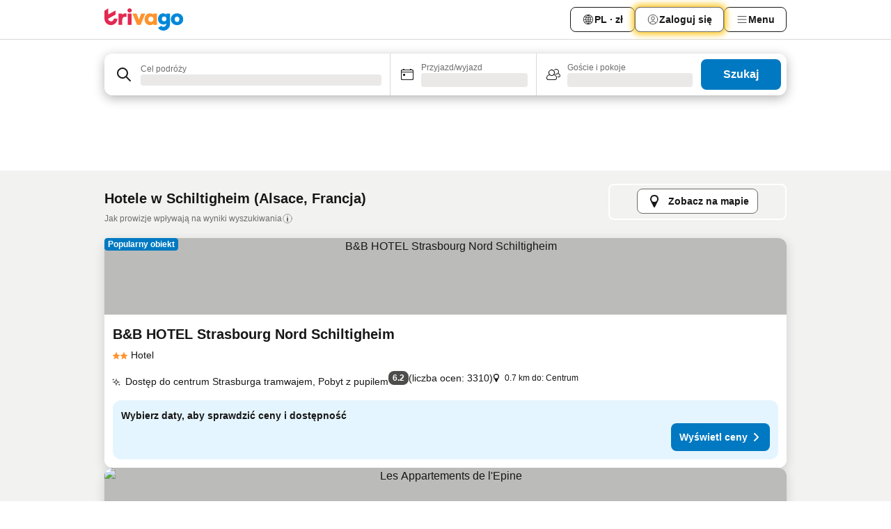

--- FILE ---
content_type: text/html; charset=utf-8
request_url: https://www.trivago.pl/pl/odr/hoteli-schiltigheim-francja?search=200-22049
body_size: 59849
content:
<!DOCTYPE html><html lang="pl" dir="ltr"><head><meta charSet="utf-8"/><meta name="viewport" content="width=device-width, initial-scale=1, shrink-to-fit=no"/><meta name="referrer" content="no-referrer-when-downgrade"/><meta property="fb:page_id" content="137633439645541"/><meta name="google" content="notranslate"/><meta name="p:domain_verify" content="7dfe2330e1dae0a6aa7f9479e616b6f9"/><meta property="og:type" content="website"/><meta name="format-detection" content="telephone=no"/><title>Schiltigheim — hotele | Znajdź i porównaj świetne oferty na trivago</title><meta name="description" content="Porównaj ceny 330 hoteli — Schiltigheim, Francja. Wybierz idealną dla siebie ofertę spośród tych dostępnych na www.trivago.pl i zaoszczędź!"/><meta property="og:site_name" content="trivago.pl"/><meta property="og:title" content="Schiltigheim — pobyty"/><meta property="og:description" content="Odkryj obiekty w tym miejscu: Schiltigheim, porównaj ceny i zaoszczędź na następnym pobycie."/><meta property="og:image" content="https://imgcy.trivago.com/c_fill,d_dummy.jpeg,e_sharpen:60,f_auto,h_627,q_auto,w_1200/categoryimages/22/04/22049_v69.jpeg"/><meta property="og:url" content="https://www.trivago.pl/pl/odr/hoteli-schiltigheim-francja?search=200-22049"/><link rel="canonical" href="https://www.trivago.pl/pl/odr/hoteli-schiltigheim-francja?search=200-22049"/><link rel="alternate" href="https://ar.trivago.com/ar-145/odr/فندق-شيلتيجهايم-فرنسا?search=200-22049" hrefLang="ar-145"/><link rel="alternate" href="https://www.trivago.com.ar/es-AR/odr/hoteles-schiltigheim-francia?search=200-22049" hrefLang="es-AR"/><link rel="alternate" href="https://www.trivago.at/de-AT/odr/hotels-schiltigheim-frankreich?search=200-22049" hrefLang="de-AT"/><link rel="alternate" href="https://www.trivago.com.au/en-AU/odr/hotels-schiltigheim-france?search=200-22049" hrefLang="en-AU"/><link rel="alternate" href="https://www.trivago.be/nl-BE/odr/hotels-schiltigheim-frankrijk?search=200-22049" hrefLang="nl-BE"/><link rel="alternate" href="https://www.trivago.be/fr-BE/odr/hôtels-schiltigheim-france?search=200-22049" hrefLang="fr-BE"/><link rel="alternate" href="https://www.trivago.bg/bg/odr/хотела-шилтигхайм-франция?search=200-22049" hrefLang="bg"/><link rel="alternate" href="https://www.trivago.com.br/pt-BR/odr/hotéis-schiltigheim-frança?search=200-22049" hrefLang="pt-BR"/><link rel="alternate" href="https://www.trivago.ca/en-CA/odr/hotels-schiltigheim-france?search=200-22049" hrefLang="en-CA"/><link rel="alternate" href="https://www.trivago.ca/fr-CA/odr/hôtels-schiltigheim-france?search=200-22049" hrefLang="fr-CA"/><link rel="alternate" href="https://www.trivago.ch/de-CH/odr/hotels-schiltigheim-frankreich?search=200-22049" hrefLang="de-CH"/><link rel="alternate" href="https://www.trivago.ch/fr-CH/odr/hôtels-schiltigheim-france?search=200-22049" hrefLang="fr-CH"/><link rel="alternate" href="https://www.trivago.cl/es-CL/odr/hoteles-schiltigheim-francia?search=200-22049" hrefLang="es-CL"/><link rel="alternate" href="https://www.trivago.cz/cs/odr/hotelů-schiltigheim-francie?search=200-22049" hrefLang="cs"/><link rel="alternate" href="https://www.trivago.de/de/odr/hotels-schiltigheim-frankreich?search=200-22049" hrefLang="de"/><link rel="alternate" href="https://www.trivago.dk/da/odr/hoteller-schiltigheim-frankrig?search=200-22049" hrefLang="da"/><link rel="alternate" href="https://www.trivago.es/es/odr/hoteles-schiltigheim-francia?search=200-22049" hrefLang="es"/><link rel="alternate" href="https://www.trivago.fi/fi/odr/hotellia-schiltigheim-ranska?search=200-22049" hrefLang="fi"/><link rel="alternate" href="https://www.trivago.fr/fr/odr/hôtels-schiltigheim-france?search=200-22049" hrefLang="fr"/><link rel="alternate" href="https://www.trivago.gr/el/odr/ξενοδοχεία-schiltigheim-γαλλία?search=200-22049" hrefLang="el"/><link rel="alternate" href="https://www.trivago.hk/zh-Hant-HK/odr/飯店-schiltigheim-法國?search=200-22049" hrefLang="zh-Hant-HK"/><link rel="alternate" href="https://www.trivago.hk/en-HK/odr/hotels-schiltigheim-france?search=200-22049" hrefLang="en-HK"/><link rel="alternate" href="https://www.trivago.hu/hu/odr/szállás-schiltigheim-franciaország?search=200-22049" hrefLang="hu"/><link rel="alternate" href="https://www.trivago.ie/en-IE/odr/hotels-schiltigheim-france?search=200-22049" hrefLang="en-IE"/><link rel="alternate" href="https://www.trivago.co.il/he/odr/מלונות-schiltigheim-צרפת?search=200-22049" hrefLang="he"/><link rel="alternate" href="https://www.trivago.in/en-IN/odr/hotels-schiltigheim-france?search=200-22049" hrefLang="en-IN"/><link rel="alternate" href="https://www.trivago.it/it/odr/hotel-schiltigheim-francia?search=200-22049" hrefLang="it"/><link rel="alternate" href="https://www.trivago.jp/ja/odr/軒-シルティグアイム-フランス?search=200-22049" hrefLang="ja"/><link rel="alternate" href="https://www.trivago.com.mx/es-MX/odr/hoteles-schiltigheim-francia?search=200-22049" hrefLang="es-MX"/><link rel="alternate" href="https://www.trivago.com.my/en-MY/odr/hotels-schiltigheim-france?search=200-22049" hrefLang="en-MY"/><link rel="alternate" href="https://www.trivago.com.my/ms/odr/hotel-schiltigheim-france?search=200-22049" hrefLang="ms"/><link rel="alternate" href="https://www.trivago.nl/nl/odr/hotels-schiltigheim-frankrijk?search=200-22049" hrefLang="nl"/><link rel="alternate" href="https://www.trivago.no/nb/odr/hotell-schiltigheim-frankrike?search=200-22049" hrefLang="nb"/><link rel="alternate" href="https://www.trivago.co.nz/en-NZ/odr/hotels-schiltigheim-france?search=200-22049" hrefLang="en-NZ"/><link rel="alternate" href="https://www.trivago.com.ph/en-PH/odr/hotels-schiltigheim-france?search=200-22049" hrefLang="en-PH"/><link rel="alternate" href="https://www.trivago.pt/pt/odr/hotéis-schiltigheim-frança?search=200-22049" hrefLang="pt"/><link rel="alternate" href="https://www.trivago.ro/ro/odr/hoteluri-schiltigheim-franţa?search=200-22049" hrefLang="ro"/><link rel="alternate" href="https://www.trivago.rs/sr/odr/hotel-a-schiltigheim-francuska?search=200-22049" hrefLang="sr"/><link rel="alternate" href="https://www.trivago.se/sv/odr/hotell-schiltigheim-frankrike?search=200-22049" hrefLang="sv"/><link rel="alternate" href="https://www.trivago.sk/sk/odr/hotely-schiltigheim-francúzsko?search=200-22049" hrefLang="sk"/><link rel="alternate" href="https://www.trivago.co.th/th/odr/โรงแรม-ช-ต-งไฮม-ฝร-งเศส?search=200-22049" hrefLang="th"/><link rel="alternate" href="https://www.trivago.co.th/en-TH/odr/hotels-schiltigheim-france?search=200-22049" hrefLang="en-TH"/><link rel="alternate" href="https://www.trivago.com.tr/tr/odr/otel-schiltigheim-fransa?search=200-22049" hrefLang="tr"/><link rel="alternate" href="https://www.trivago.com.tw/zh-Hant-TW/odr/飯店-schiltigheim-法國?search=200-22049" hrefLang="zh-Hant-TW"/><link rel="alternate" href="https://www.trivago.co.uk/en-GB/odr/hotels-schiltigheim-france?search=200-22049" hrefLang="en-GB"/><link rel="alternate" href="https://www.trivago.com/en-US/odr/hotels-schiltigheim-france?search=200-22049" hrefLang="en-US"/><link rel="alternate" href="https://www.trivago.com/es-US/odr/hoteles-schiltigheim-francia?search=200-22049" hrefLang="es-US"/><link rel="alternate" href="https://ar.trivago.com/en-145/odr/hotels-schiltigheim-france?search=200-22049" hrefLang="en-QA"/><link rel="alternate" href="https://ar.trivago.com/en-145/odr/hotels-schiltigheim-france?search=200-22049" hrefLang="en-SA"/><link rel="alternate" href="https://ar.trivago.com/en-145/odr/hotels-schiltigheim-france?search=200-22049" hrefLang="en-EG"/><link rel="alternate" href="https://ar.trivago.com/en-145/odr/hotels-schiltigheim-france?search=200-22049" hrefLang="en-LB"/><link rel="preload" as="image" href="https://imgcy.trivago.com/c_fill,d_dummy.jpeg,e_sharpen:60,f_auto,h_267,q_40,w_400/partner-images/cc/a1/2b6e7eab68d4aabcaddbc91d5bdf77b6eaf1e79b53723644ccc8f34108f4.jpeg" fetchpriority="high"/><link rel="preload" as="image" href="https://imgcy.trivago.com/c_fill,d_dummy.jpeg,e_sharpen:60,f_auto,h_534,q_40,w_800/partner-images/cc/a1/2b6e7eab68d4aabcaddbc91d5bdf77b6eaf1e79b53723644ccc8f34108f4.jpeg" fetchpriority="high"/><meta name="next-head-count" content="69"/><script>performance.mark("time-to-parse");</script><script>window.__TRV_ENVIRONMENT_VARIABLES__ = {"GTM_CONTAINER_ID":"GTM-T5HDVXN","GOOGLE_MAPS_API_KEY":"AIzaSyBoNi-Mn3_vNvmIJdXS81UGzcWlyyH0hoM","GOOGLE_MAPS_API_KEY_WITH_REGION_LOOKUP":"AIzaSyBf14Z1j1yg0xEZKUO4FViT5FHQB9nCV7w","GOOGLE_ONE_TAP_CLIENT_ID":"363634697571-lj09qn82grlkcma3sud1c11bo7srajd3.apps.googleusercontent.com","ENVIRONMENT":"prod","JLOO_AUTH_URI":"https://auth.trivago.com/server","JLOO_AUTH_CLIENT_ID":"c6f60de3f8ee607bb58ba426b47051608ea35f740c38c87ecfce2329c120ee3f","ZENDESK_ENDPOINT":"https://trivago.zendesk.com/api/v2","GIT_REV":"eacfeb98","GROUP":"4","IS_DEV_TOOLS_ENABLED":"false"}</script><link rel="icon" href="/favicon_08112023.ico"/><link rel="apple-touch-icon" href="/_static/images/apple-touch-icon_08112023.png"/><link rel="preload" href="/_next/static/css/69f597797d3b07cc.css" as="style"/><link rel="stylesheet" href="/_next/static/css/69f597797d3b07cc.css" data-n-g=""/><link rel="preload" href="/_next/static/css/734bf65489cec8cb.css" as="style"/><link rel="stylesheet" href="/_next/static/css/734bf65489cec8cb.css" data-n-p=""/><link rel="preload" href="/_next/static/css/aaef034b396b01b3.css" as="style"/><link rel="stylesheet" href="/_next/static/css/aaef034b396b01b3.css"/><link rel="preload" href="/_next/static/css/51032d3d56f8850d.css" as="style"/><link rel="stylesheet" href="/_next/static/css/51032d3d56f8850d.css"/><link rel="preload" href="/_next/static/css/995613c912bc64be.css" as="style"/><link rel="stylesheet" href="/_next/static/css/995613c912bc64be.css"/><link rel="preload" href="/_next/static/css/a3477d6ae1df8e37.css" as="style"/><link rel="stylesheet" href="/_next/static/css/a3477d6ae1df8e37.css"/><link rel="preload" href="/_next/static/css/77e825097c26452c.css" as="style"/><link rel="stylesheet" href="/_next/static/css/77e825097c26452c.css"/><link rel="preload" href="/_next/static/css/207cdbecaf70d083.css" as="style"/><link rel="stylesheet" href="/_next/static/css/207cdbecaf70d083.css"/><link rel="preload" href="/_next/static/css/bea9fe1af3aec208.css" as="style"/><link rel="stylesheet" href="/_next/static/css/bea9fe1af3aec208.css"/><link rel="preload" href="/_next/static/css/6ff3956f6f7128d9.css" as="style"/><link rel="stylesheet" href="/_next/static/css/6ff3956f6f7128d9.css"/><link rel="preload" href="/_next/static/css/c2216961fef12bf3.css" as="style"/><link rel="stylesheet" href="/_next/static/css/c2216961fef12bf3.css"/><link rel="preload" href="/_next/static/css/fbff3d9de8e20be8.css" as="style"/><link rel="stylesheet" href="/_next/static/css/fbff3d9de8e20be8.css"/><link rel="preload" href="/_next/static/css/2da15d3fc11e0d55.css" as="style"/><link rel="stylesheet" href="/_next/static/css/2da15d3fc11e0d55.css"/><link rel="preload" href="/_next/static/css/a26b3541052fbff1.css" as="style"/><link rel="stylesheet" href="/_next/static/css/a26b3541052fbff1.css"/><link rel="preload" href="/_next/static/css/4e436a69a0323be4.css" as="style"/><link rel="stylesheet" href="/_next/static/css/4e436a69a0323be4.css"/><link rel="preload" href="/_next/static/css/cd90df19f1d7e348.css" as="style"/><link rel="stylesheet" href="/_next/static/css/cd90df19f1d7e348.css"/><link rel="preload" href="/_next/static/css/a5ceae33ceec70ad.css" as="style"/><link rel="stylesheet" href="/_next/static/css/a5ceae33ceec70ad.css"/><link rel="preload" href="/_next/static/css/f2e924b2fd3db9d8.css" as="style"/><link rel="stylesheet" href="/_next/static/css/f2e924b2fd3db9d8.css"/><link rel="preload" href="/_next/static/css/85f8154bc366fe88.css" as="style"/><link rel="stylesheet" href="/_next/static/css/85f8154bc366fe88.css"/><link rel="preload" href="/_next/static/css/a97775d0f18c91ef.css" as="style"/><link rel="stylesheet" href="/_next/static/css/a97775d0f18c91ef.css"/><link rel="preload" href="/_next/static/css/1ebf5aa39260f274.css" as="style"/><link rel="stylesheet" href="/_next/static/css/1ebf5aa39260f274.css"/><link rel="preload" href="/_next/static/css/c8b0f03e0262ccf2.css" as="style"/><link rel="stylesheet" href="/_next/static/css/c8b0f03e0262ccf2.css"/><link rel="preload" href="/_next/static/css/227f98cc2523a9f2.css" as="style"/><link rel="stylesheet" href="/_next/static/css/227f98cc2523a9f2.css"/><link rel="preload" href="/_next/static/css/2694eb7af1cd20e1.css" as="style"/><link rel="stylesheet" href="/_next/static/css/2694eb7af1cd20e1.css"/><link rel="preload" href="/_next/static/css/115a453a8986483e.css" as="style"/><link rel="stylesheet" href="/_next/static/css/115a453a8986483e.css"/><link rel="preload" href="/_next/static/css/74b87d0a6af30681.css" as="style"/><link rel="stylesheet" href="/_next/static/css/74b87d0a6af30681.css"/><link rel="preload" href="/_next/static/css/317fde8b571e31aa.css" as="style"/><link rel="stylesheet" href="/_next/static/css/317fde8b571e31aa.css"/><link rel="preload" href="/_next/static/css/30dac6872d4f1e80.css" as="style"/><link rel="stylesheet" href="/_next/static/css/30dac6872d4f1e80.css"/><link rel="preload" href="/_next/static/css/4a3aad6c20ff9532.css" as="style"/><link rel="stylesheet" href="/_next/static/css/4a3aad6c20ff9532.css"/><link rel="preload" href="/_next/static/css/c10adf11d5b87caf.css" as="style"/><link rel="stylesheet" href="/_next/static/css/c10adf11d5b87caf.css"/><link rel="preload" href="/_next/static/css/e772ac3cdebb128d.css" as="style"/><link rel="stylesheet" href="/_next/static/css/e772ac3cdebb128d.css"/><link rel="preload" href="/_next/static/css/509db4f8c9bf6c3a.css" as="style"/><link rel="stylesheet" href="/_next/static/css/509db4f8c9bf6c3a.css"/><link rel="preload" href="/_next/static/css/c5427033fc438e23.css" as="style"/><link rel="stylesheet" href="/_next/static/css/c5427033fc438e23.css"/><link rel="preload" href="/_next/static/css/9f5c803b3a9d637f.css" as="style"/><link rel="stylesheet" href="/_next/static/css/9f5c803b3a9d637f.css"/><link rel="preload" href="/_next/static/css/3fd9943e8724fe14.css" as="style"/><link rel="stylesheet" href="/_next/static/css/3fd9943e8724fe14.css"/><link rel="preload" href="/_next/static/css/5ea8f2faf348be95.css" as="style"/><link rel="stylesheet" href="/_next/static/css/5ea8f2faf348be95.css"/><link rel="preload" href="/_next/static/css/f76e91854f47b135.css" as="style"/><link rel="stylesheet" href="/_next/static/css/f76e91854f47b135.css"/><link rel="preload" href="/_next/static/css/b68225fcb4e2ddc1.css" as="style"/><link rel="stylesheet" href="/_next/static/css/b68225fcb4e2ddc1.css"/><link rel="preload" href="/_next/static/css/a470619ee86b6b70.css" as="style"/><link rel="stylesheet" href="/_next/static/css/a470619ee86b6b70.css"/><link rel="preload" href="/_next/static/css/3617e5ff17be735f.css" as="style"/><link rel="stylesheet" href="/_next/static/css/3617e5ff17be735f.css"/><link rel="preload" href="/_next/static/css/22a43875cf679091.css" as="style"/><link rel="stylesheet" href="/_next/static/css/22a43875cf679091.css"/><link rel="preload" href="/_next/static/css/81895cae8fc11e3a.css" as="style"/><link rel="stylesheet" href="/_next/static/css/81895cae8fc11e3a.css"/><link rel="preload" href="/_next/static/css/13e8cf3c94ab0baa.css" as="style"/><link rel="stylesheet" href="/_next/static/css/13e8cf3c94ab0baa.css"/><link rel="preload" href="/_next/static/css/67a4130e4198846b.css" as="style"/><link rel="stylesheet" href="/_next/static/css/67a4130e4198846b.css"/><link rel="preload" href="/_next/static/css/314a1a08b4a24fa6.css" as="style"/><link rel="stylesheet" href="/_next/static/css/314a1a08b4a24fa6.css"/><link rel="preload" href="/_next/static/css/ea603b2a05e39ba8.css" as="style"/><link rel="stylesheet" href="/_next/static/css/ea603b2a05e39ba8.css"/><link rel="preload" href="/_next/static/css/f421dcbd47a850f1.css" as="style"/><link rel="stylesheet" href="/_next/static/css/f421dcbd47a850f1.css"/><link rel="preload" href="/_next/static/css/2517307d1ca4a3d5.css" as="style"/><link rel="stylesheet" href="/_next/static/css/2517307d1ca4a3d5.css"/><noscript data-n-css=""></noscript><script defer="" nomodule="" src="/_next/static/chunks/polyfills-42372ed130431b0a.js"></script><script src="/_static/translations/pl/45f77e8faba70bffbf6d2443c669d78ab97353f5025747122a55fb382b1e7051.js" defer="" data-nscript="beforeInteractive"></script><script defer="" src="/_next/static/chunks/3969-c0fade72a7926f22.js"></script><script defer="" src="/_next/static/chunks/9127.2eafa296f853e7fb.js"></script><script defer="" src="/_next/static/chunks/1366-b055d2d418334008.js"></script><script defer="" src="/_next/static/chunks/5262-0c2b3f5a0195c1a4.js"></script><script defer="" src="/_next/static/chunks/1555-b69b26aba3e5653c.js"></script><script defer="" src="/_next/static/chunks/1788-e2b6a37b387b921e.js"></script><script defer="" src="/_next/static/chunks/8449-d66eccbf367c5c98.js"></script><script defer="" src="/_next/static/chunks/3420-7f3382e33076798b.js"></script><script defer="" src="/_next/static/chunks/2855-c14c86c744705ab9.js"></script><script defer="" src="/_next/static/chunks/1066-6cbe0021ee8f44e0.js"></script><script defer="" src="/_next/static/chunks/1381-142a8dd3c336146e.js"></script><script defer="" src="/_next/static/chunks/784-518c5ee1d0415ce7.js"></script><script defer="" src="/_next/static/chunks/5394-3a10291537fd2d0e.js"></script><script defer="" src="/_next/static/chunks/6565-b2d91bb5164cf93e.js"></script><script defer="" src="/_next/static/chunks/92-e41826511ed30c7e.js"></script><script defer="" src="/_next/static/chunks/9890-35ec6e84b1884523.js"></script><script defer="" src="/_next/static/chunks/2729-40064d3b0da9a5b5.js"></script><script defer="" src="/_next/static/chunks/8331-f784001f661cfc39.js"></script><script defer="" src="/_next/static/chunks/692-f2a1af8944753155.js"></script><script defer="" src="/_next/static/chunks/1987-9ac248e93efddd83.js"></script><script defer="" src="/_next/static/chunks/6120.faa1c442dd05de4e.js"></script><script defer="" src="/_next/static/chunks/8029.20014c4613a2fdbd.js"></script><script defer="" src="/_next/static/chunks/8372.4d03bcecf29884c6.js"></script><script defer="" src="/_next/static/chunks/9266.64137abb81289977.js"></script><script defer="" src="/_next/static/chunks/3121.51bb81bd3ddaf3c5.js"></script><script defer="" src="/_next/static/chunks/6062.9846dee5f715ebc4.js"></script><script src="/_next/static/chunks/webpack-506f992fc8a7f0eb.js" defer=""></script><script src="/_next/static/chunks/framework-612af672efac353c.js" defer=""></script><script src="/_next/static/chunks/main-b58223f42dea4b34.js" defer=""></script><script src="/_next/static/chunks/pages/_app-44571db04e595177.js" defer=""></script><script src="/_next/static/chunks/6345-1fa1082876a85131.js" defer=""></script><script src="/_next/static/chunks/9476-defb8035f63fd593.js" defer=""></script><script src="/_next/static/chunks/555-9376cef589600f5d.js" defer=""></script><script src="/_next/static/chunks/2279-869afe55692a4dd5.js" defer=""></script><script src="/_next/static/chunks/2543-7dfdd9bdb582a168.js" defer=""></script><script src="/_next/static/chunks/2005-67b3a9ea0fbbfc0e.js" defer=""></script><script src="/_next/static/chunks/669-21e03eda738d6aa3.js" defer=""></script><script src="/_next/static/chunks/6268-81b1c08dc302e4a6.js" defer=""></script><script src="/_next/static/chunks/7880-5f54310ab55ac899.js" defer=""></script><script src="/_next/static/chunks/605-3e8adef7d85e608d.js" defer=""></script><script src="/_next/static/chunks/pages/%5BlanguageCode%5D/odr/%5Bslug%5D-a00ed0ac7c698332.js" defer=""></script><script src="/_next/static/r6VOBfJpJ9WplNMCVB5lO/_buildManifest.js" defer=""></script><script src="/_next/static/r6VOBfJpJ9WplNMCVB5lO/_ssgManifest.js" defer=""></script></head><body><noscript data-testid="gtm-noscript"><iframe data-testid="gtm-iframe" src="https://gtm.trivago.pl/ns.html?id=GTM-T5HDVXN" height="0" width="0" style="display:none;visibility:hidden"></iframe></noscript><div id="__next"><div class="_34EENR"><button type="button" aria-hidden="true"></button></div><div><div data-testid="page-header-wrapper"><div class="FfmyqR e4D1FP jngrXy"><header class="R_Xe__" itemType="https://schema.org/WPHeader" itemscope=""><div class=""><a data-testid="generic-header-link" data-interaction="header-logo" title="trivago logo" aria-label="trivago logo" class="" href="/"><svg xmlns="http://www.w3.org/2000/svg" width="114" height="32" viewBox="0 0 114 32" data-testid="header-hero-logo" class=""><g clip-path="url(#Logo_default_svg_a)"><path fill="#E32851" d="M38.637 7.434h-4.913a.255.255 0 0 0-.255.255v15.907c0 .14.114.255.255.255h4.913c.14 0 .255-.114.255-.255V7.689a.255.255 0 0 0-.255-.255"></path><path fill="#FF932C" d="M52.833 7.6 49.6 16.21a.057.057 0 0 1-.107 0L46.231 7.6a.255.255 0 0 0-.239-.165h-5.37a.255.255 0 0 0-.237.351l6.46 15.907c.039.096.133.16.236.16h4.724a.255.255 0 0 0 .237-.16L58.53 7.786a.255.255 0 0 0-.237-.352h-5.222a.255.255 0 0 0-.239.166Z"></path><path fill="#0088D9" d="M104.344 7.185c-5.126 0-8.86 3.615-8.86 8.476 0 4.86 3.734 8.475 8.86 8.475 5.068 0 8.861-3.645 8.861-8.475 0-4.86-3.764-8.476-8.861-8.476m0 12.328c-2.015 0-3.348-1.541-3.348-3.853 0-2.31 1.333-3.852 3.348-3.852 1.986 0 3.349 1.54 3.349 3.853 0 2.281-1.363 3.852-3.349 3.852"></path><path fill="#E32851" d="M31.673 7.355a3 3 0 0 0-.514-.121c-.314-.05-3.647-.424-5.501 2.063-.033.044-.103.02-.103-.034V7.689a.255.255 0 0 0-.255-.255h-4.913a.255.255 0 0 0-.255.255v15.907c0 .14.114.255.255.255H25.3a.255.255 0 0 0 .255-.255V17.69c0-4.416 2.044-5.514 4.06-5.514.237 0 .926-.001 1.9.268a.255.255 0 0 0 .322-.245V7.594a.25.25 0 0 0-.164-.239M36.18 0c-1.713 0-3.102 1.339-3.102 2.99s1.39 2.99 3.103 2.99 3.102-1.339 3.102-2.99S37.893 0 36.181 0Z"></path><path fill="#FF932C" d="M75.341 7.434H70.43a.255.255 0 0 0-.255.255v1.565c0 .06-.083.08-.109.024-1.774-3.717-12.282-2.994-12.282 6.364 0 8.748 8.978 10.306 12.29 6.645.036-.04.1-.015.1.038v1.27c0 .142.115.256.256.256h4.912a.255.255 0 0 0 .256-.255V7.689a.255.255 0 0 0-.255-.255ZM66.77 19.495c-2.164 0-3.672-1.508-3.672-3.836s1.508-3.869 3.672-3.869c2.197 0 3.672 1.574 3.672 3.87 0 2.294-1.475 3.835-3.672 3.835"></path><path fill="#0088D9" d="M93.893 7.434h-4.912a.255.255 0 0 0-.255.255v1.564c0 .062-.083.08-.11.025-1.78-3.764-11.567-2.82-11.567 5.89 0 8.54 8.92 9.243 11.58 6.759a.057.057 0 0 1 .096.042v.769c-.068 3.629-4.614 5.2-6.924 2.443a.255.255 0 0 0-.334-.05l-4.14 2.677a.257.257 0 0 0-.066.368c5.283 7.219 16.802 3.548 16.887-5.422V7.69a.255.255 0 0 0-.255-.255Zm-8.101 11.201c-1.956 0-3.32-1.363-3.32-3.466s1.364-3.497 3.32-3.497c1.985 0 3.318 1.422 3.318 3.497 0 2.074-1.333 3.466-3.318 3.466"></path><path fill="#E32851" d="M18.424 14.867h-4.92a.26.26 0 0 0-.254.237 3.92 3.92 0 0 1-3.907 3.61c-2.472 0-3.472-2.1-3.472-2.1a3.9 3.9 0 0 1-.448-1.749c0-.02.011-.04.03-.05l1.407-.777 8.894-4.919a.43.43 0 0 0 .22-.372V3.46a.255.255 0 0 0-.38-.224L5.509 8.814a.057.057 0 0 1-.086-.05V.452a.255.255 0 0 0-.394-.214L.194 3.368A.43.43 0 0 0 0 3.727v11.14a9.343 9.343 0 0 0 18.68.268.257.257 0 0 0-.256-.268"></path></g><defs><clipPath id="Logo_default_svg_a"><path fill="#fff" d="M0 0h113.205v32H0z"></path></clipPath></defs></svg></a></div><div class="ytROMi"><div class="KvnKTm"><nav class="gPXXtI _2QGXIJ"><ul class="M4XoLB _OQpaV"><li itemscope="" itemType="https://schema.org/SiteNavigationElement" class="E5DKqf NEhNgU"><div class="vTDE1M"><a class="ehv1KY tjDLq2 e4r_YY" role="link" data-testid="header-favorites" href="/pl/profile/favorites/"><span position="start" class="bam52s TAqKnY" style="--_rotate:0deg;--_size:18px" data-testid="icon"><svg xmlns="http://www.w3.org/2000/svg" width="24" height="24" viewBox="0 0 24 24" role="img" aria-hidden="true" class="ycG2ve"><path fill="currentColor" d="M20.42 4.82A5.23 5.23 0 0 0 16.5 3 5.37 5.37 0 0 0 12 5.58 5.37 5.37 0 0 0 7.5 3a5.23 5.23 0 0 0-3.92 1.82A6.35 6.35 0 0 0 2 9.07s0 0 0 .06v.22c0 5.42 7.25 10.18 9.47 11.51a1 1 0 0 0 1 0C14.74 19.53 22 14.77 22 9.35v-.28a6.35 6.35 0 0 0-1.58-4.25M21 9.18v.17c0 4.94-7.07 9.5-9 10.65-1.92-1.15-9-5.71-9-10.65v-.17a.4.4 0 0 0 0-.11A4.81 4.81 0 0 1 7.5 4a4.39 4.39 0 0 1 3.66 2.12L12 7.44l.84-1.32A4.39 4.39 0 0 1 16.5 4 4.81 4.81 0 0 1 21 9.07a.4.4 0 0 0 0 .11"></path></svg></span><span>Ulubione</span></a></div></li><li itemscope="" itemType="https://schema.org/SiteNavigationElement" class="E5DKqf vpJVof"><button type="button" data-testid="header-localization-menu" class="ehv1KY tjDLq2 e4r_YY" data-interaction="language-selector"><span position="start" class="bam52s TAqKnY" style="--_rotate:0deg;--_size:18px" data-testid="icon"><svg xmlns="http://www.w3.org/2000/svg" width="24" height="24" viewBox="0 0 24 24" role="img" aria-hidden="true" class="ycG2ve"><path fill="none" d="M0 0h24v24H0z"></path><path fill="currentColor" d="M12 21.5V21zc-5.238 0-9.5-4.262-9.5-9.5H3h-.5c0-5.238 4.262-9.5 9.5-9.5V3v-.5c5.238 0 9.5 4.262 9.5 9.5H21h.5c0 5.238-4.262 9.5-9.5 9.5m-6.389-3.898a8.5 8.5 0 0 0 5.09 2.798 15.3 15.3 0 0 1-2.592-3.943 12.2 12.2 0 0 0-2.498 1.145m10.25-1.078A15.4 15.4 0 0 1 13.3 20.4a8.5 8.5 0 0 0 5.061-2.77 15 15 0 0 0-2.5-1.107zm-3.361-.655v3.926a14.3 14.3 0 0 0 2.394-3.557 12.4 12.4 0 0 0-2.394-.369m-3.421.312a14.3 14.3 0 0 0 2.421 3.614v-3.938c-.876.026-1.687.148-2.421.324m7.165-.586c.884.303 1.8.71 2.743 1.241a8.45 8.45 0 0 0 1.498-4.336h-3.542a11.8 11.8 0 0 1-.699 3.095M3.514 12.5a8.45 8.45 0 0 0 1.48 4.308c.645-.4 1.576-.89 2.738-1.28a11.7 11.7 0 0 1-.676-3.028H3.515zm8.986 2.362c.88.044 1.813.181 2.788.442a10.8 10.8 0 0 0 .652-2.804H12.5zM8.06 12.5c.086.952.31 1.873.63 2.745a13 13 0 0 1 2.81-.393V12.5zm8.918-1h3.507a8.44 8.44 0 0 0-1.484-4.315 14 14 0 0 1-2.55 1.207q.506 1.506.527 3.106zm-4.478 0h3.478a9.1 9.1 0 0 0-.485-2.81c-.9.245-1.904.416-2.993.449zm-4.479 0H11.5V9.13a13.3 13.3 0 0 1-2.977-.487 9.1 9.1 0 0 0-.502 2.857m-4.506 0H7.02v-.003q.022-1.627.547-3.158a16.5 16.5 0 0 1-2.555-1.175A8.44 8.44 0 0 0 3.515 11.5M12.5 4.14v4.025c.946-.03 1.825-.173 2.63-.387q-.872-1.907-2.63-3.638M8.897 7.72c.909.25 1.778.387 2.603.432V4.14Q9.771 5.844 8.897 7.72m4.49-4.107c1.204 1.221 2.107 2.512 2.708 3.865a13 13 0 0 0 2.288-1.085 8.5 8.5 0 0 0-4.995-2.78zM5.64 6.368c.787.436 1.553.78 2.295 1.046q.901-1.997 2.678-3.8A8.5 8.5 0 0 0 5.64 6.367z"></path></svg></span><span>PL · zł</span></button></li><li itemscope="" itemType="https://schema.org/SiteNavigationElement" class="E5DKqf"><div class="j4pLyK"><button type="button" data-testid="header-login" class="ehv1KY tjDLq2 e4r_YY" data-interaction="login-button"><span position="start" class="bam52s TAqKnY" style="--_rotate:0deg;--_size:18px" data-testid="icon"><svg xmlns="http://www.w3.org/2000/svg" width="24" height="24" fill="none" viewBox="0 0 24 24" role="img" aria-hidden="true" class="ycG2ve"><path fill="transparent" d="M0 0h24v24H0z"></path><path fill="transparent" stroke="currentColor" stroke-linecap="round" stroke-linejoin="round" d="M17.129 19.038a5.36 5.36 0 0 0-1.895-2.87A5.27 5.27 0 0 0 12 15.058c-1.17 0-2.307.39-3.234 1.11a5.36 5.36 0 0 0-1.895 2.87"></path><path fill="transparent" stroke="currentColor" stroke-linecap="round" stroke-linejoin="round" d="M21 12C21 0 3 0 3 12s18 12 18 0"></path><path fill="transparent" stroke="currentColor" stroke-linecap="round" stroke-linejoin="round" d="M11.998 12.811c1.939 0 3.03-1.1 3.03-3.058s-1.091-3.059-3.03-3.059S8.97 7.796 8.97 9.754s1.09 3.057 3.028 3.057"></path></svg></span><span>Zaloguj się</span></button></div></li><li itemscope="" itemType="https://schema.org/SiteNavigationElement" class="E5DKqf NEhNgU"><button type="button" data-testid="header-profile-menu-mobile" class="ehv1KY tjDLq2 e4r_YY" data-interaction="header-menu"><span position="start" class="bam52s TAqKnY" style="--_rotate:0deg;--_size:18px" data-testid="icon"><svg xmlns="http://www.w3.org/2000/svg" width="24" height="24" viewBox="0 0 24 24" role="img" aria-hidden="true" class="ycG2ve"><g fill="none" stroke="currentColor" stroke-linecap="round" stroke-miterlimit="10" stroke-width="2"><path d="M4 6h16M4 12h16M4 18h16" vector-effect="non-scaling-stroke"></path></g></svg></span><span>Menu</span></button></li><li itemscope="" itemType="https://schema.org/SiteNavigationElement" class="E5DKqf vpJVof"><div data-testid="desktop-dropdown-menu" data-interaction="header-menu" class="_4DcEqf"><button type="button" data-testid="header-profile-menu-desktop" class="ehv1KY tjDLq2 e4r_YY"><span position="start" class="bam52s TAqKnY" style="--_rotate:0deg;--_size:18px" data-testid="icon"><svg xmlns="http://www.w3.org/2000/svg" width="24" height="24" fill="none" viewBox="0 0 24 24" role="img" aria-hidden="true" class="ycG2ve"><path stroke="currentColor" stroke-linecap="round" d="M4 6h16M4 12h16M4 18h16"></path></svg></span><span>Menu</span></button></div></li></ul></nav></div></div></header></div></div><div class="_3ZpH1d"></div></div><div class="_SOhff gHtTGI"><div class=""><div class="meT0Q5 Bog6Yy"><div class="vzC9TR FrYDhH XzpZLp" data-testid="search-form"><div class="_3axGO1 y1Efiu"><div class="X2yYk_"><div data-testid="auto-complete-combobox" role="combobox" aria-expanded="false" aria-controls="suggestion-list" class="If79lQ yXXD2G"><form action="" class="IxKJtG"><div role="button" class="HxkFDQ aaN4L7" tabindex="0" data-testid="auto-complete-wrapper"><div class="Z8wU9_"><span class="bam52s G_oBf2 m8EtRm" style="--_rotate:0deg;--_size:24px" data-testid="icon"><svg xmlns="http://www.w3.org/2000/svg" width="24" height="24" viewBox="0 0 24 24" role="img" aria-hidden="true" class="ycG2ve"><g fill="none" stroke="currentColor" stroke-linecap="round" stroke-miterlimit="10" stroke-width="2"><path d="M10 3a7 7 0 1 0 7 7 7 7 0 0 0-7-7ZM21 21l-6-6" vector-effect="non-scaling-stroke"></path></g></svg></span></div><span class="dmsstT SwVR4I"><label for="input-auto-complete" class="EuINlU SwVR4I">Cel podróży</label><div class="_7XPUe4 fWwD7f"></div></span></div></form></div></div><fieldset class="MGDNki k_YRbF"><button type="button" data-testid="search-form-calendar" class="raKH_0 SwVR4I Kv9RV2"><span class="lSFHMh"><span class="bam52s _61wiWy" style="--_rotate:0deg;--_size:24px" data-testid="icon"><svg xmlns="http://www.w3.org/2000/svg" width="24" height="24" viewBox="0 0 24 24" role="img" aria-hidden="true" class="ycG2ve"><g fill="currentColor"><path d="M19 5h-1a1 1 0 0 0-2 0H8a1 1 0 0 0-2 0H5a2 2 0 0 0-2 2v11a2 2 0 0 0 2 2h14a2 2 0 0 0 2-2V7a2 2 0 0 0-2-2m1 13a1 1 0 0 1-1 1H5a1 1 0 0 1-1-1V9h16Zm0-10H4V7a1 1 0 0 1 1-1h14a1 1 0 0 1 1 1Z"></path><circle cx="7.5" cy="12.5" r="1.5"></circle><path d="M19 5h-1a1 1 0 0 0-2 0H8a1 1 0 0 0-2 0H5a2 2 0 0 0-2 2v11a2 2 0 0 0 2 2h14a2 2 0 0 0 2-2V7a2 2 0 0 0-2-2m1 13a1 1 0 0 1-1 1H5a1 1 0 0 1-1-1V9h16Zm0-10H4V7a1 1 0 0 1 1-1h14a1 1 0 0 1 1 1Z"></path><circle cx="7.5" cy="12.5" r="1.5"></circle></g></svg></span><span class="BcDnim irqByq WnmS4G SwVR4I"><span class="Lq2bmx blPGoL SwVR4I" data-testid="search-form-calendar-label">Przyjazd/wyjazd</span><span class="dJVPMU SwVR4I" data-testid="search-form-calendar-value"><div aria-busy="true" aria-live="polite"><span class="fr8bt7 TemCix" role="status">Ładowanie…</span><div class="_7XPUe4 OML2Lz"></div></div></span></span></span></button></fieldset><div class="QpwdOT"><span class="vs9lGU"></span><button type="button" data-testid="search-form-guest-selector" class="raKH_0 SwVR4I Kv9RV2"><span class="lSFHMh"><span class="bam52s _61wiWy" style="--_rotate:0deg;--_size:24px" data-testid="icon"><svg xmlns="http://www.w3.org/2000/svg" width="24" height="24" viewBox="0 0 24 24" role="img" aria-hidden="true" class="ycG2ve"><g fill="currentColor"><path d="M13.13 12.14a4.5 4.5 0 1 0-7.26 0A5 5 0 0 0 2 17a3 3 0 0 0 3 3h9a3 3 0 0 0 3-3 5 5 0 0 0-3.87-4.86M9.5 6a3.49 3.49 0 0 1 2.44 6A3.5 3.5 0 0 1 6 9.5 3.5 3.5 0 0 1 9.5 6M14 19H5a2 2 0 0 1-2-2 4 4 0 0 1 3.74-4 4.41 4.41 0 0 0 5.52 0A4 4 0 0 1 16 17a2 2 0 0 1-2 2"></path><path d="M19.31 10.24A3.93 3.93 0 0 0 20 8a4 4 0 0 0-6.94-2.69 6 6 0 0 1 .7.71A3 3 0 1 1 16 11a2.9 2.9 0 0 1-1.15-.23s0 .07 0 .11a4.5 4.5 0 0 1-.28.83A4 4 0 0 0 16 12a3.94 3.94 0 0 0 2.55-.94A3 3 0 0 1 21 14a1 1 0 0 1-1 1h-2.35a7 7 0 0 1 .26 1H20a2 2 0 0 0 2-2 4 4 0 0 0-2.69-3.76"></path></g></svg></span><span class="BcDnim irqByq WnmS4G SwVR4I"><span class="Lq2bmx blPGoL SwVR4I" data-testid="search-form-guest-selector-label">Goście i pokoje</span><span class="dJVPMU SwVR4I" data-testid="search-form-guest-selector-value"><div aria-busy="true" aria-live="polite"><span class="fr8bt7 TemCix" role="status">Ładowanie…</span><div class="_7XPUe4 OML2Lz"></div></div></span></span></span></button></div></div><button type="button" data-testid="search-button-with-loader" class="_3tjlp_"><span class="x_o6V4"><span class="c_Rwvc">Szukaj</span></span></button></div></div></div><div><div class="FfmyqR e4D1FP jngrXy"><div><div class="_1pK_46"></div></div></div></div></div><main class="ecMnwC"><section class="ogmCTE"><div class="FfmyqR e4D1FP jngrXy"><div class="JJ0C4t"><div class="HbBE7Z"><h1 class="tODn3R _5NF9ws ttuBBL">Hotele w Schiltigheim (Alsace, Francja)</h1><a rel="noopener noreferrer" target="_blank" class="EH_l13 DGi8NR" data-interaction="legal-info" data-testid="legal-info-link" href="https://support.trivago.com/hc/pl/sections/360000014707"><span class="bam52s _8AvqhM _8UUOQ" style="--_rotate:0deg;--_size:16px" data-testid="icon"><svg xmlns="http://www.w3.org/2000/svg" width="24" height="24" viewBox="0 0 24 24" role="img" aria-hidden="true" class="ycG2ve"><circle cx="12" cy="12" r="9.5" fill="none" stroke="currentColor" stroke-linecap="round" stroke-miterlimit="10"></circle><path fill="none" stroke="currentColor" stroke-linecap="round" stroke-miterlimit="10" stroke-width="2" d="M12 11v6" vector-effect="non-scaling-stroke"></path><circle cx="12" cy="7" r="1" fill="currentColor"></circle></svg></span><p class="wv9cHp">Jak prowizje wpływają na wyniki wyszukiwania</p></a></div><div class="OwEMM9"><button type="button" data-testid="view-map-button" class="_76H3nW TBCODd"><span class="RTemR6"><svg xmlns="http://www.w3.org/2000/svg" width="24" height="24" viewBox="0 0 24 24" class="ZODGEB"><path fill="currentColor" d="M18 8.23a6 6 0 0 0-11.9 0A7 7 0 0 0 6 9a5.8 5.8 0 0 0 .38 2.09l4.75 9.4a1 1 0 0 0 1.74 0l4.75-9.4A5.8 5.8 0 0 0 18 9a7 7 0 0 0 0-.77M12 13a4 4 0 1 1 4-4 4 4 0 0 1-4 4"></path></svg><span class="U2JzLk">Zobacz na mapie</span></span></button></div></div><div class="tG7AvG"></div></div><div class="FfmyqR e4D1FP jngrXy"><script type="application/ld+json">{"@context":"https://schema.org","@type":"ItemList","itemListElement":[{"@type":"ListItem","position":1,"item":{"@type":"Hotel","address":"0.7 km do: Centrum","name":"B&amp;B HOTEL Strasbourg Nord Schiltigheim","image":"https://imgcy.trivago.com/c_fill,d_dummy.jpeg,e_sharpen:60,f_auto,h_267,q_40,w_400/partner-images/cc/a1/2b6e7eab68d4aabcaddbc91d5bdf77b6eaf1e79b53723644ccc8f34108f4.jpeg","priceRange":"","aggregateRating":{"@type":"AggregateRating","ratingValue":6.2,"reviewCount":3310,"worstRating":0,"bestRating":10},"url":"https://www.trivago.pl/pl/oar/b-b-hotel-strasbourg-nord-schiltigheim?search=100-1906029","description":"Dostęp do centrum Strasburga tramwajem, Pobyt z pupilem"}},{"@type":"ListItem","position":2,"item":{"@type":"Hotel","address":"Strasburg, 3.0 km do: Schiltigheim","name":"Les Appartements de l&apos;Epine","image":"https://imgcy.trivago.com/c_fill,d_dummy.jpeg,e_sharpen:60,f_auto,h_267,q_40,w_400/partner-images/58/bd/6fd17921b52d286c76b300b8d192a9c2eea21ebb80452d8eaef83b7fa59e.jpeg","priceRange":"","aggregateRating":{"@type":"AggregateRating","ratingValue":9.2,"reviewCount":9,"worstRating":0,"bestRating":10},"url":"https://www.trivago.pl/pl/oar/aparthotel-les-appartements-de-l-epine-strasburg?search=100-7879434","description":""}},{"@type":"ListItem","position":3,"item":{"@type":"Hotel","address":"Strasburg, 9.3 km do: Schiltigheim","name":"7Hotel&amp;Spa","image":"https://imgcy.trivago.com/c_fill,d_dummy.jpeg,e_sharpen:60,f_auto,h_267,q_40,w_400/hotelier-images/ae/5f/b8228181835d5fd386dd54a1e727883fc3bfa57a6f74ad99448bbd7a4906.jpeg","priceRange":"","aggregateRating":{"@type":"AggregateRating","ratingValue":7.7,"reviewCount":4864,"worstRating":0,"bestRating":10},"url":"https://www.trivago.pl/pl/oar/7hotel-spa-strasburg?search=100-49333","description":"Międzynarodowa restauracja w kinowym stylu, Rozległe spa i strefa wellness o powierzchni 2200 m²"}},{"@type":"ListItem","position":4,"item":{"@type":"Hotel","address":"Strasburg, 3.0 km do: Schiltigheim","name":"K Hotel","image":"https://imgcy.trivago.com/c_fill,d_dummy.jpeg,e_sharpen:60,f_auto,h_267,q_40,w_400/partner-images/15/13/4288925b089d6b07580304ea82ab7557423548bc9c8eb8e292f1c079b2b1.jpeg","priceRange":"","aggregateRating":{"@type":"AggregateRating","ratingValue":8.9,"reviewCount":7722,"worstRating":0,"bestRating":10},"url":"https://www.trivago.pl/pl/oar/k-hotel-strasburg?search=100-11966258","description":"Pokoje rodzinne dla nawet pięciu osób, Wygodny dostęp tramwajem do miasta"}},{"@type":"ListItem","position":5,"item":{"@type":"Hotel","address":"Strasburg, 3.3 km do: Schiltigheim","name":"ibis Strasbourg Centre Historique","image":"https://imgcy.trivago.com/c_fill,d_dummy.jpeg,e_sharpen:60,f_auto,h_267,q_40,w_400/hotelier-images/21/c6/d19048c5c71170b7ca90322a0ebca3c981e09f66597c1578541768abc86b.jpeg","priceRange":"","aggregateRating":{"@type":"AggregateRating","ratingValue":7.2,"reviewCount":9843,"worstRating":0,"bestRating":10},"url":"https://www.trivago.pl/pl/oar/hotel-ibis-strasbourg-centre-historique-strasburg?search=100-49165","description":"Widoki na rzekę L&apos;Ill, Nieformalna restauracja z grillem i tarasem"}},{"@type":"ListItem","position":6,"item":{"@type":"Hotel","address":"2.7 km do: Centrum","name":"Holiday Inn Strasbourg - Nord by IHG","image":"https://imgcy.trivago.com/c_fill,d_dummy.jpeg,e_sharpen:60,f_auto,h_267,q_40,w_400/partner-images/fc/53/9c556ad52502c3015ec45f014e12c82d15c9c0d4c4336b823fc0ee042a2c.jpeg","priceRange":"","aggregateRating":{"@type":"AggregateRating","ratingValue":8.2,"reviewCount":3794,"worstRating":0,"bestRating":10},"url":"https://www.trivago.pl/pl/oar/hotel-holiday-inn-strasbourg-nord-by-ihg-schiltigheim?search=100-141174","description":"Przestronne pokoje z widokiem na jezioro, Niezależna restauracja z obsługą pokoju"}},{"@type":"ListItem","position":7,"item":{"@type":"Hotel","address":"Mundolsheim, 4.3 km do: Schiltigheim","name":"B&amp;B HOTEL Strasbourg Nord Mundolsheim","image":"https://imgcy.trivago.com/c_fill,d_dummy.jpeg,e_sharpen:60,f_auto,h_267,q_40,w_400/hotelier-images/fa/46/f5a9f7eb6f89d6d470d0b01fe7f4d5b22289ff391269dfc2b4ee36a647e2.jpeg","priceRange":"","aggregateRating":{"@type":"AggregateRating","ratingValue":8,"reviewCount":5705,"worstRating":0,"bestRating":10},"url":"https://www.trivago.pl/pl/oar/b-b-hotel-strasbourg-nord-mundolsheim?search=100-1361048","description":"Strategiczna lokalizacja blisko Strasburga, Zakwaterowanie przyjazne zwierzętom"}},{"@type":"ListItem","position":8,"item":{"@type":"Hotel","address":"Strasburg, 2.1 km do: Schiltigheim","name":"City Résidence Strasbourg Centre","image":"https://imgcy.trivago.com/c_fill,d_dummy.jpeg,e_sharpen:60,f_auto,h_267,q_40,w_400/partner-images/a2/e1/41d5cacdc2a0dc040f3d5451e5ad76d9e8902e995ada0b68aff650c9313d.jpeg","priceRange":"","aggregateRating":{"@type":"AggregateRating","ratingValue":7.4,"reviewCount":12313,"worstRating":0,"bestRating":10},"url":"https://www.trivago.pl/pl/oar/aparthotel-city-résidence-strasbourg-centre-strasburg?search=100-12308","description":"Wyciszone pokoje, Bliskość centrum handlowego"}},{"@type":"ListItem","position":9,"item":{"@type":"Hotel","address":"Appenweier, 18.5 km do: Schiltigheim","name":"Hotel Hanauerhof","image":"https://imgcy.trivago.com/c_fill,d_dummy.jpeg,e_sharpen:60,f_auto,h_267,q_40,w_400/hotelier-images/8f/b4/407abb6bdc56c717154f5a5b4678bff7a0231044e25bc08e14adc739c2f3.jpeg","priceRange":"","aggregateRating":{"@type":"AggregateRating","ratingValue":8.6,"reviewCount":1825,"worstRating":0,"bestRating":10},"url":"https://www.trivago.pl/pl/oar/hotel-hanauerhof-appenweier?search=100-158174","description":"Odnowiona restauracja Klara, Śródziemnomorski dziedziniec z ogrodem"}},{"@type":"ListItem","position":10,"item":{"@type":"Hotel","address":"Strasburg, 2.6 km do: Schiltigheim","name":"ibis budget Strasbourg Centre Gare","image":"https://imgcy.trivago.com/c_fill,d_dummy.jpeg,e_sharpen:60,f_auto,h_267,q_40,w_400/partner-images/e7/f6/df8b00d8def91ad63494433d9e2e9fc1203e10cee6c88b3f8e23b70f3418.jpeg","priceRange":"","aggregateRating":{"@type":"AggregateRating","ratingValue":7.8,"reviewCount":8781,"worstRating":0,"bestRating":10},"url":"https://www.trivago.pl/pl/oar/hotel-ibis-budget-strasbourg-centre-gare-strasburg?search=100-824941","description":"Odnowione i dźwiękoszczelne pokoje, Wygodny dostęp do transportu publicznego"}},{"@type":"ListItem","position":11,"item":{"@type":"Hotel","address":"Strasburg, 3.7 km do: Schiltigheim","name":"Château de Pourtalès","image":"https://imgcy.trivago.com/c_fill,d_dummy.jpeg,e_sharpen:60,f_auto,h_267,q_40,w_400/hotelier-images/b0/fe/27638171869a46273a0b73c786ba866e879102ae3172a0320a8ce838196f.jpeg","priceRange":"","aggregateRating":{"@type":"AggregateRating","ratingValue":9,"reviewCount":7984,"worstRating":0,"bestRating":10},"url":"https://www.trivago.pl/pl/oar/hotel-château-de-pourtalès-strasburg?search=100-1350676","description":"Sezonowa restauracja zewnętrzna „Pourtalès Plage”, Historyczne europejskie miejsce spotkań"}},{"@type":"ListItem","position":12,"item":{"@type":"Hotel","address":"Strasburg, 2.1 km do: Schiltigheim","name":"Adonis Strasbourg","image":"https://imgcy.trivago.com/c_fill,d_dummy.jpeg,e_sharpen:60,f_auto,h_267,q_40,w_400/hotelier-images/7f/d9/7d35950968d66ec13b3b79d19ffa76a342647b788a8d25e430449e20a416.jpeg","priceRange":"","aggregateRating":{"@type":"AggregateRating","ratingValue":7.5,"reviewCount":3702,"worstRating":0,"bestRating":10},"url":"https://www.trivago.pl/pl/oar/hotel-adonis-strasbourg-strasburg?search=100-2881877","description":"Pokoje rodzinne z oddzielnymi przestrzeniami, Dźwiękoszczelne pokoje na spokojny pobyt"}},{"@type":"ListItem","position":13,"item":{"@type":"Hotel","address":"Kehl, 5.9 km do: Schiltigheim","name":"Europa Kehl","image":"https://imgcy.trivago.com/c_fill,d_dummy.jpeg,e_sharpen:60,f_auto,h_267,q_40,w_400/partner-images/1d/06/da8aad648b56ea912b004964f86961f0803b5fefa48fd0b6c4f47bc3d06f.jpeg","priceRange":"","aggregateRating":{"@type":"AggregateRating","ratingValue":7.9,"reviewCount":1903,"worstRating":0,"bestRating":10},"url":"https://www.trivago.pl/pl/oar/hotel-europa-kehl?search=100-1095330","description":"Konfiguracje pokoi przyjazne rodzinom, Opcja zakwaterowania przyjazna zwierzętom"}},{"@type":"ListItem","position":14,"item":{"@type":"Hotel","address":"Illkirch-Graffenstaden, 9.2 km do: Schiltigheim","name":"The Originals Boutique, Hôtel d&apos;Alsace, Strasbourg Sud","image":"https://imgcy.trivago.com/c_fill,d_dummy.jpeg,e_sharpen:60,f_auto,h_267,q_40,w_400/hotelier-images/a8/ee/3d498890eec11448fa53be0e42472106a643a6a0a5d88cad8e2886d6d97f.jpeg","priceRange":"","aggregateRating":{"@type":"AggregateRating","ratingValue":8.3,"reviewCount":3093,"worstRating":0,"bestRating":10},"url":"https://www.trivago.pl/pl/oar/hotel-the-originals-boutique-hôtel-d-alsace-strasbourg-sud-illkirch-graffenstaden?search=100-50498","description":"Wykwintne dania regionalne, Spa z chromoterapią"}},{"@type":"ListItem","position":15,"item":{"@type":"Hotel","address":"Kehl, 5.5 km do: Schiltigheim","name":"Hotel ates Strasbourg - Kehl","image":"https://imgcy.trivago.com/c_fill,d_dummy.jpeg,e_sharpen:60,f_auto,h_267,q_40,w_400/hotelier-images/58/67/cb52ebb9211feb10300810fa22186001dcf05e54dabda3a05c68ec527a44.jpeg","priceRange":"","aggregateRating":{"@type":"AggregateRating","ratingValue":8.2,"reviewCount":2880,"worstRating":0,"bestRating":10},"url":"https://www.trivago.pl/pl/oar/hotel-ates-strasbourg-kehl?search=100-52111","description":"Bezpośredni dojazd tramwajem do Strasburga, Bogaty wybór na śniadaniowym bufecie"}},{"@type":"ListItem","position":16,"item":{"@type":"Hotel","address":"Strasburg, 2.0 km do: Schiltigheim","name":"Voco Strasbourg Centre - The Garden By Ihg","image":"https://imgcy.trivago.com/c_fill,d_dummy.jpeg,e_sharpen:60,f_auto,h_267,q_40,w_400/hotelier-images/31/bf/3876e51025c533e1946f26d939d51d96777bcde3f3aa42a971dd20154357.jpeg","priceRange":"","aggregateRating":{"@type":"AggregateRating","ratingValue":8.6,"reviewCount":8885,"worstRating":0,"bestRating":10},"url":"https://www.trivago.pl/pl/oar/hotel-voco-strasbourg-centre-the-garden-by-ihg-strasburg?search=100-15945670","description":"Hotelowa restauracja z lokalną kuchnią, Dźwiękoszczelne pokoje na spokojny pobyt"}},{"@type":"ListItem","position":17,"item":{"@type":"Hotel","address":"Kehl, 5.8 km do: Schiltigheim","name":"Hotel Rosengarten","image":"https://imgcy.trivago.com/c_fill,d_dummy.jpeg,e_sharpen:60,f_auto,h_267,q_40,w_400/partner-images/ec/03/77be7b168722b5497d4da9df65451fbe47057e399b05a725e39d4b1ff3df.jpeg","priceRange":"","aggregateRating":{"@type":"AggregateRating","ratingValue":7.7,"reviewCount":828,"worstRating":0,"bestRating":10},"url":"https://www.trivago.pl/pl/oar/hotel-rosengarten-kehl?search=100-467946","description":"Hotelowa restauracja grecka i bar, Wyjątkowy, uroczy wystrój wnętrz"}},{"@type":"ListItem","position":18,"item":{"@type":"Hotel","address":"Strasburg, 1.2 km do: Schiltigheim","name":"Hilton Strasbourg","image":"https://imgcy.trivago.com/c_fill,d_dummy.jpeg,e_sharpen:60,f_auto,h_267,q_40,w_400/partner-images/04/16/a4efbe98867197624f3fe98d932db571408571c98e74acb36249f3f472ad.jpeg","priceRange":"","aggregateRating":{"@type":"AggregateRating","ratingValue":7.5,"reviewCount":9088,"worstRating":0,"bestRating":10},"url":"https://www.trivago.pl/pl/oar/hotel-hilton-strasbourg-strasburg?search=100-14621","description":"Widoki na katedrę lub parlament, Luksusowy apartament Winstona Churchilla"}},{"@type":"ListItem","position":19,"item":{"@type":"Hotel","address":"Strasburg, 2.6 km do: Schiltigheim","name":"ibis Strasbourg Centre Gare","image":"https://imgcy.trivago.com/c_fill,d_dummy.jpeg,e_sharpen:60,f_auto,h_267,q_40,w_400/partner-images/89/a0/e78b287516ec99320a8108a308f2e9f418d3a6f0b4bf7967d75922f2557a.jpeg","priceRange":"","aggregateRating":{"@type":"AggregateRating","ratingValue":8,"reviewCount":4619,"worstRating":0,"bestRating":10},"url":"https://www.trivago.pl/pl/oar/hotel-ibis-strasbourg-centre-gare-strasburg?search=100-48640","description":"Widoki na katedrę lub Wielką Wyspę, Zakwaterowanie przyjazne rodzinom"}},{"@type":"ListItem","position":20,"item":{"@type":"Hotel","address":"Strasburg, 2.9 km do: Schiltigheim","name":"The People - Strasbourg","image":"https://imgcy.trivago.com/c_fill,d_dummy.jpeg,e_sharpen:60,f_auto,h_267,q_40,w_400/hotelier-images/4f/9f/fc7d61d1cd563fd2512c4fe144a6b2acc0f284d4636a5238fe9a96eb63db.jpeg","priceRange":"","aggregateRating":{"@type":"AggregateRating","ratingValue":8,"reviewCount":8141,"worstRating":0,"bestRating":10},"url":"https://www.trivago.pl/pl/oar/hostel-schronisko-the-people-strasbourg-strasburg?search=100-23504174","description":"Historyczna fabryka tytoniu jako tło, Centralna lokalizacja blisko głównych atrakcji"}},{"@type":"ListItem","position":21,"item":{"@type":"Hotel","address":"Strasburg, 2.5 km do: Schiltigheim","name":"Mercure Strasbourg Centre","image":"https://imgcy.trivago.com/c_fill,d_dummy.jpeg,e_sharpen:60,f_auto,h_267,q_40,w_400/partner-images/9f/01/e3e095d5c9b87c4504c984156314415e337d300ce08daecb1d43053f04cf.jpeg","priceRange":"","aggregateRating":{"@type":"AggregateRating","ratingValue":7.5,"reviewCount":2543,"worstRating":0,"bestRating":10},"url":"https://www.trivago.pl/pl/oar/hotel-mercure-strasbourg-centre-strasburg?search=100-12305","description":"Pomoc w zakupie biletów i organizacji wycieczek, Świetna lokalizacja w centrum miasta"}},{"@type":"ListItem","position":22,"item":{"@type":"Hotel","address":"Strasburg, 2.4 km do: Schiltigheim","name":"Hôtel ORIGAMI","image":"https://imgcy.trivago.com/c_fill,d_dummy.jpeg,e_sharpen:60,f_auto,h_267,q_40,w_400/partner-images/59/33/198cb6b4ef93881e08d1665ba00b50537649001526e3e976a964cc682ab2.jpeg","priceRange":"","aggregateRating":{"@type":"AggregateRating","ratingValue":9.2,"reviewCount":12072,"worstRating":0,"bestRating":10},"url":"https://www.trivago.pl/pl/oar/hotel-hôtel-origami-strasburg?search=100-9789032","description":"Nowoczesna architektura z 2018 roku, Dźwiękoszczelne, ciche pokoje"}},{"@type":"ListItem","position":23,"item":{"@type":"Hotel","address":"Strasburg, 2.8 km do: Schiltigheim","name":"ibis Strasbourg Centre Petite France","image":"https://imgcy.trivago.com/c_fill,d_dummy.jpeg,e_sharpen:60,f_auto,h_267,q_40,w_400/partner-images/4d/8a/5ee77b7b4c8d89de473c52113fbc94e0866f7c12f0f5056ebdc3fa933d45.jpeg","priceRange":"","aggregateRating":{"@type":"AggregateRating","ratingValue":7.6,"reviewCount":3969,"worstRating":0,"bestRating":10},"url":"https://www.trivago.pl/pl/oar/hotel-ibis-strasbourg-centre-petite-france-strasburg?search=100-49778","description":"Bezpośredni dostęp do tramwaju tuż za progiem, Prywatny parking na miejscu"}},{"@type":"ListItem","position":24,"item":{"@type":"Hotel","address":"Strasburg, 2.9 km do: Schiltigheim","name":"Residence OLit Cathédrale","image":"https://imgcy.trivago.com/c_fill,d_dummy.jpeg,e_sharpen:60,f_auto,h_267,q_40,w_400/hotelier-images/ce/94/499ed5c7621ef105217827f51d5ce392a4720413e3f09f62693394bb31d1.jpeg","priceRange":"","aggregateRating":{"@type":"AggregateRating","ratingValue":6.6,"reviewCount":998,"worstRating":0,"bestRating":10},"url":"https://www.trivago.pl/pl/oar/hotel-residence-olit-cathédrale-strasburg?search=100-844596","description":"Widoki na miasto z wybranych pokoi, Łatwy dostęp do Muzeum Historycznego w Strasburgu"}},{"@type":"ListItem","position":25,"item":{"@type":"Hotel","address":"Geispolsheim, 11.4 km do: Schiltigheim","name":"Holiday Inn Express Strasbourg - Sud by IHG","image":"https://imgcy.trivago.com/c_fill,d_dummy.jpeg,e_sharpen:60,f_auto,h_267,q_40,w_400/partner-images/9b/bc/5fb29c524c8f336959bdfdbd2e2bd81c58e0cf38d3a0587f2783c8d6d613.jpeg","priceRange":"","aggregateRating":{"@type":"AggregateRating","ratingValue":8.1,"reviewCount":4821,"worstRating":0,"bestRating":10},"url":"https://www.trivago.pl/pl/oar/hotel-holiday-inn-express-strasbourg-sud-by-ihg-geispolsheim?search=100-12307","description":"Udogodnienia przyjazne rodzinom, Bliskość Europa-Parku"}},{"@type":"ListItem","position":26,"item":{"@type":"Hotel","address":"Ostwald, 9.2 km do: Schiltigheim","name":"ibis budget Strasbourg La Vigie","image":"https://imgcy.trivago.com/c_fill,d_dummy.jpeg,e_sharpen:60,f_auto,h_267,q_40,w_400/hotelier-images/3f/40/17853c8b3c0c929be92572d4980f989a5c83aa348da6292597250c5c312e.jpeg","priceRange":"","aggregateRating":{"@type":"AggregateRating","ratingValue":7.1,"reviewCount":3272,"worstRating":0,"bestRating":10},"url":"https://www.trivago.pl/pl/oar/hotel-ibis-budget-strasbourg-la-vigie-ostwald?search=100-885583","description":"Odnowione pokoje dla czterech osób, Przyjazna rodzinom atmosfera"}},{"@type":"ListItem","position":27,"item":{"@type":"Hotel","address":"Strasburg, 1.8 km do: Schiltigheim","name":"Ibis Styles Strasbourg Centre République","image":"https://imgcy.trivago.com/c_fill,d_dummy.jpeg,e_sharpen:60,f_auto,h_267,q_40,w_400/partner-images/07/a1/6d8365905d5cfe42e5f1aab8ef2e4a73e198ca78db007bd491ec97bf0097.jpeg","priceRange":"","aggregateRating":{"@type":"AggregateRating","ratingValue":9,"reviewCount":335,"worstRating":0,"bestRating":10},"url":"https://www.trivago.pl/pl/oar/hotel-ibis-styles-strasbourg-centre-république-strasburg?search=100-131270","description":"Nowo wyremontowany zabytkowy budynek, Bliskość instytucji europejskich"}},{"@type":"ListItem","position":28,"item":{"@type":"Hotel","address":"Geispolsheim, 11.3 km do: Schiltigheim","name":"ibis budget Strasbourg Sud Illkirch Geispolsheim","image":"https://imgcy.trivago.com/c_fill,d_dummy.jpeg,e_sharpen:60,f_auto,h_267,q_40,w_400/hotelier-images/32/17/7c07995019b8bea72cb3a092b9bc3125eb6f30a419427864fb5812e4784c.jpeg","priceRange":"","aggregateRating":{"@type":"AggregateRating","ratingValue":7.5,"reviewCount":6279,"worstRating":0,"bestRating":10},"url":"https://www.trivago.pl/pl/oar/hotel-ibis-budget-strasbourg-sud-illkirch-geispolsheim?search=100-1261378","description":"Wygodny dostęp do tramwaju w Strasburgu, Żywe przestrzenie wspólne z grami"}},{"@type":"ListItem","position":29,"item":{"@type":"Hotel","address":"Kehl, 10.0 km do: Schiltigheim","name":"Hotel Schwanen","image":"https://imgcy.trivago.com/c_fill,d_dummy.jpeg,e_sharpen:60,f_auto,h_267,q_40,w_400/partner-images/56/1e/c2e260999df66bc5aa98032d1f545676283ed24fe6125523cdbbe759cd92.jpeg","priceRange":"","aggregateRating":{"@type":"AggregateRating","ratingValue":9,"reviewCount":2176,"worstRating":0,"bestRating":10},"url":"https://www.trivago.pl/pl/oar/hotel-schwanen-kehl?search=100-1095368","description":"Brama do Schwarzwaldu i Alzacji, Centrum aktywności na świeżym powietrzu"}},{"@type":"ListItem","position":30,"item":{"@type":"Hotel","address":"Strasburg, 5.0 km do: Schiltigheim","name":"Cerise Strasbourg","image":"https://imgcy.trivago.com/c_fill,d_dummy.jpeg,e_sharpen:60,f_auto,h_267,q_40,w_400/hotelier-images/bb/19/2e533f86457906502f6c570cb08308624a029f77995a25ea11411045d9c8.jpeg","priceRange":"","aggregateRating":{"@type":"AggregateRating","ratingValue":7.5,"reviewCount":5976,"worstRating":0,"bestRating":10},"url":"https://www.trivago.pl/pl/oar/aparthotel-cerise-strasbourg-strasburg?search=100-927739","description":"Zakwaterowanie przyjazne zwierzętom, Bezpośredni dostęp tramwajem do centrum miasta"}},{"@type":"ListItem","position":31,"item":{"@type":"Hotel","address":"Strasburg, 0.7 km do: Schiltigheim","name":"ibis Styles Strasbourg Nord Palais des Congrès","image":"https://imgcy.trivago.com/c_fill,d_dummy.jpeg,e_sharpen:60,f_auto,h_267,q_40,w_400/hotelier-images/94/ae/0ab081ad8386d02667bb8f94847ad2b42b6ff0541d8420352fcfae433bbe.jpeg","priceRange":"","aggregateRating":{"@type":"AggregateRating","ratingValue":7.9,"reviewCount":2927,"worstRating":0,"bestRating":10},"url":"https://www.trivago.pl/pl/oar/hotel-ibis-styles-strasbourg-nord-palais-des-congrès-strasburg?search=100-49140","description":"Restauracja i bar Honig z sezonowym menu, Zaplecze konferencyjne i seminaryjne"}},{"@type":"ListItem","position":32,"item":{"@type":"Hotel","address":"Kehl, 7.0 km do: Schiltigheim","name":"Romantikhotel Rebstock art &amp; design","image":"https://imgcy.trivago.com/c_fill,d_dummy.jpeg,e_sharpen:60,f_auto,h_267,q_40,w_400/hotelier-images/3d/59/5b47eef0be350bd48ef510d814d19aa4e3bf7e968677950407b9285c5af6.jpeg","priceRange":"","aggregateRating":{"@type":"AggregateRating","ratingValue":8.8,"reviewCount":2439,"worstRating":0,"bestRating":10},"url":"https://www.trivago.pl/pl/oar/romantikhotel-rebstock-art-design-kehl?search=100-52090","description":"Kuchnia badeńska w restauracji hotelowej, Rowery dostępne do wypożyczenia"}},{"@type":"ListItem","position":33,"item":{"@type":"Hotel","address":"Strasburg, 4.7 km do: Schiltigheim","name":"Nemea Appart Hotel Elypseo Strasbourg Port","image":"https://imgcy.trivago.com/c_fill,d_dummy.jpeg,e_sharpen:60,f_auto,h_267,q_40,w_400/hotelier-images/e5/73/08dce7db59a0d282100a95c4f11a873173869fea3d7f17104d6edb6e108f.jpeg","priceRange":"","aggregateRating":{"@type":"AggregateRating","ratingValue":7.3,"reviewCount":5569,"worstRating":0,"bestRating":10},"url":"https://www.trivago.pl/pl/oar/aparthotel-nemea-appart-hotel-elypseo-strasbourg-port-strasburg?search=100-10534932","description":"Bezpośredni dostęp tramwajem do centrum miasta, Opcja zakwaterowania przyjazna zwierzętom"}},{"@type":"ListItem","position":34,"item":{"@type":"Hotel","address":"Strasburg, 2.4 km do: Schiltigheim","name":"ibis Strasbourg Centre Halles","image":"https://imgcy.trivago.com/c_fill,d_dummy.jpeg,e_sharpen:60,f_auto,h_267,q_40,w_400/partner-images/d2/6c/0cd2fbe73c4b35815401b32679c92b62c86d1f3e4e4f4d412609823c4dce.jpeg","priceRange":"","aggregateRating":{"@type":"AggregateRating","ratingValue":7.9,"reviewCount":5442,"worstRating":0,"bestRating":10},"url":"https://www.trivago.pl/pl/oar/hotel-ibis-strasbourg-centre-halles-strasburg?search=100-50423","description":"Panoramiczne widoki na miasto i kanał, Nowoczesna restauracja Ici and La"}},{"@type":"ListItem","position":35,"item":{"@type":"Hotel","address":"Strasburg, 2.9 km do: Schiltigheim","name":"Hôtel De L&apos;Ill","image":"https://imgcy.trivago.com/c_fill,d_dummy.jpeg,e_sharpen:60,f_auto,h_267,q_40,w_400/hotelier-images/1c/fd/68e7b005c698429a41b659d0d1bd65602f0fa4c65033ec1e081c582b5c3e.jpeg","priceRange":"","aggregateRating":{"@type":"AggregateRating","ratingValue":8.6,"reviewCount":1994,"worstRating":0,"bestRating":10},"url":"https://www.trivago.pl/pl/oar/hotel-hôtel-de-l-ill-strasburg?search=100-929793","description":"Uroczy prywatny dziedziniec-oaza, Kroki od Katedry w Strasburgu"}}]}</script><div class="skTbPV" data-testid="result-list-ready"><ol data-testid="seo-accommodation-list" class="wW4XFq"><li data-testid="accommodation-list-element" data-accommodation="1906029" class="_50jjfW"><div class="I84umk"><article class="wCVbuc"><div class="R6_g1z"><div class="_5rozmK"><button type="button" class="S_zl4d" aria-hidden="true"><picture class="jLLXf_"><source media="(min-width: 412px)" srcSet="https://imgcy.trivago.com/c_fill,d_dummy.jpeg,e_sharpen:60,f_auto,h_534,q_40,w_800/partner-images/cc/a1/2b6e7eab68d4aabcaddbc91d5bdf77b6eaf1e79b53723644ccc8f34108f4.jpeg 1x, https://imgcy.trivago.com/c_fill,d_dummy.jpeg,e_sharpen:60,f_auto,h_534,q_40,w_800/partner-images/cc/a1/2b6e7eab68d4aabcaddbc91d5bdf77b6eaf1e79b53723644ccc8f34108f4.jpeg 2x"/><img class="qw0xLr FDGRFo" src="https://imgcy.trivago.com/c_fill,d_dummy.jpeg,e_sharpen:60,f_auto,h_267,q_40,w_400/partner-images/cc/a1/2b6e7eab68d4aabcaddbc91d5bdf77b6eaf1e79b53723644ccc8f34108f4.jpeg" srcSet="https://imgcy.trivago.com/c_fill,d_dummy.jpeg,e_sharpen:60,f_auto,h_267,q_40,w_400/partner-images/cc/a1/2b6e7eab68d4aabcaddbc91d5bdf77b6eaf1e79b53723644ccc8f34108f4.jpeg 1x, https://imgcy.trivago.com/c_fill,d_dummy.jpeg,e_sharpen:60,f_auto,h_534,q_40,w_800/partner-images/cc/a1/2b6e7eab68d4aabcaddbc91d5bdf77b6eaf1e79b53723644ccc8f34108f4.jpeg 2x" loading="eager" draggable="false" decoding="async" itemProp="photo" data-testid="accommodation-main-image" alt="B&amp;B HOTEL Strasbourg Nord Schiltigheim" fetchpriority="high"/></picture></button></div></div><div class="hbNP_Z"><ul class="JdDM46 T9EgM4"><li style="z-index:1" class="cfUubg"><div data-testid="tooltip-wrapper" class="JRbS_T s87Vds UlUJPV lli8qw"><div data-testid="tooltip-children-wrapper" aria-describedby="tooltip--__:R60pj3abivp6:" class="xs7bm8"><span class="GyR7LJ _3U8Bac" data-testid="popular-badge"><span class="EWl05S SwVR4I">Popularny obiekt</span></span></div></div></li></ul></div><div class="YEXRqr"><div class="UP8kyz"><section class="L24wwC" aria-labelledby="1906029"><div class="OWzxXu z_SOCi"><button type="button" class="Re1_8_"><span class="JDaj6D"><span itemProp="starRating" itemscope="" itemType="https://schema.org/Rating" data-testid="star-rating" class="_3py97n"><meta itemProp="ratingValue" content="2"/><span class="bam52s _8YxhSF" style="--_rotate:0deg;--_size:24px" data-testid="star"><svg xmlns="http://www.w3.org/2000/svg" width="12" height="12" viewBox="0 0 12 12" role="img" aria-hidden="true" class="ycG2ve"><path fill="currentColor" d="M12 5.21a.65.65 0 0 0-.55-.53l-3.6-.6L6.63.46a.66.66 0 0 0-1.26 0L4.16 4.08l-3.6.6a.65.65 0 0 0-.56.53.66.66 0 0 0 .31.69L3.2 7.63 2 11.12a.67.67 0 0 0 .26.76.64.64 0 0 0 .38.12.65.65 0 0 0 .41-.15L6 9.52l2.92 2.33a.65.65 0 0 0 .41.15.64.64 0 0 0 .38-.12.67.67 0 0 0 .26-.76L8.8 7.63l2.88-1.73a.66.66 0 0 0 .32-.69"></path></svg></span><span class="bam52s _8YxhSF" style="--_rotate:0deg;--_size:24px" data-testid="star"><svg xmlns="http://www.w3.org/2000/svg" width="12" height="12" viewBox="0 0 12 12" role="img" aria-hidden="true" class="ycG2ve"><path fill="currentColor" d="M12 5.21a.65.65 0 0 0-.55-.53l-3.6-.6L6.63.46a.66.66 0 0 0-1.26 0L4.16 4.08l-3.6.6a.65.65 0 0 0-.56.53.66.66 0 0 0 .31.69L3.2 7.63 2 11.12a.67.67 0 0 0 .26.76.64.64 0 0 0 .38.12.65.65 0 0 0 .41-.15L6 9.52l2.92 2.33a.65.65 0 0 0 .41.15.64.64 0 0 0 .38-.12.67.67 0 0 0 .26-.76L8.8 7.63l2.88-1.73a.66.66 0 0 0 .32-.69"></path></svg></span></span><span data-testid="accommodation-type" class="aDJ4hD" itemProp="description">Hotel</span></span></button></div><div class="dhvjNA yvlczI"><button type="button" class="_0TYPs8" title="B&amp;B HOTEL Strasbourg Nord Schiltigheim"><h2 class="tODn3R _5NF9ws TvP2pk" id="1906029" itemProp="name" data-testid="item-name">B&amp;B HOTEL Strasbourg Nord Schiltigheim</h2></button></div><div class="_8orkzR opd7aM"><button type="button" class="U3JvwN dAgXQ_ SwtbS2"><span data-testid="aggregate-rating" class="dObg6l kHSpYU"><meta itemProp="worstRating" content="0"/><meta itemProp="bestRating" content="10"/><meta itemProp="ratingCount" content="3310"/><meta itemProp="ratingValue" content="6.2"/><span class="UExghr k863Mk"><span class="SmLAfp Dtphjk" style="background-color:var(--grey-700)" itemProp="ratingValue">6.2</span><span class="_ZF6Ps SwVR4I"><span>(liczba ocen: 3310)</span></span></span></span></button><div style="text-wrap:wrap" class="dE7EF7"><button type="button" data-testid="hotel-highlights-section" class="cfFqdx _44WTUH"><div class="XxspSZ" data-testid="hotel-highlights-wrapper"><div class="ICjfaE"><span class="bam52s yIRA6r" style="--_rotate:0deg;--_size:18px" data-testid="hotel-highlights-icon"><svg xmlns="http://www.w3.org/2000/svg" width="24" height="24" viewBox="0 0 24 24" role="img" aria-hidden="true" class="ycG2ve"><g fill="currentColor" fill-rule="evenodd" clip-rule="evenodd"><path d="M12.532 17.094q.076-.34.166-.677c.336-1.246.865-2.367 2.024-3.058.737-.44 1.543-.687 2.37-.86q.108-.022.215-.042c.607-.118 1.217-.223 1.844-.33l.849-.148c-.99-.14-1.942-.297-2.882-.496l-.022-.004a31 31 0 0 1-.546-.121c-2.097-.484-3.397-1.746-3.878-3.878l-.131-.596a30 30 0 0 1-.349-1.883l-.102-.687L12.043 4q-.087.528-.18 1.05-.165.926-.342 1.844l-.04.206c-.461 2.374-1.809 3.833-4.187 4.313A66 66 0 0 1 4 11.99l.205.032.25.04a38 38 0 0 1 3 .55c2.13.48 3.447 1.754 3.935 3.922l.12.552A42 42 0 0 1 12.003 20c.073-.036.072-.093.071-.148q0-.027.002-.052c.12-.908.254-1.813.455-2.706m-.5-1.872c.397-1.037 1.032-2.038 2.177-2.722a7 7 0 0 1 1.032-.503 5.7 5.7 0 0 1-1.94-1.25 5.7 5.7 0 0 1-1.274-1.965 5.9 5.9 0 0 1-1.199 1.877 5.7 5.7 0 0 1-1.996 1.336 5.7 5.7 0 0 1 1.91 1.235 5.7 5.7 0 0 1 1.29 1.992M5.706 6.5q-.572.577-1.706.61c.756.022 1.322.224 1.707.61l.01.009c.38.387.581.955.614 1.709.018-.769.224-1.328.603-1.704l.018-.018c.39-.375.958-.563 1.688-.588-.92-.172-1.394-.285-1.7-.613l-.017-.018c-.275-.31-.412-.804-.624-1.697q-.022 1.088-.555 1.66zM17.066 16.26q-.573.578-1.706.612c.756.021 1.321.223 1.707.61l.01.009c.38.386.581.955.614 1.709.018-.769.224-1.328.603-1.705l.018-.018c.39-.375.958-.562 1.688-.588-.92-.172-1.394-.285-1.7-.613l-.017-.019c-.275-.309-.412-.804-.624-1.697q-.023 1.088-.555 1.66z"></path></g></svg></span><p class="tw7B67 GnH3qg" data-testid="hotel-highlights-text">Dostęp do centrum Strasburga tramwajem, Pobyt z pupilem</p></div></div></button></div><div class="n6XCAA bkbVvT"></div><button type="button" data-testid="distance-label-section" class="_0Rkvls WD_UrC SwVR4I SwtbS2"><span class="bam52s he_djN H30_yw" style="--_rotate:0deg;--_size:18px" data-testid="icon"><svg xmlns="http://www.w3.org/2000/svg" width="24" height="24" viewBox="0 0 24 24" role="img" aria-hidden="true" class="ycG2ve"><path fill="currentColor" d="M18 8.23a6 6 0 0 0-11.9 0A7 7 0 0 0 6 9a5.8 5.8 0 0 0 .38 2.09l4.75 9.4a1 1 0 0 0 1.74 0l4.75-9.4A5.8 5.8 0 0 0 18 9a7 7 0 0 0 0-.77M12 13a4 4 0 1 1 4-4 4 4 0 0 1-4 4"></path></svg></span><span itemProp="address" class="WD_UrC SwVR4I">0.7 km do: Centrum</span></button></div></section></div><div class="_15ClmV"><div class="_4tEDhh"><div class="S2nO9r ADitrp XWrZV3 aZxiWp"><div class="pXO1va"><strong class="xd3tuO">Wybierz daty, aby sprawdzić ceny i dostępność</strong></div><button type="button" data-testid="static-main-champion" class="Etb5qI">Wyświetl ceny<div class="_0DJ6eV"><span class="bam52s Qdg31F" style="--_rotate:0deg;--_size:24px" data-testid="icon"><svg xmlns="http://www.w3.org/2000/svg" width="24" height="24" viewBox="0 0 24 24" role="img" aria-hidden="true" class="ycG2ve"><g fill="none" stroke="currentColor" stroke-linecap="round" stroke-miterlimit="10" stroke-width="2"><path d="m10 17 5-5M10 7l5 5" vector-effect="non-scaling-stroke"></path></g></svg></span></div></button></div></div></div></div></article></div></li><li data-testid="accommodation-list-element" data-accommodation="7879434" class="_50jjfW"><div class="I84umk"><article class="wCVbuc"><div class="R6_g1z"><div class="_5rozmK"><button type="button" class="S_zl4d" aria-hidden="true"><picture class="jLLXf_"><source media="(min-width: 412px)" srcSet="https://imgcy.trivago.com/c_fill,d_dummy.jpeg,e_sharpen:60,f_auto,h_534,q_40,w_800/partner-images/58/bd/6fd17921b52d286c76b300b8d192a9c2eea21ebb80452d8eaef83b7fa59e.jpeg 1x, https://imgcy.trivago.com/c_fill,d_dummy.jpeg,e_sharpen:60,f_auto,h_534,q_40,w_800/partner-images/58/bd/6fd17921b52d286c76b300b8d192a9c2eea21ebb80452d8eaef83b7fa59e.jpeg 2x"/><img class="qw0xLr FDGRFo" src="https://imgcy.trivago.com/c_fill,d_dummy.jpeg,e_sharpen:60,f_auto,h_267,q_40,w_400/partner-images/58/bd/6fd17921b52d286c76b300b8d192a9c2eea21ebb80452d8eaef83b7fa59e.jpeg" srcSet="https://imgcy.trivago.com/c_fill,d_dummy.jpeg,e_sharpen:60,f_auto,h_267,q_40,w_400/partner-images/58/bd/6fd17921b52d286c76b300b8d192a9c2eea21ebb80452d8eaef83b7fa59e.jpeg 1x, https://imgcy.trivago.com/c_fill,d_dummy.jpeg,e_sharpen:60,f_auto,h_534,q_40,w_800/partner-images/58/bd/6fd17921b52d286c76b300b8d192a9c2eea21ebb80452d8eaef83b7fa59e.jpeg 2x" loading="eager" draggable="false" decoding="async" itemProp="photo" data-testid="accommodation-main-image" alt="Les Appartements de l&#x27;Epine"/></picture></button></div></div><div class="YEXRqr"><div class="UP8kyz"><section class="L24wwC" aria-labelledby="7879434"><div class="OWzxXu z_SOCi"><button type="button" class="Re1_8_"><span class="JDaj6D"><span data-testid="accommodation-type" class="aDJ4hD" itemProp="description">Aparthotel</span></span></button></div><div class="dhvjNA yvlczI"><button type="button" class="_0TYPs8" title="Les Appartements de l&#x27;Epine"><h2 class="tODn3R _5NF9ws TvP2pk" id="7879434" itemProp="name" data-testid="item-name">Les Appartements de l&#x27;Epine</h2></button></div><div class="_8orkzR opd7aM"><button type="button" class="U3JvwN dAgXQ_ SwtbS2"><span data-testid="aggregate-rating" class="dObg6l kHSpYU"><meta itemProp="worstRating" content="0"/><meta itemProp="bestRating" content="10"/><meta itemProp="ratingCount" content="9"/><meta itemProp="ratingValue" content="9.2"/><span class="UExghr k863Mk"><span class="SmLAfp Dtphjk" style="background-color:var(--green-700)" itemProp="ratingValue">9.2</span><span class="_ZF6Ps SwVR4I"><strong>Znakomity<!-- --> </strong><span>(liczba ocen: 9)</span></span></span></span></button><div class="n6XCAA bkbVvT"></div><button type="button" data-testid="distance-label-section" class="_0Rkvls WD_UrC SwVR4I SwtbS2"><span class="bam52s he_djN H30_yw" style="--_rotate:0deg;--_size:18px" data-testid="icon"><svg xmlns="http://www.w3.org/2000/svg" width="24" height="24" viewBox="0 0 24 24" role="img" aria-hidden="true" class="ycG2ve"><path fill="currentColor" d="M18 8.23a6 6 0 0 0-11.9 0A7 7 0 0 0 6 9a5.8 5.8 0 0 0 .38 2.09l4.75 9.4a1 1 0 0 0 1.74 0l4.75-9.4A5.8 5.8 0 0 0 18 9a7 7 0 0 0 0-.77M12 13a4 4 0 1 1 4-4 4 4 0 0 1-4 4"></path></svg></span><span itemProp="address" class="WD_UrC SwVR4I">Strasburg, 3.0 km do: Schiltigheim</span></button></div></section></div><div class="_15ClmV"><div class="_4tEDhh"><div class="S2nO9r ADitrp XWrZV3 aZxiWp"><div class="pXO1va"><strong class="xd3tuO">Wybierz daty, aby sprawdzić ceny i dostępność</strong></div><button type="button" data-testid="static-main-champion" class="Etb5qI">Wyświetl ceny<div class="_0DJ6eV"><span class="bam52s Qdg31F" style="--_rotate:0deg;--_size:24px" data-testid="icon"><svg xmlns="http://www.w3.org/2000/svg" width="24" height="24" viewBox="0 0 24 24" role="img" aria-hidden="true" class="ycG2ve"><g fill="none" stroke="currentColor" stroke-linecap="round" stroke-miterlimit="10" stroke-width="2"><path d="m10 17 5-5M10 7l5 5" vector-effect="non-scaling-stroke"></path></g></svg></span></div></button></div></div></div></div></article></div></li><li data-testid="accommodation-list-element" data-accommodation="49333" class="_50jjfW"><div class="I84umk"><article class="wCVbuc"><div class="R6_g1z"><div class="_5rozmK"><button type="button" class="S_zl4d" aria-hidden="true"><picture class="jLLXf_"><source media="(min-width: 412px)" srcSet="https://imgcy.trivago.com/c_fill,d_dummy.jpeg,e_sharpen:60,f_auto,h_534,q_40,w_800/hotelier-images/ae/5f/b8228181835d5fd386dd54a1e727883fc3bfa57a6f74ad99448bbd7a4906.jpeg 1x, https://imgcy.trivago.com/c_fill,d_dummy.jpeg,e_sharpen:60,f_auto,h_534,q_40,w_800/hotelier-images/ae/5f/b8228181835d5fd386dd54a1e727883fc3bfa57a6f74ad99448bbd7a4906.jpeg 2x"/><img class="qw0xLr FDGRFo" src="https://imgcy.trivago.com/c_fill,d_dummy.jpeg,e_sharpen:60,f_auto,h_267,q_40,w_400/hotelier-images/ae/5f/b8228181835d5fd386dd54a1e727883fc3bfa57a6f74ad99448bbd7a4906.jpeg" srcSet="https://imgcy.trivago.com/c_fill,d_dummy.jpeg,e_sharpen:60,f_auto,h_267,q_40,w_400/hotelier-images/ae/5f/b8228181835d5fd386dd54a1e727883fc3bfa57a6f74ad99448bbd7a4906.jpeg 1x, https://imgcy.trivago.com/c_fill,d_dummy.jpeg,e_sharpen:60,f_auto,h_534,q_40,w_800/hotelier-images/ae/5f/b8228181835d5fd386dd54a1e727883fc3bfa57a6f74ad99448bbd7a4906.jpeg 2x" loading="lazy" draggable="false" decoding="async" itemProp="photo" data-testid="accommodation-main-image" alt="7Hotel&amp;Spa"/></picture></button></div></div><div class="YEXRqr"><div class="UP8kyz"><section class="L24wwC" aria-labelledby="49333"><div class="OWzxXu z_SOCi"><button type="button" class="Re1_8_"><span class="JDaj6D"><span itemProp="starRating" itemscope="" itemType="https://schema.org/Rating" data-testid="star-rating" class="_3py97n"><meta itemProp="ratingValue" content="4"/><span class="bam52s _8YxhSF" style="--_rotate:0deg;--_size:24px" data-testid="star"><svg xmlns="http://www.w3.org/2000/svg" width="12" height="12" viewBox="0 0 12 12" role="img" aria-hidden="true" class="ycG2ve"><path fill="currentColor" d="M12 5.21a.65.65 0 0 0-.55-.53l-3.6-.6L6.63.46a.66.66 0 0 0-1.26 0L4.16 4.08l-3.6.6a.65.65 0 0 0-.56.53.66.66 0 0 0 .31.69L3.2 7.63 2 11.12a.67.67 0 0 0 .26.76.64.64 0 0 0 .38.12.65.65 0 0 0 .41-.15L6 9.52l2.92 2.33a.65.65 0 0 0 .41.15.64.64 0 0 0 .38-.12.67.67 0 0 0 .26-.76L8.8 7.63l2.88-1.73a.66.66 0 0 0 .32-.69"></path></svg></span><span class="bam52s _8YxhSF" style="--_rotate:0deg;--_size:24px" data-testid="star"><svg xmlns="http://www.w3.org/2000/svg" width="12" height="12" viewBox="0 0 12 12" role="img" aria-hidden="true" class="ycG2ve"><path fill="currentColor" d="M12 5.21a.65.65 0 0 0-.55-.53l-3.6-.6L6.63.46a.66.66 0 0 0-1.26 0L4.16 4.08l-3.6.6a.65.65 0 0 0-.56.53.66.66 0 0 0 .31.69L3.2 7.63 2 11.12a.67.67 0 0 0 .26.76.64.64 0 0 0 .38.12.65.65 0 0 0 .41-.15L6 9.52l2.92 2.33a.65.65 0 0 0 .41.15.64.64 0 0 0 .38-.12.67.67 0 0 0 .26-.76L8.8 7.63l2.88-1.73a.66.66 0 0 0 .32-.69"></path></svg></span><span class="bam52s _8YxhSF" style="--_rotate:0deg;--_size:24px" data-testid="star"><svg xmlns="http://www.w3.org/2000/svg" width="12" height="12" viewBox="0 0 12 12" role="img" aria-hidden="true" class="ycG2ve"><path fill="currentColor" d="M12 5.21a.65.65 0 0 0-.55-.53l-3.6-.6L6.63.46a.66.66 0 0 0-1.26 0L4.16 4.08l-3.6.6a.65.65 0 0 0-.56.53.66.66 0 0 0 .31.69L3.2 7.63 2 11.12a.67.67 0 0 0 .26.76.64.64 0 0 0 .38.12.65.65 0 0 0 .41-.15L6 9.52l2.92 2.33a.65.65 0 0 0 .41.15.64.64 0 0 0 .38-.12.67.67 0 0 0 .26-.76L8.8 7.63l2.88-1.73a.66.66 0 0 0 .32-.69"></path></svg></span><span class="bam52s _8YxhSF" style="--_rotate:0deg;--_size:24px" data-testid="star"><svg xmlns="http://www.w3.org/2000/svg" width="12" height="12" viewBox="0 0 12 12" role="img" aria-hidden="true" class="ycG2ve"><path fill="currentColor" d="M12 5.21a.65.65 0 0 0-.55-.53l-3.6-.6L6.63.46a.66.66 0 0 0-1.26 0L4.16 4.08l-3.6.6a.65.65 0 0 0-.56.53.66.66 0 0 0 .31.69L3.2 7.63 2 11.12a.67.67 0 0 0 .26.76.64.64 0 0 0 .38.12.65.65 0 0 0 .41-.15L6 9.52l2.92 2.33a.65.65 0 0 0 .41.15.64.64 0 0 0 .38-.12.67.67 0 0 0 .26-.76L8.8 7.63l2.88-1.73a.66.66 0 0 0 .32-.69"></path></svg></span></span><span data-testid="accommodation-type" class="aDJ4hD" itemProp="description">Hotel</span></span></button></div><div class="dhvjNA yvlczI"><button type="button" class="_0TYPs8" title="7Hotel&amp;Spa"><h2 class="tODn3R _5NF9ws TvP2pk" id="49333" itemProp="name" data-testid="item-name">7Hotel&amp;Spa</h2></button></div><div class="_8orkzR opd7aM"><button type="button" class="U3JvwN dAgXQ_ SwtbS2"><span data-testid="aggregate-rating" class="dObg6l kHSpYU"><meta itemProp="worstRating" content="0"/><meta itemProp="bestRating" content="10"/><meta itemProp="ratingCount" content="4864"/><meta itemProp="ratingValue" content="7.7"/><span class="UExghr k863Mk"><span class="SmLAfp Dtphjk" style="background-color:var(--green-700)" itemProp="ratingValue">7.7</span><span class="_ZF6Ps SwVR4I"><strong>Dobry<!-- --> </strong><span>(liczba ocen: 4864)</span></span></span></span></button><div style="text-wrap:wrap" class="dE7EF7"><button type="button" data-testid="hotel-highlights-section" class="cfFqdx _44WTUH"><div class="XxspSZ" data-testid="hotel-highlights-wrapper"><div class="ICjfaE"><span class="bam52s yIRA6r" style="--_rotate:0deg;--_size:18px" data-testid="hotel-highlights-icon"><svg xmlns="http://www.w3.org/2000/svg" width="24" height="24" viewBox="0 0 24 24" role="img" aria-hidden="true" class="ycG2ve"><g fill="currentColor" fill-rule="evenodd" clip-rule="evenodd"><path d="M12.532 17.094q.076-.34.166-.677c.336-1.246.865-2.367 2.024-3.058.737-.44 1.543-.687 2.37-.86q.108-.022.215-.042c.607-.118 1.217-.223 1.844-.33l.849-.148c-.99-.14-1.942-.297-2.882-.496l-.022-.004a31 31 0 0 1-.546-.121c-2.097-.484-3.397-1.746-3.878-3.878l-.131-.596a30 30 0 0 1-.349-1.883l-.102-.687L12.043 4q-.087.528-.18 1.05-.165.926-.342 1.844l-.04.206c-.461 2.374-1.809 3.833-4.187 4.313A66 66 0 0 1 4 11.99l.205.032.25.04a38 38 0 0 1 3 .55c2.13.48 3.447 1.754 3.935 3.922l.12.552A42 42 0 0 1 12.003 20c.073-.036.072-.093.071-.148q0-.027.002-.052c.12-.908.254-1.813.455-2.706m-.5-1.872c.397-1.037 1.032-2.038 2.177-2.722a7 7 0 0 1 1.032-.503 5.7 5.7 0 0 1-1.94-1.25 5.7 5.7 0 0 1-1.274-1.965 5.9 5.9 0 0 1-1.199 1.877 5.7 5.7 0 0 1-1.996 1.336 5.7 5.7 0 0 1 1.91 1.235 5.7 5.7 0 0 1 1.29 1.992M5.706 6.5q-.572.577-1.706.61c.756.022 1.322.224 1.707.61l.01.009c.38.387.581.955.614 1.709.018-.769.224-1.328.603-1.704l.018-.018c.39-.375.958-.563 1.688-.588-.92-.172-1.394-.285-1.7-.613l-.017-.018c-.275-.31-.412-.804-.624-1.697q-.022 1.088-.555 1.66zM17.066 16.26q-.573.578-1.706.612c.756.021 1.321.223 1.707.61l.01.009c.38.386.581.955.614 1.709.018-.769.224-1.328.603-1.705l.018-.018c.39-.375.958-.562 1.688-.588-.92-.172-1.394-.285-1.7-.613l-.017-.019c-.275-.309-.412-.804-.624-1.697q-.023 1.088-.555 1.66z"></path></g></svg></span><p class="tw7B67 GnH3qg" data-testid="hotel-highlights-text">Międzynarodowa restauracja w kinowym stylu, Rozległe spa i strefa wellness o powierzchni 2200 m²</p></div></div></button></div><div class="n6XCAA bkbVvT"></div><button type="button" data-testid="distance-label-section" class="_0Rkvls WD_UrC SwVR4I SwtbS2"><span class="bam52s he_djN H30_yw" style="--_rotate:0deg;--_size:18px" data-testid="icon"><svg xmlns="http://www.w3.org/2000/svg" width="24" height="24" viewBox="0 0 24 24" role="img" aria-hidden="true" class="ycG2ve"><path fill="currentColor" d="M18 8.23a6 6 0 0 0-11.9 0A7 7 0 0 0 6 9a5.8 5.8 0 0 0 .38 2.09l4.75 9.4a1 1 0 0 0 1.74 0l4.75-9.4A5.8 5.8 0 0 0 18 9a7 7 0 0 0 0-.77M12 13a4 4 0 1 1 4-4 4 4 0 0 1-4 4"></path></svg></span><span itemProp="address" class="WD_UrC SwVR4I">Strasburg, 9.3 km do: Schiltigheim</span></button></div></section></div><div class="_15ClmV"><div class="_4tEDhh"><div class="S2nO9r ADitrp XWrZV3 aZxiWp"><div class="pXO1va"><strong class="xd3tuO">Wybierz daty, aby sprawdzić ceny i dostępność</strong></div><button type="button" data-testid="static-main-champion" class="Etb5qI">Wyświetl ceny<div class="_0DJ6eV"><span class="bam52s Qdg31F" style="--_rotate:0deg;--_size:24px" data-testid="icon"><svg xmlns="http://www.w3.org/2000/svg" width="24" height="24" viewBox="0 0 24 24" role="img" aria-hidden="true" class="ycG2ve"><g fill="none" stroke="currentColor" stroke-linecap="round" stroke-miterlimit="10" stroke-width="2"><path d="m10 17 5-5M10 7l5 5" vector-effect="non-scaling-stroke"></path></g></svg></span></div></button></div></div></div></div></article></div></li><li data-testid="accommodation-list-element" data-accommodation="11966258" class="_50jjfW"><div class="I84umk"><article class="wCVbuc"><div class="R6_g1z"><div class="_5rozmK"><button type="button" class="S_zl4d" aria-hidden="true"><picture class="jLLXf_"><source media="(min-width: 412px)" srcSet="https://imgcy.trivago.com/c_fill,d_dummy.jpeg,e_sharpen:60,f_auto,h_534,q_40,w_800/partner-images/15/13/4288925b089d6b07580304ea82ab7557423548bc9c8eb8e292f1c079b2b1.jpeg 1x, https://imgcy.trivago.com/c_fill,d_dummy.jpeg,e_sharpen:60,f_auto,h_534,q_40,w_800/partner-images/15/13/4288925b089d6b07580304ea82ab7557423548bc9c8eb8e292f1c079b2b1.jpeg 2x"/><img class="qw0xLr FDGRFo" src="https://imgcy.trivago.com/c_fill,d_dummy.jpeg,e_sharpen:60,f_auto,h_267,q_40,w_400/partner-images/15/13/4288925b089d6b07580304ea82ab7557423548bc9c8eb8e292f1c079b2b1.jpeg" srcSet="https://imgcy.trivago.com/c_fill,d_dummy.jpeg,e_sharpen:60,f_auto,h_267,q_40,w_400/partner-images/15/13/4288925b089d6b07580304ea82ab7557423548bc9c8eb8e292f1c079b2b1.jpeg 1x, https://imgcy.trivago.com/c_fill,d_dummy.jpeg,e_sharpen:60,f_auto,h_534,q_40,w_800/partner-images/15/13/4288925b089d6b07580304ea82ab7557423548bc9c8eb8e292f1c079b2b1.jpeg 2x" loading="lazy" draggable="false" decoding="async" itemProp="photo" data-testid="accommodation-main-image" alt="K Hotel"/></picture></button></div></div><div class="YEXRqr"><div class="UP8kyz"><section class="L24wwC" aria-labelledby="11966258"><div class="OWzxXu z_SOCi"><button type="button" class="Re1_8_"><span class="JDaj6D"><span itemProp="starRating" itemscope="" itemType="https://schema.org/Rating" data-testid="star-rating" class="_3py97n"><meta itemProp="ratingValue" content="3"/><span class="bam52s _8YxhSF" style="--_rotate:0deg;--_size:24px" data-testid="star"><svg xmlns="http://www.w3.org/2000/svg" width="12" height="12" viewBox="0 0 12 12" role="img" aria-hidden="true" class="ycG2ve"><path fill="currentColor" d="M12 5.21a.65.65 0 0 0-.55-.53l-3.6-.6L6.63.46a.66.66 0 0 0-1.26 0L4.16 4.08l-3.6.6a.65.65 0 0 0-.56.53.66.66 0 0 0 .31.69L3.2 7.63 2 11.12a.67.67 0 0 0 .26.76.64.64 0 0 0 .38.12.65.65 0 0 0 .41-.15L6 9.52l2.92 2.33a.65.65 0 0 0 .41.15.64.64 0 0 0 .38-.12.67.67 0 0 0 .26-.76L8.8 7.63l2.88-1.73a.66.66 0 0 0 .32-.69"></path></svg></span><span class="bam52s _8YxhSF" style="--_rotate:0deg;--_size:24px" data-testid="star"><svg xmlns="http://www.w3.org/2000/svg" width="12" height="12" viewBox="0 0 12 12" role="img" aria-hidden="true" class="ycG2ve"><path fill="currentColor" d="M12 5.21a.65.65 0 0 0-.55-.53l-3.6-.6L6.63.46a.66.66 0 0 0-1.26 0L4.16 4.08l-3.6.6a.65.65 0 0 0-.56.53.66.66 0 0 0 .31.69L3.2 7.63 2 11.12a.67.67 0 0 0 .26.76.64.64 0 0 0 .38.12.65.65 0 0 0 .41-.15L6 9.52l2.92 2.33a.65.65 0 0 0 .41.15.64.64 0 0 0 .38-.12.67.67 0 0 0 .26-.76L8.8 7.63l2.88-1.73a.66.66 0 0 0 .32-.69"></path></svg></span><span class="bam52s _8YxhSF" style="--_rotate:0deg;--_size:24px" data-testid="star"><svg xmlns="http://www.w3.org/2000/svg" width="12" height="12" viewBox="0 0 12 12" role="img" aria-hidden="true" class="ycG2ve"><path fill="currentColor" d="M12 5.21a.65.65 0 0 0-.55-.53l-3.6-.6L6.63.46a.66.66 0 0 0-1.26 0L4.16 4.08l-3.6.6a.65.65 0 0 0-.56.53.66.66 0 0 0 .31.69L3.2 7.63 2 11.12a.67.67 0 0 0 .26.76.64.64 0 0 0 .38.12.65.65 0 0 0 .41-.15L6 9.52l2.92 2.33a.65.65 0 0 0 .41.15.64.64 0 0 0 .38-.12.67.67 0 0 0 .26-.76L8.8 7.63l2.88-1.73a.66.66 0 0 0 .32-.69"></path></svg></span></span><span data-testid="accommodation-type" class="aDJ4hD" itemProp="description">Hotel</span></span></button></div><div class="dhvjNA yvlczI"><button type="button" class="_0TYPs8" title="K Hotel"><h2 class="tODn3R _5NF9ws TvP2pk" id="11966258" itemProp="name" data-testid="item-name">K Hotel</h2></button></div><div class="_8orkzR opd7aM"><button type="button" class="U3JvwN dAgXQ_ SwtbS2"><span data-testid="aggregate-rating" class="dObg6l kHSpYU"><meta itemProp="worstRating" content="0"/><meta itemProp="bestRating" content="10"/><meta itemProp="ratingCount" content="7722"/><meta itemProp="ratingValue" content="8.9"/><span class="UExghr k863Mk"><span class="SmLAfp Dtphjk" style="background-color:var(--green-700)" itemProp="ratingValue">8.9</span><span class="_ZF6Ps SwVR4I"><strong>Znakomity<!-- --> </strong><span>(liczba ocen: 7722)</span></span></span></span></button><div style="text-wrap:wrap" class="dE7EF7"><button type="button" data-testid="hotel-highlights-section" class="cfFqdx _44WTUH"><div class="XxspSZ" data-testid="hotel-highlights-wrapper"><div class="ICjfaE"><span class="bam52s yIRA6r" style="--_rotate:0deg;--_size:18px" data-testid="hotel-highlights-icon"><svg xmlns="http://www.w3.org/2000/svg" width="24" height="24" viewBox="0 0 24 24" role="img" aria-hidden="true" class="ycG2ve"><g fill="currentColor" fill-rule="evenodd" clip-rule="evenodd"><path d="M12.532 17.094q.076-.34.166-.677c.336-1.246.865-2.367 2.024-3.058.737-.44 1.543-.687 2.37-.86q.108-.022.215-.042c.607-.118 1.217-.223 1.844-.33l.849-.148c-.99-.14-1.942-.297-2.882-.496l-.022-.004a31 31 0 0 1-.546-.121c-2.097-.484-3.397-1.746-3.878-3.878l-.131-.596a30 30 0 0 1-.349-1.883l-.102-.687L12.043 4q-.087.528-.18 1.05-.165.926-.342 1.844l-.04.206c-.461 2.374-1.809 3.833-4.187 4.313A66 66 0 0 1 4 11.99l.205.032.25.04a38 38 0 0 1 3 .55c2.13.48 3.447 1.754 3.935 3.922l.12.552A42 42 0 0 1 12.003 20c.073-.036.072-.093.071-.148q0-.027.002-.052c.12-.908.254-1.813.455-2.706m-.5-1.872c.397-1.037 1.032-2.038 2.177-2.722a7 7 0 0 1 1.032-.503 5.7 5.7 0 0 1-1.94-1.25 5.7 5.7 0 0 1-1.274-1.965 5.9 5.9 0 0 1-1.199 1.877 5.7 5.7 0 0 1-1.996 1.336 5.7 5.7 0 0 1 1.91 1.235 5.7 5.7 0 0 1 1.29 1.992M5.706 6.5q-.572.577-1.706.61c.756.022 1.322.224 1.707.61l.01.009c.38.387.581.955.614 1.709.018-.769.224-1.328.603-1.704l.018-.018c.39-.375.958-.563 1.688-.588-.92-.172-1.394-.285-1.7-.613l-.017-.018c-.275-.31-.412-.804-.624-1.697q-.022 1.088-.555 1.66zM17.066 16.26q-.573.578-1.706.612c.756.021 1.321.223 1.707.61l.01.009c.38.386.581.955.614 1.709.018-.769.224-1.328.603-1.705l.018-.018c.39-.375.958-.562 1.688-.588-.92-.172-1.394-.285-1.7-.613l-.017-.019c-.275-.309-.412-.804-.624-1.697q-.023 1.088-.555 1.66z"></path></g></svg></span><p class="tw7B67 GnH3qg" data-testid="hotel-highlights-text">Pokoje rodzinne dla nawet pięciu osób, Wygodny dostęp tramwajem do miasta</p></div></div></button></div><div class="n6XCAA bkbVvT"></div><button type="button" data-testid="distance-label-section" class="_0Rkvls WD_UrC SwVR4I SwtbS2"><span class="bam52s he_djN H30_yw" style="--_rotate:0deg;--_size:18px" data-testid="icon"><svg xmlns="http://www.w3.org/2000/svg" width="24" height="24" viewBox="0 0 24 24" role="img" aria-hidden="true" class="ycG2ve"><path fill="currentColor" d="M18 8.23a6 6 0 0 0-11.9 0A7 7 0 0 0 6 9a5.8 5.8 0 0 0 .38 2.09l4.75 9.4a1 1 0 0 0 1.74 0l4.75-9.4A5.8 5.8 0 0 0 18 9a7 7 0 0 0 0-.77M12 13a4 4 0 1 1 4-4 4 4 0 0 1-4 4"></path></svg></span><span itemProp="address" class="WD_UrC SwVR4I">Strasburg, 3.0 km do: Schiltigheim</span></button></div></section></div><div class="_15ClmV"><div class="_4tEDhh"><div class="S2nO9r ADitrp XWrZV3 aZxiWp"><div class="pXO1va"><strong class="xd3tuO">Wybierz daty, aby sprawdzić ceny i dostępność</strong></div><button type="button" data-testid="static-main-champion" class="Etb5qI">Wyświetl ceny<div class="_0DJ6eV"><span class="bam52s Qdg31F" style="--_rotate:0deg;--_size:24px" data-testid="icon"><svg xmlns="http://www.w3.org/2000/svg" width="24" height="24" viewBox="0 0 24 24" role="img" aria-hidden="true" class="ycG2ve"><g fill="none" stroke="currentColor" stroke-linecap="round" stroke-miterlimit="10" stroke-width="2"><path d="m10 17 5-5M10 7l5 5" vector-effect="non-scaling-stroke"></path></g></svg></span></div></button></div></div></div></div></article></div></li><li data-testid="accommodation-list-element" data-accommodation="49165" class="_50jjfW"><div class="I84umk"><article class="wCVbuc"><div class="R6_g1z"><div class="_5rozmK"><button type="button" class="S_zl4d" aria-hidden="true"><picture class="jLLXf_"><source media="(min-width: 412px)" srcSet="https://imgcy.trivago.com/c_fill,d_dummy.jpeg,e_sharpen:60,f_auto,h_534,q_40,w_800/hotelier-images/21/c6/d19048c5c71170b7ca90322a0ebca3c981e09f66597c1578541768abc86b.jpeg 1x, https://imgcy.trivago.com/c_fill,d_dummy.jpeg,e_sharpen:60,f_auto,h_534,q_40,w_800/hotelier-images/21/c6/d19048c5c71170b7ca90322a0ebca3c981e09f66597c1578541768abc86b.jpeg 2x"/><img class="qw0xLr FDGRFo" src="https://imgcy.trivago.com/c_fill,d_dummy.jpeg,e_sharpen:60,f_auto,h_267,q_40,w_400/hotelier-images/21/c6/d19048c5c71170b7ca90322a0ebca3c981e09f66597c1578541768abc86b.jpeg" srcSet="https://imgcy.trivago.com/c_fill,d_dummy.jpeg,e_sharpen:60,f_auto,h_267,q_40,w_400/hotelier-images/21/c6/d19048c5c71170b7ca90322a0ebca3c981e09f66597c1578541768abc86b.jpeg 1x, https://imgcy.trivago.com/c_fill,d_dummy.jpeg,e_sharpen:60,f_auto,h_534,q_40,w_800/hotelier-images/21/c6/d19048c5c71170b7ca90322a0ebca3c981e09f66597c1578541768abc86b.jpeg 2x" loading="lazy" draggable="false" decoding="async" itemProp="photo" data-testid="accommodation-main-image" alt="ibis Strasbourg Centre Historique"/></picture></button></div></div><div class="YEXRqr"><div class="UP8kyz"><section class="L24wwC" aria-labelledby="49165"><div class="OWzxXu z_SOCi"><button type="button" class="Re1_8_"><span class="JDaj6D"><span itemProp="starRating" itemscope="" itemType="https://schema.org/Rating" data-testid="star-rating" class="_3py97n"><meta itemProp="ratingValue" content="3"/><span class="bam52s _8YxhSF" style="--_rotate:0deg;--_size:24px" data-testid="star"><svg xmlns="http://www.w3.org/2000/svg" width="12" height="12" viewBox="0 0 12 12" role="img" aria-hidden="true" class="ycG2ve"><path fill="currentColor" d="M12 5.21a.65.65 0 0 0-.55-.53l-3.6-.6L6.63.46a.66.66 0 0 0-1.26 0L4.16 4.08l-3.6.6a.65.65 0 0 0-.56.53.66.66 0 0 0 .31.69L3.2 7.63 2 11.12a.67.67 0 0 0 .26.76.64.64 0 0 0 .38.12.65.65 0 0 0 .41-.15L6 9.52l2.92 2.33a.65.65 0 0 0 .41.15.64.64 0 0 0 .38-.12.67.67 0 0 0 .26-.76L8.8 7.63l2.88-1.73a.66.66 0 0 0 .32-.69"></path></svg></span><span class="bam52s _8YxhSF" style="--_rotate:0deg;--_size:24px" data-testid="star"><svg xmlns="http://www.w3.org/2000/svg" width="12" height="12" viewBox="0 0 12 12" role="img" aria-hidden="true" class="ycG2ve"><path fill="currentColor" d="M12 5.21a.65.65 0 0 0-.55-.53l-3.6-.6L6.63.46a.66.66 0 0 0-1.26 0L4.16 4.08l-3.6.6a.65.65 0 0 0-.56.53.66.66 0 0 0 .31.69L3.2 7.63 2 11.12a.67.67 0 0 0 .26.76.64.64 0 0 0 .38.12.65.65 0 0 0 .41-.15L6 9.52l2.92 2.33a.65.65 0 0 0 .41.15.64.64 0 0 0 .38-.12.67.67 0 0 0 .26-.76L8.8 7.63l2.88-1.73a.66.66 0 0 0 .32-.69"></path></svg></span><span class="bam52s _8YxhSF" style="--_rotate:0deg;--_size:24px" data-testid="star"><svg xmlns="http://www.w3.org/2000/svg" width="12" height="12" viewBox="0 0 12 12" role="img" aria-hidden="true" class="ycG2ve"><path fill="currentColor" d="M12 5.21a.65.65 0 0 0-.55-.53l-3.6-.6L6.63.46a.66.66 0 0 0-1.26 0L4.16 4.08l-3.6.6a.65.65 0 0 0-.56.53.66.66 0 0 0 .31.69L3.2 7.63 2 11.12a.67.67 0 0 0 .26.76.64.64 0 0 0 .38.12.65.65 0 0 0 .41-.15L6 9.52l2.92 2.33a.65.65 0 0 0 .41.15.64.64 0 0 0 .38-.12.67.67 0 0 0 .26-.76L8.8 7.63l2.88-1.73a.66.66 0 0 0 .32-.69"></path></svg></span></span><span data-testid="accommodation-type" class="aDJ4hD" itemProp="description">Hotel</span></span></button></div><div class="dhvjNA yvlczI"><button type="button" class="_0TYPs8" title="ibis Strasbourg Centre Historique"><h2 class="tODn3R _5NF9ws TvP2pk" id="49165" itemProp="name" data-testid="item-name">ibis Strasbourg Centre Historique</h2></button></div><div class="_8orkzR opd7aM"><button type="button" class="U3JvwN dAgXQ_ SwtbS2"><span data-testid="aggregate-rating" class="dObg6l kHSpYU"><meta itemProp="worstRating" content="0"/><meta itemProp="bestRating" content="10"/><meta itemProp="ratingCount" content="9843"/><meta itemProp="ratingValue" content="7.2"/><span class="UExghr k863Mk"><span class="SmLAfp Dtphjk" style="background-color:var(--grey-700)" itemProp="ratingValue">7.2</span><span class="_ZF6Ps SwVR4I"><span>(liczba ocen: 9843)</span></span></span></span></button><div style="text-wrap:wrap" class="dE7EF7"><button type="button" data-testid="hotel-highlights-section" class="cfFqdx _44WTUH"><div class="XxspSZ" data-testid="hotel-highlights-wrapper"><div class="ICjfaE"><span class="bam52s yIRA6r" style="--_rotate:0deg;--_size:18px" data-testid="hotel-highlights-icon"><svg xmlns="http://www.w3.org/2000/svg" width="24" height="24" viewBox="0 0 24 24" role="img" aria-hidden="true" class="ycG2ve"><g fill="currentColor" fill-rule="evenodd" clip-rule="evenodd"><path d="M12.532 17.094q.076-.34.166-.677c.336-1.246.865-2.367 2.024-3.058.737-.44 1.543-.687 2.37-.86q.108-.022.215-.042c.607-.118 1.217-.223 1.844-.33l.849-.148c-.99-.14-1.942-.297-2.882-.496l-.022-.004a31 31 0 0 1-.546-.121c-2.097-.484-3.397-1.746-3.878-3.878l-.131-.596a30 30 0 0 1-.349-1.883l-.102-.687L12.043 4q-.087.528-.18 1.05-.165.926-.342 1.844l-.04.206c-.461 2.374-1.809 3.833-4.187 4.313A66 66 0 0 1 4 11.99l.205.032.25.04a38 38 0 0 1 3 .55c2.13.48 3.447 1.754 3.935 3.922l.12.552A42 42 0 0 1 12.003 20c.073-.036.072-.093.071-.148q0-.027.002-.052c.12-.908.254-1.813.455-2.706m-.5-1.872c.397-1.037 1.032-2.038 2.177-2.722a7 7 0 0 1 1.032-.503 5.7 5.7 0 0 1-1.94-1.25 5.7 5.7 0 0 1-1.274-1.965 5.9 5.9 0 0 1-1.199 1.877 5.7 5.7 0 0 1-1.996 1.336 5.7 5.7 0 0 1 1.91 1.235 5.7 5.7 0 0 1 1.29 1.992M5.706 6.5q-.572.577-1.706.61c.756.022 1.322.224 1.707.61l.01.009c.38.387.581.955.614 1.709.018-.769.224-1.328.603-1.704l.018-.018c.39-.375.958-.563 1.688-.588-.92-.172-1.394-.285-1.7-.613l-.017-.018c-.275-.31-.412-.804-.624-1.697q-.022 1.088-.555 1.66zM17.066 16.26q-.573.578-1.706.612c.756.021 1.321.223 1.707.61l.01.009c.38.386.581.955.614 1.709.018-.769.224-1.328.603-1.705l.018-.018c.39-.375.958-.562 1.688-.588-.92-.172-1.394-.285-1.7-.613l-.017-.019c-.275-.309-.412-.804-.624-1.697q-.023 1.088-.555 1.66z"></path></g></svg></span><p class="tw7B67 GnH3qg" data-testid="hotel-highlights-text">Widoki na rzekę L&#x27;Ill, Nieformalna restauracja z grillem i tarasem</p></div></div></button></div><div class="n6XCAA bkbVvT"></div><button type="button" data-testid="distance-label-section" class="_0Rkvls WD_UrC SwVR4I SwtbS2"><span class="bam52s he_djN H30_yw" style="--_rotate:0deg;--_size:18px" data-testid="icon"><svg xmlns="http://www.w3.org/2000/svg" width="24" height="24" viewBox="0 0 24 24" role="img" aria-hidden="true" class="ycG2ve"><path fill="currentColor" d="M18 8.23a6 6 0 0 0-11.9 0A7 7 0 0 0 6 9a5.8 5.8 0 0 0 .38 2.09l4.75 9.4a1 1 0 0 0 1.74 0l4.75-9.4A5.8 5.8 0 0 0 18 9a7 7 0 0 0 0-.77M12 13a4 4 0 1 1 4-4 4 4 0 0 1-4 4"></path></svg></span><span itemProp="address" class="WD_UrC SwVR4I">Strasburg, 3.3 km do: Schiltigheim</span></button></div></section></div><div class="_15ClmV"><div class="_4tEDhh"><div class="S2nO9r ADitrp XWrZV3 aZxiWp"><div class="pXO1va"><strong class="xd3tuO">Wybierz daty, aby sprawdzić ceny i dostępność</strong></div><button type="button" data-testid="static-main-champion" class="Etb5qI">Wyświetl ceny<div class="_0DJ6eV"><span class="bam52s Qdg31F" style="--_rotate:0deg;--_size:24px" data-testid="icon"><svg xmlns="http://www.w3.org/2000/svg" width="24" height="24" viewBox="0 0 24 24" role="img" aria-hidden="true" class="ycG2ve"><g fill="none" stroke="currentColor" stroke-linecap="round" stroke-miterlimit="10" stroke-width="2"><path d="m10 17 5-5M10 7l5 5" vector-effect="non-scaling-stroke"></path></g></svg></span></div></button></div></div></div></div></article></div></li><li data-testid="accommodation-list-element" data-accommodation="141174" class="_50jjfW"><div class="I84umk"><article class="wCVbuc"><div class="R6_g1z"><div class="_5rozmK"><button type="button" class="S_zl4d" aria-hidden="true"><picture class="jLLXf_"><source media="(min-width: 412px)" srcSet="https://imgcy.trivago.com/c_fill,d_dummy.jpeg,e_sharpen:60,f_auto,h_534,q_40,w_800/partner-images/fc/53/9c556ad52502c3015ec45f014e12c82d15c9c0d4c4336b823fc0ee042a2c.jpeg 1x, https://imgcy.trivago.com/c_fill,d_dummy.jpeg,e_sharpen:60,f_auto,h_534,q_40,w_800/partner-images/fc/53/9c556ad52502c3015ec45f014e12c82d15c9c0d4c4336b823fc0ee042a2c.jpeg 2x"/><img class="qw0xLr FDGRFo" src="https://imgcy.trivago.com/c_fill,d_dummy.jpeg,e_sharpen:60,f_auto,h_267,q_40,w_400/partner-images/fc/53/9c556ad52502c3015ec45f014e12c82d15c9c0d4c4336b823fc0ee042a2c.jpeg" srcSet="https://imgcy.trivago.com/c_fill,d_dummy.jpeg,e_sharpen:60,f_auto,h_267,q_40,w_400/partner-images/fc/53/9c556ad52502c3015ec45f014e12c82d15c9c0d4c4336b823fc0ee042a2c.jpeg 1x, https://imgcy.trivago.com/c_fill,d_dummy.jpeg,e_sharpen:60,f_auto,h_534,q_40,w_800/partner-images/fc/53/9c556ad52502c3015ec45f014e12c82d15c9c0d4c4336b823fc0ee042a2c.jpeg 2x" loading="lazy" draggable="false" decoding="async" itemProp="photo" data-testid="accommodation-main-image" alt="Holiday Inn Strasbourg - Nord by IHG"/></picture></button></div></div><div class="hbNP_Z"><ul class="JdDM46 T9EgM4"><li style="z-index:1" class="cfUubg"><div data-testid="tooltip-wrapper" class="JRbS_T s87Vds UlUJPV lli8qw"><div data-testid="tooltip-children-wrapper" aria-describedby="tooltip--__:R639j3abivp6:" class="xs7bm8"><span class="GyR7LJ _3U8Bac" data-testid="popular-badge"><span class="EWl05S SwVR4I">Popularny obiekt</span></span></div></div></li></ul></div><div class="YEXRqr"><div class="UP8kyz"><section class="L24wwC" aria-labelledby="141174"><div class="OWzxXu z_SOCi"><button type="button" class="Re1_8_"><span class="JDaj6D"><span itemProp="starRating" itemscope="" itemType="https://schema.org/Rating" data-testid="star-rating" class="_3py97n"><meta itemProp="ratingValue" content="4"/><span class="bam52s _8YxhSF" style="--_rotate:0deg;--_size:24px" data-testid="star"><svg xmlns="http://www.w3.org/2000/svg" width="12" height="12" viewBox="0 0 12 12" role="img" aria-hidden="true" class="ycG2ve"><path fill="currentColor" d="M12 5.21a.65.65 0 0 0-.55-.53l-3.6-.6L6.63.46a.66.66 0 0 0-1.26 0L4.16 4.08l-3.6.6a.65.65 0 0 0-.56.53.66.66 0 0 0 .31.69L3.2 7.63 2 11.12a.67.67 0 0 0 .26.76.64.64 0 0 0 .38.12.65.65 0 0 0 .41-.15L6 9.52l2.92 2.33a.65.65 0 0 0 .41.15.64.64 0 0 0 .38-.12.67.67 0 0 0 .26-.76L8.8 7.63l2.88-1.73a.66.66 0 0 0 .32-.69"></path></svg></span><span class="bam52s _8YxhSF" style="--_rotate:0deg;--_size:24px" data-testid="star"><svg xmlns="http://www.w3.org/2000/svg" width="12" height="12" viewBox="0 0 12 12" role="img" aria-hidden="true" class="ycG2ve"><path fill="currentColor" d="M12 5.21a.65.65 0 0 0-.55-.53l-3.6-.6L6.63.46a.66.66 0 0 0-1.26 0L4.16 4.08l-3.6.6a.65.65 0 0 0-.56.53.66.66 0 0 0 .31.69L3.2 7.63 2 11.12a.67.67 0 0 0 .26.76.64.64 0 0 0 .38.12.65.65 0 0 0 .41-.15L6 9.52l2.92 2.33a.65.65 0 0 0 .41.15.64.64 0 0 0 .38-.12.67.67 0 0 0 .26-.76L8.8 7.63l2.88-1.73a.66.66 0 0 0 .32-.69"></path></svg></span><span class="bam52s _8YxhSF" style="--_rotate:0deg;--_size:24px" data-testid="star"><svg xmlns="http://www.w3.org/2000/svg" width="12" height="12" viewBox="0 0 12 12" role="img" aria-hidden="true" class="ycG2ve"><path fill="currentColor" d="M12 5.21a.65.65 0 0 0-.55-.53l-3.6-.6L6.63.46a.66.66 0 0 0-1.26 0L4.16 4.08l-3.6.6a.65.65 0 0 0-.56.53.66.66 0 0 0 .31.69L3.2 7.63 2 11.12a.67.67 0 0 0 .26.76.64.64 0 0 0 .38.12.65.65 0 0 0 .41-.15L6 9.52l2.92 2.33a.65.65 0 0 0 .41.15.64.64 0 0 0 .38-.12.67.67 0 0 0 .26-.76L8.8 7.63l2.88-1.73a.66.66 0 0 0 .32-.69"></path></svg></span><span class="bam52s _8YxhSF" style="--_rotate:0deg;--_size:24px" data-testid="star"><svg xmlns="http://www.w3.org/2000/svg" width="12" height="12" viewBox="0 0 12 12" role="img" aria-hidden="true" class="ycG2ve"><path fill="currentColor" d="M12 5.21a.65.65 0 0 0-.55-.53l-3.6-.6L6.63.46a.66.66 0 0 0-1.26 0L4.16 4.08l-3.6.6a.65.65 0 0 0-.56.53.66.66 0 0 0 .31.69L3.2 7.63 2 11.12a.67.67 0 0 0 .26.76.64.64 0 0 0 .38.12.65.65 0 0 0 .41-.15L6 9.52l2.92 2.33a.65.65 0 0 0 .41.15.64.64 0 0 0 .38-.12.67.67 0 0 0 .26-.76L8.8 7.63l2.88-1.73a.66.66 0 0 0 .32-.69"></path></svg></span></span><span data-testid="accommodation-type" class="aDJ4hD" itemProp="description">Hotel</span></span></button></div><div class="dhvjNA yvlczI"><button type="button" class="_0TYPs8" title="Holiday Inn Strasbourg - Nord by IHG"><h2 class="tODn3R _5NF9ws TvP2pk" id="141174" itemProp="name" data-testid="item-name">Holiday Inn Strasbourg - Nord by IHG</h2></button></div><div class="_8orkzR opd7aM"><button type="button" class="U3JvwN dAgXQ_ SwtbS2"><span data-testid="aggregate-rating" class="dObg6l kHSpYU"><meta itemProp="worstRating" content="0"/><meta itemProp="bestRating" content="10"/><meta itemProp="ratingCount" content="3794"/><meta itemProp="ratingValue" content="8.2"/><span class="UExghr k863Mk"><span class="SmLAfp Dtphjk" style="background-color:var(--green-700)" itemProp="ratingValue">8.2</span><span class="_ZF6Ps SwVR4I"><strong>Bardzo dobry<!-- --> </strong><span>(liczba ocen: 3794)</span></span></span></span></button><div style="text-wrap:wrap" class="dE7EF7"><button type="button" data-testid="hotel-highlights-section" class="cfFqdx _44WTUH"><div class="XxspSZ" data-testid="hotel-highlights-wrapper"><div class="ICjfaE"><span class="bam52s yIRA6r" style="--_rotate:0deg;--_size:18px" data-testid="hotel-highlights-icon"><svg xmlns="http://www.w3.org/2000/svg" width="24" height="24" viewBox="0 0 24 24" role="img" aria-hidden="true" class="ycG2ve"><g fill="currentColor" fill-rule="evenodd" clip-rule="evenodd"><path d="M12.532 17.094q.076-.34.166-.677c.336-1.246.865-2.367 2.024-3.058.737-.44 1.543-.687 2.37-.86q.108-.022.215-.042c.607-.118 1.217-.223 1.844-.33l.849-.148c-.99-.14-1.942-.297-2.882-.496l-.022-.004a31 31 0 0 1-.546-.121c-2.097-.484-3.397-1.746-3.878-3.878l-.131-.596a30 30 0 0 1-.349-1.883l-.102-.687L12.043 4q-.087.528-.18 1.05-.165.926-.342 1.844l-.04.206c-.461 2.374-1.809 3.833-4.187 4.313A66 66 0 0 1 4 11.99l.205.032.25.04a38 38 0 0 1 3 .55c2.13.48 3.447 1.754 3.935 3.922l.12.552A42 42 0 0 1 12.003 20c.073-.036.072-.093.071-.148q0-.027.002-.052c.12-.908.254-1.813.455-2.706m-.5-1.872c.397-1.037 1.032-2.038 2.177-2.722a7 7 0 0 1 1.032-.503 5.7 5.7 0 0 1-1.94-1.25 5.7 5.7 0 0 1-1.274-1.965 5.9 5.9 0 0 1-1.199 1.877 5.7 5.7 0 0 1-1.996 1.336 5.7 5.7 0 0 1 1.91 1.235 5.7 5.7 0 0 1 1.29 1.992M5.706 6.5q-.572.577-1.706.61c.756.022 1.322.224 1.707.61l.01.009c.38.387.581.955.614 1.709.018-.769.224-1.328.603-1.704l.018-.018c.39-.375.958-.563 1.688-.588-.92-.172-1.394-.285-1.7-.613l-.017-.018c-.275-.31-.412-.804-.624-1.697q-.022 1.088-.555 1.66zM17.066 16.26q-.573.578-1.706.612c.756.021 1.321.223 1.707.61l.01.009c.38.386.581.955.614 1.709.018-.769.224-1.328.603-1.705l.018-.018c.39-.375.958-.562 1.688-.588-.92-.172-1.394-.285-1.7-.613l-.017-.019c-.275-.309-.412-.804-.624-1.697q-.023 1.088-.555 1.66z"></path></g></svg></span><p class="tw7B67 GnH3qg" data-testid="hotel-highlights-text">Przestronne pokoje z widokiem na jezioro, Niezależna restauracja z obsługą pokoju</p></div></div></button></div><div class="n6XCAA bkbVvT"></div><button type="button" data-testid="distance-label-section" class="_0Rkvls WD_UrC SwVR4I SwtbS2"><span class="bam52s he_djN H30_yw" style="--_rotate:0deg;--_size:18px" data-testid="icon"><svg xmlns="http://www.w3.org/2000/svg" width="24" height="24" viewBox="0 0 24 24" role="img" aria-hidden="true" class="ycG2ve"><path fill="currentColor" d="M18 8.23a6 6 0 0 0-11.9 0A7 7 0 0 0 6 9a5.8 5.8 0 0 0 .38 2.09l4.75 9.4a1 1 0 0 0 1.74 0l4.75-9.4A5.8 5.8 0 0 0 18 9a7 7 0 0 0 0-.77M12 13a4 4 0 1 1 4-4 4 4 0 0 1-4 4"></path></svg></span><span itemProp="address" class="WD_UrC SwVR4I">2.7 km do: Centrum</span></button></div></section></div><div class="_15ClmV"><div class="_4tEDhh"><div class="S2nO9r ADitrp XWrZV3 aZxiWp"><div class="pXO1va"><strong class="xd3tuO">Wybierz daty, aby sprawdzić ceny i dostępność</strong></div><button type="button" data-testid="static-main-champion" class="Etb5qI">Wyświetl ceny<div class="_0DJ6eV"><span class="bam52s Qdg31F" style="--_rotate:0deg;--_size:24px" data-testid="icon"><svg xmlns="http://www.w3.org/2000/svg" width="24" height="24" viewBox="0 0 24 24" role="img" aria-hidden="true" class="ycG2ve"><g fill="none" stroke="currentColor" stroke-linecap="round" stroke-miterlimit="10" stroke-width="2"><path d="m10 17 5-5M10 7l5 5" vector-effect="non-scaling-stroke"></path></g></svg></span></div></button></div></div></div></div></article></div></li><li data-testid="accommodation-list-element" data-accommodation="1361048" class="_50jjfW"><div class="I84umk"><article class="wCVbuc"><div class="R6_g1z"><div class="_5rozmK"><button type="button" class="S_zl4d" aria-hidden="true"><picture class="jLLXf_"><source media="(min-width: 412px)" srcSet="https://imgcy.trivago.com/c_fill,d_dummy.jpeg,e_sharpen:60,f_auto,h_534,q_40,w_800/hotelier-images/fa/46/f5a9f7eb6f89d6d470d0b01fe7f4d5b22289ff391269dfc2b4ee36a647e2.jpeg 1x, https://imgcy.trivago.com/c_fill,d_dummy.jpeg,e_sharpen:60,f_auto,h_534,q_40,w_800/hotelier-images/fa/46/f5a9f7eb6f89d6d470d0b01fe7f4d5b22289ff391269dfc2b4ee36a647e2.jpeg 2x"/><img class="qw0xLr FDGRFo" src="https://imgcy.trivago.com/c_fill,d_dummy.jpeg,e_sharpen:60,f_auto,h_267,q_40,w_400/hotelier-images/fa/46/f5a9f7eb6f89d6d470d0b01fe7f4d5b22289ff391269dfc2b4ee36a647e2.jpeg" srcSet="https://imgcy.trivago.com/c_fill,d_dummy.jpeg,e_sharpen:60,f_auto,h_267,q_40,w_400/hotelier-images/fa/46/f5a9f7eb6f89d6d470d0b01fe7f4d5b22289ff391269dfc2b4ee36a647e2.jpeg 1x, https://imgcy.trivago.com/c_fill,d_dummy.jpeg,e_sharpen:60,f_auto,h_534,q_40,w_800/hotelier-images/fa/46/f5a9f7eb6f89d6d470d0b01fe7f4d5b22289ff391269dfc2b4ee36a647e2.jpeg 2x" loading="lazy" draggable="false" decoding="async" itemProp="photo" data-testid="accommodation-main-image" alt="B&amp;B HOTEL Strasbourg Nord Mundolsheim"/></picture></button></div></div><div class="hbNP_Z"><ul class="JdDM46 T9EgM4"><li style="z-index:1" class="cfUubg"><div data-testid="tooltip-wrapper" class="JRbS_T s87Vds UlUJPV lli8qw"><div data-testid="tooltip-children-wrapper" aria-describedby="tooltip--__:R63pj3abivp6:" class="xs7bm8"><span class="GyR7LJ _3U8Bac" data-testid="popular-badge"><span class="EWl05S SwVR4I">Popularny obiekt</span></span></div></div></li></ul></div><div class="YEXRqr"><div class="UP8kyz"><section class="L24wwC" aria-labelledby="1361048"><div class="OWzxXu z_SOCi"><button type="button" class="Re1_8_"><span class="JDaj6D"><span itemProp="starRating" itemscope="" itemType="https://schema.org/Rating" data-testid="star-rating" class="_3py97n"><meta itemProp="ratingValue" content="2"/><span class="bam52s _8YxhSF" style="--_rotate:0deg;--_size:24px" data-testid="star"><svg xmlns="http://www.w3.org/2000/svg" width="12" height="12" viewBox="0 0 12 12" role="img" aria-hidden="true" class="ycG2ve"><path fill="currentColor" d="M12 5.21a.65.65 0 0 0-.55-.53l-3.6-.6L6.63.46a.66.66 0 0 0-1.26 0L4.16 4.08l-3.6.6a.65.65 0 0 0-.56.53.66.66 0 0 0 .31.69L3.2 7.63 2 11.12a.67.67 0 0 0 .26.76.64.64 0 0 0 .38.12.65.65 0 0 0 .41-.15L6 9.52l2.92 2.33a.65.65 0 0 0 .41.15.64.64 0 0 0 .38-.12.67.67 0 0 0 .26-.76L8.8 7.63l2.88-1.73a.66.66 0 0 0 .32-.69"></path></svg></span><span class="bam52s _8YxhSF" style="--_rotate:0deg;--_size:24px" data-testid="star"><svg xmlns="http://www.w3.org/2000/svg" width="12" height="12" viewBox="0 0 12 12" role="img" aria-hidden="true" class="ycG2ve"><path fill="currentColor" d="M12 5.21a.65.65 0 0 0-.55-.53l-3.6-.6L6.63.46a.66.66 0 0 0-1.26 0L4.16 4.08l-3.6.6a.65.65 0 0 0-.56.53.66.66 0 0 0 .31.69L3.2 7.63 2 11.12a.67.67 0 0 0 .26.76.64.64 0 0 0 .38.12.65.65 0 0 0 .41-.15L6 9.52l2.92 2.33a.65.65 0 0 0 .41.15.64.64 0 0 0 .38-.12.67.67 0 0 0 .26-.76L8.8 7.63l2.88-1.73a.66.66 0 0 0 .32-.69"></path></svg></span></span><span data-testid="accommodation-type" class="aDJ4hD" itemProp="description">Hotel</span></span></button></div><div class="dhvjNA yvlczI"><button type="button" class="_0TYPs8" title="B&amp;B HOTEL Strasbourg Nord Mundolsheim"><h2 class="tODn3R _5NF9ws TvP2pk" id="1361048" itemProp="name" data-testid="item-name">B&amp;B HOTEL Strasbourg Nord Mundolsheim</h2></button></div><div class="_8orkzR opd7aM"><button type="button" class="U3JvwN dAgXQ_ SwtbS2"><span data-testid="aggregate-rating" class="dObg6l kHSpYU"><meta itemProp="worstRating" content="0"/><meta itemProp="bestRating" content="10"/><meta itemProp="ratingCount" content="5705"/><meta itemProp="ratingValue" content="8"/><span class="UExghr k863Mk"><span class="SmLAfp Dtphjk" style="background-color:var(--green-700)" itemProp="ratingValue">8.0</span><span class="_ZF6Ps SwVR4I"><strong>Bardzo dobry<!-- --> </strong><span>(liczba ocen: 5705)</span></span></span></span></button><div style="text-wrap:wrap" class="dE7EF7"><button type="button" data-testid="hotel-highlights-section" class="cfFqdx _44WTUH"><div class="XxspSZ" data-testid="hotel-highlights-wrapper"><div class="ICjfaE"><span class="bam52s yIRA6r" style="--_rotate:0deg;--_size:18px" data-testid="hotel-highlights-icon"><svg xmlns="http://www.w3.org/2000/svg" width="24" height="24" viewBox="0 0 24 24" role="img" aria-hidden="true" class="ycG2ve"><g fill="currentColor" fill-rule="evenodd" clip-rule="evenodd"><path d="M12.532 17.094q.076-.34.166-.677c.336-1.246.865-2.367 2.024-3.058.737-.44 1.543-.687 2.37-.86q.108-.022.215-.042c.607-.118 1.217-.223 1.844-.33l.849-.148c-.99-.14-1.942-.297-2.882-.496l-.022-.004a31 31 0 0 1-.546-.121c-2.097-.484-3.397-1.746-3.878-3.878l-.131-.596a30 30 0 0 1-.349-1.883l-.102-.687L12.043 4q-.087.528-.18 1.05-.165.926-.342 1.844l-.04.206c-.461 2.374-1.809 3.833-4.187 4.313A66 66 0 0 1 4 11.99l.205.032.25.04a38 38 0 0 1 3 .55c2.13.48 3.447 1.754 3.935 3.922l.12.552A42 42 0 0 1 12.003 20c.073-.036.072-.093.071-.148q0-.027.002-.052c.12-.908.254-1.813.455-2.706m-.5-1.872c.397-1.037 1.032-2.038 2.177-2.722a7 7 0 0 1 1.032-.503 5.7 5.7 0 0 1-1.94-1.25 5.7 5.7 0 0 1-1.274-1.965 5.9 5.9 0 0 1-1.199 1.877 5.7 5.7 0 0 1-1.996 1.336 5.7 5.7 0 0 1 1.91 1.235 5.7 5.7 0 0 1 1.29 1.992M5.706 6.5q-.572.577-1.706.61c.756.022 1.322.224 1.707.61l.01.009c.38.387.581.955.614 1.709.018-.769.224-1.328.603-1.704l.018-.018c.39-.375.958-.563 1.688-.588-.92-.172-1.394-.285-1.7-.613l-.017-.018c-.275-.31-.412-.804-.624-1.697q-.022 1.088-.555 1.66zM17.066 16.26q-.573.578-1.706.612c.756.021 1.321.223 1.707.61l.01.009c.38.386.581.955.614 1.709.018-.769.224-1.328.603-1.705l.018-.018c.39-.375.958-.562 1.688-.588-.92-.172-1.394-.285-1.7-.613l-.017-.019c-.275-.309-.412-.804-.624-1.697q-.023 1.088-.555 1.66z"></path></g></svg></span><p class="tw7B67 GnH3qg" data-testid="hotel-highlights-text">Strategiczna lokalizacja blisko Strasburga, Zakwaterowanie przyjazne zwierzętom</p></div></div></button></div><div class="n6XCAA bkbVvT"></div><button type="button" data-testid="distance-label-section" class="_0Rkvls WD_UrC SwVR4I SwtbS2"><span class="bam52s he_djN H30_yw" style="--_rotate:0deg;--_size:18px" data-testid="icon"><svg xmlns="http://www.w3.org/2000/svg" width="24" height="24" viewBox="0 0 24 24" role="img" aria-hidden="true" class="ycG2ve"><path fill="currentColor" d="M18 8.23a6 6 0 0 0-11.9 0A7 7 0 0 0 6 9a5.8 5.8 0 0 0 .38 2.09l4.75 9.4a1 1 0 0 0 1.74 0l4.75-9.4A5.8 5.8 0 0 0 18 9a7 7 0 0 0 0-.77M12 13a4 4 0 1 1 4-4 4 4 0 0 1-4 4"></path></svg></span><span itemProp="address" class="WD_UrC SwVR4I">Mundolsheim, 4.3 km do: Schiltigheim</span></button></div></section></div><div class="_15ClmV"><div class="_4tEDhh"><div class="S2nO9r ADitrp XWrZV3 aZxiWp"><div class="pXO1va"><strong class="xd3tuO">Wybierz daty, aby sprawdzić ceny i dostępność</strong></div><button type="button" data-testid="static-main-champion" class="Etb5qI">Wyświetl ceny<div class="_0DJ6eV"><span class="bam52s Qdg31F" style="--_rotate:0deg;--_size:24px" data-testid="icon"><svg xmlns="http://www.w3.org/2000/svg" width="24" height="24" viewBox="0 0 24 24" role="img" aria-hidden="true" class="ycG2ve"><g fill="none" stroke="currentColor" stroke-linecap="round" stroke-miterlimit="10" stroke-width="2"><path d="m10 17 5-5M10 7l5 5" vector-effect="non-scaling-stroke"></path></g></svg></span></div></button></div></div></div></div></article></div></li><li data-testid="accommodation-list-element" data-accommodation="12308" class="_50jjfW"><div class="I84umk"><article class="wCVbuc"><div class="R6_g1z"><div class="_5rozmK"><button type="button" class="S_zl4d" aria-hidden="true"><picture class="jLLXf_"><source media="(min-width: 412px)" srcSet="https://imgcy.trivago.com/c_fill,d_dummy.jpeg,e_sharpen:60,f_auto,h_534,q_40,w_800/partner-images/a2/e1/41d5cacdc2a0dc040f3d5451e5ad76d9e8902e995ada0b68aff650c9313d.jpeg 1x, https://imgcy.trivago.com/c_fill,d_dummy.jpeg,e_sharpen:60,f_auto,h_534,q_40,w_800/partner-images/a2/e1/41d5cacdc2a0dc040f3d5451e5ad76d9e8902e995ada0b68aff650c9313d.jpeg 2x"/><img class="qw0xLr FDGRFo" src="https://imgcy.trivago.com/c_fill,d_dummy.jpeg,e_sharpen:60,f_auto,h_267,q_40,w_400/partner-images/a2/e1/41d5cacdc2a0dc040f3d5451e5ad76d9e8902e995ada0b68aff650c9313d.jpeg" srcSet="https://imgcy.trivago.com/c_fill,d_dummy.jpeg,e_sharpen:60,f_auto,h_267,q_40,w_400/partner-images/a2/e1/41d5cacdc2a0dc040f3d5451e5ad76d9e8902e995ada0b68aff650c9313d.jpeg 1x, https://imgcy.trivago.com/c_fill,d_dummy.jpeg,e_sharpen:60,f_auto,h_534,q_40,w_800/partner-images/a2/e1/41d5cacdc2a0dc040f3d5451e5ad76d9e8902e995ada0b68aff650c9313d.jpeg 2x" loading="lazy" draggable="false" decoding="async" itemProp="photo" data-testid="accommodation-main-image" alt="City Résidence Strasbourg Centre"/></picture></button></div></div><div class="hbNP_Z"><ul class="JdDM46 T9EgM4"><li style="z-index:1" class="cfUubg"><div data-testid="tooltip-wrapper" class="JRbS_T s87Vds UlUJPV lli8qw"><div data-testid="tooltip-children-wrapper" aria-describedby="tooltip--__:R649j3abivp6:" class="xs7bm8"><span class="GyR7LJ _3U8Bac" data-testid="popular-badge"><span class="EWl05S SwVR4I">Popularny obiekt</span></span></div></div></li></ul></div><div class="YEXRqr"><div class="UP8kyz"><section class="L24wwC" aria-labelledby="12308"><div class="OWzxXu z_SOCi"><button type="button" class="Re1_8_"><span class="JDaj6D"><span itemProp="starRating" itemscope="" itemType="https://schema.org/Rating" data-testid="star-rating" class="_3py97n"><meta itemProp="ratingValue" content="2"/><span class="bam52s _8YxhSF" style="--_rotate:0deg;--_size:24px" data-testid="star"><svg xmlns="http://www.w3.org/2000/svg" width="12" height="12" viewBox="0 0 12 12" role="img" aria-hidden="true" class="ycG2ve"><path fill="currentColor" d="M12 5.21a.65.65 0 0 0-.55-.53l-3.6-.6L6.63.46a.66.66 0 0 0-1.26 0L4.16 4.08l-3.6.6a.65.65 0 0 0-.56.53.66.66 0 0 0 .31.69L3.2 7.63 2 11.12a.67.67 0 0 0 .26.76.64.64 0 0 0 .38.12.65.65 0 0 0 .41-.15L6 9.52l2.92 2.33a.65.65 0 0 0 .41.15.64.64 0 0 0 .38-.12.67.67 0 0 0 .26-.76L8.8 7.63l2.88-1.73a.66.66 0 0 0 .32-.69"></path></svg></span><span class="bam52s _8YxhSF" style="--_rotate:0deg;--_size:24px" data-testid="star"><svg xmlns="http://www.w3.org/2000/svg" width="12" height="12" viewBox="0 0 12 12" role="img" aria-hidden="true" class="ycG2ve"><path fill="currentColor" d="M12 5.21a.65.65 0 0 0-.55-.53l-3.6-.6L6.63.46a.66.66 0 0 0-1.26 0L4.16 4.08l-3.6.6a.65.65 0 0 0-.56.53.66.66 0 0 0 .31.69L3.2 7.63 2 11.12a.67.67 0 0 0 .26.76.64.64 0 0 0 .38.12.65.65 0 0 0 .41-.15L6 9.52l2.92 2.33a.65.65 0 0 0 .41.15.64.64 0 0 0 .38-.12.67.67 0 0 0 .26-.76L8.8 7.63l2.88-1.73a.66.66 0 0 0 .32-.69"></path></svg></span></span><span data-testid="accommodation-type" class="aDJ4hD" itemProp="description">Aparthotel</span></span></button></div><div class="dhvjNA yvlczI"><button type="button" class="_0TYPs8" title="City Résidence Strasbourg Centre"><h2 class="tODn3R _5NF9ws TvP2pk" id="12308" itemProp="name" data-testid="item-name">City Résidence Strasbourg Centre</h2></button></div><div class="_8orkzR opd7aM"><button type="button" class="U3JvwN dAgXQ_ SwtbS2"><span data-testid="aggregate-rating" class="dObg6l kHSpYU"><meta itemProp="worstRating" content="0"/><meta itemProp="bestRating" content="10"/><meta itemProp="ratingCount" content="12313"/><meta itemProp="ratingValue" content="7.4"/><span class="UExghr k863Mk"><span class="SmLAfp Dtphjk" style="background-color:var(--grey-700)" itemProp="ratingValue">7.4</span><span class="_ZF6Ps SwVR4I"><span>(liczba ocen: 12313)</span></span></span></span></button><div style="text-wrap:wrap" class="dE7EF7"><button type="button" data-testid="hotel-highlights-section" class="cfFqdx _44WTUH"><div class="XxspSZ" data-testid="hotel-highlights-wrapper"><div class="ICjfaE"><span class="bam52s yIRA6r" style="--_rotate:0deg;--_size:18px" data-testid="hotel-highlights-icon"><svg xmlns="http://www.w3.org/2000/svg" width="24" height="24" viewBox="0 0 24 24" role="img" aria-hidden="true" class="ycG2ve"><g fill="currentColor" fill-rule="evenodd" clip-rule="evenodd"><path d="M12.532 17.094q.076-.34.166-.677c.336-1.246.865-2.367 2.024-3.058.737-.44 1.543-.687 2.37-.86q.108-.022.215-.042c.607-.118 1.217-.223 1.844-.33l.849-.148c-.99-.14-1.942-.297-2.882-.496l-.022-.004a31 31 0 0 1-.546-.121c-2.097-.484-3.397-1.746-3.878-3.878l-.131-.596a30 30 0 0 1-.349-1.883l-.102-.687L12.043 4q-.087.528-.18 1.05-.165.926-.342 1.844l-.04.206c-.461 2.374-1.809 3.833-4.187 4.313A66 66 0 0 1 4 11.99l.205.032.25.04a38 38 0 0 1 3 .55c2.13.48 3.447 1.754 3.935 3.922l.12.552A42 42 0 0 1 12.003 20c.073-.036.072-.093.071-.148q0-.027.002-.052c.12-.908.254-1.813.455-2.706m-.5-1.872c.397-1.037 1.032-2.038 2.177-2.722a7 7 0 0 1 1.032-.503 5.7 5.7 0 0 1-1.94-1.25 5.7 5.7 0 0 1-1.274-1.965 5.9 5.9 0 0 1-1.199 1.877 5.7 5.7 0 0 1-1.996 1.336 5.7 5.7 0 0 1 1.91 1.235 5.7 5.7 0 0 1 1.29 1.992M5.706 6.5q-.572.577-1.706.61c.756.022 1.322.224 1.707.61l.01.009c.38.387.581.955.614 1.709.018-.769.224-1.328.603-1.704l.018-.018c.39-.375.958-.563 1.688-.588-.92-.172-1.394-.285-1.7-.613l-.017-.018c-.275-.31-.412-.804-.624-1.697q-.022 1.088-.555 1.66zM17.066 16.26q-.573.578-1.706.612c.756.021 1.321.223 1.707.61l.01.009c.38.386.581.955.614 1.709.018-.769.224-1.328.603-1.705l.018-.018c.39-.375.958-.562 1.688-.588-.92-.172-1.394-.285-1.7-.613l-.017-.019c-.275-.309-.412-.804-.624-1.697q-.023 1.088-.555 1.66z"></path></g></svg></span><p class="tw7B67 GnH3qg" data-testid="hotel-highlights-text">Wyciszone pokoje, Bliskość centrum handlowego</p></div></div></button></div><div class="n6XCAA bkbVvT"></div><button type="button" data-testid="distance-label-section" class="_0Rkvls WD_UrC SwVR4I SwtbS2"><span class="bam52s he_djN H30_yw" style="--_rotate:0deg;--_size:18px" data-testid="icon"><svg xmlns="http://www.w3.org/2000/svg" width="24" height="24" viewBox="0 0 24 24" role="img" aria-hidden="true" class="ycG2ve"><path fill="currentColor" d="M18 8.23a6 6 0 0 0-11.9 0A7 7 0 0 0 6 9a5.8 5.8 0 0 0 .38 2.09l4.75 9.4a1 1 0 0 0 1.74 0l4.75-9.4A5.8 5.8 0 0 0 18 9a7 7 0 0 0 0-.77M12 13a4 4 0 1 1 4-4 4 4 0 0 1-4 4"></path></svg></span><span itemProp="address" class="WD_UrC SwVR4I">Strasburg, 2.1 km do: Schiltigheim</span></button></div></section></div><div class="_15ClmV"><div class="_4tEDhh"><div class="S2nO9r ADitrp XWrZV3 aZxiWp"><div class="pXO1va"><strong class="xd3tuO">Wybierz daty, aby sprawdzić ceny i dostępność</strong></div><button type="button" data-testid="static-main-champion" class="Etb5qI">Wyświetl ceny<div class="_0DJ6eV"><span class="bam52s Qdg31F" style="--_rotate:0deg;--_size:24px" data-testid="icon"><svg xmlns="http://www.w3.org/2000/svg" width="24" height="24" viewBox="0 0 24 24" role="img" aria-hidden="true" class="ycG2ve"><g fill="none" stroke="currentColor" stroke-linecap="round" stroke-miterlimit="10" stroke-width="2"><path d="m10 17 5-5M10 7l5 5" vector-effect="non-scaling-stroke"></path></g></svg></span></div></button></div></div></div></div></article></div></li><li data-testid="accommodation-list-element" data-accommodation="158174" class="_50jjfW"><div class="I84umk"><article class="wCVbuc"><div class="R6_g1z"><div class="_5rozmK"><button type="button" class="S_zl4d" aria-hidden="true"><picture class="jLLXf_"><source media="(min-width: 412px)" srcSet="https://imgcy.trivago.com/c_fill,d_dummy.jpeg,e_sharpen:60,f_auto,h_534,q_40,w_800/hotelier-images/8f/b4/407abb6bdc56c717154f5a5b4678bff7a0231044e25bc08e14adc739c2f3.jpeg 1x, https://imgcy.trivago.com/c_fill,d_dummy.jpeg,e_sharpen:60,f_auto,h_534,q_40,w_800/hotelier-images/8f/b4/407abb6bdc56c717154f5a5b4678bff7a0231044e25bc08e14adc739c2f3.jpeg 2x"/><img class="qw0xLr FDGRFo" src="https://imgcy.trivago.com/c_fill,d_dummy.jpeg,e_sharpen:60,f_auto,h_267,q_40,w_400/hotelier-images/8f/b4/407abb6bdc56c717154f5a5b4678bff7a0231044e25bc08e14adc739c2f3.jpeg" srcSet="https://imgcy.trivago.com/c_fill,d_dummy.jpeg,e_sharpen:60,f_auto,h_267,q_40,w_400/hotelier-images/8f/b4/407abb6bdc56c717154f5a5b4678bff7a0231044e25bc08e14adc739c2f3.jpeg 1x, https://imgcy.trivago.com/c_fill,d_dummy.jpeg,e_sharpen:60,f_auto,h_534,q_40,w_800/hotelier-images/8f/b4/407abb6bdc56c717154f5a5b4678bff7a0231044e25bc08e14adc739c2f3.jpeg 2x" loading="lazy" draggable="false" decoding="async" itemProp="photo" data-testid="accommodation-main-image" alt="Hotel Hanauerhof"/></picture></button></div></div><div class="hbNP_Z"><ul class="JdDM46 T9EgM4"><li style="z-index:1" class="cfUubg"><div data-testid="tooltip-wrapper" class="JRbS_T s87Vds UlUJPV lli8qw"><div data-testid="tooltip-children-wrapper" aria-describedby="tooltip--__:R64pj3abivp6:" class="xs7bm8"><span class="GyR7LJ _3U8Bac" data-testid="popular-badge"><span class="EWl05S SwVR4I">Popularny obiekt</span></span></div></div></li></ul></div><div class="YEXRqr"><div class="UP8kyz"><section class="L24wwC" aria-labelledby="158174"><div class="OWzxXu z_SOCi"><button type="button" class="Re1_8_"><span class="JDaj6D"><span itemProp="starRating" itemscope="" itemType="https://schema.org/Rating" data-testid="star-rating" class="_3py97n"><meta itemProp="ratingValue" content="3"/><span class="bam52s _8YxhSF" style="--_rotate:0deg;--_size:24px" data-testid="star"><svg xmlns="http://www.w3.org/2000/svg" width="12" height="12" viewBox="0 0 12 12" role="img" aria-hidden="true" class="ycG2ve"><path fill="currentColor" d="M12 5.21a.65.65 0 0 0-.55-.53l-3.6-.6L6.63.46a.66.66 0 0 0-1.26 0L4.16 4.08l-3.6.6a.65.65 0 0 0-.56.53.66.66 0 0 0 .31.69L3.2 7.63 2 11.12a.67.67 0 0 0 .26.76.64.64 0 0 0 .38.12.65.65 0 0 0 .41-.15L6 9.52l2.92 2.33a.65.65 0 0 0 .41.15.64.64 0 0 0 .38-.12.67.67 0 0 0 .26-.76L8.8 7.63l2.88-1.73a.66.66 0 0 0 .32-.69"></path></svg></span><span class="bam52s _8YxhSF" style="--_rotate:0deg;--_size:24px" data-testid="star"><svg xmlns="http://www.w3.org/2000/svg" width="12" height="12" viewBox="0 0 12 12" role="img" aria-hidden="true" class="ycG2ve"><path fill="currentColor" d="M12 5.21a.65.65 0 0 0-.55-.53l-3.6-.6L6.63.46a.66.66 0 0 0-1.26 0L4.16 4.08l-3.6.6a.65.65 0 0 0-.56.53.66.66 0 0 0 .31.69L3.2 7.63 2 11.12a.67.67 0 0 0 .26.76.64.64 0 0 0 .38.12.65.65 0 0 0 .41-.15L6 9.52l2.92 2.33a.65.65 0 0 0 .41.15.64.64 0 0 0 .38-.12.67.67 0 0 0 .26-.76L8.8 7.63l2.88-1.73a.66.66 0 0 0 .32-.69"></path></svg></span><span class="bam52s _8YxhSF" style="--_rotate:0deg;--_size:24px" data-testid="star"><svg xmlns="http://www.w3.org/2000/svg" width="12" height="12" viewBox="0 0 12 12" role="img" aria-hidden="true" class="ycG2ve"><path fill="currentColor" d="M12 5.21a.65.65 0 0 0-.55-.53l-3.6-.6L6.63.46a.66.66 0 0 0-1.26 0L4.16 4.08l-3.6.6a.65.65 0 0 0-.56.53.66.66 0 0 0 .31.69L3.2 7.63 2 11.12a.67.67 0 0 0 .26.76.64.64 0 0 0 .38.12.65.65 0 0 0 .41-.15L6 9.52l2.92 2.33a.65.65 0 0 0 .41.15.64.64 0 0 0 .38-.12.67.67 0 0 0 .26-.76L8.8 7.63l2.88-1.73a.66.66 0 0 0 .32-.69"></path></svg></span></span><span data-testid="accommodation-type" class="aDJ4hD" itemProp="description">Hotel</span></span></button></div><div class="dhvjNA yvlczI"><button type="button" class="_0TYPs8" title="Hotel Hanauerhof"><h2 class="tODn3R _5NF9ws TvP2pk" id="158174" itemProp="name" data-testid="item-name">Hotel Hanauerhof</h2></button></div><div class="_8orkzR opd7aM"><button type="button" class="U3JvwN dAgXQ_ SwtbS2"><span data-testid="aggregate-rating" class="dObg6l kHSpYU"><meta itemProp="worstRating" content="0"/><meta itemProp="bestRating" content="10"/><meta itemProp="ratingCount" content="1825"/><meta itemProp="ratingValue" content="8.6"/><span class="UExghr k863Mk"><span class="SmLAfp Dtphjk" style="background-color:var(--green-700)" itemProp="ratingValue">8.6</span><span class="_ZF6Ps SwVR4I"><strong>Znakomity<!-- --> </strong><span>(liczba ocen: 1825)</span></span></span></span></button><div style="text-wrap:wrap" class="dE7EF7"><button type="button" data-testid="hotel-highlights-section" class="cfFqdx _44WTUH"><div class="XxspSZ" data-testid="hotel-highlights-wrapper"><div class="ICjfaE"><span class="bam52s yIRA6r" style="--_rotate:0deg;--_size:18px" data-testid="hotel-highlights-icon"><svg xmlns="http://www.w3.org/2000/svg" width="24" height="24" viewBox="0 0 24 24" role="img" aria-hidden="true" class="ycG2ve"><g fill="currentColor" fill-rule="evenodd" clip-rule="evenodd"><path d="M12.532 17.094q.076-.34.166-.677c.336-1.246.865-2.367 2.024-3.058.737-.44 1.543-.687 2.37-.86q.108-.022.215-.042c.607-.118 1.217-.223 1.844-.33l.849-.148c-.99-.14-1.942-.297-2.882-.496l-.022-.004a31 31 0 0 1-.546-.121c-2.097-.484-3.397-1.746-3.878-3.878l-.131-.596a30 30 0 0 1-.349-1.883l-.102-.687L12.043 4q-.087.528-.18 1.05-.165.926-.342 1.844l-.04.206c-.461 2.374-1.809 3.833-4.187 4.313A66 66 0 0 1 4 11.99l.205.032.25.04a38 38 0 0 1 3 .55c2.13.48 3.447 1.754 3.935 3.922l.12.552A42 42 0 0 1 12.003 20c.073-.036.072-.093.071-.148q0-.027.002-.052c.12-.908.254-1.813.455-2.706m-.5-1.872c.397-1.037 1.032-2.038 2.177-2.722a7 7 0 0 1 1.032-.503 5.7 5.7 0 0 1-1.94-1.25 5.7 5.7 0 0 1-1.274-1.965 5.9 5.9 0 0 1-1.199 1.877 5.7 5.7 0 0 1-1.996 1.336 5.7 5.7 0 0 1 1.91 1.235 5.7 5.7 0 0 1 1.29 1.992M5.706 6.5q-.572.577-1.706.61c.756.022 1.322.224 1.707.61l.01.009c.38.387.581.955.614 1.709.018-.769.224-1.328.603-1.704l.018-.018c.39-.375.958-.563 1.688-.588-.92-.172-1.394-.285-1.7-.613l-.017-.018c-.275-.31-.412-.804-.624-1.697q-.022 1.088-.555 1.66zM17.066 16.26q-.573.578-1.706.612c.756.021 1.321.223 1.707.61l.01.009c.38.386.581.955.614 1.709.018-.769.224-1.328.603-1.705l.018-.018c.39-.375.958-.562 1.688-.588-.92-.172-1.394-.285-1.7-.613l-.017-.019c-.275-.309-.412-.804-.624-1.697q-.023 1.088-.555 1.66z"></path></g></svg></span><p class="tw7B67 GnH3qg" data-testid="hotel-highlights-text">Odnowiona restauracja Klara, Śródziemnomorski dziedziniec z ogrodem</p></div></div></button></div><div class="n6XCAA bkbVvT"></div><button type="button" data-testid="distance-label-section" class="_0Rkvls WD_UrC SwVR4I SwtbS2"><span class="bam52s he_djN H30_yw" style="--_rotate:0deg;--_size:18px" data-testid="icon"><svg xmlns="http://www.w3.org/2000/svg" width="24" height="24" viewBox="0 0 24 24" role="img" aria-hidden="true" class="ycG2ve"><path fill="currentColor" d="M18 8.23a6 6 0 0 0-11.9 0A7 7 0 0 0 6 9a5.8 5.8 0 0 0 .38 2.09l4.75 9.4a1 1 0 0 0 1.74 0l4.75-9.4A5.8 5.8 0 0 0 18 9a7 7 0 0 0 0-.77M12 13a4 4 0 1 1 4-4 4 4 0 0 1-4 4"></path></svg></span><span itemProp="address" class="WD_UrC SwVR4I">Appenweier, 18.5 km do: Schiltigheim</span></button></div></section></div><div class="_15ClmV"><div class="_4tEDhh"><div class="S2nO9r ADitrp XWrZV3 aZxiWp"><div class="pXO1va"><strong class="xd3tuO">Wybierz daty, aby sprawdzić ceny i dostępność</strong></div><button type="button" data-testid="static-main-champion" class="Etb5qI">Wyświetl ceny<div class="_0DJ6eV"><span class="bam52s Qdg31F" style="--_rotate:0deg;--_size:24px" data-testid="icon"><svg xmlns="http://www.w3.org/2000/svg" width="24" height="24" viewBox="0 0 24 24" role="img" aria-hidden="true" class="ycG2ve"><g fill="none" stroke="currentColor" stroke-linecap="round" stroke-miterlimit="10" stroke-width="2"><path d="m10 17 5-5M10 7l5 5" vector-effect="non-scaling-stroke"></path></g></svg></span></div></button></div></div></div></div></article></div></li><li data-testid="accommodation-list-element" data-accommodation="824941" class="_50jjfW"><div class="I84umk"><article class="wCVbuc"><div class="R6_g1z"><div class="_5rozmK"><button type="button" class="S_zl4d" aria-hidden="true"><picture class="jLLXf_"><source media="(min-width: 412px)" srcSet="https://imgcy.trivago.com/c_fill,d_dummy.jpeg,e_sharpen:60,f_auto,h_534,q_40,w_800/partner-images/e7/f6/df8b00d8def91ad63494433d9e2e9fc1203e10cee6c88b3f8e23b70f3418.jpeg 1x, https://imgcy.trivago.com/c_fill,d_dummy.jpeg,e_sharpen:60,f_auto,h_534,q_40,w_800/partner-images/e7/f6/df8b00d8def91ad63494433d9e2e9fc1203e10cee6c88b3f8e23b70f3418.jpeg 2x"/><img class="qw0xLr FDGRFo" src="https://imgcy.trivago.com/c_fill,d_dummy.jpeg,e_sharpen:60,f_auto,h_267,q_40,w_400/partner-images/e7/f6/df8b00d8def91ad63494433d9e2e9fc1203e10cee6c88b3f8e23b70f3418.jpeg" srcSet="https://imgcy.trivago.com/c_fill,d_dummy.jpeg,e_sharpen:60,f_auto,h_267,q_40,w_400/partner-images/e7/f6/df8b00d8def91ad63494433d9e2e9fc1203e10cee6c88b3f8e23b70f3418.jpeg 1x, https://imgcy.trivago.com/c_fill,d_dummy.jpeg,e_sharpen:60,f_auto,h_534,q_40,w_800/partner-images/e7/f6/df8b00d8def91ad63494433d9e2e9fc1203e10cee6c88b3f8e23b70f3418.jpeg 2x" loading="lazy" draggable="false" decoding="async" itemProp="photo" data-testid="accommodation-main-image" alt="ibis budget Strasbourg Centre Gare"/></picture></button></div></div><div class="YEXRqr"><div class="UP8kyz"><section class="L24wwC" aria-labelledby="824941"><div class="OWzxXu z_SOCi"><button type="button" class="Re1_8_"><span class="JDaj6D"><span itemProp="starRating" itemscope="" itemType="https://schema.org/Rating" data-testid="star-rating" class="_3py97n"><meta itemProp="ratingValue" content="2"/><span class="bam52s _8YxhSF" style="--_rotate:0deg;--_size:24px" data-testid="star"><svg xmlns="http://www.w3.org/2000/svg" width="12" height="12" viewBox="0 0 12 12" role="img" aria-hidden="true" class="ycG2ve"><path fill="currentColor" d="M12 5.21a.65.65 0 0 0-.55-.53l-3.6-.6L6.63.46a.66.66 0 0 0-1.26 0L4.16 4.08l-3.6.6a.65.65 0 0 0-.56.53.66.66 0 0 0 .31.69L3.2 7.63 2 11.12a.67.67 0 0 0 .26.76.64.64 0 0 0 .38.12.65.65 0 0 0 .41-.15L6 9.52l2.92 2.33a.65.65 0 0 0 .41.15.64.64 0 0 0 .38-.12.67.67 0 0 0 .26-.76L8.8 7.63l2.88-1.73a.66.66 0 0 0 .32-.69"></path></svg></span><span class="bam52s _8YxhSF" style="--_rotate:0deg;--_size:24px" data-testid="star"><svg xmlns="http://www.w3.org/2000/svg" width="12" height="12" viewBox="0 0 12 12" role="img" aria-hidden="true" class="ycG2ve"><path fill="currentColor" d="M12 5.21a.65.65 0 0 0-.55-.53l-3.6-.6L6.63.46a.66.66 0 0 0-1.26 0L4.16 4.08l-3.6.6a.65.65 0 0 0-.56.53.66.66 0 0 0 .31.69L3.2 7.63 2 11.12a.67.67 0 0 0 .26.76.64.64 0 0 0 .38.12.65.65 0 0 0 .41-.15L6 9.52l2.92 2.33a.65.65 0 0 0 .41.15.64.64 0 0 0 .38-.12.67.67 0 0 0 .26-.76L8.8 7.63l2.88-1.73a.66.66 0 0 0 .32-.69"></path></svg></span></span><span data-testid="accommodation-type" class="aDJ4hD" itemProp="description">Hotel</span></span></button></div><div class="dhvjNA yvlczI"><button type="button" class="_0TYPs8" title="ibis budget Strasbourg Centre Gare"><h2 class="tODn3R _5NF9ws TvP2pk" id="824941" itemProp="name" data-testid="item-name">ibis budget Strasbourg Centre Gare</h2></button></div><div class="_8orkzR opd7aM"><button type="button" class="U3JvwN dAgXQ_ SwtbS2"><span data-testid="aggregate-rating" class="dObg6l kHSpYU"><meta itemProp="worstRating" content="0"/><meta itemProp="bestRating" content="10"/><meta itemProp="ratingCount" content="8781"/><meta itemProp="ratingValue" content="7.8"/><span class="UExghr k863Mk"><span class="SmLAfp Dtphjk" style="background-color:var(--green-700)" itemProp="ratingValue">7.8</span><span class="_ZF6Ps SwVR4I"><strong>Dobry<!-- --> </strong><span>(liczba ocen: 8781)</span></span></span></span></button><div style="text-wrap:wrap" class="dE7EF7"><button type="button" data-testid="hotel-highlights-section" class="cfFqdx _44WTUH"><div class="XxspSZ" data-testid="hotel-highlights-wrapper"><div class="ICjfaE"><span class="bam52s yIRA6r" style="--_rotate:0deg;--_size:18px" data-testid="hotel-highlights-icon"><svg xmlns="http://www.w3.org/2000/svg" width="24" height="24" viewBox="0 0 24 24" role="img" aria-hidden="true" class="ycG2ve"><g fill="currentColor" fill-rule="evenodd" clip-rule="evenodd"><path d="M12.532 17.094q.076-.34.166-.677c.336-1.246.865-2.367 2.024-3.058.737-.44 1.543-.687 2.37-.86q.108-.022.215-.042c.607-.118 1.217-.223 1.844-.33l.849-.148c-.99-.14-1.942-.297-2.882-.496l-.022-.004a31 31 0 0 1-.546-.121c-2.097-.484-3.397-1.746-3.878-3.878l-.131-.596a30 30 0 0 1-.349-1.883l-.102-.687L12.043 4q-.087.528-.18 1.05-.165.926-.342 1.844l-.04.206c-.461 2.374-1.809 3.833-4.187 4.313A66 66 0 0 1 4 11.99l.205.032.25.04a38 38 0 0 1 3 .55c2.13.48 3.447 1.754 3.935 3.922l.12.552A42 42 0 0 1 12.003 20c.073-.036.072-.093.071-.148q0-.027.002-.052c.12-.908.254-1.813.455-2.706m-.5-1.872c.397-1.037 1.032-2.038 2.177-2.722a7 7 0 0 1 1.032-.503 5.7 5.7 0 0 1-1.94-1.25 5.7 5.7 0 0 1-1.274-1.965 5.9 5.9 0 0 1-1.199 1.877 5.7 5.7 0 0 1-1.996 1.336 5.7 5.7 0 0 1 1.91 1.235 5.7 5.7 0 0 1 1.29 1.992M5.706 6.5q-.572.577-1.706.61c.756.022 1.322.224 1.707.61l.01.009c.38.387.581.955.614 1.709.018-.769.224-1.328.603-1.704l.018-.018c.39-.375.958-.563 1.688-.588-.92-.172-1.394-.285-1.7-.613l-.017-.018c-.275-.31-.412-.804-.624-1.697q-.022 1.088-.555 1.66zM17.066 16.26q-.573.578-1.706.612c.756.021 1.321.223 1.707.61l.01.009c.38.386.581.955.614 1.709.018-.769.224-1.328.603-1.705l.018-.018c.39-.375.958-.562 1.688-.588-.92-.172-1.394-.285-1.7-.613l-.017-.019c-.275-.309-.412-.804-.624-1.697q-.023 1.088-.555 1.66z"></path></g></svg></span><p class="tw7B67 GnH3qg" data-testid="hotel-highlights-text">Odnowione i dźwiękoszczelne pokoje, Wygodny dostęp do transportu publicznego</p></div></div></button></div><div class="n6XCAA bkbVvT"></div><button type="button" data-testid="distance-label-section" class="_0Rkvls WD_UrC SwVR4I SwtbS2"><span class="bam52s he_djN H30_yw" style="--_rotate:0deg;--_size:18px" data-testid="icon"><svg xmlns="http://www.w3.org/2000/svg" width="24" height="24" viewBox="0 0 24 24" role="img" aria-hidden="true" class="ycG2ve"><path fill="currentColor" d="M18 8.23a6 6 0 0 0-11.9 0A7 7 0 0 0 6 9a5.8 5.8 0 0 0 .38 2.09l4.75 9.4a1 1 0 0 0 1.74 0l4.75-9.4A5.8 5.8 0 0 0 18 9a7 7 0 0 0 0-.77M12 13a4 4 0 1 1 4-4 4 4 0 0 1-4 4"></path></svg></span><span itemProp="address" class="WD_UrC SwVR4I">Strasburg, 2.6 km do: Schiltigheim</span></button></div></section></div><div class="_15ClmV"><div class="_4tEDhh"><div class="S2nO9r ADitrp XWrZV3 aZxiWp"><div class="pXO1va"><strong class="xd3tuO">Wybierz daty, aby sprawdzić ceny i dostępność</strong></div><button type="button" data-testid="static-main-champion" class="Etb5qI">Wyświetl ceny<div class="_0DJ6eV"><span class="bam52s Qdg31F" style="--_rotate:0deg;--_size:24px" data-testid="icon"><svg xmlns="http://www.w3.org/2000/svg" width="24" height="24" viewBox="0 0 24 24" role="img" aria-hidden="true" class="ycG2ve"><g fill="none" stroke="currentColor" stroke-linecap="round" stroke-miterlimit="10" stroke-width="2"><path d="m10 17 5-5M10 7l5 5" vector-effect="non-scaling-stroke"></path></g></svg></span></div></button></div></div></div></div></article></div></li><li data-testid="accommodation-list-element" data-accommodation="1350676" class="_50jjfW"><div class="I84umk"><article class="wCVbuc"><div class="R6_g1z"><div class="_5rozmK"><button type="button" class="S_zl4d" aria-hidden="true"><picture class="jLLXf_"><source media="(min-width: 412px)" srcSet="https://imgcy.trivago.com/c_fill,d_dummy.jpeg,e_sharpen:60,f_auto,h_534,q_40,w_800/hotelier-images/b0/fe/27638171869a46273a0b73c786ba866e879102ae3172a0320a8ce838196f.jpeg 1x, https://imgcy.trivago.com/c_fill,d_dummy.jpeg,e_sharpen:60,f_auto,h_534,q_40,w_800/hotelier-images/b0/fe/27638171869a46273a0b73c786ba866e879102ae3172a0320a8ce838196f.jpeg 2x"/><img class="qw0xLr FDGRFo" src="https://imgcy.trivago.com/c_fill,d_dummy.jpeg,e_sharpen:60,f_auto,h_267,q_40,w_400/hotelier-images/b0/fe/27638171869a46273a0b73c786ba866e879102ae3172a0320a8ce838196f.jpeg" srcSet="https://imgcy.trivago.com/c_fill,d_dummy.jpeg,e_sharpen:60,f_auto,h_267,q_40,w_400/hotelier-images/b0/fe/27638171869a46273a0b73c786ba866e879102ae3172a0320a8ce838196f.jpeg 1x, https://imgcy.trivago.com/c_fill,d_dummy.jpeg,e_sharpen:60,f_auto,h_534,q_40,w_800/hotelier-images/b0/fe/27638171869a46273a0b73c786ba866e879102ae3172a0320a8ce838196f.jpeg 2x" loading="lazy" draggable="false" decoding="async" itemProp="photo" data-testid="accommodation-main-image" alt="Château de Pourtalès"/></picture></button></div></div><div class="YEXRqr"><div class="UP8kyz"><section class="L24wwC" aria-labelledby="1350676"><div class="OWzxXu z_SOCi"><button type="button" class="Re1_8_"><span class="JDaj6D"><span itemProp="starRating" itemscope="" itemType="https://schema.org/Rating" data-testid="star-rating" class="_3py97n"><meta itemProp="ratingValue" content="3"/><span class="bam52s _8YxhSF" style="--_rotate:0deg;--_size:24px" data-testid="star"><svg xmlns="http://www.w3.org/2000/svg" width="12" height="12" viewBox="0 0 12 12" role="img" aria-hidden="true" class="ycG2ve"><path fill="currentColor" d="M12 5.21a.65.65 0 0 0-.55-.53l-3.6-.6L6.63.46a.66.66 0 0 0-1.26 0L4.16 4.08l-3.6.6a.65.65 0 0 0-.56.53.66.66 0 0 0 .31.69L3.2 7.63 2 11.12a.67.67 0 0 0 .26.76.64.64 0 0 0 .38.12.65.65 0 0 0 .41-.15L6 9.52l2.92 2.33a.65.65 0 0 0 .41.15.64.64 0 0 0 .38-.12.67.67 0 0 0 .26-.76L8.8 7.63l2.88-1.73a.66.66 0 0 0 .32-.69"></path></svg></span><span class="bam52s _8YxhSF" style="--_rotate:0deg;--_size:24px" data-testid="star"><svg xmlns="http://www.w3.org/2000/svg" width="12" height="12" viewBox="0 0 12 12" role="img" aria-hidden="true" class="ycG2ve"><path fill="currentColor" d="M12 5.21a.65.65 0 0 0-.55-.53l-3.6-.6L6.63.46a.66.66 0 0 0-1.26 0L4.16 4.08l-3.6.6a.65.65 0 0 0-.56.53.66.66 0 0 0 .31.69L3.2 7.63 2 11.12a.67.67 0 0 0 .26.76.64.64 0 0 0 .38.12.65.65 0 0 0 .41-.15L6 9.52l2.92 2.33a.65.65 0 0 0 .41.15.64.64 0 0 0 .38-.12.67.67 0 0 0 .26-.76L8.8 7.63l2.88-1.73a.66.66 0 0 0 .32-.69"></path></svg></span><span class="bam52s _8YxhSF" style="--_rotate:0deg;--_size:24px" data-testid="star"><svg xmlns="http://www.w3.org/2000/svg" width="12" height="12" viewBox="0 0 12 12" role="img" aria-hidden="true" class="ycG2ve"><path fill="currentColor" d="M12 5.21a.65.65 0 0 0-.55-.53l-3.6-.6L6.63.46a.66.66 0 0 0-1.26 0L4.16 4.08l-3.6.6a.65.65 0 0 0-.56.53.66.66 0 0 0 .31.69L3.2 7.63 2 11.12a.67.67 0 0 0 .26.76.64.64 0 0 0 .38.12.65.65 0 0 0 .41-.15L6 9.52l2.92 2.33a.65.65 0 0 0 .41.15.64.64 0 0 0 .38-.12.67.67 0 0 0 .26-.76L8.8 7.63l2.88-1.73a.66.66 0 0 0 .32-.69"></path></svg></span></span><span data-testid="accommodation-type" class="aDJ4hD" itemProp="description">Hotel</span></span></button></div><div class="dhvjNA yvlczI"><button type="button" class="_0TYPs8" title="Château de Pourtalès"><h2 class="tODn3R _5NF9ws TvP2pk" id="1350676" itemProp="name" data-testid="item-name">Château de Pourtalès</h2></button></div><div class="_8orkzR opd7aM"><button type="button" class="U3JvwN dAgXQ_ SwtbS2"><span data-testid="aggregate-rating" class="dObg6l kHSpYU"><meta itemProp="worstRating" content="0"/><meta itemProp="bestRating" content="10"/><meta itemProp="ratingCount" content="7984"/><meta itemProp="ratingValue" content="9"/><span class="UExghr k863Mk"><span class="SmLAfp Dtphjk" style="background-color:var(--green-700)" itemProp="ratingValue">9.0</span><span class="_ZF6Ps SwVR4I"><strong>Znakomity<!-- --> </strong><span>(liczba ocen: 7984)</span></span></span></span></button><div style="text-wrap:wrap" class="dE7EF7"><button type="button" data-testid="hotel-highlights-section" class="cfFqdx _44WTUH"><div class="XxspSZ" data-testid="hotel-highlights-wrapper"><div class="ICjfaE"><span class="bam52s yIRA6r" style="--_rotate:0deg;--_size:18px" data-testid="hotel-highlights-icon"><svg xmlns="http://www.w3.org/2000/svg" width="24" height="24" viewBox="0 0 24 24" role="img" aria-hidden="true" class="ycG2ve"><g fill="currentColor" fill-rule="evenodd" clip-rule="evenodd"><path d="M12.532 17.094q.076-.34.166-.677c.336-1.246.865-2.367 2.024-3.058.737-.44 1.543-.687 2.37-.86q.108-.022.215-.042c.607-.118 1.217-.223 1.844-.33l.849-.148c-.99-.14-1.942-.297-2.882-.496l-.022-.004a31 31 0 0 1-.546-.121c-2.097-.484-3.397-1.746-3.878-3.878l-.131-.596a30 30 0 0 1-.349-1.883l-.102-.687L12.043 4q-.087.528-.18 1.05-.165.926-.342 1.844l-.04.206c-.461 2.374-1.809 3.833-4.187 4.313A66 66 0 0 1 4 11.99l.205.032.25.04a38 38 0 0 1 3 .55c2.13.48 3.447 1.754 3.935 3.922l.12.552A42 42 0 0 1 12.003 20c.073-.036.072-.093.071-.148q0-.027.002-.052c.12-.908.254-1.813.455-2.706m-.5-1.872c.397-1.037 1.032-2.038 2.177-2.722a7 7 0 0 1 1.032-.503 5.7 5.7 0 0 1-1.94-1.25 5.7 5.7 0 0 1-1.274-1.965 5.9 5.9 0 0 1-1.199 1.877 5.7 5.7 0 0 1-1.996 1.336 5.7 5.7 0 0 1 1.91 1.235 5.7 5.7 0 0 1 1.29 1.992M5.706 6.5q-.572.577-1.706.61c.756.022 1.322.224 1.707.61l.01.009c.38.387.581.955.614 1.709.018-.769.224-1.328.603-1.704l.018-.018c.39-.375.958-.563 1.688-.588-.92-.172-1.394-.285-1.7-.613l-.017-.018c-.275-.31-.412-.804-.624-1.697q-.022 1.088-.555 1.66zM17.066 16.26q-.573.578-1.706.612c.756.021 1.321.223 1.707.61l.01.009c.38.386.581.955.614 1.709.018-.769.224-1.328.603-1.705l.018-.018c.39-.375.958-.562 1.688-.588-.92-.172-1.394-.285-1.7-.613l-.017-.019c-.275-.309-.412-.804-.624-1.697q-.023 1.088-.555 1.66z"></path></g></svg></span><p class="tw7B67 GnH3qg" data-testid="hotel-highlights-text">Sezonowa restauracja zewnętrzna „Pourtalès Plage”, Historyczne europejskie miejsce spotkań</p></div></div></button></div><div class="n6XCAA bkbVvT"></div><button type="button" data-testid="distance-label-section" class="_0Rkvls WD_UrC SwVR4I SwtbS2"><span class="bam52s he_djN H30_yw" style="--_rotate:0deg;--_size:18px" data-testid="icon"><svg xmlns="http://www.w3.org/2000/svg" width="24" height="24" viewBox="0 0 24 24" role="img" aria-hidden="true" class="ycG2ve"><path fill="currentColor" d="M18 8.23a6 6 0 0 0-11.9 0A7 7 0 0 0 6 9a5.8 5.8 0 0 0 .38 2.09l4.75 9.4a1 1 0 0 0 1.74 0l4.75-9.4A5.8 5.8 0 0 0 18 9a7 7 0 0 0 0-.77M12 13a4 4 0 1 1 4-4 4 4 0 0 1-4 4"></path></svg></span><span itemProp="address" class="WD_UrC SwVR4I">Strasburg, 3.7 km do: Schiltigheim</span></button></div></section></div><div class="_15ClmV"><div class="_4tEDhh"><div class="S2nO9r ADitrp XWrZV3 aZxiWp"><div class="pXO1va"><strong class="xd3tuO">Wybierz daty, aby sprawdzić ceny i dostępność</strong></div><button type="button" data-testid="static-main-champion" class="Etb5qI">Wyświetl ceny<div class="_0DJ6eV"><span class="bam52s Qdg31F" style="--_rotate:0deg;--_size:24px" data-testid="icon"><svg xmlns="http://www.w3.org/2000/svg" width="24" height="24" viewBox="0 0 24 24" role="img" aria-hidden="true" class="ycG2ve"><g fill="none" stroke="currentColor" stroke-linecap="round" stroke-miterlimit="10" stroke-width="2"><path d="m10 17 5-5M10 7l5 5" vector-effect="non-scaling-stroke"></path></g></svg></span></div></button></div></div></div></div></article></div></li><li data-testid="accommodation-list-element" data-accommodation="2881877" class="_50jjfW"><div class="I84umk"><article class="wCVbuc"><div class="R6_g1z"><div class="_5rozmK"><button type="button" class="S_zl4d" aria-hidden="true"><picture class="jLLXf_"><source media="(min-width: 412px)" srcSet="https://imgcy.trivago.com/c_fill,d_dummy.jpeg,e_sharpen:60,f_auto,h_534,q_40,w_800/hotelier-images/7f/d9/7d35950968d66ec13b3b79d19ffa76a342647b788a8d25e430449e20a416.jpeg 1x, https://imgcy.trivago.com/c_fill,d_dummy.jpeg,e_sharpen:60,f_auto,h_534,q_40,w_800/hotelier-images/7f/d9/7d35950968d66ec13b3b79d19ffa76a342647b788a8d25e430449e20a416.jpeg 2x"/><img class="qw0xLr FDGRFo" src="https://imgcy.trivago.com/c_fill,d_dummy.jpeg,e_sharpen:60,f_auto,h_267,q_40,w_400/hotelier-images/7f/d9/7d35950968d66ec13b3b79d19ffa76a342647b788a8d25e430449e20a416.jpeg" srcSet="https://imgcy.trivago.com/c_fill,d_dummy.jpeg,e_sharpen:60,f_auto,h_267,q_40,w_400/hotelier-images/7f/d9/7d35950968d66ec13b3b79d19ffa76a342647b788a8d25e430449e20a416.jpeg 1x, https://imgcy.trivago.com/c_fill,d_dummy.jpeg,e_sharpen:60,f_auto,h_534,q_40,w_800/hotelier-images/7f/d9/7d35950968d66ec13b3b79d19ffa76a342647b788a8d25e430449e20a416.jpeg 2x" loading="lazy" draggable="false" decoding="async" itemProp="photo" data-testid="accommodation-main-image" alt="Adonis Strasbourg"/></picture></button></div></div><div class="YEXRqr"><div class="UP8kyz"><section class="L24wwC" aria-labelledby="2881877"><div class="OWzxXu z_SOCi"><button type="button" class="Re1_8_"><span class="JDaj6D"><span itemProp="starRating" itemscope="" itemType="https://schema.org/Rating" data-testid="star-rating" class="_3py97n"><meta itemProp="ratingValue" content="3"/><span class="bam52s _8YxhSF" style="--_rotate:0deg;--_size:24px" data-testid="star"><svg xmlns="http://www.w3.org/2000/svg" width="12" height="12" viewBox="0 0 12 12" role="img" aria-hidden="true" class="ycG2ve"><path fill="currentColor" d="M12 5.21a.65.65 0 0 0-.55-.53l-3.6-.6L6.63.46a.66.66 0 0 0-1.26 0L4.16 4.08l-3.6.6a.65.65 0 0 0-.56.53.66.66 0 0 0 .31.69L3.2 7.63 2 11.12a.67.67 0 0 0 .26.76.64.64 0 0 0 .38.12.65.65 0 0 0 .41-.15L6 9.52l2.92 2.33a.65.65 0 0 0 .41.15.64.64 0 0 0 .38-.12.67.67 0 0 0 .26-.76L8.8 7.63l2.88-1.73a.66.66 0 0 0 .32-.69"></path></svg></span><span class="bam52s _8YxhSF" style="--_rotate:0deg;--_size:24px" data-testid="star"><svg xmlns="http://www.w3.org/2000/svg" width="12" height="12" viewBox="0 0 12 12" role="img" aria-hidden="true" class="ycG2ve"><path fill="currentColor" d="M12 5.21a.65.65 0 0 0-.55-.53l-3.6-.6L6.63.46a.66.66 0 0 0-1.26 0L4.16 4.08l-3.6.6a.65.65 0 0 0-.56.53.66.66 0 0 0 .31.69L3.2 7.63 2 11.12a.67.67 0 0 0 .26.76.64.64 0 0 0 .38.12.65.65 0 0 0 .41-.15L6 9.52l2.92 2.33a.65.65 0 0 0 .41.15.64.64 0 0 0 .38-.12.67.67 0 0 0 .26-.76L8.8 7.63l2.88-1.73a.66.66 0 0 0 .32-.69"></path></svg></span><span class="bam52s _8YxhSF" style="--_rotate:0deg;--_size:24px" data-testid="star"><svg xmlns="http://www.w3.org/2000/svg" width="12" height="12" viewBox="0 0 12 12" role="img" aria-hidden="true" class="ycG2ve"><path fill="currentColor" d="M12 5.21a.65.65 0 0 0-.55-.53l-3.6-.6L6.63.46a.66.66 0 0 0-1.26 0L4.16 4.08l-3.6.6a.65.65 0 0 0-.56.53.66.66 0 0 0 .31.69L3.2 7.63 2 11.12a.67.67 0 0 0 .26.76.64.64 0 0 0 .38.12.65.65 0 0 0 .41-.15L6 9.52l2.92 2.33a.65.65 0 0 0 .41.15.64.64 0 0 0 .38-.12.67.67 0 0 0 .26-.76L8.8 7.63l2.88-1.73a.66.66 0 0 0 .32-.69"></path></svg></span></span><span data-testid="accommodation-type" class="aDJ4hD" itemProp="description">Hotel</span></span></button></div><div class="dhvjNA yvlczI"><button type="button" class="_0TYPs8" title="Adonis Strasbourg"><h2 class="tODn3R _5NF9ws TvP2pk" id="2881877" itemProp="name" data-testid="item-name">Adonis Strasbourg</h2></button></div><div class="_8orkzR opd7aM"><button type="button" class="U3JvwN dAgXQ_ SwtbS2"><span data-testid="aggregate-rating" class="dObg6l kHSpYU"><meta itemProp="worstRating" content="0"/><meta itemProp="bestRating" content="10"/><meta itemProp="ratingCount" content="3702"/><meta itemProp="ratingValue" content="7.5"/><span class="UExghr k863Mk"><span class="SmLAfp Dtphjk" style="background-color:var(--green-700)" itemProp="ratingValue">7.5</span><span class="_ZF6Ps SwVR4I"><strong>Dobry<!-- --> </strong><span>(liczba ocen: 3702)</span></span></span></span></button><div style="text-wrap:wrap" class="dE7EF7"><button type="button" data-testid="hotel-highlights-section" class="cfFqdx _44WTUH"><div class="XxspSZ" data-testid="hotel-highlights-wrapper"><div class="ICjfaE"><span class="bam52s yIRA6r" style="--_rotate:0deg;--_size:18px" data-testid="hotel-highlights-icon"><svg xmlns="http://www.w3.org/2000/svg" width="24" height="24" viewBox="0 0 24 24" role="img" aria-hidden="true" class="ycG2ve"><g fill="currentColor" fill-rule="evenodd" clip-rule="evenodd"><path d="M12.532 17.094q.076-.34.166-.677c.336-1.246.865-2.367 2.024-3.058.737-.44 1.543-.687 2.37-.86q.108-.022.215-.042c.607-.118 1.217-.223 1.844-.33l.849-.148c-.99-.14-1.942-.297-2.882-.496l-.022-.004a31 31 0 0 1-.546-.121c-2.097-.484-3.397-1.746-3.878-3.878l-.131-.596a30 30 0 0 1-.349-1.883l-.102-.687L12.043 4q-.087.528-.18 1.05-.165.926-.342 1.844l-.04.206c-.461 2.374-1.809 3.833-4.187 4.313A66 66 0 0 1 4 11.99l.205.032.25.04a38 38 0 0 1 3 .55c2.13.48 3.447 1.754 3.935 3.922l.12.552A42 42 0 0 1 12.003 20c.073-.036.072-.093.071-.148q0-.027.002-.052c.12-.908.254-1.813.455-2.706m-.5-1.872c.397-1.037 1.032-2.038 2.177-2.722a7 7 0 0 1 1.032-.503 5.7 5.7 0 0 1-1.94-1.25 5.7 5.7 0 0 1-1.274-1.965 5.9 5.9 0 0 1-1.199 1.877 5.7 5.7 0 0 1-1.996 1.336 5.7 5.7 0 0 1 1.91 1.235 5.7 5.7 0 0 1 1.29 1.992M5.706 6.5q-.572.577-1.706.61c.756.022 1.322.224 1.707.61l.01.009c.38.387.581.955.614 1.709.018-.769.224-1.328.603-1.704l.018-.018c.39-.375.958-.563 1.688-.588-.92-.172-1.394-.285-1.7-.613l-.017-.018c-.275-.31-.412-.804-.624-1.697q-.022 1.088-.555 1.66zM17.066 16.26q-.573.578-1.706.612c.756.021 1.321.223 1.707.61l.01.009c.38.386.581.955.614 1.709.018-.769.224-1.328.603-1.705l.018-.018c.39-.375.958-.562 1.688-.588-.92-.172-1.394-.285-1.7-.613l-.017-.019c-.275-.309-.412-.804-.624-1.697q-.023 1.088-.555 1.66z"></path></g></svg></span><p class="tw7B67 GnH3qg" data-testid="hotel-highlights-text">Pokoje rodzinne z oddzielnymi przestrzeniami, Dźwiękoszczelne pokoje na spokojny pobyt</p></div></div></button></div><div class="n6XCAA bkbVvT"></div><button type="button" data-testid="distance-label-section" class="_0Rkvls WD_UrC SwVR4I SwtbS2"><span class="bam52s he_djN H30_yw" style="--_rotate:0deg;--_size:18px" data-testid="icon"><svg xmlns="http://www.w3.org/2000/svg" width="24" height="24" viewBox="0 0 24 24" role="img" aria-hidden="true" class="ycG2ve"><path fill="currentColor" d="M18 8.23a6 6 0 0 0-11.9 0A7 7 0 0 0 6 9a5.8 5.8 0 0 0 .38 2.09l4.75 9.4a1 1 0 0 0 1.74 0l4.75-9.4A5.8 5.8 0 0 0 18 9a7 7 0 0 0 0-.77M12 13a4 4 0 1 1 4-4 4 4 0 0 1-4 4"></path></svg></span><span itemProp="address" class="WD_UrC SwVR4I">Strasburg, 2.1 km do: Schiltigheim</span></button></div></section></div><div class="_15ClmV"><div class="_4tEDhh"><div class="S2nO9r ADitrp XWrZV3 aZxiWp"><div class="pXO1va"><strong class="xd3tuO">Wybierz daty, aby sprawdzić ceny i dostępność</strong></div><button type="button" data-testid="static-main-champion" class="Etb5qI">Wyświetl ceny<div class="_0DJ6eV"><span class="bam52s Qdg31F" style="--_rotate:0deg;--_size:24px" data-testid="icon"><svg xmlns="http://www.w3.org/2000/svg" width="24" height="24" viewBox="0 0 24 24" role="img" aria-hidden="true" class="ycG2ve"><g fill="none" stroke="currentColor" stroke-linecap="round" stroke-miterlimit="10" stroke-width="2"><path d="m10 17 5-5M10 7l5 5" vector-effect="non-scaling-stroke"></path></g></svg></span></div></button></div></div></div></div></article></div></li><li data-testid="accommodation-list-element" data-accommodation="1095330" class="_50jjfW"><div class="I84umk"><article class="wCVbuc"><div class="R6_g1z"><div class="_5rozmK"><button type="button" class="S_zl4d" aria-hidden="true"><picture class="jLLXf_"><source media="(min-width: 412px)" srcSet="https://imgcy.trivago.com/c_fill,d_dummy.jpeg,e_sharpen:60,f_auto,h_534,q_40,w_800/partner-images/1d/06/da8aad648b56ea912b004964f86961f0803b5fefa48fd0b6c4f47bc3d06f.jpeg 1x, https://imgcy.trivago.com/c_fill,d_dummy.jpeg,e_sharpen:60,f_auto,h_534,q_40,w_800/partner-images/1d/06/da8aad648b56ea912b004964f86961f0803b5fefa48fd0b6c4f47bc3d06f.jpeg 2x"/><img class="qw0xLr FDGRFo" src="https://imgcy.trivago.com/c_fill,d_dummy.jpeg,e_sharpen:60,f_auto,h_267,q_40,w_400/partner-images/1d/06/da8aad648b56ea912b004964f86961f0803b5fefa48fd0b6c4f47bc3d06f.jpeg" srcSet="https://imgcy.trivago.com/c_fill,d_dummy.jpeg,e_sharpen:60,f_auto,h_267,q_40,w_400/partner-images/1d/06/da8aad648b56ea912b004964f86961f0803b5fefa48fd0b6c4f47bc3d06f.jpeg 1x, https://imgcy.trivago.com/c_fill,d_dummy.jpeg,e_sharpen:60,f_auto,h_534,q_40,w_800/partner-images/1d/06/da8aad648b56ea912b004964f86961f0803b5fefa48fd0b6c4f47bc3d06f.jpeg 2x" loading="lazy" draggable="false" decoding="async" itemProp="photo" data-testid="accommodation-main-image" alt="Europa Kehl"/></picture></button></div></div><div class="YEXRqr"><div class="UP8kyz"><section class="L24wwC" aria-labelledby="1095330"><div class="OWzxXu z_SOCi"><button type="button" class="Re1_8_"><span class="JDaj6D"><span itemProp="starRating" itemscope="" itemType="https://schema.org/Rating" data-testid="star-rating" class="_3py97n"><meta itemProp="ratingValue" content="3"/><span class="bam52s _8YxhSF" style="--_rotate:0deg;--_size:24px" data-testid="star"><svg xmlns="http://www.w3.org/2000/svg" width="12" height="12" viewBox="0 0 12 12" role="img" aria-hidden="true" class="ycG2ve"><path fill="currentColor" d="M12 5.21a.65.65 0 0 0-.55-.53l-3.6-.6L6.63.46a.66.66 0 0 0-1.26 0L4.16 4.08l-3.6.6a.65.65 0 0 0-.56.53.66.66 0 0 0 .31.69L3.2 7.63 2 11.12a.67.67 0 0 0 .26.76.64.64 0 0 0 .38.12.65.65 0 0 0 .41-.15L6 9.52l2.92 2.33a.65.65 0 0 0 .41.15.64.64 0 0 0 .38-.12.67.67 0 0 0 .26-.76L8.8 7.63l2.88-1.73a.66.66 0 0 0 .32-.69"></path></svg></span><span class="bam52s _8YxhSF" style="--_rotate:0deg;--_size:24px" data-testid="star"><svg xmlns="http://www.w3.org/2000/svg" width="12" height="12" viewBox="0 0 12 12" role="img" aria-hidden="true" class="ycG2ve"><path fill="currentColor" d="M12 5.21a.65.65 0 0 0-.55-.53l-3.6-.6L6.63.46a.66.66 0 0 0-1.26 0L4.16 4.08l-3.6.6a.65.65 0 0 0-.56.53.66.66 0 0 0 .31.69L3.2 7.63 2 11.12a.67.67 0 0 0 .26.76.64.64 0 0 0 .38.12.65.65 0 0 0 .41-.15L6 9.52l2.92 2.33a.65.65 0 0 0 .41.15.64.64 0 0 0 .38-.12.67.67 0 0 0 .26-.76L8.8 7.63l2.88-1.73a.66.66 0 0 0 .32-.69"></path></svg></span><span class="bam52s _8YxhSF" style="--_rotate:0deg;--_size:24px" data-testid="star"><svg xmlns="http://www.w3.org/2000/svg" width="12" height="12" viewBox="0 0 12 12" role="img" aria-hidden="true" class="ycG2ve"><path fill="currentColor" d="M12 5.21a.65.65 0 0 0-.55-.53l-3.6-.6L6.63.46a.66.66 0 0 0-1.26 0L4.16 4.08l-3.6.6a.65.65 0 0 0-.56.53.66.66 0 0 0 .31.69L3.2 7.63 2 11.12a.67.67 0 0 0 .26.76.64.64 0 0 0 .38.12.65.65 0 0 0 .41-.15L6 9.52l2.92 2.33a.65.65 0 0 0 .41.15.64.64 0 0 0 .38-.12.67.67 0 0 0 .26-.76L8.8 7.63l2.88-1.73a.66.66 0 0 0 .32-.69"></path></svg></span></span><span data-testid="accommodation-type" class="aDJ4hD" itemProp="description">Hotel</span></span></button></div><div class="dhvjNA yvlczI"><button type="button" class="_0TYPs8" title="Europa Kehl"><h2 class="tODn3R _5NF9ws TvP2pk" id="1095330" itemProp="name" data-testid="item-name">Europa Kehl</h2></button></div><div class="_8orkzR opd7aM"><button type="button" class="U3JvwN dAgXQ_ SwtbS2"><span data-testid="aggregate-rating" class="dObg6l kHSpYU"><meta itemProp="worstRating" content="0"/><meta itemProp="bestRating" content="10"/><meta itemProp="ratingCount" content="1903"/><meta itemProp="ratingValue" content="7.9"/><span class="UExghr k863Mk"><span class="SmLAfp Dtphjk" style="background-color:var(--green-700)" itemProp="ratingValue">7.9</span><span class="_ZF6Ps SwVR4I"><strong>Dobry<!-- --> </strong><span>(liczba ocen: 1903)</span></span></span></span></button><div style="text-wrap:wrap" class="dE7EF7"><button type="button" data-testid="hotel-highlights-section" class="cfFqdx _44WTUH"><div class="XxspSZ" data-testid="hotel-highlights-wrapper"><div class="ICjfaE"><span class="bam52s yIRA6r" style="--_rotate:0deg;--_size:18px" data-testid="hotel-highlights-icon"><svg xmlns="http://www.w3.org/2000/svg" width="24" height="24" viewBox="0 0 24 24" role="img" aria-hidden="true" class="ycG2ve"><g fill="currentColor" fill-rule="evenodd" clip-rule="evenodd"><path d="M12.532 17.094q.076-.34.166-.677c.336-1.246.865-2.367 2.024-3.058.737-.44 1.543-.687 2.37-.86q.108-.022.215-.042c.607-.118 1.217-.223 1.844-.33l.849-.148c-.99-.14-1.942-.297-2.882-.496l-.022-.004a31 31 0 0 1-.546-.121c-2.097-.484-3.397-1.746-3.878-3.878l-.131-.596a30 30 0 0 1-.349-1.883l-.102-.687L12.043 4q-.087.528-.18 1.05-.165.926-.342 1.844l-.04.206c-.461 2.374-1.809 3.833-4.187 4.313A66 66 0 0 1 4 11.99l.205.032.25.04a38 38 0 0 1 3 .55c2.13.48 3.447 1.754 3.935 3.922l.12.552A42 42 0 0 1 12.003 20c.073-.036.072-.093.071-.148q0-.027.002-.052c.12-.908.254-1.813.455-2.706m-.5-1.872c.397-1.037 1.032-2.038 2.177-2.722a7 7 0 0 1 1.032-.503 5.7 5.7 0 0 1-1.94-1.25 5.7 5.7 0 0 1-1.274-1.965 5.9 5.9 0 0 1-1.199 1.877 5.7 5.7 0 0 1-1.996 1.336 5.7 5.7 0 0 1 1.91 1.235 5.7 5.7 0 0 1 1.29 1.992M5.706 6.5q-.572.577-1.706.61c.756.022 1.322.224 1.707.61l.01.009c.38.387.581.955.614 1.709.018-.769.224-1.328.603-1.704l.018-.018c.39-.375.958-.563 1.688-.588-.92-.172-1.394-.285-1.7-.613l-.017-.018c-.275-.31-.412-.804-.624-1.697q-.022 1.088-.555 1.66zM17.066 16.26q-.573.578-1.706.612c.756.021 1.321.223 1.707.61l.01.009c.38.386.581.955.614 1.709.018-.769.224-1.328.603-1.705l.018-.018c.39-.375.958-.562 1.688-.588-.92-.172-1.394-.285-1.7-.613l-.017-.019c-.275-.309-.412-.804-.624-1.697q-.023 1.088-.555 1.66z"></path></g></svg></span><p class="tw7B67 GnH3qg" data-testid="hotel-highlights-text">Konfiguracje pokoi przyjazne rodzinom, Opcja zakwaterowania przyjazna zwierzętom</p></div></div></button></div><div class="n6XCAA bkbVvT"></div><button type="button" data-testid="distance-label-section" class="_0Rkvls WD_UrC SwVR4I SwtbS2"><span class="bam52s he_djN H30_yw" style="--_rotate:0deg;--_size:18px" data-testid="icon"><svg xmlns="http://www.w3.org/2000/svg" width="24" height="24" viewBox="0 0 24 24" role="img" aria-hidden="true" class="ycG2ve"><path fill="currentColor" d="M18 8.23a6 6 0 0 0-11.9 0A7 7 0 0 0 6 9a5.8 5.8 0 0 0 .38 2.09l4.75 9.4a1 1 0 0 0 1.74 0l4.75-9.4A5.8 5.8 0 0 0 18 9a7 7 0 0 0 0-.77M12 13a4 4 0 1 1 4-4 4 4 0 0 1-4 4"></path></svg></span><span itemProp="address" class="WD_UrC SwVR4I">Kehl, 5.9 km do: Schiltigheim</span></button></div></section></div><div class="_15ClmV"><div class="_4tEDhh"><div class="S2nO9r ADitrp XWrZV3 aZxiWp"><div class="pXO1va"><strong class="xd3tuO">Wybierz daty, aby sprawdzić ceny i dostępność</strong></div><button type="button" data-testid="static-main-champion" class="Etb5qI">Wyświetl ceny<div class="_0DJ6eV"><span class="bam52s Qdg31F" style="--_rotate:0deg;--_size:24px" data-testid="icon"><svg xmlns="http://www.w3.org/2000/svg" width="24" height="24" viewBox="0 0 24 24" role="img" aria-hidden="true" class="ycG2ve"><g fill="none" stroke="currentColor" stroke-linecap="round" stroke-miterlimit="10" stroke-width="2"><path d="m10 17 5-5M10 7l5 5" vector-effect="non-scaling-stroke"></path></g></svg></span></div></button></div></div></div></div></article></div></li><li data-testid="accommodation-list-element" data-accommodation="50498" class="_50jjfW"><div class="I84umk"><article class="wCVbuc"><div class="R6_g1z"><div class="_5rozmK"><button type="button" class="S_zl4d" aria-hidden="true"><picture class="jLLXf_"><source media="(min-width: 412px)" srcSet="https://imgcy.trivago.com/c_fill,d_dummy.jpeg,e_sharpen:60,f_auto,h_534,q_40,w_800/hotelier-images/a8/ee/3d498890eec11448fa53be0e42472106a643a6a0a5d88cad8e2886d6d97f.jpeg 1x, https://imgcy.trivago.com/c_fill,d_dummy.jpeg,e_sharpen:60,f_auto,h_534,q_40,w_800/hotelier-images/a8/ee/3d498890eec11448fa53be0e42472106a643a6a0a5d88cad8e2886d6d97f.jpeg 2x"/><img class="qw0xLr FDGRFo" src="https://imgcy.trivago.com/c_fill,d_dummy.jpeg,e_sharpen:60,f_auto,h_267,q_40,w_400/hotelier-images/a8/ee/3d498890eec11448fa53be0e42472106a643a6a0a5d88cad8e2886d6d97f.jpeg" srcSet="https://imgcy.trivago.com/c_fill,d_dummy.jpeg,e_sharpen:60,f_auto,h_267,q_40,w_400/hotelier-images/a8/ee/3d498890eec11448fa53be0e42472106a643a6a0a5d88cad8e2886d6d97f.jpeg 1x, https://imgcy.trivago.com/c_fill,d_dummy.jpeg,e_sharpen:60,f_auto,h_534,q_40,w_800/hotelier-images/a8/ee/3d498890eec11448fa53be0e42472106a643a6a0a5d88cad8e2886d6d97f.jpeg 2x" loading="lazy" draggable="false" decoding="async" itemProp="photo" data-testid="accommodation-main-image" alt="The Originals Boutique, Hôtel d&#x27;Alsace, Strasbourg Sud"/></picture></button></div></div><div class="hbNP_Z"><ul class="JdDM46 T9EgM4"><li style="z-index:1" class="cfUubg"><div data-testid="tooltip-wrapper" class="JRbS_T s87Vds UlUJPV lli8qw"><div data-testid="tooltip-children-wrapper" aria-describedby="tooltip--__:R679j3abivp6:" class="xs7bm8"><span class="GyR7LJ _3U8Bac" data-testid="popular-badge"><span class="EWl05S SwVR4I">Popularny obiekt</span></span></div></div></li></ul></div><div class="YEXRqr"><div class="UP8kyz"><section class="L24wwC" aria-labelledby="50498"><div class="OWzxXu z_SOCi"><button type="button" class="Re1_8_"><span class="JDaj6D"><span itemProp="starRating" itemscope="" itemType="https://schema.org/Rating" data-testid="star-rating" class="_3py97n"><meta itemProp="ratingValue" content="3"/><span class="bam52s _8YxhSF" style="--_rotate:0deg;--_size:24px" data-testid="star"><svg xmlns="http://www.w3.org/2000/svg" width="12" height="12" viewBox="0 0 12 12" role="img" aria-hidden="true" class="ycG2ve"><path fill="currentColor" d="M12 5.21a.65.65 0 0 0-.55-.53l-3.6-.6L6.63.46a.66.66 0 0 0-1.26 0L4.16 4.08l-3.6.6a.65.65 0 0 0-.56.53.66.66 0 0 0 .31.69L3.2 7.63 2 11.12a.67.67 0 0 0 .26.76.64.64 0 0 0 .38.12.65.65 0 0 0 .41-.15L6 9.52l2.92 2.33a.65.65 0 0 0 .41.15.64.64 0 0 0 .38-.12.67.67 0 0 0 .26-.76L8.8 7.63l2.88-1.73a.66.66 0 0 0 .32-.69"></path></svg></span><span class="bam52s _8YxhSF" style="--_rotate:0deg;--_size:24px" data-testid="star"><svg xmlns="http://www.w3.org/2000/svg" width="12" height="12" viewBox="0 0 12 12" role="img" aria-hidden="true" class="ycG2ve"><path fill="currentColor" d="M12 5.21a.65.65 0 0 0-.55-.53l-3.6-.6L6.63.46a.66.66 0 0 0-1.26 0L4.16 4.08l-3.6.6a.65.65 0 0 0-.56.53.66.66 0 0 0 .31.69L3.2 7.63 2 11.12a.67.67 0 0 0 .26.76.64.64 0 0 0 .38.12.65.65 0 0 0 .41-.15L6 9.52l2.92 2.33a.65.65 0 0 0 .41.15.64.64 0 0 0 .38-.12.67.67 0 0 0 .26-.76L8.8 7.63l2.88-1.73a.66.66 0 0 0 .32-.69"></path></svg></span><span class="bam52s _8YxhSF" style="--_rotate:0deg;--_size:24px" data-testid="star"><svg xmlns="http://www.w3.org/2000/svg" width="12" height="12" viewBox="0 0 12 12" role="img" aria-hidden="true" class="ycG2ve"><path fill="currentColor" d="M12 5.21a.65.65 0 0 0-.55-.53l-3.6-.6L6.63.46a.66.66 0 0 0-1.26 0L4.16 4.08l-3.6.6a.65.65 0 0 0-.56.53.66.66 0 0 0 .31.69L3.2 7.63 2 11.12a.67.67 0 0 0 .26.76.64.64 0 0 0 .38.12.65.65 0 0 0 .41-.15L6 9.52l2.92 2.33a.65.65 0 0 0 .41.15.64.64 0 0 0 .38-.12.67.67 0 0 0 .26-.76L8.8 7.63l2.88-1.73a.66.66 0 0 0 .32-.69"></path></svg></span></span><span data-testid="accommodation-type" class="aDJ4hD" itemProp="description">Hotel</span></span></button></div><div class="dhvjNA yvlczI"><button type="button" class="_0TYPs8" title="The Originals Boutique, Hôtel d&#x27;Alsace, Strasbourg Sud"><h2 class="tODn3R _5NF9ws TvP2pk" id="50498" itemProp="name" data-testid="item-name">The Originals Boutique, Hôtel d&#x27;Alsace, Strasbourg Sud</h2></button></div><div class="_8orkzR opd7aM"><button type="button" class="U3JvwN dAgXQ_ SwtbS2"><span data-testid="aggregate-rating" class="dObg6l kHSpYU"><meta itemProp="worstRating" content="0"/><meta itemProp="bestRating" content="10"/><meta itemProp="ratingCount" content="3093"/><meta itemProp="ratingValue" content="8.3"/><span class="UExghr k863Mk"><span class="SmLAfp Dtphjk" style="background-color:var(--green-700)" itemProp="ratingValue">8.3</span><span class="_ZF6Ps SwVR4I"><strong>Bardzo dobry<!-- --> </strong><span>(liczba ocen: 3093)</span></span></span></span></button><div style="text-wrap:wrap" class="dE7EF7"><button type="button" data-testid="hotel-highlights-section" class="cfFqdx _44WTUH"><div class="XxspSZ" data-testid="hotel-highlights-wrapper"><div class="ICjfaE"><span class="bam52s yIRA6r" style="--_rotate:0deg;--_size:18px" data-testid="hotel-highlights-icon"><svg xmlns="http://www.w3.org/2000/svg" width="24" height="24" viewBox="0 0 24 24" role="img" aria-hidden="true" class="ycG2ve"><g fill="currentColor" fill-rule="evenodd" clip-rule="evenodd"><path d="M12.532 17.094q.076-.34.166-.677c.336-1.246.865-2.367 2.024-3.058.737-.44 1.543-.687 2.37-.86q.108-.022.215-.042c.607-.118 1.217-.223 1.844-.33l.849-.148c-.99-.14-1.942-.297-2.882-.496l-.022-.004a31 31 0 0 1-.546-.121c-2.097-.484-3.397-1.746-3.878-3.878l-.131-.596a30 30 0 0 1-.349-1.883l-.102-.687L12.043 4q-.087.528-.18 1.05-.165.926-.342 1.844l-.04.206c-.461 2.374-1.809 3.833-4.187 4.313A66 66 0 0 1 4 11.99l.205.032.25.04a38 38 0 0 1 3 .55c2.13.48 3.447 1.754 3.935 3.922l.12.552A42 42 0 0 1 12.003 20c.073-.036.072-.093.071-.148q0-.027.002-.052c.12-.908.254-1.813.455-2.706m-.5-1.872c.397-1.037 1.032-2.038 2.177-2.722a7 7 0 0 1 1.032-.503 5.7 5.7 0 0 1-1.94-1.25 5.7 5.7 0 0 1-1.274-1.965 5.9 5.9 0 0 1-1.199 1.877 5.7 5.7 0 0 1-1.996 1.336 5.7 5.7 0 0 1 1.91 1.235 5.7 5.7 0 0 1 1.29 1.992M5.706 6.5q-.572.577-1.706.61c.756.022 1.322.224 1.707.61l.01.009c.38.387.581.955.614 1.709.018-.769.224-1.328.603-1.704l.018-.018c.39-.375.958-.563 1.688-.588-.92-.172-1.394-.285-1.7-.613l-.017-.018c-.275-.31-.412-.804-.624-1.697q-.022 1.088-.555 1.66zM17.066 16.26q-.573.578-1.706.612c.756.021 1.321.223 1.707.61l.01.009c.38.386.581.955.614 1.709.018-.769.224-1.328.603-1.705l.018-.018c.39-.375.958-.562 1.688-.588-.92-.172-1.394-.285-1.7-.613l-.017-.019c-.275-.309-.412-.804-.624-1.697q-.023 1.088-.555 1.66z"></path></g></svg></span><p class="tw7B67 GnH3qg" data-testid="hotel-highlights-text">Wykwintne dania regionalne, Spa z chromoterapią</p></div></div></button></div><div class="n6XCAA bkbVvT"></div><button type="button" data-testid="distance-label-section" class="_0Rkvls WD_UrC SwVR4I SwtbS2"><span class="bam52s he_djN H30_yw" style="--_rotate:0deg;--_size:18px" data-testid="icon"><svg xmlns="http://www.w3.org/2000/svg" width="24" height="24" viewBox="0 0 24 24" role="img" aria-hidden="true" class="ycG2ve"><path fill="currentColor" d="M18 8.23a6 6 0 0 0-11.9 0A7 7 0 0 0 6 9a5.8 5.8 0 0 0 .38 2.09l4.75 9.4a1 1 0 0 0 1.74 0l4.75-9.4A5.8 5.8 0 0 0 18 9a7 7 0 0 0 0-.77M12 13a4 4 0 1 1 4-4 4 4 0 0 1-4 4"></path></svg></span><span itemProp="address" class="WD_UrC SwVR4I">Illkirch-Graffenstaden, 9.2 km do: Schiltigheim</span></button></div></section></div><div class="_15ClmV"><div class="_4tEDhh"><div class="S2nO9r ADitrp XWrZV3 aZxiWp"><div class="pXO1va"><strong class="xd3tuO">Wybierz daty, aby sprawdzić ceny i dostępność</strong></div><button type="button" data-testid="static-main-champion" class="Etb5qI">Wyświetl ceny<div class="_0DJ6eV"><span class="bam52s Qdg31F" style="--_rotate:0deg;--_size:24px" data-testid="icon"><svg xmlns="http://www.w3.org/2000/svg" width="24" height="24" viewBox="0 0 24 24" role="img" aria-hidden="true" class="ycG2ve"><g fill="none" stroke="currentColor" stroke-linecap="round" stroke-miterlimit="10" stroke-width="2"><path d="m10 17 5-5M10 7l5 5" vector-effect="non-scaling-stroke"></path></g></svg></span></div></button></div></div></div></div></article></div></li><li data-testid="accommodation-list-element" data-accommodation="52111" class="_50jjfW"><div class="I84umk"><article class="wCVbuc"><div class="R6_g1z"><div class="_5rozmK"><button type="button" class="S_zl4d" aria-hidden="true"><picture class="jLLXf_"><source media="(min-width: 412px)" srcSet="https://imgcy.trivago.com/c_fill,d_dummy.jpeg,e_sharpen:60,f_auto,h_534,q_40,w_800/hotelier-images/58/67/cb52ebb9211feb10300810fa22186001dcf05e54dabda3a05c68ec527a44.jpeg 1x, https://imgcy.trivago.com/c_fill,d_dummy.jpeg,e_sharpen:60,f_auto,h_534,q_40,w_800/hotelier-images/58/67/cb52ebb9211feb10300810fa22186001dcf05e54dabda3a05c68ec527a44.jpeg 2x"/><img class="qw0xLr FDGRFo" src="https://imgcy.trivago.com/c_fill,d_dummy.jpeg,e_sharpen:60,f_auto,h_267,q_40,w_400/hotelier-images/58/67/cb52ebb9211feb10300810fa22186001dcf05e54dabda3a05c68ec527a44.jpeg" srcSet="https://imgcy.trivago.com/c_fill,d_dummy.jpeg,e_sharpen:60,f_auto,h_267,q_40,w_400/hotelier-images/58/67/cb52ebb9211feb10300810fa22186001dcf05e54dabda3a05c68ec527a44.jpeg 1x, https://imgcy.trivago.com/c_fill,d_dummy.jpeg,e_sharpen:60,f_auto,h_534,q_40,w_800/hotelier-images/58/67/cb52ebb9211feb10300810fa22186001dcf05e54dabda3a05c68ec527a44.jpeg 2x" loading="lazy" draggable="false" decoding="async" itemProp="photo" data-testid="accommodation-main-image" alt="Hotel ates Strasbourg - Kehl"/></picture></button></div></div><div class="hbNP_Z"><ul class="JdDM46 T9EgM4"><li style="z-index:1" class="cfUubg"><div data-testid="tooltip-wrapper" class="JRbS_T s87Vds UlUJPV lli8qw"><div data-testid="tooltip-children-wrapper" aria-describedby="tooltip--__:R67pj3abivp6:" class="xs7bm8"><span class="GyR7LJ _3U8Bac" data-testid="popular-badge"><span class="EWl05S SwVR4I">Popularny obiekt</span></span></div></div></li></ul></div><div class="YEXRqr"><div class="UP8kyz"><section class="L24wwC" aria-labelledby="52111"><div class="OWzxXu z_SOCi"><button type="button" class="Re1_8_"><span class="JDaj6D"><span itemProp="starRating" itemscope="" itemType="https://schema.org/Rating" data-testid="star-rating" class="_3py97n"><meta itemProp="ratingValue" content="3"/><span class="bam52s _8YxhSF" style="--_rotate:0deg;--_size:24px" data-testid="star"><svg xmlns="http://www.w3.org/2000/svg" width="12" height="12" viewBox="0 0 12 12" role="img" aria-hidden="true" class="ycG2ve"><path fill="currentColor" d="M12 5.21a.65.65 0 0 0-.55-.53l-3.6-.6L6.63.46a.66.66 0 0 0-1.26 0L4.16 4.08l-3.6.6a.65.65 0 0 0-.56.53.66.66 0 0 0 .31.69L3.2 7.63 2 11.12a.67.67 0 0 0 .26.76.64.64 0 0 0 .38.12.65.65 0 0 0 .41-.15L6 9.52l2.92 2.33a.65.65 0 0 0 .41.15.64.64 0 0 0 .38-.12.67.67 0 0 0 .26-.76L8.8 7.63l2.88-1.73a.66.66 0 0 0 .32-.69"></path></svg></span><span class="bam52s _8YxhSF" style="--_rotate:0deg;--_size:24px" data-testid="star"><svg xmlns="http://www.w3.org/2000/svg" width="12" height="12" viewBox="0 0 12 12" role="img" aria-hidden="true" class="ycG2ve"><path fill="currentColor" d="M12 5.21a.65.65 0 0 0-.55-.53l-3.6-.6L6.63.46a.66.66 0 0 0-1.26 0L4.16 4.08l-3.6.6a.65.65 0 0 0-.56.53.66.66 0 0 0 .31.69L3.2 7.63 2 11.12a.67.67 0 0 0 .26.76.64.64 0 0 0 .38.12.65.65 0 0 0 .41-.15L6 9.52l2.92 2.33a.65.65 0 0 0 .41.15.64.64 0 0 0 .38-.12.67.67 0 0 0 .26-.76L8.8 7.63l2.88-1.73a.66.66 0 0 0 .32-.69"></path></svg></span><span class="bam52s _8YxhSF" style="--_rotate:0deg;--_size:24px" data-testid="star"><svg xmlns="http://www.w3.org/2000/svg" width="12" height="12" viewBox="0 0 12 12" role="img" aria-hidden="true" class="ycG2ve"><path fill="currentColor" d="M12 5.21a.65.65 0 0 0-.55-.53l-3.6-.6L6.63.46a.66.66 0 0 0-1.26 0L4.16 4.08l-3.6.6a.65.65 0 0 0-.56.53.66.66 0 0 0 .31.69L3.2 7.63 2 11.12a.67.67 0 0 0 .26.76.64.64 0 0 0 .38.12.65.65 0 0 0 .41-.15L6 9.52l2.92 2.33a.65.65 0 0 0 .41.15.64.64 0 0 0 .38-.12.67.67 0 0 0 .26-.76L8.8 7.63l2.88-1.73a.66.66 0 0 0 .32-.69"></path></svg></span></span><span data-testid="accommodation-type" class="aDJ4hD" itemProp="description">Hotel</span></span></button></div><div class="dhvjNA yvlczI"><button type="button" class="_0TYPs8" title="Hotel ates Strasbourg - Kehl"><h2 class="tODn3R _5NF9ws TvP2pk" id="52111" itemProp="name" data-testid="item-name">Hotel ates Strasbourg - Kehl</h2></button></div><div class="_8orkzR opd7aM"><button type="button" class="U3JvwN dAgXQ_ SwtbS2"><span data-testid="aggregate-rating" class="dObg6l kHSpYU"><meta itemProp="worstRating" content="0"/><meta itemProp="bestRating" content="10"/><meta itemProp="ratingCount" content="2880"/><meta itemProp="ratingValue" content="8.2"/><span class="UExghr k863Mk"><span class="SmLAfp Dtphjk" style="background-color:var(--green-700)" itemProp="ratingValue">8.2</span><span class="_ZF6Ps SwVR4I"><strong>Bardzo dobry<!-- --> </strong><span>(liczba ocen: 2880)</span></span></span></span></button><div style="text-wrap:wrap" class="dE7EF7"><button type="button" data-testid="hotel-highlights-section" class="cfFqdx _44WTUH"><div class="XxspSZ" data-testid="hotel-highlights-wrapper"><div class="ICjfaE"><span class="bam52s yIRA6r" style="--_rotate:0deg;--_size:18px" data-testid="hotel-highlights-icon"><svg xmlns="http://www.w3.org/2000/svg" width="24" height="24" viewBox="0 0 24 24" role="img" aria-hidden="true" class="ycG2ve"><g fill="currentColor" fill-rule="evenodd" clip-rule="evenodd"><path d="M12.532 17.094q.076-.34.166-.677c.336-1.246.865-2.367 2.024-3.058.737-.44 1.543-.687 2.37-.86q.108-.022.215-.042c.607-.118 1.217-.223 1.844-.33l.849-.148c-.99-.14-1.942-.297-2.882-.496l-.022-.004a31 31 0 0 1-.546-.121c-2.097-.484-3.397-1.746-3.878-3.878l-.131-.596a30 30 0 0 1-.349-1.883l-.102-.687L12.043 4q-.087.528-.18 1.05-.165.926-.342 1.844l-.04.206c-.461 2.374-1.809 3.833-4.187 4.313A66 66 0 0 1 4 11.99l.205.032.25.04a38 38 0 0 1 3 .55c2.13.48 3.447 1.754 3.935 3.922l.12.552A42 42 0 0 1 12.003 20c.073-.036.072-.093.071-.148q0-.027.002-.052c.12-.908.254-1.813.455-2.706m-.5-1.872c.397-1.037 1.032-2.038 2.177-2.722a7 7 0 0 1 1.032-.503 5.7 5.7 0 0 1-1.94-1.25 5.7 5.7 0 0 1-1.274-1.965 5.9 5.9 0 0 1-1.199 1.877 5.7 5.7 0 0 1-1.996 1.336 5.7 5.7 0 0 1 1.91 1.235 5.7 5.7 0 0 1 1.29 1.992M5.706 6.5q-.572.577-1.706.61c.756.022 1.322.224 1.707.61l.01.009c.38.387.581.955.614 1.709.018-.769.224-1.328.603-1.704l.018-.018c.39-.375.958-.563 1.688-.588-.92-.172-1.394-.285-1.7-.613l-.017-.018c-.275-.31-.412-.804-.624-1.697q-.022 1.088-.555 1.66zM17.066 16.26q-.573.578-1.706.612c.756.021 1.321.223 1.707.61l.01.009c.38.386.581.955.614 1.709.018-.769.224-1.328.603-1.705l.018-.018c.39-.375.958-.562 1.688-.588-.92-.172-1.394-.285-1.7-.613l-.017-.019c-.275-.309-.412-.804-.624-1.697q-.023 1.088-.555 1.66z"></path></g></svg></span><p class="tw7B67 GnH3qg" data-testid="hotel-highlights-text">Bezpośredni dojazd tramwajem do Strasburga, Bogaty wybór na śniadaniowym bufecie</p></div></div></button></div><div class="n6XCAA bkbVvT"></div><button type="button" data-testid="distance-label-section" class="_0Rkvls WD_UrC SwVR4I SwtbS2"><span class="bam52s he_djN H30_yw" style="--_rotate:0deg;--_size:18px" data-testid="icon"><svg xmlns="http://www.w3.org/2000/svg" width="24" height="24" viewBox="0 0 24 24" role="img" aria-hidden="true" class="ycG2ve"><path fill="currentColor" d="M18 8.23a6 6 0 0 0-11.9 0A7 7 0 0 0 6 9a5.8 5.8 0 0 0 .38 2.09l4.75 9.4a1 1 0 0 0 1.74 0l4.75-9.4A5.8 5.8 0 0 0 18 9a7 7 0 0 0 0-.77M12 13a4 4 0 1 1 4-4 4 4 0 0 1-4 4"></path></svg></span><span itemProp="address" class="WD_UrC SwVR4I">Kehl, 5.5 km do: Schiltigheim</span></button></div></section></div><div class="_15ClmV"><div class="_4tEDhh"><div class="S2nO9r ADitrp XWrZV3 aZxiWp"><div class="pXO1va"><strong class="xd3tuO">Wybierz daty, aby sprawdzić ceny i dostępność</strong></div><button type="button" data-testid="static-main-champion" class="Etb5qI">Wyświetl ceny<div class="_0DJ6eV"><span class="bam52s Qdg31F" style="--_rotate:0deg;--_size:24px" data-testid="icon"><svg xmlns="http://www.w3.org/2000/svg" width="24" height="24" viewBox="0 0 24 24" role="img" aria-hidden="true" class="ycG2ve"><g fill="none" stroke="currentColor" stroke-linecap="round" stroke-miterlimit="10" stroke-width="2"><path d="m10 17 5-5M10 7l5 5" vector-effect="non-scaling-stroke"></path></g></svg></span></div></button></div></div></div></div></article></div></li><li data-testid="accommodation-list-element" data-accommodation="15945670" class="_50jjfW"><div class="I84umk"><article class="wCVbuc"><div class="R6_g1z"><div class="_5rozmK"><button type="button" class="S_zl4d" aria-hidden="true"><picture class="jLLXf_"><source media="(min-width: 412px)" srcSet="https://imgcy.trivago.com/c_fill,d_dummy.jpeg,e_sharpen:60,f_auto,h_534,q_40,w_800/hotelier-images/31/bf/3876e51025c533e1946f26d939d51d96777bcde3f3aa42a971dd20154357.jpeg 1x, https://imgcy.trivago.com/c_fill,d_dummy.jpeg,e_sharpen:60,f_auto,h_534,q_40,w_800/hotelier-images/31/bf/3876e51025c533e1946f26d939d51d96777bcde3f3aa42a971dd20154357.jpeg 2x"/><img class="qw0xLr FDGRFo" src="https://imgcy.trivago.com/c_fill,d_dummy.jpeg,e_sharpen:60,f_auto,h_267,q_40,w_400/hotelier-images/31/bf/3876e51025c533e1946f26d939d51d96777bcde3f3aa42a971dd20154357.jpeg" srcSet="https://imgcy.trivago.com/c_fill,d_dummy.jpeg,e_sharpen:60,f_auto,h_267,q_40,w_400/hotelier-images/31/bf/3876e51025c533e1946f26d939d51d96777bcde3f3aa42a971dd20154357.jpeg 1x, https://imgcy.trivago.com/c_fill,d_dummy.jpeg,e_sharpen:60,f_auto,h_534,q_40,w_800/hotelier-images/31/bf/3876e51025c533e1946f26d939d51d96777bcde3f3aa42a971dd20154357.jpeg 2x" loading="lazy" draggable="false" decoding="async" itemProp="photo" data-testid="accommodation-main-image" alt="Voco Strasbourg Centre - The Garden By Ihg"/></picture></button></div></div><div class="YEXRqr"><div class="UP8kyz"><section class="L24wwC" aria-labelledby="15945670"><div class="OWzxXu z_SOCi"><button type="button" class="Re1_8_"><span class="JDaj6D"><span itemProp="starRating" itemscope="" itemType="https://schema.org/Rating" data-testid="star-rating" class="_3py97n"><meta itemProp="ratingValue" content="4"/><span class="bam52s _8YxhSF" style="--_rotate:0deg;--_size:24px" data-testid="star"><svg xmlns="http://www.w3.org/2000/svg" width="12" height="12" viewBox="0 0 12 12" role="img" aria-hidden="true" class="ycG2ve"><path fill="currentColor" d="M12 5.21a.65.65 0 0 0-.55-.53l-3.6-.6L6.63.46a.66.66 0 0 0-1.26 0L4.16 4.08l-3.6.6a.65.65 0 0 0-.56.53.66.66 0 0 0 .31.69L3.2 7.63 2 11.12a.67.67 0 0 0 .26.76.64.64 0 0 0 .38.12.65.65 0 0 0 .41-.15L6 9.52l2.92 2.33a.65.65 0 0 0 .41.15.64.64 0 0 0 .38-.12.67.67 0 0 0 .26-.76L8.8 7.63l2.88-1.73a.66.66 0 0 0 .32-.69"></path></svg></span><span class="bam52s _8YxhSF" style="--_rotate:0deg;--_size:24px" data-testid="star"><svg xmlns="http://www.w3.org/2000/svg" width="12" height="12" viewBox="0 0 12 12" role="img" aria-hidden="true" class="ycG2ve"><path fill="currentColor" d="M12 5.21a.65.65 0 0 0-.55-.53l-3.6-.6L6.63.46a.66.66 0 0 0-1.26 0L4.16 4.08l-3.6.6a.65.65 0 0 0-.56.53.66.66 0 0 0 .31.69L3.2 7.63 2 11.12a.67.67 0 0 0 .26.76.64.64 0 0 0 .38.12.65.65 0 0 0 .41-.15L6 9.52l2.92 2.33a.65.65 0 0 0 .41.15.64.64 0 0 0 .38-.12.67.67 0 0 0 .26-.76L8.8 7.63l2.88-1.73a.66.66 0 0 0 .32-.69"></path></svg></span><span class="bam52s _8YxhSF" style="--_rotate:0deg;--_size:24px" data-testid="star"><svg xmlns="http://www.w3.org/2000/svg" width="12" height="12" viewBox="0 0 12 12" role="img" aria-hidden="true" class="ycG2ve"><path fill="currentColor" d="M12 5.21a.65.65 0 0 0-.55-.53l-3.6-.6L6.63.46a.66.66 0 0 0-1.26 0L4.16 4.08l-3.6.6a.65.65 0 0 0-.56.53.66.66 0 0 0 .31.69L3.2 7.63 2 11.12a.67.67 0 0 0 .26.76.64.64 0 0 0 .38.12.65.65 0 0 0 .41-.15L6 9.52l2.92 2.33a.65.65 0 0 0 .41.15.64.64 0 0 0 .38-.12.67.67 0 0 0 .26-.76L8.8 7.63l2.88-1.73a.66.66 0 0 0 .32-.69"></path></svg></span><span class="bam52s _8YxhSF" style="--_rotate:0deg;--_size:24px" data-testid="star"><svg xmlns="http://www.w3.org/2000/svg" width="12" height="12" viewBox="0 0 12 12" role="img" aria-hidden="true" class="ycG2ve"><path fill="currentColor" d="M12 5.21a.65.65 0 0 0-.55-.53l-3.6-.6L6.63.46a.66.66 0 0 0-1.26 0L4.16 4.08l-3.6.6a.65.65 0 0 0-.56.53.66.66 0 0 0 .31.69L3.2 7.63 2 11.12a.67.67 0 0 0 .26.76.64.64 0 0 0 .38.12.65.65 0 0 0 .41-.15L6 9.52l2.92 2.33a.65.65 0 0 0 .41.15.64.64 0 0 0 .38-.12.67.67 0 0 0 .26-.76L8.8 7.63l2.88-1.73a.66.66 0 0 0 .32-.69"></path></svg></span></span><span data-testid="accommodation-type" class="aDJ4hD" itemProp="description">Hotel</span></span></button></div><div class="dhvjNA yvlczI"><button type="button" class="_0TYPs8" title="Voco Strasbourg Centre - The Garden By Ihg"><h2 class="tODn3R _5NF9ws TvP2pk" id="15945670" itemProp="name" data-testid="item-name">Voco Strasbourg Centre - The Garden By Ihg</h2></button></div><div class="_8orkzR opd7aM"><button type="button" class="U3JvwN dAgXQ_ SwtbS2"><span data-testid="aggregate-rating" class="dObg6l kHSpYU"><meta itemProp="worstRating" content="0"/><meta itemProp="bestRating" content="10"/><meta itemProp="ratingCount" content="8885"/><meta itemProp="ratingValue" content="8.6"/><span class="UExghr k863Mk"><span class="SmLAfp Dtphjk" style="background-color:var(--green-700)" itemProp="ratingValue">8.6</span><span class="_ZF6Ps SwVR4I"><strong>Znakomity<!-- --> </strong><span>(liczba ocen: 8885)</span></span></span></span></button><div style="text-wrap:wrap" class="dE7EF7"><button type="button" data-testid="hotel-highlights-section" class="cfFqdx _44WTUH"><div class="XxspSZ" data-testid="hotel-highlights-wrapper"><div class="ICjfaE"><span class="bam52s yIRA6r" style="--_rotate:0deg;--_size:18px" data-testid="hotel-highlights-icon"><svg xmlns="http://www.w3.org/2000/svg" width="24" height="24" viewBox="0 0 24 24" role="img" aria-hidden="true" class="ycG2ve"><g fill="currentColor" fill-rule="evenodd" clip-rule="evenodd"><path d="M12.532 17.094q.076-.34.166-.677c.336-1.246.865-2.367 2.024-3.058.737-.44 1.543-.687 2.37-.86q.108-.022.215-.042c.607-.118 1.217-.223 1.844-.33l.849-.148c-.99-.14-1.942-.297-2.882-.496l-.022-.004a31 31 0 0 1-.546-.121c-2.097-.484-3.397-1.746-3.878-3.878l-.131-.596a30 30 0 0 1-.349-1.883l-.102-.687L12.043 4q-.087.528-.18 1.05-.165.926-.342 1.844l-.04.206c-.461 2.374-1.809 3.833-4.187 4.313A66 66 0 0 1 4 11.99l.205.032.25.04a38 38 0 0 1 3 .55c2.13.48 3.447 1.754 3.935 3.922l.12.552A42 42 0 0 1 12.003 20c.073-.036.072-.093.071-.148q0-.027.002-.052c.12-.908.254-1.813.455-2.706m-.5-1.872c.397-1.037 1.032-2.038 2.177-2.722a7 7 0 0 1 1.032-.503 5.7 5.7 0 0 1-1.94-1.25 5.7 5.7 0 0 1-1.274-1.965 5.9 5.9 0 0 1-1.199 1.877 5.7 5.7 0 0 1-1.996 1.336 5.7 5.7 0 0 1 1.91 1.235 5.7 5.7 0 0 1 1.29 1.992M5.706 6.5q-.572.577-1.706.61c.756.022 1.322.224 1.707.61l.01.009c.38.387.581.955.614 1.709.018-.769.224-1.328.603-1.704l.018-.018c.39-.375.958-.563 1.688-.588-.92-.172-1.394-.285-1.7-.613l-.017-.018c-.275-.31-.412-.804-.624-1.697q-.022 1.088-.555 1.66zM17.066 16.26q-.573.578-1.706.612c.756.021 1.321.223 1.707.61l.01.009c.38.386.581.955.614 1.709.018-.769.224-1.328.603-1.705l.018-.018c.39-.375.958-.562 1.688-.588-.92-.172-1.394-.285-1.7-.613l-.017-.019c-.275-.309-.412-.804-.624-1.697q-.023 1.088-.555 1.66z"></path></g></svg></span><p class="tw7B67 GnH3qg" data-testid="hotel-highlights-text">Hotelowa restauracja z lokalną kuchnią, Dźwiękoszczelne pokoje na spokojny pobyt</p></div></div></button></div><div class="n6XCAA bkbVvT"></div><button type="button" data-testid="distance-label-section" class="_0Rkvls WD_UrC SwVR4I SwtbS2"><span class="bam52s he_djN H30_yw" style="--_rotate:0deg;--_size:18px" data-testid="icon"><svg xmlns="http://www.w3.org/2000/svg" width="24" height="24" viewBox="0 0 24 24" role="img" aria-hidden="true" class="ycG2ve"><path fill="currentColor" d="M18 8.23a6 6 0 0 0-11.9 0A7 7 0 0 0 6 9a5.8 5.8 0 0 0 .38 2.09l4.75 9.4a1 1 0 0 0 1.74 0l4.75-9.4A5.8 5.8 0 0 0 18 9a7 7 0 0 0 0-.77M12 13a4 4 0 1 1 4-4 4 4 0 0 1-4 4"></path></svg></span><span itemProp="address" class="WD_UrC SwVR4I">Strasburg, 2.0 km do: Schiltigheim</span></button></div></section></div><div class="_15ClmV"><div class="_4tEDhh"><div class="S2nO9r ADitrp XWrZV3 aZxiWp"><div class="pXO1va"><strong class="xd3tuO">Wybierz daty, aby sprawdzić ceny i dostępność</strong></div><button type="button" data-testid="static-main-champion" class="Etb5qI">Wyświetl ceny<div class="_0DJ6eV"><span class="bam52s Qdg31F" style="--_rotate:0deg;--_size:24px" data-testid="icon"><svg xmlns="http://www.w3.org/2000/svg" width="24" height="24" viewBox="0 0 24 24" role="img" aria-hidden="true" class="ycG2ve"><g fill="none" stroke="currentColor" stroke-linecap="round" stroke-miterlimit="10" stroke-width="2"><path d="m10 17 5-5M10 7l5 5" vector-effect="non-scaling-stroke"></path></g></svg></span></div></button></div></div></div></div></article></div></li><li data-testid="accommodation-list-element" data-accommodation="467946" class="_50jjfW"><div class="I84umk"><article class="wCVbuc"><div class="R6_g1z"><div class="_5rozmK"><button type="button" class="S_zl4d" aria-hidden="true"><picture class="jLLXf_"><source media="(min-width: 412px)" srcSet="https://imgcy.trivago.com/c_fill,d_dummy.jpeg,e_sharpen:60,f_auto,h_534,q_40,w_800/partner-images/ec/03/77be7b168722b5497d4da9df65451fbe47057e399b05a725e39d4b1ff3df.jpeg 1x, https://imgcy.trivago.com/c_fill,d_dummy.jpeg,e_sharpen:60,f_auto,h_534,q_40,w_800/partner-images/ec/03/77be7b168722b5497d4da9df65451fbe47057e399b05a725e39d4b1ff3df.jpeg 2x"/><img class="qw0xLr FDGRFo" src="https://imgcy.trivago.com/c_fill,d_dummy.jpeg,e_sharpen:60,f_auto,h_267,q_40,w_400/partner-images/ec/03/77be7b168722b5497d4da9df65451fbe47057e399b05a725e39d4b1ff3df.jpeg" srcSet="https://imgcy.trivago.com/c_fill,d_dummy.jpeg,e_sharpen:60,f_auto,h_267,q_40,w_400/partner-images/ec/03/77be7b168722b5497d4da9df65451fbe47057e399b05a725e39d4b1ff3df.jpeg 1x, https://imgcy.trivago.com/c_fill,d_dummy.jpeg,e_sharpen:60,f_auto,h_534,q_40,w_800/partner-images/ec/03/77be7b168722b5497d4da9df65451fbe47057e399b05a725e39d4b1ff3df.jpeg 2x" loading="lazy" draggable="false" decoding="async" itemProp="photo" data-testid="accommodation-main-image" alt="Hotel Rosengarten"/></picture></button></div></div><div class="YEXRqr"><div class="UP8kyz"><section class="L24wwC" aria-labelledby="467946"><div class="OWzxXu z_SOCi"><button type="button" class="Re1_8_"><span class="JDaj6D"><span itemProp="starRating" itemscope="" itemType="https://schema.org/Rating" data-testid="star-rating" class="_3py97n"><meta itemProp="ratingValue" content="3"/><span class="bam52s _8YxhSF" style="--_rotate:0deg;--_size:24px" data-testid="star"><svg xmlns="http://www.w3.org/2000/svg" width="12" height="12" viewBox="0 0 12 12" role="img" aria-hidden="true" class="ycG2ve"><path fill="currentColor" d="M12 5.21a.65.65 0 0 0-.55-.53l-3.6-.6L6.63.46a.66.66 0 0 0-1.26 0L4.16 4.08l-3.6.6a.65.65 0 0 0-.56.53.66.66 0 0 0 .31.69L3.2 7.63 2 11.12a.67.67 0 0 0 .26.76.64.64 0 0 0 .38.12.65.65 0 0 0 .41-.15L6 9.52l2.92 2.33a.65.65 0 0 0 .41.15.64.64 0 0 0 .38-.12.67.67 0 0 0 .26-.76L8.8 7.63l2.88-1.73a.66.66 0 0 0 .32-.69"></path></svg></span><span class="bam52s _8YxhSF" style="--_rotate:0deg;--_size:24px" data-testid="star"><svg xmlns="http://www.w3.org/2000/svg" width="12" height="12" viewBox="0 0 12 12" role="img" aria-hidden="true" class="ycG2ve"><path fill="currentColor" d="M12 5.21a.65.65 0 0 0-.55-.53l-3.6-.6L6.63.46a.66.66 0 0 0-1.26 0L4.16 4.08l-3.6.6a.65.65 0 0 0-.56.53.66.66 0 0 0 .31.69L3.2 7.63 2 11.12a.67.67 0 0 0 .26.76.64.64 0 0 0 .38.12.65.65 0 0 0 .41-.15L6 9.52l2.92 2.33a.65.65 0 0 0 .41.15.64.64 0 0 0 .38-.12.67.67 0 0 0 .26-.76L8.8 7.63l2.88-1.73a.66.66 0 0 0 .32-.69"></path></svg></span><span class="bam52s _8YxhSF" style="--_rotate:0deg;--_size:24px" data-testid="star"><svg xmlns="http://www.w3.org/2000/svg" width="12" height="12" viewBox="0 0 12 12" role="img" aria-hidden="true" class="ycG2ve"><path fill="currentColor" d="M12 5.21a.65.65 0 0 0-.55-.53l-3.6-.6L6.63.46a.66.66 0 0 0-1.26 0L4.16 4.08l-3.6.6a.65.65 0 0 0-.56.53.66.66 0 0 0 .31.69L3.2 7.63 2 11.12a.67.67 0 0 0 .26.76.64.64 0 0 0 .38.12.65.65 0 0 0 .41-.15L6 9.52l2.92 2.33a.65.65 0 0 0 .41.15.64.64 0 0 0 .38-.12.67.67 0 0 0 .26-.76L8.8 7.63l2.88-1.73a.66.66 0 0 0 .32-.69"></path></svg></span></span><span data-testid="accommodation-type" class="aDJ4hD" itemProp="description">Hotel</span></span></button></div><div class="dhvjNA yvlczI"><button type="button" class="_0TYPs8" title="Hotel Rosengarten"><h2 class="tODn3R _5NF9ws TvP2pk" id="467946" itemProp="name" data-testid="item-name">Hotel Rosengarten</h2></button></div><div class="_8orkzR opd7aM"><button type="button" class="U3JvwN dAgXQ_ SwtbS2"><span data-testid="aggregate-rating" class="dObg6l kHSpYU"><meta itemProp="worstRating" content="0"/><meta itemProp="bestRating" content="10"/><meta itemProp="ratingCount" content="828"/><meta itemProp="ratingValue" content="7.7"/><span class="UExghr k863Mk"><span class="SmLAfp Dtphjk" style="background-color:var(--green-700)" itemProp="ratingValue">7.7</span><span class="_ZF6Ps SwVR4I"><strong>Dobry<!-- --> </strong><span>(liczba ocen: 828)</span></span></span></span></button><div style="text-wrap:wrap" class="dE7EF7"><button type="button" data-testid="hotel-highlights-section" class="cfFqdx _44WTUH"><div class="XxspSZ" data-testid="hotel-highlights-wrapper"><div class="ICjfaE"><span class="bam52s yIRA6r" style="--_rotate:0deg;--_size:18px" data-testid="hotel-highlights-icon"><svg xmlns="http://www.w3.org/2000/svg" width="24" height="24" viewBox="0 0 24 24" role="img" aria-hidden="true" class="ycG2ve"><g fill="currentColor" fill-rule="evenodd" clip-rule="evenodd"><path d="M12.532 17.094q.076-.34.166-.677c.336-1.246.865-2.367 2.024-3.058.737-.44 1.543-.687 2.37-.86q.108-.022.215-.042c.607-.118 1.217-.223 1.844-.33l.849-.148c-.99-.14-1.942-.297-2.882-.496l-.022-.004a31 31 0 0 1-.546-.121c-2.097-.484-3.397-1.746-3.878-3.878l-.131-.596a30 30 0 0 1-.349-1.883l-.102-.687L12.043 4q-.087.528-.18 1.05-.165.926-.342 1.844l-.04.206c-.461 2.374-1.809 3.833-4.187 4.313A66 66 0 0 1 4 11.99l.205.032.25.04a38 38 0 0 1 3 .55c2.13.48 3.447 1.754 3.935 3.922l.12.552A42 42 0 0 1 12.003 20c.073-.036.072-.093.071-.148q0-.027.002-.052c.12-.908.254-1.813.455-2.706m-.5-1.872c.397-1.037 1.032-2.038 2.177-2.722a7 7 0 0 1 1.032-.503 5.7 5.7 0 0 1-1.94-1.25 5.7 5.7 0 0 1-1.274-1.965 5.9 5.9 0 0 1-1.199 1.877 5.7 5.7 0 0 1-1.996 1.336 5.7 5.7 0 0 1 1.91 1.235 5.7 5.7 0 0 1 1.29 1.992M5.706 6.5q-.572.577-1.706.61c.756.022 1.322.224 1.707.61l.01.009c.38.387.581.955.614 1.709.018-.769.224-1.328.603-1.704l.018-.018c.39-.375.958-.563 1.688-.588-.92-.172-1.394-.285-1.7-.613l-.017-.018c-.275-.31-.412-.804-.624-1.697q-.022 1.088-.555 1.66zM17.066 16.26q-.573.578-1.706.612c.756.021 1.321.223 1.707.61l.01.009c.38.386.581.955.614 1.709.018-.769.224-1.328.603-1.705l.018-.018c.39-.375.958-.562 1.688-.588-.92-.172-1.394-.285-1.7-.613l-.017-.019c-.275-.309-.412-.804-.624-1.697q-.023 1.088-.555 1.66z"></path></g></svg></span><p class="tw7B67 GnH3qg" data-testid="hotel-highlights-text">Hotelowa restauracja grecka i bar, Wyjątkowy, uroczy wystrój wnętrz</p></div></div></button></div><div class="n6XCAA bkbVvT"></div><button type="button" data-testid="distance-label-section" class="_0Rkvls WD_UrC SwVR4I SwtbS2"><span class="bam52s he_djN H30_yw" style="--_rotate:0deg;--_size:18px" data-testid="icon"><svg xmlns="http://www.w3.org/2000/svg" width="24" height="24" viewBox="0 0 24 24" role="img" aria-hidden="true" class="ycG2ve"><path fill="currentColor" d="M18 8.23a6 6 0 0 0-11.9 0A7 7 0 0 0 6 9a5.8 5.8 0 0 0 .38 2.09l4.75 9.4a1 1 0 0 0 1.74 0l4.75-9.4A5.8 5.8 0 0 0 18 9a7 7 0 0 0 0-.77M12 13a4 4 0 1 1 4-4 4 4 0 0 1-4 4"></path></svg></span><span itemProp="address" class="WD_UrC SwVR4I">Kehl, 5.8 km do: Schiltigheim</span></button></div></section></div><div class="_15ClmV"><div class="_4tEDhh"><div class="S2nO9r ADitrp XWrZV3 aZxiWp"><div class="pXO1va"><strong class="xd3tuO">Wybierz daty, aby sprawdzić ceny i dostępność</strong></div><button type="button" data-testid="static-main-champion" class="Etb5qI">Wyświetl ceny<div class="_0DJ6eV"><span class="bam52s Qdg31F" style="--_rotate:0deg;--_size:24px" data-testid="icon"><svg xmlns="http://www.w3.org/2000/svg" width="24" height="24" viewBox="0 0 24 24" role="img" aria-hidden="true" class="ycG2ve"><g fill="none" stroke="currentColor" stroke-linecap="round" stroke-miterlimit="10" stroke-width="2"><path d="m10 17 5-5M10 7l5 5" vector-effect="non-scaling-stroke"></path></g></svg></span></div></button></div></div></div></div></article></div></li><li data-testid="accommodation-list-element" data-accommodation="14621" class="_50jjfW"><div class="I84umk"><article class="wCVbuc"><div class="R6_g1z"><div class="_5rozmK"><button type="button" class="S_zl4d" aria-hidden="true"><picture class="jLLXf_"><source media="(min-width: 412px)" srcSet="https://imgcy.trivago.com/c_fill,d_dummy.jpeg,e_sharpen:60,f_auto,h_534,q_40,w_800/partner-images/04/16/a4efbe98867197624f3fe98d932db571408571c98e74acb36249f3f472ad.jpeg 1x, https://imgcy.trivago.com/c_fill,d_dummy.jpeg,e_sharpen:60,f_auto,h_534,q_40,w_800/partner-images/04/16/a4efbe98867197624f3fe98d932db571408571c98e74acb36249f3f472ad.jpeg 2x"/><img class="qw0xLr FDGRFo" src="https://imgcy.trivago.com/c_fill,d_dummy.jpeg,e_sharpen:60,f_auto,h_267,q_40,w_400/partner-images/04/16/a4efbe98867197624f3fe98d932db571408571c98e74acb36249f3f472ad.jpeg" srcSet="https://imgcy.trivago.com/c_fill,d_dummy.jpeg,e_sharpen:60,f_auto,h_267,q_40,w_400/partner-images/04/16/a4efbe98867197624f3fe98d932db571408571c98e74acb36249f3f472ad.jpeg 1x, https://imgcy.trivago.com/c_fill,d_dummy.jpeg,e_sharpen:60,f_auto,h_534,q_40,w_800/partner-images/04/16/a4efbe98867197624f3fe98d932db571408571c98e74acb36249f3f472ad.jpeg 2x" loading="lazy" draggable="false" decoding="async" itemProp="photo" data-testid="accommodation-main-image" alt="Hilton Strasbourg"/></picture></button></div></div><div class="YEXRqr"><div class="UP8kyz"><section class="L24wwC" aria-labelledby="14621"><div class="OWzxXu z_SOCi"><button type="button" class="Re1_8_"><span class="JDaj6D"><span itemProp="starRating" itemscope="" itemType="https://schema.org/Rating" data-testid="star-rating" class="_3py97n"><meta itemProp="ratingValue" content="4"/><span class="bam52s _8YxhSF" style="--_rotate:0deg;--_size:24px" data-testid="star"><svg xmlns="http://www.w3.org/2000/svg" width="12" height="12" viewBox="0 0 12 12" role="img" aria-hidden="true" class="ycG2ve"><path fill="currentColor" d="M12 5.21a.65.65 0 0 0-.55-.53l-3.6-.6L6.63.46a.66.66 0 0 0-1.26 0L4.16 4.08l-3.6.6a.65.65 0 0 0-.56.53.66.66 0 0 0 .31.69L3.2 7.63 2 11.12a.67.67 0 0 0 .26.76.64.64 0 0 0 .38.12.65.65 0 0 0 .41-.15L6 9.52l2.92 2.33a.65.65 0 0 0 .41.15.64.64 0 0 0 .38-.12.67.67 0 0 0 .26-.76L8.8 7.63l2.88-1.73a.66.66 0 0 0 .32-.69"></path></svg></span><span class="bam52s _8YxhSF" style="--_rotate:0deg;--_size:24px" data-testid="star"><svg xmlns="http://www.w3.org/2000/svg" width="12" height="12" viewBox="0 0 12 12" role="img" aria-hidden="true" class="ycG2ve"><path fill="currentColor" d="M12 5.21a.65.65 0 0 0-.55-.53l-3.6-.6L6.63.46a.66.66 0 0 0-1.26 0L4.16 4.08l-3.6.6a.65.65 0 0 0-.56.53.66.66 0 0 0 .31.69L3.2 7.63 2 11.12a.67.67 0 0 0 .26.76.64.64 0 0 0 .38.12.65.65 0 0 0 .41-.15L6 9.52l2.92 2.33a.65.65 0 0 0 .41.15.64.64 0 0 0 .38-.12.67.67 0 0 0 .26-.76L8.8 7.63l2.88-1.73a.66.66 0 0 0 .32-.69"></path></svg></span><span class="bam52s _8YxhSF" style="--_rotate:0deg;--_size:24px" data-testid="star"><svg xmlns="http://www.w3.org/2000/svg" width="12" height="12" viewBox="0 0 12 12" role="img" aria-hidden="true" class="ycG2ve"><path fill="currentColor" d="M12 5.21a.65.65 0 0 0-.55-.53l-3.6-.6L6.63.46a.66.66 0 0 0-1.26 0L4.16 4.08l-3.6.6a.65.65 0 0 0-.56.53.66.66 0 0 0 .31.69L3.2 7.63 2 11.12a.67.67 0 0 0 .26.76.64.64 0 0 0 .38.12.65.65 0 0 0 .41-.15L6 9.52l2.92 2.33a.65.65 0 0 0 .41.15.64.64 0 0 0 .38-.12.67.67 0 0 0 .26-.76L8.8 7.63l2.88-1.73a.66.66 0 0 0 .32-.69"></path></svg></span><span class="bam52s _8YxhSF" style="--_rotate:0deg;--_size:24px" data-testid="star"><svg xmlns="http://www.w3.org/2000/svg" width="12" height="12" viewBox="0 0 12 12" role="img" aria-hidden="true" class="ycG2ve"><path fill="currentColor" d="M12 5.21a.65.65 0 0 0-.55-.53l-3.6-.6L6.63.46a.66.66 0 0 0-1.26 0L4.16 4.08l-3.6.6a.65.65 0 0 0-.56.53.66.66 0 0 0 .31.69L3.2 7.63 2 11.12a.67.67 0 0 0 .26.76.64.64 0 0 0 .38.12.65.65 0 0 0 .41-.15L6 9.52l2.92 2.33a.65.65 0 0 0 .41.15.64.64 0 0 0 .38-.12.67.67 0 0 0 .26-.76L8.8 7.63l2.88-1.73a.66.66 0 0 0 .32-.69"></path></svg></span></span><span data-testid="accommodation-type" class="aDJ4hD" itemProp="description">Hotel</span></span></button></div><div class="dhvjNA yvlczI"><button type="button" class="_0TYPs8" title="Hilton Strasbourg"><h2 class="tODn3R _5NF9ws TvP2pk" id="14621" itemProp="name" data-testid="item-name">Hilton Strasbourg</h2></button></div><div class="_8orkzR opd7aM"><button type="button" class="U3JvwN dAgXQ_ SwtbS2"><span data-testid="aggregate-rating" class="dObg6l kHSpYU"><meta itemProp="worstRating" content="0"/><meta itemProp="bestRating" content="10"/><meta itemProp="ratingCount" content="9088"/><meta itemProp="ratingValue" content="7.5"/><span class="UExghr k863Mk"><span class="SmLAfp Dtphjk" style="background-color:var(--green-700)" itemProp="ratingValue">7.5</span><span class="_ZF6Ps SwVR4I"><strong>Dobry<!-- --> </strong><span>(liczba ocen: 9088)</span></span></span></span></button><div style="text-wrap:wrap" class="dE7EF7"><button type="button" data-testid="hotel-highlights-section" class="cfFqdx _44WTUH"><div class="XxspSZ" data-testid="hotel-highlights-wrapper"><div class="ICjfaE"><span class="bam52s yIRA6r" style="--_rotate:0deg;--_size:18px" data-testid="hotel-highlights-icon"><svg xmlns="http://www.w3.org/2000/svg" width="24" height="24" viewBox="0 0 24 24" role="img" aria-hidden="true" class="ycG2ve"><g fill="currentColor" fill-rule="evenodd" clip-rule="evenodd"><path d="M12.532 17.094q.076-.34.166-.677c.336-1.246.865-2.367 2.024-3.058.737-.44 1.543-.687 2.37-.86q.108-.022.215-.042c.607-.118 1.217-.223 1.844-.33l.849-.148c-.99-.14-1.942-.297-2.882-.496l-.022-.004a31 31 0 0 1-.546-.121c-2.097-.484-3.397-1.746-3.878-3.878l-.131-.596a30 30 0 0 1-.349-1.883l-.102-.687L12.043 4q-.087.528-.18 1.05-.165.926-.342 1.844l-.04.206c-.461 2.374-1.809 3.833-4.187 4.313A66 66 0 0 1 4 11.99l.205.032.25.04a38 38 0 0 1 3 .55c2.13.48 3.447 1.754 3.935 3.922l.12.552A42 42 0 0 1 12.003 20c.073-.036.072-.093.071-.148q0-.027.002-.052c.12-.908.254-1.813.455-2.706m-.5-1.872c.397-1.037 1.032-2.038 2.177-2.722a7 7 0 0 1 1.032-.503 5.7 5.7 0 0 1-1.94-1.25 5.7 5.7 0 0 1-1.274-1.965 5.9 5.9 0 0 1-1.199 1.877 5.7 5.7 0 0 1-1.996 1.336 5.7 5.7 0 0 1 1.91 1.235 5.7 5.7 0 0 1 1.29 1.992M5.706 6.5q-.572.577-1.706.61c.756.022 1.322.224 1.707.61l.01.009c.38.387.581.955.614 1.709.018-.769.224-1.328.603-1.704l.018-.018c.39-.375.958-.563 1.688-.588-.92-.172-1.394-.285-1.7-.613l-.017-.018c-.275-.31-.412-.804-.624-1.697q-.022 1.088-.555 1.66zM17.066 16.26q-.573.578-1.706.612c.756.021 1.321.223 1.707.61l.01.009c.38.386.581.955.614 1.709.018-.769.224-1.328.603-1.705l.018-.018c.39-.375.958-.562 1.688-.588-.92-.172-1.394-.285-1.7-.613l-.017-.019c-.275-.309-.412-.804-.624-1.697q-.023 1.088-.555 1.66z"></path></g></svg></span><p class="tw7B67 GnH3qg" data-testid="hotel-highlights-text">Widoki na katedrę lub parlament, Luksusowy apartament Winstona Churchilla</p></div></div></button></div><div class="n6XCAA bkbVvT"></div><button type="button" data-testid="distance-label-section" class="_0Rkvls WD_UrC SwVR4I SwtbS2"><span class="bam52s he_djN H30_yw" style="--_rotate:0deg;--_size:18px" data-testid="icon"><svg xmlns="http://www.w3.org/2000/svg" width="24" height="24" viewBox="0 0 24 24" role="img" aria-hidden="true" class="ycG2ve"><path fill="currentColor" d="M18 8.23a6 6 0 0 0-11.9 0A7 7 0 0 0 6 9a5.8 5.8 0 0 0 .38 2.09l4.75 9.4a1 1 0 0 0 1.74 0l4.75-9.4A5.8 5.8 0 0 0 18 9a7 7 0 0 0 0-.77M12 13a4 4 0 1 1 4-4 4 4 0 0 1-4 4"></path></svg></span><span itemProp="address" class="WD_UrC SwVR4I">Strasburg, 1.2 km do: Schiltigheim</span></button></div></section></div><div class="_15ClmV"><div class="_4tEDhh"><div class="S2nO9r ADitrp XWrZV3 aZxiWp"><div class="pXO1va"><strong class="xd3tuO">Wybierz daty, aby sprawdzić ceny i dostępność</strong></div><button type="button" data-testid="static-main-champion" class="Etb5qI">Wyświetl ceny<div class="_0DJ6eV"><span class="bam52s Qdg31F" style="--_rotate:0deg;--_size:24px" data-testid="icon"><svg xmlns="http://www.w3.org/2000/svg" width="24" height="24" viewBox="0 0 24 24" role="img" aria-hidden="true" class="ycG2ve"><g fill="none" stroke="currentColor" stroke-linecap="round" stroke-miterlimit="10" stroke-width="2"><path d="m10 17 5-5M10 7l5 5" vector-effect="non-scaling-stroke"></path></g></svg></span></div></button></div></div></div></div></article></div></li><li data-testid="accommodation-list-element" data-accommodation="48640" class="_50jjfW"><div class="I84umk"><article class="wCVbuc"><div class="R6_g1z"><div class="_5rozmK"><button type="button" class="S_zl4d" aria-hidden="true"><picture class="jLLXf_"><source media="(min-width: 412px)" srcSet="https://imgcy.trivago.com/c_fill,d_dummy.jpeg,e_sharpen:60,f_auto,h_534,q_40,w_800/partner-images/89/a0/e78b287516ec99320a8108a308f2e9f418d3a6f0b4bf7967d75922f2557a.jpeg 1x, https://imgcy.trivago.com/c_fill,d_dummy.jpeg,e_sharpen:60,f_auto,h_534,q_40,w_800/partner-images/89/a0/e78b287516ec99320a8108a308f2e9f418d3a6f0b4bf7967d75922f2557a.jpeg 2x"/><img class="qw0xLr FDGRFo" src="https://imgcy.trivago.com/c_fill,d_dummy.jpeg,e_sharpen:60,f_auto,h_267,q_40,w_400/partner-images/89/a0/e78b287516ec99320a8108a308f2e9f418d3a6f0b4bf7967d75922f2557a.jpeg" srcSet="https://imgcy.trivago.com/c_fill,d_dummy.jpeg,e_sharpen:60,f_auto,h_267,q_40,w_400/partner-images/89/a0/e78b287516ec99320a8108a308f2e9f418d3a6f0b4bf7967d75922f2557a.jpeg 1x, https://imgcy.trivago.com/c_fill,d_dummy.jpeg,e_sharpen:60,f_auto,h_534,q_40,w_800/partner-images/89/a0/e78b287516ec99320a8108a308f2e9f418d3a6f0b4bf7967d75922f2557a.jpeg 2x" loading="lazy" draggable="false" decoding="async" itemProp="photo" data-testid="accommodation-main-image" alt="ibis Strasbourg Centre Gare"/></picture></button></div></div><div class="YEXRqr"><div class="UP8kyz"><section class="L24wwC" aria-labelledby="48640"><div class="OWzxXu z_SOCi"><button type="button" class="Re1_8_"><span class="JDaj6D"><span itemProp="starRating" itemscope="" itemType="https://schema.org/Rating" data-testid="star-rating" class="_3py97n"><meta itemProp="ratingValue" content="3"/><span class="bam52s _8YxhSF" style="--_rotate:0deg;--_size:24px" data-testid="star"><svg xmlns="http://www.w3.org/2000/svg" width="12" height="12" viewBox="0 0 12 12" role="img" aria-hidden="true" class="ycG2ve"><path fill="currentColor" d="M12 5.21a.65.65 0 0 0-.55-.53l-3.6-.6L6.63.46a.66.66 0 0 0-1.26 0L4.16 4.08l-3.6.6a.65.65 0 0 0-.56.53.66.66 0 0 0 .31.69L3.2 7.63 2 11.12a.67.67 0 0 0 .26.76.64.64 0 0 0 .38.12.65.65 0 0 0 .41-.15L6 9.52l2.92 2.33a.65.65 0 0 0 .41.15.64.64 0 0 0 .38-.12.67.67 0 0 0 .26-.76L8.8 7.63l2.88-1.73a.66.66 0 0 0 .32-.69"></path></svg></span><span class="bam52s _8YxhSF" style="--_rotate:0deg;--_size:24px" data-testid="star"><svg xmlns="http://www.w3.org/2000/svg" width="12" height="12" viewBox="0 0 12 12" role="img" aria-hidden="true" class="ycG2ve"><path fill="currentColor" d="M12 5.21a.65.65 0 0 0-.55-.53l-3.6-.6L6.63.46a.66.66 0 0 0-1.26 0L4.16 4.08l-3.6.6a.65.65 0 0 0-.56.53.66.66 0 0 0 .31.69L3.2 7.63 2 11.12a.67.67 0 0 0 .26.76.64.64 0 0 0 .38.12.65.65 0 0 0 .41-.15L6 9.52l2.92 2.33a.65.65 0 0 0 .41.15.64.64 0 0 0 .38-.12.67.67 0 0 0 .26-.76L8.8 7.63l2.88-1.73a.66.66 0 0 0 .32-.69"></path></svg></span><span class="bam52s _8YxhSF" style="--_rotate:0deg;--_size:24px" data-testid="star"><svg xmlns="http://www.w3.org/2000/svg" width="12" height="12" viewBox="0 0 12 12" role="img" aria-hidden="true" class="ycG2ve"><path fill="currentColor" d="M12 5.21a.65.65 0 0 0-.55-.53l-3.6-.6L6.63.46a.66.66 0 0 0-1.26 0L4.16 4.08l-3.6.6a.65.65 0 0 0-.56.53.66.66 0 0 0 .31.69L3.2 7.63 2 11.12a.67.67 0 0 0 .26.76.64.64 0 0 0 .38.12.65.65 0 0 0 .41-.15L6 9.52l2.92 2.33a.65.65 0 0 0 .41.15.64.64 0 0 0 .38-.12.67.67 0 0 0 .26-.76L8.8 7.63l2.88-1.73a.66.66 0 0 0 .32-.69"></path></svg></span></span><span data-testid="accommodation-type" class="aDJ4hD" itemProp="description">Hotel</span></span></button></div><div class="dhvjNA yvlczI"><button type="button" class="_0TYPs8" title="ibis Strasbourg Centre Gare"><h2 class="tODn3R _5NF9ws TvP2pk" id="48640" itemProp="name" data-testid="item-name">ibis Strasbourg Centre Gare</h2></button></div><div class="_8orkzR opd7aM"><button type="button" class="U3JvwN dAgXQ_ SwtbS2"><span data-testid="aggregate-rating" class="dObg6l kHSpYU"><meta itemProp="worstRating" content="0"/><meta itemProp="bestRating" content="10"/><meta itemProp="ratingCount" content="4619"/><meta itemProp="ratingValue" content="8"/><span class="UExghr k863Mk"><span class="SmLAfp Dtphjk" style="background-color:var(--green-700)" itemProp="ratingValue">8.0</span><span class="_ZF6Ps SwVR4I"><strong>Bardzo dobry<!-- --> </strong><span>(liczba ocen: 4619)</span></span></span></span></button><div style="text-wrap:wrap" class="dE7EF7"><button type="button" data-testid="hotel-highlights-section" class="cfFqdx _44WTUH"><div class="XxspSZ" data-testid="hotel-highlights-wrapper"><div class="ICjfaE"><span class="bam52s yIRA6r" style="--_rotate:0deg;--_size:18px" data-testid="hotel-highlights-icon"><svg xmlns="http://www.w3.org/2000/svg" width="24" height="24" viewBox="0 0 24 24" role="img" aria-hidden="true" class="ycG2ve"><g fill="currentColor" fill-rule="evenodd" clip-rule="evenodd"><path d="M12.532 17.094q.076-.34.166-.677c.336-1.246.865-2.367 2.024-3.058.737-.44 1.543-.687 2.37-.86q.108-.022.215-.042c.607-.118 1.217-.223 1.844-.33l.849-.148c-.99-.14-1.942-.297-2.882-.496l-.022-.004a31 31 0 0 1-.546-.121c-2.097-.484-3.397-1.746-3.878-3.878l-.131-.596a30 30 0 0 1-.349-1.883l-.102-.687L12.043 4q-.087.528-.18 1.05-.165.926-.342 1.844l-.04.206c-.461 2.374-1.809 3.833-4.187 4.313A66 66 0 0 1 4 11.99l.205.032.25.04a38 38 0 0 1 3 .55c2.13.48 3.447 1.754 3.935 3.922l.12.552A42 42 0 0 1 12.003 20c.073-.036.072-.093.071-.148q0-.027.002-.052c.12-.908.254-1.813.455-2.706m-.5-1.872c.397-1.037 1.032-2.038 2.177-2.722a7 7 0 0 1 1.032-.503 5.7 5.7 0 0 1-1.94-1.25 5.7 5.7 0 0 1-1.274-1.965 5.9 5.9 0 0 1-1.199 1.877 5.7 5.7 0 0 1-1.996 1.336 5.7 5.7 0 0 1 1.91 1.235 5.7 5.7 0 0 1 1.29 1.992M5.706 6.5q-.572.577-1.706.61c.756.022 1.322.224 1.707.61l.01.009c.38.387.581.955.614 1.709.018-.769.224-1.328.603-1.704l.018-.018c.39-.375.958-.563 1.688-.588-.92-.172-1.394-.285-1.7-.613l-.017-.018c-.275-.31-.412-.804-.624-1.697q-.022 1.088-.555 1.66zM17.066 16.26q-.573.578-1.706.612c.756.021 1.321.223 1.707.61l.01.009c.38.386.581.955.614 1.709.018-.769.224-1.328.603-1.705l.018-.018c.39-.375.958-.562 1.688-.588-.92-.172-1.394-.285-1.7-.613l-.017-.019c-.275-.309-.412-.804-.624-1.697q-.023 1.088-.555 1.66z"></path></g></svg></span><p class="tw7B67 GnH3qg" data-testid="hotel-highlights-text">Widoki na katedrę lub Wielką Wyspę, Zakwaterowanie przyjazne rodzinom</p></div></div></button></div><div class="n6XCAA bkbVvT"></div><button type="button" data-testid="distance-label-section" class="_0Rkvls WD_UrC SwVR4I SwtbS2"><span class="bam52s he_djN H30_yw" style="--_rotate:0deg;--_size:18px" data-testid="icon"><svg xmlns="http://www.w3.org/2000/svg" width="24" height="24" viewBox="0 0 24 24" role="img" aria-hidden="true" class="ycG2ve"><path fill="currentColor" d="M18 8.23a6 6 0 0 0-11.9 0A7 7 0 0 0 6 9a5.8 5.8 0 0 0 .38 2.09l4.75 9.4a1 1 0 0 0 1.74 0l4.75-9.4A5.8 5.8 0 0 0 18 9a7 7 0 0 0 0-.77M12 13a4 4 0 1 1 4-4 4 4 0 0 1-4 4"></path></svg></span><span itemProp="address" class="WD_UrC SwVR4I">Strasburg, 2.6 km do: Schiltigheim</span></button></div></section></div><div class="_15ClmV"><div class="_4tEDhh"><div class="S2nO9r ADitrp XWrZV3 aZxiWp"><div class="pXO1va"><strong class="xd3tuO">Wybierz daty, aby sprawdzić ceny i dostępność</strong></div><button type="button" data-testid="static-main-champion" class="Etb5qI">Wyświetl ceny<div class="_0DJ6eV"><span class="bam52s Qdg31F" style="--_rotate:0deg;--_size:24px" data-testid="icon"><svg xmlns="http://www.w3.org/2000/svg" width="24" height="24" viewBox="0 0 24 24" role="img" aria-hidden="true" class="ycG2ve"><g fill="none" stroke="currentColor" stroke-linecap="round" stroke-miterlimit="10" stroke-width="2"><path d="m10 17 5-5M10 7l5 5" vector-effect="non-scaling-stroke"></path></g></svg></span></div></button></div></div></div></div></article></div></li><li data-testid="accommodation-list-element" data-accommodation="23504174" class="_50jjfW"><div class="I84umk"><article class="wCVbuc"><div class="R6_g1z"><div class="_5rozmK"><button type="button" class="S_zl4d" aria-hidden="true"><picture class="jLLXf_"><source media="(min-width: 412px)" srcSet="https://imgcy.trivago.com/c_fill,d_dummy.jpeg,e_sharpen:60,f_auto,h_534,q_40,w_800/hotelier-images/4f/9f/fc7d61d1cd563fd2512c4fe144a6b2acc0f284d4636a5238fe9a96eb63db.jpeg 1x, https://imgcy.trivago.com/c_fill,d_dummy.jpeg,e_sharpen:60,f_auto,h_534,q_40,w_800/hotelier-images/4f/9f/fc7d61d1cd563fd2512c4fe144a6b2acc0f284d4636a5238fe9a96eb63db.jpeg 2x"/><img class="qw0xLr FDGRFo" src="https://imgcy.trivago.com/c_fill,d_dummy.jpeg,e_sharpen:60,f_auto,h_267,q_40,w_400/hotelier-images/4f/9f/fc7d61d1cd563fd2512c4fe144a6b2acc0f284d4636a5238fe9a96eb63db.jpeg" srcSet="https://imgcy.trivago.com/c_fill,d_dummy.jpeg,e_sharpen:60,f_auto,h_267,q_40,w_400/hotelier-images/4f/9f/fc7d61d1cd563fd2512c4fe144a6b2acc0f284d4636a5238fe9a96eb63db.jpeg 1x, https://imgcy.trivago.com/c_fill,d_dummy.jpeg,e_sharpen:60,f_auto,h_534,q_40,w_800/hotelier-images/4f/9f/fc7d61d1cd563fd2512c4fe144a6b2acc0f284d4636a5238fe9a96eb63db.jpeg 2x" loading="lazy" draggable="false" decoding="async" itemProp="photo" data-testid="accommodation-main-image" alt="The People - Strasbourg"/></picture></button></div></div><div class="hbNP_Z"><ul class="JdDM46 T9EgM4"><li style="z-index:1" class="cfUubg"><div data-testid="tooltip-wrapper" class="JRbS_T s87Vds UlUJPV lli8qw"><div data-testid="tooltip-children-wrapper" aria-describedby="tooltip--__:R6a9j3abivp6:" class="xs7bm8"><span class="GyR7LJ _3U8Bac" data-testid="popular-badge"><span class="EWl05S SwVR4I">Popularny obiekt</span></span></div></div></li></ul></div><div class="YEXRqr"><div class="UP8kyz"><section class="L24wwC" aria-labelledby="23504174"><div class="OWzxXu z_SOCi"><button type="button" class="Re1_8_"><span class="JDaj6D"><span itemProp="starRating" itemscope="" itemType="https://schema.org/Rating" data-testid="star-rating" class="_3py97n"><meta itemProp="ratingValue" content="1"/><span class="bam52s _8YxhSF" style="--_rotate:0deg;--_size:24px" data-testid="star"><svg xmlns="http://www.w3.org/2000/svg" width="12" height="12" viewBox="0 0 12 12" role="img" aria-hidden="true" class="ycG2ve"><path fill="currentColor" d="M12 5.21a.65.65 0 0 0-.55-.53l-3.6-.6L6.63.46a.66.66 0 0 0-1.26 0L4.16 4.08l-3.6.6a.65.65 0 0 0-.56.53.66.66 0 0 0 .31.69L3.2 7.63 2 11.12a.67.67 0 0 0 .26.76.64.64 0 0 0 .38.12.65.65 0 0 0 .41-.15L6 9.52l2.92 2.33a.65.65 0 0 0 .41.15.64.64 0 0 0 .38-.12.67.67 0 0 0 .26-.76L8.8 7.63l2.88-1.73a.66.66 0 0 0 .32-.69"></path></svg></span></span><span data-testid="accommodation-type" class="aDJ4hD" itemProp="description">Hostel/Schronisko</span></span></button></div><div class="dhvjNA yvlczI"><button type="button" class="_0TYPs8" title="The People - Strasbourg"><h2 class="tODn3R _5NF9ws TvP2pk" id="23504174" itemProp="name" data-testid="item-name">The People - Strasbourg</h2></button></div><div class="_8orkzR opd7aM"><button type="button" class="U3JvwN dAgXQ_ SwtbS2"><span data-testid="aggregate-rating" class="dObg6l kHSpYU"><meta itemProp="worstRating" content="0"/><meta itemProp="bestRating" content="10"/><meta itemProp="ratingCount" content="8141"/><meta itemProp="ratingValue" content="8"/><span class="UExghr k863Mk"><span class="SmLAfp Dtphjk" style="background-color:var(--green-700)" itemProp="ratingValue">8.0</span><span class="_ZF6Ps SwVR4I"><strong>Bardzo dobry<!-- --> </strong><span>(liczba ocen: 8141)</span></span></span></span></button><div style="text-wrap:wrap" class="dE7EF7"><button type="button" data-testid="hotel-highlights-section" class="cfFqdx _44WTUH"><div class="XxspSZ" data-testid="hotel-highlights-wrapper"><div class="ICjfaE"><span class="bam52s yIRA6r" style="--_rotate:0deg;--_size:18px" data-testid="hotel-highlights-icon"><svg xmlns="http://www.w3.org/2000/svg" width="24" height="24" viewBox="0 0 24 24" role="img" aria-hidden="true" class="ycG2ve"><g fill="currentColor" fill-rule="evenodd" clip-rule="evenodd"><path d="M12.532 17.094q.076-.34.166-.677c.336-1.246.865-2.367 2.024-3.058.737-.44 1.543-.687 2.37-.86q.108-.022.215-.042c.607-.118 1.217-.223 1.844-.33l.849-.148c-.99-.14-1.942-.297-2.882-.496l-.022-.004a31 31 0 0 1-.546-.121c-2.097-.484-3.397-1.746-3.878-3.878l-.131-.596a30 30 0 0 1-.349-1.883l-.102-.687L12.043 4q-.087.528-.18 1.05-.165.926-.342 1.844l-.04.206c-.461 2.374-1.809 3.833-4.187 4.313A66 66 0 0 1 4 11.99l.205.032.25.04a38 38 0 0 1 3 .55c2.13.48 3.447 1.754 3.935 3.922l.12.552A42 42 0 0 1 12.003 20c.073-.036.072-.093.071-.148q0-.027.002-.052c.12-.908.254-1.813.455-2.706m-.5-1.872c.397-1.037 1.032-2.038 2.177-2.722a7 7 0 0 1 1.032-.503 5.7 5.7 0 0 1-1.94-1.25 5.7 5.7 0 0 1-1.274-1.965 5.9 5.9 0 0 1-1.199 1.877 5.7 5.7 0 0 1-1.996 1.336 5.7 5.7 0 0 1 1.91 1.235 5.7 5.7 0 0 1 1.29 1.992M5.706 6.5q-.572.577-1.706.61c.756.022 1.322.224 1.707.61l.01.009c.38.387.581.955.614 1.709.018-.769.224-1.328.603-1.704l.018-.018c.39-.375.958-.563 1.688-.588-.92-.172-1.394-.285-1.7-.613l-.017-.018c-.275-.31-.412-.804-.624-1.697q-.022 1.088-.555 1.66zM17.066 16.26q-.573.578-1.706.612c.756.021 1.321.223 1.707.61l.01.009c.38.386.581.955.614 1.709.018-.769.224-1.328.603-1.705l.018-.018c.39-.375.958-.562 1.688-.588-.92-.172-1.394-.285-1.7-.613l-.017-.019c-.275-.309-.412-.804-.624-1.697q-.023 1.088-.555 1.66z"></path></g></svg></span><p class="tw7B67 GnH3qg" data-testid="hotel-highlights-text">Historyczna fabryka tytoniu jako tło, Centralna lokalizacja blisko głównych atrakcji</p></div></div></button></div><div class="n6XCAA bkbVvT"></div><button type="button" data-testid="distance-label-section" class="_0Rkvls WD_UrC SwVR4I SwtbS2"><span class="bam52s he_djN H30_yw" style="--_rotate:0deg;--_size:18px" data-testid="icon"><svg xmlns="http://www.w3.org/2000/svg" width="24" height="24" viewBox="0 0 24 24" role="img" aria-hidden="true" class="ycG2ve"><path fill="currentColor" d="M18 8.23a6 6 0 0 0-11.9 0A7 7 0 0 0 6 9a5.8 5.8 0 0 0 .38 2.09l4.75 9.4a1 1 0 0 0 1.74 0l4.75-9.4A5.8 5.8 0 0 0 18 9a7 7 0 0 0 0-.77M12 13a4 4 0 1 1 4-4 4 4 0 0 1-4 4"></path></svg></span><span itemProp="address" class="WD_UrC SwVR4I">Strasburg, 2.9 km do: Schiltigheim</span></button></div></section></div><div class="_15ClmV"><div class="_4tEDhh"><div class="S2nO9r ADitrp XWrZV3 aZxiWp"><div class="pXO1va"><strong class="xd3tuO">Wybierz daty, aby sprawdzić ceny i dostępność</strong></div><button type="button" data-testid="static-main-champion" class="Etb5qI">Wyświetl ceny<div class="_0DJ6eV"><span class="bam52s Qdg31F" style="--_rotate:0deg;--_size:24px" data-testid="icon"><svg xmlns="http://www.w3.org/2000/svg" width="24" height="24" viewBox="0 0 24 24" role="img" aria-hidden="true" class="ycG2ve"><g fill="none" stroke="currentColor" stroke-linecap="round" stroke-miterlimit="10" stroke-width="2"><path d="m10 17 5-5M10 7l5 5" vector-effect="non-scaling-stroke"></path></g></svg></span></div></button></div></div></div></div></article></div></li><li data-testid="accommodation-list-element" data-accommodation="12305" class="_50jjfW"><div class="I84umk"><article class="wCVbuc"><div class="R6_g1z"><div class="_5rozmK"><button type="button" class="S_zl4d" aria-hidden="true"><picture class="jLLXf_"><source media="(min-width: 412px)" srcSet="https://imgcy.trivago.com/c_fill,d_dummy.jpeg,e_sharpen:60,f_auto,h_534,q_40,w_800/partner-images/9f/01/e3e095d5c9b87c4504c984156314415e337d300ce08daecb1d43053f04cf.jpeg 1x, https://imgcy.trivago.com/c_fill,d_dummy.jpeg,e_sharpen:60,f_auto,h_534,q_40,w_800/partner-images/9f/01/e3e095d5c9b87c4504c984156314415e337d300ce08daecb1d43053f04cf.jpeg 2x"/><img class="qw0xLr FDGRFo" src="https://imgcy.trivago.com/c_fill,d_dummy.jpeg,e_sharpen:60,f_auto,h_267,q_40,w_400/partner-images/9f/01/e3e095d5c9b87c4504c984156314415e337d300ce08daecb1d43053f04cf.jpeg" srcSet="https://imgcy.trivago.com/c_fill,d_dummy.jpeg,e_sharpen:60,f_auto,h_267,q_40,w_400/partner-images/9f/01/e3e095d5c9b87c4504c984156314415e337d300ce08daecb1d43053f04cf.jpeg 1x, https://imgcy.trivago.com/c_fill,d_dummy.jpeg,e_sharpen:60,f_auto,h_534,q_40,w_800/partner-images/9f/01/e3e095d5c9b87c4504c984156314415e337d300ce08daecb1d43053f04cf.jpeg 2x" loading="lazy" draggable="false" decoding="async" itemProp="photo" data-testid="accommodation-main-image" alt="Mercure Strasbourg Centre"/></picture></button></div></div><div class="YEXRqr"><div class="UP8kyz"><section class="L24wwC" aria-labelledby="12305"><div class="OWzxXu z_SOCi"><button type="button" class="Re1_8_"><span class="JDaj6D"><span itemProp="starRating" itemscope="" itemType="https://schema.org/Rating" data-testid="star-rating" class="_3py97n"><meta itemProp="ratingValue" content="4"/><span class="bam52s _8YxhSF" style="--_rotate:0deg;--_size:24px" data-testid="star"><svg xmlns="http://www.w3.org/2000/svg" width="12" height="12" viewBox="0 0 12 12" role="img" aria-hidden="true" class="ycG2ve"><path fill="currentColor" d="M12 5.21a.65.65 0 0 0-.55-.53l-3.6-.6L6.63.46a.66.66 0 0 0-1.26 0L4.16 4.08l-3.6.6a.65.65 0 0 0-.56.53.66.66 0 0 0 .31.69L3.2 7.63 2 11.12a.67.67 0 0 0 .26.76.64.64 0 0 0 .38.12.65.65 0 0 0 .41-.15L6 9.52l2.92 2.33a.65.65 0 0 0 .41.15.64.64 0 0 0 .38-.12.67.67 0 0 0 .26-.76L8.8 7.63l2.88-1.73a.66.66 0 0 0 .32-.69"></path></svg></span><span class="bam52s _8YxhSF" style="--_rotate:0deg;--_size:24px" data-testid="star"><svg xmlns="http://www.w3.org/2000/svg" width="12" height="12" viewBox="0 0 12 12" role="img" aria-hidden="true" class="ycG2ve"><path fill="currentColor" d="M12 5.21a.65.65 0 0 0-.55-.53l-3.6-.6L6.63.46a.66.66 0 0 0-1.26 0L4.16 4.08l-3.6.6a.65.65 0 0 0-.56.53.66.66 0 0 0 .31.69L3.2 7.63 2 11.12a.67.67 0 0 0 .26.76.64.64 0 0 0 .38.12.65.65 0 0 0 .41-.15L6 9.52l2.92 2.33a.65.65 0 0 0 .41.15.64.64 0 0 0 .38-.12.67.67 0 0 0 .26-.76L8.8 7.63l2.88-1.73a.66.66 0 0 0 .32-.69"></path></svg></span><span class="bam52s _8YxhSF" style="--_rotate:0deg;--_size:24px" data-testid="star"><svg xmlns="http://www.w3.org/2000/svg" width="12" height="12" viewBox="0 0 12 12" role="img" aria-hidden="true" class="ycG2ve"><path fill="currentColor" d="M12 5.21a.65.65 0 0 0-.55-.53l-3.6-.6L6.63.46a.66.66 0 0 0-1.26 0L4.16 4.08l-3.6.6a.65.65 0 0 0-.56.53.66.66 0 0 0 .31.69L3.2 7.63 2 11.12a.67.67 0 0 0 .26.76.64.64 0 0 0 .38.12.65.65 0 0 0 .41-.15L6 9.52l2.92 2.33a.65.65 0 0 0 .41.15.64.64 0 0 0 .38-.12.67.67 0 0 0 .26-.76L8.8 7.63l2.88-1.73a.66.66 0 0 0 .32-.69"></path></svg></span><span class="bam52s _8YxhSF" style="--_rotate:0deg;--_size:24px" data-testid="star"><svg xmlns="http://www.w3.org/2000/svg" width="12" height="12" viewBox="0 0 12 12" role="img" aria-hidden="true" class="ycG2ve"><path fill="currentColor" d="M12 5.21a.65.65 0 0 0-.55-.53l-3.6-.6L6.63.46a.66.66 0 0 0-1.26 0L4.16 4.08l-3.6.6a.65.65 0 0 0-.56.53.66.66 0 0 0 .31.69L3.2 7.63 2 11.12a.67.67 0 0 0 .26.76.64.64 0 0 0 .38.12.65.65 0 0 0 .41-.15L6 9.52l2.92 2.33a.65.65 0 0 0 .41.15.64.64 0 0 0 .38-.12.67.67 0 0 0 .26-.76L8.8 7.63l2.88-1.73a.66.66 0 0 0 .32-.69"></path></svg></span></span><span data-testid="accommodation-type" class="aDJ4hD" itemProp="description">Hotel</span></span></button></div><div class="dhvjNA yvlczI"><button type="button" class="_0TYPs8" title="Mercure Strasbourg Centre"><h2 class="tODn3R _5NF9ws TvP2pk" id="12305" itemProp="name" data-testid="item-name">Mercure Strasbourg Centre</h2></button></div><div class="_8orkzR opd7aM"><button type="button" class="U3JvwN dAgXQ_ SwtbS2"><span data-testid="aggregate-rating" class="dObg6l kHSpYU"><meta itemProp="worstRating" content="0"/><meta itemProp="bestRating" content="10"/><meta itemProp="ratingCount" content="2543"/><meta itemProp="ratingValue" content="7.5"/><span class="UExghr k863Mk"><span class="SmLAfp Dtphjk" style="background-color:var(--green-700)" itemProp="ratingValue">7.5</span><span class="_ZF6Ps SwVR4I"><strong>Dobry<!-- --> </strong><span>(liczba ocen: 2543)</span></span></span></span></button><div style="text-wrap:wrap" class="dE7EF7"><button type="button" data-testid="hotel-highlights-section" class="cfFqdx _44WTUH"><div class="XxspSZ" data-testid="hotel-highlights-wrapper"><div class="ICjfaE"><span class="bam52s yIRA6r" style="--_rotate:0deg;--_size:18px" data-testid="hotel-highlights-icon"><svg xmlns="http://www.w3.org/2000/svg" width="24" height="24" viewBox="0 0 24 24" role="img" aria-hidden="true" class="ycG2ve"><g fill="currentColor" fill-rule="evenodd" clip-rule="evenodd"><path d="M12.532 17.094q.076-.34.166-.677c.336-1.246.865-2.367 2.024-3.058.737-.44 1.543-.687 2.37-.86q.108-.022.215-.042c.607-.118 1.217-.223 1.844-.33l.849-.148c-.99-.14-1.942-.297-2.882-.496l-.022-.004a31 31 0 0 1-.546-.121c-2.097-.484-3.397-1.746-3.878-3.878l-.131-.596a30 30 0 0 1-.349-1.883l-.102-.687L12.043 4q-.087.528-.18 1.05-.165.926-.342 1.844l-.04.206c-.461 2.374-1.809 3.833-4.187 4.313A66 66 0 0 1 4 11.99l.205.032.25.04a38 38 0 0 1 3 .55c2.13.48 3.447 1.754 3.935 3.922l.12.552A42 42 0 0 1 12.003 20c.073-.036.072-.093.071-.148q0-.027.002-.052c.12-.908.254-1.813.455-2.706m-.5-1.872c.397-1.037 1.032-2.038 2.177-2.722a7 7 0 0 1 1.032-.503 5.7 5.7 0 0 1-1.94-1.25 5.7 5.7 0 0 1-1.274-1.965 5.9 5.9 0 0 1-1.199 1.877 5.7 5.7 0 0 1-1.996 1.336 5.7 5.7 0 0 1 1.91 1.235 5.7 5.7 0 0 1 1.29 1.992M5.706 6.5q-.572.577-1.706.61c.756.022 1.322.224 1.707.61l.01.009c.38.387.581.955.614 1.709.018-.769.224-1.328.603-1.704l.018-.018c.39-.375.958-.563 1.688-.588-.92-.172-1.394-.285-1.7-.613l-.017-.018c-.275-.31-.412-.804-.624-1.697q-.022 1.088-.555 1.66zM17.066 16.26q-.573.578-1.706.612c.756.021 1.321.223 1.707.61l.01.009c.38.386.581.955.614 1.709.018-.769.224-1.328.603-1.705l.018-.018c.39-.375.958-.562 1.688-.588-.92-.172-1.394-.285-1.7-.613l-.017-.019c-.275-.309-.412-.804-.624-1.697q-.023 1.088-.555 1.66z"></path></g></svg></span><p class="tw7B67 GnH3qg" data-testid="hotel-highlights-text">Pomoc w zakupie biletów i organizacji wycieczek, Świetna lokalizacja w centrum miasta</p></div></div></button></div><div class="n6XCAA bkbVvT"></div><button type="button" data-testid="distance-label-section" class="_0Rkvls WD_UrC SwVR4I SwtbS2"><span class="bam52s he_djN H30_yw" style="--_rotate:0deg;--_size:18px" data-testid="icon"><svg xmlns="http://www.w3.org/2000/svg" width="24" height="24" viewBox="0 0 24 24" role="img" aria-hidden="true" class="ycG2ve"><path fill="currentColor" d="M18 8.23a6 6 0 0 0-11.9 0A7 7 0 0 0 6 9a5.8 5.8 0 0 0 .38 2.09l4.75 9.4a1 1 0 0 0 1.74 0l4.75-9.4A5.8 5.8 0 0 0 18 9a7 7 0 0 0 0-.77M12 13a4 4 0 1 1 4-4 4 4 0 0 1-4 4"></path></svg></span><span itemProp="address" class="WD_UrC SwVR4I">Strasburg, 2.5 km do: Schiltigheim</span></button></div></section></div><div class="_15ClmV"><div class="_4tEDhh"><div class="S2nO9r ADitrp XWrZV3 aZxiWp"><div class="pXO1va"><strong class="xd3tuO">Wybierz daty, aby sprawdzić ceny i dostępność</strong></div><button type="button" data-testid="static-main-champion" class="Etb5qI">Wyświetl ceny<div class="_0DJ6eV"><span class="bam52s Qdg31F" style="--_rotate:0deg;--_size:24px" data-testid="icon"><svg xmlns="http://www.w3.org/2000/svg" width="24" height="24" viewBox="0 0 24 24" role="img" aria-hidden="true" class="ycG2ve"><g fill="none" stroke="currentColor" stroke-linecap="round" stroke-miterlimit="10" stroke-width="2"><path d="m10 17 5-5M10 7l5 5" vector-effect="non-scaling-stroke"></path></g></svg></span></div></button></div></div></div></div></article></div></li><li data-testid="accommodation-list-element" data-accommodation="9789032" class="_50jjfW"><div class="I84umk"><article class="wCVbuc"><div class="R6_g1z"><div class="_5rozmK"><button type="button" class="S_zl4d" aria-hidden="true"><picture class="jLLXf_"><source media="(min-width: 412px)" srcSet="https://imgcy.trivago.com/c_fill,d_dummy.jpeg,e_sharpen:60,f_auto,h_534,q_40,w_800/partner-images/59/33/198cb6b4ef93881e08d1665ba00b50537649001526e3e976a964cc682ab2.jpeg 1x, https://imgcy.trivago.com/c_fill,d_dummy.jpeg,e_sharpen:60,f_auto,h_534,q_40,w_800/partner-images/59/33/198cb6b4ef93881e08d1665ba00b50537649001526e3e976a964cc682ab2.jpeg 2x"/><img class="qw0xLr FDGRFo" src="https://imgcy.trivago.com/c_fill,d_dummy.jpeg,e_sharpen:60,f_auto,h_267,q_40,w_400/partner-images/59/33/198cb6b4ef93881e08d1665ba00b50537649001526e3e976a964cc682ab2.jpeg" srcSet="https://imgcy.trivago.com/c_fill,d_dummy.jpeg,e_sharpen:60,f_auto,h_267,q_40,w_400/partner-images/59/33/198cb6b4ef93881e08d1665ba00b50537649001526e3e976a964cc682ab2.jpeg 1x, https://imgcy.trivago.com/c_fill,d_dummy.jpeg,e_sharpen:60,f_auto,h_534,q_40,w_800/partner-images/59/33/198cb6b4ef93881e08d1665ba00b50537649001526e3e976a964cc682ab2.jpeg 2x" loading="lazy" draggable="false" decoding="async" itemProp="photo" data-testid="accommodation-main-image" alt="Hôtel ORIGAMI"/></picture></button></div></div><div class="YEXRqr"><div class="UP8kyz"><section class="L24wwC" aria-labelledby="9789032"><div class="OWzxXu z_SOCi"><button type="button" class="Re1_8_"><span class="JDaj6D"><span itemProp="starRating" itemscope="" itemType="https://schema.org/Rating" data-testid="star-rating" class="_3py97n"><meta itemProp="ratingValue" content="4"/><span class="bam52s _8YxhSF" style="--_rotate:0deg;--_size:24px" data-testid="star"><svg xmlns="http://www.w3.org/2000/svg" width="12" height="12" viewBox="0 0 12 12" role="img" aria-hidden="true" class="ycG2ve"><path fill="currentColor" d="M12 5.21a.65.65 0 0 0-.55-.53l-3.6-.6L6.63.46a.66.66 0 0 0-1.26 0L4.16 4.08l-3.6.6a.65.65 0 0 0-.56.53.66.66 0 0 0 .31.69L3.2 7.63 2 11.12a.67.67 0 0 0 .26.76.64.64 0 0 0 .38.12.65.65 0 0 0 .41-.15L6 9.52l2.92 2.33a.65.65 0 0 0 .41.15.64.64 0 0 0 .38-.12.67.67 0 0 0 .26-.76L8.8 7.63l2.88-1.73a.66.66 0 0 0 .32-.69"></path></svg></span><span class="bam52s _8YxhSF" style="--_rotate:0deg;--_size:24px" data-testid="star"><svg xmlns="http://www.w3.org/2000/svg" width="12" height="12" viewBox="0 0 12 12" role="img" aria-hidden="true" class="ycG2ve"><path fill="currentColor" d="M12 5.21a.65.65 0 0 0-.55-.53l-3.6-.6L6.63.46a.66.66 0 0 0-1.26 0L4.16 4.08l-3.6.6a.65.65 0 0 0-.56.53.66.66 0 0 0 .31.69L3.2 7.63 2 11.12a.67.67 0 0 0 .26.76.64.64 0 0 0 .38.12.65.65 0 0 0 .41-.15L6 9.52l2.92 2.33a.65.65 0 0 0 .41.15.64.64 0 0 0 .38-.12.67.67 0 0 0 .26-.76L8.8 7.63l2.88-1.73a.66.66 0 0 0 .32-.69"></path></svg></span><span class="bam52s _8YxhSF" style="--_rotate:0deg;--_size:24px" data-testid="star"><svg xmlns="http://www.w3.org/2000/svg" width="12" height="12" viewBox="0 0 12 12" role="img" aria-hidden="true" class="ycG2ve"><path fill="currentColor" d="M12 5.21a.65.65 0 0 0-.55-.53l-3.6-.6L6.63.46a.66.66 0 0 0-1.26 0L4.16 4.08l-3.6.6a.65.65 0 0 0-.56.53.66.66 0 0 0 .31.69L3.2 7.63 2 11.12a.67.67 0 0 0 .26.76.64.64 0 0 0 .38.12.65.65 0 0 0 .41-.15L6 9.52l2.92 2.33a.65.65 0 0 0 .41.15.64.64 0 0 0 .38-.12.67.67 0 0 0 .26-.76L8.8 7.63l2.88-1.73a.66.66 0 0 0 .32-.69"></path></svg></span><span class="bam52s _8YxhSF" style="--_rotate:0deg;--_size:24px" data-testid="star"><svg xmlns="http://www.w3.org/2000/svg" width="12" height="12" viewBox="0 0 12 12" role="img" aria-hidden="true" class="ycG2ve"><path fill="currentColor" d="M12 5.21a.65.65 0 0 0-.55-.53l-3.6-.6L6.63.46a.66.66 0 0 0-1.26 0L4.16 4.08l-3.6.6a.65.65 0 0 0-.56.53.66.66 0 0 0 .31.69L3.2 7.63 2 11.12a.67.67 0 0 0 .26.76.64.64 0 0 0 .38.12.65.65 0 0 0 .41-.15L6 9.52l2.92 2.33a.65.65 0 0 0 .41.15.64.64 0 0 0 .38-.12.67.67 0 0 0 .26-.76L8.8 7.63l2.88-1.73a.66.66 0 0 0 .32-.69"></path></svg></span></span><span data-testid="accommodation-type" class="aDJ4hD" itemProp="description">Hotel</span></span></button></div><div class="dhvjNA yvlczI"><button type="button" class="_0TYPs8" title="Hôtel ORIGAMI"><h2 class="tODn3R _5NF9ws TvP2pk" id="9789032" itemProp="name" data-testid="item-name">Hôtel ORIGAMI</h2></button></div><div class="_8orkzR opd7aM"><button type="button" class="U3JvwN dAgXQ_ SwtbS2"><span data-testid="aggregate-rating" class="dObg6l kHSpYU"><meta itemProp="worstRating" content="0"/><meta itemProp="bestRating" content="10"/><meta itemProp="ratingCount" content="12072"/><meta itemProp="ratingValue" content="9.2"/><span class="UExghr k863Mk"><span class="SmLAfp Dtphjk" style="background-color:var(--green-700)" itemProp="ratingValue">9.2</span><span class="_ZF6Ps SwVR4I"><strong>Znakomity<!-- --> </strong><span>(liczba ocen: 12072)</span></span></span></span></button><div style="text-wrap:wrap" class="dE7EF7"><button type="button" data-testid="hotel-highlights-section" class="cfFqdx _44WTUH"><div class="XxspSZ" data-testid="hotel-highlights-wrapper"><div class="ICjfaE"><span class="bam52s yIRA6r" style="--_rotate:0deg;--_size:18px" data-testid="hotel-highlights-icon"><svg xmlns="http://www.w3.org/2000/svg" width="24" height="24" viewBox="0 0 24 24" role="img" aria-hidden="true" class="ycG2ve"><g fill="currentColor" fill-rule="evenodd" clip-rule="evenodd"><path d="M12.532 17.094q.076-.34.166-.677c.336-1.246.865-2.367 2.024-3.058.737-.44 1.543-.687 2.37-.86q.108-.022.215-.042c.607-.118 1.217-.223 1.844-.33l.849-.148c-.99-.14-1.942-.297-2.882-.496l-.022-.004a31 31 0 0 1-.546-.121c-2.097-.484-3.397-1.746-3.878-3.878l-.131-.596a30 30 0 0 1-.349-1.883l-.102-.687L12.043 4q-.087.528-.18 1.05-.165.926-.342 1.844l-.04.206c-.461 2.374-1.809 3.833-4.187 4.313A66 66 0 0 1 4 11.99l.205.032.25.04a38 38 0 0 1 3 .55c2.13.48 3.447 1.754 3.935 3.922l.12.552A42 42 0 0 1 12.003 20c.073-.036.072-.093.071-.148q0-.027.002-.052c.12-.908.254-1.813.455-2.706m-.5-1.872c.397-1.037 1.032-2.038 2.177-2.722a7 7 0 0 1 1.032-.503 5.7 5.7 0 0 1-1.94-1.25 5.7 5.7 0 0 1-1.274-1.965 5.9 5.9 0 0 1-1.199 1.877 5.7 5.7 0 0 1-1.996 1.336 5.7 5.7 0 0 1 1.91 1.235 5.7 5.7 0 0 1 1.29 1.992M5.706 6.5q-.572.577-1.706.61c.756.022 1.322.224 1.707.61l.01.009c.38.387.581.955.614 1.709.018-.769.224-1.328.603-1.704l.018-.018c.39-.375.958-.563 1.688-.588-.92-.172-1.394-.285-1.7-.613l-.017-.018c-.275-.31-.412-.804-.624-1.697q-.022 1.088-.555 1.66zM17.066 16.26q-.573.578-1.706.612c.756.021 1.321.223 1.707.61l.01.009c.38.386.581.955.614 1.709.018-.769.224-1.328.603-1.705l.018-.018c.39-.375.958-.562 1.688-.588-.92-.172-1.394-.285-1.7-.613l-.017-.019c-.275-.309-.412-.804-.624-1.697q-.023 1.088-.555 1.66z"></path></g></svg></span><p class="tw7B67 GnH3qg" data-testid="hotel-highlights-text">Nowoczesna architektura z 2018 roku, Dźwiękoszczelne, ciche pokoje</p></div></div></button></div><div class="n6XCAA bkbVvT"></div><button type="button" data-testid="distance-label-section" class="_0Rkvls WD_UrC SwVR4I SwtbS2"><span class="bam52s he_djN H30_yw" style="--_rotate:0deg;--_size:18px" data-testid="icon"><svg xmlns="http://www.w3.org/2000/svg" width="24" height="24" viewBox="0 0 24 24" role="img" aria-hidden="true" class="ycG2ve"><path fill="currentColor" d="M18 8.23a6 6 0 0 0-11.9 0A7 7 0 0 0 6 9a5.8 5.8 0 0 0 .38 2.09l4.75 9.4a1 1 0 0 0 1.74 0l4.75-9.4A5.8 5.8 0 0 0 18 9a7 7 0 0 0 0-.77M12 13a4 4 0 1 1 4-4 4 4 0 0 1-4 4"></path></svg></span><span itemProp="address" class="WD_UrC SwVR4I">Strasburg, 2.4 km do: Schiltigheim</span></button></div></section></div><div class="_15ClmV"><div class="_4tEDhh"><div class="S2nO9r ADitrp XWrZV3 aZxiWp"><div class="pXO1va"><strong class="xd3tuO">Wybierz daty, aby sprawdzić ceny i dostępność</strong></div><button type="button" data-testid="static-main-champion" class="Etb5qI">Wyświetl ceny<div class="_0DJ6eV"><span class="bam52s Qdg31F" style="--_rotate:0deg;--_size:24px" data-testid="icon"><svg xmlns="http://www.w3.org/2000/svg" width="24" height="24" viewBox="0 0 24 24" role="img" aria-hidden="true" class="ycG2ve"><g fill="none" stroke="currentColor" stroke-linecap="round" stroke-miterlimit="10" stroke-width="2"><path d="m10 17 5-5M10 7l5 5" vector-effect="non-scaling-stroke"></path></g></svg></span></div></button></div></div></div></div></article></div></li><li data-testid="accommodation-list-element" data-accommodation="49778" class="_50jjfW"><div class="I84umk"><article class="wCVbuc"><div class="R6_g1z"><div class="_5rozmK"><button type="button" class="S_zl4d" aria-hidden="true"><picture class="jLLXf_"><source media="(min-width: 412px)" srcSet="https://imgcy.trivago.com/c_fill,d_dummy.jpeg,e_sharpen:60,f_auto,h_534,q_40,w_800/partner-images/4d/8a/5ee77b7b4c8d89de473c52113fbc94e0866f7c12f0f5056ebdc3fa933d45.jpeg 1x, https://imgcy.trivago.com/c_fill,d_dummy.jpeg,e_sharpen:60,f_auto,h_534,q_40,w_800/partner-images/4d/8a/5ee77b7b4c8d89de473c52113fbc94e0866f7c12f0f5056ebdc3fa933d45.jpeg 2x"/><img class="qw0xLr FDGRFo" src="https://imgcy.trivago.com/c_fill,d_dummy.jpeg,e_sharpen:60,f_auto,h_267,q_40,w_400/partner-images/4d/8a/5ee77b7b4c8d89de473c52113fbc94e0866f7c12f0f5056ebdc3fa933d45.jpeg" srcSet="https://imgcy.trivago.com/c_fill,d_dummy.jpeg,e_sharpen:60,f_auto,h_267,q_40,w_400/partner-images/4d/8a/5ee77b7b4c8d89de473c52113fbc94e0866f7c12f0f5056ebdc3fa933d45.jpeg 1x, https://imgcy.trivago.com/c_fill,d_dummy.jpeg,e_sharpen:60,f_auto,h_534,q_40,w_800/partner-images/4d/8a/5ee77b7b4c8d89de473c52113fbc94e0866f7c12f0f5056ebdc3fa933d45.jpeg 2x" loading="lazy" draggable="false" decoding="async" itemProp="photo" data-testid="accommodation-main-image" alt="ibis Strasbourg Centre Petite France"/></picture></button></div></div><div class="YEXRqr"><div class="UP8kyz"><section class="L24wwC" aria-labelledby="49778"><div class="OWzxXu z_SOCi"><button type="button" class="Re1_8_"><span class="JDaj6D"><span itemProp="starRating" itemscope="" itemType="https://schema.org/Rating" data-testid="star-rating" class="_3py97n"><meta itemProp="ratingValue" content="3"/><span class="bam52s _8YxhSF" style="--_rotate:0deg;--_size:24px" data-testid="star"><svg xmlns="http://www.w3.org/2000/svg" width="12" height="12" viewBox="0 0 12 12" role="img" aria-hidden="true" class="ycG2ve"><path fill="currentColor" d="M12 5.21a.65.65 0 0 0-.55-.53l-3.6-.6L6.63.46a.66.66 0 0 0-1.26 0L4.16 4.08l-3.6.6a.65.65 0 0 0-.56.53.66.66 0 0 0 .31.69L3.2 7.63 2 11.12a.67.67 0 0 0 .26.76.64.64 0 0 0 .38.12.65.65 0 0 0 .41-.15L6 9.52l2.92 2.33a.65.65 0 0 0 .41.15.64.64 0 0 0 .38-.12.67.67 0 0 0 .26-.76L8.8 7.63l2.88-1.73a.66.66 0 0 0 .32-.69"></path></svg></span><span class="bam52s _8YxhSF" style="--_rotate:0deg;--_size:24px" data-testid="star"><svg xmlns="http://www.w3.org/2000/svg" width="12" height="12" viewBox="0 0 12 12" role="img" aria-hidden="true" class="ycG2ve"><path fill="currentColor" d="M12 5.21a.65.65 0 0 0-.55-.53l-3.6-.6L6.63.46a.66.66 0 0 0-1.26 0L4.16 4.08l-3.6.6a.65.65 0 0 0-.56.53.66.66 0 0 0 .31.69L3.2 7.63 2 11.12a.67.67 0 0 0 .26.76.64.64 0 0 0 .38.12.65.65 0 0 0 .41-.15L6 9.52l2.92 2.33a.65.65 0 0 0 .41.15.64.64 0 0 0 .38-.12.67.67 0 0 0 .26-.76L8.8 7.63l2.88-1.73a.66.66 0 0 0 .32-.69"></path></svg></span><span class="bam52s _8YxhSF" style="--_rotate:0deg;--_size:24px" data-testid="star"><svg xmlns="http://www.w3.org/2000/svg" width="12" height="12" viewBox="0 0 12 12" role="img" aria-hidden="true" class="ycG2ve"><path fill="currentColor" d="M12 5.21a.65.65 0 0 0-.55-.53l-3.6-.6L6.63.46a.66.66 0 0 0-1.26 0L4.16 4.08l-3.6.6a.65.65 0 0 0-.56.53.66.66 0 0 0 .31.69L3.2 7.63 2 11.12a.67.67 0 0 0 .26.76.64.64 0 0 0 .38.12.65.65 0 0 0 .41-.15L6 9.52l2.92 2.33a.65.65 0 0 0 .41.15.64.64 0 0 0 .38-.12.67.67 0 0 0 .26-.76L8.8 7.63l2.88-1.73a.66.66 0 0 0 .32-.69"></path></svg></span></span><span data-testid="accommodation-type" class="aDJ4hD" itemProp="description">Hotel</span></span></button></div><div class="dhvjNA yvlczI"><button type="button" class="_0TYPs8" title="ibis Strasbourg Centre Petite France"><h2 class="tODn3R _5NF9ws TvP2pk" id="49778" itemProp="name" data-testid="item-name">ibis Strasbourg Centre Petite France</h2></button></div><div class="_8orkzR opd7aM"><button type="button" class="U3JvwN dAgXQ_ SwtbS2"><span data-testid="aggregate-rating" class="dObg6l kHSpYU"><meta itemProp="worstRating" content="0"/><meta itemProp="bestRating" content="10"/><meta itemProp="ratingCount" content="3969"/><meta itemProp="ratingValue" content="7.6"/><span class="UExghr k863Mk"><span class="SmLAfp Dtphjk" style="background-color:var(--green-700)" itemProp="ratingValue">7.6</span><span class="_ZF6Ps SwVR4I"><strong>Dobry<!-- --> </strong><span>(liczba ocen: 3969)</span></span></span></span></button><div style="text-wrap:wrap" class="dE7EF7"><button type="button" data-testid="hotel-highlights-section" class="cfFqdx _44WTUH"><div class="XxspSZ" data-testid="hotel-highlights-wrapper"><div class="ICjfaE"><span class="bam52s yIRA6r" style="--_rotate:0deg;--_size:18px" data-testid="hotel-highlights-icon"><svg xmlns="http://www.w3.org/2000/svg" width="24" height="24" viewBox="0 0 24 24" role="img" aria-hidden="true" class="ycG2ve"><g fill="currentColor" fill-rule="evenodd" clip-rule="evenodd"><path d="M12.532 17.094q.076-.34.166-.677c.336-1.246.865-2.367 2.024-3.058.737-.44 1.543-.687 2.37-.86q.108-.022.215-.042c.607-.118 1.217-.223 1.844-.33l.849-.148c-.99-.14-1.942-.297-2.882-.496l-.022-.004a31 31 0 0 1-.546-.121c-2.097-.484-3.397-1.746-3.878-3.878l-.131-.596a30 30 0 0 1-.349-1.883l-.102-.687L12.043 4q-.087.528-.18 1.05-.165.926-.342 1.844l-.04.206c-.461 2.374-1.809 3.833-4.187 4.313A66 66 0 0 1 4 11.99l.205.032.25.04a38 38 0 0 1 3 .55c2.13.48 3.447 1.754 3.935 3.922l.12.552A42 42 0 0 1 12.003 20c.073-.036.072-.093.071-.148q0-.027.002-.052c.12-.908.254-1.813.455-2.706m-.5-1.872c.397-1.037 1.032-2.038 2.177-2.722a7 7 0 0 1 1.032-.503 5.7 5.7 0 0 1-1.94-1.25 5.7 5.7 0 0 1-1.274-1.965 5.9 5.9 0 0 1-1.199 1.877 5.7 5.7 0 0 1-1.996 1.336 5.7 5.7 0 0 1 1.91 1.235 5.7 5.7 0 0 1 1.29 1.992M5.706 6.5q-.572.577-1.706.61c.756.022 1.322.224 1.707.61l.01.009c.38.387.581.955.614 1.709.018-.769.224-1.328.603-1.704l.018-.018c.39-.375.958-.563 1.688-.588-.92-.172-1.394-.285-1.7-.613l-.017-.018c-.275-.31-.412-.804-.624-1.697q-.022 1.088-.555 1.66zM17.066 16.26q-.573.578-1.706.612c.756.021 1.321.223 1.707.61l.01.009c.38.386.581.955.614 1.709.018-.769.224-1.328.603-1.705l.018-.018c.39-.375.958-.562 1.688-.588-.92-.172-1.394-.285-1.7-.613l-.017-.019c-.275-.309-.412-.804-.624-1.697q-.023 1.088-.555 1.66z"></path></g></svg></span><p class="tw7B67 GnH3qg" data-testid="hotel-highlights-text">Bezpośredni dostęp do tramwaju tuż za progiem, Prywatny parking na miejscu</p></div></div></button></div><div class="n6XCAA bkbVvT"></div><button type="button" data-testid="distance-label-section" class="_0Rkvls WD_UrC SwVR4I SwtbS2"><span class="bam52s he_djN H30_yw" style="--_rotate:0deg;--_size:18px" data-testid="icon"><svg xmlns="http://www.w3.org/2000/svg" width="24" height="24" viewBox="0 0 24 24" role="img" aria-hidden="true" class="ycG2ve"><path fill="currentColor" d="M18 8.23a6 6 0 0 0-11.9 0A7 7 0 0 0 6 9a5.8 5.8 0 0 0 .38 2.09l4.75 9.4a1 1 0 0 0 1.74 0l4.75-9.4A5.8 5.8 0 0 0 18 9a7 7 0 0 0 0-.77M12 13a4 4 0 1 1 4-4 4 4 0 0 1-4 4"></path></svg></span><span itemProp="address" class="WD_UrC SwVR4I">Strasburg, 2.8 km do: Schiltigheim</span></button></div></section></div><div class="_15ClmV"><div class="_4tEDhh"><div class="S2nO9r ADitrp XWrZV3 aZxiWp"><div class="pXO1va"><strong class="xd3tuO">Wybierz daty, aby sprawdzić ceny i dostępność</strong></div><button type="button" data-testid="static-main-champion" class="Etb5qI">Wyświetl ceny<div class="_0DJ6eV"><span class="bam52s Qdg31F" style="--_rotate:0deg;--_size:24px" data-testid="icon"><svg xmlns="http://www.w3.org/2000/svg" width="24" height="24" viewBox="0 0 24 24" role="img" aria-hidden="true" class="ycG2ve"><g fill="none" stroke="currentColor" stroke-linecap="round" stroke-miterlimit="10" stroke-width="2"><path d="m10 17 5-5M10 7l5 5" vector-effect="non-scaling-stroke"></path></g></svg></span></div></button></div></div></div></div></article></div></li><li data-testid="accommodation-list-element" data-accommodation="844596" class="_50jjfW"><div class="I84umk"><article class="wCVbuc"><div class="R6_g1z"><div class="_5rozmK"><button type="button" class="S_zl4d" aria-hidden="true"><picture class="jLLXf_"><source media="(min-width: 412px)" srcSet="https://imgcy.trivago.com/c_fill,d_dummy.jpeg,e_sharpen:60,f_auto,h_534,q_40,w_800/hotelier-images/ce/94/499ed5c7621ef105217827f51d5ce392a4720413e3f09f62693394bb31d1.jpeg 1x, https://imgcy.trivago.com/c_fill,d_dummy.jpeg,e_sharpen:60,f_auto,h_534,q_40,w_800/hotelier-images/ce/94/499ed5c7621ef105217827f51d5ce392a4720413e3f09f62693394bb31d1.jpeg 2x"/><img class="qw0xLr FDGRFo" src="https://imgcy.trivago.com/c_fill,d_dummy.jpeg,e_sharpen:60,f_auto,h_267,q_40,w_400/hotelier-images/ce/94/499ed5c7621ef105217827f51d5ce392a4720413e3f09f62693394bb31d1.jpeg" srcSet="https://imgcy.trivago.com/c_fill,d_dummy.jpeg,e_sharpen:60,f_auto,h_267,q_40,w_400/hotelier-images/ce/94/499ed5c7621ef105217827f51d5ce392a4720413e3f09f62693394bb31d1.jpeg 1x, https://imgcy.trivago.com/c_fill,d_dummy.jpeg,e_sharpen:60,f_auto,h_534,q_40,w_800/hotelier-images/ce/94/499ed5c7621ef105217827f51d5ce392a4720413e3f09f62693394bb31d1.jpeg 2x" loading="lazy" draggable="false" decoding="async" itemProp="photo" data-testid="accommodation-main-image" alt="Residence OLit Cathédrale"/></picture></button></div></div><div class="YEXRqr"><div class="UP8kyz"><section class="L24wwC" aria-labelledby="844596"><div class="OWzxXu z_SOCi"><button type="button" class="Re1_8_"><span class="JDaj6D"><span itemProp="starRating" itemscope="" itemType="https://schema.org/Rating" data-testid="star-rating" class="_3py97n"><meta itemProp="ratingValue" content="2"/><span class="bam52s _8YxhSF" style="--_rotate:0deg;--_size:24px" data-testid="star"><svg xmlns="http://www.w3.org/2000/svg" width="12" height="12" viewBox="0 0 12 12" role="img" aria-hidden="true" class="ycG2ve"><path fill="currentColor" d="M12 5.21a.65.65 0 0 0-.55-.53l-3.6-.6L6.63.46a.66.66 0 0 0-1.26 0L4.16 4.08l-3.6.6a.65.65 0 0 0-.56.53.66.66 0 0 0 .31.69L3.2 7.63 2 11.12a.67.67 0 0 0 .26.76.64.64 0 0 0 .38.12.65.65 0 0 0 .41-.15L6 9.52l2.92 2.33a.65.65 0 0 0 .41.15.64.64 0 0 0 .38-.12.67.67 0 0 0 .26-.76L8.8 7.63l2.88-1.73a.66.66 0 0 0 .32-.69"></path></svg></span><span class="bam52s _8YxhSF" style="--_rotate:0deg;--_size:24px" data-testid="star"><svg xmlns="http://www.w3.org/2000/svg" width="12" height="12" viewBox="0 0 12 12" role="img" aria-hidden="true" class="ycG2ve"><path fill="currentColor" d="M12 5.21a.65.65 0 0 0-.55-.53l-3.6-.6L6.63.46a.66.66 0 0 0-1.26 0L4.16 4.08l-3.6.6a.65.65 0 0 0-.56.53.66.66 0 0 0 .31.69L3.2 7.63 2 11.12a.67.67 0 0 0 .26.76.64.64 0 0 0 .38.12.65.65 0 0 0 .41-.15L6 9.52l2.92 2.33a.65.65 0 0 0 .41.15.64.64 0 0 0 .38-.12.67.67 0 0 0 .26-.76L8.8 7.63l2.88-1.73a.66.66 0 0 0 .32-.69"></path></svg></span></span><span data-testid="accommodation-type" class="aDJ4hD" itemProp="description">Hotel</span></span></button></div><div class="dhvjNA yvlczI"><button type="button" class="_0TYPs8" title="Residence OLit Cathédrale"><h2 class="tODn3R _5NF9ws TvP2pk" id="844596" itemProp="name" data-testid="item-name">Residence OLit Cathédrale</h2></button></div><div class="_8orkzR opd7aM"><button type="button" class="U3JvwN dAgXQ_ SwtbS2"><span data-testid="aggregate-rating" class="dObg6l kHSpYU"><meta itemProp="worstRating" content="0"/><meta itemProp="bestRating" content="10"/><meta itemProp="ratingCount" content="998"/><meta itemProp="ratingValue" content="6.6"/><span class="UExghr k863Mk"><span class="SmLAfp Dtphjk" style="background-color:var(--grey-700)" itemProp="ratingValue">6.6</span><span class="_ZF6Ps SwVR4I"><span>(liczba ocen: 998)</span></span></span></span></button><div style="text-wrap:wrap" class="dE7EF7"><button type="button" data-testid="hotel-highlights-section" class="cfFqdx _44WTUH"><div class="XxspSZ" data-testid="hotel-highlights-wrapper"><div class="ICjfaE"><span class="bam52s yIRA6r" style="--_rotate:0deg;--_size:18px" data-testid="hotel-highlights-icon"><svg xmlns="http://www.w3.org/2000/svg" width="24" height="24" viewBox="0 0 24 24" role="img" aria-hidden="true" class="ycG2ve"><g fill="currentColor" fill-rule="evenodd" clip-rule="evenodd"><path d="M12.532 17.094q.076-.34.166-.677c.336-1.246.865-2.367 2.024-3.058.737-.44 1.543-.687 2.37-.86q.108-.022.215-.042c.607-.118 1.217-.223 1.844-.33l.849-.148c-.99-.14-1.942-.297-2.882-.496l-.022-.004a31 31 0 0 1-.546-.121c-2.097-.484-3.397-1.746-3.878-3.878l-.131-.596a30 30 0 0 1-.349-1.883l-.102-.687L12.043 4q-.087.528-.18 1.05-.165.926-.342 1.844l-.04.206c-.461 2.374-1.809 3.833-4.187 4.313A66 66 0 0 1 4 11.99l.205.032.25.04a38 38 0 0 1 3 .55c2.13.48 3.447 1.754 3.935 3.922l.12.552A42 42 0 0 1 12.003 20c.073-.036.072-.093.071-.148q0-.027.002-.052c.12-.908.254-1.813.455-2.706m-.5-1.872c.397-1.037 1.032-2.038 2.177-2.722a7 7 0 0 1 1.032-.503 5.7 5.7 0 0 1-1.94-1.25 5.7 5.7 0 0 1-1.274-1.965 5.9 5.9 0 0 1-1.199 1.877 5.7 5.7 0 0 1-1.996 1.336 5.7 5.7 0 0 1 1.91 1.235 5.7 5.7 0 0 1 1.29 1.992M5.706 6.5q-.572.577-1.706.61c.756.022 1.322.224 1.707.61l.01.009c.38.387.581.955.614 1.709.018-.769.224-1.328.603-1.704l.018-.018c.39-.375.958-.563 1.688-.588-.92-.172-1.394-.285-1.7-.613l-.017-.018c-.275-.31-.412-.804-.624-1.697q-.022 1.088-.555 1.66zM17.066 16.26q-.573.578-1.706.612c.756.021 1.321.223 1.707.61l.01.009c.38.386.581.955.614 1.709.018-.769.224-1.328.603-1.705l.018-.018c.39-.375.958-.562 1.688-.588-.92-.172-1.394-.285-1.7-.613l-.017-.019c-.275-.309-.412-.804-.624-1.697q-.023 1.088-.555 1.66z"></path></g></svg></span><p class="tw7B67 GnH3qg" data-testid="hotel-highlights-text">Widoki na miasto z wybranych pokoi, Łatwy dostęp do Muzeum Historycznego w Strasburgu</p></div></div></button></div><div class="n6XCAA bkbVvT"></div><button type="button" data-testid="distance-label-section" class="_0Rkvls WD_UrC SwVR4I SwtbS2"><span class="bam52s he_djN H30_yw" style="--_rotate:0deg;--_size:18px" data-testid="icon"><svg xmlns="http://www.w3.org/2000/svg" width="24" height="24" viewBox="0 0 24 24" role="img" aria-hidden="true" class="ycG2ve"><path fill="currentColor" d="M18 8.23a6 6 0 0 0-11.9 0A7 7 0 0 0 6 9a5.8 5.8 0 0 0 .38 2.09l4.75 9.4a1 1 0 0 0 1.74 0l4.75-9.4A5.8 5.8 0 0 0 18 9a7 7 0 0 0 0-.77M12 13a4 4 0 1 1 4-4 4 4 0 0 1-4 4"></path></svg></span><span itemProp="address" class="WD_UrC SwVR4I">Strasburg, 2.9 km do: Schiltigheim</span></button></div></section></div><div class="_15ClmV"><div class="_4tEDhh"><div class="S2nO9r ADitrp XWrZV3 aZxiWp"><div class="pXO1va"><strong class="xd3tuO">Wybierz daty, aby sprawdzić ceny i dostępność</strong></div><button type="button" data-testid="static-main-champion" class="Etb5qI">Wyświetl ceny<div class="_0DJ6eV"><span class="bam52s Qdg31F" style="--_rotate:0deg;--_size:24px" data-testid="icon"><svg xmlns="http://www.w3.org/2000/svg" width="24" height="24" viewBox="0 0 24 24" role="img" aria-hidden="true" class="ycG2ve"><g fill="none" stroke="currentColor" stroke-linecap="round" stroke-miterlimit="10" stroke-width="2"><path d="m10 17 5-5M10 7l5 5" vector-effect="non-scaling-stroke"></path></g></svg></span></div></button></div></div></div></div></article></div></li><li data-testid="accommodation-list-element" data-accommodation="12307" class="_50jjfW"><div class="I84umk"><article class="wCVbuc"><div class="R6_g1z"><div class="_5rozmK"><button type="button" class="S_zl4d" aria-hidden="true"><picture class="jLLXf_"><source media="(min-width: 412px)" srcSet="https://imgcy.trivago.com/c_fill,d_dummy.jpeg,e_sharpen:60,f_auto,h_534,q_40,w_800/partner-images/9b/bc/5fb29c524c8f336959bdfdbd2e2bd81c58e0cf38d3a0587f2783c8d6d613.jpeg 1x, https://imgcy.trivago.com/c_fill,d_dummy.jpeg,e_sharpen:60,f_auto,h_534,q_40,w_800/partner-images/9b/bc/5fb29c524c8f336959bdfdbd2e2bd81c58e0cf38d3a0587f2783c8d6d613.jpeg 2x"/><img class="qw0xLr FDGRFo" src="https://imgcy.trivago.com/c_fill,d_dummy.jpeg,e_sharpen:60,f_auto,h_267,q_40,w_400/partner-images/9b/bc/5fb29c524c8f336959bdfdbd2e2bd81c58e0cf38d3a0587f2783c8d6d613.jpeg" srcSet="https://imgcy.trivago.com/c_fill,d_dummy.jpeg,e_sharpen:60,f_auto,h_267,q_40,w_400/partner-images/9b/bc/5fb29c524c8f336959bdfdbd2e2bd81c58e0cf38d3a0587f2783c8d6d613.jpeg 1x, https://imgcy.trivago.com/c_fill,d_dummy.jpeg,e_sharpen:60,f_auto,h_534,q_40,w_800/partner-images/9b/bc/5fb29c524c8f336959bdfdbd2e2bd81c58e0cf38d3a0587f2783c8d6d613.jpeg 2x" loading="lazy" draggable="false" decoding="async" itemProp="photo" data-testid="accommodation-main-image" alt="Holiday Inn Express Strasbourg - Sud by IHG"/></picture></button></div></div><div class="hbNP_Z"><ul class="JdDM46 T9EgM4"><li style="z-index:1" class="cfUubg"><div data-testid="tooltip-wrapper" class="JRbS_T s87Vds UlUJPV lli8qw"><div data-testid="tooltip-children-wrapper" aria-describedby="tooltip--__:R6cpj3abivp6:" class="xs7bm8"><span class="GyR7LJ _3U8Bac" data-testid="popular-badge"><span class="EWl05S SwVR4I">Popularny obiekt</span></span></div></div></li></ul></div><div class="YEXRqr"><div class="UP8kyz"><section class="L24wwC" aria-labelledby="12307"><div class="OWzxXu z_SOCi"><button type="button" class="Re1_8_"><span class="JDaj6D"><span itemProp="starRating" itemscope="" itemType="https://schema.org/Rating" data-testid="star-rating" class="_3py97n"><meta itemProp="ratingValue" content="3"/><span class="bam52s _8YxhSF" style="--_rotate:0deg;--_size:24px" data-testid="star"><svg xmlns="http://www.w3.org/2000/svg" width="12" height="12" viewBox="0 0 12 12" role="img" aria-hidden="true" class="ycG2ve"><path fill="currentColor" d="M12 5.21a.65.65 0 0 0-.55-.53l-3.6-.6L6.63.46a.66.66 0 0 0-1.26 0L4.16 4.08l-3.6.6a.65.65 0 0 0-.56.53.66.66 0 0 0 .31.69L3.2 7.63 2 11.12a.67.67 0 0 0 .26.76.64.64 0 0 0 .38.12.65.65 0 0 0 .41-.15L6 9.52l2.92 2.33a.65.65 0 0 0 .41.15.64.64 0 0 0 .38-.12.67.67 0 0 0 .26-.76L8.8 7.63l2.88-1.73a.66.66 0 0 0 .32-.69"></path></svg></span><span class="bam52s _8YxhSF" style="--_rotate:0deg;--_size:24px" data-testid="star"><svg xmlns="http://www.w3.org/2000/svg" width="12" height="12" viewBox="0 0 12 12" role="img" aria-hidden="true" class="ycG2ve"><path fill="currentColor" d="M12 5.21a.65.65 0 0 0-.55-.53l-3.6-.6L6.63.46a.66.66 0 0 0-1.26 0L4.16 4.08l-3.6.6a.65.65 0 0 0-.56.53.66.66 0 0 0 .31.69L3.2 7.63 2 11.12a.67.67 0 0 0 .26.76.64.64 0 0 0 .38.12.65.65 0 0 0 .41-.15L6 9.52l2.92 2.33a.65.65 0 0 0 .41.15.64.64 0 0 0 .38-.12.67.67 0 0 0 .26-.76L8.8 7.63l2.88-1.73a.66.66 0 0 0 .32-.69"></path></svg></span><span class="bam52s _8YxhSF" style="--_rotate:0deg;--_size:24px" data-testid="star"><svg xmlns="http://www.w3.org/2000/svg" width="12" height="12" viewBox="0 0 12 12" role="img" aria-hidden="true" class="ycG2ve"><path fill="currentColor" d="M12 5.21a.65.65 0 0 0-.55-.53l-3.6-.6L6.63.46a.66.66 0 0 0-1.26 0L4.16 4.08l-3.6.6a.65.65 0 0 0-.56.53.66.66 0 0 0 .31.69L3.2 7.63 2 11.12a.67.67 0 0 0 .26.76.64.64 0 0 0 .38.12.65.65 0 0 0 .41-.15L6 9.52l2.92 2.33a.65.65 0 0 0 .41.15.64.64 0 0 0 .38-.12.67.67 0 0 0 .26-.76L8.8 7.63l2.88-1.73a.66.66 0 0 0 .32-.69"></path></svg></span></span><span data-testid="accommodation-type" class="aDJ4hD" itemProp="description">Hotel</span></span></button></div><div class="dhvjNA yvlczI"><button type="button" class="_0TYPs8" title="Holiday Inn Express Strasbourg - Sud by IHG"><h2 class="tODn3R _5NF9ws TvP2pk" id="12307" itemProp="name" data-testid="item-name">Holiday Inn Express Strasbourg - Sud by IHG</h2></button></div><div class="_8orkzR opd7aM"><button type="button" class="U3JvwN dAgXQ_ SwtbS2"><span data-testid="aggregate-rating" class="dObg6l kHSpYU"><meta itemProp="worstRating" content="0"/><meta itemProp="bestRating" content="10"/><meta itemProp="ratingCount" content="4821"/><meta itemProp="ratingValue" content="8.1"/><span class="UExghr k863Mk"><span class="SmLAfp Dtphjk" style="background-color:var(--green-700)" itemProp="ratingValue">8.1</span><span class="_ZF6Ps SwVR4I"><strong>Bardzo dobry<!-- --> </strong><span>(liczba ocen: 4821)</span></span></span></span></button><div style="text-wrap:wrap" class="dE7EF7"><button type="button" data-testid="hotel-highlights-section" class="cfFqdx _44WTUH"><div class="XxspSZ" data-testid="hotel-highlights-wrapper"><div class="ICjfaE"><span class="bam52s yIRA6r" style="--_rotate:0deg;--_size:18px" data-testid="hotel-highlights-icon"><svg xmlns="http://www.w3.org/2000/svg" width="24" height="24" viewBox="0 0 24 24" role="img" aria-hidden="true" class="ycG2ve"><g fill="currentColor" fill-rule="evenodd" clip-rule="evenodd"><path d="M12.532 17.094q.076-.34.166-.677c.336-1.246.865-2.367 2.024-3.058.737-.44 1.543-.687 2.37-.86q.108-.022.215-.042c.607-.118 1.217-.223 1.844-.33l.849-.148c-.99-.14-1.942-.297-2.882-.496l-.022-.004a31 31 0 0 1-.546-.121c-2.097-.484-3.397-1.746-3.878-3.878l-.131-.596a30 30 0 0 1-.349-1.883l-.102-.687L12.043 4q-.087.528-.18 1.05-.165.926-.342 1.844l-.04.206c-.461 2.374-1.809 3.833-4.187 4.313A66 66 0 0 1 4 11.99l.205.032.25.04a38 38 0 0 1 3 .55c2.13.48 3.447 1.754 3.935 3.922l.12.552A42 42 0 0 1 12.003 20c.073-.036.072-.093.071-.148q0-.027.002-.052c.12-.908.254-1.813.455-2.706m-.5-1.872c.397-1.037 1.032-2.038 2.177-2.722a7 7 0 0 1 1.032-.503 5.7 5.7 0 0 1-1.94-1.25 5.7 5.7 0 0 1-1.274-1.965 5.9 5.9 0 0 1-1.199 1.877 5.7 5.7 0 0 1-1.996 1.336 5.7 5.7 0 0 1 1.91 1.235 5.7 5.7 0 0 1 1.29 1.992M5.706 6.5q-.572.577-1.706.61c.756.022 1.322.224 1.707.61l.01.009c.38.387.581.955.614 1.709.018-.769.224-1.328.603-1.704l.018-.018c.39-.375.958-.563 1.688-.588-.92-.172-1.394-.285-1.7-.613l-.017-.018c-.275-.31-.412-.804-.624-1.697q-.022 1.088-.555 1.66zM17.066 16.26q-.573.578-1.706.612c.756.021 1.321.223 1.707.61l.01.009c.38.386.581.955.614 1.709.018-.769.224-1.328.603-1.705l.018-.018c.39-.375.958-.562 1.688-.588-.92-.172-1.394-.285-1.7-.613l-.017-.019c-.275-.309-.412-.804-.624-1.697q-.023 1.088-.555 1.66z"></path></g></svg></span><p class="tw7B67 GnH3qg" data-testid="hotel-highlights-text">Udogodnienia przyjazne rodzinom, Bliskość Europa-Parku</p></div></div></button></div><div class="n6XCAA bkbVvT"></div><button type="button" data-testid="distance-label-section" class="_0Rkvls WD_UrC SwVR4I SwtbS2"><span class="bam52s he_djN H30_yw" style="--_rotate:0deg;--_size:18px" data-testid="icon"><svg xmlns="http://www.w3.org/2000/svg" width="24" height="24" viewBox="0 0 24 24" role="img" aria-hidden="true" class="ycG2ve"><path fill="currentColor" d="M18 8.23a6 6 0 0 0-11.9 0A7 7 0 0 0 6 9a5.8 5.8 0 0 0 .38 2.09l4.75 9.4a1 1 0 0 0 1.74 0l4.75-9.4A5.8 5.8 0 0 0 18 9a7 7 0 0 0 0-.77M12 13a4 4 0 1 1 4-4 4 4 0 0 1-4 4"></path></svg></span><span itemProp="address" class="WD_UrC SwVR4I">Geispolsheim, 11.4 km do: Schiltigheim</span></button></div></section></div><div class="_15ClmV"><div class="_4tEDhh"><div class="S2nO9r ADitrp XWrZV3 aZxiWp"><div class="pXO1va"><strong class="xd3tuO">Wybierz daty, aby sprawdzić ceny i dostępność</strong></div><button type="button" data-testid="static-main-champion" class="Etb5qI">Wyświetl ceny<div class="_0DJ6eV"><span class="bam52s Qdg31F" style="--_rotate:0deg;--_size:24px" data-testid="icon"><svg xmlns="http://www.w3.org/2000/svg" width="24" height="24" viewBox="0 0 24 24" role="img" aria-hidden="true" class="ycG2ve"><g fill="none" stroke="currentColor" stroke-linecap="round" stroke-miterlimit="10" stroke-width="2"><path d="m10 17 5-5M10 7l5 5" vector-effect="non-scaling-stroke"></path></g></svg></span></div></button></div></div></div></div></article></div></li><li data-testid="accommodation-list-element" data-accommodation="885583" class="_50jjfW"><div class="I84umk"><article class="wCVbuc"><div class="R6_g1z"><div class="_5rozmK"><button type="button" class="S_zl4d" aria-hidden="true"><picture class="jLLXf_"><source media="(min-width: 412px)" srcSet="https://imgcy.trivago.com/c_fill,d_dummy.jpeg,e_sharpen:60,f_auto,h_534,q_40,w_800/hotelier-images/3f/40/17853c8b3c0c929be92572d4980f989a5c83aa348da6292597250c5c312e.jpeg 1x, https://imgcy.trivago.com/c_fill,d_dummy.jpeg,e_sharpen:60,f_auto,h_534,q_40,w_800/hotelier-images/3f/40/17853c8b3c0c929be92572d4980f989a5c83aa348da6292597250c5c312e.jpeg 2x"/><img class="qw0xLr FDGRFo" src="https://imgcy.trivago.com/c_fill,d_dummy.jpeg,e_sharpen:60,f_auto,h_267,q_40,w_400/hotelier-images/3f/40/17853c8b3c0c929be92572d4980f989a5c83aa348da6292597250c5c312e.jpeg" srcSet="https://imgcy.trivago.com/c_fill,d_dummy.jpeg,e_sharpen:60,f_auto,h_267,q_40,w_400/hotelier-images/3f/40/17853c8b3c0c929be92572d4980f989a5c83aa348da6292597250c5c312e.jpeg 1x, https://imgcy.trivago.com/c_fill,d_dummy.jpeg,e_sharpen:60,f_auto,h_534,q_40,w_800/hotelier-images/3f/40/17853c8b3c0c929be92572d4980f989a5c83aa348da6292597250c5c312e.jpeg 2x" loading="lazy" draggable="false" decoding="async" itemProp="photo" data-testid="accommodation-main-image" alt="ibis budget Strasbourg La Vigie"/></picture></button></div></div><div class="hbNP_Z"><ul class="JdDM46 T9EgM4"><li style="z-index:1" class="cfUubg"><div data-testid="tooltip-wrapper" class="JRbS_T s87Vds UlUJPV lli8qw"><div data-testid="tooltip-children-wrapper" aria-describedby="tooltip--__:R6d9j3abivp6:" class="xs7bm8"><span class="GyR7LJ _3U8Bac" data-testid="popular-badge"><span class="EWl05S SwVR4I">Popularny obiekt</span></span></div></div></li></ul></div><div class="YEXRqr"><div class="UP8kyz"><section class="L24wwC" aria-labelledby="885583"><div class="OWzxXu z_SOCi"><button type="button" class="Re1_8_"><span class="JDaj6D"><span itemProp="starRating" itemscope="" itemType="https://schema.org/Rating" data-testid="star-rating" class="_3py97n"><meta itemProp="ratingValue" content="2"/><span class="bam52s _8YxhSF" style="--_rotate:0deg;--_size:24px" data-testid="star"><svg xmlns="http://www.w3.org/2000/svg" width="12" height="12" viewBox="0 0 12 12" role="img" aria-hidden="true" class="ycG2ve"><path fill="currentColor" d="M12 5.21a.65.65 0 0 0-.55-.53l-3.6-.6L6.63.46a.66.66 0 0 0-1.26 0L4.16 4.08l-3.6.6a.65.65 0 0 0-.56.53.66.66 0 0 0 .31.69L3.2 7.63 2 11.12a.67.67 0 0 0 .26.76.64.64 0 0 0 .38.12.65.65 0 0 0 .41-.15L6 9.52l2.92 2.33a.65.65 0 0 0 .41.15.64.64 0 0 0 .38-.12.67.67 0 0 0 .26-.76L8.8 7.63l2.88-1.73a.66.66 0 0 0 .32-.69"></path></svg></span><span class="bam52s _8YxhSF" style="--_rotate:0deg;--_size:24px" data-testid="star"><svg xmlns="http://www.w3.org/2000/svg" width="12" height="12" viewBox="0 0 12 12" role="img" aria-hidden="true" class="ycG2ve"><path fill="currentColor" d="M12 5.21a.65.65 0 0 0-.55-.53l-3.6-.6L6.63.46a.66.66 0 0 0-1.26 0L4.16 4.08l-3.6.6a.65.65 0 0 0-.56.53.66.66 0 0 0 .31.69L3.2 7.63 2 11.12a.67.67 0 0 0 .26.76.64.64 0 0 0 .38.12.65.65 0 0 0 .41-.15L6 9.52l2.92 2.33a.65.65 0 0 0 .41.15.64.64 0 0 0 .38-.12.67.67 0 0 0 .26-.76L8.8 7.63l2.88-1.73a.66.66 0 0 0 .32-.69"></path></svg></span></span><span data-testid="accommodation-type" class="aDJ4hD" itemProp="description">Hotel</span></span></button></div><div class="dhvjNA yvlczI"><button type="button" class="_0TYPs8" title="ibis budget Strasbourg La Vigie"><h2 class="tODn3R _5NF9ws TvP2pk" id="885583" itemProp="name" data-testid="item-name">ibis budget Strasbourg La Vigie</h2></button></div><div class="_8orkzR opd7aM"><button type="button" class="U3JvwN dAgXQ_ SwtbS2"><span data-testid="aggregate-rating" class="dObg6l kHSpYU"><meta itemProp="worstRating" content="0"/><meta itemProp="bestRating" content="10"/><meta itemProp="ratingCount" content="3272"/><meta itemProp="ratingValue" content="7.1"/><span class="UExghr k863Mk"><span class="SmLAfp Dtphjk" style="background-color:var(--grey-700)" itemProp="ratingValue">7.1</span><span class="_ZF6Ps SwVR4I"><span>(liczba ocen: 3272)</span></span></span></span></button><div style="text-wrap:wrap" class="dE7EF7"><button type="button" data-testid="hotel-highlights-section" class="cfFqdx _44WTUH"><div class="XxspSZ" data-testid="hotel-highlights-wrapper"><div class="ICjfaE"><span class="bam52s yIRA6r" style="--_rotate:0deg;--_size:18px" data-testid="hotel-highlights-icon"><svg xmlns="http://www.w3.org/2000/svg" width="24" height="24" viewBox="0 0 24 24" role="img" aria-hidden="true" class="ycG2ve"><g fill="currentColor" fill-rule="evenodd" clip-rule="evenodd"><path d="M12.532 17.094q.076-.34.166-.677c.336-1.246.865-2.367 2.024-3.058.737-.44 1.543-.687 2.37-.86q.108-.022.215-.042c.607-.118 1.217-.223 1.844-.33l.849-.148c-.99-.14-1.942-.297-2.882-.496l-.022-.004a31 31 0 0 1-.546-.121c-2.097-.484-3.397-1.746-3.878-3.878l-.131-.596a30 30 0 0 1-.349-1.883l-.102-.687L12.043 4q-.087.528-.18 1.05-.165.926-.342 1.844l-.04.206c-.461 2.374-1.809 3.833-4.187 4.313A66 66 0 0 1 4 11.99l.205.032.25.04a38 38 0 0 1 3 .55c2.13.48 3.447 1.754 3.935 3.922l.12.552A42 42 0 0 1 12.003 20c.073-.036.072-.093.071-.148q0-.027.002-.052c.12-.908.254-1.813.455-2.706m-.5-1.872c.397-1.037 1.032-2.038 2.177-2.722a7 7 0 0 1 1.032-.503 5.7 5.7 0 0 1-1.94-1.25 5.7 5.7 0 0 1-1.274-1.965 5.9 5.9 0 0 1-1.199 1.877 5.7 5.7 0 0 1-1.996 1.336 5.7 5.7 0 0 1 1.91 1.235 5.7 5.7 0 0 1 1.29 1.992M5.706 6.5q-.572.577-1.706.61c.756.022 1.322.224 1.707.61l.01.009c.38.387.581.955.614 1.709.018-.769.224-1.328.603-1.704l.018-.018c.39-.375.958-.563 1.688-.588-.92-.172-1.394-.285-1.7-.613l-.017-.018c-.275-.31-.412-.804-.624-1.697q-.022 1.088-.555 1.66zM17.066 16.26q-.573.578-1.706.612c.756.021 1.321.223 1.707.61l.01.009c.38.386.581.955.614 1.709.018-.769.224-1.328.603-1.705l.018-.018c.39-.375.958-.562 1.688-.588-.92-.172-1.394-.285-1.7-.613l-.017-.019c-.275-.309-.412-.804-.624-1.697q-.023 1.088-.555 1.66z"></path></g></svg></span><p class="tw7B67 GnH3qg" data-testid="hotel-highlights-text">Odnowione pokoje dla czterech osób, Przyjazna rodzinom atmosfera</p></div></div></button></div><div class="n6XCAA bkbVvT"></div><button type="button" data-testid="distance-label-section" class="_0Rkvls WD_UrC SwVR4I SwtbS2"><span class="bam52s he_djN H30_yw" style="--_rotate:0deg;--_size:18px" data-testid="icon"><svg xmlns="http://www.w3.org/2000/svg" width="24" height="24" viewBox="0 0 24 24" role="img" aria-hidden="true" class="ycG2ve"><path fill="currentColor" d="M18 8.23a6 6 0 0 0-11.9 0A7 7 0 0 0 6 9a5.8 5.8 0 0 0 .38 2.09l4.75 9.4a1 1 0 0 0 1.74 0l4.75-9.4A5.8 5.8 0 0 0 18 9a7 7 0 0 0 0-.77M12 13a4 4 0 1 1 4-4 4 4 0 0 1-4 4"></path></svg></span><span itemProp="address" class="WD_UrC SwVR4I">Ostwald, 9.2 km do: Schiltigheim</span></button></div></section></div><div class="_15ClmV"><div class="_4tEDhh"><div class="S2nO9r ADitrp XWrZV3 aZxiWp"><div class="pXO1va"><strong class="xd3tuO">Wybierz daty, aby sprawdzić ceny i dostępność</strong></div><button type="button" data-testid="static-main-champion" class="Etb5qI">Wyświetl ceny<div class="_0DJ6eV"><span class="bam52s Qdg31F" style="--_rotate:0deg;--_size:24px" data-testid="icon"><svg xmlns="http://www.w3.org/2000/svg" width="24" height="24" viewBox="0 0 24 24" role="img" aria-hidden="true" class="ycG2ve"><g fill="none" stroke="currentColor" stroke-linecap="round" stroke-miterlimit="10" stroke-width="2"><path d="m10 17 5-5M10 7l5 5" vector-effect="non-scaling-stroke"></path></g></svg></span></div></button></div></div></div></div></article></div></li><li data-testid="accommodation-list-element" data-accommodation="131270" class="_50jjfW"><div class="I84umk"><article class="wCVbuc"><div class="R6_g1z"><div class="_5rozmK"><button type="button" class="S_zl4d" aria-hidden="true"><picture class="jLLXf_"><source media="(min-width: 412px)" srcSet="https://imgcy.trivago.com/c_fill,d_dummy.jpeg,e_sharpen:60,f_auto,h_534,q_40,w_800/partner-images/07/a1/6d8365905d5cfe42e5f1aab8ef2e4a73e198ca78db007bd491ec97bf0097.jpeg 1x, https://imgcy.trivago.com/c_fill,d_dummy.jpeg,e_sharpen:60,f_auto,h_534,q_40,w_800/partner-images/07/a1/6d8365905d5cfe42e5f1aab8ef2e4a73e198ca78db007bd491ec97bf0097.jpeg 2x"/><img class="qw0xLr FDGRFo" src="https://imgcy.trivago.com/c_fill,d_dummy.jpeg,e_sharpen:60,f_auto,h_267,q_40,w_400/partner-images/07/a1/6d8365905d5cfe42e5f1aab8ef2e4a73e198ca78db007bd491ec97bf0097.jpeg" srcSet="https://imgcy.trivago.com/c_fill,d_dummy.jpeg,e_sharpen:60,f_auto,h_267,q_40,w_400/partner-images/07/a1/6d8365905d5cfe42e5f1aab8ef2e4a73e198ca78db007bd491ec97bf0097.jpeg 1x, https://imgcy.trivago.com/c_fill,d_dummy.jpeg,e_sharpen:60,f_auto,h_534,q_40,w_800/partner-images/07/a1/6d8365905d5cfe42e5f1aab8ef2e4a73e198ca78db007bd491ec97bf0097.jpeg 2x" loading="lazy" draggable="false" decoding="async" itemProp="photo" data-testid="accommodation-main-image" alt="Ibis Styles Strasbourg Centre République"/></picture></button></div></div><div class="YEXRqr"><div class="UP8kyz"><section class="L24wwC" aria-labelledby="131270"><div class="OWzxXu z_SOCi"><button type="button" class="Re1_8_"><span class="JDaj6D"><span itemProp="starRating" itemscope="" itemType="https://schema.org/Rating" data-testid="star-rating" class="_3py97n"><meta itemProp="ratingValue" content="3"/><span class="bam52s _8YxhSF" style="--_rotate:0deg;--_size:24px" data-testid="star"><svg xmlns="http://www.w3.org/2000/svg" width="12" height="12" viewBox="0 0 12 12" role="img" aria-hidden="true" class="ycG2ve"><path fill="currentColor" d="M12 5.21a.65.65 0 0 0-.55-.53l-3.6-.6L6.63.46a.66.66 0 0 0-1.26 0L4.16 4.08l-3.6.6a.65.65 0 0 0-.56.53.66.66 0 0 0 .31.69L3.2 7.63 2 11.12a.67.67 0 0 0 .26.76.64.64 0 0 0 .38.12.65.65 0 0 0 .41-.15L6 9.52l2.92 2.33a.65.65 0 0 0 .41.15.64.64 0 0 0 .38-.12.67.67 0 0 0 .26-.76L8.8 7.63l2.88-1.73a.66.66 0 0 0 .32-.69"></path></svg></span><span class="bam52s _8YxhSF" style="--_rotate:0deg;--_size:24px" data-testid="star"><svg xmlns="http://www.w3.org/2000/svg" width="12" height="12" viewBox="0 0 12 12" role="img" aria-hidden="true" class="ycG2ve"><path fill="currentColor" d="M12 5.21a.65.65 0 0 0-.55-.53l-3.6-.6L6.63.46a.66.66 0 0 0-1.26 0L4.16 4.08l-3.6.6a.65.65 0 0 0-.56.53.66.66 0 0 0 .31.69L3.2 7.63 2 11.12a.67.67 0 0 0 .26.76.64.64 0 0 0 .38.12.65.65 0 0 0 .41-.15L6 9.52l2.92 2.33a.65.65 0 0 0 .41.15.64.64 0 0 0 .38-.12.67.67 0 0 0 .26-.76L8.8 7.63l2.88-1.73a.66.66 0 0 0 .32-.69"></path></svg></span><span class="bam52s _8YxhSF" style="--_rotate:0deg;--_size:24px" data-testid="star"><svg xmlns="http://www.w3.org/2000/svg" width="12" height="12" viewBox="0 0 12 12" role="img" aria-hidden="true" class="ycG2ve"><path fill="currentColor" d="M12 5.21a.65.65 0 0 0-.55-.53l-3.6-.6L6.63.46a.66.66 0 0 0-1.26 0L4.16 4.08l-3.6.6a.65.65 0 0 0-.56.53.66.66 0 0 0 .31.69L3.2 7.63 2 11.12a.67.67 0 0 0 .26.76.64.64 0 0 0 .38.12.65.65 0 0 0 .41-.15L6 9.52l2.92 2.33a.65.65 0 0 0 .41.15.64.64 0 0 0 .38-.12.67.67 0 0 0 .26-.76L8.8 7.63l2.88-1.73a.66.66 0 0 0 .32-.69"></path></svg></span></span><span data-testid="accommodation-type" class="aDJ4hD" itemProp="description">Hotel</span></span></button></div><div class="dhvjNA yvlczI"><button type="button" class="_0TYPs8" title="Ibis Styles Strasbourg Centre République"><h2 class="tODn3R _5NF9ws TvP2pk" id="131270" itemProp="name" data-testid="item-name">Ibis Styles Strasbourg Centre République</h2></button></div><div class="_8orkzR opd7aM"><button type="button" class="U3JvwN dAgXQ_ SwtbS2"><span data-testid="aggregate-rating" class="dObg6l kHSpYU"><meta itemProp="worstRating" content="0"/><meta itemProp="bestRating" content="10"/><meta itemProp="ratingCount" content="335"/><meta itemProp="ratingValue" content="9"/><span class="UExghr k863Mk"><span class="SmLAfp Dtphjk" style="background-color:var(--green-700)" itemProp="ratingValue">9.0</span><span class="_ZF6Ps SwVR4I"><strong>Znakomity<!-- --> </strong><span>(liczba ocen: 335)</span></span></span></span></button><div style="text-wrap:wrap" class="dE7EF7"><button type="button" data-testid="hotel-highlights-section" class="cfFqdx _44WTUH"><div class="XxspSZ" data-testid="hotel-highlights-wrapper"><div class="ICjfaE"><span class="bam52s yIRA6r" style="--_rotate:0deg;--_size:18px" data-testid="hotel-highlights-icon"><svg xmlns="http://www.w3.org/2000/svg" width="24" height="24" viewBox="0 0 24 24" role="img" aria-hidden="true" class="ycG2ve"><g fill="currentColor" fill-rule="evenodd" clip-rule="evenodd"><path d="M12.532 17.094q.076-.34.166-.677c.336-1.246.865-2.367 2.024-3.058.737-.44 1.543-.687 2.37-.86q.108-.022.215-.042c.607-.118 1.217-.223 1.844-.33l.849-.148c-.99-.14-1.942-.297-2.882-.496l-.022-.004a31 31 0 0 1-.546-.121c-2.097-.484-3.397-1.746-3.878-3.878l-.131-.596a30 30 0 0 1-.349-1.883l-.102-.687L12.043 4q-.087.528-.18 1.05-.165.926-.342 1.844l-.04.206c-.461 2.374-1.809 3.833-4.187 4.313A66 66 0 0 1 4 11.99l.205.032.25.04a38 38 0 0 1 3 .55c2.13.48 3.447 1.754 3.935 3.922l.12.552A42 42 0 0 1 12.003 20c.073-.036.072-.093.071-.148q0-.027.002-.052c.12-.908.254-1.813.455-2.706m-.5-1.872c.397-1.037 1.032-2.038 2.177-2.722a7 7 0 0 1 1.032-.503 5.7 5.7 0 0 1-1.94-1.25 5.7 5.7 0 0 1-1.274-1.965 5.9 5.9 0 0 1-1.199 1.877 5.7 5.7 0 0 1-1.996 1.336 5.7 5.7 0 0 1 1.91 1.235 5.7 5.7 0 0 1 1.29 1.992M5.706 6.5q-.572.577-1.706.61c.756.022 1.322.224 1.707.61l.01.009c.38.387.581.955.614 1.709.018-.769.224-1.328.603-1.704l.018-.018c.39-.375.958-.563 1.688-.588-.92-.172-1.394-.285-1.7-.613l-.017-.018c-.275-.31-.412-.804-.624-1.697q-.022 1.088-.555 1.66zM17.066 16.26q-.573.578-1.706.612c.756.021 1.321.223 1.707.61l.01.009c.38.386.581.955.614 1.709.018-.769.224-1.328.603-1.705l.018-.018c.39-.375.958-.562 1.688-.588-.92-.172-1.394-.285-1.7-.613l-.017-.019c-.275-.309-.412-.804-.624-1.697q-.023 1.088-.555 1.66z"></path></g></svg></span><p class="tw7B67 GnH3qg" data-testid="hotel-highlights-text">Nowo wyremontowany zabytkowy budynek, Bliskość instytucji europejskich</p></div></div></button></div><div class="n6XCAA bkbVvT"></div><button type="button" data-testid="distance-label-section" class="_0Rkvls WD_UrC SwVR4I SwtbS2"><span class="bam52s he_djN H30_yw" style="--_rotate:0deg;--_size:18px" data-testid="icon"><svg xmlns="http://www.w3.org/2000/svg" width="24" height="24" viewBox="0 0 24 24" role="img" aria-hidden="true" class="ycG2ve"><path fill="currentColor" d="M18 8.23a6 6 0 0 0-11.9 0A7 7 0 0 0 6 9a5.8 5.8 0 0 0 .38 2.09l4.75 9.4a1 1 0 0 0 1.74 0l4.75-9.4A5.8 5.8 0 0 0 18 9a7 7 0 0 0 0-.77M12 13a4 4 0 1 1 4-4 4 4 0 0 1-4 4"></path></svg></span><span itemProp="address" class="WD_UrC SwVR4I">Strasburg, 1.8 km do: Schiltigheim</span></button></div></section></div><div class="_15ClmV"><div class="_4tEDhh"><div class="S2nO9r ADitrp XWrZV3 aZxiWp"><div class="pXO1va"><strong class="xd3tuO">Wybierz daty, aby sprawdzić ceny i dostępność</strong></div><button type="button" data-testid="static-main-champion" class="Etb5qI">Wyświetl ceny<div class="_0DJ6eV"><span class="bam52s Qdg31F" style="--_rotate:0deg;--_size:24px" data-testid="icon"><svg xmlns="http://www.w3.org/2000/svg" width="24" height="24" viewBox="0 0 24 24" role="img" aria-hidden="true" class="ycG2ve"><g fill="none" stroke="currentColor" stroke-linecap="round" stroke-miterlimit="10" stroke-width="2"><path d="m10 17 5-5M10 7l5 5" vector-effect="non-scaling-stroke"></path></g></svg></span></div></button></div></div></div></div></article></div></li><li data-testid="accommodation-list-element" data-accommodation="1261378" class="_50jjfW"><div class="I84umk"><article class="wCVbuc"><div class="R6_g1z"><div class="_5rozmK"><button type="button" class="S_zl4d" aria-hidden="true"><picture class="jLLXf_"><source media="(min-width: 412px)" srcSet="https://imgcy.trivago.com/c_fill,d_dummy.jpeg,e_sharpen:60,f_auto,h_534,q_40,w_800/hotelier-images/32/17/7c07995019b8bea72cb3a092b9bc3125eb6f30a419427864fb5812e4784c.jpeg 1x, https://imgcy.trivago.com/c_fill,d_dummy.jpeg,e_sharpen:60,f_auto,h_534,q_40,w_800/hotelier-images/32/17/7c07995019b8bea72cb3a092b9bc3125eb6f30a419427864fb5812e4784c.jpeg 2x"/><img class="qw0xLr FDGRFo" src="https://imgcy.trivago.com/c_fill,d_dummy.jpeg,e_sharpen:60,f_auto,h_267,q_40,w_400/hotelier-images/32/17/7c07995019b8bea72cb3a092b9bc3125eb6f30a419427864fb5812e4784c.jpeg" srcSet="https://imgcy.trivago.com/c_fill,d_dummy.jpeg,e_sharpen:60,f_auto,h_267,q_40,w_400/hotelier-images/32/17/7c07995019b8bea72cb3a092b9bc3125eb6f30a419427864fb5812e4784c.jpeg 1x, https://imgcy.trivago.com/c_fill,d_dummy.jpeg,e_sharpen:60,f_auto,h_534,q_40,w_800/hotelier-images/32/17/7c07995019b8bea72cb3a092b9bc3125eb6f30a419427864fb5812e4784c.jpeg 2x" loading="lazy" draggable="false" decoding="async" itemProp="photo" data-testid="accommodation-main-image" alt="ibis budget Strasbourg Sud Illkirch Geispolsheim"/></picture></button></div></div><div class="hbNP_Z"><ul class="JdDM46 T9EgM4"><li style="z-index:1" class="cfUubg"><div data-testid="tooltip-wrapper" class="JRbS_T s87Vds UlUJPV lli8qw"><div data-testid="tooltip-children-wrapper" aria-describedby="tooltip--__:R6e9j3abivp6:" class="xs7bm8"><span class="GyR7LJ _3U8Bac" data-testid="popular-badge"><span class="EWl05S SwVR4I">Popularny obiekt</span></span></div></div></li></ul></div><div class="YEXRqr"><div class="UP8kyz"><section class="L24wwC" aria-labelledby="1261378"><div class="OWzxXu z_SOCi"><button type="button" class="Re1_8_"><span class="JDaj6D"><span itemProp="starRating" itemscope="" itemType="https://schema.org/Rating" data-testid="star-rating" class="_3py97n"><meta itemProp="ratingValue" content="2"/><span class="bam52s _8YxhSF" style="--_rotate:0deg;--_size:24px" data-testid="star"><svg xmlns="http://www.w3.org/2000/svg" width="12" height="12" viewBox="0 0 12 12" role="img" aria-hidden="true" class="ycG2ve"><path fill="currentColor" d="M12 5.21a.65.65 0 0 0-.55-.53l-3.6-.6L6.63.46a.66.66 0 0 0-1.26 0L4.16 4.08l-3.6.6a.65.65 0 0 0-.56.53.66.66 0 0 0 .31.69L3.2 7.63 2 11.12a.67.67 0 0 0 .26.76.64.64 0 0 0 .38.12.65.65 0 0 0 .41-.15L6 9.52l2.92 2.33a.65.65 0 0 0 .41.15.64.64 0 0 0 .38-.12.67.67 0 0 0 .26-.76L8.8 7.63l2.88-1.73a.66.66 0 0 0 .32-.69"></path></svg></span><span class="bam52s _8YxhSF" style="--_rotate:0deg;--_size:24px" data-testid="star"><svg xmlns="http://www.w3.org/2000/svg" width="12" height="12" viewBox="0 0 12 12" role="img" aria-hidden="true" class="ycG2ve"><path fill="currentColor" d="M12 5.21a.65.65 0 0 0-.55-.53l-3.6-.6L6.63.46a.66.66 0 0 0-1.26 0L4.16 4.08l-3.6.6a.65.65 0 0 0-.56.53.66.66 0 0 0 .31.69L3.2 7.63 2 11.12a.67.67 0 0 0 .26.76.64.64 0 0 0 .38.12.65.65 0 0 0 .41-.15L6 9.52l2.92 2.33a.65.65 0 0 0 .41.15.64.64 0 0 0 .38-.12.67.67 0 0 0 .26-.76L8.8 7.63l2.88-1.73a.66.66 0 0 0 .32-.69"></path></svg></span></span><span data-testid="accommodation-type" class="aDJ4hD" itemProp="description">Hotel</span></span></button></div><div class="dhvjNA yvlczI"><button type="button" class="_0TYPs8" title="ibis budget Strasbourg Sud Illkirch Geispolsheim"><h2 class="tODn3R _5NF9ws TvP2pk" id="1261378" itemProp="name" data-testid="item-name">ibis budget Strasbourg Sud Illkirch Geispolsheim</h2></button></div><div class="_8orkzR opd7aM"><button type="button" class="U3JvwN dAgXQ_ SwtbS2"><span data-testid="aggregate-rating" class="dObg6l kHSpYU"><meta itemProp="worstRating" content="0"/><meta itemProp="bestRating" content="10"/><meta itemProp="ratingCount" content="6279"/><meta itemProp="ratingValue" content="7.5"/><span class="UExghr k863Mk"><span class="SmLAfp Dtphjk" style="background-color:var(--green-700)" itemProp="ratingValue">7.5</span><span class="_ZF6Ps SwVR4I"><strong>Dobry<!-- --> </strong><span>(liczba ocen: 6279)</span></span></span></span></button><div style="text-wrap:wrap" class="dE7EF7"><button type="button" data-testid="hotel-highlights-section" class="cfFqdx _44WTUH"><div class="XxspSZ" data-testid="hotel-highlights-wrapper"><div class="ICjfaE"><span class="bam52s yIRA6r" style="--_rotate:0deg;--_size:18px" data-testid="hotel-highlights-icon"><svg xmlns="http://www.w3.org/2000/svg" width="24" height="24" viewBox="0 0 24 24" role="img" aria-hidden="true" class="ycG2ve"><g fill="currentColor" fill-rule="evenodd" clip-rule="evenodd"><path d="M12.532 17.094q.076-.34.166-.677c.336-1.246.865-2.367 2.024-3.058.737-.44 1.543-.687 2.37-.86q.108-.022.215-.042c.607-.118 1.217-.223 1.844-.33l.849-.148c-.99-.14-1.942-.297-2.882-.496l-.022-.004a31 31 0 0 1-.546-.121c-2.097-.484-3.397-1.746-3.878-3.878l-.131-.596a30 30 0 0 1-.349-1.883l-.102-.687L12.043 4q-.087.528-.18 1.05-.165.926-.342 1.844l-.04.206c-.461 2.374-1.809 3.833-4.187 4.313A66 66 0 0 1 4 11.99l.205.032.25.04a38 38 0 0 1 3 .55c2.13.48 3.447 1.754 3.935 3.922l.12.552A42 42 0 0 1 12.003 20c.073-.036.072-.093.071-.148q0-.027.002-.052c.12-.908.254-1.813.455-2.706m-.5-1.872c.397-1.037 1.032-2.038 2.177-2.722a7 7 0 0 1 1.032-.503 5.7 5.7 0 0 1-1.94-1.25 5.7 5.7 0 0 1-1.274-1.965 5.9 5.9 0 0 1-1.199 1.877 5.7 5.7 0 0 1-1.996 1.336 5.7 5.7 0 0 1 1.91 1.235 5.7 5.7 0 0 1 1.29 1.992M5.706 6.5q-.572.577-1.706.61c.756.022 1.322.224 1.707.61l.01.009c.38.387.581.955.614 1.709.018-.769.224-1.328.603-1.704l.018-.018c.39-.375.958-.563 1.688-.588-.92-.172-1.394-.285-1.7-.613l-.017-.018c-.275-.31-.412-.804-.624-1.697q-.022 1.088-.555 1.66zM17.066 16.26q-.573.578-1.706.612c.756.021 1.321.223 1.707.61l.01.009c.38.386.581.955.614 1.709.018-.769.224-1.328.603-1.705l.018-.018c.39-.375.958-.562 1.688-.588-.92-.172-1.394-.285-1.7-.613l-.017-.019c-.275-.309-.412-.804-.624-1.697q-.023 1.088-.555 1.66z"></path></g></svg></span><p class="tw7B67 GnH3qg" data-testid="hotel-highlights-text">Wygodny dostęp do tramwaju w Strasburgu, Żywe przestrzenie wspólne z grami</p></div></div></button></div><div class="n6XCAA bkbVvT"></div><button type="button" data-testid="distance-label-section" class="_0Rkvls WD_UrC SwVR4I SwtbS2"><span class="bam52s he_djN H30_yw" style="--_rotate:0deg;--_size:18px" data-testid="icon"><svg xmlns="http://www.w3.org/2000/svg" width="24" height="24" viewBox="0 0 24 24" role="img" aria-hidden="true" class="ycG2ve"><path fill="currentColor" d="M18 8.23a6 6 0 0 0-11.9 0A7 7 0 0 0 6 9a5.8 5.8 0 0 0 .38 2.09l4.75 9.4a1 1 0 0 0 1.74 0l4.75-9.4A5.8 5.8 0 0 0 18 9a7 7 0 0 0 0-.77M12 13a4 4 0 1 1 4-4 4 4 0 0 1-4 4"></path></svg></span><span itemProp="address" class="WD_UrC SwVR4I">Geispolsheim, 11.3 km do: Schiltigheim</span></button></div></section></div><div class="_15ClmV"><div class="_4tEDhh"><div class="S2nO9r ADitrp XWrZV3 aZxiWp"><div class="pXO1va"><strong class="xd3tuO">Wybierz daty, aby sprawdzić ceny i dostępność</strong></div><button type="button" data-testid="static-main-champion" class="Etb5qI">Wyświetl ceny<div class="_0DJ6eV"><span class="bam52s Qdg31F" style="--_rotate:0deg;--_size:24px" data-testid="icon"><svg xmlns="http://www.w3.org/2000/svg" width="24" height="24" viewBox="0 0 24 24" role="img" aria-hidden="true" class="ycG2ve"><g fill="none" stroke="currentColor" stroke-linecap="round" stroke-miterlimit="10" stroke-width="2"><path d="m10 17 5-5M10 7l5 5" vector-effect="non-scaling-stroke"></path></g></svg></span></div></button></div></div></div></div></article></div></li><li data-testid="accommodation-list-element" data-accommodation="1095368" class="_50jjfW"><div class="I84umk"><article class="wCVbuc"><div class="R6_g1z"><div class="_5rozmK"><button type="button" class="S_zl4d" aria-hidden="true"><picture class="jLLXf_"><source media="(min-width: 412px)" srcSet="https://imgcy.trivago.com/c_fill,d_dummy.jpeg,e_sharpen:60,f_auto,h_534,q_40,w_800/partner-images/56/1e/c2e260999df66bc5aa98032d1f545676283ed24fe6125523cdbbe759cd92.jpeg 1x, https://imgcy.trivago.com/c_fill,d_dummy.jpeg,e_sharpen:60,f_auto,h_534,q_40,w_800/partner-images/56/1e/c2e260999df66bc5aa98032d1f545676283ed24fe6125523cdbbe759cd92.jpeg 2x"/><img class="qw0xLr FDGRFo" src="https://imgcy.trivago.com/c_fill,d_dummy.jpeg,e_sharpen:60,f_auto,h_267,q_40,w_400/partner-images/56/1e/c2e260999df66bc5aa98032d1f545676283ed24fe6125523cdbbe759cd92.jpeg" srcSet="https://imgcy.trivago.com/c_fill,d_dummy.jpeg,e_sharpen:60,f_auto,h_267,q_40,w_400/partner-images/56/1e/c2e260999df66bc5aa98032d1f545676283ed24fe6125523cdbbe759cd92.jpeg 1x, https://imgcy.trivago.com/c_fill,d_dummy.jpeg,e_sharpen:60,f_auto,h_534,q_40,w_800/partner-images/56/1e/c2e260999df66bc5aa98032d1f545676283ed24fe6125523cdbbe759cd92.jpeg 2x" loading="lazy" draggable="false" decoding="async" itemProp="photo" data-testid="accommodation-main-image" alt="Hotel Schwanen"/></picture></button></div></div><div class="YEXRqr"><div class="UP8kyz"><section class="L24wwC" aria-labelledby="1095368"><div class="OWzxXu z_SOCi"><button type="button" class="Re1_8_"><span class="JDaj6D"><span itemProp="starRating" itemscope="" itemType="https://schema.org/Rating" data-testid="star-rating" class="_3py97n"><meta itemProp="ratingValue" content="3"/><span class="bam52s _8YxhSF" style="--_rotate:0deg;--_size:24px" data-testid="star"><svg xmlns="http://www.w3.org/2000/svg" width="12" height="12" viewBox="0 0 12 12" role="img" aria-hidden="true" class="ycG2ve"><path fill="currentColor" d="M12 5.21a.65.65 0 0 0-.55-.53l-3.6-.6L6.63.46a.66.66 0 0 0-1.26 0L4.16 4.08l-3.6.6a.65.65 0 0 0-.56.53.66.66 0 0 0 .31.69L3.2 7.63 2 11.12a.67.67 0 0 0 .26.76.64.64 0 0 0 .38.12.65.65 0 0 0 .41-.15L6 9.52l2.92 2.33a.65.65 0 0 0 .41.15.64.64 0 0 0 .38-.12.67.67 0 0 0 .26-.76L8.8 7.63l2.88-1.73a.66.66 0 0 0 .32-.69"></path></svg></span><span class="bam52s _8YxhSF" style="--_rotate:0deg;--_size:24px" data-testid="star"><svg xmlns="http://www.w3.org/2000/svg" width="12" height="12" viewBox="0 0 12 12" role="img" aria-hidden="true" class="ycG2ve"><path fill="currentColor" d="M12 5.21a.65.65 0 0 0-.55-.53l-3.6-.6L6.63.46a.66.66 0 0 0-1.26 0L4.16 4.08l-3.6.6a.65.65 0 0 0-.56.53.66.66 0 0 0 .31.69L3.2 7.63 2 11.12a.67.67 0 0 0 .26.76.64.64 0 0 0 .38.12.65.65 0 0 0 .41-.15L6 9.52l2.92 2.33a.65.65 0 0 0 .41.15.64.64 0 0 0 .38-.12.67.67 0 0 0 .26-.76L8.8 7.63l2.88-1.73a.66.66 0 0 0 .32-.69"></path></svg></span><span class="bam52s _8YxhSF" style="--_rotate:0deg;--_size:24px" data-testid="star"><svg xmlns="http://www.w3.org/2000/svg" width="12" height="12" viewBox="0 0 12 12" role="img" aria-hidden="true" class="ycG2ve"><path fill="currentColor" d="M12 5.21a.65.65 0 0 0-.55-.53l-3.6-.6L6.63.46a.66.66 0 0 0-1.26 0L4.16 4.08l-3.6.6a.65.65 0 0 0-.56.53.66.66 0 0 0 .31.69L3.2 7.63 2 11.12a.67.67 0 0 0 .26.76.64.64 0 0 0 .38.12.65.65 0 0 0 .41-.15L6 9.52l2.92 2.33a.65.65 0 0 0 .41.15.64.64 0 0 0 .38-.12.67.67 0 0 0 .26-.76L8.8 7.63l2.88-1.73a.66.66 0 0 0 .32-.69"></path></svg></span></span><span data-testid="accommodation-type" class="aDJ4hD" itemProp="description">Hotel</span></span></button></div><div class="dhvjNA yvlczI"><button type="button" class="_0TYPs8" title="Hotel Schwanen"><h2 class="tODn3R _5NF9ws TvP2pk" id="1095368" itemProp="name" data-testid="item-name">Hotel Schwanen</h2></button></div><div class="_8orkzR opd7aM"><button type="button" class="U3JvwN dAgXQ_ SwtbS2"><span data-testid="aggregate-rating" class="dObg6l kHSpYU"><meta itemProp="worstRating" content="0"/><meta itemProp="bestRating" content="10"/><meta itemProp="ratingCount" content="2176"/><meta itemProp="ratingValue" content="9"/><span class="UExghr k863Mk"><span class="SmLAfp Dtphjk" style="background-color:var(--green-700)" itemProp="ratingValue">9.0</span><span class="_ZF6Ps SwVR4I"><strong>Znakomity<!-- --> </strong><span>(liczba ocen: 2176)</span></span></span></span></button><div style="text-wrap:wrap" class="dE7EF7"><button type="button" data-testid="hotel-highlights-section" class="cfFqdx _44WTUH"><div class="XxspSZ" data-testid="hotel-highlights-wrapper"><div class="ICjfaE"><span class="bam52s yIRA6r" style="--_rotate:0deg;--_size:18px" data-testid="hotel-highlights-icon"><svg xmlns="http://www.w3.org/2000/svg" width="24" height="24" viewBox="0 0 24 24" role="img" aria-hidden="true" class="ycG2ve"><g fill="currentColor" fill-rule="evenodd" clip-rule="evenodd"><path d="M12.532 17.094q.076-.34.166-.677c.336-1.246.865-2.367 2.024-3.058.737-.44 1.543-.687 2.37-.86q.108-.022.215-.042c.607-.118 1.217-.223 1.844-.33l.849-.148c-.99-.14-1.942-.297-2.882-.496l-.022-.004a31 31 0 0 1-.546-.121c-2.097-.484-3.397-1.746-3.878-3.878l-.131-.596a30 30 0 0 1-.349-1.883l-.102-.687L12.043 4q-.087.528-.18 1.05-.165.926-.342 1.844l-.04.206c-.461 2.374-1.809 3.833-4.187 4.313A66 66 0 0 1 4 11.99l.205.032.25.04a38 38 0 0 1 3 .55c2.13.48 3.447 1.754 3.935 3.922l.12.552A42 42 0 0 1 12.003 20c.073-.036.072-.093.071-.148q0-.027.002-.052c.12-.908.254-1.813.455-2.706m-.5-1.872c.397-1.037 1.032-2.038 2.177-2.722a7 7 0 0 1 1.032-.503 5.7 5.7 0 0 1-1.94-1.25 5.7 5.7 0 0 1-1.274-1.965 5.9 5.9 0 0 1-1.199 1.877 5.7 5.7 0 0 1-1.996 1.336 5.7 5.7 0 0 1 1.91 1.235 5.7 5.7 0 0 1 1.29 1.992M5.706 6.5q-.572.577-1.706.61c.756.022 1.322.224 1.707.61l.01.009c.38.387.581.955.614 1.709.018-.769.224-1.328.603-1.704l.018-.018c.39-.375.958-.563 1.688-.588-.92-.172-1.394-.285-1.7-.613l-.017-.018c-.275-.31-.412-.804-.624-1.697q-.022 1.088-.555 1.66zM17.066 16.26q-.573.578-1.706.612c.756.021 1.321.223 1.707.61l.01.009c.38.386.581.955.614 1.709.018-.769.224-1.328.603-1.705l.018-.018c.39-.375.958-.562 1.688-.588-.92-.172-1.394-.285-1.7-.613l-.017-.019c-.275-.309-.412-.804-.624-1.697q-.023 1.088-.555 1.66z"></path></g></svg></span><p class="tw7B67 GnH3qg" data-testid="hotel-highlights-text">Brama do Schwarzwaldu i Alzacji, Centrum aktywności na świeżym powietrzu</p></div></div></button></div><div class="n6XCAA bkbVvT"></div><button type="button" data-testid="distance-label-section" class="_0Rkvls WD_UrC SwVR4I SwtbS2"><span class="bam52s he_djN H30_yw" style="--_rotate:0deg;--_size:18px" data-testid="icon"><svg xmlns="http://www.w3.org/2000/svg" width="24" height="24" viewBox="0 0 24 24" role="img" aria-hidden="true" class="ycG2ve"><path fill="currentColor" d="M18 8.23a6 6 0 0 0-11.9 0A7 7 0 0 0 6 9a5.8 5.8 0 0 0 .38 2.09l4.75 9.4a1 1 0 0 0 1.74 0l4.75-9.4A5.8 5.8 0 0 0 18 9a7 7 0 0 0 0-.77M12 13a4 4 0 1 1 4-4 4 4 0 0 1-4 4"></path></svg></span><span itemProp="address" class="WD_UrC SwVR4I">Kehl, 10.0 km do: Schiltigheim</span></button></div></section></div><div class="_15ClmV"><div class="_4tEDhh"><div class="S2nO9r ADitrp XWrZV3 aZxiWp"><div class="pXO1va"><strong class="xd3tuO">Wybierz daty, aby sprawdzić ceny i dostępność</strong></div><button type="button" data-testid="static-main-champion" class="Etb5qI">Wyświetl ceny<div class="_0DJ6eV"><span class="bam52s Qdg31F" style="--_rotate:0deg;--_size:24px" data-testid="icon"><svg xmlns="http://www.w3.org/2000/svg" width="24" height="24" viewBox="0 0 24 24" role="img" aria-hidden="true" class="ycG2ve"><g fill="none" stroke="currentColor" stroke-linecap="round" stroke-miterlimit="10" stroke-width="2"><path d="m10 17 5-5M10 7l5 5" vector-effect="non-scaling-stroke"></path></g></svg></span></div></button></div></div></div></div></article></div></li><li data-testid="accommodation-list-element" data-accommodation="927739" class="_50jjfW"><div class="I84umk"><article class="wCVbuc"><div class="R6_g1z"><div class="_5rozmK"><button type="button" class="S_zl4d" aria-hidden="true"><picture class="jLLXf_"><source media="(min-width: 412px)" srcSet="https://imgcy.trivago.com/c_fill,d_dummy.jpeg,e_sharpen:60,f_auto,h_534,q_40,w_800/hotelier-images/bb/19/2e533f86457906502f6c570cb08308624a029f77995a25ea11411045d9c8.jpeg 1x, https://imgcy.trivago.com/c_fill,d_dummy.jpeg,e_sharpen:60,f_auto,h_534,q_40,w_800/hotelier-images/bb/19/2e533f86457906502f6c570cb08308624a029f77995a25ea11411045d9c8.jpeg 2x"/><img class="qw0xLr FDGRFo" src="https://imgcy.trivago.com/c_fill,d_dummy.jpeg,e_sharpen:60,f_auto,h_267,q_40,w_400/hotelier-images/bb/19/2e533f86457906502f6c570cb08308624a029f77995a25ea11411045d9c8.jpeg" srcSet="https://imgcy.trivago.com/c_fill,d_dummy.jpeg,e_sharpen:60,f_auto,h_267,q_40,w_400/hotelier-images/bb/19/2e533f86457906502f6c570cb08308624a029f77995a25ea11411045d9c8.jpeg 1x, https://imgcy.trivago.com/c_fill,d_dummy.jpeg,e_sharpen:60,f_auto,h_534,q_40,w_800/hotelier-images/bb/19/2e533f86457906502f6c570cb08308624a029f77995a25ea11411045d9c8.jpeg 2x" loading="lazy" draggable="false" decoding="async" itemProp="photo" data-testid="accommodation-main-image" alt="Cerise Strasbourg"/></picture></button></div></div><div class="YEXRqr"><div class="UP8kyz"><section class="L24wwC" aria-labelledby="927739"><div class="OWzxXu z_SOCi"><button type="button" class="Re1_8_"><span class="JDaj6D"><span itemProp="starRating" itemscope="" itemType="https://schema.org/Rating" data-testid="star-rating" class="_3py97n"><meta itemProp="ratingValue" content="3"/><span class="bam52s _8YxhSF" style="--_rotate:0deg;--_size:24px" data-testid="star"><svg xmlns="http://www.w3.org/2000/svg" width="12" height="12" viewBox="0 0 12 12" role="img" aria-hidden="true" class="ycG2ve"><path fill="currentColor" d="M12 5.21a.65.65 0 0 0-.55-.53l-3.6-.6L6.63.46a.66.66 0 0 0-1.26 0L4.16 4.08l-3.6.6a.65.65 0 0 0-.56.53.66.66 0 0 0 .31.69L3.2 7.63 2 11.12a.67.67 0 0 0 .26.76.64.64 0 0 0 .38.12.65.65 0 0 0 .41-.15L6 9.52l2.92 2.33a.65.65 0 0 0 .41.15.64.64 0 0 0 .38-.12.67.67 0 0 0 .26-.76L8.8 7.63l2.88-1.73a.66.66 0 0 0 .32-.69"></path></svg></span><span class="bam52s _8YxhSF" style="--_rotate:0deg;--_size:24px" data-testid="star"><svg xmlns="http://www.w3.org/2000/svg" width="12" height="12" viewBox="0 0 12 12" role="img" aria-hidden="true" class="ycG2ve"><path fill="currentColor" d="M12 5.21a.65.65 0 0 0-.55-.53l-3.6-.6L6.63.46a.66.66 0 0 0-1.26 0L4.16 4.08l-3.6.6a.65.65 0 0 0-.56.53.66.66 0 0 0 .31.69L3.2 7.63 2 11.12a.67.67 0 0 0 .26.76.64.64 0 0 0 .38.12.65.65 0 0 0 .41-.15L6 9.52l2.92 2.33a.65.65 0 0 0 .41.15.64.64 0 0 0 .38-.12.67.67 0 0 0 .26-.76L8.8 7.63l2.88-1.73a.66.66 0 0 0 .32-.69"></path></svg></span><span class="bam52s _8YxhSF" style="--_rotate:0deg;--_size:24px" data-testid="star"><svg xmlns="http://www.w3.org/2000/svg" width="12" height="12" viewBox="0 0 12 12" role="img" aria-hidden="true" class="ycG2ve"><path fill="currentColor" d="M12 5.21a.65.65 0 0 0-.55-.53l-3.6-.6L6.63.46a.66.66 0 0 0-1.26 0L4.16 4.08l-3.6.6a.65.65 0 0 0-.56.53.66.66 0 0 0 .31.69L3.2 7.63 2 11.12a.67.67 0 0 0 .26.76.64.64 0 0 0 .38.12.65.65 0 0 0 .41-.15L6 9.52l2.92 2.33a.65.65 0 0 0 .41.15.64.64 0 0 0 .38-.12.67.67 0 0 0 .26-.76L8.8 7.63l2.88-1.73a.66.66 0 0 0 .32-.69"></path></svg></span></span><span data-testid="accommodation-type" class="aDJ4hD" itemProp="description">Aparthotel</span></span></button></div><div class="dhvjNA yvlczI"><button type="button" class="_0TYPs8" title="Cerise Strasbourg"><h2 class="tODn3R _5NF9ws TvP2pk" id="927739" itemProp="name" data-testid="item-name">Cerise Strasbourg</h2></button></div><div class="_8orkzR opd7aM"><button type="button" class="U3JvwN dAgXQ_ SwtbS2"><span data-testid="aggregate-rating" class="dObg6l kHSpYU"><meta itemProp="worstRating" content="0"/><meta itemProp="bestRating" content="10"/><meta itemProp="ratingCount" content="5976"/><meta itemProp="ratingValue" content="7.5"/><span class="UExghr k863Mk"><span class="SmLAfp Dtphjk" style="background-color:var(--green-700)" itemProp="ratingValue">7.5</span><span class="_ZF6Ps SwVR4I"><strong>Dobry<!-- --> </strong><span>(liczba ocen: 5976)</span></span></span></span></button><div style="text-wrap:wrap" class="dE7EF7"><button type="button" data-testid="hotel-highlights-section" class="cfFqdx _44WTUH"><div class="XxspSZ" data-testid="hotel-highlights-wrapper"><div class="ICjfaE"><span class="bam52s yIRA6r" style="--_rotate:0deg;--_size:18px" data-testid="hotel-highlights-icon"><svg xmlns="http://www.w3.org/2000/svg" width="24" height="24" viewBox="0 0 24 24" role="img" aria-hidden="true" class="ycG2ve"><g fill="currentColor" fill-rule="evenodd" clip-rule="evenodd"><path d="M12.532 17.094q.076-.34.166-.677c.336-1.246.865-2.367 2.024-3.058.737-.44 1.543-.687 2.37-.86q.108-.022.215-.042c.607-.118 1.217-.223 1.844-.33l.849-.148c-.99-.14-1.942-.297-2.882-.496l-.022-.004a31 31 0 0 1-.546-.121c-2.097-.484-3.397-1.746-3.878-3.878l-.131-.596a30 30 0 0 1-.349-1.883l-.102-.687L12.043 4q-.087.528-.18 1.05-.165.926-.342 1.844l-.04.206c-.461 2.374-1.809 3.833-4.187 4.313A66 66 0 0 1 4 11.99l.205.032.25.04a38 38 0 0 1 3 .55c2.13.48 3.447 1.754 3.935 3.922l.12.552A42 42 0 0 1 12.003 20c.073-.036.072-.093.071-.148q0-.027.002-.052c.12-.908.254-1.813.455-2.706m-.5-1.872c.397-1.037 1.032-2.038 2.177-2.722a7 7 0 0 1 1.032-.503 5.7 5.7 0 0 1-1.94-1.25 5.7 5.7 0 0 1-1.274-1.965 5.9 5.9 0 0 1-1.199 1.877 5.7 5.7 0 0 1-1.996 1.336 5.7 5.7 0 0 1 1.91 1.235 5.7 5.7 0 0 1 1.29 1.992M5.706 6.5q-.572.577-1.706.61c.756.022 1.322.224 1.707.61l.01.009c.38.387.581.955.614 1.709.018-.769.224-1.328.603-1.704l.018-.018c.39-.375.958-.563 1.688-.588-.92-.172-1.394-.285-1.7-.613l-.017-.018c-.275-.31-.412-.804-.624-1.697q-.022 1.088-.555 1.66zM17.066 16.26q-.573.578-1.706.612c.756.021 1.321.223 1.707.61l.01.009c.38.386.581.955.614 1.709.018-.769.224-1.328.603-1.705l.018-.018c.39-.375.958-.562 1.688-.588-.92-.172-1.394-.285-1.7-.613l-.017-.019c-.275-.309-.412-.804-.624-1.697q-.023 1.088-.555 1.66z"></path></g></svg></span><p class="tw7B67 GnH3qg" data-testid="hotel-highlights-text">Zakwaterowanie przyjazne zwierzętom, Bezpośredni dostęp tramwajem do centrum miasta</p></div></div></button></div><div class="n6XCAA bkbVvT"></div><button type="button" data-testid="distance-label-section" class="_0Rkvls WD_UrC SwVR4I SwtbS2"><span class="bam52s he_djN H30_yw" style="--_rotate:0deg;--_size:18px" data-testid="icon"><svg xmlns="http://www.w3.org/2000/svg" width="24" height="24" viewBox="0 0 24 24" role="img" aria-hidden="true" class="ycG2ve"><path fill="currentColor" d="M18 8.23a6 6 0 0 0-11.9 0A7 7 0 0 0 6 9a5.8 5.8 0 0 0 .38 2.09l4.75 9.4a1 1 0 0 0 1.74 0l4.75-9.4A5.8 5.8 0 0 0 18 9a7 7 0 0 0 0-.77M12 13a4 4 0 1 1 4-4 4 4 0 0 1-4 4"></path></svg></span><span itemProp="address" class="WD_UrC SwVR4I">Strasburg, 5.0 km do: Schiltigheim</span></button></div></section></div><div class="_15ClmV"><div class="_4tEDhh"><div class="S2nO9r ADitrp XWrZV3 aZxiWp"><div class="pXO1va"><strong class="xd3tuO">Wybierz daty, aby sprawdzić ceny i dostępność</strong></div><button type="button" data-testid="static-main-champion" class="Etb5qI">Wyświetl ceny<div class="_0DJ6eV"><span class="bam52s Qdg31F" style="--_rotate:0deg;--_size:24px" data-testid="icon"><svg xmlns="http://www.w3.org/2000/svg" width="24" height="24" viewBox="0 0 24 24" role="img" aria-hidden="true" class="ycG2ve"><g fill="none" stroke="currentColor" stroke-linecap="round" stroke-miterlimit="10" stroke-width="2"><path d="m10 17 5-5M10 7l5 5" vector-effect="non-scaling-stroke"></path></g></svg></span></div></button></div></div></div></div></article></div></li><li data-testid="accommodation-list-element" data-accommodation="49140" class="_50jjfW"><div class="I84umk"><article class="wCVbuc"><div class="R6_g1z"><div class="_5rozmK"><button type="button" class="S_zl4d" aria-hidden="true"><picture class="jLLXf_"><source media="(min-width: 412px)" srcSet="https://imgcy.trivago.com/c_fill,d_dummy.jpeg,e_sharpen:60,f_auto,h_534,q_40,w_800/hotelier-images/94/ae/0ab081ad8386d02667bb8f94847ad2b42b6ff0541d8420352fcfae433bbe.jpeg 1x, https://imgcy.trivago.com/c_fill,d_dummy.jpeg,e_sharpen:60,f_auto,h_534,q_40,w_800/hotelier-images/94/ae/0ab081ad8386d02667bb8f94847ad2b42b6ff0541d8420352fcfae433bbe.jpeg 2x"/><img class="qw0xLr FDGRFo" src="https://imgcy.trivago.com/c_fill,d_dummy.jpeg,e_sharpen:60,f_auto,h_267,q_40,w_400/hotelier-images/94/ae/0ab081ad8386d02667bb8f94847ad2b42b6ff0541d8420352fcfae433bbe.jpeg" srcSet="https://imgcy.trivago.com/c_fill,d_dummy.jpeg,e_sharpen:60,f_auto,h_267,q_40,w_400/hotelier-images/94/ae/0ab081ad8386d02667bb8f94847ad2b42b6ff0541d8420352fcfae433bbe.jpeg 1x, https://imgcy.trivago.com/c_fill,d_dummy.jpeg,e_sharpen:60,f_auto,h_534,q_40,w_800/hotelier-images/94/ae/0ab081ad8386d02667bb8f94847ad2b42b6ff0541d8420352fcfae433bbe.jpeg 2x" loading="lazy" draggable="false" decoding="async" itemProp="photo" data-testid="accommodation-main-image" alt="ibis Styles Strasbourg Nord Palais des Congrès"/></picture></button></div></div><div class="YEXRqr"><div class="UP8kyz"><section class="L24wwC" aria-labelledby="49140"><div class="OWzxXu z_SOCi"><button type="button" class="Re1_8_"><span class="JDaj6D"><span itemProp="starRating" itemscope="" itemType="https://schema.org/Rating" data-testid="star-rating" class="_3py97n"><meta itemProp="ratingValue" content="3"/><span class="bam52s _8YxhSF" style="--_rotate:0deg;--_size:24px" data-testid="star"><svg xmlns="http://www.w3.org/2000/svg" width="12" height="12" viewBox="0 0 12 12" role="img" aria-hidden="true" class="ycG2ve"><path fill="currentColor" d="M12 5.21a.65.65 0 0 0-.55-.53l-3.6-.6L6.63.46a.66.66 0 0 0-1.26 0L4.16 4.08l-3.6.6a.65.65 0 0 0-.56.53.66.66 0 0 0 .31.69L3.2 7.63 2 11.12a.67.67 0 0 0 .26.76.64.64 0 0 0 .38.12.65.65 0 0 0 .41-.15L6 9.52l2.92 2.33a.65.65 0 0 0 .41.15.64.64 0 0 0 .38-.12.67.67 0 0 0 .26-.76L8.8 7.63l2.88-1.73a.66.66 0 0 0 .32-.69"></path></svg></span><span class="bam52s _8YxhSF" style="--_rotate:0deg;--_size:24px" data-testid="star"><svg xmlns="http://www.w3.org/2000/svg" width="12" height="12" viewBox="0 0 12 12" role="img" aria-hidden="true" class="ycG2ve"><path fill="currentColor" d="M12 5.21a.65.65 0 0 0-.55-.53l-3.6-.6L6.63.46a.66.66 0 0 0-1.26 0L4.16 4.08l-3.6.6a.65.65 0 0 0-.56.53.66.66 0 0 0 .31.69L3.2 7.63 2 11.12a.67.67 0 0 0 .26.76.64.64 0 0 0 .38.12.65.65 0 0 0 .41-.15L6 9.52l2.92 2.33a.65.65 0 0 0 .41.15.64.64 0 0 0 .38-.12.67.67 0 0 0 .26-.76L8.8 7.63l2.88-1.73a.66.66 0 0 0 .32-.69"></path></svg></span><span class="bam52s _8YxhSF" style="--_rotate:0deg;--_size:24px" data-testid="star"><svg xmlns="http://www.w3.org/2000/svg" width="12" height="12" viewBox="0 0 12 12" role="img" aria-hidden="true" class="ycG2ve"><path fill="currentColor" d="M12 5.21a.65.65 0 0 0-.55-.53l-3.6-.6L6.63.46a.66.66 0 0 0-1.26 0L4.16 4.08l-3.6.6a.65.65 0 0 0-.56.53.66.66 0 0 0 .31.69L3.2 7.63 2 11.12a.67.67 0 0 0 .26.76.64.64 0 0 0 .38.12.65.65 0 0 0 .41-.15L6 9.52l2.92 2.33a.65.65 0 0 0 .41.15.64.64 0 0 0 .38-.12.67.67 0 0 0 .26-.76L8.8 7.63l2.88-1.73a.66.66 0 0 0 .32-.69"></path></svg></span></span><span data-testid="accommodation-type" class="aDJ4hD" itemProp="description">Hotel</span></span></button></div><div class="dhvjNA yvlczI"><button type="button" class="_0TYPs8" title="ibis Styles Strasbourg Nord Palais des Congrès"><h2 class="tODn3R _5NF9ws TvP2pk" id="49140" itemProp="name" data-testid="item-name">ibis Styles Strasbourg Nord Palais des Congrès</h2></button></div><div class="_8orkzR opd7aM"><button type="button" class="U3JvwN dAgXQ_ SwtbS2"><span data-testid="aggregate-rating" class="dObg6l kHSpYU"><meta itemProp="worstRating" content="0"/><meta itemProp="bestRating" content="10"/><meta itemProp="ratingCount" content="2927"/><meta itemProp="ratingValue" content="7.9"/><span class="UExghr k863Mk"><span class="SmLAfp Dtphjk" style="background-color:var(--green-700)" itemProp="ratingValue">7.9</span><span class="_ZF6Ps SwVR4I"><strong>Dobry<!-- --> </strong><span>(liczba ocen: 2927)</span></span></span></span></button><div style="text-wrap:wrap" class="dE7EF7"><button type="button" data-testid="hotel-highlights-section" class="cfFqdx _44WTUH"><div class="XxspSZ" data-testid="hotel-highlights-wrapper"><div class="ICjfaE"><span class="bam52s yIRA6r" style="--_rotate:0deg;--_size:18px" data-testid="hotel-highlights-icon"><svg xmlns="http://www.w3.org/2000/svg" width="24" height="24" viewBox="0 0 24 24" role="img" aria-hidden="true" class="ycG2ve"><g fill="currentColor" fill-rule="evenodd" clip-rule="evenodd"><path d="M12.532 17.094q.076-.34.166-.677c.336-1.246.865-2.367 2.024-3.058.737-.44 1.543-.687 2.37-.86q.108-.022.215-.042c.607-.118 1.217-.223 1.844-.33l.849-.148c-.99-.14-1.942-.297-2.882-.496l-.022-.004a31 31 0 0 1-.546-.121c-2.097-.484-3.397-1.746-3.878-3.878l-.131-.596a30 30 0 0 1-.349-1.883l-.102-.687L12.043 4q-.087.528-.18 1.05-.165.926-.342 1.844l-.04.206c-.461 2.374-1.809 3.833-4.187 4.313A66 66 0 0 1 4 11.99l.205.032.25.04a38 38 0 0 1 3 .55c2.13.48 3.447 1.754 3.935 3.922l.12.552A42 42 0 0 1 12.003 20c.073-.036.072-.093.071-.148q0-.027.002-.052c.12-.908.254-1.813.455-2.706m-.5-1.872c.397-1.037 1.032-2.038 2.177-2.722a7 7 0 0 1 1.032-.503 5.7 5.7 0 0 1-1.94-1.25 5.7 5.7 0 0 1-1.274-1.965 5.9 5.9 0 0 1-1.199 1.877 5.7 5.7 0 0 1-1.996 1.336 5.7 5.7 0 0 1 1.91 1.235 5.7 5.7 0 0 1 1.29 1.992M5.706 6.5q-.572.577-1.706.61c.756.022 1.322.224 1.707.61l.01.009c.38.387.581.955.614 1.709.018-.769.224-1.328.603-1.704l.018-.018c.39-.375.958-.563 1.688-.588-.92-.172-1.394-.285-1.7-.613l-.017-.018c-.275-.31-.412-.804-.624-1.697q-.022 1.088-.555 1.66zM17.066 16.26q-.573.578-1.706.612c.756.021 1.321.223 1.707.61l.01.009c.38.386.581.955.614 1.709.018-.769.224-1.328.603-1.705l.018-.018c.39-.375.958-.562 1.688-.588-.92-.172-1.394-.285-1.7-.613l-.017-.019c-.275-.309-.412-.804-.624-1.697q-.023 1.088-.555 1.66z"></path></g></svg></span><p class="tw7B67 GnH3qg" data-testid="hotel-highlights-text">Restauracja i bar Honig z sezonowym menu, Zaplecze konferencyjne i seminaryjne</p></div></div></button></div><div class="n6XCAA bkbVvT"></div><button type="button" data-testid="distance-label-section" class="_0Rkvls WD_UrC SwVR4I SwtbS2"><span class="bam52s he_djN H30_yw" style="--_rotate:0deg;--_size:18px" data-testid="icon"><svg xmlns="http://www.w3.org/2000/svg" width="24" height="24" viewBox="0 0 24 24" role="img" aria-hidden="true" class="ycG2ve"><path fill="currentColor" d="M18 8.23a6 6 0 0 0-11.9 0A7 7 0 0 0 6 9a5.8 5.8 0 0 0 .38 2.09l4.75 9.4a1 1 0 0 0 1.74 0l4.75-9.4A5.8 5.8 0 0 0 18 9a7 7 0 0 0 0-.77M12 13a4 4 0 1 1 4-4 4 4 0 0 1-4 4"></path></svg></span><span itemProp="address" class="WD_UrC SwVR4I">Strasburg, 0.7 km do: Schiltigheim</span></button></div></section></div><div class="_15ClmV"><div class="_4tEDhh"><div class="S2nO9r ADitrp XWrZV3 aZxiWp"><div class="pXO1va"><strong class="xd3tuO">Wybierz daty, aby sprawdzić ceny i dostępność</strong></div><button type="button" data-testid="static-main-champion" class="Etb5qI">Wyświetl ceny<div class="_0DJ6eV"><span class="bam52s Qdg31F" style="--_rotate:0deg;--_size:24px" data-testid="icon"><svg xmlns="http://www.w3.org/2000/svg" width="24" height="24" viewBox="0 0 24 24" role="img" aria-hidden="true" class="ycG2ve"><g fill="none" stroke="currentColor" stroke-linecap="round" stroke-miterlimit="10" stroke-width="2"><path d="m10 17 5-5M10 7l5 5" vector-effect="non-scaling-stroke"></path></g></svg></span></div></button></div></div></div></div></article></div></li><li data-testid="accommodation-list-element" data-accommodation="52090" class="_50jjfW"><div class="I84umk"><article class="wCVbuc"><div class="R6_g1z"><div class="_5rozmK"><button type="button" class="S_zl4d" aria-hidden="true"><picture class="jLLXf_"><source media="(min-width: 412px)" srcSet="https://imgcy.trivago.com/c_fill,d_dummy.jpeg,e_sharpen:60,f_auto,h_534,q_40,w_800/hotelier-images/3d/59/5b47eef0be350bd48ef510d814d19aa4e3bf7e968677950407b9285c5af6.jpeg 1x, https://imgcy.trivago.com/c_fill,d_dummy.jpeg,e_sharpen:60,f_auto,h_534,q_40,w_800/hotelier-images/3d/59/5b47eef0be350bd48ef510d814d19aa4e3bf7e968677950407b9285c5af6.jpeg 2x"/><img class="qw0xLr FDGRFo" src="https://imgcy.trivago.com/c_fill,d_dummy.jpeg,e_sharpen:60,f_auto,h_267,q_40,w_400/hotelier-images/3d/59/5b47eef0be350bd48ef510d814d19aa4e3bf7e968677950407b9285c5af6.jpeg" srcSet="https://imgcy.trivago.com/c_fill,d_dummy.jpeg,e_sharpen:60,f_auto,h_267,q_40,w_400/hotelier-images/3d/59/5b47eef0be350bd48ef510d814d19aa4e3bf7e968677950407b9285c5af6.jpeg 1x, https://imgcy.trivago.com/c_fill,d_dummy.jpeg,e_sharpen:60,f_auto,h_534,q_40,w_800/hotelier-images/3d/59/5b47eef0be350bd48ef510d814d19aa4e3bf7e968677950407b9285c5af6.jpeg 2x" loading="lazy" draggable="false" decoding="async" itemProp="photo" data-testid="accommodation-main-image" alt="Romantikhotel Rebstock art &amp; design"/></picture></button></div></div><div class="hbNP_Z"><ul class="JdDM46 T9EgM4"><li style="z-index:1" class="cfUubg"><div data-testid="tooltip-wrapper" class="JRbS_T s87Vds UlUJPV lli8qw"><div data-testid="tooltip-children-wrapper" aria-describedby="tooltip--__:R6g9j3abivp6:" class="xs7bm8"><span class="GyR7LJ _3U8Bac" data-testid="popular-badge"><span class="EWl05S SwVR4I">Popularny obiekt</span></span></div></div></li></ul></div><div class="YEXRqr"><div class="UP8kyz"><section class="L24wwC" aria-labelledby="52090"><div class="OWzxXu z_SOCi"><button type="button" class="Re1_8_"><span class="JDaj6D"><span itemProp="starRating" itemscope="" itemType="https://schema.org/Rating" data-testid="star-rating" class="_3py97n"><meta itemProp="ratingValue" content="4"/><span class="bam52s _8YxhSF" style="--_rotate:0deg;--_size:24px" data-testid="star"><svg xmlns="http://www.w3.org/2000/svg" width="12" height="12" viewBox="0 0 12 12" role="img" aria-hidden="true" class="ycG2ve"><path fill="currentColor" d="M12 5.21a.65.65 0 0 0-.55-.53l-3.6-.6L6.63.46a.66.66 0 0 0-1.26 0L4.16 4.08l-3.6.6a.65.65 0 0 0-.56.53.66.66 0 0 0 .31.69L3.2 7.63 2 11.12a.67.67 0 0 0 .26.76.64.64 0 0 0 .38.12.65.65 0 0 0 .41-.15L6 9.52l2.92 2.33a.65.65 0 0 0 .41.15.64.64 0 0 0 .38-.12.67.67 0 0 0 .26-.76L8.8 7.63l2.88-1.73a.66.66 0 0 0 .32-.69"></path></svg></span><span class="bam52s _8YxhSF" style="--_rotate:0deg;--_size:24px" data-testid="star"><svg xmlns="http://www.w3.org/2000/svg" width="12" height="12" viewBox="0 0 12 12" role="img" aria-hidden="true" class="ycG2ve"><path fill="currentColor" d="M12 5.21a.65.65 0 0 0-.55-.53l-3.6-.6L6.63.46a.66.66 0 0 0-1.26 0L4.16 4.08l-3.6.6a.65.65 0 0 0-.56.53.66.66 0 0 0 .31.69L3.2 7.63 2 11.12a.67.67 0 0 0 .26.76.64.64 0 0 0 .38.12.65.65 0 0 0 .41-.15L6 9.52l2.92 2.33a.65.65 0 0 0 .41.15.64.64 0 0 0 .38-.12.67.67 0 0 0 .26-.76L8.8 7.63l2.88-1.73a.66.66 0 0 0 .32-.69"></path></svg></span><span class="bam52s _8YxhSF" style="--_rotate:0deg;--_size:24px" data-testid="star"><svg xmlns="http://www.w3.org/2000/svg" width="12" height="12" viewBox="0 0 12 12" role="img" aria-hidden="true" class="ycG2ve"><path fill="currentColor" d="M12 5.21a.65.65 0 0 0-.55-.53l-3.6-.6L6.63.46a.66.66 0 0 0-1.26 0L4.16 4.08l-3.6.6a.65.65 0 0 0-.56.53.66.66 0 0 0 .31.69L3.2 7.63 2 11.12a.67.67 0 0 0 .26.76.64.64 0 0 0 .38.12.65.65 0 0 0 .41-.15L6 9.52l2.92 2.33a.65.65 0 0 0 .41.15.64.64 0 0 0 .38-.12.67.67 0 0 0 .26-.76L8.8 7.63l2.88-1.73a.66.66 0 0 0 .32-.69"></path></svg></span><span class="bam52s _8YxhSF" style="--_rotate:0deg;--_size:24px" data-testid="star"><svg xmlns="http://www.w3.org/2000/svg" width="12" height="12" viewBox="0 0 12 12" role="img" aria-hidden="true" class="ycG2ve"><path fill="currentColor" d="M12 5.21a.65.65 0 0 0-.55-.53l-3.6-.6L6.63.46a.66.66 0 0 0-1.26 0L4.16 4.08l-3.6.6a.65.65 0 0 0-.56.53.66.66 0 0 0 .31.69L3.2 7.63 2 11.12a.67.67 0 0 0 .26.76.64.64 0 0 0 .38.12.65.65 0 0 0 .41-.15L6 9.52l2.92 2.33a.65.65 0 0 0 .41.15.64.64 0 0 0 .38-.12.67.67 0 0 0 .26-.76L8.8 7.63l2.88-1.73a.66.66 0 0 0 .32-.69"></path></svg></span></span><span data-testid="accommodation-type" class="aDJ4hD" itemProp="description">Hotel</span></span></button></div><div class="dhvjNA yvlczI"><button type="button" class="_0TYPs8" title="Romantikhotel Rebstock art &amp; design"><h2 class="tODn3R _5NF9ws TvP2pk" id="52090" itemProp="name" data-testid="item-name">Romantikhotel Rebstock art &amp; design</h2></button></div><div class="_8orkzR opd7aM"><button type="button" class="U3JvwN dAgXQ_ SwtbS2"><span data-testid="aggregate-rating" class="dObg6l kHSpYU"><meta itemProp="worstRating" content="0"/><meta itemProp="bestRating" content="10"/><meta itemProp="ratingCount" content="2439"/><meta itemProp="ratingValue" content="8.8"/><span class="UExghr k863Mk"><span class="SmLAfp Dtphjk" style="background-color:var(--green-700)" itemProp="ratingValue">8.8</span><span class="_ZF6Ps SwVR4I"><strong>Znakomity<!-- --> </strong><span>(liczba ocen: 2439)</span></span></span></span></button><div style="text-wrap:wrap" class="dE7EF7"><button type="button" data-testid="hotel-highlights-section" class="cfFqdx _44WTUH"><div class="XxspSZ" data-testid="hotel-highlights-wrapper"><div class="ICjfaE"><span class="bam52s yIRA6r" style="--_rotate:0deg;--_size:18px" data-testid="hotel-highlights-icon"><svg xmlns="http://www.w3.org/2000/svg" width="24" height="24" viewBox="0 0 24 24" role="img" aria-hidden="true" class="ycG2ve"><g fill="currentColor" fill-rule="evenodd" clip-rule="evenodd"><path d="M12.532 17.094q.076-.34.166-.677c.336-1.246.865-2.367 2.024-3.058.737-.44 1.543-.687 2.37-.86q.108-.022.215-.042c.607-.118 1.217-.223 1.844-.33l.849-.148c-.99-.14-1.942-.297-2.882-.496l-.022-.004a31 31 0 0 1-.546-.121c-2.097-.484-3.397-1.746-3.878-3.878l-.131-.596a30 30 0 0 1-.349-1.883l-.102-.687L12.043 4q-.087.528-.18 1.05-.165.926-.342 1.844l-.04.206c-.461 2.374-1.809 3.833-4.187 4.313A66 66 0 0 1 4 11.99l.205.032.25.04a38 38 0 0 1 3 .55c2.13.48 3.447 1.754 3.935 3.922l.12.552A42 42 0 0 1 12.003 20c.073-.036.072-.093.071-.148q0-.027.002-.052c.12-.908.254-1.813.455-2.706m-.5-1.872c.397-1.037 1.032-2.038 2.177-2.722a7 7 0 0 1 1.032-.503 5.7 5.7 0 0 1-1.94-1.25 5.7 5.7 0 0 1-1.274-1.965 5.9 5.9 0 0 1-1.199 1.877 5.7 5.7 0 0 1-1.996 1.336 5.7 5.7 0 0 1 1.91 1.235 5.7 5.7 0 0 1 1.29 1.992M5.706 6.5q-.572.577-1.706.61c.756.022 1.322.224 1.707.61l.01.009c.38.387.581.955.614 1.709.018-.769.224-1.328.603-1.704l.018-.018c.39-.375.958-.563 1.688-.588-.92-.172-1.394-.285-1.7-.613l-.017-.018c-.275-.31-.412-.804-.624-1.697q-.022 1.088-.555 1.66zM17.066 16.26q-.573.578-1.706.612c.756.021 1.321.223 1.707.61l.01.009c.38.386.581.955.614 1.709.018-.769.224-1.328.603-1.705l.018-.018c.39-.375.958-.562 1.688-.588-.92-.172-1.394-.285-1.7-.613l-.017-.019c-.275-.309-.412-.804-.624-1.697q-.023 1.088-.555 1.66z"></path></g></svg></span><p class="tw7B67 GnH3qg" data-testid="hotel-highlights-text">Kuchnia badeńska w restauracji hotelowej, Rowery dostępne do wypożyczenia</p></div></div></button></div><div class="n6XCAA bkbVvT"></div><button type="button" data-testid="distance-label-section" class="_0Rkvls WD_UrC SwVR4I SwtbS2"><span class="bam52s he_djN H30_yw" style="--_rotate:0deg;--_size:18px" data-testid="icon"><svg xmlns="http://www.w3.org/2000/svg" width="24" height="24" viewBox="0 0 24 24" role="img" aria-hidden="true" class="ycG2ve"><path fill="currentColor" d="M18 8.23a6 6 0 0 0-11.9 0A7 7 0 0 0 6 9a5.8 5.8 0 0 0 .38 2.09l4.75 9.4a1 1 0 0 0 1.74 0l4.75-9.4A5.8 5.8 0 0 0 18 9a7 7 0 0 0 0-.77M12 13a4 4 0 1 1 4-4 4 4 0 0 1-4 4"></path></svg></span><span itemProp="address" class="WD_UrC SwVR4I">Kehl, 7.0 km do: Schiltigheim</span></button></div></section></div><div class="_15ClmV"><div class="_4tEDhh"><div class="S2nO9r ADitrp XWrZV3 aZxiWp"><div class="pXO1va"><strong class="xd3tuO">Wybierz daty, aby sprawdzić ceny i dostępność</strong></div><button type="button" data-testid="static-main-champion" class="Etb5qI">Wyświetl ceny<div class="_0DJ6eV"><span class="bam52s Qdg31F" style="--_rotate:0deg;--_size:24px" data-testid="icon"><svg xmlns="http://www.w3.org/2000/svg" width="24" height="24" viewBox="0 0 24 24" role="img" aria-hidden="true" class="ycG2ve"><g fill="none" stroke="currentColor" stroke-linecap="round" stroke-miterlimit="10" stroke-width="2"><path d="m10 17 5-5M10 7l5 5" vector-effect="non-scaling-stroke"></path></g></svg></span></div></button></div></div></div></div></article></div></li><li data-testid="accommodation-list-element" data-accommodation="10534932" class="_50jjfW"><div class="I84umk"><article class="wCVbuc"><div class="R6_g1z"><div class="_5rozmK"><button type="button" class="S_zl4d" aria-hidden="true"><picture class="jLLXf_"><source media="(min-width: 412px)" srcSet="https://imgcy.trivago.com/c_fill,d_dummy.jpeg,e_sharpen:60,f_auto,h_534,q_40,w_800/hotelier-images/e5/73/08dce7db59a0d282100a95c4f11a873173869fea3d7f17104d6edb6e108f.jpeg 1x, https://imgcy.trivago.com/c_fill,d_dummy.jpeg,e_sharpen:60,f_auto,h_534,q_40,w_800/hotelier-images/e5/73/08dce7db59a0d282100a95c4f11a873173869fea3d7f17104d6edb6e108f.jpeg 2x"/><img class="qw0xLr FDGRFo" src="https://imgcy.trivago.com/c_fill,d_dummy.jpeg,e_sharpen:60,f_auto,h_267,q_40,w_400/hotelier-images/e5/73/08dce7db59a0d282100a95c4f11a873173869fea3d7f17104d6edb6e108f.jpeg" srcSet="https://imgcy.trivago.com/c_fill,d_dummy.jpeg,e_sharpen:60,f_auto,h_267,q_40,w_400/hotelier-images/e5/73/08dce7db59a0d282100a95c4f11a873173869fea3d7f17104d6edb6e108f.jpeg 1x, https://imgcy.trivago.com/c_fill,d_dummy.jpeg,e_sharpen:60,f_auto,h_534,q_40,w_800/hotelier-images/e5/73/08dce7db59a0d282100a95c4f11a873173869fea3d7f17104d6edb6e108f.jpeg 2x" loading="lazy" draggable="false" decoding="async" itemProp="photo" data-testid="accommodation-main-image" alt="Nemea Appart Hotel Elypseo Strasbourg Port"/></picture></button></div></div><div class="YEXRqr"><div class="UP8kyz"><section class="L24wwC" aria-labelledby="10534932"><div class="OWzxXu z_SOCi"><button type="button" class="Re1_8_"><span class="JDaj6D"><span itemProp="starRating" itemscope="" itemType="https://schema.org/Rating" data-testid="star-rating" class="_3py97n"><meta itemProp="ratingValue" content="3"/><span class="bam52s _8YxhSF" style="--_rotate:0deg;--_size:24px" data-testid="star"><svg xmlns="http://www.w3.org/2000/svg" width="12" height="12" viewBox="0 0 12 12" role="img" aria-hidden="true" class="ycG2ve"><path fill="currentColor" d="M12 5.21a.65.65 0 0 0-.55-.53l-3.6-.6L6.63.46a.66.66 0 0 0-1.26 0L4.16 4.08l-3.6.6a.65.65 0 0 0-.56.53.66.66 0 0 0 .31.69L3.2 7.63 2 11.12a.67.67 0 0 0 .26.76.64.64 0 0 0 .38.12.65.65 0 0 0 .41-.15L6 9.52l2.92 2.33a.65.65 0 0 0 .41.15.64.64 0 0 0 .38-.12.67.67 0 0 0 .26-.76L8.8 7.63l2.88-1.73a.66.66 0 0 0 .32-.69"></path></svg></span><span class="bam52s _8YxhSF" style="--_rotate:0deg;--_size:24px" data-testid="star"><svg xmlns="http://www.w3.org/2000/svg" width="12" height="12" viewBox="0 0 12 12" role="img" aria-hidden="true" class="ycG2ve"><path fill="currentColor" d="M12 5.21a.65.65 0 0 0-.55-.53l-3.6-.6L6.63.46a.66.66 0 0 0-1.26 0L4.16 4.08l-3.6.6a.65.65 0 0 0-.56.53.66.66 0 0 0 .31.69L3.2 7.63 2 11.12a.67.67 0 0 0 .26.76.64.64 0 0 0 .38.12.65.65 0 0 0 .41-.15L6 9.52l2.92 2.33a.65.65 0 0 0 .41.15.64.64 0 0 0 .38-.12.67.67 0 0 0 .26-.76L8.8 7.63l2.88-1.73a.66.66 0 0 0 .32-.69"></path></svg></span><span class="bam52s _8YxhSF" style="--_rotate:0deg;--_size:24px" data-testid="star"><svg xmlns="http://www.w3.org/2000/svg" width="12" height="12" viewBox="0 0 12 12" role="img" aria-hidden="true" class="ycG2ve"><path fill="currentColor" d="M12 5.21a.65.65 0 0 0-.55-.53l-3.6-.6L6.63.46a.66.66 0 0 0-1.26 0L4.16 4.08l-3.6.6a.65.65 0 0 0-.56.53.66.66 0 0 0 .31.69L3.2 7.63 2 11.12a.67.67 0 0 0 .26.76.64.64 0 0 0 .38.12.65.65 0 0 0 .41-.15L6 9.52l2.92 2.33a.65.65 0 0 0 .41.15.64.64 0 0 0 .38-.12.67.67 0 0 0 .26-.76L8.8 7.63l2.88-1.73a.66.66 0 0 0 .32-.69"></path></svg></span></span><span data-testid="accommodation-type" class="aDJ4hD" itemProp="description">Aparthotel</span></span></button></div><div class="dhvjNA yvlczI"><button type="button" class="_0TYPs8" title="Nemea Appart Hotel Elypseo Strasbourg Port"><h2 class="tODn3R _5NF9ws TvP2pk" id="10534932" itemProp="name" data-testid="item-name">Nemea Appart Hotel Elypseo Strasbourg Port</h2></button></div><div class="_8orkzR opd7aM"><button type="button" class="U3JvwN dAgXQ_ SwtbS2"><span data-testid="aggregate-rating" class="dObg6l kHSpYU"><meta itemProp="worstRating" content="0"/><meta itemProp="bestRating" content="10"/><meta itemProp="ratingCount" content="5569"/><meta itemProp="ratingValue" content="7.3"/><span class="UExghr k863Mk"><span class="SmLAfp Dtphjk" style="background-color:var(--grey-700)" itemProp="ratingValue">7.3</span><span class="_ZF6Ps SwVR4I"><span>(liczba ocen: 5569)</span></span></span></span></button><div style="text-wrap:wrap" class="dE7EF7"><button type="button" data-testid="hotel-highlights-section" class="cfFqdx _44WTUH"><div class="XxspSZ" data-testid="hotel-highlights-wrapper"><div class="ICjfaE"><span class="bam52s yIRA6r" style="--_rotate:0deg;--_size:18px" data-testid="hotel-highlights-icon"><svg xmlns="http://www.w3.org/2000/svg" width="24" height="24" viewBox="0 0 24 24" role="img" aria-hidden="true" class="ycG2ve"><g fill="currentColor" fill-rule="evenodd" clip-rule="evenodd"><path d="M12.532 17.094q.076-.34.166-.677c.336-1.246.865-2.367 2.024-3.058.737-.44 1.543-.687 2.37-.86q.108-.022.215-.042c.607-.118 1.217-.223 1.844-.33l.849-.148c-.99-.14-1.942-.297-2.882-.496l-.022-.004a31 31 0 0 1-.546-.121c-2.097-.484-3.397-1.746-3.878-3.878l-.131-.596a30 30 0 0 1-.349-1.883l-.102-.687L12.043 4q-.087.528-.18 1.05-.165.926-.342 1.844l-.04.206c-.461 2.374-1.809 3.833-4.187 4.313A66 66 0 0 1 4 11.99l.205.032.25.04a38 38 0 0 1 3 .55c2.13.48 3.447 1.754 3.935 3.922l.12.552A42 42 0 0 1 12.003 20c.073-.036.072-.093.071-.148q0-.027.002-.052c.12-.908.254-1.813.455-2.706m-.5-1.872c.397-1.037 1.032-2.038 2.177-2.722a7 7 0 0 1 1.032-.503 5.7 5.7 0 0 1-1.94-1.25 5.7 5.7 0 0 1-1.274-1.965 5.9 5.9 0 0 1-1.199 1.877 5.7 5.7 0 0 1-1.996 1.336 5.7 5.7 0 0 1 1.91 1.235 5.7 5.7 0 0 1 1.29 1.992M5.706 6.5q-.572.577-1.706.61c.756.022 1.322.224 1.707.61l.01.009c.38.387.581.955.614 1.709.018-.769.224-1.328.603-1.704l.018-.018c.39-.375.958-.563 1.688-.588-.92-.172-1.394-.285-1.7-.613l-.017-.018c-.275-.31-.412-.804-.624-1.697q-.022 1.088-.555 1.66zM17.066 16.26q-.573.578-1.706.612c.756.021 1.321.223 1.707.61l.01.009c.38.386.581.955.614 1.709.018-.769.224-1.328.603-1.705l.018-.018c.39-.375.958-.562 1.688-.588-.92-.172-1.394-.285-1.7-.613l-.017-.019c-.275-.309-.412-.804-.624-1.697q-.023 1.088-.555 1.66z"></path></g></svg></span><p class="tw7B67 GnH3qg" data-testid="hotel-highlights-text">Bezpośredni dostęp tramwajem do centrum miasta, Opcja zakwaterowania przyjazna zwierzętom</p></div></div></button></div><div class="n6XCAA bkbVvT"></div><button type="button" data-testid="distance-label-section" class="_0Rkvls WD_UrC SwVR4I SwtbS2"><span class="bam52s he_djN H30_yw" style="--_rotate:0deg;--_size:18px" data-testid="icon"><svg xmlns="http://www.w3.org/2000/svg" width="24" height="24" viewBox="0 0 24 24" role="img" aria-hidden="true" class="ycG2ve"><path fill="currentColor" d="M18 8.23a6 6 0 0 0-11.9 0A7 7 0 0 0 6 9a5.8 5.8 0 0 0 .38 2.09l4.75 9.4a1 1 0 0 0 1.74 0l4.75-9.4A5.8 5.8 0 0 0 18 9a7 7 0 0 0 0-.77M12 13a4 4 0 1 1 4-4 4 4 0 0 1-4 4"></path></svg></span><span itemProp="address" class="WD_UrC SwVR4I">Strasburg, 4.7 km do: Schiltigheim</span></button></div></section></div><div class="_15ClmV"><div class="_4tEDhh"><div class="S2nO9r ADitrp XWrZV3 aZxiWp"><div class="pXO1va"><strong class="xd3tuO">Wybierz daty, aby sprawdzić ceny i dostępność</strong></div><button type="button" data-testid="static-main-champion" class="Etb5qI">Wyświetl ceny<div class="_0DJ6eV"><span class="bam52s Qdg31F" style="--_rotate:0deg;--_size:24px" data-testid="icon"><svg xmlns="http://www.w3.org/2000/svg" width="24" height="24" viewBox="0 0 24 24" role="img" aria-hidden="true" class="ycG2ve"><g fill="none" stroke="currentColor" stroke-linecap="round" stroke-miterlimit="10" stroke-width="2"><path d="m10 17 5-5M10 7l5 5" vector-effect="non-scaling-stroke"></path></g></svg></span></div></button></div></div></div></div></article></div></li><li data-testid="accommodation-list-element" data-accommodation="50423" class="_50jjfW"><div class="I84umk"><article class="wCVbuc"><div class="R6_g1z"><div class="_5rozmK"><button type="button" class="S_zl4d" aria-hidden="true"><picture class="jLLXf_"><source media="(min-width: 412px)" srcSet="https://imgcy.trivago.com/c_fill,d_dummy.jpeg,e_sharpen:60,f_auto,h_534,q_40,w_800/partner-images/d2/6c/0cd2fbe73c4b35815401b32679c92b62c86d1f3e4e4f4d412609823c4dce.jpeg 1x, https://imgcy.trivago.com/c_fill,d_dummy.jpeg,e_sharpen:60,f_auto,h_534,q_40,w_800/partner-images/d2/6c/0cd2fbe73c4b35815401b32679c92b62c86d1f3e4e4f4d412609823c4dce.jpeg 2x"/><img class="qw0xLr FDGRFo" src="https://imgcy.trivago.com/c_fill,d_dummy.jpeg,e_sharpen:60,f_auto,h_267,q_40,w_400/partner-images/d2/6c/0cd2fbe73c4b35815401b32679c92b62c86d1f3e4e4f4d412609823c4dce.jpeg" srcSet="https://imgcy.trivago.com/c_fill,d_dummy.jpeg,e_sharpen:60,f_auto,h_267,q_40,w_400/partner-images/d2/6c/0cd2fbe73c4b35815401b32679c92b62c86d1f3e4e4f4d412609823c4dce.jpeg 1x, https://imgcy.trivago.com/c_fill,d_dummy.jpeg,e_sharpen:60,f_auto,h_534,q_40,w_800/partner-images/d2/6c/0cd2fbe73c4b35815401b32679c92b62c86d1f3e4e4f4d412609823c4dce.jpeg 2x" loading="lazy" draggable="false" decoding="async" itemProp="photo" data-testid="accommodation-main-image" alt="ibis Strasbourg Centre Halles"/></picture></button></div></div><div class="YEXRqr"><div class="UP8kyz"><section class="L24wwC" aria-labelledby="50423"><div class="OWzxXu z_SOCi"><button type="button" class="Re1_8_"><span class="JDaj6D"><span itemProp="starRating" itemscope="" itemType="https://schema.org/Rating" data-testid="star-rating" class="_3py97n"><meta itemProp="ratingValue" content="3"/><span class="bam52s _8YxhSF" style="--_rotate:0deg;--_size:24px" data-testid="star"><svg xmlns="http://www.w3.org/2000/svg" width="12" height="12" viewBox="0 0 12 12" role="img" aria-hidden="true" class="ycG2ve"><path fill="currentColor" d="M12 5.21a.65.65 0 0 0-.55-.53l-3.6-.6L6.63.46a.66.66 0 0 0-1.26 0L4.16 4.08l-3.6.6a.65.65 0 0 0-.56.53.66.66 0 0 0 .31.69L3.2 7.63 2 11.12a.67.67 0 0 0 .26.76.64.64 0 0 0 .38.12.65.65 0 0 0 .41-.15L6 9.52l2.92 2.33a.65.65 0 0 0 .41.15.64.64 0 0 0 .38-.12.67.67 0 0 0 .26-.76L8.8 7.63l2.88-1.73a.66.66 0 0 0 .32-.69"></path></svg></span><span class="bam52s _8YxhSF" style="--_rotate:0deg;--_size:24px" data-testid="star"><svg xmlns="http://www.w3.org/2000/svg" width="12" height="12" viewBox="0 0 12 12" role="img" aria-hidden="true" class="ycG2ve"><path fill="currentColor" d="M12 5.21a.65.65 0 0 0-.55-.53l-3.6-.6L6.63.46a.66.66 0 0 0-1.26 0L4.16 4.08l-3.6.6a.65.65 0 0 0-.56.53.66.66 0 0 0 .31.69L3.2 7.63 2 11.12a.67.67 0 0 0 .26.76.64.64 0 0 0 .38.12.65.65 0 0 0 .41-.15L6 9.52l2.92 2.33a.65.65 0 0 0 .41.15.64.64 0 0 0 .38-.12.67.67 0 0 0 .26-.76L8.8 7.63l2.88-1.73a.66.66 0 0 0 .32-.69"></path></svg></span><span class="bam52s _8YxhSF" style="--_rotate:0deg;--_size:24px" data-testid="star"><svg xmlns="http://www.w3.org/2000/svg" width="12" height="12" viewBox="0 0 12 12" role="img" aria-hidden="true" class="ycG2ve"><path fill="currentColor" d="M12 5.21a.65.65 0 0 0-.55-.53l-3.6-.6L6.63.46a.66.66 0 0 0-1.26 0L4.16 4.08l-3.6.6a.65.65 0 0 0-.56.53.66.66 0 0 0 .31.69L3.2 7.63 2 11.12a.67.67 0 0 0 .26.76.64.64 0 0 0 .38.12.65.65 0 0 0 .41-.15L6 9.52l2.92 2.33a.65.65 0 0 0 .41.15.64.64 0 0 0 .38-.12.67.67 0 0 0 .26-.76L8.8 7.63l2.88-1.73a.66.66 0 0 0 .32-.69"></path></svg></span></span><span data-testid="accommodation-type" class="aDJ4hD" itemProp="description">Hotel</span></span></button></div><div class="dhvjNA yvlczI"><button type="button" class="_0TYPs8" title="ibis Strasbourg Centre Halles"><h2 class="tODn3R _5NF9ws TvP2pk" id="50423" itemProp="name" data-testid="item-name">ibis Strasbourg Centre Halles</h2></button></div><div class="_8orkzR opd7aM"><button type="button" class="U3JvwN dAgXQ_ SwtbS2"><span data-testid="aggregate-rating" class="dObg6l kHSpYU"><meta itemProp="worstRating" content="0"/><meta itemProp="bestRating" content="10"/><meta itemProp="ratingCount" content="5442"/><meta itemProp="ratingValue" content="7.9"/><span class="UExghr k863Mk"><span class="SmLAfp Dtphjk" style="background-color:var(--green-700)" itemProp="ratingValue">7.9</span><span class="_ZF6Ps SwVR4I"><strong>Dobry<!-- --> </strong><span>(liczba ocen: 5442)</span></span></span></span></button><div style="text-wrap:wrap" class="dE7EF7"><button type="button" data-testid="hotel-highlights-section" class="cfFqdx _44WTUH"><div class="XxspSZ" data-testid="hotel-highlights-wrapper"><div class="ICjfaE"><span class="bam52s yIRA6r" style="--_rotate:0deg;--_size:18px" data-testid="hotel-highlights-icon"><svg xmlns="http://www.w3.org/2000/svg" width="24" height="24" viewBox="0 0 24 24" role="img" aria-hidden="true" class="ycG2ve"><g fill="currentColor" fill-rule="evenodd" clip-rule="evenodd"><path d="M12.532 17.094q.076-.34.166-.677c.336-1.246.865-2.367 2.024-3.058.737-.44 1.543-.687 2.37-.86q.108-.022.215-.042c.607-.118 1.217-.223 1.844-.33l.849-.148c-.99-.14-1.942-.297-2.882-.496l-.022-.004a31 31 0 0 1-.546-.121c-2.097-.484-3.397-1.746-3.878-3.878l-.131-.596a30 30 0 0 1-.349-1.883l-.102-.687L12.043 4q-.087.528-.18 1.05-.165.926-.342 1.844l-.04.206c-.461 2.374-1.809 3.833-4.187 4.313A66 66 0 0 1 4 11.99l.205.032.25.04a38 38 0 0 1 3 .55c2.13.48 3.447 1.754 3.935 3.922l.12.552A42 42 0 0 1 12.003 20c.073-.036.072-.093.071-.148q0-.027.002-.052c.12-.908.254-1.813.455-2.706m-.5-1.872c.397-1.037 1.032-2.038 2.177-2.722a7 7 0 0 1 1.032-.503 5.7 5.7 0 0 1-1.94-1.25 5.7 5.7 0 0 1-1.274-1.965 5.9 5.9 0 0 1-1.199 1.877 5.7 5.7 0 0 1-1.996 1.336 5.7 5.7 0 0 1 1.91 1.235 5.7 5.7 0 0 1 1.29 1.992M5.706 6.5q-.572.577-1.706.61c.756.022 1.322.224 1.707.61l.01.009c.38.387.581.955.614 1.709.018-.769.224-1.328.603-1.704l.018-.018c.39-.375.958-.563 1.688-.588-.92-.172-1.394-.285-1.7-.613l-.017-.018c-.275-.31-.412-.804-.624-1.697q-.022 1.088-.555 1.66zM17.066 16.26q-.573.578-1.706.612c.756.021 1.321.223 1.707.61l.01.009c.38.386.581.955.614 1.709.018-.769.224-1.328.603-1.705l.018-.018c.39-.375.958-.562 1.688-.588-.92-.172-1.394-.285-1.7-.613l-.017-.019c-.275-.309-.412-.804-.624-1.697q-.023 1.088-.555 1.66z"></path></g></svg></span><p class="tw7B67 GnH3qg" data-testid="hotel-highlights-text">Panoramiczne widoki na miasto i kanał, Nowoczesna restauracja Ici and La</p></div></div></button></div><div class="n6XCAA bkbVvT"></div><button type="button" data-testid="distance-label-section" class="_0Rkvls WD_UrC SwVR4I SwtbS2"><span class="bam52s he_djN H30_yw" style="--_rotate:0deg;--_size:18px" data-testid="icon"><svg xmlns="http://www.w3.org/2000/svg" width="24" height="24" viewBox="0 0 24 24" role="img" aria-hidden="true" class="ycG2ve"><path fill="currentColor" d="M18 8.23a6 6 0 0 0-11.9 0A7 7 0 0 0 6 9a5.8 5.8 0 0 0 .38 2.09l4.75 9.4a1 1 0 0 0 1.74 0l4.75-9.4A5.8 5.8 0 0 0 18 9a7 7 0 0 0 0-.77M12 13a4 4 0 1 1 4-4 4 4 0 0 1-4 4"></path></svg></span><span itemProp="address" class="WD_UrC SwVR4I">Strasburg, 2.4 km do: Schiltigheim</span></button></div></section></div><div class="_15ClmV"><div class="_4tEDhh"><div class="S2nO9r ADitrp XWrZV3 aZxiWp"><div class="pXO1va"><strong class="xd3tuO">Wybierz daty, aby sprawdzić ceny i dostępność</strong></div><button type="button" data-testid="static-main-champion" class="Etb5qI">Wyświetl ceny<div class="_0DJ6eV"><span class="bam52s Qdg31F" style="--_rotate:0deg;--_size:24px" data-testid="icon"><svg xmlns="http://www.w3.org/2000/svg" width="24" height="24" viewBox="0 0 24 24" role="img" aria-hidden="true" class="ycG2ve"><g fill="none" stroke="currentColor" stroke-linecap="round" stroke-miterlimit="10" stroke-width="2"><path d="m10 17 5-5M10 7l5 5" vector-effect="non-scaling-stroke"></path></g></svg></span></div></button></div></div></div></div></article></div></li><li data-testid="accommodation-list-element" data-accommodation="929793" class="_50jjfW"><div class="I84umk"><article class="wCVbuc"><div class="R6_g1z"><div class="_5rozmK"><button type="button" class="S_zl4d" aria-hidden="true"><picture class="jLLXf_"><source media="(min-width: 412px)" srcSet="https://imgcy.trivago.com/c_fill,d_dummy.jpeg,e_sharpen:60,f_auto,h_534,q_40,w_800/hotelier-images/1c/fd/68e7b005c698429a41b659d0d1bd65602f0fa4c65033ec1e081c582b5c3e.jpeg 1x, https://imgcy.trivago.com/c_fill,d_dummy.jpeg,e_sharpen:60,f_auto,h_534,q_40,w_800/hotelier-images/1c/fd/68e7b005c698429a41b659d0d1bd65602f0fa4c65033ec1e081c582b5c3e.jpeg 2x"/><img class="qw0xLr FDGRFo" src="https://imgcy.trivago.com/c_fill,d_dummy.jpeg,e_sharpen:60,f_auto,h_267,q_40,w_400/hotelier-images/1c/fd/68e7b005c698429a41b659d0d1bd65602f0fa4c65033ec1e081c582b5c3e.jpeg" srcSet="https://imgcy.trivago.com/c_fill,d_dummy.jpeg,e_sharpen:60,f_auto,h_267,q_40,w_400/hotelier-images/1c/fd/68e7b005c698429a41b659d0d1bd65602f0fa4c65033ec1e081c582b5c3e.jpeg 1x, https://imgcy.trivago.com/c_fill,d_dummy.jpeg,e_sharpen:60,f_auto,h_534,q_40,w_800/hotelier-images/1c/fd/68e7b005c698429a41b659d0d1bd65602f0fa4c65033ec1e081c582b5c3e.jpeg 2x" loading="lazy" draggable="false" decoding="async" itemProp="photo" data-testid="accommodation-main-image" alt="Hôtel De L&#x27;Ill"/></picture></button></div></div><div class="YEXRqr"><div class="UP8kyz"><section class="L24wwC" aria-labelledby="929793"><div class="OWzxXu z_SOCi"><button type="button" class="Re1_8_"><span class="JDaj6D"><span itemProp="starRating" itemscope="" itemType="https://schema.org/Rating" data-testid="star-rating" class="_3py97n"><meta itemProp="ratingValue" content="3"/><span class="bam52s _8YxhSF" style="--_rotate:0deg;--_size:24px" data-testid="star"><svg xmlns="http://www.w3.org/2000/svg" width="12" height="12" viewBox="0 0 12 12" role="img" aria-hidden="true" class="ycG2ve"><path fill="currentColor" d="M12 5.21a.65.65 0 0 0-.55-.53l-3.6-.6L6.63.46a.66.66 0 0 0-1.26 0L4.16 4.08l-3.6.6a.65.65 0 0 0-.56.53.66.66 0 0 0 .31.69L3.2 7.63 2 11.12a.67.67 0 0 0 .26.76.64.64 0 0 0 .38.12.65.65 0 0 0 .41-.15L6 9.52l2.92 2.33a.65.65 0 0 0 .41.15.64.64 0 0 0 .38-.12.67.67 0 0 0 .26-.76L8.8 7.63l2.88-1.73a.66.66 0 0 0 .32-.69"></path></svg></span><span class="bam52s _8YxhSF" style="--_rotate:0deg;--_size:24px" data-testid="star"><svg xmlns="http://www.w3.org/2000/svg" width="12" height="12" viewBox="0 0 12 12" role="img" aria-hidden="true" class="ycG2ve"><path fill="currentColor" d="M12 5.21a.65.65 0 0 0-.55-.53l-3.6-.6L6.63.46a.66.66 0 0 0-1.26 0L4.16 4.08l-3.6.6a.65.65 0 0 0-.56.53.66.66 0 0 0 .31.69L3.2 7.63 2 11.12a.67.67 0 0 0 .26.76.64.64 0 0 0 .38.12.65.65 0 0 0 .41-.15L6 9.52l2.92 2.33a.65.65 0 0 0 .41.15.64.64 0 0 0 .38-.12.67.67 0 0 0 .26-.76L8.8 7.63l2.88-1.73a.66.66 0 0 0 .32-.69"></path></svg></span><span class="bam52s _8YxhSF" style="--_rotate:0deg;--_size:24px" data-testid="star"><svg xmlns="http://www.w3.org/2000/svg" width="12" height="12" viewBox="0 0 12 12" role="img" aria-hidden="true" class="ycG2ve"><path fill="currentColor" d="M12 5.21a.65.65 0 0 0-.55-.53l-3.6-.6L6.63.46a.66.66 0 0 0-1.26 0L4.16 4.08l-3.6.6a.65.65 0 0 0-.56.53.66.66 0 0 0 .31.69L3.2 7.63 2 11.12a.67.67 0 0 0 .26.76.64.64 0 0 0 .38.12.65.65 0 0 0 .41-.15L6 9.52l2.92 2.33a.65.65 0 0 0 .41.15.64.64 0 0 0 .38-.12.67.67 0 0 0 .26-.76L8.8 7.63l2.88-1.73a.66.66 0 0 0 .32-.69"></path></svg></span></span><span data-testid="accommodation-type" class="aDJ4hD" itemProp="description">Hotel</span></span></button></div><div class="dhvjNA yvlczI"><button type="button" class="_0TYPs8" title="Hôtel De L&#x27;Ill"><h2 class="tODn3R _5NF9ws TvP2pk" id="929793" itemProp="name" data-testid="item-name">Hôtel De L&#x27;Ill</h2></button></div><div class="_8orkzR opd7aM"><button type="button" class="U3JvwN dAgXQ_ SwtbS2"><span data-testid="aggregate-rating" class="dObg6l kHSpYU"><meta itemProp="worstRating" content="0"/><meta itemProp="bestRating" content="10"/><meta itemProp="ratingCount" content="1994"/><meta itemProp="ratingValue" content="8.6"/><span class="UExghr k863Mk"><span class="SmLAfp Dtphjk" style="background-color:var(--green-700)" itemProp="ratingValue">8.6</span><span class="_ZF6Ps SwVR4I"><strong>Znakomity<!-- --> </strong><span>(liczba ocen: 1994)</span></span></span></span></button><div style="text-wrap:wrap" class="dE7EF7"><button type="button" data-testid="hotel-highlights-section" class="cfFqdx _44WTUH"><div class="XxspSZ" data-testid="hotel-highlights-wrapper"><div class="ICjfaE"><span class="bam52s yIRA6r" style="--_rotate:0deg;--_size:18px" data-testid="hotel-highlights-icon"><svg xmlns="http://www.w3.org/2000/svg" width="24" height="24" viewBox="0 0 24 24" role="img" aria-hidden="true" class="ycG2ve"><g fill="currentColor" fill-rule="evenodd" clip-rule="evenodd"><path d="M12.532 17.094q.076-.34.166-.677c.336-1.246.865-2.367 2.024-3.058.737-.44 1.543-.687 2.37-.86q.108-.022.215-.042c.607-.118 1.217-.223 1.844-.33l.849-.148c-.99-.14-1.942-.297-2.882-.496l-.022-.004a31 31 0 0 1-.546-.121c-2.097-.484-3.397-1.746-3.878-3.878l-.131-.596a30 30 0 0 1-.349-1.883l-.102-.687L12.043 4q-.087.528-.18 1.05-.165.926-.342 1.844l-.04.206c-.461 2.374-1.809 3.833-4.187 4.313A66 66 0 0 1 4 11.99l.205.032.25.04a38 38 0 0 1 3 .55c2.13.48 3.447 1.754 3.935 3.922l.12.552A42 42 0 0 1 12.003 20c.073-.036.072-.093.071-.148q0-.027.002-.052c.12-.908.254-1.813.455-2.706m-.5-1.872c.397-1.037 1.032-2.038 2.177-2.722a7 7 0 0 1 1.032-.503 5.7 5.7 0 0 1-1.94-1.25 5.7 5.7 0 0 1-1.274-1.965 5.9 5.9 0 0 1-1.199 1.877 5.7 5.7 0 0 1-1.996 1.336 5.7 5.7 0 0 1 1.91 1.235 5.7 5.7 0 0 1 1.29 1.992M5.706 6.5q-.572.577-1.706.61c.756.022 1.322.224 1.707.61l.01.009c.38.387.581.955.614 1.709.018-.769.224-1.328.603-1.704l.018-.018c.39-.375.958-.563 1.688-.588-.92-.172-1.394-.285-1.7-.613l-.017-.018c-.275-.31-.412-.804-.624-1.697q-.022 1.088-.555 1.66zM17.066 16.26q-.573.578-1.706.612c.756.021 1.321.223 1.707.61l.01.009c.38.386.581.955.614 1.709.018-.769.224-1.328.603-1.705l.018-.018c.39-.375.958-.562 1.688-.588-.92-.172-1.394-.285-1.7-.613l-.017-.019c-.275-.309-.412-.804-.624-1.697q-.023 1.088-.555 1.66z"></path></g></svg></span><p class="tw7B67 GnH3qg" data-testid="hotel-highlights-text">Uroczy prywatny dziedziniec-oaza, Kroki od Katedry w Strasburgu</p></div></div></button></div><div class="n6XCAA bkbVvT"></div><button type="button" data-testid="distance-label-section" class="_0Rkvls WD_UrC SwVR4I SwtbS2"><span class="bam52s he_djN H30_yw" style="--_rotate:0deg;--_size:18px" data-testid="icon"><svg xmlns="http://www.w3.org/2000/svg" width="24" height="24" viewBox="0 0 24 24" role="img" aria-hidden="true" class="ycG2ve"><path fill="currentColor" d="M18 8.23a6 6 0 0 0-11.9 0A7 7 0 0 0 6 9a5.8 5.8 0 0 0 .38 2.09l4.75 9.4a1 1 0 0 0 1.74 0l4.75-9.4A5.8 5.8 0 0 0 18 9a7 7 0 0 0 0-.77M12 13a4 4 0 1 1 4-4 4 4 0 0 1-4 4"></path></svg></span><span itemProp="address" class="WD_UrC SwVR4I">Strasburg, 2.9 km do: Schiltigheim</span></button></div></section></div><div class="_15ClmV"><div class="_4tEDhh"><div class="S2nO9r ADitrp XWrZV3 aZxiWp"><div class="pXO1va"><strong class="xd3tuO">Wybierz daty, aby sprawdzić ceny i dostępność</strong></div><button type="button" data-testid="static-main-champion" class="Etb5qI">Wyświetl ceny<div class="_0DJ6eV"><span class="bam52s Qdg31F" style="--_rotate:0deg;--_size:24px" data-testid="icon"><svg xmlns="http://www.w3.org/2000/svg" width="24" height="24" viewBox="0 0 24 24" role="img" aria-hidden="true" class="ycG2ve"><g fill="none" stroke="currentColor" stroke-linecap="round" stroke-miterlimit="10" stroke-width="2"><path d="m10 17 5-5M10 7l5 5" vector-effect="non-scaling-stroke"></path></g></svg></span></div></button></div></div></div></div></article></div></li></ol></div><div class="CzpcJg"><div class="GxoGcY"><button type="button" class="yGbouW tjDLq2 e4r_YY"><span>Zobacz więcej</span></button></div></div><div class="DHjjLo"><div data-testid="legal-note-de"><p class="_56RLzE">Informacje o cenach i dostępności, które otrzymujemy od stron rezerwacyjnych, nieustannie się zmieniają. To oznacza, że oferta, którą znajdziesz na stronie rezerwacyjnej, nie zawsze będzie identyczna z odpowiadającą jej ofertą na trivago.</p></div></div></div></section></main><div class="FfmyqR e4D1FP jngrXy"><div><div class="kdgVd_" data-testid="seo-module-accommodation-list"><div class="_3shSVJ"><section class="_F0W4B"><div class="SpthyU"><div data-testid="destination-default-content-theme-carousel"><h2 class="tODn3R _5NF9ws VnoTwQ">Schiltigheim — inne miejsca na pobyt</h2><div class="_7ITYMW" style="--_gap:1.6rem;--_visible-columns:4;--_gaps:3;--_mobile-item-width:14.4rem;--_tablet-item-width:19.6rem"><div class="_1KYTTK"><ul class="KB_WWi"><li class="ES9rO4"><div class="_1s9ZIF _19qqJO"><a href="/pl/otr/tanie-hotele-schiltigheim-francja?search=101-2;200-22049;so-1"><figure class="_8kMUnl"><div class="inUGa9"><div class="a2fgmx"><img data-testid="destination-default-content-theme-carousel-cheapAccommodations" src="https://imgcy.trivago.com/c_fill,d_dummy.jpeg,e_sharpen,f_auto,h_261.73,q_auto,w_466/hardcodedimages/web-app/theme-landing-link-carousel/cheap-hotels.jpeg" alt="Tanie hotele" class="oAy1sK" loading="lazy" draggable="false" decoding="async"/></div></div><figcaption class="YobQUH"><h3 class="_67Rwh4"><span class="_46gqIv GnH3qg">Tanie hotele</span></h3></figcaption></figure></a></div></li><li class="ES9rO4"><div class="_1s9ZIF _19qqJO"><a href="/pl/otr/hotele-z-basenem-schiltigheim-francja?search=101-2;200-22049;300-658"><figure class="_8kMUnl"><div class="inUGa9"><div class="a2fgmx"><img data-testid="destination-default-content-theme-carousel-poolAccommodations" src="https://imgcy.trivago.com/c_fill,d_dummy.jpeg,e_sharpen,f_auto,h_261.73,q_auto,w_466/hardcodedimages/web-app/theme-landing-link-carousel/hotels-with-pools.jpeg" alt="Hotele z basenem" class="oAy1sK" loading="lazy" draggable="false" decoding="async"/></div></div><figcaption class="YobQUH"><h3 class="_67Rwh4"><span class="_46gqIv GnH3qg">Hotele z basenem</span></h3></figcaption></figure></a></div></li><li class="ES9rO4"><div class="_1s9ZIF _19qqJO"><a href="/pl/otr/spa-hotels-schiltigheim-francja?search=101-2;200-22049;300-60"><figure class="_8kMUnl"><div class="inUGa9"><div class="a2fgmx"><img data-testid="destination-default-content-theme-carousel-spaAccommodations" src="https://imgcy.trivago.com/c_fill,d_dummy.jpeg,e_sharpen,f_auto,h_261.73,q_auto,w_466/hardcodedimages/web-app/theme-landing-link-carousel/spa-hotels.jpeg" alt="Hotele ze spa" class="oAy1sK" loading="lazy" draggable="false" decoding="async"/></div></div><figcaption class="YobQUH"><h3 class="_67Rwh4"><span class="_46gqIv GnH3qg">Hotele ze spa</span></h3></figcaption></figure></a></div></li><li class="ES9rO4"><div class="_1s9ZIF _19qqJO"><a href="/pl/otr/luksusowe-hotele-schiltigheim-francja?search=101-2;132-17;200-22049"><figure class="_8kMUnl"><div class="inUGa9"><div class="a2fgmx"><img data-testid="destination-default-content-theme-carousel-luxuryAccommodations" src="https://imgcy.trivago.com/c_fill,d_dummy.jpeg,e_sharpen,f_auto,h_261.73,q_auto,w_466/hardcodedimages/web-app/theme-landing-link-carousel/luxury-hotels.jpeg" alt="Luksusowe hotele" class="oAy1sK" loading="lazy" draggable="false" decoding="async"/></div></div><figcaption class="YobQUH"><h3 class="_67Rwh4"><span class="_46gqIv GnH3qg">Luksusowe hotele</span></h3></figcaption></figure></a></div></li><li class="ES9rO4"><div class="_1s9ZIF _19qqJO"><a href="/pl/otr/hotele-przyjazne-zwierz%C4%99tom-schiltigheim-francja?search=101-2;200-22049;300-30"><figure class="_8kMUnl"><div class="inUGa9"><div class="a2fgmx"><img data-testid="destination-default-content-theme-carousel-petFriendlyAccommodations" src="https://imgcy.trivago.com/c_fill,d_dummy.jpeg,e_sharpen,f_auto,h_261.73,q_auto,w_466/hardcodedimages/web-app/theme-landing-link-carousel/pet-friendly-hotels.jpeg" alt="Hotele przyjazne zwierzętom" class="oAy1sK" loading="lazy" draggable="false" decoding="async"/></div></div><figcaption class="YobQUH"><h3 class="_67Rwh4"><span class="_46gqIv GnH3qg">Hotele przyjazne zwierzętom</span></h3></figcaption></figure></a></div></li><li class="ES9rO4"><div class="_1s9ZIF _19qqJO"><a href="/pl/otr/hotele-z-parkingiem-schiltigheim-francja?search=101-2;200-22049;300-25"><figure class="_8kMUnl"><div class="inUGa9"><div class="a2fgmx"><img data-testid="destination-default-content-theme-carousel-hotelsWithParking" src="https://imgcy.trivago.com/c_fill,d_dummy.jpeg,e_sharpen,f_auto,h_261.73,q_auto,w_466/hardcodedimages/web-app/theme-landing-link-carousel/hotels-with-parking.jpeg" alt="Hotele z parkingiem" class="oAy1sK" loading="lazy" draggable="false" decoding="async"/></div></div><figcaption class="YobQUH"><h3 class="_67Rwh4"><span class="_46gqIv GnH3qg">Hotele z parkingiem</span></h3></figcaption></figure></a></div></li><li class="ES9rO4"><div class="_1s9ZIF _19qqJO"><a href="/pl/otr/pensjonaty-b-b-schiltigheim-francja?search=101-3;200-22049"><figure class="_8kMUnl"><div class="inUGa9"><div class="a2fgmx"><img data-testid="destination-default-content-theme-carousel-bedAndBreakfastHotels" src="https://imgcy.trivago.com/c_fill,d_dummy.jpeg,e_sharpen,f_auto,h_261.73,q_auto,w_466/hardcodedimages/web-app/theme-landing-link-carousel/bed-and-breakfasts.jpeg" alt="Pensjonat" class="oAy1sK" loading="lazy" draggable="false" decoding="async"/></div></div><figcaption class="YobQUH"><h3 class="_67Rwh4"><span class="_46gqIv GnH3qg">Pensjonat</span></h3></figcaption></figure></a></div></li></ul></div></div></div></div><section></section><section><h2 class="tODn3R _5NF9ws oPOmCN">Najczęściej Zadawane Pytania o Schiltigheim</h2><script type="application/ld+json">{"@context":"https://schema.org","@type":"FAQPage","mainEntity":[{"@type":"Question","name":"Jakie są najlepsze hotele w Schiltigheim?","acceptedAnswer":{"@type":"Answer","text":"W Schiltigheim warto sprawdzić B&amp;B HOTEL Strasbourg Nord Schiltigheim, Holiday Inn Strasbourg - Nord by IHG, The Originals City, Hôtel Le Forum, Strasbourg Nord, Résidence des lentilles. Te hotele są bardzo polecane przez wielu podróżnych."}},{"@type":"Question","name":"Jakie są najlepsze hotele przyjazne zwierzętom w Schiltigheim?","acceptedAnswer":{"@type":"Answer","text":"Podróżujesz ze zwierzętami domowymi? Hotele B&amp;B HOTEL Strasbourg Nord Schiltigheim, Holiday Inn Strasbourg - Nord by IHG, The Originals City, Hôtel Le Forum, Strasbourg Nord, Résidence des lentilles mogą być idealnym wyborem. Obiekty te są nie tylko przyjazne dla zwierząt, ale również oferują liczne udogodnienia, które sprawią, że Twoje zwierzęta będą czuły się jak w domu."}},{"@type":"Question","name":"Jakie są najlepsze hotele z spa w Schiltigheim?","acceptedAnswer":{"@type":"Answer","text":"Jeśli szukasz relaksującego doświadczenia w spa podczas pobytu w Schiltigheim, sprawdź Cozy Rental SPA, które oferują doskonałe usługi spa i udogodnienia."}}]}</script><ul><li data-testid="faq-item" class="JeLhgX"><details class="_0iBCBO" data-testid="expansion-panel-details"><summary data-testid="expansion-panel-summary"><span>Jakie są najlepsze hotele w Schiltigheim?</span><span class="bam52s _7p9ZnO" style="--_rotate:90deg;--_size:24px" data-testid="icon"><svg xmlns="http://www.w3.org/2000/svg" width="24" height="24" viewBox="0 0 24 24" role="img" aria-hidden="true" class="ycG2ve"><g fill="none" stroke="currentColor" stroke-linecap="round" stroke-miterlimit="10" stroke-width="2"><path d="m10 17 5-5M10 7l5 5" vector-effect="non-scaling-stroke"></path></g></svg></span></summary><div class="B5RBsC"><p itemProp="text">W Schiltigheim warto sprawdzić <a href="/pl/oar/b-b-hotel-strasbourg-nord-schiltigheim?search=100-1906029">B&B HOTEL Strasbourg Nord Schiltigheim</a>, <a href="/pl/oar/hotel-holiday-inn-strasbourg-nord-by-ihg-schiltigheim?search=100-141174">Holiday Inn Strasbourg - Nord by IHG</a>, <a href="/pl/oar/hotel-the-originals-city-hôtel-le-forum-strasbourg-nord-schiltigheim?search=100-963297">The Originals City, Hôtel Le Forum, Strasbourg Nord</a>, <a href="/pl/oar/aparthotel-résidence-des-lentilles-schiltigheim?search=100-16176198">Résidence des lentilles</a>. Te hotele są bardzo polecane przez wielu podróżnych.</p></div></details></li><li data-testid="faq-item" class="JeLhgX"><details class="_0iBCBO" data-testid="expansion-panel-details"><summary data-testid="expansion-panel-summary"><span>Jakie są najlepsze hotele przyjazne zwierzętom w Schiltigheim?</span><span class="bam52s _7p9ZnO" style="--_rotate:90deg;--_size:24px" data-testid="icon"><svg xmlns="http://www.w3.org/2000/svg" width="24" height="24" viewBox="0 0 24 24" role="img" aria-hidden="true" class="ycG2ve"><g fill="none" stroke="currentColor" stroke-linecap="round" stroke-miterlimit="10" stroke-width="2"><path d="m10 17 5-5M10 7l5 5" vector-effect="non-scaling-stroke"></path></g></svg></span></summary><div class="B5RBsC"><p itemProp="text">Podróżujesz ze zwierzętami domowymi? Hotele <a href="/pl/oar/b-b-hotel-strasbourg-nord-schiltigheim?search=100-1906029">B&B HOTEL Strasbourg Nord Schiltigheim</a>, <a href="/pl/oar/hotel-holiday-inn-strasbourg-nord-by-ihg-schiltigheim?search=100-141174">Holiday Inn Strasbourg - Nord by IHG</a>, <a href="/pl/oar/hotel-the-originals-city-hôtel-le-forum-strasbourg-nord-schiltigheim?search=100-963297">The Originals City, Hôtel Le Forum, Strasbourg Nord</a>, <a href="/pl/oar/aparthotel-résidence-des-lentilles-schiltigheim?search=100-16176198">Résidence des lentilles</a> mogą być idealnym wyborem. Obiekty te są nie tylko przyjazne dla zwierząt, ale również oferują liczne udogodnienia, które sprawią, że Twoje zwierzęta będą czuły się jak w domu.</p></div></details></li><li data-testid="faq-item" class="JeLhgX"><details class="_0iBCBO" data-testid="expansion-panel-details"><summary data-testid="expansion-panel-summary"><span>Jakie są najlepsze hotele z spa w Schiltigheim?</span><span class="bam52s _7p9ZnO" style="--_rotate:90deg;--_size:24px" data-testid="icon"><svg xmlns="http://www.w3.org/2000/svg" width="24" height="24" viewBox="0 0 24 24" role="img" aria-hidden="true" class="ycG2ve"><g fill="none" stroke="currentColor" stroke-linecap="round" stroke-miterlimit="10" stroke-width="2"><path d="m10 17 5-5M10 7l5 5" vector-effect="non-scaling-stroke"></path></g></svg></span></summary><div class="B5RBsC"><p itemProp="text">Jeśli szukasz relaksującego doświadczenia w spa podczas pobytu w Schiltigheim, sprawdź <a href="/pl/oar/cały-dom-apartament-cozy-rental-spa-schiltigheim?search=100-27487140">Cozy Rental SPA</a>, które oferują doskonałe usługi spa i udogodnienia.</p></div></details></li></ul></section><section><h2 class="tODn3R _5NF9ws _94Ey_Y">Hotele — Schiltigheim</h2><p class="mFOI1c">Następujące hotele mogą Cię również zainteresować...</p><div class="_05Z28e"><div class="_4IkIt5 zEPL51"><div class=""><ul class="ilrgrE _2soZZg" data-testid="these-hotels-may-be-interesting-for-you-link-list"><li class="xJEKhG"><a draggable="false" title="Hilton Strasbourg" class="EcYfp7" itemProp="url" href="/pl/oar/hotel-hilton-strasbourg-strasburg?search=100-14621"><span itemProp="name" dir="auto">Hilton Strasbourg</span></a><meta itemProp="position" content="0"/></li><li class="xJEKhG"><a draggable="false" title="ibis Strasbourg Centre Historique" class="EcYfp7" itemProp="url" href="/pl/oar/hotel-ibis-strasbourg-centre-historique-strasburg?search=100-49165"><span itemProp="name" dir="auto">ibis Strasbourg Centre Historique</span></a><meta itemProp="position" content="1"/></li><li class="xJEKhG"><a draggable="false" title="Hôtel de l&#x27;Europe by HappyCulture" class="EcYfp7" itemProp="url" href="/pl/oar/hotel-h%C3%B4tel-de-l-europe-by-happyculture-strasburg?search=100-49001"><span itemProp="name" dir="auto">Hôtel de l&#x27;Europe by HappyCulture</span></a><meta itemProp="position" content="2"/></li><li class="xJEKhG"><a draggable="false" title="7Hotel&amp;Spa" class="EcYfp7" itemProp="url" href="/pl/oar/7hotel-spa-strasburg?search=100-49333"><span itemProp="name" dir="auto">7Hotel&amp;Spa</span></a><meta itemProp="position" content="3"/></li><li class="xJEKhG"><a draggable="false" title="ibis Strasbourg Centre Petite France" class="EcYfp7" itemProp="url" href="/pl/oar/hotel-ibis-strasbourg-centre-petite-france-strasburg?search=100-49778"><span itemProp="name" dir="auto">ibis Strasbourg Centre Petite France</span></a><meta itemProp="position" content="4"/></li><li class="xJEKhG"><a draggable="false" title="Premiere Classe Strasbourg Ouest" class="EcYfp7" itemProp="url" href="/pl/oar/hotel-premiere-classe-strasbourg-ouest-strasburg?search=100-395296"><span itemProp="name" dir="auto">Premiere Classe Strasbourg Ouest</span></a><meta itemProp="position" content="5"/></li><li class="xJEKhG"><a draggable="false" title="hotelF1 Strasbourg Pont de l&#x27;Europe" class="EcYfp7" itemProp="url" href="/pl/oar/hotelf1-strasbourg-pont-de-l-europe-strasburg?search=100-312511"><span itemProp="name" dir="auto">hotelF1 Strasbourg Pont de l&#x27;Europe</span></a><meta itemProp="position" content="6"/></li><li class="xJEKhG"><a draggable="false" title="Hôtel Campanile Strasbourg Aéroport Lingolsheim" class="EcYfp7" itemProp="url" href="/pl/oar/hotel-h%C3%B4tel-campanile-strasbourg-a%C3%A9roport-lingolsheim-strasburg?search=100-49109"><span itemProp="name" dir="auto">Hôtel Campanile Strasbourg Aéroport Lingolsheim</span></a><meta itemProp="position" content="7"/></li><li class="xJEKhG"><a draggable="false" title="B&amp;B HOTEL Strasbourg Nord Schiltigheim" class="EcYfp7" itemProp="url" href="/pl/oar/b-b-hotel-strasbourg-nord-schiltigheim?search=100-1906029"><span itemProp="name" dir="auto">B&amp;B HOTEL Strasbourg Nord Schiltigheim</span></a><meta itemProp="position" content="8"/></li><li class="xJEKhG"><a draggable="false" title="Le Grand Hotel" class="EcYfp7" itemProp="url" href="/pl/oar/le-grand-hotel-strasburg?search=100-81592"><span itemProp="name" dir="auto">Le Grand Hotel</span></a><meta itemProp="position" content="9"/></li><li class="xJEKhG"><a draggable="false" title="Aloft Strasbourg Etoile" class="EcYfp7" itemProp="url" href="/pl/oar/hotel-aloft-strasbourg-etoile-strasburg?search=100-22927958"><span itemProp="name" dir="auto">Aloft Strasbourg Etoile</span></a><meta itemProp="position" content="10"/></li><li class="xJEKhG"><a draggable="false" title="Holiday Inn Express Strasbourg - Sud by IHG" class="EcYfp7" itemProp="url" href="/pl/oar/hotel-holiday-inn-express-strasbourg-sud-by-ihg-geispolsheim?search=100-12307"><span itemProp="name" dir="auto">Holiday Inn Express Strasbourg - Sud by IHG</span></a><meta itemProp="position" content="11"/></li><li hidden="" class="xJEKhG"><a draggable="false" title="Residence Inn by Marriott Strasbourg" class="EcYfp7" itemProp="url" href="/pl/oar/hotel-residence-inn-by-marriott-strasbourg-strasburg?search=100-30029390"><span itemProp="name" dir="auto">Residence Inn by Marriott Strasbourg</span></a><meta itemProp="position" content="12"/></li><li hidden="" class="xJEKhG"><a draggable="false" title="ibis budget Strasbourg Centre Gare" class="EcYfp7" itemProp="url" href="/pl/oar/hotel-ibis-budget-strasbourg-centre-gare-strasburg?search=100-824941"><span itemProp="name" dir="auto">ibis budget Strasbourg Centre Gare</span></a><meta itemProp="position" content="13"/></li><li hidden="" class="xJEKhG"><a draggable="false" title="ibis Strasbourg Centre Gare" class="EcYfp7" itemProp="url" href="/pl/oar/hotel-ibis-strasbourg-centre-gare-strasburg?search=100-48640"><span itemProp="name" dir="auto">ibis Strasbourg Centre Gare</span></a><meta itemProp="position" content="14"/></li><li hidden="" class="xJEKhG"><a draggable="false" title="K Hotel" class="EcYfp7" itemProp="url" href="/pl/oar/k-hotel-strasburg?search=100-11966258"><span itemProp="name" dir="auto">K Hotel</span></a><meta itemProp="position" content="15"/></li><li hidden="" class="xJEKhG"><a draggable="false" title="Aparthotel Adagio Access Strasbourg Petite France" class="EcYfp7" itemProp="url" href="/pl/oar/aparthotel-adagio-access-strasbourg-petite-france-strasburg?search=100-2143950"><span itemProp="name" dir="auto">Aparthotel Adagio Access Strasbourg Petite France</span></a><meta itemProp="position" content="16"/></li><li hidden="" class="xJEKhG"><a draggable="false" title="Holiday Inn Express Strasbourg - Centre By Ihg" class="EcYfp7" itemProp="url" href="/pl/oar/hotel-holiday-inn-express-strasbourg-centre-by-ihg-strasburg?search=100-2787958"><span itemProp="name" dir="auto">Holiday Inn Express Strasbourg - Centre By Ihg</span></a><meta itemProp="position" content="17"/></li><li hidden="" class="xJEKhG"><a draggable="false" title="Hotel ates Strasbourg - Kehl" class="EcYfp7" itemProp="url" href="/pl/oar/hotel-ates-strasbourg-kehl?search=100-52111"><span itemProp="name" dir="auto">Hotel ates Strasbourg - Kehl</span></a><meta itemProp="position" content="18"/></li><li hidden="" class="xJEKhG"><a draggable="false" title="Hôtel ORIGAMI" class="EcYfp7" itemProp="url" href="/pl/oar/hotel-h%C3%B4tel-origami-strasburg?search=100-9789032"><span itemProp="name" dir="auto">Hôtel ORIGAMI</span></a><meta itemProp="position" content="19"/></li><li hidden="" class="xJEKhG"><a draggable="false" title="Novotel Strasbourg Centre Halles" class="EcYfp7" itemProp="url" href="/pl/oar/hotel-novotel-strasbourg-centre-halles-strasburg?search=100-49178"><span itemProp="name" dir="auto">Novotel Strasbourg Centre Halles</span></a><meta itemProp="position" content="20"/></li><li hidden="" class="xJEKhG"><a draggable="false" title="Mercure Strasbourg Centre Petite France" class="EcYfp7" itemProp="url" href="/pl/oar/hotel-mercure-strasbourg-centre-petite-france-strasburg?search=100-49251"><span itemProp="name" dir="auto">Mercure Strasbourg Centre Petite France</span></a><meta itemProp="position" content="21"/></li><li hidden="" class="xJEKhG"><a draggable="false" title="OKKO Hotels Strasbourg Centre" class="EcYfp7" itemProp="url" href="/pl/oar/okko-hotels-strasbourg-centre-strasburg?search=100-8429426"><span itemProp="name" dir="auto">OKKO Hotels Strasbourg Centre</span></a><meta itemProp="position" content="22"/></li><li hidden="" class="xJEKhG"><a draggable="false" title="Holiday Inn Strasbourg - Nord by IHG" class="EcYfp7" itemProp="url" href="/pl/oar/hotel-holiday-inn-strasbourg-nord-by-ihg-schiltigheim?search=100-141174"><span itemProp="name" dir="auto">Holiday Inn Strasbourg - Nord by IHG</span></a><meta itemProp="position" content="23"/></li><li hidden="" class="xJEKhG"><a draggable="false" title="Best Western Plus Hotel Villa D&#x27;est" class="EcYfp7" itemProp="url" href="/pl/oar/best-western-plus-hotel-villa-d-est-strasburg?search=100-81587"><span itemProp="name" dir="auto">Best Western Plus Hotel Villa D&#x27;est</span></a><meta itemProp="position" content="24"/></li><li hidden="" class="xJEKhG"><a draggable="false" title="Ibis Styles Strasbourg Centre République" class="EcYfp7" itemProp="url" href="/pl/oar/hotel-ibis-styles-strasbourg-centre-r%C3%A9publique-strasburg?search=100-131270"><span itemProp="name" dir="auto">Ibis Styles Strasbourg Centre République</span></a><meta itemProp="position" content="25"/></li><li hidden="" class="xJEKhG"><a draggable="false" title="Voco Strasbourg Centre - The Garden By Ihg" class="EcYfp7" itemProp="url" href="/pl/oar/hotel-voco-strasbourg-centre-the-garden-by-ihg-strasburg?search=100-15945670"><span itemProp="name" dir="auto">Voco Strasbourg Centre - The Garden By Ihg</span></a><meta itemProp="position" content="26"/></li><li hidden="" class="xJEKhG"><a draggable="false" title="Couvent du Franciscain" class="EcYfp7" itemProp="url" href="/pl/oar/hotel-couvent-du-franciscain-strasburg?search=100-12317"><span itemProp="name" dir="auto">Couvent du Franciscain</span></a><meta itemProp="position" content="27"/></li><li hidden="" class="xJEKhG"><a draggable="false" title="Appart Hotel Odalys City Strasbourg Green Marsh" class="EcYfp7" itemProp="url" href="/pl/oar/appart-hotel-odalys-city-strasbourg-green-marsh-strasburg?search=100-2876350"><span itemProp="name" dir="auto">Appart Hotel Odalys City Strasbourg Green Marsh</span></a><meta itemProp="position" content="28"/></li><li hidden="" class="xJEKhG"><a draggable="false" title="Regent Contades" class="EcYfp7" itemProp="url" href="/pl/oar/hotel-regent-contades-strasburg?search=100-81597"><span itemProp="name" dir="auto">Regent Contades</span></a><meta itemProp="position" content="29"/></li><li hidden="" class="xJEKhG"><a draggable="false" title="Residence OLit Cathédrale" class="EcYfp7" itemProp="url" href="/pl/oar/hotel-residence-olit-cath%C3%A9drale-strasburg?search=100-844596"><span itemProp="name" dir="auto">Residence OLit Cathédrale</span></a><meta itemProp="position" content="30"/></li><li hidden="" class="xJEKhG"><a draggable="false" title="Hôtel Strasbourg Montagne Verte" class="EcYfp7" itemProp="url" href="/pl/oar/hotel-h%C3%B4tel-strasbourg-montagne-verte-strasburg?search=100-81585"><span itemProp="name" dir="auto">Hôtel Strasbourg Montagne Verte</span></a><meta itemProp="position" content="31"/></li><li hidden="" class="xJEKhG"><a draggable="false" title="ibis Styles Strasbourg Nord Palais des Congrès" class="EcYfp7" itemProp="url" href="/pl/oar/hotel-ibis-styles-strasbourg-nord-palais-des-congr%C3%A8s-strasburg?search=100-49140"><span itemProp="name" dir="auto">ibis Styles Strasbourg Nord Palais des Congrès</span></a><meta itemProp="position" content="32"/></li><li hidden="" class="xJEKhG"><a draggable="false" title="Ibis Budget Strasbourg Centre Republique" class="EcYfp7" itemProp="url" href="/pl/oar/hotel-ibis-budget-strasbourg-centre-republique-strasburg?search=100-23495744"><span itemProp="name" dir="auto">Ibis Budget Strasbourg Centre Republique</span></a><meta itemProp="position" content="33"/></li><li hidden="" class="xJEKhG"><a draggable="false" title="Adonis Strasbourg" class="EcYfp7" itemProp="url" href="/pl/oar/hotel-adonis-strasbourg-strasburg?search=100-2881877"><span itemProp="name" dir="auto">Adonis Strasbourg</span></a><meta itemProp="position" content="34"/></li><li hidden="" class="xJEKhG"><a draggable="false" title="Lagrange Apart’Hotel Strasbourg Wilson" class="EcYfp7" itemProp="url" href="/pl/oar/lagrange-apart-hotel-strasbourg-wilson-strasburg?search=100-1328195"><span itemProp="name" dir="auto">Lagrange Apart’Hotel Strasbourg Wilson</span></a><meta itemProp="position" content="35"/></li><li hidden="" class="xJEKhG"><a draggable="false" title="Best Western Plus Monopole Metropole" class="EcYfp7" itemProp="url" href="/pl/oar/hotel-best-western-plus-monopole-metropole-strasburg?search=100-81590"><span itemProp="name" dir="auto">Best Western Plus Monopole Metropole</span></a><meta itemProp="position" content="36"/></li><li hidden="" class="xJEKhG"><a draggable="false" title="Hotel Beaucour" class="EcYfp7" itemProp="url" href="/pl/oar/hotel-beaucour-strasburg?search=100-12854"><span itemProp="name" dir="auto">Hotel Beaucour</span></a><meta itemProp="position" content="37"/></li><li hidden="" class="xJEKhG"><a draggable="false" title="hotelF1 Strasbourg La Vigie" class="EcYfp7" itemProp="url" href="/pl/oar/hotelf1-strasbourg-la-vigie-ostwald?search=100-149733"><span itemProp="name" dir="auto">hotelF1 Strasbourg La Vigie</span></a><meta itemProp="position" content="38"/></li><li hidden="" class="xJEKhG"><a draggable="false" title="Hotel Ochsen Kehl-Kork" class="EcYfp7" itemProp="url" href="/pl/oar/hotel-ochsen-kehl-kork?search=100-772013"><span itemProp="name" dir="auto">Hotel Ochsen Kehl-Kork</span></a><meta itemProp="position" content="39"/></li><li hidden="" class="xJEKhG"><a draggable="false" title="Hotel de l&#x27;Orangerie" class="EcYfp7" itemProp="url" href="/pl/oar/hotel-de-l-orangerie-strasburg?search=100-1143545"><span itemProp="name" dir="auto">Hotel de l&#x27;Orangerie</span></a><meta itemProp="position" content="40"/></li><li hidden="" class="xJEKhG"><a draggable="false" title="ibis Strasbourg Centre Halles" class="EcYfp7" itemProp="url" href="/pl/oar/hotel-ibis-strasbourg-centre-halles-strasburg?search=100-50423"><span itemProp="name" dir="auto">ibis Strasbourg Centre Halles</span></a><meta itemProp="position" content="41"/></li><li hidden="" class="xJEKhG"><a draggable="false" title="Sofitel Strasbourg Grande Île" class="EcYfp7" itemProp="url" href="/pl/oar/hotel-sofitel-strasbourg-grande-%C3%AEle-strasburg?search=100-48727"><span itemProp="name" dir="auto">Sofitel Strasbourg Grande Île</span></a><meta itemProp="position" content="42"/></li><li hidden="" class="xJEKhG"><a draggable="false" title="Mercure Strasbourg Centre" class="EcYfp7" itemProp="url" href="/pl/oar/hotel-mercure-strasbourg-centre-strasburg?search=100-12305"><span itemProp="name" dir="auto">Mercure Strasbourg Centre</span></a><meta itemProp="position" content="43"/></li><li hidden="" class="xJEKhG"><a draggable="false" title="Arok" class="EcYfp7" itemProp="url" href="/pl/oar/hotel-arok-strasburg?search=100-10204000"><span itemProp="name" dir="auto">Arok</span></a><meta itemProp="position" content="44"/></li><li hidden="" class="xJEKhG"><a draggable="false" title="EtC...Hôtel - Strasbourg Hyper Centre" class="EcYfp7" itemProp="url" href="/pl/oar/hotel-etc-h%C3%B4tel-strasbourg-hyper-centre-strasburg?search=100-798101"><span itemProp="name" dir="auto">EtC...Hôtel - Strasbourg Hyper Centre</span></a><meta itemProp="position" content="45"/></li><li hidden="" class="xJEKhG"><a draggable="false" title="B&amp;B HOTEL Strasbourg Nord Industrie" class="EcYfp7" itemProp="url" href="/pl/oar/b-b-hotel-strasbourg-nord-industrie-vendenheim?search=100-713236"><span itemProp="name" dir="auto">B&amp;B HOTEL Strasbourg Nord Industrie</span></a><meta itemProp="position" content="46"/></li><li hidden="" class="xJEKhG"><a draggable="false" title="Kyriad Hotel Strasbourg Lingolsheim" class="EcYfp7" itemProp="url" href="/pl/oar/kyriad-hotel-strasbourg-lingolsheim?search=100-107284"><span itemProp="name" dir="auto">Kyriad Hotel Strasbourg Lingolsheim</span></a><meta itemProp="position" content="47"/></li><li hidden="" class="xJEKhG"><a draggable="false" title="B&amp;B HOTEL Strasbourg Sud Ostwald" class="EcYfp7" itemProp="url" href="/pl/oar/b-b-hotel-strasbourg-sud-ostwald?search=100-713256"><span itemProp="name" dir="auto">B&amp;B HOTEL Strasbourg Sud Ostwald</span></a><meta itemProp="position" content="48"/></li><li hidden="" class="xJEKhG"><a draggable="false" title="ibis budget Strasbourg Sud Illkirch Geispolsheim" class="EcYfp7" itemProp="url" href="/pl/oar/hotel-ibis-budget-strasbourg-sud-illkirch-geispolsheim?search=100-1261378"><span itemProp="name" dir="auto">ibis budget Strasbourg Sud Illkirch Geispolsheim</span></a><meta itemProp="position" content="49"/></li><li hidden="" class="xJEKhG"><a draggable="false" title="B&amp;B HOTEL Strasbourg Aéroport" class="EcYfp7" itemProp="url" href="/pl/oar/b-b-hotel-strasbourg-a%C3%A9roport-holtzheim?search=100-910055"><span itemProp="name" dir="auto">B&amp;B HOTEL Strasbourg Aéroport</span></a><meta itemProp="position" content="50"/></li><li hidden="" class="xJEKhG"><a draggable="false" title="Pavillon Regent Petite France" class="EcYfp7" itemProp="url" href="/pl/oar/hotel-pavillon-regent-petite-france-strasburg?search=100-4388112"><span itemProp="name" dir="auto">Pavillon Regent Petite France</span></a><meta itemProp="position" content="51"/></li><li hidden="" class="xJEKhG"><a draggable="false" title="Garrigae Villa La Florangerie" class="EcYfp7" itemProp="url" href="/pl/oar/hotel-garrigae-villa-la-florangerie-strasburg?search=100-341731"><span itemProp="name" dir="auto">Garrigae Villa La Florangerie</span></a><meta itemProp="position" content="52"/></li><li hidden="" class="xJEKhG"><a draggable="false" title="Mercure Strasbourg Aéroport" class="EcYfp7" itemProp="url" href="/pl/oar/hotel-mercure-strasbourg-a%C3%A9roport-ostwald?search=100-49265"><span itemProp="name" dir="auto">Mercure Strasbourg Aéroport</span></a><meta itemProp="position" content="53"/></li><li hidden="" class="xJEKhG"><a draggable="false" title="Hotel Kaijoo by HappyCulture" class="EcYfp7" itemProp="url" href="/pl/oar/hotel-kaijoo-by-happyculture-strasburg?search=100-49242"><span itemProp="name" dir="auto">Hotel Kaijoo by HappyCulture</span></a><meta itemProp="position" content="54"/></li><li hidden="" class="xJEKhG"><a draggable="false" title="Hotel des Vosges BW Premier Collection" class="EcYfp7" itemProp="url" href="/pl/oar/hotel-des-vosges-bw-premier-collection-strasburg?search=100-896125"><span itemProp="name" dir="auto">Hotel des Vosges BW Premier Collection</span></a><meta itemProp="position" content="55"/></li><li hidden="" class="xJEKhG"><a draggable="false" title="Hotel Roses" class="EcYfp7" itemProp="url" href="/pl/oar/hotel-roses-strasburg?search=100-150745"><span itemProp="name" dir="auto">Hotel Roses</span></a><meta itemProp="position" content="56"/></li></ul></div></div><button type="button" class="jGuHr8 ZumOUk FWDY9S">Zobacz więcej<span class="bam52s" style="--_rotate:90deg;--_size:24px" data-testid="icon"><svg xmlns="http://www.w3.org/2000/svg" width="24" height="24" viewBox="0 0 24 24" role="img" aria-hidden="true" class="ycG2ve"><g fill="none" stroke="currentColor" stroke-linecap="round" stroke-miterlimit="10" stroke-width="2"><path d="m10 17 5-5M10 7l5 5" vector-effect="non-scaling-stroke"></path></g></svg></span></button></div></section><section><h2 class="tODn3R _5NF9ws _94Ey_Y">Dzielnice miasta - Schiltigheim</h2><div class="_05Z28e"><div class="_4IkIt5 zEPL51"><div class=""><ul class="ilrgrE _2soZZg" data-testid="city-district-link-list"><li class="xJEKhG"><a draggable="false" title="Hotele — Bourse - Esplanade - Krutenau" class="EcYfp7" itemProp="url" href="/pl/opr/hotele-w-pobli%C5%BCu-bourse-esplanade-krutenau?search=500-2000335"><span itemProp="name" dir="auto">Hotele — Bourse - Esplanade - Krutenau</span></a><meta itemProp="position" content="0"/></li></ul></div></div></div></section><section><h2 class="tODn3R _5NF9ws _94Ey_Y">Atrakcje w mieście/miejscu: Schiltigheim</h2><div class="_05Z28e"><div class="_4IkIt5 zEPL51"><div class=""><ul class="ilrgrE _2soZZg" data-testid="points-of-interest-link-list"><li class="xJEKhG"><a draggable="false" title="Europapark" class="EcYfp7" itemProp="url" href="/pl/opr/hotele-w-pobli%C5%BCu-europapark?search=500-13263"><span itemProp="name" dir="auto">Europapark</span></a><meta itemProp="position" content="0"/></li><li class="xJEKhG"><a draggable="false" title="Termy Karakalli" class="EcYfp7" itemProp="url" href="/pl/opr/hotele-w-pobli%C5%BCu-termy-karakalli?search=500-13302"><span itemProp="name" dir="auto">Termy Karakalli</span></a><meta itemProp="position" content="1"/></li><li class="xJEKhG"><a draggable="false" title="Dworzec Kolejowy SNCF w Strasburgu" class="EcYfp7" itemProp="url" href="/pl/opr/hotele-w-pobli%C5%BCu-dworzec-kolejowy-sncf-w-strasburgu?search=500-814146"><span itemProp="name" dir="auto">Dworzec Kolejowy SNCF w Strasburgu</span></a><meta itemProp="position" content="2"/></li><li class="xJEKhG"><a draggable="false" title="Bourse - Esplanade - Krutenau" class="EcYfp7" itemProp="url" href="/pl/opr/hotele-w-pobli%C5%BCu-bourse-esplanade-krutenau?search=500-2000335"><span itemProp="name" dir="auto">Bourse - Esplanade - Krutenau</span></a><meta itemProp="position" content="3"/></li><li class="xJEKhG"><a draggable="false" title="Parlament Europejski" class="EcYfp7" itemProp="url" href="/pl/opr/hotele-w-pobli%C5%BCu-parlament-europejski?search=500-783076"><span itemProp="name" dir="auto">Parlament Europejski</span></a><meta itemProp="position" content="4"/></li><li class="xJEKhG"><a draggable="false" title="Kościół św. Tomasza" class="EcYfp7" itemProp="url" href="/pl/opr/hotele-w-pobli%C5%BCu-ko%C5%9Bci%C3%B3%C5%82-%C5%9Bw-tomasza?search=500-160885"><span itemProp="name" dir="auto">Kościół św. Tomasza</span></a><meta itemProp="position" content="5"/></li><li class="xJEKhG"><a draggable="false" title="Port rzeczny na Renie w Strasburgu" class="EcYfp7" itemProp="url" href="/pl/opr/hotele-w-pobli%C5%BCu-port-rzeczny-na-renie-w-strasburgu?search=500-2840588"><span itemProp="name" dir="auto">Port rzeczny na Renie w Strasburgu</span></a><meta itemProp="position" content="6"/></li><li class="xJEKhG"><a draggable="false" title="Park dwóch brzegów - Le Jardin des Deux Rives" class="EcYfp7" itemProp="url" href="/pl/opr/hotele-w-pobli%C5%BCu-park-dw%C3%B3ch-brzeg%C3%B3w-le-jardin-des-deux-rives?search=500-197806"><span itemProp="name" dir="auto">Park dwóch brzegów - Le Jardin des Deux Rives</span></a><meta itemProp="position" content="7"/></li><li class="xJEKhG"><a draggable="false" title="Port lotniczy Strasburg" class="EcYfp7" itemProp="url" href="/pl/opr/hotele-w-pobli%C5%BCu-port-lotniczy-strasburg?search=500-814086"><span itemProp="name" dir="auto">Port lotniczy Strasburg</span></a><meta itemProp="position" content="8"/></li><li class="xJEKhG"><a draggable="false" title="Schloss Rastatt" class="EcYfp7" itemProp="url" href="/pl/opr/hotele-w-pobli%C5%BCu-schloss-rastatt?search=500-136313"><span itemProp="name" dir="auto">Schloss Rastatt</span></a><meta itemProp="position" content="9"/></li><li class="xJEKhG"><a draggable="false" title="Pałac Kongresowy Pierre-Pflimlin" class="EcYfp7" itemProp="url" href="/pl/opr/hotele-w-pobli%C5%BCu-pa%C5%82ac-kongresowy-pierre-pflimlin?search=500-814546"><span itemProp="name" dir="auto">Pałac Kongresowy Pierre-Pflimlin</span></a><meta itemProp="position" content="10"/></li><li class="xJEKhG"><a draggable="false" title="Robertsau - Wacken" class="EcYfp7" itemProp="url" href="/pl/opr/hotele-w-pobli%C5%BCu-robertsau-wacken?search=500-2000353"><span itemProp="name" dir="auto">Robertsau - Wacken</span></a><meta itemProp="position" content="11"/></li><li hidden="" class="xJEKhG"><a draggable="false" title="Palais de l&#x27;Europe" class="EcYfp7" itemProp="url" href="/pl/opr/hotele-w-pobli%C5%BCu-palais-de-l-europe?search=500-814186"><span itemProp="name" dir="auto">Palais de l&#x27;Europe</span></a><meta itemProp="position" content="12"/></li><li hidden="" class="xJEKhG"><a draggable="false" title="Kościół św. Pawła" class="EcYfp7" itemProp="url" href="/pl/opr/hotele-w-pobli%C5%BCu-ko%C5%9Bci%C3%B3%C5%82-%C5%9Bw-paw%C5%82a?search=500-160731"><span itemProp="name" dir="auto">Kościół św. Pawła</span></a><meta itemProp="position" content="13"/></li><li hidden="" class="xJEKhG"><a draggable="false" title="Hôtel de Ville Strasbourg" class="EcYfp7" itemProp="url" href="/pl/opr/hotele-w-pobli%C5%BCu-h%C3%B4tel-de-ville-strasbourg?search=500-1810887"><span itemProp="name" dir="auto">Hôtel de Ville Strasbourg</span></a><meta itemProp="position" content="14"/></li><li hidden="" class="xJEKhG"><a draggable="false" title="Place Kléber" class="EcYfp7" itemProp="url" href="/pl/opr/hotele-w-pobli%C5%BCu-place-kl%C3%A9ber?search=500-160802"><span itemProp="name" dir="auto">Place Kléber</span></a><meta itemProp="position" content="15"/></li><li hidden="" class="xJEKhG"><a draggable="false" title="Sidi Bou Said" class="EcYfp7" itemProp="url" href="/pl/opr/hotele-w-pobli%C5%BCu-sidi-bou-said?search=500-733176"><span itemProp="name" dir="auto">Sidi Bou Said</span></a><meta itemProp="position" content="16"/></li><li hidden="" class="xJEKhG"><a draggable="false" title="Kiermasz Gwiazdkowy Le Marché de Noël" class="EcYfp7" itemProp="url" href="/pl/opr/hotele-w-pobli%C5%BCu-kiermasz-gwiazdkowy-le-march%C3%A9-de-no%C3%ABl?search=500-158491"><span itemProp="name" dir="auto">Kiermasz Gwiazdkowy Le Marché de Noël</span></a><meta itemProp="position" content="17"/></li><li hidden="" class="xJEKhG"><a draggable="false" title="Teatr Baden-Baden" class="EcYfp7" itemProp="url" href="/pl/opr/hotele-w-pobli%C5%BCu-teatr-baden-baden?search=500-133306"><span itemProp="name" dir="auto">Teatr Baden-Baden</span></a><meta itemProp="position" content="18"/></li><li hidden="" class="xJEKhG"><a draggable="false" title="Kryte mosty" class="EcYfp7" itemProp="url" href="/pl/opr/hotele-w-pobli%C5%BCu-kryte-mosty?search=500-160820"><span itemProp="name" dir="auto">Kryte mosty</span></a><meta itemProp="position" content="19"/></li><li hidden="" class="xJEKhG"><a draggable="false" title="Schönmünz" class="EcYfp7" itemProp="url" href="/pl/opr/hotele-w-pobli%C5%BCu-sch%C3%B6nm%C3%BCnz?search=500-1995899"><span itemProp="name" dir="auto">Schönmünz</span></a><meta itemProp="position" content="20"/></li><li hidden="" class="xJEKhG"><a draggable="false" title="Black Forest Open-Air Museum Vogtsbauernhof" class="EcYfp7" itemProp="url" href="/pl/opr/hotele-w-pobli%C5%BCu-black-forest-open-air-museum-vogtsbauernhof?search=500-15244"><span itemProp="name" dir="auto">Black Forest Open-Air Museum Vogtsbauernhof</span></a><meta itemProp="position" content="21"/></li><li hidden="" class="xJEKhG"><a draggable="false" title="Röt-Schönegründ" class="EcYfp7" itemProp="url" href="/pl/opr/hotele-w-pobli%C5%BCu-r%C3%B6t-sch%C3%B6negr%C3%BCnd?search=500-1995891"><span itemProp="name" dir="auto">Röt-Schönegründ</span></a><meta itemProp="position" content="22"/></li><li hidden="" class="xJEKhG"><a draggable="false" title="Festspielhaus" class="EcYfp7" itemProp="url" href="/pl/opr/hotele-w-pobli%C5%BCu-festspielhaus?search=500-133335"><span itemProp="name" dir="auto">Festspielhaus</span></a><meta itemProp="position" content="23"/></li><li hidden="" class="xJEKhG"><a draggable="false" title="Bahnhof Rastatt" class="EcYfp7" itemProp="url" href="/pl/opr/hotele-w-pobli%C5%BCu-bahnhof-rastatt?search=500-1798321"><span itemProp="name" dir="auto">Bahnhof Rastatt</span></a><meta itemProp="position" content="24"/></li></ul></div></div><button type="button" class="jGuHr8 ZumOUk FWDY9S">Zobacz więcej<span class="bam52s" style="--_rotate:90deg;--_size:24px" data-testid="icon"><svg xmlns="http://www.w3.org/2000/svg" width="24" height="24" viewBox="0 0 24 24" role="img" aria-hidden="true" class="ycG2ve"><g fill="none" stroke="currentColor" stroke-linecap="round" stroke-miterlimit="10" stroke-width="2"><path d="m10 17 5-5M10 7l5 5" vector-effect="non-scaling-stroke"></path></g></svg></span></button></div></section><section><h2 class="tODn3R _5NF9ws _94Ey_Y">Najpopularniejsze Kierunki</h2><div class="_05Z28e"><div class="_4IkIt5 zEPL51"><div class=""><ul class="ilrgrE _2soZZg" data-testid="top-destinations-link-list"><li class="xJEKhG"><a draggable="false" title="Hotele — Strasburg" class="EcYfp7" itemProp="url" href="/pl/odr/hoteli-strasburg-francja?search=200-22052"><span itemProp="name" dir="auto">Hotele — Strasburg</span></a><meta itemProp="position" content="0"/></li><li class="xJEKhG"><a draggable="false" title="Hotele — Fryburg Bryzgowijski" class="EcYfp7" itemProp="url" href="/pl/odr/hoteli-fryburg-bryzgowijski-niemcy?search=200-806"><span itemProp="name" dir="auto">Hotele — Fryburg Bryzgowijski</span></a><meta itemProp="position" content="1"/></li><li class="xJEKhG"><a draggable="false" title="Hotele — Bernau" class="EcYfp7" itemProp="url" href="/pl/odr/hoteli-bernau-niemcy?search=200-1490"><span itemProp="name" dir="auto">Hotele — Bernau</span></a><meta itemProp="position" content="2"/></li><li class="xJEKhG"><a draggable="false" title="Hotele — Wieden" class="EcYfp7" itemProp="url" href="/pl/odr/hoteli-wieden-niemcy?search=200-1228"><span itemProp="name" dir="auto">Hotele — Wieden</span></a><meta itemProp="position" content="3"/></li><li class="xJEKhG"><a draggable="false" title="Hotele — Todtmoos" class="EcYfp7" itemProp="url" href="/pl/odr/hoteli-todtmoos-niemcy?search=200-1513"><span itemProp="name" dir="auto">Hotele — Todtmoos</span></a><meta itemProp="position" content="4"/></li><li class="xJEKhG"><a draggable="false" title="Hotele — Colmar" class="EcYfp7" itemProp="url" href="/pl/odr/hoteli-colmar-francja?search=200-22056"><span itemProp="name" dir="auto">Hotele — Colmar</span></a><meta itemProp="position" content="5"/></li><li class="xJEKhG"><a draggable="false" title="Hotele — Feldberg" class="EcYfp7" itemProp="url" href="/pl/odr/hoteli-feldberg-niemcy?search=200-772"><span itemProp="name" dir="auto">Hotele — Feldberg</span></a><meta itemProp="position" content="6"/></li><li class="xJEKhG"><a draggable="false" title="Hotele — Schluchsee" class="EcYfp7" itemProp="url" href="/pl/odr/hoteli-schluchsee-niemcy?search=200-796"><span itemProp="name" dir="auto">Hotele — Schluchsee</span></a><meta itemProp="position" content="7"/></li><li class="xJEKhG"><a draggable="false" title="Hotele — Todtnau" class="EcYfp7" itemProp="url" href="/pl/odr/hoteli-todtnau-niemcy?search=200-1223"><span itemProp="name" dir="auto">Hotele — Todtnau</span></a><meta itemProp="position" content="8"/></li></ul></div></div></div></section><section><h2 class="tODn3R _5NF9ws _94Ey_Y">Więcej Popularnych Kierunków</h2><div class="_05Z28e"><div class="_4IkIt5 zEPL51"><div class=""><ul class="ilrgrE _2soZZg" data-testid="more-top-destinations-link-list"><li class="xJEKhG"><a draggable="false" title="Todtnauberg, Badenia Wirtembergia Hotele" class="EcYfp7" itemProp="url" href="/pl/odr/hoteli-todtnauberg-niemcy?search=200-63526"><span itemProp="name" dir="auto">Todtnauberg, Badenia Wirtembergia Hotele</span></a><meta itemProp="position" content="0"/></li><li class="xJEKhG"><a draggable="false" title="Saarbrucken, Saar Hotele" class="EcYfp7" itemProp="url" href="/pl/odr/hoteli-saarbrucken-niemcy?search=200-9376"><span itemProp="name" dir="auto">Saarbrucken, Saar Hotele</span></a><meta itemProp="position" content="1"/></li><li class="xJEKhG"><a draggable="false" title="Rust, Badenia Wirtembergia Hotele" class="EcYfp7" itemProp="url" href="/pl/odr/hoteli-rust-niemcy?search=200-1604"><span itemProp="name" dir="auto">Rust, Badenia Wirtembergia Hotele</span></a><meta itemProp="position" content="2"/></li><li class="xJEKhG"><a draggable="false" title="Baden-Baden, Badenia Wirtembergia Hotele" class="EcYfp7" itemProp="url" href="/pl/odr/hoteli-baden-baden-niemcy?search=200-1128"><span itemProp="name" dir="auto">Baden-Baden, Badenia Wirtembergia Hotele</span></a><meta itemProp="position" content="3"/></li><li class="xJEKhG"><a draggable="false" title="Münstertal, Badenia Wirtembergia Hotele" class="EcYfp7" itemProp="url" href="/pl/odr/hoteli-m%C3%BCnstertal-niemcy?search=200-790"><span itemProp="name" dir="auto">Münstertal, Badenia Wirtembergia Hotele</span></a><meta itemProp="position" content="4"/></li><li class="xJEKhG"><a draggable="false" title="Bad Krozingen, Badenia Wirtembergia Hotele" class="EcYfp7" itemProp="url" href="/pl/odr/hoteli-bad-krozingen-niemcy?search=200-758"><span itemProp="name" dir="auto">Bad Krozingen, Badenia Wirtembergia Hotele</span></a><meta itemProp="position" content="5"/></li><li class="xJEKhG"><a draggable="false" title="Merzhausen, Badenia Wirtembergia Hotele" class="EcYfp7" itemProp="url" href="/pl/odr/hoteli-merzhausen-niemcy?search=200-788"><span itemProp="name" dir="auto">Merzhausen, Badenia Wirtembergia Hotele</span></a><meta itemProp="position" content="6"/></li><li class="xJEKhG"><a draggable="false" title="Schönau im Schwarzwald, Badenia Wirtembergia Hotele" class="EcYfp7" itemProp="url" href="/pl/odr/hoteli-sch%C3%B6nau-im-schwarzwald-niemcy?search=200-1217"><span itemProp="name" dir="auto">Schönau im Schwarzwald, Badenia Wirtembergia Hotele</span></a><meta itemProp="position" content="7"/></li><li class="xJEKhG"><a draggable="false" title="Rastatt, Badenia Wirtembergia Hotele" class="EcYfp7" itemProp="url" href="/pl/odr/hoteli-rastatt-niemcy?search=200-1290"><span itemProp="name" dir="auto">Rastatt, Badenia Wirtembergia Hotele</span></a><meta itemProp="position" content="8"/></li><li class="xJEKhG"><a draggable="false" title="Titisee-Neustadt, Badenia Wirtembergia Hotele" class="EcYfp7" itemProp="url" href="/pl/odr/hoteli-titisee-neustadt-niemcy?search=200-802"><span itemProp="name" dir="auto">Titisee-Neustadt, Badenia Wirtembergia Hotele</span></a><meta itemProp="position" content="9"/></li><li class="xJEKhG"><a draggable="false" title="Badenweiler, Badenia Wirtembergia Hotele" class="EcYfp7" itemProp="url" href="/pl/odr/hoteli-badenweiler-niemcy?search=200-759"><span itemProp="name" dir="auto">Badenweiler, Badenia Wirtembergia Hotele</span></a><meta itemProp="position" content="10"/></li><li class="xJEKhG"><a draggable="false" title="Sindelfingen, Badenia Wirtembergia Hotele" class="EcYfp7" itemProp="url" href="/pl/odr/hoteli-sindelfingen-niemcy?search=200-917"><span itemProp="name" dir="auto">Sindelfingen, Badenia Wirtembergia Hotele</span></a><meta itemProp="position" content="11"/></li><li hidden="" class="xJEKhG"><a draggable="false" title="Bad Dürkheim, Nadrenia Palatynat Hotele" class="EcYfp7" itemProp="url" href="/pl/odr/hoteli-bad-d%C3%BCrkheim-niemcy?search=200-7380"><span itemProp="name" dir="auto">Bad Dürkheim, Nadrenia Palatynat Hotele</span></a><meta itemProp="position" content="12"/></li><li hidden="" class="xJEKhG"><a draggable="false" title="Utzenfeld, Badenia Wirtembergia Hotele" class="EcYfp7" itemProp="url" href="/pl/odr/hoteli-utzenfeld-niemcy?search=200-1225"><span itemProp="name" dir="auto">Utzenfeld, Badenia Wirtembergia Hotele</span></a><meta itemProp="position" content="13"/></li><li hidden="" class="xJEKhG"><a draggable="false" title="Kirchzarten, Badenia Wirtembergia Hotele" class="EcYfp7" itemProp="url" href="/pl/odr/hoteli-kirchzarten-niemcy?search=200-783"><span itemProp="name" dir="auto">Kirchzarten, Badenia Wirtembergia Hotele</span></a><meta itemProp="position" content="14"/></li><li hidden="" class="xJEKhG"><a draggable="false" title="Pforzheim, Badenia Wirtembergia Hotele" class="EcYfp7" itemProp="url" href="/pl/odr/hoteli-pforzheim-niemcy?search=200-835"><span itemProp="name" dir="auto">Pforzheim, Badenia Wirtembergia Hotele</span></a><meta itemProp="position" content="15"/></li><li hidden="" class="xJEKhG"><a draggable="false" title="Offenburg, Badenia Wirtembergia Hotele" class="EcYfp7" itemProp="url" href="/pl/odr/hoteli-offenburg-niemcy?search=200-1596"><span itemProp="name" dir="auto">Offenburg, Badenia Wirtembergia Hotele</span></a><meta itemProp="position" content="16"/></li><li hidden="" class="xJEKhG"><a draggable="false" title="Ringsheim, Badenia Wirtembergia Hotele" class="EcYfp7" itemProp="url" href="/pl/odr/hoteli-ringsheim-niemcy?search=200-1603"><span itemProp="name" dir="auto">Ringsheim, Badenia Wirtembergia Hotele</span></a><meta itemProp="position" content="17"/></li><li hidden="" class="xJEKhG"><a draggable="false" title="Hinterzarten, Badenia Wirtembergia Hotele" class="EcYfp7" itemProp="url" href="/pl/odr/hoteli-hinterzarten-niemcy?search=200-780"><span itemProp="name" dir="auto">Hinterzarten, Badenia Wirtembergia Hotele</span></a><meta itemProp="position" content="18"/></li><li hidden="" class="xJEKhG"><a draggable="false" title="Spira, Nadrenia Palatynat Hotele" class="EcYfp7" itemProp="url" href="/pl/odr/hoteli-spira-niemcy?search=200-7032"><span itemProp="name" dir="auto">Spira, Nadrenia Palatynat Hotele</span></a><meta itemProp="position" content="19"/></li><li hidden="" class="xJEKhG"><a draggable="false" title="Bazylea, Basel Hotele" class="EcYfp7" itemProp="url" href="/pl/odr/hoteli-bazylea-szwajcaria?search=200-27945"><span itemProp="name" dir="auto">Bazylea, Basel Hotele</span></a><meta itemProp="position" content="20"/></li><li hidden="" class="xJEKhG"><a draggable="false" title="Strasburg, Alsace Hotele" class="EcYfp7" itemProp="url" href="/pl/odr/hoteli-strasburg-francja?search=200-22052"><span itemProp="name" dir="auto">Strasburg, Alsace Hotele</span></a><meta itemProp="position" content="21"/></li><li hidden="" class="xJEKhG"><a draggable="false" title="Fryburg Bryzgowijski, Badenia Wirtembergia Hotele" class="EcYfp7" itemProp="url" href="/pl/odr/hoteli-fryburg-bryzgowijski-niemcy?search=200-806"><span itemProp="name" dir="auto">Fryburg Bryzgowijski, Badenia Wirtembergia Hotele</span></a><meta itemProp="position" content="22"/></li><li hidden="" class="xJEKhG"><a draggable="false" title="Bernau, Badenia Wirtembergia Hotele" class="EcYfp7" itemProp="url" href="/pl/odr/hoteli-bernau-niemcy?search=200-1490"><span itemProp="name" dir="auto">Bernau, Badenia Wirtembergia Hotele</span></a><meta itemProp="position" content="23"/></li><li hidden="" class="xJEKhG"><a draggable="false" title="Wieden, Badenia Wirtembergia Hotele" class="EcYfp7" itemProp="url" href="/pl/odr/hoteli-wieden-niemcy?search=200-1228"><span itemProp="name" dir="auto">Wieden, Badenia Wirtembergia Hotele</span></a><meta itemProp="position" content="24"/></li><li hidden="" class="xJEKhG"><a draggable="false" title="Todtmoos, Badenia Wirtembergia Hotele" class="EcYfp7" itemProp="url" href="/pl/odr/hoteli-todtmoos-niemcy?search=200-1513"><span itemProp="name" dir="auto">Todtmoos, Badenia Wirtembergia Hotele</span></a><meta itemProp="position" content="25"/></li><li hidden="" class="xJEKhG"><a draggable="false" title="Colmar, Alsace Hotele" class="EcYfp7" itemProp="url" href="/pl/odr/hoteli-colmar-francja?search=200-22056"><span itemProp="name" dir="auto">Colmar, Alsace Hotele</span></a><meta itemProp="position" content="26"/></li><li hidden="" class="xJEKhG"><a draggable="false" title="Feldberg, Badenia Wirtembergia Hotele" class="EcYfp7" itemProp="url" href="/pl/odr/hoteli-feldberg-niemcy?search=200-772"><span itemProp="name" dir="auto">Feldberg, Badenia Wirtembergia Hotele</span></a><meta itemProp="position" content="27"/></li><li hidden="" class="xJEKhG"><a draggable="false" title="Schluchsee, Badenia Wirtembergia Hotele" class="EcYfp7" itemProp="url" href="/pl/odr/hoteli-schluchsee-niemcy?search=200-796"><span itemProp="name" dir="auto">Schluchsee, Badenia Wirtembergia Hotele</span></a><meta itemProp="position" content="28"/></li><li hidden="" class="xJEKhG"><a draggable="false" title="Paryż, Île-de-France Hotele" class="EcYfp7" itemProp="url" href="/pl/odr/hoteli-pary%C5%BC-francja?search=200-22235"><span itemProp="name" dir="auto">Paryż, Île-de-France Hotele</span></a><meta itemProp="position" content="29"/></li><li hidden="" class="xJEKhG"><a draggable="false" title="Nicea, Provence-Alpes-Côte d&#x27;Azur Hotele" class="EcYfp7" itemProp="url" href="/pl/odr/hoteli-nicea-francja?search=200-23042"><span itemProp="name" dir="auto">Nicea, Provence-Alpes-Côte d&#x27;Azur Hotele</span></a><meta itemProp="position" content="30"/></li><li hidden="" class="xJEKhG"><a draggable="false" title="Marsylia, Provence-Alpes-Côte d&#x27;Azur Hotele" class="EcYfp7" itemProp="url" href="/pl/odr/hoteli-marsylia-francja?search=200-23075"><span itemProp="name" dir="auto">Marsylia, Provence-Alpes-Côte d&#x27;Azur Hotele</span></a><meta itemProp="position" content="31"/></li><li hidden="" class="xJEKhG"><a draggable="false" title="Cannes, Provence-Alpes-Côte d&#x27;Azur Hotele" class="EcYfp7" itemProp="url" href="/pl/odr/hoteli-cannes-francja?search=200-23033"><span itemProp="name" dir="auto">Cannes, Provence-Alpes-Côte d&#x27;Azur Hotele</span></a><meta itemProp="position" content="32"/></li><li hidden="" class="xJEKhG"><a draggable="false" title="Saint-Tropez, Provence-Alpes-Côte d&#x27;Azur Hotele" class="EcYfp7" itemProp="url" href="/pl/odr/hoteli-saint-tropez-francja?search=200-23070"><span itemProp="name" dir="auto">Saint-Tropez, Provence-Alpes-Côte d&#x27;Azur Hotele</span></a><meta itemProp="position" content="33"/></li><li hidden="" class="xJEKhG"><a draggable="false" title="Lyon, Rhône-Alpes Hotele" class="EcYfp7" itemProp="url" href="/pl/odr/hoteli-lyon-francja?search=200-23345"><span itemProp="name" dir="auto">Lyon, Rhône-Alpes Hotele</span></a><meta itemProp="position" content="34"/></li><li hidden="" class="xJEKhG"><a draggable="false" title="Antibes, Provence-Alpes-Côte d&#x27;Azur Hotele" class="EcYfp7" itemProp="url" href="/pl/odr/hoteli-antibes-francja?search=200-23029"><span itemProp="name" dir="auto">Antibes, Provence-Alpes-Côte d&#x27;Azur Hotele</span></a><meta itemProp="position" content="35"/></li><li hidden="" class="xJEKhG"><a draggable="false" title="Le Kremlin-Bicêtre, Île-de-France Hotele" class="EcYfp7" itemProp="url" href="/pl/odr/hoteli-le-kremlin-bic%C3%AAtre-francja?search=200-72982"><span itemProp="name" dir="auto">Le Kremlin-Bicêtre, Île-de-France Hotele</span></a><meta itemProp="position" content="36"/></li></ul></div></div><button type="button" class="jGuHr8 ZumOUk FWDY9S">Zobacz więcej<span class="bam52s" style="--_rotate:90deg;--_size:24px" data-testid="icon"><svg xmlns="http://www.w3.org/2000/svg" width="24" height="24" viewBox="0 0 24 24" role="img" aria-hidden="true" class="ycG2ve"><g fill="none" stroke="currentColor" stroke-linecap="round" stroke-miterlimit="10" stroke-width="2"><path d="m10 17 5-5M10 7l5 5" vector-effect="non-scaling-stroke"></path></g></svg></span></button></div></section><div class="yIr0se"><a class="ehv1KY tjDLq2 e4r_YY" href="/pl/sitemaps?search=200-22049&amp;page=1"><span>Wyświetl wszystkie pobyty w Schiltigheim</span></a></div></section></div><nav aria-label="Breadcrumb" class="KK8B6P"><script type="application/ld+json">{"@context":"https://schema.org","@type":"BreadcrumbList","itemListElement":[{"@type":"ListItem","position":1,"item":{"@id":"/","name":"Porównaj ceny hoteli"}},{"@type":"ListItem","position":2,"item":{"@id":"/pl/odr/hoteli-europa?search=200-4","name":"Europa"}},{"@type":"ListItem","position":3,"item":{"@id":"/pl/odr/hoteli-francja?search=200-56","name":"Francja"}},{"@type":"ListItem","position":4,"item":{"@id":"/pl/odr/hoteli-alsace-francja?search=200-21218","name":"Alsace"}},{"@type":"ListItem","position":5,"item":{"@id":"/pl/odr/hoteli-bas-rhin-francja?search=200-21243","name":"Bas-Rhin"}},{"@type":"ListItem","position":6,"item":{"@id":"/pl/odr/hoteli-schiltigheim-francja?search=200-22049","name":"Schiltigheim"}}]}</script><ol data-testid="breadcrumbs"><li class="Y_7xSP"><a data-testid="breadcrumb-link" href="/" title="Porównaj ceny hoteli">Porównaj ceny hoteli</a><span class="bam52s Y4_A8y" style="--_rotate:0deg;--_size:18px" data-testid="breadcrumbs-icon"><svg xmlns="http://www.w3.org/2000/svg" width="24" height="24" viewBox="0 0 24 24" role="img" aria-hidden="true" class="ycG2ve"><g fill="none" stroke="currentColor" stroke-linecap="round" stroke-miterlimit="10" stroke-width="2"><path d="m10 17 5-5M10 7l5 5" vector-effect="non-scaling-stroke"></path></g></svg></span></li><li class="Y_7xSP"><a data-testid="breadcrumb-link" href="/pl/odr/hoteli-europa?search=200-4" title="Hotele — Europa">Europa</a><span class="bam52s Y4_A8y" style="--_rotate:0deg;--_size:18px" data-testid="breadcrumbs-icon"><svg xmlns="http://www.w3.org/2000/svg" width="24" height="24" viewBox="0 0 24 24" role="img" aria-hidden="true" class="ycG2ve"><g fill="none" stroke="currentColor" stroke-linecap="round" stroke-miterlimit="10" stroke-width="2"><path d="m10 17 5-5M10 7l5 5" vector-effect="non-scaling-stroke"></path></g></svg></span></li><li class="Y_7xSP"><a data-testid="breadcrumb-link" href="/pl/odr/hoteli-francja?search=200-56" title="Hotele — Francja">Francja</a><span class="bam52s Y4_A8y" style="--_rotate:0deg;--_size:18px" data-testid="breadcrumbs-icon"><svg xmlns="http://www.w3.org/2000/svg" width="24" height="24" viewBox="0 0 24 24" role="img" aria-hidden="true" class="ycG2ve"><g fill="none" stroke="currentColor" stroke-linecap="round" stroke-miterlimit="10" stroke-width="2"><path d="m10 17 5-5M10 7l5 5" vector-effect="non-scaling-stroke"></path></g></svg></span></li><li class="Y_7xSP"><a data-testid="breadcrumb-link" href="/pl/odr/hoteli-alsace-francja?search=200-21218" title="Hotele — Alsace">Alsace</a><span class="bam52s Y4_A8y" style="--_rotate:0deg;--_size:18px" data-testid="breadcrumbs-icon"><svg xmlns="http://www.w3.org/2000/svg" width="24" height="24" viewBox="0 0 24 24" role="img" aria-hidden="true" class="ycG2ve"><g fill="none" stroke="currentColor" stroke-linecap="round" stroke-miterlimit="10" stroke-width="2"><path d="m10 17 5-5M10 7l5 5" vector-effect="non-scaling-stroke"></path></g></svg></span></li><li class="Y_7xSP"><a data-testid="breadcrumb-link" href="/pl/odr/hoteli-bas-rhin-francja?search=200-21243" title="Hotele — Bas-Rhin">Bas-Rhin</a><span class="bam52s Y4_A8y" style="--_rotate:0deg;--_size:18px" data-testid="breadcrumbs-icon"><svg xmlns="http://www.w3.org/2000/svg" width="24" height="24" viewBox="0 0 24 24" role="img" aria-hidden="true" class="ycG2ve"><g fill="none" stroke="currentColor" stroke-linecap="round" stroke-miterlimit="10" stroke-width="2"><path d="m10 17 5-5M10 7l5 5" vector-effect="non-scaling-stroke"></path></g></svg></span></li><li class="Y_7xSP"><span aria-current="page">Schiltigheim</span></li></ol></nav></div></div></div><div><div class="P1XtUS" data-interaction="footer"><footer class="AaADqc"><div class="ezyDS1"><svg xmlns="http://www.w3.org/2000/svg" width="77" height="21.614035087719298" viewBox="0 0 114 32" class="GXdr_M"><g clip-path="url(#Logo_default_svg_a)"><path fill="#E32851" d="M38.637 7.434h-4.913a.255.255 0 0 0-.255.255v15.907c0 .14.114.255.255.255h4.913c.14 0 .255-.114.255-.255V7.689a.255.255 0 0 0-.255-.255"></path><path fill="#FF932C" d="M52.833 7.6 49.6 16.21a.057.057 0 0 1-.107 0L46.231 7.6a.255.255 0 0 0-.239-.165h-5.37a.255.255 0 0 0-.237.351l6.46 15.907c.039.096.133.16.236.16h4.724a.255.255 0 0 0 .237-.16L58.53 7.786a.255.255 0 0 0-.237-.352h-5.222a.255.255 0 0 0-.239.166Z"></path><path fill="#0088D9" d="M104.344 7.185c-5.126 0-8.86 3.615-8.86 8.476 0 4.86 3.734 8.475 8.86 8.475 5.068 0 8.861-3.645 8.861-8.475 0-4.86-3.764-8.476-8.861-8.476m0 12.328c-2.015 0-3.348-1.541-3.348-3.853 0-2.31 1.333-3.852 3.348-3.852 1.986 0 3.349 1.54 3.349 3.853 0 2.281-1.363 3.852-3.349 3.852"></path><path fill="#E32851" d="M31.673 7.355a3 3 0 0 0-.514-.121c-.314-.05-3.647-.424-5.501 2.063-.033.044-.103.02-.103-.034V7.689a.255.255 0 0 0-.255-.255h-4.913a.255.255 0 0 0-.255.255v15.907c0 .14.114.255.255.255H25.3a.255.255 0 0 0 .255-.255V17.69c0-4.416 2.044-5.514 4.06-5.514.237 0 .926-.001 1.9.268a.255.255 0 0 0 .322-.245V7.594a.25.25 0 0 0-.164-.239M36.18 0c-1.713 0-3.102 1.339-3.102 2.99s1.39 2.99 3.103 2.99 3.102-1.339 3.102-2.99S37.893 0 36.181 0Z"></path><path fill="#FF932C" d="M75.341 7.434H70.43a.255.255 0 0 0-.255.255v1.565c0 .06-.083.08-.109.024-1.774-3.717-12.282-2.994-12.282 6.364 0 8.748 8.978 10.306 12.29 6.645.036-.04.1-.015.1.038v1.27c0 .142.115.256.256.256h4.912a.255.255 0 0 0 .256-.255V7.689a.255.255 0 0 0-.255-.255ZM66.77 19.495c-2.164 0-3.672-1.508-3.672-3.836s1.508-3.869 3.672-3.869c2.197 0 3.672 1.574 3.672 3.87 0 2.294-1.475 3.835-3.672 3.835"></path><path fill="#0088D9" d="M93.893 7.434h-4.912a.255.255 0 0 0-.255.255v1.564c0 .062-.083.08-.11.025-1.78-3.764-11.567-2.82-11.567 5.89 0 8.54 8.92 9.243 11.58 6.759a.057.057 0 0 1 .096.042v.769c-.068 3.629-4.614 5.2-6.924 2.443a.255.255 0 0 0-.334-.05l-4.14 2.677a.257.257 0 0 0-.066.368c5.283 7.219 16.802 3.548 16.887-5.422V7.69a.255.255 0 0 0-.255-.255Zm-8.101 11.201c-1.956 0-3.32-1.363-3.32-3.466s1.364-3.497 3.32-3.497c1.985 0 3.318 1.422 3.318 3.497 0 2.074-1.333 3.466-3.318 3.466"></path><path fill="#E32851" d="M18.424 14.867h-4.92a.26.26 0 0 0-.254.237 3.92 3.92 0 0 1-3.907 3.61c-2.472 0-3.472-2.1-3.472-2.1a3.9 3.9 0 0 1-.448-1.749c0-.02.011-.04.03-.05l1.407-.777 8.894-4.919a.43.43 0 0 0 .22-.372V3.46a.255.255 0 0 0-.38-.224L5.509 8.814a.057.057 0 0 1-.086-.05V.452a.255.255 0 0 0-.394-.214L.194 3.368A.43.43 0 0 0 0 3.727v11.14a9.343 9.343 0 0 0 18.68.268.257.257 0 0 0-.256-.268"></path></g><defs><clipPath id="Logo_default_svg_a"><path fill="#fff" d="M0 0h113.205v32H0z"></path></clipPath></defs></svg><ul class="DoQ1yb"><li class="qL2pjH"><a data-testid="generic-social-link" class="WFrRqV" href="https://www.facebook.com/trivago" target="_blank" rel="noopener noreferrer"><span class="bam52s fvbqen" style="--_rotate:0deg;--_size:24px" data-testid="icon"><svg xmlns="http://www.w3.org/2000/svg" width="24" height="24" viewBox="0 0 24 24" role="img" aria-hidden="true" class="ycG2ve"><path fill="currentColor" d="M12 2a10 10 0 1 0 10 10A10 10 0 0 0 12 2m3 5.62h-1.52a.65.65 0 0 0-.61.54v1.56H15c-.09 1.19-.26 2.28-.26 2.28h-1.88v6.75h-2.8V12H8.7V9.72h1.36V7.86c0-.33-.07-2.61 2.87-2.61H15Z"></path></svg></span><span class="a0KIYv TemCix">Facebook</span></a></li><li class="qL2pjH"><a data-testid="generic-social-link" class="WFrRqV" href="https://twitter.com/trivago" target="_blank" rel="noopener noreferrer"><span class="bam52s fvbqen" style="--_rotate:0deg;--_size:24px" data-testid="icon"><svg xmlns="http://www.w3.org/2000/svg" width="24" height="24" fill="none" viewBox="0 0 24 24" role="img" aria-hidden="true" class="ycG2ve"><path fill="currentColor" fill-rule="evenodd" d="M2 12.101c0-5.52 4.48-10 10-10s10 4.48 10 10-4.48 10-10 10-10-4.48-10-10m15.29-5.5h-1.84l-3.033 3.514-2.62-3.514H6l4.534 6.016-4.3 4.984h1.844l3.317-3.845 2.902 3.845H18l-4.73-6.34zm-1.467 9.884h-1.02L8.146 7.66h1.095z" clip-rule="evenodd"></path></svg></span><span class="a0KIYv TemCix">Twitter</span></a></li><li class="qL2pjH"><a data-testid="generic-social-link" class="WFrRqV" href="https://instagram.com/trivago/" target="_blank" rel="noopener noreferrer"><span class="bam52s fvbqen" style="--_rotate:0deg;--_size:24px" data-testid="icon"><svg xmlns="http://www.w3.org/2000/svg" width="24" height="24" viewBox="0 0 24 24" role="img" aria-hidden="true" class="ycG2ve"><g fill="currentColor"><circle cx="12" cy="12" r="2.25"></circle><path d="M17.49 9.27A3.9 3.9 0 0 0 17.26 8a2 2 0 0 0-.51-.77 2 2 0 0 0-.75-.49 3.9 3.9 0 0 0-1.25-.23H9.29A3.9 3.9 0 0 0 8 6.74a2 2 0 0 0-.77.51 2 2 0 0 0-.49.75 3.9 3.9 0 0 0-.23 1.25v5.46A3.9 3.9 0 0 0 6.74 16a2 2 0 0 0 .51.77 2 2 0 0 0 .77.51 3.9 3.9 0 0 0 1.25.23h5.46a3.9 3.9 0 0 0 1.27-.25A2.32 2.32 0 0 0 17.26 16a3.9 3.9 0 0 0 .23-1.25v-2.73c0-1.8.03-2.02 0-2.75M12 15.46A3.46 3.46 0 1 1 15.46 12 3.46 3.46 0 0 1 12 15.46m3.6-6.25a.81.81 0 1 1 .81-.81.81.81 0 0 1-.81.81"></path><path d="M12 2a10 10 0 1 0 10 10A10 10 0 0 0 12 2m6.7 12.78a4.8 4.8 0 0 1-.31 1.64 3.5 3.5 0 0 1-2 2 4.8 4.8 0 0 1-1.64.31c-.72 0-.95.05-2.78.05s-2.06 0-2.78-.05a4.8 4.8 0 0 1-1.64-.31 3.2 3.2 0 0 1-1.19-.78 3.2 3.2 0 0 1-.78-1.19 4.8 4.8 0 0 1-.31-1.64V9.25a4.8 4.8 0 0 1 .31-1.64 3.2 3.2 0 0 1 .78-1.19 3.2 3.2 0 0 1 1.19-.78 5 5 0 0 1 1.64-.32h5.56a5 5 0 0 1 1.64.32 3.2 3.2 0 0 1 1.19.78 3.2 3.2 0 0 1 .78 1.19 4.8 4.8 0 0 1 .31 1.64c0 .72.05.95.05 2.78s.02 2.03-.02 2.75"></path></g></svg></span><span class="a0KIYv TemCix">Instagram</span></a></li><li class="qL2pjH"><a data-testid="generic-social-link" class="WFrRqV" href="https://www.youtube.com/user/trivago" target="_blank" rel="noopener noreferrer"><span class="bam52s fvbqen" style="--_rotate:0deg;--_size:24px" data-testid="icon"><svg xmlns="http://www.w3.org/2000/svg" width="24" height="24" viewBox="0 0 24 24" role="img" aria-hidden="true" class="ycG2ve"><g fill="currentColor"><path d="m10 9 5 3-5 3z"></path><path d="M12 2a10 10 0 1 0 10 10A10 10 0 0 0 12 2m7 12.59A2.36 2.36 0 0 1 16.59 17H7.41A2.36 2.36 0 0 1 5 14.59V9.41A2.36 2.36 0 0 1 7.41 7h9.18A2.36 2.36 0 0 1 19 9.41Z"></path></g></svg></span><span class="a0KIYv TemCix">Youtube</span></a></li><li class="qL2pjH"><a data-testid="generic-social-link" class="WFrRqV" href="https://www.linkedin.com/company/trivagonv/" target="_blank" rel="noopener noreferrer"><span class="bam52s fvbqen" style="--_rotate:0deg;--_size:24px" data-testid="icon"><svg xmlns="http://www.w3.org/2000/svg" width="24" height="24" viewBox="0 0 24 24" role="img" aria-hidden="true" class="ycG2ve"><path fill="currentColor" d="M12 2a10 10 0 1 0 10 10A10 10 0 0 0 12 2M8.73 17.4H6.15V9.71h2.58ZM7.44 8.66A1.33 1.33 0 1 1 7.46 6a1.33 1.33 0 1 1 0 2.66ZM18 17.4h-2.57v-4.12c0-1-.37-1.74-1.31-1.74a1.39 1.39 0 0 0-1.31.94 1.7 1.7 0 0 0-.09.62v4.3h-2.57V9.71h2.57v1.09A2.54 2.54 0 0 1 15 9.53c1.69 0 3 1.09 3 3.46Z"></path></svg></span><span class="a0KIYv TemCix">Linkedin</span></a></li></ul></div><div class="VjkK1h"><div class="e46RJ_" data-testid="footer-locale"><div class="Mtwhr5 rNZOf5"><img data-testid="footer-locale-flag" role="presentation" class="_4C7VsH" style="object-position:0 -150px" loading="lazy" src="https://imgcy.trivago.com/q_auto/v1/hardcodedimages/imagemap_all_flags_21@2x.png" alt="pl"/></div><span class="sgOc49 Lodr25 JBdO3l"><select data-testid="footer-locale-select" name="platform" class="KEoZYH _4dBbaz SwVR4I"><option value="shabaka" data-testid="option">Arab World (العالم العربي)</option><option value="ar" data-testid="option">Argentina</option><option value="au" data-testid="option">Australia</option><option value="at" data-testid="option">Austria (Österreich)</option><option value="be" data-testid="option">Belgium (België)</option><option value="br" data-testid="option">Brazil (Brasil)</option><option value="bg" data-testid="option">Bulgaria (България)</option><option value="ca" data-testid="option">Canada</option><option value="cl" data-testid="option">Chile</option><option value="co" data-testid="option">Colombia</option><option value="hr" data-testid="option">Croatia (Hrvatska)</option><option value="cz" data-testid="option">Czechia (Česko)</option><option value="dk" data-testid="option">Denmark (Danmark)</option><option value="ec" data-testid="option">Ecuador</option><option value="fi" data-testid="option">Finland (Suomi)</option><option value="fr" data-testid="option">France</option><option value="de" data-testid="option">Germany (Deutschland)</option><option value="gr" data-testid="option">Greece (Ελλάδα)</option><option value="hk" data-testid="option">Hong Kong (香港)</option><option value="hu" data-testid="option">Hungary (Magyarország)</option><option value="in" data-testid="option">India</option><option value="id" data-testid="option">Indonesia</option><option value="ie" data-testid="option">Ireland</option><option value="il" data-testid="option">Israel (ישראל)</option><option value="it" data-testid="option">Italy (Italia)</option><option value="jp" data-testid="option">Japan (日本)</option><option value="kr" data-testid="option">Korea (한국)</option><option value="my" data-testid="option">Malaysia</option><option value="mx" data-testid="option">Mexico (México)</option><option value="nl" data-testid="option">Netherlands (Nederland)</option><option value="nz" data-testid="option">New Zealand</option><option value="no" data-testid="option">Norway (Norge)</option><option value="pe" data-testid="option">Peru (Perú)</option><option value="ph" data-testid="option">Philippines (Pilipinas)</option><option value="pl" data-testid="option" selected="">Poland (Polska)</option><option value="pt" data-testid="option">Portugal</option><option value="ro" data-testid="option">Romania (România)</option><option value="rs" data-testid="option">Serbia (Srbija)</option><option value="sg" data-testid="option">Singapore</option><option value="sk" data-testid="option">Slovakia (Slovensko)</option><option value="si" data-testid="option">Slovenia (Slovenija)</option><option value="za" data-testid="option">South Africa</option><option value="es" data-testid="option">Spain (España)</option><option value="se" data-testid="option">Sweden (Sverige)</option><option value="ch" data-testid="option">Switzerland (Schweiz)</option><option value="tw" data-testid="option">Taiwan (台灣)</option><option value="th" data-testid="option">Thailand (ประเทศไทย)</option><option value="tr" data-testid="option">Turkey (Türkiye)</option><option value="ae" data-testid="option">UAE</option><option value="uk" data-testid="option">United Kingdom</option><option value="uy" data-testid="option">Uruguay</option><option value="us" data-testid="option">USA</option><option value="vn" data-testid="option">Vietnam (Việt Nam)</option></select><span class="bam52s oqWUoG m8EtRm" style="--_rotate:90deg;--_size:24px" data-testid="icon"><svg xmlns="http://www.w3.org/2000/svg" width="24" height="24" viewBox="0 0 24 24" role="img" aria-hidden="true" class="ycG2ve"><g fill="none" stroke="currentColor" stroke-linecap="round" stroke-miterlimit="10" stroke-width="2"><path d="m10 17 5-5M10 7l5 5" vector-effect="non-scaling-stroke"></path></g></svg></span></span></div></div><div class="_0EgS_E"><div class="tq4LkB"><div class="JrQCFx"><ul class="VVhaMM"><li class="R32Kb1"><a data-testid="generic-footer-link" href="https://company.trivago.com/" target="_blank" rel="noopener noreferrer ">O trivago</a></li><li class="R32Kb1"><a data-testid="generic-footer-link" href="https://company.trivago.com/open-positions/?gh_src=21d449cf2" target="_blank" rel="noopener noreferrer ">Oferty pracy</a></li><li class="R32Kb1"><a data-testid="generic-footer-link" href="https://company.trivago.com/press/" target="_blank" rel="noopener noreferrer ">Prasa</a></li><li class="R32Kb1"><a data-testid="generic-footer-link" href="https://ir.trivago.com/" target="_blank" rel="noopener noreferrer ">Relacje inwestorskie</a></li></ul><ul class="VVhaMM"><li class="R32Kb1"><a data-testid="generic-footer-link" href="https://www.trivago.pl/pl/app" title="Aplikacja trivago" target="_blank" rel="noopener noreferrer ">Aplikacje mobilne - zawsze pod ręką</a></li><li class="R32Kb1"><a data-testid="generic-footer-link" href="https://studio.trivago.com/home" target="_blank" rel="noopener noreferrer nofollow">trivago dla hotelarzy</a></li></ul></div><ul class="VVhaMM"><li class="R32Kb1"><a data-testid="generic-footer-link" href="https://support.trivago.com/hc/pl" target="_blank" rel="noopener noreferrer ">Pomoc</a></li><li class="R32Kb1"><a data-testid="generic-footer-link" href="https://support.trivago.com/hc/pl/sections/360000014707" target="_blank" rel="noopener noreferrer ">Dowiedz się jak działa trivago</a></li><li class="R32Kb1"><a data-testid="generic-footer-link" href="https://www.trivago.pl/pl/st/warunki-uzytkowania" target="_blank" rel="noopener noreferrer nofollow">Warunki użytkowania</a></li><li class="R32Kb1"><a data-testid="generic-footer-link" href="https://www.trivago.pl/pl/sl/informacje-prawne" target="_blank" rel="noopener noreferrer nofollow">Informacje prawne</a></li><li class="R32Kb1"><a data-testid="generic-footer-link" href="https://www.trivago.pl/pl/sas/deklaracja-dostępności" target="_blank" rel="noopener noreferrer nofollow">Deklaracja dostępności – usługa przyjazna dla osób niepełnosprawnych</a></li><li class="R32Kb1"><button type="button" class="Hgz2l9" id="cookie-consent-footer-btn-handler">Ustawienia plików cookie<!-- --> </button></li><li class="R32Kb1"><a data-testid="generic-footer-link" href="https://www.trivago.pl/pl/sp/polityka-prywatnosci" target="_blank" rel="noopener noreferrer nofollow">Polityka prywatności</a></li><li class="R32Kb1"><a data-testid="generic-footer-link" href="https://company.trivago.com/dsa-information/" target="_blank" rel="noopener noreferrer nofollow">Akt o usługach cyfrowych</a></li><li class="R32Kb1"><a data-testid="generic-footer-link" href="https://www.trivago.pl/pl/scs/cyber-security" target="_blank" rel="noopener noreferrer nofollow">Cybersecurity</a></li><li class="R32Kb1"><a data-testid="generic-footer-link" href="https://vdp.trivago.com" target="_blank" rel="noopener noreferrer nofollow">Program ujawniania zagrożeń</a></li></ul></div><div class="HYoYiI"><div class="KhfsVb"></div><div><p class="PQiHsg" data-testid="footer-company-address"><strong>trivago N.V.</strong>, Kesselstraße 5 – 7, 40221 Düsseldorf, Niemcy</p><p class="fJjpsi">Copyright 2026 trivago | Wszelkie prawa zastrzeżone.</p></div></div></div></footer></div></div></div><div id="toast-root"></div><div id="overlay-root"></div><section id="modal-root"></section><section id="idle-notification-modal-root"></section><script id="__NEXT_DATA__" type="application/json">{"props":{"pageProps":{"monitoringServices":[],"initialState":{"searchState":{"base":{"nsids":[{"ns":200,"id":22049}],"stayPeriod":["2026-01-27","2026-01-28"],"dateSource":0,"sortingId":0,"offset":0,"limit":10,"price":{"range":[0,2147483647],"isPerNight":true},"coordinates":null,"distance":0,"freeSearch":[],"version":0},"changes":[{"op":"replace","path":["dateSource"],"value":0,"origin":"!search-state-initializer!"},{"op":"replace","path":["nsids"],"value":[{"ns":200,"id":22049}],"origin":"search-param-override"},{"op":"replace","path":["nsids"],"value":[{"ns":200,"id":22049}],"origin":"search-param-override"},{"op":"replace","path":["limit"],"value":10,"origin":"seo-page-override"},{"op":"replace","path":["limit"],"value":10,"origin":"seo-page-override"},{"op":"replace","path":["stayPeriod"],"value":["2026-01-27","2026-01-28"],"origin":"setup-stay-period-override"},{"op":"replace","path":["stayPeriod"],"value":["2026-01-27","2026-01-28"],"origin":"setup-stay-period-override"}],"interactions":{}},"searchMeta":{"target":{"current":null,"previous":null}},"environment":{"initialUrl":"http://www.trivago.pl/pl/odr/hoteli-schiltigheim-francja?search=200-22049","languageCode":"pl","languageSource":0,"platformCode":"pl","cTests":{"control":["40983","57901","61126-1","61126-2","61126-3","70136-1","70136-2","70873","71548","71549","71550","71622","71734","71735","71736","71737","71937","71551","72046","72035","72053","71232-2","72074","72002-1","72002-2","71949","72133","72132","71975","71772","72079","72181","72009-1","72009-2","72127-1","72180","72213-1","72213-2","72121","72218-1","72218-2","72141","72108","72036","72175","72084-1","72071","72224"],"test":["55622","46164","48405","51886","52345","70018-2","70290","70332","70407","70766","70830","70928-1","70806","70916","71028-1","70798","71057-2","71230","71254","71285","71393-1","71172","71475","71469","71460","71428","71552","71553-1","71554-2","71555-1","71556-1","71512","71498","71523","71173","71569","71599","71591","71619","71561","71479-1","71315","71576","71560-3","71621","71654","71029","71693-2","71721","71691","71773","71677","71748","71796-1","71686","71813","71283","71107","71633","70698","71717","71725-2","71638-1","71848","71934","71948","71995","71503","71947","71771","71844","72054","71969","71809","71854","71968","71980","71768","72049","70620-2","71852","71881","71727","71678","72005","71987","71960","72034-1","71935","72076","72052","72008","72092","72098","72139","72003","71916","72043","72158-3","71959","71605-2","72176-2","71917","71912","72026","72161","71970","71694","72112","72038","71909-1","72189","72193-1","72037-2","71894-2","71861","71954-1","71714","72159","71985-1","72206-2","71478","72082","72144","72214-2","72170","72171","72105-2","72216","72150","72156","72138","72106","72068","71836-1","71718","71986","72099-2","72221","72192","72113","72125-2","72190","72188","72122","71944","72051-1","72167-2","72185","72004","71610","72196-2","72083","72246","72058-7","72202-1","72077","72177","71530","72211-2","72130","72013","72101","72179-1","71999","72252","72210","72128","72201"],"ineligible":["56034","70405-1","70405-2","70773-1","70773-2","70837","71005","71111","71142","71127","71235","71342-1","71342-2","71342-3","71342-4","71342-5","71228-2","71344","71509","71481-2","71557-1","71557-2","71565","71508-1","71508-2","71508-3","71466","71652","71665","71674","71237","71661-1","71661-2","71659","71588","71755","71618","71729","71507-1","71730","71600","71870","71617","71840","71709","71710","71823-3","71769","71606","71851","71794","71992","71892","71227","71900","72047","72048","71628","72017-1","72017-2","72017-3","72107","71407","72093","71945","71973","72045","71965","72006-2","72050-1","72160","72126-2","72207","72187","72091","72198","72089","72140","72149-1","72149-2","72149-3","72124-1","72124-4","72247","72162","70883","71683"],"logging":{"activeCTests":[{"ctest_id":9618,"mantis_id":55622,"variant_id":0},{"ctest_id":10331,"mantis_id":46164,"variant_id":0},{"ctest_id":10333,"mantis_id":48405,"variant_id":0},{"ctest_id":10340,"mantis_id":51886,"variant_id":0},{"ctest_id":10341,"mantis_id":52345,"variant_id":0},{"ctest_id":15578,"mantis_id":70018,"variant_id":2},{"ctest_id":18326,"mantis_id":70290,"variant_id":0},{"ctest_id":18551,"mantis_id":70332,"variant_id":0},{"ctest_id":19739,"mantis_id":70407,"variant_id":0},{"ctest_id":23528,"mantis_id":70766,"variant_id":0},{"ctest_id":23714,"mantis_id":70830,"variant_id":0},{"ctest_id":23735,"mantis_id":70928,"variant_id":1},{"ctest_id":24296,"mantis_id":70806,"variant_id":0},{"ctest_id":24768,"mantis_id":70916,"variant_id":0},{"ctest_id":25669,"mantis_id":71028,"variant_id":1},{"ctest_id":26043,"mantis_id":70798,"variant_id":0},{"ctest_id":26192,"mantis_id":71057,"variant_id":2},{"ctest_id":27045,"mantis_id":71230,"variant_id":0},{"ctest_id":27261,"mantis_id":71254,"variant_id":0},{"ctest_id":27464,"mantis_id":71285,"variant_id":0},{"ctest_id":28409,"mantis_id":71393,"variant_id":1},{"ctest_id":28990,"mantis_id":71172,"variant_id":0},{"ctest_id":29023,"mantis_id":71475,"variant_id":0},{"ctest_id":29024,"mantis_id":71469,"variant_id":0},{"ctest_id":29259,"mantis_id":71460,"variant_id":0},{"ctest_id":29369,"mantis_id":71428,"variant_id":0},{"ctest_id":29564,"mantis_id":71552,"variant_id":0},{"ctest_id":29570,"mantis_id":71553,"variant_id":1},{"ctest_id":29571,"mantis_id":71554,"variant_id":2},{"ctest_id":29572,"mantis_id":71555,"variant_id":1},{"ctest_id":29573,"mantis_id":71556,"variant_id":1},{"ctest_id":29574,"mantis_id":71512,"variant_id":0},{"ctest_id":29593,"mantis_id":71498,"variant_id":0},{"ctest_id":29705,"mantis_id":71523,"variant_id":0},{"ctest_id":29929,"mantis_id":71173,"variant_id":0},{"ctest_id":30024,"mantis_id":71569,"variant_id":0},{"ctest_id":30128,"mantis_id":71599,"variant_id":0},{"ctest_id":30332,"mantis_id":71591,"variant_id":0},{"ctest_id":30353,"mantis_id":71619,"variant_id":0},{"ctest_id":30927,"mantis_id":71561,"variant_id":0},{"ctest_id":31166,"mantis_id":71479,"variant_id":1},{"ctest_id":31283,"mantis_id":71315,"variant_id":0},{"ctest_id":31509,"mantis_id":71576,"variant_id":0},{"ctest_id":31616,"mantis_id":71560,"variant_id":3},{"ctest_id":31710,"mantis_id":71621,"variant_id":0},{"ctest_id":31720,"mantis_id":71654,"variant_id":0},{"ctest_id":32033,"mantis_id":71029,"variant_id":0},{"ctest_id":32042,"mantis_id":71693,"variant_id":2},{"ctest_id":32068,"mantis_id":71721,"variant_id":0},{"ctest_id":32581,"mantis_id":71691,"variant_id":0},{"ctest_id":32922,"mantis_id":71773,"variant_id":0},{"ctest_id":32923,"mantis_id":71677,"variant_id":0},{"ctest_id":32924,"mantis_id":71748,"variant_id":0},{"ctest_id":33237,"mantis_id":71796,"variant_id":1},{"ctest_id":33239,"mantis_id":71686,"variant_id":0},{"ctest_id":33260,"mantis_id":71813,"variant_id":0},{"ctest_id":33269,"mantis_id":71283,"variant_id":0},{"ctest_id":33491,"mantis_id":71107,"variant_id":0},{"ctest_id":33965,"mantis_id":71633,"variant_id":0},{"ctest_id":34077,"mantis_id":70698,"variant_id":0},{"ctest_id":34221,"mantis_id":71717,"variant_id":0},{"ctest_id":34224,"mantis_id":71725,"variant_id":2},{"ctest_id":35451,"mantis_id":71638,"variant_id":1},{"ctest_id":35453,"mantis_id":71848,"variant_id":0},{"ctest_id":35637,"mantis_id":71934,"variant_id":0},{"ctest_id":35675,"mantis_id":71948,"variant_id":0},{"ctest_id":35792,"mantis_id":71995,"variant_id":0},{"ctest_id":35820,"mantis_id":71503,"variant_id":0},{"ctest_id":35859,"mantis_id":71947,"variant_id":0},{"ctest_id":35872,"mantis_id":71771,"variant_id":0},{"ctest_id":36084,"mantis_id":71844,"variant_id":0},{"ctest_id":36260,"mantis_id":72054,"variant_id":0},{"ctest_id":36295,"mantis_id":71969,"variant_id":0},{"ctest_id":36303,"mantis_id":71809,"variant_id":0},{"ctest_id":36305,"mantis_id":71854,"variant_id":0},{"ctest_id":36315,"mantis_id":71968,"variant_id":0},{"ctest_id":36342,"mantis_id":71980,"variant_id":0},{"ctest_id":36381,"mantis_id":71768,"variant_id":0},{"ctest_id":36385,"mantis_id":72049,"variant_id":0},{"ctest_id":36386,"mantis_id":70620,"variant_id":2},{"ctest_id":36545,"mantis_id":71852,"variant_id":0},{"ctest_id":36560,"mantis_id":71881,"variant_id":0},{"ctest_id":36562,"mantis_id":71727,"variant_id":0},{"ctest_id":36669,"mantis_id":71678,"variant_id":0},{"ctest_id":36688,"mantis_id":72005,"variant_id":0},{"ctest_id":36905,"mantis_id":71987,"variant_id":0},{"ctest_id":37012,"mantis_id":71960,"variant_id":0},{"ctest_id":37033,"mantis_id":72034,"variant_id":1},{"ctest_id":37218,"mantis_id":71935,"variant_id":0},{"ctest_id":37229,"mantis_id":72076,"variant_id":0},{"ctest_id":37354,"mantis_id":72052,"variant_id":0},{"ctest_id":37428,"mantis_id":72008,"variant_id":0},{"ctest_id":37512,"mantis_id":72092,"variant_id":0},{"ctest_id":37604,"mantis_id":72098,"variant_id":0},{"ctest_id":37688,"mantis_id":72139,"variant_id":0},{"ctest_id":37689,"mantis_id":72003,"variant_id":0},{"ctest_id":37690,"mantis_id":71916,"variant_id":0},{"ctest_id":37692,"mantis_id":72043,"variant_id":0},{"ctest_id":37707,"mantis_id":72158,"variant_id":3},{"ctest_id":37712,"mantis_id":71959,"variant_id":0},{"ctest_id":37713,"mantis_id":71605,"variant_id":2},{"ctest_id":37918,"mantis_id":72176,"variant_id":2},{"ctest_id":37946,"mantis_id":71917,"variant_id":0},{"ctest_id":37947,"mantis_id":71912,"variant_id":0},{"ctest_id":37948,"mantis_id":72026,"variant_id":0},{"ctest_id":37954,"mantis_id":72161,"variant_id":0},{"ctest_id":37958,"mantis_id":71970,"variant_id":0},{"ctest_id":37974,"mantis_id":71694,"variant_id":0},{"ctest_id":38090,"mantis_id":72112,"variant_id":0},{"ctest_id":38091,"mantis_id":72038,"variant_id":0},{"ctest_id":38093,"mantis_id":71909,"variant_id":1},{"ctest_id":38097,"mantis_id":72189,"variant_id":0},{"ctest_id":38099,"mantis_id":72193,"variant_id":1},{"ctest_id":38955,"mantis_id":72037,"variant_id":2},{"ctest_id":38986,"mantis_id":71894,"variant_id":2},{"ctest_id":38987,"mantis_id":71861,"variant_id":0},{"ctest_id":39017,"mantis_id":71954,"variant_id":1},{"ctest_id":39034,"mantis_id":71714,"variant_id":0},{"ctest_id":39039,"mantis_id":72159,"variant_id":0},{"ctest_id":39083,"mantis_id":71985,"variant_id":1},{"ctest_id":39093,"mantis_id":72206,"variant_id":2},{"ctest_id":39098,"mantis_id":71478,"variant_id":0},{"ctest_id":39125,"mantis_id":72082,"variant_id":0},{"ctest_id":39338,"mantis_id":72144,"variant_id":0},{"ctest_id":39342,"mantis_id":72214,"variant_id":2},{"ctest_id":39346,"mantis_id":72170,"variant_id":0},{"ctest_id":39349,"mantis_id":72171,"variant_id":0},{"ctest_id":39357,"mantis_id":72105,"variant_id":2},{"ctest_id":39359,"mantis_id":72216,"variant_id":0},{"ctest_id":39377,"mantis_id":72150,"variant_id":0},{"ctest_id":39473,"mantis_id":72156,"variant_id":0},{"ctest_id":39497,"mantis_id":72138,"variant_id":0},{"ctest_id":39540,"mantis_id":72106,"variant_id":0},{"ctest_id":39541,"mantis_id":72068,"variant_id":0},{"ctest_id":39542,"mantis_id":71836,"variant_id":1},{"ctest_id":39544,"mantis_id":71718,"variant_id":0},{"ctest_id":39550,"mantis_id":71986,"variant_id":0},{"ctest_id":39551,"mantis_id":72099,"variant_id":2},{"ctest_id":39552,"mantis_id":72221,"variant_id":0},{"ctest_id":39555,"mantis_id":72192,"variant_id":0},{"ctest_id":39650,"mantis_id":72113,"variant_id":0},{"ctest_id":39732,"mantis_id":72125,"variant_id":2},{"ctest_id":39755,"mantis_id":72190,"variant_id":0},{"ctest_id":39756,"mantis_id":72188,"variant_id":0},{"ctest_id":39759,"mantis_id":72122,"variant_id":0},{"ctest_id":39784,"mantis_id":71944,"variant_id":0},{"ctest_id":39843,"mantis_id":72051,"variant_id":1},{"ctest_id":40091,"mantis_id":72167,"variant_id":2},{"ctest_id":40093,"mantis_id":72185,"variant_id":0},{"ctest_id":40104,"mantis_id":72004,"variant_id":0},{"ctest_id":40111,"mantis_id":71610,"variant_id":0},{"ctest_id":40117,"mantis_id":72196,"variant_id":2},{"ctest_id":40138,"mantis_id":72083,"variant_id":0},{"ctest_id":40156,"mantis_id":72246,"variant_id":0},{"ctest_id":40157,"mantis_id":72058,"variant_id":7},{"ctest_id":40170,"mantis_id":72202,"variant_id":1},{"ctest_id":40172,"mantis_id":72077,"variant_id":0},{"ctest_id":40176,"mantis_id":72177,"variant_id":0},{"ctest_id":40177,"mantis_id":71530,"variant_id":0},{"ctest_id":40179,"mantis_id":72211,"variant_id":2},{"ctest_id":40180,"mantis_id":72130,"variant_id":0},{"ctest_id":40274,"mantis_id":72013,"variant_id":0},{"ctest_id":40278,"mantis_id":72101,"variant_id":0},{"ctest_id":40295,"mantis_id":72179,"variant_id":1},{"ctest_id":40296,"mantis_id":71999,"variant_id":0},{"ctest_id":40300,"mantis_id":72252,"variant_id":0},{"ctest_id":40315,"mantis_id":72210,"variant_id":0},{"ctest_id":40320,"mantis_id":72128,"variant_id":0},{"ctest_id":40321,"mantis_id":72201,"variant_id":0}],"controlCTests":[{"ctest_id":36375,"mantis_id":71232,"variants":[2]},{"ctest_id":37942,"mantis_id":71772,"variants":[]},{"ctest_id":39472,"mantis_id":72127,"variants":[1]},{"ctest_id":40319,"mantis_id":72224,"variants":[]},{"ctest_id":38088,"mantis_id":72079,"variants":[]},{"ctest_id":40115,"mantis_id":72036,"variants":[]},{"ctest_id":40139,"mantis_id":72084,"variants":[1]},{"ctest_id":40090,"mantis_id":72141,"variants":[]},{"ctest_id":31414,"mantis_id":71737,"variants":[]},{"ctest_id":29566,"mantis_id":71549,"variants":[]},{"ctest_id":37695,"mantis_id":72132,"variants":[]},{"ctest_id":31412,"mantis_id":71735,"variants":[]},{"ctest_id":39749,"mantis_id":72180,"variants":[]},{"ctest_id":36256,"mantis_id":72035,"variants":[]},{"ctest_id":37017,"mantis_id":72074,"variants":[]},{"ctest_id":29565,"mantis_id":71548,"variants":[]},{"ctest_id":37625,"mantis_id":71949,"variants":[]},{"ctest_id":36261,"mantis_id":72053,"variants":[]},{"ctest_id":40103,"mantis_id":72108,"variants":[]},{"ctest_id":40135,"mantis_id":72175,"variants":[]},{"ctest_id":29567,"mantis_id":71550,"variants":[]},{"ctest_id":10330,"mantis_id":40983,"variants":[]},{"ctest_id":13082,"mantis_id":57901,"variants":[]},{"ctest_id":36255,"mantis_id":72046,"variants":[]},{"ctest_id":14607,"mantis_id":61126,"variants":[1,2,3]},{"ctest_id":40085,"mantis_id":72218,"variants":[1,2]},{"ctest_id":39750,"mantis_id":72213,"variants":[1,2]},{"ctest_id":34887,"mantis_id":71937,"variants":[]},{"ctest_id":36075,"mantis_id":71551,"variants":[]},{"ctest_id":39785,"mantis_id":72121,"variants":[]},{"ctest_id":30657,"mantis_id":71622,"variants":[]},{"ctest_id":23603,"mantis_id":70873,"variants":[]},{"ctest_id":31413,"mantis_id":71736,"variants":[]},{"ctest_id":37764,"mantis_id":71975,"variants":[]},{"ctest_id":37674,"mantis_id":72133,"variants":[]},{"ctest_id":39096,"mantis_id":72181,"variants":[]},{"ctest_id":40174,"mantis_id":72071,"variants":[]},{"ctest_id":16894,"mantis_id":70136,"variants":[1,2]},{"ctest_id":31411,"mantis_id":71734,"variants":[]},{"ctest_id":39376,"mantis_id":72009,"variants":[1,2]},{"ctest_id":37185,"mantis_id":72002,"variants":[1,2]}]},"meta":null,"error":null},"currencyCode":"PLN","platformSources":{"query":null,"cookie":null,"geo":"us","host":"pl"},"runtimeEnv":"server","trafficInfo":{"trafficChannelId":-1,"cip":null,"cipTc":null,"trafficChannelName":"branded","trafficChannelLiteId":0},"agentId":1,"browserType":"CHROME","isBotUserAgent":false,"deviceCategory":"desktop","userUsRegion":"OH","userCountry":"US","tid":"49ea1e0618399168660b1922a7","applicationGroup":4,"clientConnectionId":"9xi7UuPkrkuQANE5AzXsrI06RuC","releaseNumber":"eacfeb98","deploymentGroup":"main","isTrvOfficeIp":false,"deviceBreakpoint":"4xl","host":"www.trivago.pl"},"user":{"status":"active","isAuthenticated":false,"surveyNotification":null,"personalInfoUpdateStatus":"default","isAppUser":false,"hasJustAnsweredSurvey":false,"isUserBlockAds":false,"hasSeenWelcomeBackMessage":false,"isFirstTimeVisitor":true,"hasAppliedBudgetPreferenceFilter":false},"view":{"currentPage":"odr","showCityCentreBoundaries":false,"isPlatformNotificationDismissed":false,"isAppInstallNotificationDismissed":false,"banners":[],"mapSurface":"roadmap","dfCarouselsCounter":0,"splitviewState":{"viewport":"medium","start":null,"center":"list","end":"map"},"mapBounds":null,"isInteractionLocked":false},"urlEffects":[],"translations":{"showKeys":false,"clientTranslationHash":"45f77e8faba70bffbf6d2443c669d78ab97353f5025747122a55fb382b1e7051"},"seo":{"minMaxForecastedPrice":{"min":{"eurocents":null,"price":"","dates":"","amount":null,"advertiserCount":0},"max":{"eurocents":null,"price":"","dates":"","amount":null,"advertiserCount":0}},"shouldNotBeIndexed":false,"firstResultImage":{"md":"https://imgcy.trivago.com/c_fill,d_dummy.jpeg,e_sharpen:60,f_auto,h_534,q_40,w_800/partner-images/cc/a1/2b6e7eab68d4aabcaddbc91d5bdf77b6eaf1e79b53723644ccc8f34108f4.jpeg","sm":"https://imgcy.trivago.com/c_fill,d_dummy.jpeg,e_sharpen:60,f_auto,h_267,q_40,w_400/partner-images/cc/a1/2b6e7eab68d4aabcaddbc91d5bdf77b6eaf1e79b53723644ccc8f34108f4.jpeg"},"refinementPriceRange":{"min":5,"max":2200},"dTestStatus":false,"cityCenter":{"nsid":{"id":22049,"ns":200}}},"debug":{"cTestLiveId":null,"enableCTestLive":false},"router":{"route":"/[languageCode]/odr/[slug]","query":{"search":"200-22049","languageCode":"pl","slug":"hoteli-schiltigheim-francja"},"path":"/pl/odr/hoteli-schiltigheim-francja","isDataRequest":false,"fragment":""},"consents":{"consent":null,"services":[],"categories":[]},"suggestions":{"source":null,"query":null,"highlighted":null,"ids":[],"entities":{}},"sharedState":{"popularCities":{"highlightedCity":null},"poiList":{"cityCenter":null},"lastInteractedItem":{"accommodationNsId":null,"sourceId":null},"searchDisplayInformation":{"filters":[],"totalAccommodationCount":0,"personalized":false},"polling":{"requestId":null,"alternativeRequestId":null},"loading":{"mainLoadingStatus":"idle","alternativeLoadingStatus":"idle"}},"gqlApi":{"queries":{"destinationDetails({\"nsids\":[{\"id\":22049,\"ns\":200}]})":{"status":"fulfilled","endpointName":"destinationDetails","requestId":"Ju7Sh9B4qINEp1h6bNRbE","originalArgs":{"nsids":[{"ns":200,"id":22049}]},"startedTimeStamp":1768720060291,"data":[[{"id":22049,"ns":200},{"nsid":{"id":22049,"ns":200},"name":"Schiltigheim","coordinates":{"latitude":48.60673904418945,"longitude":7.749166011810303},"boundingBox":{"northEast":{"latitude":48.63444900512695,"longitude":7.803410053253174},"southWest":{"latitude":48.59846115112305,"longitude":7.7025299072265625}},"type":{"nsid":{"id":5,"ns":201},"name":"Miasto"},"locationLabel":"Alsace, Francja","accommodationCount":330,"imagePath":"/categoryimages/22/04/22049_v69","hierarchy":[{"nsid":{"id":22049,"ns":200},"name":"Schiltigheim","type":{"nsid":{"id":5,"ns":201},"name":"Miasto"}},{"nsid":{"id":21243,"ns":200},"name":"Bas-Rhin","type":{"nsid":{"id":4,"ns":201},"name":"Obszar geograficzny"}},{"nsid":{"id":21218,"ns":200},"name":"Alsace","type":{"nsid":{"id":3,"ns":201},"name":"Region"}},{"nsid":{"id":56,"ns":200},"name":"Francja","type":{"nsid":{"id":2,"ns":201},"name":"Kraj"}},{"nsid":{"id":4,"ns":200},"name":"Europa","type":{"nsid":{"id":1,"ns":201},"name":"Kontynent"}}],"dTestStatus":false}]],"fulfilledTimeStamp":1768720060303},"staticSearchResults({\"meta\":{\"isDecouplingProjectActive\":false,\"languageCode\":\"pl\",\"platformCode\":\"pl\",\"platformCurrency\":{\"code\":\"PLN\",\"symbol\":\"zł\",\"translatedName\":{\"value\":\"Polish Zloty\"}}},\"variables\":{\"includeAIHighlights\":true,\"params\":{\"currency\":\"PLN\",\"limit\":35,\"offset\":0,\"searchExecutionContext\":{\"searchType\":\"SINGLE_POLL_NO_DEALS\"},\"searchResultViewType\":\"LIST_VIEW\",\"sorting\":[{\"type\":0}],\"stayPeriod\":{\"arrival\":\"2026-01-19\",\"departure\":\"2026-01-20\"},\"uiv\":[{\"nsid\":{\"id\":22049,\"ns\":200}}]},\"priceSliderParams\":{\"currency\":\"PLN\",\"priceHistogramAlgorithmType\":\"LINEAR\"}}})":{"status":"fulfilled","endpointName":"staticSearchResults","requestId":"k_In4Fk3fwd_XdQNGPklJ","originalArgs":{"meta":{"platformCurrency":{"code":"PLN","symbol":"zł","translatedName":{"value":"Polish Zloty"}},"platformCode":"pl","languageCode":"pl","isDecouplingProjectActive":false},"variables":{"params":{"uiv":[{"nsid":{"ns":200,"id":22049}}],"sorting":[{"type":0}],"currency":"PLN","limit":35,"offset":0,"stayPeriod":{"arrival":"2026-01-19","departure":"2026-01-20"},"searchExecutionContext":{"searchType":"SINGLE_POLL_NO_DEALS"},"searchResultViewType":"LIST_VIEW"},"includeAIHighlights":true,"priceSliderParams":{"currency":"PLN","priceHistogramAlgorithmType":"LINEAR"}}},"startedTimeStamp":1768720060327,"data":[[{"id":1906029,"ns":100},{"nsid":{"id":1906029,"ns":100},"type":{"ns":101,"id":2},"name":"B\u0026B HOTEL Strasbourg Nord Schiltigheim","url":"/pl/oar/b-b-hotel-strasbourg-nord-schiltigheim?search=100-1906029","image":"/partner-images/cc/a1/2b6e7eab68d4aabcaddbc91d5bdf77b6eaf1e79b53723644ccc8f34108f4","imageCount":31,"location":{"label":"Schiltigheim, Francja","nearby":"0.7 km do: Centrum"},"category":{"category":"HOTEL","stars":2,"superior":false,"label":"Hotel"},"rating":{"ratingsCount":3310,"rating":6.2,"label":"Akceptowalny","ratingValue":6160},"badges":["popular"],"forecastedPrice":null,"featuredHighlights":[{"title":"Dostęp do centrum Strasburga tramwajem"},{"title":"Pobyt z pupilem"},{"title":"Elastyczny proces samodzielnego zameldowania"},{"title":"Udogodnienia wellness dla gości"}],"fullHighlights":null,"advertisersWithEligiblePrices":null}],[{"id":7879434,"ns":100},{"nsid":{"id":7879434,"ns":100},"type":{"ns":101,"id":6},"name":"Les Appartements de l'Epine","url":"/pl/oar/aparthotel-les-appartements-de-l-epine-strasburg?search=100-7879434","image":"/partner-images/58/bd/6fd17921b52d286c76b300b8d192a9c2eea21ebb80452d8eaef83b7fa59e","imageCount":7,"location":{"label":"Strasburg, Francja","nearby":"Strasburg, 3.0 km do: Schiltigheim"},"category":{"category":"HOTEL","stars":null,"superior":false,"label":"Aparthotel"},"rating":{"ratingsCount":9,"rating":9.2,"label":"Znakomity","ratingValue":9189},"badges":[],"forecastedPrice":null,"featuredHighlights":null,"fullHighlights":null,"advertisersWithEligiblePrices":null}],[{"id":49333,"ns":100},{"nsid":{"id":49333,"ns":100},"type":{"ns":101,"id":2},"name":"7Hotel\u0026Spa","url":"/pl/oar/7hotel-spa-strasburg?search=100-49333","image":"/hotelier-images/ae/5f/b8228181835d5fd386dd54a1e727883fc3bfa57a6f74ad99448bbd7a4906","imageCount":100,"location":{"label":"Strasburg, Francja","nearby":"Strasburg, 9.3 km do: Schiltigheim"},"category":{"category":"HOTEL","stars":4,"superior":false,"label":"Hotel"},"rating":{"ratingsCount":4864,"rating":7.7,"label":"Dobry","ratingValue":7668},"badges":[],"forecastedPrice":null,"featuredHighlights":[{"title":"Międzynarodowa restauracja w kinowym stylu"},{"title":"Rozległe spa i strefa wellness o powierzchni 2200 m²"},{"title":"Strategiczna lokalizacja blisko Strasburga"},{"title":"Przyjazne dla zwierząt zakwaterowanie"}],"fullHighlights":null,"advertisersWithEligiblePrices":null}],[{"id":11966258,"ns":100},{"nsid":{"id":11966258,"ns":100},"type":{"ns":101,"id":2},"name":"K Hotel","url":"/pl/oar/k-hotel-strasburg?search=100-11966258","image":"/partner-images/15/13/4288925b089d6b07580304ea82ab7557423548bc9c8eb8e292f1c079b2b1","imageCount":67,"location":{"label":"Strasburg, Francja","nearby":"Strasburg, 3.0 km do: Schiltigheim"},"category":{"category":"HOTEL","stars":3,"superior":false,"label":"Hotel"},"rating":{"ratingsCount":7722,"rating":8.9,"label":"Znakomity","ratingValue":8905},"badges":[],"forecastedPrice":null,"featuredHighlights":[{"title":"Pokoje rodzinne dla nawet pięciu osób"},{"title":"Wygodny dostęp tramwajem do miasta"},{"title":"Lokalizacja na terenie historycznego browaru"},{"title":"Relaksujący taras zewnętrzny"}],"fullHighlights":null,"advertisersWithEligiblePrices":null}],[{"id":49165,"ns":100},{"nsid":{"id":49165,"ns":100},"type":{"ns":101,"id":2},"name":"ibis Strasbourg Centre Historique","url":"/pl/oar/hotel-ibis-strasbourg-centre-historique-strasburg?search=100-49165","image":"/hotelier-images/21/c6/d19048c5c71170b7ca90322a0ebca3c981e09f66597c1578541768abc86b","imageCount":61,"location":{"label":"Strasburg, Francja","nearby":"Strasburg, 3.3 km do: Schiltigheim"},"category":{"category":"HOTEL","stars":3,"superior":false,"label":"Hotel"},"rating":{"ratingsCount":9843,"rating":7.2,"label":"Zadowalający","ratingValue":7223},"badges":[],"forecastedPrice":null,"featuredHighlights":[{"title":"Widoki na rzekę L'Ill"},{"title":"Nieformalna restauracja z grillem i tarasem"},{"title":"Wygodny dostęp do przystanku tramwajowego"},{"title":"Bezpieczny parking na miejscu"}],"fullHighlights":null,"advertisersWithEligiblePrices":null}],[{"id":141174,"ns":100},{"nsid":{"id":141174,"ns":100},"type":{"ns":101,"id":2},"name":"Holiday Inn Strasbourg - Nord by IHG","url":"/pl/oar/hotel-holiday-inn-strasbourg-nord-by-ihg-schiltigheim?search=100-141174","image":"/partner-images/fc/53/9c556ad52502c3015ec45f014e12c82d15c9c0d4c4336b823fc0ee042a2c","imageCount":61,"location":{"label":"Schiltigheim, Francja","nearby":"2.7 km do: Centrum"},"category":{"category":"HOTEL","stars":4,"superior":false,"label":"Hotel"},"rating":{"ratingsCount":3794,"rating":8.2,"label":"Bardzo dobry","ratingValue":8182},"badges":["popular"],"forecastedPrice":null,"featuredHighlights":[{"title":"Przestronne pokoje z widokiem na jezioro"},{"title":"Niezależna restauracja z obsługą pokoju"},{"title":"Lokalizacja nad jeziorem w dzielnicy biznesowej"},{"title":"Dobrze wyposażone całodobowe centrum fitness"}],"fullHighlights":null,"advertisersWithEligiblePrices":null}],[{"id":1361048,"ns":100},{"nsid":{"id":1361048,"ns":100},"type":{"ns":101,"id":2},"name":"B\u0026B HOTEL Strasbourg Nord Mundolsheim","url":"/pl/oar/b-b-hotel-strasbourg-nord-mundolsheim?search=100-1361048","image":"/hotelier-images/fa/46/f5a9f7eb6f89d6d470d0b01fe7f4d5b22289ff391269dfc2b4ee36a647e2","imageCount":28,"location":{"label":"Mundolsheim, Francja","nearby":"Mundolsheim, 4.3 km do: Schiltigheim"},"category":{"category":"HOTEL","stars":2,"superior":false,"label":"Hotel"},"rating":{"ratingsCount":5705,"rating":8,"label":"Bardzo dobry","ratingValue":8017},"badges":["popular"],"forecastedPrice":null,"featuredHighlights":[{"title":"Strategiczna lokalizacja blisko Strasburga"},{"title":"Zakwaterowanie przyjazne zwierzętom"},{"title":"Cichy ogród do relaksu"},{"title":"Obfite śniadanie w formie bufetu"}],"fullHighlights":null,"advertisersWithEligiblePrices":null}],[{"id":12308,"ns":100},{"nsid":{"id":12308,"ns":100},"type":{"ns":101,"id":6},"name":"City Résidence Strasbourg Centre","url":"/pl/oar/aparthotel-city-résidence-strasbourg-centre-strasburg?search=100-12308","image":"/partner-images/a2/e1/41d5cacdc2a0dc040f3d5451e5ad76d9e8902e995ada0b68aff650c9313d","imageCount":100,"location":{"label":"Strasburg, Francja","nearby":"Strasburg, 2.1 km do: Schiltigheim"},"category":{"category":"HOTEL","stars":2,"superior":false,"label":"Aparthotel"},"rating":{"ratingsCount":12313,"rating":7.4,"label":"Zadowalający","ratingValue":7379},"badges":["popular"],"forecastedPrice":null,"featuredHighlights":[{"title":"Wyciszone pokoje"},{"title":"Bliskość centrum handlowego"},{"title":"Bezpieczny parking na miejscu"},{"title":"Całodobowa recepcja"}],"fullHighlights":null,"advertisersWithEligiblePrices":null}],[{"id":158174,"ns":100},{"nsid":{"id":158174,"ns":100},"type":{"ns":101,"id":2},"name":"Hotel Hanauerhof","url":"/pl/oar/hotel-hanauerhof-appenweier?search=100-158174","image":"/hotelier-images/8f/b4/407abb6bdc56c717154f5a5b4678bff7a0231044e25bc08e14adc739c2f3","imageCount":42,"location":{"label":"Appenweier, Niemcy","nearby":"Appenweier, 18.5 km do: Schiltigheim"},"category":{"category":"HOTEL","stars":3,"superior":false,"label":"Hotel"},"rating":{"ratingsCount":1825,"rating":8.6,"label":"Znakomity","ratingValue":8637},"badges":["popular"],"forecastedPrice":null,"featuredHighlights":[{"title":"Odnowiona restauracja Klara"},{"title":"Śródziemnomorski dziedziniec z ogrodem"},{"title":"Bliskość do Urloffen Golf Club"},{"title":"Rodzinna gościnność od 1904 roku"}],"fullHighlights":null,"advertisersWithEligiblePrices":null}],[{"id":824941,"ns":100},{"nsid":{"id":824941,"ns":100},"type":{"ns":101,"id":2},"name":"ibis budget Strasbourg Centre Gare","url":"/pl/oar/hotel-ibis-budget-strasbourg-centre-gare-strasburg?search=100-824941","image":"/partner-images/e7/f6/df8b00d8def91ad63494433d9e2e9fc1203e10cee6c88b3f8e23b70f3418","imageCount":42,"location":{"label":"Strasburg, Francja","nearby":"Strasburg, 2.6 km do: Schiltigheim"},"category":{"category":"HOTEL","stars":2,"superior":false,"label":"Hotel"},"rating":{"ratingsCount":8781,"rating":7.8,"label":"Dobry","ratingValue":7770},"badges":[],"forecastedPrice":null,"featuredHighlights":[{"title":"Odnowione i dźwiękoszczelne pokoje"},{"title":"Wygodny dostęp do transportu publicznego"},{"title":"Płatny parking publiczny w pobliżu"},{"title":"Wysoko oceniane śniadanie w formie bufetu"}],"fullHighlights":null,"advertisersWithEligiblePrices":null}],[{"id":1350676,"ns":100},{"nsid":{"id":1350676,"ns":100},"type":{"ns":101,"id":2},"name":"Château de Pourtalès","url":"/pl/oar/hotel-château-de-pourtalès-strasburg?search=100-1350676","image":"/hotelier-images/b0/fe/27638171869a46273a0b73c786ba866e879102ae3172a0320a8ce838196f","imageCount":79,"location":{"label":"Strasburg, Francja","nearby":"Strasburg, 3.7 km do: Schiltigheim"},"category":{"category":"HOTEL","stars":3,"superior":false,"label":"Hotel"},"rating":{"ratingsCount":7984,"rating":9,"label":"Znakomity","ratingValue":8977},"badges":[],"forecastedPrice":null,"featuredHighlights":[{"title":"Sezonowa restauracja zewnętrzna „Pourtalès Plage”"},{"title":"Historyczne europejskie miejsce spotkań"},{"title":"Obiekt i teren przyjazny zwierzętom"},{"title":"Wygodny dostęp do centrum Strasburga"}],"fullHighlights":null,"advertisersWithEligiblePrices":null}],[{"id":2881877,"ns":100},{"nsid":{"id":2881877,"ns":100},"type":{"ns":101,"id":2},"name":"Adonis Strasbourg","url":"/pl/oar/hotel-adonis-strasbourg-strasburg?search=100-2881877","image":"/hotelier-images/7f/d9/7d35950968d66ec13b3b79d19ffa76a342647b788a8d25e430449e20a416","imageCount":78,"location":{"label":"Strasburg, Francja","nearby":"Strasburg, 2.1 km do: Schiltigheim"},"category":{"category":"HOTEL","stars":3,"superior":false,"label":"Hotel"},"rating":{"ratingsCount":3702,"rating":7.5,"label":"Dobry","ratingValue":7521},"badges":[],"forecastedPrice":null,"featuredHighlights":[{"title":"Pokoje rodzinne z oddzielnymi przestrzeniami"},{"title":"Dźwiękoszczelne pokoje na spokojny pobyt"},{"title":"Pieszy dostęp do serca Strasburga"},{"title":"Różnorodne opcje śniadania w formie bufetu"}],"fullHighlights":null,"advertisersWithEligiblePrices":null}],[{"id":1095330,"ns":100},{"nsid":{"id":1095330,"ns":100},"type":{"ns":101,"id":2},"name":"Europa Kehl","url":"/pl/oar/hotel-europa-kehl?search=100-1095330","image":"/partner-images/1d/06/da8aad648b56ea912b004964f86961f0803b5fefa48fd0b6c4f47bc3d06f","imageCount":27,"location":{"label":"Kehl, Niemcy","nearby":"Kehl, 5.9 km do: Schiltigheim"},"category":{"category":"HOTEL","stars":3,"superior":false,"label":"Hotel"},"rating":{"ratingsCount":1903,"rating":7.9,"label":"Dobry","ratingValue":7867},"badges":[],"forecastedPrice":null,"featuredHighlights":[{"title":"Konfiguracje pokoi przyjazne rodzinom"},{"title":"Opcja zakwaterowania przyjazna zwierzętom"},{"title":"Bliskość niezbędnych udogodnień"},{"title":"Pyszne i urozmaicone śniadanie w formie bufetu"}],"fullHighlights":null,"advertisersWithEligiblePrices":null}],[{"id":50498,"ns":100},{"nsid":{"id":50498,"ns":100},"type":{"ns":101,"id":2},"name":"The Originals Boutique, Hôtel d'Alsace, Strasbourg Sud","url":"/pl/oar/hotel-the-originals-boutique-hôtel-d-alsace-strasbourg-sud-illkirch-graffenstaden?search=100-50498","image":"/hotelier-images/a8/ee/3d498890eec11448fa53be0e42472106a643a6a0a5d88cad8e2886d6d97f","imageCount":92,"location":{"label":"Illkirch-Graffenstaden, Francja","nearby":"Illkirch-Graffenstaden, 9.2 km do: Schiltigheim"},"category":{"category":"HOTEL","stars":3,"superior":false,"label":"Hotel"},"rating":{"ratingsCount":3093,"rating":8.3,"label":"Bardzo dobry","ratingValue":8251},"badges":["popular"],"forecastedPrice":null,"featuredHighlights":[{"title":"Wykwintne dania regionalne"},{"title":"Spa z chromoterapią"},{"title":"Pokoje dwupoziomowe dla rodzin"},{"title":"Bezpośredni dojazd tramwajem do Strasburga"}],"fullHighlights":null,"advertisersWithEligiblePrices":null}],[{"id":52111,"ns":100},{"nsid":{"id":52111,"ns":100},"type":{"ns":101,"id":2},"name":"Hotel ates Strasbourg - Kehl","url":"/pl/oar/hotel-ates-strasbourg-kehl?search=100-52111","image":"/hotelier-images/58/67/cb52ebb9211feb10300810fa22186001dcf05e54dabda3a05c68ec527a44","imageCount":27,"location":{"label":"Kehl, Niemcy","nearby":"Kehl, 5.5 km do: Schiltigheim"},"category":{"category":"HOTEL","stars":3,"superior":false,"label":"Hotel"},"rating":{"ratingsCount":2880,"rating":8.2,"label":"Bardzo dobry","ratingValue":8211},"badges":["popular"],"forecastedPrice":null,"featuredHighlights":[{"title":"Bezpośredni dojazd tramwajem do Strasburga"},{"title":"Bogaty wybór na śniadaniowym bufecie"},{"title":"Dostępny bezpieczny parking na miejscu"},{"title":"Dźwiękoszczelne pokoje z balkonami"}],"fullHighlights":null,"advertisersWithEligiblePrices":null}],[{"id":15945670,"ns":100},{"nsid":{"id":15945670,"ns":100},"type":{"ns":101,"id":2},"name":"Voco Strasbourg Centre - The Garden By Ihg","url":"/pl/oar/hotel-voco-strasbourg-centre-the-garden-by-ihg-strasburg?search=100-15945670","image":"/hotelier-images/31/bf/3876e51025c533e1946f26d939d51d96777bcde3f3aa42a971dd20154357","imageCount":101,"location":{"label":"Strasburg, Francja","nearby":"Strasburg, 2.0 km do: Schiltigheim"},"category":{"category":"HOTEL","stars":4,"superior":false,"label":"Hotel"},"rating":{"ratingsCount":8885,"rating":8.6,"label":"Znakomity","ratingValue":8589},"badges":[],"forecastedPrice":null,"featuredHighlights":[{"title":"Hotelowa restauracja z lokalną kuchnią"},{"title":"Dźwiękoszczelne pokoje na spokojny pobyt"},{"title":"Doskonała lokalizacja w centrum miasta"},{"title":"Przestronne apartamenty z prywatnymi tarasami"}],"fullHighlights":null,"advertisersWithEligiblePrices":null}],[{"id":467946,"ns":100},{"nsid":{"id":467946,"ns":100},"type":{"ns":101,"id":2},"name":"Hotel Rosengarten","url":"/pl/oar/hotel-rosengarten-kehl?search=100-467946","image":"/partner-images/ec/03/77be7b168722b5497d4da9df65451fbe47057e399b05a725e39d4b1ff3df","imageCount":13,"location":{"label":"Kehl, Niemcy","nearby":"Kehl, 5.8 km do: Schiltigheim"},"category":{"category":"HOTEL","stars":3,"superior":false,"label":"Hotel"},"rating":{"ratingsCount":828,"rating":7.7,"label":"Dobry","ratingValue":7682},"badges":[],"forecastedPrice":null,"featuredHighlights":[{"title":"Hotelowa restauracja grecka i bar"},{"title":"Wyjątkowy, uroczy wystrój wnętrz"},{"title":"Spersonalizowana gościnność od właściciela"},{"title":"Bezpośredni dostęp tramwajem do Strasburga"}],"fullHighlights":null,"advertisersWithEligiblePrices":null}],[{"id":14621,"ns":100},{"nsid":{"id":14621,"ns":100},"type":{"ns":101,"id":2},"name":"Hilton Strasbourg","url":"/pl/oar/hotel-hilton-strasbourg-strasburg?search=100-14621","image":"/partner-images/04/16/a4efbe98867197624f3fe98d932db571408571c98e74acb36249f3f472ad","imageCount":72,"location":{"label":"Strasburg, Francja","nearby":"Strasburg, 1.2 km do: Schiltigheim"},"category":{"category":"HOTEL","stars":4,"superior":false,"label":"Hotel"},"rating":{"ratingsCount":9088,"rating":7.5,"label":"Dobry","ratingValue":7456},"badges":[],"forecastedPrice":null,"featuredHighlights":[{"title":"Widoki na katedrę lub parlament"},{"title":"Luksusowy apartament Winstona Churchilla"},{"title":"Sezonowa kuchnia alzacka w H! Brasserie"},{"title":"Strategiczna lokalizacja blisko centrum kongresowego"}],"fullHighlights":null,"advertisersWithEligiblePrices":null}],[{"id":48640,"ns":100},{"nsid":{"id":48640,"ns":100},"type":{"ns":101,"id":2},"name":"ibis Strasbourg Centre Gare","url":"/pl/oar/hotel-ibis-strasbourg-centre-gare-strasburg?search=100-48640","image":"/partner-images/89/a0/e78b287516ec99320a8108a308f2e9f418d3a6f0b4bf7967d75922f2557a","imageCount":65,"location":{"label":"Strasburg, Francja","nearby":"Strasburg, 2.6 km do: Schiltigheim"},"category":{"category":"HOTEL","stars":3,"superior":false,"label":"Hotel"},"rating":{"ratingsCount":4619,"rating":8,"label":"Bardzo dobry","ratingValue":7961},"badges":[],"forecastedPrice":null,"featuredHighlights":[{"title":"Widoki na katedrę lub Wielką Wyspę"},{"title":"Zakwaterowanie przyjazne rodzinom"},{"title":"Kroki od dworca kolejowego"},{"title":"Dźwiękoszczelne pokoje na spokojny pobyt"}],"fullHighlights":null,"advertisersWithEligiblePrices":null}],[{"id":23504174,"ns":100},{"nsid":{"id":23504174,"ns":100},"type":{"ns":101,"id":9},"name":"The People - Strasbourg","url":"/pl/oar/hostel-schronisko-the-people-strasbourg-strasburg?search=100-23504174","image":"/hotelier-images/4f/9f/fc7d61d1cd563fd2512c4fe144a6b2acc0f284d4636a5238fe9a96eb63db","imageCount":64,"location":{"label":"Strasburg, Francja","nearby":"Strasburg, 2.9 km do: Schiltigheim"},"category":{"category":"HOTEL","stars":1,"superior":false,"label":"Hostel/Schronisko"},"rating":{"ratingsCount":8141,"rating":8,"label":"Bardzo dobry","ratingValue":8012},"badges":["popular"],"forecastedPrice":null,"featuredHighlights":[{"title":"Historyczna fabryka tytoniu jako tło"},{"title":"Centralna lokalizacja blisko głównych atrakcji"},{"title":"Żywa atmosfera kawiarni i baru"},{"title":"Nowoczesne, czyste i dobrze zaprojektowane przestrzenie"}],"fullHighlights":null,"advertisersWithEligiblePrices":null}],[{"id":12305,"ns":100},{"nsid":{"id":12305,"ns":100},"type":{"ns":101,"id":2},"name":"Mercure Strasbourg Centre","url":"/pl/oar/hotel-mercure-strasbourg-centre-strasburg?search=100-12305","image":"/partner-images/9f/01/e3e095d5c9b87c4504c984156314415e337d300ce08daecb1d43053f04cf","imageCount":54,"location":{"label":"Strasburg, Francja","nearby":"Strasburg, 2.5 km do: Schiltigheim"},"category":{"category":"HOTEL","stars":4,"superior":false,"label":"Hotel"},"rating":{"ratingsCount":2543,"rating":7.5,"label":"Dobry","ratingValue":7549},"badges":[],"forecastedPrice":null,"featuredHighlights":[{"title":"Pomoc w zakupie biletów i organizacji wycieczek"},{"title":"Świetna lokalizacja w centrum miasta"},{"title":"Dostępny prywatny parking na miejscu"},{"title":"Śniadanie z widokiem na katedrę"}],"fullHighlights":null,"advertisersWithEligiblePrices":null}],[{"id":9789032,"ns":100},{"nsid":{"id":9789032,"ns":100},"type":{"ns":101,"id":2},"name":"Hôtel ORIGAMI","url":"/pl/oar/hotel-hôtel-origami-strasburg?search=100-9789032","image":"/partner-images/59/33/198cb6b4ef93881e08d1665ba00b50537649001526e3e976a964cc682ab2","imageCount":79,"location":{"label":"Strasburg, Francja","nearby":"Strasburg, 2.4 km do: Schiltigheim"},"category":{"category":"HOTEL","stars":4,"superior":false,"label":"Hotel"},"rating":{"ratingsCount":12072,"rating":9.2,"label":"Znakomity","ratingValue":9173},"badges":[],"forecastedPrice":null,"featuredHighlights":[{"title":"Nowoczesna architektura z 2018 roku"},{"title":"Dźwiękoszczelne, ciche pokoje"},{"title":"Wygodny dostęp do P+R Rotonde"},{"title":"Stylowy bar i lounge"}],"fullHighlights":null,"advertisersWithEligiblePrices":null}],[{"id":49778,"ns":100},{"nsid":{"id":49778,"ns":100},"type":{"ns":101,"id":2},"name":"ibis Strasbourg Centre Petite France","url":"/pl/oar/hotel-ibis-strasbourg-centre-petite-france-strasburg?search=100-49778","image":"/partner-images/4d/8a/5ee77b7b4c8d89de473c52113fbc94e0866f7c12f0f5056ebdc3fa933d45","imageCount":77,"location":{"label":"Strasburg, Francja","nearby":"Strasburg, 2.8 km do: Schiltigheim"},"category":{"category":"HOTEL","stars":3,"superior":false,"label":"Hotel"},"rating":{"ratingsCount":3969,"rating":7.6,"label":"Dobry","ratingValue":7585},"badges":[],"forecastedPrice":null,"featuredHighlights":[{"title":"Bezpośredni dostęp do tramwaju tuż za progiem"},{"title":"Prywatny parking na miejscu"},{"title":"Śniadania dla rannych ptaszków"},{"title":"Dedykowana przechowalnia bagażu"}],"fullHighlights":null,"advertisersWithEligiblePrices":null}],[{"id":844596,"ns":100},{"nsid":{"id":844596,"ns":100},"type":{"ns":101,"id":2},"name":"Residence OLit Cathédrale","url":"/pl/oar/hotel-residence-olit-cathédrale-strasburg?search=100-844596","image":"/hotelier-images/ce/94/499ed5c7621ef105217827f51d5ce392a4720413e3f09f62693394bb31d1","imageCount":6,"location":{"label":"Strasburg, Francja","nearby":"Strasburg, 2.9 km do: Schiltigheim"},"category":{"category":"HOTEL","stars":2,"superior":false,"label":"Hotel"},"rating":{"ratingsCount":998,"rating":6.6,"label":"Akceptowalny","ratingValue":6567},"badges":[],"forecastedPrice":null,"featuredHighlights":[{"title":"Widoki na miasto z wybranych pokoi"},{"title":"Łatwy dostęp do Muzeum Historycznego w Strasburgu"},{"title":"Kapsułowe pokoje na efektywne pobyty"}],"fullHighlights":null,"advertisersWithEligiblePrices":null}],[{"id":12307,"ns":100},{"nsid":{"id":12307,"ns":100},"type":{"ns":101,"id":2},"name":"Holiday Inn Express Strasbourg - Sud by IHG","url":"/pl/oar/hotel-holiday-inn-express-strasbourg-sud-by-ihg-geispolsheim?search=100-12307","image":"/partner-images/9b/bc/5fb29c524c8f336959bdfdbd2e2bd81c58e0cf38d3a0587f2783c8d6d613","imageCount":72,"location":{"label":"Geispolsheim, Francja","nearby":"Geispolsheim, 11.4 km do: Schiltigheim"},"category":{"category":"HOTEL","stars":3,"superior":false,"label":"Hotel"},"rating":{"ratingsCount":4821,"rating":8.1,"label":"Bardzo dobry","ratingValue":8147},"badges":["popular"],"forecastedPrice":null,"featuredHighlights":[{"title":"Udogodnienia przyjazne rodzinom"},{"title":"Bliskość Europa-Parku"},{"title":"Strategiczny dostęp regionalny"},{"title":"Dźwiękoszczelne, przestronne pokoje"}],"fullHighlights":null,"advertisersWithEligiblePrices":null}],[{"id":885583,"ns":100},{"nsid":{"id":885583,"ns":100},"type":{"ns":101,"id":2},"name":"ibis budget Strasbourg La Vigie","url":"/pl/oar/hotel-ibis-budget-strasbourg-la-vigie-ostwald?search=100-885583","image":"/hotelier-images/3f/40/17853c8b3c0c929be92572d4980f989a5c83aa348da6292597250c5c312e","imageCount":80,"location":{"label":"Ostwald, Francja","nearby":"Ostwald, 9.2 km do: Schiltigheim"},"category":{"category":"HOTEL","stars":2,"superior":false,"label":"Hotel"},"rating":{"ratingsCount":3272,"rating":7.1,"label":"Zadowalający","ratingValue":7068},"badges":["popular"],"forecastedPrice":null,"featuredHighlights":[{"title":"Odnowione pokoje dla czterech osób"},{"title":"Przyjazna rodzinom atmosfera"},{"title":"Bezpośredni pociąg do Strasburga"},{"title":"Kawiarnia i bar na miejscu"}],"fullHighlights":null,"advertisersWithEligiblePrices":null}],[{"id":131270,"ns":100},{"nsid":{"id":131270,"ns":100},"type":{"ns":101,"id":2},"name":"Ibis Styles Strasbourg Centre République","url":"/pl/oar/hotel-ibis-styles-strasbourg-centre-république-strasburg?search=100-131270","image":"/partner-images/07/a1/6d8365905d5cfe42e5f1aab8ef2e4a73e198ca78db007bd491ec97bf0097","imageCount":42,"location":{"label":"Strasburg, Francja","nearby":"Strasburg, 1.8 km do: Schiltigheim"},"category":{"category":"HOTEL","stars":3,"superior":false,"label":"Hotel"},"rating":{"ratingsCount":335,"rating":9,"label":"Znakomity","ratingValue":8975},"badges":[],"forecastedPrice":null,"featuredHighlights":[{"title":"Nowo wyremontowany zabytkowy budynek"},{"title":"Bliskość instytucji europejskich"},{"title":"Spokojna okolica w dzielnicy secesyjnej"},{"title":"Stacja ze świeżo wyciskanym sokiem pomarańczowym"}],"fullHighlights":null,"advertisersWithEligiblePrices":null}],[{"id":1261378,"ns":100},{"nsid":{"id":1261378,"ns":100},"type":{"ns":101,"id":2},"name":"ibis budget Strasbourg Sud Illkirch Geispolsheim","url":"/pl/oar/hotel-ibis-budget-strasbourg-sud-illkirch-geispolsheim?search=100-1261378","image":"/hotelier-images/32/17/7c07995019b8bea72cb3a092b9bc3125eb6f30a419427864fb5812e4784c","imageCount":62,"location":{"label":"Geispolsheim, Francja","nearby":"Geispolsheim, 11.3 km do: Schiltigheim"},"category":{"category":"HOTEL","stars":2,"superior":false,"label":"Hotel"},"rating":{"ratingsCount":6279,"rating":7.5,"label":"Dobry","ratingValue":7502},"badges":["popular"],"forecastedPrice":null,"featuredHighlights":[{"title":"Wygodny dostęp do tramwaju w Strasburgu"},{"title":"Żywe przestrzenie wspólne z grami"},{"title":"Całodobowa recepcja i ekspresowe usługi"},{"title":"Restauracja na miejscu i wspólna kuchnia"}],"fullHighlights":null,"advertisersWithEligiblePrices":null}],[{"id":1095368,"ns":100},{"nsid":{"id":1095368,"ns":100},"type":{"ns":101,"id":2},"name":"Hotel Schwanen","url":"/pl/oar/hotel-schwanen-kehl?search=100-1095368","image":"/partner-images/56/1e/c2e260999df66bc5aa98032d1f545676283ed24fe6125523cdbbe759cd92","imageCount":27,"location":{"label":"Kehl, Niemcy","nearby":"Kehl, 10.0 km do: Schiltigheim"},"category":{"category":"HOTEL","stars":3,"superior":false,"label":"Hotel"},"rating":{"ratingsCount":2176,"rating":9,"label":"Znakomity","ratingValue":8976},"badges":[],"forecastedPrice":null,"featuredHighlights":[{"title":"Brama do Schwarzwaldu i Alzacji"},{"title":"Centrum aktywności na świeżym powietrzu"},{"title":"Autentyczna kuchnia regionalna"},{"title":"Łatwy dostęp do Strasburga"}],"fullHighlights":null,"advertisersWithEligiblePrices":null}],[{"id":927739,"ns":100},{"nsid":{"id":927739,"ns":100},"type":{"ns":101,"id":6},"name":"Cerise Strasbourg","url":"/pl/oar/aparthotel-cerise-strasbourg-strasburg?search=100-927739","image":"/hotelier-images/bb/19/2e533f86457906502f6c570cb08308624a029f77995a25ea11411045d9c8","imageCount":97,"location":{"label":"Strasburg, Francja","nearby":"Strasburg, 5.0 km do: Schiltigheim"},"category":{"category":"HOTEL","stars":3,"superior":false,"label":"Aparthotel"},"rating":{"ratingsCount":5976,"rating":7.5,"label":"Dobry","ratingValue":7483},"badges":[],"forecastedPrice":null,"featuredHighlights":[{"title":"Zakwaterowanie przyjazne zwierzętom"},{"title":"Bezpośredni dostęp tramwajem do centrum miasta"},{"title":"Kompleksowy bufet śniadaniowy"},{"title":"Mieszkanie w stylu apartamentu z usługami hotelowymi"}],"fullHighlights":null,"advertisersWithEligiblePrices":null}],[{"id":49140,"ns":100},{"nsid":{"id":49140,"ns":100},"type":{"ns":101,"id":2},"name":"ibis Styles Strasbourg Nord Palais des Congrès","url":"/pl/oar/hotel-ibis-styles-strasbourg-nord-palais-des-congrès-strasburg?search=100-49140","image":"/hotelier-images/94/ae/0ab081ad8386d02667bb8f94847ad2b42b6ff0541d8420352fcfae433bbe","imageCount":103,"location":{"label":"Strasburg, Francja","nearby":"Strasburg, 0.7 km do: Schiltigheim"},"category":{"category":"HOTEL","stars":3,"superior":false,"label":"Hotel"},"rating":{"ratingsCount":2927,"rating":7.9,"label":"Dobry","ratingValue":7871},"badges":[],"forecastedPrice":null,"featuredHighlights":[{"title":"Restauracja i bar Honig z sezonowym menu"},{"title":"Zaplecze konferencyjne i seminaryjne"},{"title":"Bezpośredni dojazd tramwajem do centrum miasta"},{"title":"Tętniące życiem przestrzenie wspólne w motywie ula"}],"fullHighlights":null,"advertisersWithEligiblePrices":null}],[{"id":52090,"ns":100},{"nsid":{"id":52090,"ns":100},"type":{"ns":101,"id":2},"name":"Romantikhotel Rebstock art \u0026 design","url":"/pl/oar/romantikhotel-rebstock-art-design-kehl?search=100-52090","image":"/hotelier-images/3d/59/5b47eef0be350bd48ef510d814d19aa4e3bf7e968677950407b9285c5af6","imageCount":21,"location":{"label":"Kehl, Niemcy","nearby":"Kehl, 7.0 km do: Schiltigheim"},"category":{"category":"HOTEL","stars":4,"superior":false,"label":"Hotel"},"rating":{"ratingsCount":2439,"rating":8.8,"label":"Znakomity","ratingValue":8820},"badges":["popular"],"forecastedPrice":null,"featuredHighlights":[{"title":"Kuchnia badeńska w restauracji hotelowej"},{"title":"Rowery dostępne do wypożyczenia"},{"title":"Plac zabaw dla dzieci na świeżym powietrzu"},{"title":"Indywidualne pokoje tematyczne"}],"fullHighlights":null,"advertisersWithEligiblePrices":null}],[{"id":10534932,"ns":100},{"nsid":{"id":10534932,"ns":100},"type":{"ns":101,"id":6},"name":"Nemea Appart Hotel Elypseo Strasbourg Port","url":"/pl/oar/aparthotel-nemea-appart-hotel-elypseo-strasbourg-port-strasburg?search=100-10534932","image":"/hotelier-images/e5/73/08dce7db59a0d282100a95c4f11a873173869fea3d7f17104d6edb6e108f","imageCount":69,"location":{"label":"Strasburg, Francja","nearby":"Strasburg, 4.7 km do: Schiltigheim"},"category":{"category":"HOTEL","stars":3,"superior":false,"label":"Aparthotel"},"rating":{"ratingsCount":5569,"rating":7.3,"label":"Zadowalający","ratingValue":7299},"badges":[],"forecastedPrice":null,"featuredHighlights":[{"title":"Bezpośredni dostęp tramwajem do centrum miasta"},{"title":"Opcja zakwaterowania przyjazna zwierzętom"},{"title":"Dostępny bezpieczny parking podziemny"},{"title":"Podgrzewany kryty basen"}],"fullHighlights":null,"advertisersWithEligiblePrices":null}],[{"id":50423,"ns":100},{"nsid":{"id":50423,"ns":100},"type":{"ns":101,"id":2},"name":"ibis Strasbourg Centre Halles","url":"/pl/oar/hotel-ibis-strasbourg-centre-halles-strasburg?search=100-50423","image":"/partner-images/d2/6c/0cd2fbe73c4b35815401b32679c92b62c86d1f3e4e4f4d412609823c4dce","imageCount":67,"location":{"label":"Strasburg, Francja","nearby":"Strasburg, 2.4 km do: Schiltigheim"},"category":{"category":"HOTEL","stars":3,"superior":false,"label":"Hotel"},"rating":{"ratingsCount":5442,"rating":7.9,"label":"Dobry","ratingValue":7889},"badges":[],"forecastedPrice":null,"featuredHighlights":[{"title":"Panoramiczne widoki na miasto i kanał"},{"title":"Nowoczesna restauracja Ici and La"},{"title":"Wyjątkowa rozrywka blindtest"},{"title":"Doskonała centralna lokalizacja w Strasburgu"}],"fullHighlights":null,"advertisersWithEligiblePrices":null}],[{"id":929793,"ns":100},{"nsid":{"id":929793,"ns":100},"type":{"ns":101,"id":2},"name":"Hôtel De L'Ill","url":"/pl/oar/hotel-hôtel-de-l-ill-strasburg?search=100-929793","image":"/hotelier-images/1c/fd/68e7b005c698429a41b659d0d1bd65602f0fa4c65033ec1e081c582b5c3e","imageCount":93,"location":{"label":"Strasburg, Francja","nearby":"Strasburg, 2.9 km do: Schiltigheim"},"category":{"category":"HOTEL","stars":3,"superior":false,"label":"Hotel"},"rating":{"ratingsCount":1994,"rating":8.6,"label":"Znakomity","ratingValue":8645},"badges":[],"forecastedPrice":null,"featuredHighlights":[{"title":"Uroczy prywatny dziedziniec-oaza"},{"title":"Kroki od Katedry w Strasburgu"},{"title":"Spokojna ulica blisko historycznego centrum"},{"title":"Autentyczny regionalny bufet śniadaniowy"}],"fullHighlights":null,"advertisersWithEligiblePrices":null}]],"fulfilledTimeStamp":1768720060397},"breadcrumbs({\"conceptDetailsInput\":{\"nsids\":[{\"id\":22049,\"ns\":200}]}})":{"status":"fulfilled","endpointName":"breadcrumbs","requestId":"Z39A-r71xkPBaRJevP2FP","originalArgs":{"conceptDetailsInput":{"nsids":[{"ns":200,"id":22049}]}},"startedTimeStamp":1768720060329,"data":[[{"id":22049,"ns":200},[{"nsid":{"id":4,"ns":200},"type":{"id":1,"ns":201},"url":"/pl/odr/hoteli-europa?search=200-4","name":"Europa","asLink":true},{"nsid":{"id":56,"ns":200},"type":{"id":2,"ns":201},"url":"/pl/odr/hoteli-francja?search=200-56","name":"Francja","asLink":true},{"nsid":{"id":21218,"ns":200},"type":{"id":3,"ns":201},"url":"/pl/odr/hoteli-alsace-francja?search=200-21218","name":"Alsace","asLink":true},{"nsid":{"id":21243,"ns":200},"type":{"id":4,"ns":201},"url":"/pl/odr/hoteli-bas-rhin-francja?search=200-21243","name":"Bas-Rhin","asLink":true},{"nsid":{"id":22049,"ns":200},"type":{"id":5,"ns":201},"url":"/pl/odr/hoteli-schiltigheim-francja?search=200-22049","name":"Schiltigheim"}]]],"fulfilledTimeStamp":1768720060364},"topDestinations({\"currency\":\"PLN\",\"includeCities\":true,\"includeDestinationCounts\":false,\"includeDestinationImages\":false,\"includeDestinations\":true,\"languageTag\":{\"language\":\"pl\"},\"limit\":25})":{"status":"fulfilled","endpointName":"topDestinations","requestId":"BKaPPQS4ULyMgNpKGncja","originalArgs":{"includeDestinations":true,"includeCities":true,"includeDestinationImages":false,"includeDestinationCounts":false,"limit":25,"languageTag":{"language":"pl"},"currency":"PLN"},"startedTimeStamp":1768720060330,"data":{"destinations":[{"name":"Polska","image":"https://imgcy.trivago.com/c_fill,d_dummy.jpeg,e_sharpen:60,f_auto,h_258,q_auto,w_258/dummy.jpeg","avgPrice":204.40933875000002,"count":0,"link":"/pl/odr/hoteli-polska?search=200-157"},{"name":"Malta","image":"https://imgcy.trivago.com/c_fill,d_dummy.jpeg,e_sharpen:60,f_auto,h_258,q_auto,w_258/dummy.jpeg","avgPrice":432.61369650000006,"count":0,"link":"/pl/odr/hoteli-malta?search=200-123"},{"name":"Chorwacja","image":"https://imgcy.trivago.com/c_fill,d_dummy.jpeg,e_sharpen:60,f_auto,h_258,q_auto,w_258/dummy.jpeg","avgPrice":375.826293,"count":0,"link":"/pl/odr/hoteli-chorwacja?search=200-104"},{"name":"Teneryfa","image":"https://imgcy.trivago.com/c_fill,d_dummy.jpeg,e_sharpen:60,f_auto,h_258,q_auto,w_258/dummy.jpeg","avgPrice":316.50750450000004,"count":0,"link":"/pl/odr/hoteli-teneryfa-hiszpania?search=200-13849"},{"name":"zachodniopomorskie","image":"https://imgcy.trivago.com/c_fill,d_dummy.jpeg,e_sharpen:60,f_auto,h_258,q_auto,w_258/dummy.jpeg","avgPrice":198.08087625000002,"count":0,"link":"/pl/odr/hoteli-zachodniopomorskie-polska?search=200-66667"},{"name":"Pomorskie","image":"https://imgcy.trivago.com/c_fill,d_dummy.jpeg,e_sharpen:60,f_auto,h_258,q_auto,w_258/dummy.jpeg","avgPrice":259.17163425,"count":0,"link":"/pl/odr/hoteli-pomorskie-polska?search=200-66665"},{"name":"Dolnośląskie","image":"https://imgcy.trivago.com/c_fill,d_dummy.jpeg,e_sharpen:60,f_auto,h_258,q_auto,w_258/dummy.jpeg","avgPrice":181.88001225000002,"count":0,"link":"/pl/odr/hoteli-dolnośląskie-polska?search=200-66662"},{"name":"Cypr","image":"https://imgcy.trivago.com/c_fill,d_dummy.jpeg,e_sharpen:60,f_auto,h_258,q_auto,w_258/dummy.jpeg","avgPrice":435.3138405000001,"count":0,"link":"/pl/odr/hoteli-cypr?search=200-221"},{"name":"Turcja","image":"https://imgcy.trivago.com/c_fill,d_dummy.jpeg,e_sharpen:60,f_auto,h_258,q_auto,w_258/dummy.jpeg","avgPrice":335.1131842500001,"count":0,"link":"/pl/odr/hoteli-turcja?search=200-204"},{"name":"Grecja","image":"https://imgcy.trivago.com/c_fill,d_dummy.jpeg,e_sharpen:60,f_auto,h_258,q_auto,w_258/dummy.jpeg","avgPrice":285.41365875,"count":0,"link":"/pl/odr/hoteli-grecja?search=200-64"},{"name":"Egipt","image":"https://imgcy.trivago.com/c_fill,d_dummy.jpeg,e_sharpen:60,f_auto,h_258,q_auto,w_258/dummy.jpeg","avgPrice":367.51491225,"count":0,"link":"/pl/odr/hoteli-egipt?search=200-8"},{"name":"Majorka","image":"https://imgcy.trivago.com/c_fill,d_dummy.jpeg,e_sharpen:60,f_auto,h_258,q_auto,w_258/dummy.jpeg","avgPrice":591.62686425,"count":0,"link":"/pl/odr/hoteli-majorka-hiszpania?search=200-13847"},{"name":"Hiszpania","image":"https://imgcy.trivago.com/c_fill,d_dummy.jpeg,e_sharpen:60,f_auto,h_258,q_auto,w_258/dummy.jpeg","avgPrice":398.5243785,"count":0,"link":"/pl/odr/hoteli-hiszpania?search=200-184"},{"name":"Fuerteventura","image":"https://imgcy.trivago.com/c_fill,d_dummy.jpeg,e_sharpen:60,f_auto,h_258,q_auto,w_258/dummy.jpeg","avgPrice":364.688199,"count":0,"link":"/pl/odr/hoteli-fuerteventura-hiszpania?search=200-13840"},{"name":"Gran Canaria","image":"https://imgcy.trivago.com/c_fill,d_dummy.jpeg,e_sharpen:60,f_auto,h_258,q_auto,w_258/dummy.jpeg","avgPrice":366.2914095,"count":0,"link":"/pl/odr/hoteli-gran-canaria-hiszpania?search=200-13841"},{"name":"Włochy","image":"https://imgcy.trivago.com/c_fill,d_dummy.jpeg,e_sharpen:60,f_auto,h_258,q_auto,w_258/dummy.jpeg","avgPrice":403.9246665,"count":0,"link":"/pl/odr/hoteli-włochy?search=200-83"},{"name":"Kreta","image":"https://imgcy.trivago.com/c_fill,d_dummy.jpeg,e_sharpen:60,f_auto,h_258,q_auto,w_258/dummy.jpeg","avgPrice":280.26650925000007,"count":0,"link":"/pl/odr/hoteli-kreta-grecja?search=200-13853"},{"name":"Sardynia","image":"https://imgcy.trivago.com/c_fill,d_dummy.jpeg,e_sharpen:60,f_auto,h_258,q_auto,w_258/dummy.jpeg","avgPrice":349.45769925,"count":0,"link":"/pl/odr/hoteli-sardynia-włochy?search=200-25078"},{"name":"Madera","image":"https://imgcy.trivago.com/c_fill,d_dummy.jpeg,e_sharpen:60,f_auto,h_258,q_auto,w_258/dummy.jpeg","avgPrice":317.81538675,"count":0,"link":"/pl/odr/hoteli-madera-portugalia?search=200-31524"},{"name":"Sycylia","image":"https://imgcy.trivago.com/c_fill,d_dummy.jpeg,e_sharpen:60,f_auto,h_258,q_auto,w_258/dummy.jpeg","avgPrice":329.8394655000001,"count":0,"link":"/pl/odr/hoteli-sycylia-włochy?search=200-25079"},{"name":"Malediwy","image":"https://imgcy.trivago.com/c_fill,d_dummy.jpeg,e_sharpen:60,f_auto,h_258,q_auto,w_258/dummy.jpeg","avgPrice":1002.1753215000001,"count":0,"link":"/pl/odr/hoteli-malediwy?search=200-121"},{"name":"Larnaka","image":"https://imgcy.trivago.com/c_fill,d_dummy.jpeg,e_sharpen:60,f_auto,h_258,q_auto,w_258/dummy.jpeg","avgPrice":316.423125,"count":0,"link":"/pl/odr/hoteli-larnaka-cypr?search=200-52546"},{"name":"Malta","image":"https://imgcy.trivago.com/c_fill,d_dummy.jpeg,e_sharpen:60,f_auto,h_258,q_auto,w_258/dummy.jpeg","avgPrice":409.9999905000001,"count":0,"link":"/pl/odr/hoteli-malta?search=200-27429"},{"name":"Małopolskie","image":"https://imgcy.trivago.com/c_fill,d_dummy.jpeg,e_sharpen:60,f_auto,h_258,q_auto,w_258/dummy.jpeg","avgPrice":200.19036375000002,"count":0,"link":"/pl/odr/hoteli-małopolskie-polska?search=200-66656"},{"name":"Korfu","image":"https://imgcy.trivago.com/c_fill,d_dummy.jpeg,e_sharpen:60,f_auto,h_258,q_auto,w_258/dummy.jpeg","avgPrice":255.07922850000003,"count":0,"link":"/pl/odr/hoteli-korfu-grecja?search=200-14129"}],"cities":[{"name":"Zakopane","image":"https://imgcy.trivago.com/c_fill,d_dummy.jpeg,e_sharpen:60,f_auto,h_258,q_auto,w_258/dummy.jpeg","avgPrice":755.4496635,"count":0,"link":"/pl/odr/hoteli-zakopane-polska?search=200-92212"},{"name":"Kołobrzeg","image":"https://imgcy.trivago.com/c_fill,d_dummy.jpeg,e_sharpen:60,f_auto,h_258,q_auto,w_258/dummy.jpeg","avgPrice":536.5692405000001,"count":0,"link":"/pl/odr/hoteli-kołobrzeg-polska?search=200-96642"},{"name":"Karpacz","image":"https://imgcy.trivago.com/c_fill,d_dummy.jpeg,e_sharpen:60,f_auto,h_258,q_auto,w_258/dummy.jpeg","avgPrice":573.2321332500001,"count":0,"link":"/pl/odr/hoteli-karpacz-polska?search=200-93582"},{"name":"Gdańsk","image":"https://imgcy.trivago.com/c_fill,d_dummy.jpeg,e_sharpen:60,f_auto,h_258,q_auto,w_258/dummy.jpeg","avgPrice":434.63880450000005,"count":0,"link":"/pl/odr/hoteli-gdańsk-polska?search=200-66691"},{"name":"Warszawa","image":"https://imgcy.trivago.com/c_fill,d_dummy.jpeg,e_sharpen:60,f_auto,h_258,q_auto,w_258/dummy.jpeg","avgPrice":505.81291275000007,"count":0,"link":"/pl/odr/hoteli-warszawa-polska?search=200-66685"},{"name":"Kraków","image":"https://imgcy.trivago.com/c_fill,d_dummy.jpeg,e_sharpen:60,f_auto,h_258,q_auto,w_258/dummy.jpeg","avgPrice":474.3393592500001,"count":0,"link":"/pl/odr/hoteli-kraków-polska?search=200-66674"},{"name":"Szklarska Poręba","image":"https://imgcy.trivago.com/c_fill,d_dummy.jpeg,e_sharpen:60,f_auto,h_258,q_auto,w_258/dummy.jpeg","avgPrice":701.32021425,"count":0,"link":"/pl/odr/hoteli-szklarska-poręba-polska?search=200-94362"},{"name":"Rzym","image":"https://imgcy.trivago.com/c_fill,d_dummy.jpeg,e_sharpen:60,f_auto,h_258,q_auto,w_258/dummy.jpeg","avgPrice":810.6338565,"count":0,"link":"/pl/odr/hoteli-rzym-włochy?search=200-25084"},{"name":"Barcelona","image":"https://imgcy.trivago.com/c_fill,d_dummy.jpeg,e_sharpen:60,f_auto,h_258,q_auto,w_258/dummy.jpeg","avgPrice":1050.9888622500002,"count":0,"link":"/pl/odr/hoteli-barcelona-hiszpania?search=200-13437"},{"name":"Międzyzdroje","image":"https://imgcy.trivago.com/c_fill,d_dummy.jpeg,e_sharpen:60,f_auto,h_258,q_auto,w_258/dummy.jpeg","avgPrice":523.11071025,"count":0,"link":"/pl/odr/hoteli-międzyzdroje-polska?search=200-85451"},{"name":"Wrocław","image":"https://imgcy.trivago.com/c_fill,d_dummy.jpeg,e_sharpen:60,f_auto,h_258,q_auto,w_258/dummy.jpeg","avgPrice":412.40480625000004,"count":0,"link":"/pl/odr/hoteli-wrocław-polska?search=200-66686"},{"name":"Świnoujście","image":"https://imgcy.trivago.com/c_fill,d_dummy.jpeg,e_sharpen:60,f_auto,h_258,q_auto,w_258/dummy.jpeg","avgPrice":496.78430625000004,"count":0,"link":"/pl/odr/hoteli-świnoujście-polska?search=200-85449"},{"name":"Wisła","image":"https://imgcy.trivago.com/c_fill,d_dummy.jpeg,e_sharpen:60,f_auto,h_258,q_auto,w_258/dummy.jpeg","avgPrice":558.38134125,"count":0,"link":"/pl/odr/hoteli-wisła-polska?search=200-96152"},{"name":"Szczyrk","image":"https://imgcy.trivago.com/c_fill,d_dummy.jpeg,e_sharpen:60,f_auto,h_258,q_auto,w_258/dummy.jpeg","avgPrice":1152.7927290000002,"count":0,"link":"/pl/odr/hoteli-szczyrk-polska?search=200-343186"},{"name":"Sopot","image":"https://imgcy.trivago.com/c_fill,d_dummy.jpeg,e_sharpen:60,f_auto,h_258,q_auto,w_258/dummy.jpeg","avgPrice":566.56615275,"count":0,"link":"/pl/odr/hoteli-sopot-polska?search=200-75098"},{"name":"Świeradów-Zdrój","image":"https://imgcy.trivago.com/c_fill,d_dummy.jpeg,e_sharpen:60,f_auto,h_258,q_auto,w_258/dummy.jpeg","avgPrice":594.9598545000001,"count":0,"link":"/pl/odr/hoteli-świeradów-zdrój-polska?search=200-94312"},{"name":"Poznań","image":"https://imgcy.trivago.com/c_fill,d_dummy.jpeg,e_sharpen:60,f_auto,h_258,q_auto,w_258/dummy.jpeg","avgPrice":475.85819025000006,"count":0,"link":"/pl/odr/hoteli-poznań-polska?search=200-66671"},{"name":"Londyn","image":"https://imgcy.trivago.com/c_fill,d_dummy.jpeg,e_sharpen:60,f_auto,h_258,q_auto,w_258/dummy.jpeg","avgPrice":1022.2576425000001,"count":0,"link":"/pl/odr/hoteli-londyn-wielka-brytania?search=200-17399"},{"name":"Krynica-Zdrój","image":"https://imgcy.trivago.com/c_fill,d_dummy.jpeg,e_sharpen:60,f_auto,h_258,q_auto,w_258/dummy.jpeg","avgPrice":830.1677107500001,"count":0,"link":"/pl/odr/hoteli-krynica-zdrój-polska?search=200-91282"},{"name":"Paryż","image":"https://imgcy.trivago.com/c_fill,d_dummy.jpeg,e_sharpen:60,f_auto,h_258,q_auto,w_258/dummy.jpeg","avgPrice":1344.7982812500002,"count":0,"link":"/pl/odr/hoteli-paryż-francja?search=200-22235"},{"name":"Białka Tatrzańska","image":"https://imgcy.trivago.com/c_fill,d_dummy.jpeg,e_sharpen:60,f_auto,h_258,q_auto,w_258/dummy.jpeg","avgPrice":952.982073,"count":0,"link":"/pl/odr/hoteli-białka-tatrzańska-polska?search=200-438738"},{"name":"Dubaj","image":"https://imgcy.trivago.com/c_fill,d_dummy.jpeg,e_sharpen:60,f_auto,h_258,q_auto,w_258/dummy.jpeg","avgPrice":1520.0966925000002,"count":0,"link":"/pl/odr/hoteli-dubaj-zjednoczone-emiraty-arabskie?search=200-15075"},{"name":"Praga","image":"https://imgcy.trivago.com/c_fill,d_dummy.jpeg,e_sharpen:60,f_auto,h_258,q_auto,w_258/dummy.jpeg","avgPrice":499.40007075000005,"count":0,"link":"/pl/odr/hoteli-praga-czechy?search=200-23442"},{"name":"Łódź","image":"https://imgcy.trivago.com/c_fill,d_dummy.jpeg,e_sharpen:60,f_auto,h_258,q_auto,w_258/dummy.jpeg","avgPrice":392.53343400000006,"count":0,"link":"/pl/odr/hoteli-łódź-polska?search=200-66681"},{"name":"Toruń","image":"https://imgcy.trivago.com/c_fill,d_dummy.jpeg,e_sharpen:60,f_auto,h_258,q_auto,w_258/dummy.jpeg","avgPrice":427.59311625000004,"count":0,"link":"/pl/odr/hoteli-toruń-polska?search=200-66678"}],"priceCalendar":[{"nsid":{"id":92212,"ns":200},"name":"Zakopane","image":"https://imgcy.trivago.com/c_fill,d_dummy.jpeg,e_sharpen:60,f_auto,h_258,q_auto,w_258/dummy.jpeg"},{"nsid":{"id":96642,"ns":200},"name":"Kołobrzeg","image":"https://imgcy.trivago.com/c_fill,d_dummy.jpeg,e_sharpen:60,f_auto,h_258,q_auto,w_258/dummy.jpeg"},{"nsid":{"id":93582,"ns":200},"name":"Karpacz","image":"https://imgcy.trivago.com/c_fill,d_dummy.jpeg,e_sharpen:60,f_auto,h_258,q_auto,w_258/dummy.jpeg"},{"nsid":{"id":66691,"ns":200},"name":"Gdańsk","image":"https://imgcy.trivago.com/c_fill,d_dummy.jpeg,e_sharpen:60,f_auto,h_258,q_auto,w_258/dummy.jpeg"},{"nsid":{"id":66685,"ns":200},"name":"Warszawa","image":"https://imgcy.trivago.com/c_fill,d_dummy.jpeg,e_sharpen:60,f_auto,h_258,q_auto,w_258/dummy.jpeg"},{"nsid":{"id":66674,"ns":200},"name":"Kraków","image":"https://imgcy.trivago.com/c_fill,d_dummy.jpeg,e_sharpen:60,f_auto,h_258,q_auto,w_258/dummy.jpeg"},{"nsid":{"id":94362,"ns":200},"name":"Szklarska Poręba","image":"https://imgcy.trivago.com/c_fill,d_dummy.jpeg,e_sharpen:60,f_auto,h_258,q_auto,w_258/dummy.jpeg"},{"nsid":{"id":25084,"ns":200},"name":"Rzym","image":"https://imgcy.trivago.com/c_fill,d_dummy.jpeg,e_sharpen:60,f_auto,h_258,q_auto,w_258/dummy.jpeg"},{"nsid":{"id":13437,"ns":200},"name":"Barcelona","image":"https://imgcy.trivago.com/c_fill,d_dummy.jpeg,e_sharpen:60,f_auto,h_258,q_auto,w_258/dummy.jpeg"},{"nsid":{"id":85451,"ns":200},"name":"Międzyzdroje","image":"https://imgcy.trivago.com/c_fill,d_dummy.jpeg,e_sharpen:60,f_auto,h_258,q_auto,w_258/dummy.jpeg"},{"nsid":{"id":66686,"ns":200},"name":"Wrocław","image":"https://imgcy.trivago.com/c_fill,d_dummy.jpeg,e_sharpen:60,f_auto,h_258,q_auto,w_258/dummy.jpeg"},{"nsid":{"id":85449,"ns":200},"name":"Świnoujście","image":"https://imgcy.trivago.com/c_fill,d_dummy.jpeg,e_sharpen:60,f_auto,h_258,q_auto,w_258/dummy.jpeg"},{"nsid":{"id":96152,"ns":200},"name":"Wisła","image":"https://imgcy.trivago.com/c_fill,d_dummy.jpeg,e_sharpen:60,f_auto,h_258,q_auto,w_258/dummy.jpeg"},{"nsid":{"id":343186,"ns":200},"name":"Szczyrk","image":"https://imgcy.trivago.com/c_fill,d_dummy.jpeg,e_sharpen:60,f_auto,h_258,q_auto,w_258/dummy.jpeg"},{"nsid":{"id":75098,"ns":200},"name":"Sopot","image":"https://imgcy.trivago.com/c_fill,d_dummy.jpeg,e_sharpen:60,f_auto,h_258,q_auto,w_258/dummy.jpeg"},{"nsid":{"id":94312,"ns":200},"name":"Świeradów-Zdrój","image":"https://imgcy.trivago.com/c_fill,d_dummy.jpeg,e_sharpen:60,f_auto,h_258,q_auto,w_258/dummy.jpeg"},{"nsid":{"id":66671,"ns":200},"name":"Poznań","image":"https://imgcy.trivago.com/c_fill,d_dummy.jpeg,e_sharpen:60,f_auto,h_258,q_auto,w_258/dummy.jpeg"},{"nsid":{"id":17399,"ns":200},"name":"Londyn","image":"https://imgcy.trivago.com/c_fill,d_dummy.jpeg,e_sharpen:60,f_auto,h_258,q_auto,w_258/dummy.jpeg"},{"nsid":{"id":91282,"ns":200},"name":"Krynica-Zdrój","image":"https://imgcy.trivago.com/c_fill,d_dummy.jpeg,e_sharpen:60,f_auto,h_258,q_auto,w_258/dummy.jpeg"},{"nsid":{"id":22235,"ns":200},"name":"Paryż","image":"https://imgcy.trivago.com/c_fill,d_dummy.jpeg,e_sharpen:60,f_auto,h_258,q_auto,w_258/dummy.jpeg"},{"nsid":{"id":438738,"ns":200},"name":"Białka Tatrzańska","image":"https://imgcy.trivago.com/c_fill,d_dummy.jpeg,e_sharpen:60,f_auto,h_258,q_auto,w_258/dummy.jpeg"},{"nsid":{"id":15075,"ns":200},"name":"Dubaj","image":"https://imgcy.trivago.com/c_fill,d_dummy.jpeg,e_sharpen:60,f_auto,h_258,q_auto,w_258/dummy.jpeg"},{"nsid":{"id":23442,"ns":200},"name":"Praga","image":"https://imgcy.trivago.com/c_fill,d_dummy.jpeg,e_sharpen:60,f_auto,h_258,q_auto,w_258/dummy.jpeg"},{"nsid":{"id":66681,"ns":200},"name":"Łódź","image":"https://imgcy.trivago.com/c_fill,d_dummy.jpeg,e_sharpen:60,f_auto,h_258,q_auto,w_258/dummy.jpeg"},{"nsid":{"id":66678,"ns":200},"name":"Toruń","image":"https://imgcy.trivago.com/c_fill,d_dummy.jpeg,e_sharpen:60,f_auto,h_258,q_auto,w_258/dummy.jpeg"}],"destinationLinks":[{"name":"Zakopane","link":"/pl/odr/hoteli-zakopane-polska?search=200-92212"},{"name":"Kołobrzeg","link":"/pl/odr/hoteli-kołobrzeg-polska?search=200-96642"},{"name":"Karpacz","link":"/pl/odr/hoteli-karpacz-polska?search=200-93582"},{"name":"Gdańsk","link":"/pl/odr/hoteli-gdańsk-polska?search=200-66691"},{"name":"Warszawa","link":"/pl/odr/hoteli-warszawa-polska?search=200-66685"},{"name":"Kraków","link":"/pl/odr/hoteli-kraków-polska?search=200-66674"},{"name":"Szklarska Poręba","link":"/pl/odr/hoteli-szklarska-poręba-polska?search=200-94362"},{"name":"Rzym","link":"/pl/odr/hoteli-rzym-włochy?search=200-25084"},{"name":"Barcelona","link":"/pl/odr/hoteli-barcelona-hiszpania?search=200-13437"},{"name":"Międzyzdroje","link":"/pl/odr/hoteli-międzyzdroje-polska?search=200-85451"},{"name":"Wrocław","link":"/pl/odr/hoteli-wrocław-polska?search=200-66686"},{"name":"Świnoujście","link":"/pl/odr/hoteli-świnoujście-polska?search=200-85449"},{"name":"Wisła","link":"/pl/odr/hoteli-wisła-polska?search=200-96152"},{"name":"Szczyrk","link":"/pl/odr/hoteli-szczyrk-polska?search=200-343186"},{"name":"Sopot","link":"/pl/odr/hoteli-sopot-polska?search=200-75098"},{"name":"Świeradów-Zdrój","link":"/pl/odr/hoteli-świeradów-zdrój-polska?search=200-94312"},{"name":"Poznań","link":"/pl/odr/hoteli-poznań-polska?search=200-66671"},{"name":"Londyn","link":"/pl/odr/hoteli-londyn-wielka-brytania?search=200-17399"},{"name":"Krynica-Zdrój","link":"/pl/odr/hoteli-krynica-zdrój-polska?search=200-91282"},{"name":"Paryż","link":"/pl/odr/hoteli-paryż-francja?search=200-22235"},{"name":"Białka Tatrzańska","link":"/pl/odr/hoteli-białka-tatrzańska-polska?search=200-438738"},{"name":"Dubaj","link":"/pl/odr/hoteli-dubaj-zjednoczone-emiraty-arabskie?search=200-15075"},{"name":"Praga","link":"/pl/odr/hoteli-praga-czechy?search=200-23442"},{"name":"Łódź","link":"/pl/odr/hoteli-łódź-polska?search=200-66681"},{"name":"Toruń","link":"/pl/odr/hoteli-toruń-polska?search=200-66678"},{"name":"Polska","link":"/pl/odr/hoteli-polska?search=200-157"},{"name":"Malta","link":"/pl/odr/hoteli-malta?search=200-123"},{"name":"Chorwacja","link":"/pl/odr/hoteli-chorwacja?search=200-104"},{"name":"Teneryfa","link":"/pl/odr/hoteli-teneryfa-hiszpania?search=200-13849"},{"name":"zachodniopomorskie","link":"/pl/odr/hoteli-zachodniopomorskie-polska?search=200-66667"},{"name":"Pomorskie","link":"/pl/odr/hoteli-pomorskie-polska?search=200-66665"},{"name":"Dolnośląskie","link":"/pl/odr/hoteli-dolnośląskie-polska?search=200-66662"},{"name":"Cypr","link":"/pl/odr/hoteli-cypr?search=200-221"},{"name":"Turcja","link":"/pl/odr/hoteli-turcja?search=200-204"},{"name":"Grecja","link":"/pl/odr/hoteli-grecja?search=200-64"},{"name":"Egipt","link":"/pl/odr/hoteli-egipt?search=200-8"},{"name":"Majorka","link":"/pl/odr/hoteli-majorka-hiszpania?search=200-13847"},{"name":"Hiszpania","link":"/pl/odr/hoteli-hiszpania?search=200-184"},{"name":"Fuerteventura","link":"/pl/odr/hoteli-fuerteventura-hiszpania?search=200-13840"},{"name":"Gran Canaria","link":"/pl/odr/hoteli-gran-canaria-hiszpania?search=200-13841"},{"name":"Włochy","link":"/pl/odr/hoteli-włochy?search=200-83"},{"name":"Kreta","link":"/pl/odr/hoteli-kreta-grecja?search=200-13853"},{"name":"Sardynia","link":"/pl/odr/hoteli-sardynia-włochy?search=200-25078"},{"name":"Madera","link":"/pl/odr/hoteli-madera-portugalia?search=200-31524"},{"name":"Sycylia","link":"/pl/odr/hoteli-sycylia-włochy?search=200-25079"},{"name":"Malediwy","link":"/pl/odr/hoteli-malediwy?search=200-121"},{"name":"Larnaka","link":"/pl/odr/hoteli-larnaka-cypr?search=200-52546"},{"name":"Malta","link":"/pl/odr/hoteli-malta?search=200-27429"},{"name":"Małopolskie","link":"/pl/odr/hoteli-małopolskie-polska?search=200-66656"},{"name":"Korfu","link":"/pl/odr/hoteli-korfu-grecja?search=200-14129"}]},"fulfilledTimeStamp":1768720060349},"topDestinationsInRegion({\"input\":{\"nsids\":[{\"id\":22049,\"ns\":200}]},\"limit\":40,\"offset\":10})":{"status":"fulfilled","endpointName":"topDestinationsInRegion","requestId":"_5KRM4Qs20cZFL5TIljj3","originalArgs":{"input":{"nsids":[{"ns":200,"id":22049}]},"offset":10,"limit":40},"startedTimeStamp":1768720060331,"data":[],"fulfilledTimeStamp":1768720060341},"seoIndexableUrls({\"inputs\":{\"languageTag\":{\"language\":\"pl\",\"region\":null,\"script\":null},\"nsids\":[{\"id\":22049,\"ns\":200}]}})":{"status":"fulfilled","endpointName":"seoIndexableUrls","requestId":"9bMNzs8WXrnGkJuXMm3i-","originalArgs":{"inputs":{"nsids":[{"ns":200,"id":22049}],"languageTag":{"language":"pl","script":null,"region":null}}},"startedTimeStamp":1768720060331,"data":[{"canonical":"https://www.trivago.pl/pl/odr/hoteli-schiltigheim-francja?search=200-22049","alternate":{"ar-145":"https://ar.trivago.com/ar-145/odr/فندق-شيلتيجهايم-فرنسا?search=200-22049","es-AR":"https://www.trivago.com.ar/es-AR/odr/hoteles-schiltigheim-francia?search=200-22049","de-AT":"https://www.trivago.at/de-AT/odr/hotels-schiltigheim-frankreich?search=200-22049","en-AU":"https://www.trivago.com.au/en-AU/odr/hotels-schiltigheim-france?search=200-22049","nl-BE":"https://www.trivago.be/nl-BE/odr/hotels-schiltigheim-frankrijk?search=200-22049","fr-BE":"https://www.trivago.be/fr-BE/odr/hôtels-schiltigheim-france?search=200-22049","bg":"https://www.trivago.bg/bg/odr/хотела-шилтигхайм-франция?search=200-22049","pt-BR":"https://www.trivago.com.br/pt-BR/odr/hotéis-schiltigheim-frança?search=200-22049","en-CA":"https://www.trivago.ca/en-CA/odr/hotels-schiltigheim-france?search=200-22049","fr-CA":"https://www.trivago.ca/fr-CA/odr/hôtels-schiltigheim-france?search=200-22049","de-CH":"https://www.trivago.ch/de-CH/odr/hotels-schiltigheim-frankreich?search=200-22049","fr-CH":"https://www.trivago.ch/fr-CH/odr/hôtels-schiltigheim-france?search=200-22049","es-CL":"https://www.trivago.cl/es-CL/odr/hoteles-schiltigheim-francia?search=200-22049","cs":"https://www.trivago.cz/cs/odr/hotelů-schiltigheim-francie?search=200-22049","de":"https://www.trivago.de/de/odr/hotels-schiltigheim-frankreich?search=200-22049","da":"https://www.trivago.dk/da/odr/hoteller-schiltigheim-frankrig?search=200-22049","es":"https://www.trivago.es/es/odr/hoteles-schiltigheim-francia?search=200-22049","fi":"https://www.trivago.fi/fi/odr/hotellia-schiltigheim-ranska?search=200-22049","fr":"https://www.trivago.fr/fr/odr/hôtels-schiltigheim-france?search=200-22049","el":"https://www.trivago.gr/el/odr/ξενοδοχεία-schiltigheim-γαλλία?search=200-22049","zh-Hant-HK":"https://www.trivago.hk/zh-Hant-HK/odr/飯店-schiltigheim-法國?search=200-22049","en-HK":"https://www.trivago.hk/en-HK/odr/hotels-schiltigheim-france?search=200-22049","hu":"https://www.trivago.hu/hu/odr/szállás-schiltigheim-franciaország?search=200-22049","en-IE":"https://www.trivago.ie/en-IE/odr/hotels-schiltigheim-france?search=200-22049","he":"https://www.trivago.co.il/he/odr/מלונות-schiltigheim-צרפת?search=200-22049","en-IN":"https://www.trivago.in/en-IN/odr/hotels-schiltigheim-france?search=200-22049","it":"https://www.trivago.it/it/odr/hotel-schiltigheim-francia?search=200-22049","ja":"https://www.trivago.jp/ja/odr/軒-シルティグアイム-フランス?search=200-22049","es-MX":"https://www.trivago.com.mx/es-MX/odr/hoteles-schiltigheim-francia?search=200-22049","en-MY":"https://www.trivago.com.my/en-MY/odr/hotels-schiltigheim-france?search=200-22049","ms":"https://www.trivago.com.my/ms/odr/hotel-schiltigheim-france?search=200-22049","nl":"https://www.trivago.nl/nl/odr/hotels-schiltigheim-frankrijk?search=200-22049","nb":"https://www.trivago.no/nb/odr/hotell-schiltigheim-frankrike?search=200-22049","en-NZ":"https://www.trivago.co.nz/en-NZ/odr/hotels-schiltigheim-france?search=200-22049","en-PH":"https://www.trivago.com.ph/en-PH/odr/hotels-schiltigheim-france?search=200-22049","pt":"https://www.trivago.pt/pt/odr/hotéis-schiltigheim-frança?search=200-22049","ro":"https://www.trivago.ro/ro/odr/hoteluri-schiltigheim-franţa?search=200-22049","sr":"https://www.trivago.rs/sr/odr/hotel-a-schiltigheim-francuska?search=200-22049","sv":"https://www.trivago.se/sv/odr/hotell-schiltigheim-frankrike?search=200-22049","sk":"https://www.trivago.sk/sk/odr/hotely-schiltigheim-francúzsko?search=200-22049","th":"https://www.trivago.co.th/th/odr/โรงแรม-ช-ต-งไฮม-ฝร-งเศส?search=200-22049","en-TH":"https://www.trivago.co.th/en-TH/odr/hotels-schiltigheim-france?search=200-22049","tr":"https://www.trivago.com.tr/tr/odr/otel-schiltigheim-fransa?search=200-22049","zh-Hant-TW":"https://www.trivago.com.tw/zh-Hant-TW/odr/飯店-schiltigheim-法國?search=200-22049","en-GB":"https://www.trivago.co.uk/en-GB/odr/hotels-schiltigheim-france?search=200-22049","en-US":"https://www.trivago.com/en-US/odr/hotels-schiltigheim-france?search=200-22049","es-US":"https://www.trivago.com/es-US/odr/hoteles-schiltigheim-francia?search=200-22049","en-QA":"https://ar.trivago.com/en-145/odr/hotels-schiltigheim-france?search=200-22049","en-SA":"https://ar.trivago.com/en-145/odr/hotels-schiltigheim-france?search=200-22049","en-EG":"https://ar.trivago.com/en-145/odr/hotels-schiltigheim-france?search=200-22049","en-LB":"https://ar.trivago.com/en-145/odr/hotels-schiltigheim-france?search=200-22049"}}],"fulfilledTimeStamp":1768720060341},"destinationsNearbyDestination({\"destinationDetailsInput\":{\"nsids\":[{\"id\":22049,\"ns\":200}]},\"includeHierarchy\":false,\"nearbyDestinationsInput\":{\"filterByType\":\"CITY\",\"pagination\":{\"limit\":9,\"offset\":0},\"radius\":100000,\"seoIndex\":true,\"sortBy\":null}})":{"status":"fulfilled","endpointName":"destinationsNearbyDestination","requestId":"E6T6bIRQ9XJ3cmxoobUps","originalArgs":{"destinationDetailsInput":{"nsids":[{"ns":200,"id":22049}]},"nearbyDestinationsInput":{"pagination":{"limit":9,"offset":0},"sortBy":null,"radius":100000,"filterByType":"CITY","seoIndex":true},"includeHierarchy":false},"startedTimeStamp":1768720060332,"data":[[{"id":22049,"ns":200},[{"nsid":{"id":22052,"ns":200},"name":"Strasburg","link":"/pl/odr/hoteli-strasburg-francja?search=200-22052","destinationHierarchy":null},{"nsid":{"id":806,"ns":200},"name":"Fryburg Bryzgowijski","link":"/pl/odr/hoteli-fryburg-bryzgowijski-niemcy?search=200-806","destinationHierarchy":null},{"nsid":{"id":1490,"ns":200},"name":"Bernau","link":"/pl/odr/hoteli-bernau-niemcy?search=200-1490","destinationHierarchy":null},{"nsid":{"id":1228,"ns":200},"name":"Wieden","link":"/pl/odr/hoteli-wieden-niemcy?search=200-1228","destinationHierarchy":null},{"nsid":{"id":1513,"ns":200},"name":"Todtmoos","link":"/pl/odr/hoteli-todtmoos-niemcy?search=200-1513","destinationHierarchy":null},{"nsid":{"id":22056,"ns":200},"name":"Colmar","link":"/pl/odr/hoteli-colmar-francja?search=200-22056","destinationHierarchy":null},{"nsid":{"id":772,"ns":200},"name":"Feldberg","link":"/pl/odr/hoteli-feldberg-niemcy?search=200-772","destinationHierarchy":null},{"nsid":{"id":796,"ns":200},"name":"Schluchsee","link":"/pl/odr/hoteli-schluchsee-niemcy?search=200-796","destinationHierarchy":null},{"nsid":{"id":1223,"ns":200},"name":"Todtnau","link":"/pl/odr/hoteli-todtnau-niemcy?search=200-1223","destinationHierarchy":null}]]],"fulfilledTimeStamp":1768720060364},"destinationsNearbyDestination({\"destinationDetailsInput\":{\"nsids\":[{\"id\":22049,\"ns\":200}]},\"includeHierarchy\":true,\"nearbyDestinationsInput\":{\"filterByType\":\"CITY\",\"pagination\":{\"limit\":20,\"offset\":10},\"radius\":100000,\"seoIndex\":true,\"sortBy\":null}})":{"status":"fulfilled","endpointName":"destinationsNearbyDestination","requestId":"yN_y4vzyJWwbHIkS42Vk-","originalArgs":{"destinationDetailsInput":{"nsids":[{"ns":200,"id":22049}]},"nearbyDestinationsInput":{"pagination":{"limit":20,"offset":10},"sortBy":null,"radius":100000,"filterByType":"CITY","seoIndex":true},"includeHierarchy":true},"startedTimeStamp":1768720060332,"data":[[{"id":22049,"ns":200},[{"nsid":{"id":63526,"ns":200},"name":"Todtnauberg","link":"/pl/odr/hoteli-todtnauberg-niemcy?search=200-63526","destinationHierarchy":[{"nsid":{"id":63526,"ns":200},"translatedName":{"value":"Todtnauberg"},"typeObject":{"nsid":{"id":5,"ns":201}}},{"nsid":{"id":222,"ns":200},"translatedName":{"value":"Badenia Wirtembergia"},"typeObject":{"nsid":{"id":3,"ns":201}}},{"nsid":{"id":43,"ns":200},"translatedName":{"value":"Niemcy"},"typeObject":{"nsid":{"id":2,"ns":201}}},{"nsid":{"id":4,"ns":200},"translatedName":{"value":"Europa"},"typeObject":{"nsid":{"id":1,"ns":201}}}]},{"nsid":{"id":9376,"ns":200},"name":"Saarbrucken","link":"/pl/odr/hoteli-saarbrucken-niemcy?search=200-9376","destinationHierarchy":[{"nsid":{"id":9376,"ns":200},"translatedName":{"value":"Saarbrucken"},"typeObject":{"nsid":{"id":5,"ns":201}}},{"nsid":{"id":233,"ns":200},"translatedName":{"value":"Saar"},"typeObject":{"nsid":{"id":3,"ns":201}}},{"nsid":{"id":43,"ns":200},"translatedName":{"value":"Niemcy"},"typeObject":{"nsid":{"id":2,"ns":201}}},{"nsid":{"id":4,"ns":200},"translatedName":{"value":"Europa"},"typeObject":{"nsid":{"id":1,"ns":201}}}]},{"nsid":{"id":1604,"ns":200},"name":"Rust","link":"/pl/odr/hoteli-rust-niemcy?search=200-1604","destinationHierarchy":[{"nsid":{"id":1604,"ns":200},"translatedName":{"value":"Rust"},"typeObject":{"nsid":{"id":5,"ns":201}}},{"nsid":{"id":222,"ns":200},"translatedName":{"value":"Badenia Wirtembergia"},"typeObject":{"nsid":{"id":3,"ns":201}}},{"nsid":{"id":43,"ns":200},"translatedName":{"value":"Niemcy"},"typeObject":{"nsid":{"id":2,"ns":201}}},{"nsid":{"id":4,"ns":200},"translatedName":{"value":"Europa"},"typeObject":{"nsid":{"id":1,"ns":201}}}]},{"nsid":{"id":1128,"ns":200},"name":"Baden-Baden","link":"/pl/odr/hoteli-baden-baden-niemcy?search=200-1128","destinationHierarchy":[{"nsid":{"id":1128,"ns":200},"translatedName":{"value":"Baden-Baden"},"typeObject":{"nsid":{"id":5,"ns":201}}},{"nsid":{"id":222,"ns":200},"translatedName":{"value":"Badenia Wirtembergia"},"typeObject":{"nsid":{"id":3,"ns":201}}},{"nsid":{"id":43,"ns":200},"translatedName":{"value":"Niemcy"},"typeObject":{"nsid":{"id":2,"ns":201}}},{"nsid":{"id":4,"ns":200},"translatedName":{"value":"Europa"},"typeObject":{"nsid":{"id":1,"ns":201}}}]},{"nsid":{"id":790,"ns":200},"name":"Münstertal","link":"/pl/odr/hoteli-münstertal-niemcy?search=200-790","destinationHierarchy":[{"nsid":{"id":790,"ns":200},"translatedName":{"value":"Münstertal"},"typeObject":{"nsid":{"id":5,"ns":201}}},{"nsid":{"id":222,"ns":200},"translatedName":{"value":"Badenia Wirtembergia"},"typeObject":{"nsid":{"id":3,"ns":201}}},{"nsid":{"id":43,"ns":200},"translatedName":{"value":"Niemcy"},"typeObject":{"nsid":{"id":2,"ns":201}}},{"nsid":{"id":4,"ns":200},"translatedName":{"value":"Europa"},"typeObject":{"nsid":{"id":1,"ns":201}}}]},{"nsid":{"id":758,"ns":200},"name":"Bad Krozingen","link":"/pl/odr/hoteli-bad-krozingen-niemcy?search=200-758","destinationHierarchy":[{"nsid":{"id":758,"ns":200},"translatedName":{"value":"Bad Krozingen"},"typeObject":{"nsid":{"id":5,"ns":201}}},{"nsid":{"id":222,"ns":200},"translatedName":{"value":"Badenia Wirtembergia"},"typeObject":{"nsid":{"id":3,"ns":201}}},{"nsid":{"id":43,"ns":200},"translatedName":{"value":"Niemcy"},"typeObject":{"nsid":{"id":2,"ns":201}}},{"nsid":{"id":4,"ns":200},"translatedName":{"value":"Europa"},"typeObject":{"nsid":{"id":1,"ns":201}}}]},{"nsid":{"id":788,"ns":200},"name":"Merzhausen","link":"/pl/odr/hoteli-merzhausen-niemcy?search=200-788","destinationHierarchy":[{"nsid":{"id":788,"ns":200},"translatedName":{"value":"Merzhausen"},"typeObject":{"nsid":{"id":5,"ns":201}}},{"nsid":{"id":222,"ns":200},"translatedName":{"value":"Badenia Wirtembergia"},"typeObject":{"nsid":{"id":3,"ns":201}}},{"nsid":{"id":43,"ns":200},"translatedName":{"value":"Niemcy"},"typeObject":{"nsid":{"id":2,"ns":201}}},{"nsid":{"id":4,"ns":200},"translatedName":{"value":"Europa"},"typeObject":{"nsid":{"id":1,"ns":201}}}]},{"nsid":{"id":1217,"ns":200},"name":"Schönau im Schwarzwald","link":"/pl/odr/hoteli-schönau-im-schwarzwald-niemcy?search=200-1217","destinationHierarchy":[{"nsid":{"id":1217,"ns":200},"translatedName":{"value":"Schönau im Schwarzwald"},"typeObject":{"nsid":{"id":5,"ns":201}}},{"nsid":{"id":222,"ns":200},"translatedName":{"value":"Badenia Wirtembergia"},"typeObject":{"nsid":{"id":3,"ns":201}}},{"nsid":{"id":43,"ns":200},"translatedName":{"value":"Niemcy"},"typeObject":{"nsid":{"id":2,"ns":201}}},{"nsid":{"id":4,"ns":200},"translatedName":{"value":"Europa"},"typeObject":{"nsid":{"id":1,"ns":201}}}]},{"nsid":{"id":1290,"ns":200},"name":"Rastatt","link":"/pl/odr/hoteli-rastatt-niemcy?search=200-1290","destinationHierarchy":[{"nsid":{"id":1290,"ns":200},"translatedName":{"value":"Rastatt"},"typeObject":{"nsid":{"id":5,"ns":201}}},{"nsid":{"id":222,"ns":200},"translatedName":{"value":"Badenia Wirtembergia"},"typeObject":{"nsid":{"id":3,"ns":201}}},{"nsid":{"id":43,"ns":200},"translatedName":{"value":"Niemcy"},"typeObject":{"nsid":{"id":2,"ns":201}}},{"nsid":{"id":4,"ns":200},"translatedName":{"value":"Europa"},"typeObject":{"nsid":{"id":1,"ns":201}}}]},{"nsid":{"id":802,"ns":200},"name":"Titisee-Neustadt","link":"/pl/odr/hoteli-titisee-neustadt-niemcy?search=200-802","destinationHierarchy":[{"nsid":{"id":802,"ns":200},"translatedName":{"value":"Titisee-Neustadt"},"typeObject":{"nsid":{"id":5,"ns":201}}},{"nsid":{"id":222,"ns":200},"translatedName":{"value":"Badenia Wirtembergia"},"typeObject":{"nsid":{"id":3,"ns":201}}},{"nsid":{"id":43,"ns":200},"translatedName":{"value":"Niemcy"},"typeObject":{"nsid":{"id":2,"ns":201}}},{"nsid":{"id":4,"ns":200},"translatedName":{"value":"Europa"},"typeObject":{"nsid":{"id":1,"ns":201}}}]},{"nsid":{"id":759,"ns":200},"name":"Badenweiler","link":"/pl/odr/hoteli-badenweiler-niemcy?search=200-759","destinationHierarchy":[{"nsid":{"id":759,"ns":200},"translatedName":{"value":"Badenweiler"},"typeObject":{"nsid":{"id":5,"ns":201}}},{"nsid":{"id":222,"ns":200},"translatedName":{"value":"Badenia Wirtembergia"},"typeObject":{"nsid":{"id":3,"ns":201}}},{"nsid":{"id":43,"ns":200},"translatedName":{"value":"Niemcy"},"typeObject":{"nsid":{"id":2,"ns":201}}},{"nsid":{"id":4,"ns":200},"translatedName":{"value":"Europa"},"typeObject":{"nsid":{"id":1,"ns":201}}}]},{"nsid":{"id":917,"ns":200},"name":"Sindelfingen","link":"/pl/odr/hoteli-sindelfingen-niemcy?search=200-917","destinationHierarchy":[{"nsid":{"id":917,"ns":200},"translatedName":{"value":"Sindelfingen"},"typeObject":{"nsid":{"id":5,"ns":201}}},{"nsid":{"id":222,"ns":200},"translatedName":{"value":"Badenia Wirtembergia"},"typeObject":{"nsid":{"id":3,"ns":201}}},{"nsid":{"id":43,"ns":200},"translatedName":{"value":"Niemcy"},"typeObject":{"nsid":{"id":2,"ns":201}}},{"nsid":{"id":4,"ns":200},"translatedName":{"value":"Europa"},"typeObject":{"nsid":{"id":1,"ns":201}}}]},{"nsid":{"id":7380,"ns":200},"name":"Bad Dürkheim","link":"/pl/odr/hoteli-bad-dürkheim-niemcy?search=200-7380","destinationHierarchy":[{"nsid":{"id":7380,"ns":200},"translatedName":{"value":"Bad Dürkheim"},"typeObject":{"nsid":{"id":5,"ns":201}}},{"nsid":{"id":232,"ns":200},"translatedName":{"value":"Nadrenia Palatynat"},"typeObject":{"nsid":{"id":3,"ns":201}}},{"nsid":{"id":43,"ns":200},"translatedName":{"value":"Niemcy"},"typeObject":{"nsid":{"id":2,"ns":201}}},{"nsid":{"id":4,"ns":200},"translatedName":{"value":"Europa"},"typeObject":{"nsid":{"id":1,"ns":201}}}]},{"nsid":{"id":1225,"ns":200},"name":"Utzenfeld","link":"/pl/odr/hoteli-utzenfeld-niemcy?search=200-1225","destinationHierarchy":[{"nsid":{"id":1225,"ns":200},"translatedName":{"value":"Utzenfeld"},"typeObject":{"nsid":{"id":5,"ns":201}}},{"nsid":{"id":222,"ns":200},"translatedName":{"value":"Badenia Wirtembergia"},"typeObject":{"nsid":{"id":3,"ns":201}}},{"nsid":{"id":43,"ns":200},"translatedName":{"value":"Niemcy"},"typeObject":{"nsid":{"id":2,"ns":201}}},{"nsid":{"id":4,"ns":200},"translatedName":{"value":"Europa"},"typeObject":{"nsid":{"id":1,"ns":201}}}]},{"nsid":{"id":783,"ns":200},"name":"Kirchzarten","link":"/pl/odr/hoteli-kirchzarten-niemcy?search=200-783","destinationHierarchy":[{"nsid":{"id":783,"ns":200},"translatedName":{"value":"Kirchzarten"},"typeObject":{"nsid":{"id":5,"ns":201}}},{"nsid":{"id":222,"ns":200},"translatedName":{"value":"Badenia Wirtembergia"},"typeObject":{"nsid":{"id":3,"ns":201}}},{"nsid":{"id":43,"ns":200},"translatedName":{"value":"Niemcy"},"typeObject":{"nsid":{"id":2,"ns":201}}},{"nsid":{"id":4,"ns":200},"translatedName":{"value":"Europa"},"typeObject":{"nsid":{"id":1,"ns":201}}}]},{"nsid":{"id":835,"ns":200},"name":"Pforzheim","link":"/pl/odr/hoteli-pforzheim-niemcy?search=200-835","destinationHierarchy":[{"nsid":{"id":835,"ns":200},"translatedName":{"value":"Pforzheim"},"typeObject":{"nsid":{"id":5,"ns":201}}},{"nsid":{"id":222,"ns":200},"translatedName":{"value":"Badenia Wirtembergia"},"typeObject":{"nsid":{"id":3,"ns":201}}},{"nsid":{"id":43,"ns":200},"translatedName":{"value":"Niemcy"},"typeObject":{"nsid":{"id":2,"ns":201}}},{"nsid":{"id":4,"ns":200},"translatedName":{"value":"Europa"},"typeObject":{"nsid":{"id":1,"ns":201}}}]},{"nsid":{"id":1596,"ns":200},"name":"Offenburg","link":"/pl/odr/hoteli-offenburg-niemcy?search=200-1596","destinationHierarchy":[{"nsid":{"id":1596,"ns":200},"translatedName":{"value":"Offenburg"},"typeObject":{"nsid":{"id":5,"ns":201}}},{"nsid":{"id":222,"ns":200},"translatedName":{"value":"Badenia Wirtembergia"},"typeObject":{"nsid":{"id":3,"ns":201}}},{"nsid":{"id":43,"ns":200},"translatedName":{"value":"Niemcy"},"typeObject":{"nsid":{"id":2,"ns":201}}},{"nsid":{"id":4,"ns":200},"translatedName":{"value":"Europa"},"typeObject":{"nsid":{"id":1,"ns":201}}}]},{"nsid":{"id":1603,"ns":200},"name":"Ringsheim","link":"/pl/odr/hoteli-ringsheim-niemcy?search=200-1603","destinationHierarchy":[{"nsid":{"id":1603,"ns":200},"translatedName":{"value":"Ringsheim"},"typeObject":{"nsid":{"id":5,"ns":201}}},{"nsid":{"id":222,"ns":200},"translatedName":{"value":"Badenia Wirtembergia"},"typeObject":{"nsid":{"id":3,"ns":201}}},{"nsid":{"id":43,"ns":200},"translatedName":{"value":"Niemcy"},"typeObject":{"nsid":{"id":2,"ns":201}}},{"nsid":{"id":4,"ns":200},"translatedName":{"value":"Europa"},"typeObject":{"nsid":{"id":1,"ns":201}}}]},{"nsid":{"id":780,"ns":200},"name":"Hinterzarten","link":"/pl/odr/hoteli-hinterzarten-niemcy?search=200-780","destinationHierarchy":[{"nsid":{"id":780,"ns":200},"translatedName":{"value":"Hinterzarten"},"typeObject":{"nsid":{"id":5,"ns":201}}},{"nsid":{"id":222,"ns":200},"translatedName":{"value":"Badenia Wirtembergia"},"typeObject":{"nsid":{"id":3,"ns":201}}},{"nsid":{"id":43,"ns":200},"translatedName":{"value":"Niemcy"},"typeObject":{"nsid":{"id":2,"ns":201}}},{"nsid":{"id":4,"ns":200},"translatedName":{"value":"Europa"},"typeObject":{"nsid":{"id":1,"ns":201}}}]},{"nsid":{"id":7032,"ns":200},"name":"Spira","link":"/pl/odr/hoteli-spira-niemcy?search=200-7032","destinationHierarchy":[{"nsid":{"id":7032,"ns":200},"translatedName":{"value":"Spira"},"typeObject":{"nsid":{"id":5,"ns":201}}},{"nsid":{"id":232,"ns":200},"translatedName":{"value":"Nadrenia Palatynat"},"typeObject":{"nsid":{"id":3,"ns":201}}},{"nsid":{"id":43,"ns":200},"translatedName":{"value":"Niemcy"},"typeObject":{"nsid":{"id":2,"ns":201}}},{"nsid":{"id":4,"ns":200},"translatedName":{"value":"Europa"},"typeObject":{"nsid":{"id":1,"ns":201}}}]}]]],"fulfilledTimeStamp":1768720060365},"destinationsNearbyDestination({\"destinationDetailsInput\":{\"nsids\":[{\"id\":21218,\"ns\":200}]},\"includeHierarchy\":true,\"nearbyDestinationsInput\":{\"filterByType\":\"CITY\",\"pagination\":{\"limit\":9,\"offset\":0},\"radius\":100000,\"seoIndex\":true,\"sortBy\":null}})":{"status":"fulfilled","endpointName":"destinationsNearbyDestination","requestId":"cUXh3SIOwX6LAQJLBaRwa","originalArgs":{"destinationDetailsInput":{"nsids":[{"id":21218,"ns":200}]},"nearbyDestinationsInput":{"pagination":{"limit":9,"offset":0},"sortBy":null,"radius":100000,"filterByType":"CITY","seoIndex":true},"includeHierarchy":true},"startedTimeStamp":1768720060333,"data":[[{"id":21218,"ns":200},[{"nsid":{"id":27945,"ns":200},"name":"Bazylea","link":"/pl/odr/hoteli-bazylea-szwajcaria?search=200-27945","destinationHierarchy":[{"nsid":{"id":27945,"ns":200},"translatedName":{"value":"Bazylea"},"typeObject":{"nsid":{"id":5,"ns":201}}},{"nsid":{"id":27615,"ns":200},"translatedName":{"value":"Basel"},"typeObject":{"nsid":{"id":3,"ns":201}}},{"nsid":{"id":174,"ns":200},"translatedName":{"value":"Szwajcaria"},"typeObject":{"nsid":{"id":2,"ns":201}}},{"nsid":{"id":4,"ns":200},"translatedName":{"value":"Europa"},"typeObject":{"nsid":{"id":1,"ns":201}}}]},{"nsid":{"id":22052,"ns":200},"name":"Strasburg","link":"/pl/odr/hoteli-strasburg-francja?search=200-22052","destinationHierarchy":[{"nsid":{"id":22052,"ns":200},"translatedName":{"value":"Strasburg"},"typeObject":{"nsid":{"id":5,"ns":201}}},{"nsid":{"id":21243,"ns":200},"translatedName":{"value":"Bas-Rhin"},"typeObject":{"nsid":{"id":4,"ns":201}}},{"nsid":{"id":21218,"ns":200},"translatedName":{"value":"Alsace"},"typeObject":{"nsid":{"id":3,"ns":201}}},{"nsid":{"id":56,"ns":200},"translatedName":{"value":"Francja"},"typeObject":{"nsid":{"id":2,"ns":201}}},{"nsid":{"id":4,"ns":200},"translatedName":{"value":"Europa"},"typeObject":{"nsid":{"id":1,"ns":201}}}]},{"nsid":{"id":806,"ns":200},"name":"Fryburg Bryzgowijski","link":"/pl/odr/hoteli-fryburg-bryzgowijski-niemcy?search=200-806","destinationHierarchy":[{"nsid":{"id":806,"ns":200},"translatedName":{"value":"Fryburg Bryzgowijski"},"typeObject":{"nsid":{"id":5,"ns":201}}},{"nsid":{"id":222,"ns":200},"translatedName":{"value":"Badenia Wirtembergia"},"typeObject":{"nsid":{"id":3,"ns":201}}},{"nsid":{"id":43,"ns":200},"translatedName":{"value":"Niemcy"},"typeObject":{"nsid":{"id":2,"ns":201}}},{"nsid":{"id":4,"ns":200},"translatedName":{"value":"Europa"},"typeObject":{"nsid":{"id":1,"ns":201}}}]},{"nsid":{"id":1490,"ns":200},"name":"Bernau","link":"/pl/odr/hoteli-bernau-niemcy?search=200-1490","destinationHierarchy":[{"nsid":{"id":1490,"ns":200},"translatedName":{"value":"Bernau"},"typeObject":{"nsid":{"id":5,"ns":201}}},{"nsid":{"id":222,"ns":200},"translatedName":{"value":"Badenia Wirtembergia"},"typeObject":{"nsid":{"id":3,"ns":201}}},{"nsid":{"id":43,"ns":200},"translatedName":{"value":"Niemcy"},"typeObject":{"nsid":{"id":2,"ns":201}}},{"nsid":{"id":4,"ns":200},"translatedName":{"value":"Europa"},"typeObject":{"nsid":{"id":1,"ns":201}}}]},{"nsid":{"id":1228,"ns":200},"name":"Wieden","link":"/pl/odr/hoteli-wieden-niemcy?search=200-1228","destinationHierarchy":[{"nsid":{"id":1228,"ns":200},"translatedName":{"value":"Wieden"},"typeObject":{"nsid":{"id":5,"ns":201}}},{"nsid":{"id":222,"ns":200},"translatedName":{"value":"Badenia Wirtembergia"},"typeObject":{"nsid":{"id":3,"ns":201}}},{"nsid":{"id":43,"ns":200},"translatedName":{"value":"Niemcy"},"typeObject":{"nsid":{"id":2,"ns":201}}},{"nsid":{"id":4,"ns":200},"translatedName":{"value":"Europa"},"typeObject":{"nsid":{"id":1,"ns":201}}}]},{"nsid":{"id":1513,"ns":200},"name":"Todtmoos","link":"/pl/odr/hoteli-todtmoos-niemcy?search=200-1513","destinationHierarchy":[{"nsid":{"id":1513,"ns":200},"translatedName":{"value":"Todtmoos"},"typeObject":{"nsid":{"id":5,"ns":201}}},{"nsid":{"id":222,"ns":200},"translatedName":{"value":"Badenia Wirtembergia"},"typeObject":{"nsid":{"id":3,"ns":201}}},{"nsid":{"id":43,"ns":200},"translatedName":{"value":"Niemcy"},"typeObject":{"nsid":{"id":2,"ns":201}}},{"nsid":{"id":4,"ns":200},"translatedName":{"value":"Europa"},"typeObject":{"nsid":{"id":1,"ns":201}}}]},{"nsid":{"id":22056,"ns":200},"name":"Colmar","link":"/pl/odr/hoteli-colmar-francja?search=200-22056","destinationHierarchy":[{"nsid":{"id":22056,"ns":200},"translatedName":{"value":"Colmar"},"typeObject":{"nsid":{"id":5,"ns":201}}},{"nsid":{"id":21275,"ns":200},"translatedName":{"value":"Haut-Rhin"},"typeObject":{"nsid":{"id":4,"ns":201}}},{"nsid":{"id":21218,"ns":200},"translatedName":{"value":"Alsace"},"typeObject":{"nsid":{"id":3,"ns":201}}},{"nsid":{"id":56,"ns":200},"translatedName":{"value":"Francja"},"typeObject":{"nsid":{"id":2,"ns":201}}},{"nsid":{"id":4,"ns":200},"translatedName":{"value":"Europa"},"typeObject":{"nsid":{"id":1,"ns":201}}}]},{"nsid":{"id":772,"ns":200},"name":"Feldberg","link":"/pl/odr/hoteli-feldberg-niemcy?search=200-772","destinationHierarchy":[{"nsid":{"id":772,"ns":200},"translatedName":{"value":"Feldberg"},"typeObject":{"nsid":{"id":5,"ns":201}}},{"nsid":{"id":222,"ns":200},"translatedName":{"value":"Badenia Wirtembergia"},"typeObject":{"nsid":{"id":3,"ns":201}}},{"nsid":{"id":43,"ns":200},"translatedName":{"value":"Niemcy"},"typeObject":{"nsid":{"id":2,"ns":201}}},{"nsid":{"id":4,"ns":200},"translatedName":{"value":"Europa"},"typeObject":{"nsid":{"id":1,"ns":201}}}]},{"nsid":{"id":796,"ns":200},"name":"Schluchsee","link":"/pl/odr/hoteli-schluchsee-niemcy?search=200-796","destinationHierarchy":[{"nsid":{"id":796,"ns":200},"translatedName":{"value":"Schluchsee"},"typeObject":{"nsid":{"id":5,"ns":201}}},{"nsid":{"id":222,"ns":200},"translatedName":{"value":"Badenia Wirtembergia"},"typeObject":{"nsid":{"id":3,"ns":201}}},{"nsid":{"id":43,"ns":200},"translatedName":{"value":"Niemcy"},"typeObject":{"nsid":{"id":2,"ns":201}}},{"nsid":{"id":4,"ns":200},"translatedName":{"value":"Europa"},"typeObject":{"nsid":{"id":1,"ns":201}}}]}]]],"fulfilledTimeStamp":1768720060365},"destinationsNearbyDestination({\"destinationDetailsInput\":{\"nsids\":[{\"id\":56,\"ns\":200}]},\"includeHierarchy\":true,\"nearbyDestinationsInput\":{\"filterByType\":\"CITY\",\"pagination\":{\"limit\":9,\"offset\":0},\"radius\":null,\"seoIndex\":true,\"sortBy\":\"POPULARITY\"}})":{"status":"fulfilled","endpointName":"destinationsNearbyDestination","requestId":"unGrQdNV5OawNo6tHu-RT","originalArgs":{"destinationDetailsInput":{"nsids":[{"id":56,"ns":200}]},"nearbyDestinationsInput":{"pagination":{"limit":9,"offset":0},"sortBy":"POPULARITY","radius":null,"filterByType":"CITY","seoIndex":true},"includeHierarchy":true},"startedTimeStamp":1768720060334,"data":[[{"id":56,"ns":200},[{"nsid":{"id":22235,"ns":200},"name":"Paryż","link":"/pl/odr/hoteli-paryż-francja?search=200-22235","destinationHierarchy":[{"nsid":{"id":22235,"ns":200},"translatedName":{"value":"Paryż"},"typeObject":{"nsid":{"id":5,"ns":201}}},{"nsid":{"id":21303,"ns":200},"translatedName":{"value":"Paryż"},"typeObject":{"nsid":{"id":4,"ns":201}}},{"nsid":{"id":21221,"ns":200},"translatedName":{"value":"Île-de-France"},"typeObject":{"nsid":{"id":3,"ns":201}}},{"nsid":{"id":56,"ns":200},"translatedName":{"value":"Francja"},"typeObject":{"nsid":{"id":2,"ns":201}}},{"nsid":{"id":4,"ns":200},"translatedName":{"value":"Europa"},"typeObject":{"nsid":{"id":1,"ns":201}}}]},{"nsid":{"id":23042,"ns":200},"name":"Nicea","link":"/pl/odr/hoteli-nicea-francja?search=200-23042","destinationHierarchy":[{"nsid":{"id":23042,"ns":200},"translatedName":{"value":"Nicea"},"typeObject":{"nsid":{"id":5,"ns":201}}},{"nsid":{"id":21236,"ns":200},"translatedName":{"value":"Alpy Nadmorskie"},"typeObject":{"nsid":{"id":4,"ns":201}}},{"nsid":{"id":21230,"ns":200},"translatedName":{"value":"Provence-Alpes-Côte d'Azur"},"typeObject":{"nsid":{"id":3,"ns":201}}},{"nsid":{"id":56,"ns":200},"translatedName":{"value":"Francja"},"typeObject":{"nsid":{"id":2,"ns":201}}},{"nsid":{"id":4,"ns":200},"translatedName":{"value":"Europa"},"typeObject":{"nsid":{"id":1,"ns":201}}}]},{"nsid":{"id":23075,"ns":200},"name":"Marsylia","link":"/pl/odr/hoteli-marsylia-francja?search=200-23075","destinationHierarchy":[{"nsid":{"id":23075,"ns":200},"translatedName":{"value":"Marsylia"},"typeObject":{"nsid":{"id":5,"ns":201}}},{"nsid":{"id":21244,"ns":200},"translatedName":{"value":"Bouches-du-Rhône"},"typeObject":{"nsid":{"id":4,"ns":201}}},{"nsid":{"id":21230,"ns":200},"translatedName":{"value":"Provence-Alpes-Côte d'Azur"},"typeObject":{"nsid":{"id":3,"ns":201}}},{"nsid":{"id":56,"ns":200},"translatedName":{"value":"Francja"},"typeObject":{"nsid":{"id":2,"ns":201}}},{"nsid":{"id":4,"ns":200},"translatedName":{"value":"Europa"},"typeObject":{"nsid":{"id":1,"ns":201}}}]},{"nsid":{"id":23033,"ns":200},"name":"Cannes","link":"/pl/odr/hoteli-cannes-francja?search=200-23033","destinationHierarchy":[{"nsid":{"id":23033,"ns":200},"translatedName":{"value":"Cannes"},"typeObject":{"nsid":{"id":5,"ns":201}}},{"nsid":{"id":21236,"ns":200},"translatedName":{"value":"Alpy Nadmorskie"},"typeObject":{"nsid":{"id":4,"ns":201}}},{"nsid":{"id":21230,"ns":200},"translatedName":{"value":"Provence-Alpes-Côte d'Azur"},"typeObject":{"nsid":{"id":3,"ns":201}}},{"nsid":{"id":56,"ns":200},"translatedName":{"value":"Francja"},"typeObject":{"nsid":{"id":2,"ns":201}}},{"nsid":{"id":4,"ns":200},"translatedName":{"value":"Europa"},"typeObject":{"nsid":{"id":1,"ns":201}}}]},{"nsid":{"id":23070,"ns":200},"name":"Saint-Tropez","link":"/pl/odr/hoteli-saint-tropez-francja?search=200-23070","destinationHierarchy":[{"nsid":{"id":23070,"ns":200},"translatedName":{"value":"Saint-Tropez"},"typeObject":{"nsid":{"id":5,"ns":201}}},{"nsid":{"id":21321,"ns":200},"translatedName":{"value":"Var"},"typeObject":{"nsid":{"id":4,"ns":201}}},{"nsid":{"id":21230,"ns":200},"translatedName":{"value":"Provence-Alpes-Côte d'Azur"},"typeObject":{"nsid":{"id":3,"ns":201}}},{"nsid":{"id":56,"ns":200},"translatedName":{"value":"Francja"},"typeObject":{"nsid":{"id":2,"ns":201}}},{"nsid":{"id":4,"ns":200},"translatedName":{"value":"Europa"},"typeObject":{"nsid":{"id":1,"ns":201}}}]},{"nsid":{"id":23345,"ns":200},"name":"Lyon","link":"/pl/odr/hoteli-lyon-francja?search=200-23345","destinationHierarchy":[{"nsid":{"id":23345,"ns":200},"translatedName":{"value":"Lyon"},"typeObject":{"nsid":{"id":5,"ns":201}}},{"nsid":{"id":21308,"ns":200},"translatedName":{"value":"Rhône"},"typeObject":{"nsid":{"id":4,"ns":201}}},{"nsid":{"id":21231,"ns":200},"translatedName":{"value":"Rhône-Alpes"},"typeObject":{"nsid":{"id":3,"ns":201}}},{"nsid":{"id":56,"ns":200},"translatedName":{"value":"Francja"},"typeObject":{"nsid":{"id":2,"ns":201}}},{"nsid":{"id":4,"ns":200},"translatedName":{"value":"Europa"},"typeObject":{"nsid":{"id":1,"ns":201}}}]},{"nsid":{"id":23029,"ns":200},"name":"Antibes","link":"/pl/odr/hoteli-antibes-francja?search=200-23029","destinationHierarchy":[{"nsid":{"id":23029,"ns":200},"translatedName":{"value":"Antibes"},"typeObject":{"nsid":{"id":5,"ns":201}}},{"nsid":{"id":21236,"ns":200},"translatedName":{"value":"Alpy Nadmorskie"},"typeObject":{"nsid":{"id":4,"ns":201}}},{"nsid":{"id":21230,"ns":200},"translatedName":{"value":"Provence-Alpes-Côte d'Azur"},"typeObject":{"nsid":{"id":3,"ns":201}}},{"nsid":{"id":56,"ns":200},"translatedName":{"value":"Francja"},"typeObject":{"nsid":{"id":2,"ns":201}}},{"nsid":{"id":4,"ns":200},"translatedName":{"value":"Europa"},"typeObject":{"nsid":{"id":1,"ns":201}}}]},{"nsid":{"id":72982,"ns":200},"name":"Le Kremlin-Bicêtre","link":"/pl/odr/hoteli-le-kremlin-bicêtre-francja?search=200-72982","destinationHierarchy":[{"nsid":{"id":72982,"ns":200},"translatedName":{"value":"Le Kremlin-Bicêtre"},"typeObject":{"nsid":{"id":5,"ns":201}}},{"nsid":{"id":21319,"ns":200},"translatedName":{"value":"Val-de-Marne"},"typeObject":{"nsid":{"id":4,"ns":201}}},{"nsid":{"id":21221,"ns":200},"translatedName":{"value":"Île-de-France"},"typeObject":{"nsid":{"id":3,"ns":201}}},{"nsid":{"id":56,"ns":200},"translatedName":{"value":"Francja"},"typeObject":{"nsid":{"id":2,"ns":201}}},{"nsid":{"id":4,"ns":200},"translatedName":{"value":"Europa"},"typeObject":{"nsid":{"id":1,"ns":201}}}]},{"nsid":{"id":22052,"ns":200},"name":"Strasburg","link":"/pl/odr/hoteli-strasburg-francja?search=200-22052","destinationHierarchy":[{"nsid":{"id":22052,"ns":200},"translatedName":{"value":"Strasburg"},"typeObject":{"nsid":{"id":5,"ns":201}}},{"nsid":{"id":21243,"ns":200},"translatedName":{"value":"Bas-Rhin"},"typeObject":{"nsid":{"id":4,"ns":201}}},{"nsid":{"id":21218,"ns":200},"translatedName":{"value":"Alsace"},"typeObject":{"nsid":{"id":3,"ns":201}}},{"nsid":{"id":56,"ns":200},"translatedName":{"value":"Francja"},"typeObject":{"nsid":{"id":2,"ns":201}}},{"nsid":{"id":4,"ns":200},"translatedName":{"value":"Europa"},"typeObject":{"nsid":{"id":1,"ns":201}}}]}]]],"fulfilledTimeStamp":1768720060414},"destinationRelatedPointsOfInterest({\"input\":{\"nsids\":[{\"id\":22049,\"ns\":200}]}})":{"status":"fulfilled","endpointName":"destinationRelatedPointsOfInterest","requestId":"MoSC-iLks9prYAZHrmGPB","originalArgs":{"input":{"nsids":[{"ns":200,"id":22049}]}},"startedTimeStamp":1768720060334,"data":[[{"ns":500,"id":13263},{"nsid":{"id":13263,"ns":500},"url":"/pl/opr/hotele-w-pobliżu-europapark?search=500-13263","name":"Europapark"}],[{"ns":500,"id":13302},{"nsid":{"id":13302,"ns":500},"url":"/pl/opr/hotele-w-pobliżu-termy-karakalli?search=500-13302","name":"Termy Karakalli"}],[{"ns":500,"id":814146},{"nsid":{"id":814146,"ns":500},"url":"/pl/opr/hotele-w-pobliżu-dworzec-kolejowy-sncf-w-strasburgu?search=500-814146","name":"Dworzec Kolejowy SNCF w Strasburgu"}],[{"ns":500,"id":2000335},{"nsid":{"id":2000335,"ns":500},"url":"/pl/opr/hotele-w-pobliżu-bourse-esplanade-krutenau?search=500-2000335","name":"Bourse - Esplanade - Krutenau"}],[{"ns":500,"id":783076},{"nsid":{"id":783076,"ns":500},"url":"/pl/opr/hotele-w-pobliżu-parlament-europejski?search=500-783076","name":"Parlament Europejski"}],[{"ns":500,"id":160885},{"nsid":{"id":160885,"ns":500},"url":"/pl/opr/hotele-w-pobliżu-kościół-św-tomasza?search=500-160885","name":"Kościół św. Tomasza"}],[{"ns":500,"id":2840588},{"nsid":{"id":2840588,"ns":500},"url":"/pl/opr/hotele-w-pobliżu-port-rzeczny-na-renie-w-strasburgu?search=500-2840588","name":"Port rzeczny na Renie w Strasburgu"}],[{"ns":500,"id":197806},{"nsid":{"id":197806,"ns":500},"url":"/pl/opr/hotele-w-pobliżu-park-dwóch-brzegów-le-jardin-des-deux-rives?search=500-197806","name":"Park dwóch brzegów - Le Jardin des Deux Rives"}],[{"ns":500,"id":814086},{"nsid":{"id":814086,"ns":500},"url":"/pl/opr/hotele-w-pobliżu-port-lotniczy-strasburg?search=500-814086","name":"Port lotniczy Strasburg"}],[{"ns":500,"id":136313},{"nsid":{"id":136313,"ns":500},"url":"/pl/opr/hotele-w-pobliżu-schloss-rastatt?search=500-136313","name":"Schloss Rastatt"}],[{"ns":500,"id":814546},{"nsid":{"id":814546,"ns":500},"url":"/pl/opr/hotele-w-pobliżu-pałac-kongresowy-pierre-pflimlin?search=500-814546","name":"Pałac Kongresowy Pierre-Pflimlin"}],[{"ns":500,"id":2000353},{"nsid":{"id":2000353,"ns":500},"url":"/pl/opr/hotele-w-pobliżu-robertsau-wacken?search=500-2000353","name":"Robertsau - Wacken"}],[{"ns":500,"id":814186},{"nsid":{"id":814186,"ns":500},"url":"/pl/opr/hotele-w-pobliżu-palais-de-l-europe?search=500-814186","name":"Palais de l'Europe"}],[{"ns":500,"id":160731},{"nsid":{"id":160731,"ns":500},"url":"/pl/opr/hotele-w-pobliżu-kościół-św-pawła?search=500-160731","name":"Kościół św. Pawła"}],[{"ns":500,"id":1810887},{"nsid":{"id":1810887,"ns":500},"url":"/pl/opr/hotele-w-pobliżu-hôtel-de-ville-strasbourg?search=500-1810887","name":"Hôtel de Ville Strasbourg"}],[{"ns":500,"id":160802},{"nsid":{"id":160802,"ns":500},"url":"/pl/opr/hotele-w-pobliżu-place-kléber?search=500-160802","name":"Place Kléber"}],[{"ns":500,"id":733176},{"nsid":{"id":733176,"ns":500},"url":"/pl/opr/hotele-w-pobliżu-sidi-bou-said?search=500-733176","name":"Sidi Bou Said"}],[{"ns":500,"id":158491},{"nsid":{"id":158491,"ns":500},"url":"/pl/opr/hotele-w-pobliżu-kiermasz-gwiazdkowy-le-marché-de-noël?search=500-158491","name":"Kiermasz Gwiazdkowy Le Marché de Noël"}],[{"ns":500,"id":133306},{"nsid":{"id":133306,"ns":500},"url":"/pl/opr/hotele-w-pobliżu-teatr-baden-baden?search=500-133306","name":"Teatr Baden-Baden"}],[{"ns":500,"id":160820},{"nsid":{"id":160820,"ns":500},"url":"/pl/opr/hotele-w-pobliżu-kryte-mosty?search=500-160820","name":"Kryte mosty"}],[{"ns":500,"id":1995899},{"nsid":{"id":1995899,"ns":500},"url":"/pl/opr/hotele-w-pobliżu-schönmünz?search=500-1995899","name":"Schönmünz"}],[{"ns":500,"id":15244},{"nsid":{"id":15244,"ns":500},"url":"/pl/opr/hotele-w-pobliżu-black-forest-open-air-museum-vogtsbauernhof?search=500-15244","name":"Black Forest Open-Air Museum Vogtsbauernhof"}],[{"ns":500,"id":1995891},{"nsid":{"id":1995891,"ns":500},"url":"/pl/opr/hotele-w-pobliżu-röt-schönegründ?search=500-1995891","name":"Röt-Schönegründ"}],[{"ns":500,"id":133335},{"nsid":{"id":133335,"ns":500},"url":"/pl/opr/hotele-w-pobliżu-festspielhaus?search=500-133335","name":"Festspielhaus"}],[{"ns":500,"id":1798321},{"nsid":{"id":1798321,"ns":500},"url":"/pl/opr/hotele-w-pobliżu-bahnhof-rastatt?search=500-1798321","name":"Bahnhof Rastatt"}]],"fulfilledTimeStamp":1768720060364},"destinationNearbyAccommodations({\"input\":{\"nsids\":[{\"id\":22049,\"ns\":200}]}})":{"status":"fulfilled","endpointName":"destinationNearbyAccommodations","requestId":"MfLWtue4BQqcg3NN6_0pp","originalArgs":{"input":{"nsids":[{"ns":200,"id":22049}]}},"startedTimeStamp":1768720060335,"data":[[{"ns":100,"id":14621},{"nsid":{"id":14621,"ns":100},"url":"/pl/oar/hotel-hilton-strasbourg-strasburg?search=100-14621","name":"Hilton Strasbourg"}],[{"ns":100,"id":49165},{"nsid":{"id":49165,"ns":100},"url":"/pl/oar/hotel-ibis-strasbourg-centre-historique-strasburg?search=100-49165","name":"ibis Strasbourg Centre Historique"}],[{"ns":100,"id":49001},{"nsid":{"id":49001,"ns":100},"url":"/pl/oar/hotel-hôtel-de-l-europe-by-happyculture-strasburg?search=100-49001","name":"Hôtel de l'Europe by HappyCulture"}],[{"ns":100,"id":49333},{"nsid":{"id":49333,"ns":100},"url":"/pl/oar/7hotel-spa-strasburg?search=100-49333","name":"7Hotel\u0026Spa"}],[{"ns":100,"id":49778},{"nsid":{"id":49778,"ns":100},"url":"/pl/oar/hotel-ibis-strasbourg-centre-petite-france-strasburg?search=100-49778","name":"ibis Strasbourg Centre Petite France"}],[{"ns":100,"id":395296},{"nsid":{"id":395296,"ns":100},"url":"/pl/oar/hotel-premiere-classe-strasbourg-ouest-strasburg?search=100-395296","name":"Premiere Classe Strasbourg Ouest"}],[{"ns":100,"id":312511},{"nsid":{"id":312511,"ns":100},"url":"/pl/oar/hotelf1-strasbourg-pont-de-l-europe-strasburg?search=100-312511","name":"hotelF1 Strasbourg Pont de l'Europe"}],[{"ns":100,"id":49109},{"nsid":{"id":49109,"ns":100},"url":"/pl/oar/hotel-hôtel-campanile-strasbourg-aéroport-lingolsheim-strasburg?search=100-49109","name":"Hôtel Campanile Strasbourg Aéroport Lingolsheim"}],[{"ns":100,"id":1906029},{"nsid":{"id":1906029,"ns":100},"url":"/pl/oar/b-b-hotel-strasbourg-nord-schiltigheim?search=100-1906029","name":"B\u0026B HOTEL Strasbourg Nord Schiltigheim"}],[{"ns":100,"id":81592},{"nsid":{"id":81592,"ns":100},"url":"/pl/oar/le-grand-hotel-strasburg?search=100-81592","name":"Le Grand Hotel"}],[{"ns":100,"id":22927958},{"nsid":{"id":22927958,"ns":100},"url":"/pl/oar/hotel-aloft-strasbourg-etoile-strasburg?search=100-22927958","name":"Aloft Strasbourg Etoile"}],[{"ns":100,"id":12307},{"nsid":{"id":12307,"ns":100},"url":"/pl/oar/hotel-holiday-inn-express-strasbourg-sud-by-ihg-geispolsheim?search=100-12307","name":"Holiday Inn Express Strasbourg - Sud by IHG"}],[{"ns":100,"id":30029390},{"nsid":{"id":30029390,"ns":100},"url":"/pl/oar/hotel-residence-inn-by-marriott-strasbourg-strasburg?search=100-30029390","name":"Residence Inn by Marriott Strasbourg"}],[{"ns":100,"id":824941},{"nsid":{"id":824941,"ns":100},"url":"/pl/oar/hotel-ibis-budget-strasbourg-centre-gare-strasburg?search=100-824941","name":"ibis budget Strasbourg Centre Gare"}],[{"ns":100,"id":48640},{"nsid":{"id":48640,"ns":100},"url":"/pl/oar/hotel-ibis-strasbourg-centre-gare-strasburg?search=100-48640","name":"ibis Strasbourg Centre Gare"}],[{"ns":100,"id":11966258},{"nsid":{"id":11966258,"ns":100},"url":"/pl/oar/k-hotel-strasburg?search=100-11966258","name":"K Hotel"}],[{"ns":100,"id":2143950},{"nsid":{"id":2143950,"ns":100},"url":"/pl/oar/aparthotel-adagio-access-strasbourg-petite-france-strasburg?search=100-2143950","name":"Aparthotel Adagio Access Strasbourg Petite France"}],[{"ns":100,"id":2787958},{"nsid":{"id":2787958,"ns":100},"url":"/pl/oar/hotel-holiday-inn-express-strasbourg-centre-by-ihg-strasburg?search=100-2787958","name":"Holiday Inn Express Strasbourg - Centre By Ihg"}],[{"ns":100,"id":52111},{"nsid":{"id":52111,"ns":100},"url":"/pl/oar/hotel-ates-strasbourg-kehl?search=100-52111","name":"Hotel ates Strasbourg - Kehl"}],[{"ns":100,"id":9789032},{"nsid":{"id":9789032,"ns":100},"url":"/pl/oar/hotel-hôtel-origami-strasburg?search=100-9789032","name":"Hôtel ORIGAMI"}],[{"ns":100,"id":49178},{"nsid":{"id":49178,"ns":100},"url":"/pl/oar/hotel-novotel-strasbourg-centre-halles-strasburg?search=100-49178","name":"Novotel Strasbourg Centre Halles"}],[{"ns":100,"id":49251},{"nsid":{"id":49251,"ns":100},"url":"/pl/oar/hotel-mercure-strasbourg-centre-petite-france-strasburg?search=100-49251","name":"Mercure Strasbourg Centre Petite France"}],[{"ns":100,"id":8429426},{"nsid":{"id":8429426,"ns":100},"url":"/pl/oar/okko-hotels-strasbourg-centre-strasburg?search=100-8429426","name":"OKKO Hotels Strasbourg Centre"}],[{"ns":100,"id":141174},{"nsid":{"id":141174,"ns":100},"url":"/pl/oar/hotel-holiday-inn-strasbourg-nord-by-ihg-schiltigheim?search=100-141174","name":"Holiday Inn Strasbourg - Nord by IHG"}],[{"ns":100,"id":81587},{"nsid":{"id":81587,"ns":100},"url":"/pl/oar/best-western-plus-hotel-villa-d-est-strasburg?search=100-81587","name":"Best Western Plus Hotel Villa D'est"}],[{"ns":100,"id":131270},{"nsid":{"id":131270,"ns":100},"url":"/pl/oar/hotel-ibis-styles-strasbourg-centre-république-strasburg?search=100-131270","name":"Ibis Styles Strasbourg Centre République"}],[{"ns":100,"id":15945670},{"nsid":{"id":15945670,"ns":100},"url":"/pl/oar/hotel-voco-strasbourg-centre-the-garden-by-ihg-strasburg?search=100-15945670","name":"Voco Strasbourg Centre - The Garden By Ihg"}],[{"ns":100,"id":12317},{"nsid":{"id":12317,"ns":100},"url":"/pl/oar/hotel-couvent-du-franciscain-strasburg?search=100-12317","name":"Couvent du Franciscain"}],[{"ns":100,"id":2876350},{"nsid":{"id":2876350,"ns":100},"url":"/pl/oar/appart-hotel-odalys-city-strasbourg-green-marsh-strasburg?search=100-2876350","name":"Appart Hotel Odalys City Strasbourg Green Marsh"}],[{"ns":100,"id":81597},{"nsid":{"id":81597,"ns":100},"url":"/pl/oar/hotel-regent-contades-strasburg?search=100-81597","name":"Regent Contades"}],[{"ns":100,"id":844596},{"nsid":{"id":844596,"ns":100},"url":"/pl/oar/hotel-residence-olit-cathédrale-strasburg?search=100-844596","name":"Residence OLit Cathédrale"}],[{"ns":100,"id":81585},{"nsid":{"id":81585,"ns":100},"url":"/pl/oar/hotel-hôtel-strasbourg-montagne-verte-strasburg?search=100-81585","name":"Hôtel Strasbourg Montagne Verte"}],[{"ns":100,"id":49140},{"nsid":{"id":49140,"ns":100},"url":"/pl/oar/hotel-ibis-styles-strasbourg-nord-palais-des-congrès-strasburg?search=100-49140","name":"ibis Styles Strasbourg Nord Palais des Congrès"}],[{"ns":100,"id":23495744},{"nsid":{"id":23495744,"ns":100},"url":"/pl/oar/hotel-ibis-budget-strasbourg-centre-republique-strasburg?search=100-23495744","name":"Ibis Budget Strasbourg Centre Republique"}],[{"ns":100,"id":2881877},{"nsid":{"id":2881877,"ns":100},"url":"/pl/oar/hotel-adonis-strasbourg-strasburg?search=100-2881877","name":"Adonis Strasbourg"}],[{"ns":100,"id":1328195},{"nsid":{"id":1328195,"ns":100},"url":"/pl/oar/lagrange-apart-hotel-strasbourg-wilson-strasburg?search=100-1328195","name":"Lagrange Apart’Hotel Strasbourg Wilson"}],[{"ns":100,"id":81590},{"nsid":{"id":81590,"ns":100},"url":"/pl/oar/hotel-best-western-plus-monopole-metropole-strasburg?search=100-81590","name":"Best Western Plus Monopole Metropole"}],[{"ns":100,"id":12854},{"nsid":{"id":12854,"ns":100},"url":"/pl/oar/hotel-beaucour-strasburg?search=100-12854","name":"Hotel Beaucour"}],[{"ns":100,"id":149733},{"nsid":{"id":149733,"ns":100},"url":"/pl/oar/hotelf1-strasbourg-la-vigie-ostwald?search=100-149733","name":"hotelF1 Strasbourg La Vigie"}],[{"ns":100,"id":772013},{"nsid":{"id":772013,"ns":100},"url":"/pl/oar/hotel-ochsen-kehl-kork?search=100-772013","name":"Hotel Ochsen Kehl-Kork"}],[{"ns":100,"id":1143545},{"nsid":{"id":1143545,"ns":100},"url":"/pl/oar/hotel-de-l-orangerie-strasburg?search=100-1143545","name":"Hotel de l'Orangerie"}],[{"ns":100,"id":50423},{"nsid":{"id":50423,"ns":100},"url":"/pl/oar/hotel-ibis-strasbourg-centre-halles-strasburg?search=100-50423","name":"ibis Strasbourg Centre Halles"}],[{"ns":100,"id":48727},{"nsid":{"id":48727,"ns":100},"url":"/pl/oar/hotel-sofitel-strasbourg-grande-île-strasburg?search=100-48727","name":"Sofitel Strasbourg Grande Île"}],[{"ns":100,"id":12305},{"nsid":{"id":12305,"ns":100},"url":"/pl/oar/hotel-mercure-strasbourg-centre-strasburg?search=100-12305","name":"Mercure Strasbourg Centre"}],[{"ns":100,"id":10204000},{"nsid":{"id":10204000,"ns":100},"url":"/pl/oar/hotel-arok-strasburg?search=100-10204000","name":"Arok"}],[{"ns":100,"id":798101},{"nsid":{"id":798101,"ns":100},"url":"/pl/oar/hotel-etc-hôtel-strasbourg-hyper-centre-strasburg?search=100-798101","name":"EtC...Hôtel - Strasbourg Hyper Centre"}],[{"ns":100,"id":713236},{"nsid":{"id":713236,"ns":100},"url":"/pl/oar/b-b-hotel-strasbourg-nord-industrie-vendenheim?search=100-713236","name":"B\u0026B HOTEL Strasbourg Nord Industrie"}],[{"ns":100,"id":107284},{"nsid":{"id":107284,"ns":100},"url":"/pl/oar/kyriad-hotel-strasbourg-lingolsheim?search=100-107284","name":"Kyriad Hotel Strasbourg Lingolsheim"}],[{"ns":100,"id":713256},{"nsid":{"id":713256,"ns":100},"url":"/pl/oar/b-b-hotel-strasbourg-sud-ostwald?search=100-713256","name":"B\u0026B HOTEL Strasbourg Sud Ostwald"}],[{"ns":100,"id":1261378},{"nsid":{"id":1261378,"ns":100},"url":"/pl/oar/hotel-ibis-budget-strasbourg-sud-illkirch-geispolsheim?search=100-1261378","name":"ibis budget Strasbourg Sud Illkirch Geispolsheim"}],[{"ns":100,"id":910055},{"nsid":{"id":910055,"ns":100},"url":"/pl/oar/b-b-hotel-strasbourg-aéroport-holtzheim?search=100-910055","name":"B\u0026B HOTEL Strasbourg Aéroport"}],[{"ns":100,"id":4388112},{"nsid":{"id":4388112,"ns":100},"url":"/pl/oar/hotel-pavillon-regent-petite-france-strasburg?search=100-4388112","name":"Pavillon Regent Petite France"}],[{"ns":100,"id":341731},{"nsid":{"id":341731,"ns":100},"url":"/pl/oar/hotel-garrigae-villa-la-florangerie-strasburg?search=100-341731","name":"Garrigae Villa La Florangerie"}],[{"ns":100,"id":49265},{"nsid":{"id":49265,"ns":100},"url":"/pl/oar/hotel-mercure-strasbourg-aéroport-ostwald?search=100-49265","name":"Mercure Strasbourg Aéroport"}],[{"ns":100,"id":49242},{"nsid":{"id":49242,"ns":100},"url":"/pl/oar/hotel-kaijoo-by-happyculture-strasburg?search=100-49242","name":"Hotel Kaijoo by HappyCulture"}],[{"ns":100,"id":896125},{"nsid":{"id":896125,"ns":100},"url":"/pl/oar/hotel-des-vosges-bw-premier-collection-strasburg?search=100-896125","name":"Hotel des Vosges BW Premier Collection"}],[{"ns":100,"id":150745},{"nsid":{"id":150745,"ns":100},"url":"/pl/oar/hotel-roses-strasburg?search=100-150745","name":"Hotel Roses"}]],"fulfilledTimeStamp":1768720060403},"conceptMeta({\"input\":{\"nsids\":[{\"id\":22049,\"ns\":200}]}})":{"status":"fulfilled","endpointName":"conceptMeta","requestId":"r0J1oDQW4Lj9ifOo-7yTe","originalArgs":{"input":{"nsids":[{"ns":200,"id":22049}]}},"startedTimeStamp":1768720060336,"data":[[{"id":22049,"ns":200},{"imgUrl":"https://imgcy.trivago.com/c_fill,d_dummy.jpeg,e_sharpen:60,f_auto,h_627,q_auto,w_1200/categoryimages/22/04/22049_v69.jpeg","city":"","name":"Schiltigheim"}]],"fulfilledTimeStamp":1768720060349},"pointsOfInterest({\"input\":{\"nsids\":[{\"id\":22049,\"ns\":200}]}})":{"status":"fulfilled","endpointName":"pointsOfInterest","requestId":"Jojr9jQfCuPg4CvhWUlyK","originalArgs":{"input":{"nsids":[{"ns":200,"id":22049}]}},"startedTimeStamp":1768720060336,"data":[[{"id":2000335,"ns":500},{"nsid":{"id":2000335,"ns":500},"url":"/pl/opr/hotele-w-pobliżu-bourse-esplanade-krutenau?search=500-2000335","name":"Bourse - Esplanade - Krutenau"}]],"fulfilledTimeStamp":1768720060364},"destinationFaq({\"input\":{\"nsids\":[{\"id\":22049,\"ns\":200}]}})":{"status":"fulfilled","endpointName":"destinationFaq","requestId":"jiYV0vrTocz1nhY6Ijsms","originalArgs":{"input":{"nsids":[{"ns":200,"id":22049}]}},"startedTimeStamp":1768720060337,"data":{"bestHotels":[{"name":"B\u0026B HOTEL Strasbourg Nord Schiltigheim","url":"/pl/oar/b-b-hotel-strasbourg-nord-schiltigheim?search=100-1906029","nsid":{"ns":100,"id":1906029}},{"name":"Holiday Inn Strasbourg - Nord by IHG","url":"/pl/oar/hotel-holiday-inn-strasbourg-nord-by-ihg-schiltigheim?search=100-141174","nsid":{"ns":100,"id":141174}},{"name":"The Originals City, Hôtel Le Forum, Strasbourg Nord","url":"/pl/oar/hotel-the-originals-city-hôtel-le-forum-strasbourg-nord-schiltigheim?search=100-963297","nsid":{"ns":100,"id":963297}},{"name":"Résidence des lentilles","url":"/pl/oar/aparthotel-résidence-des-lentilles-schiltigheim?search=100-16176198","nsid":{"ns":100,"id":16176198}}],"luxuryHotels":[],"familyHotels":[],"petFriendlyHotels":[{"name":"B\u0026B HOTEL Strasbourg Nord Schiltigheim","url":"/pl/oar/b-b-hotel-strasbourg-nord-schiltigheim?search=100-1906029","nsid":{"ns":100,"id":1906029}},{"name":"Holiday Inn Strasbourg - Nord by IHG","url":"/pl/oar/hotel-holiday-inn-strasbourg-nord-by-ihg-schiltigheim?search=100-141174","nsid":{"ns":100,"id":141174}},{"name":"The Originals City, Hôtel Le Forum, Strasbourg Nord","url":"/pl/oar/hotel-the-originals-city-hôtel-le-forum-strasbourg-nord-schiltigheim?search=100-963297","nsid":{"ns":100,"id":963297}},{"name":"Résidence des lentilles","url":"/pl/oar/aparthotel-résidence-des-lentilles-schiltigheim?search=100-16176198","nsid":{"ns":100,"id":16176198}}],"spaHotels":[{"name":"Cozy Rental SPA","url":"/pl/oar/cały-dom-apartament-cozy-rental-spa-schiltigheim?search=100-27487140","nsid":{"ns":100,"id":27487140}}],"poolHotels":[]},"fulfilledTimeStamp":1768720060377},"destinationThemeLandingLinks({\"input\":{\"coordinates\":[],\"nsids\":[{\"id\":22049,\"ns\":200}]},\"inputUrls\":[{\"nsids\":[{\"id\":22049,\"ns\":200},{\"id\":2,\"ns\":101}],\"options\":{\"encodeSlug\":true},\"searchState\":{\"sorting\":[{\"type\":1}]}},{\"nsids\":[{\"id\":22049,\"ns\":200},{\"id\":658,\"ns\":300},{\"id\":2,\"ns\":101}],\"options\":{\"encodeSlug\":true},\"searchState\":{}},{\"nsids\":[{\"id\":22049,\"ns\":200},{\"id\":8,\"ns\":101}],\"options\":{\"encodeSlug\":true},\"searchState\":{}},{\"nsids\":[{\"id\":22049,\"ns\":200},{\"id\":60,\"ns\":300},{\"id\":2,\"ns\":101}],\"options\":{\"encodeSlug\":true},\"searchState\":{}},{\"nsids\":[{\"id\":22049,\"ns\":200},{\"id\":9,\"ns\":132},{\"id\":2,\"ns\":101}],\"options\":{\"encodeSlug\":true},\"searchState\":{}},{\"nsids\":[{\"id\":22049,\"ns\":200},{\"id\":17,\"ns\":132},{\"id\":2,\"ns\":101}],\"options\":{\"encodeSlug\":true},\"searchState\":{}},{\"nsids\":[{\"id\":22049,\"ns\":200},{\"id\":53,\"ns\":101}],\"options\":{\"encodeSlug\":true},\"searchState\":{}},{\"nsids\":[{\"id\":22049,\"ns\":200},{\"id\":30,\"ns\":300},{\"id\":2,\"ns\":101}],\"options\":{\"encodeSlug\":true},\"searchState\":{}},{\"nsids\":[{\"id\":22049,\"ns\":200},{\"id\":25,\"ns\":300},{\"id\":2,\"ns\":101}],\"options\":{\"encodeSlug\":true},\"searchState\":{}},{\"nsids\":[{\"id\":22049,\"ns\":200},{\"id\":3,\"ns\":101}],\"options\":{\"encodeSlug\":true},\"searchState\":{}}]})":{"status":"fulfilled","endpointName":"destinationThemeLandingLinks","requestId":"qmZUWKOz3F3Syniu6701Z","originalArgs":{"input":{"nsids":[{"ns":200,"id":22049}],"coordinates":[]},"inputUrls":[{"options":{"encodeSlug":true},"nsids":[{"ns":200,"id":22049},{"ns":101,"id":2}],"searchState":{"sorting":[{"type":1}]}},{"options":{"encodeSlug":true},"nsids":[{"ns":200,"id":22049},{"ns":300,"id":658},{"ns":101,"id":2}],"searchState":{}},{"options":{"encodeSlug":true},"nsids":[{"ns":200,"id":22049},{"ns":101,"id":8}],"searchState":{}},{"options":{"encodeSlug":true},"nsids":[{"ns":200,"id":22049},{"ns":300,"id":60},{"ns":101,"id":2}],"searchState":{}},{"options":{"encodeSlug":true},"nsids":[{"ns":200,"id":22049},{"ns":132,"id":9},{"ns":101,"id":2}],"searchState":{}},{"options":{"encodeSlug":true},"nsids":[{"ns":200,"id":22049},{"ns":132,"id":17},{"ns":101,"id":2}],"searchState":{}},{"options":{"encodeSlug":true},"nsids":[{"ns":200,"id":22049},{"ns":101,"id":53}],"searchState":{}},{"options":{"encodeSlug":true},"nsids":[{"ns":200,"id":22049},{"ns":300,"id":30},{"ns":101,"id":2}],"searchState":{}},{"options":{"encodeSlug":true},"nsids":[{"ns":200,"id":22049},{"ns":300,"id":25},{"ns":101,"id":2}],"searchState":{}},{"options":{"encodeSlug":true},"nsids":[{"ns":200,"id":22049},{"ns":101,"id":3}],"searchState":{}}]},"startedTimeStamp":1768720060338,"data":[[{"id":22049,"ns":200},[{"key":"cheapAccommodations","accommodationCount":null,"url":"/pl/otr/tanie-hotele-schiltigheim-francja?search=101-2;200-22049;so-1","urlWithDomain":"https://www.trivago.pl/pl/otr/tanie-hotele-schiltigheim-francja?search=101-2;200-22049;so-1","imageUrlTrail":"hardcodedimages/web-app/theme-landing-link-carousel/cheap-hotels"},{"key":"poolAccommodations","accommodationCount":5,"url":"/pl/otr/hotele-z-basenem-schiltigheim-francja?search=101-2;200-22049;300-658","urlWithDomain":"https://www.trivago.pl/pl/otr/hotele-z-basenem-schiltigheim-francja?search=101-2;200-22049;300-658","imageUrlTrail":"hardcodedimages/web-app/theme-landing-link-carousel/hotels-with-pools"},{"key":"apartmentAccommodations","accommodationCount":0,"url":"/pl/otr/apartamenty-schiltigheim-francja?search=101-8;200-22049","urlWithDomain":"https://www.trivago.pl/pl/otr/apartamenty-schiltigheim-francja?search=101-8;200-22049","imageUrlTrail":"hardcodedimages/web-app/theme-landing-link-carousel/apartments"},{"key":"spaAccommodations","accommodationCount":5,"url":"/pl/otr/spa-hotels-schiltigheim-francja?search=101-2;200-22049;300-60","urlWithDomain":"https://www.trivago.pl/pl/otr/spa-hotels-schiltigheim-francja?search=101-2;200-22049;300-60","imageUrlTrail":"hardcodedimages/web-app/theme-landing-link-carousel/spa-hotels"},{"key":"beachAccommodations","accommodationCount":0,"url":"/pl/otr/hotele-przy-pla%C5%BCy-schiltigheim-francja?search=101-2;132-9;200-22049","urlWithDomain":"https://www.trivago.pl/pl/otr/hotele-przy-pla%C5%BCy-schiltigheim-francja?search=101-2;132-9;200-22049","imageUrlTrail":"hardcodedimages/web-app/theme-landing-link-carousel/beach-hotels"},{"key":"luxuryAccommodations","accommodationCount":5,"url":"/pl/otr/luksusowe-hotele-schiltigheim-francja?search=101-2;132-17;200-22049","urlWithDomain":"https://www.trivago.pl/pl/otr/luksusowe-hotele-schiltigheim-francja?search=101-2;132-17;200-22049","imageUrlTrail":"hardcodedimages/web-app/theme-landing-link-carousel/luxury-hotels"},{"key":"resortAccommodations","accommodationCount":1,"url":"/pl/otr/o%C5%9Brodki-wypoczynkowe-schiltigheim-francja?search=101-53;200-22049","urlWithDomain":"https://www.trivago.pl/pl/otr/o%C5%9Brodki-wypoczynkowe-schiltigheim-francja?search=101-53;200-22049","imageUrlTrail":"hardcodedimages/web-app/theme-landing-link-carousel/resorts"},{"key":"petFriendlyAccommodations","accommodationCount":5,"url":"/pl/otr/hotele-przyjazne-zwierz%C4%99tom-schiltigheim-francja?search=101-2;200-22049;300-30","urlWithDomain":"https://www.trivago.pl/pl/otr/hotele-przyjazne-zwierz%C4%99tom-schiltigheim-francja?search=101-2;200-22049;300-30","imageUrlTrail":"hardcodedimages/web-app/theme-landing-link-carousel/pet-friendly-hotels"},{"key":"hotelsWithParking","accommodationCount":5,"url":"/pl/otr/hotele-z-parkingiem-schiltigheim-francja?search=101-2;200-22049;300-25","urlWithDomain":"https://www.trivago.pl/pl/otr/hotele-z-parkingiem-schiltigheim-francja?search=101-2;200-22049;300-25","imageUrlTrail":"hardcodedimages/web-app/theme-landing-link-carousel/hotels-with-parking"},{"key":"bedAndBreakfastHotels","accommodationCount":5,"url":"/pl/otr/pensjonaty-b-b-schiltigheim-francja?search=101-3;200-22049","urlWithDomain":"https://www.trivago.pl/pl/otr/pensjonaty-b-b-schiltigheim-francja?search=101-3;200-22049","imageUrlTrail":"hardcodedimages/web-app/theme-landing-link-carousel/bed-and-breakfasts"}]]],"fulfilledTimeStamp":1768720060407}},"mutations":{},"provided":{},"subscriptions":{},"config":{"online":true,"focused":true,"middlewareRegistered":true,"refetchOnFocus":false,"refetchOnReconnect":false,"refetchOnMountOrArgChange":false,"keepUnusedDataFor":60,"reducerPath":"gqlApi","invalidationBehavior":"delayed"}}}},"__N_SSP":true},"page":"/[languageCode]/odr/[slug]","query":{"search":"200-22049","languageCode":"pl","slug":"hoteli-schiltigheim-francja"},"buildId":"r6VOBfJpJ9WplNMCVB5lO","isFallback":false,"isExperimentalCompile":false,"dynamicIds":[3317,43121,6062],"gssp":true,"scriptLoader":[]}</script></body></html>

--- FILE ---
content_type: text/javascript
request_url: https://www.trivago.pl/_static/translations/pl/45f77e8faba70bffbf6d2443c669d78ab97353f5025747122a55fb382b1e7051.js
body_size: 40357
content:
window.__TRV_TRANSLATIONS__={snippets:{aa_module_see_more:"Więcej",abbv_avg:"Średnio",about_hotel_name:"{hotel_name} — informacje",about_without_hotel_name:"Więcej o:",accommodation_type_filter_headline_property_type:"Rodzaj obiektu",account_data_invalid_chars_error:'Pole "{field}" zawiera niedozwolone znaki.',account_data_save_error:"Podczas zapisywania Twoich danych wystąpił błąd.",account_data_save_success:"Twoje zmiany zostały zapisane.",account_delete_confirm_popover_text:"Wszystkie dane osobowe powiązane z\xa0tym adresem e-mail zostaną usunięte w\xa0ciągu 30\xa0dni. <br/> Chcemy poznać Twoją opinię! {supportLinkStart}Przekaż nam{supportLinkEnd}, jak możemy ulepszyć trivago. <br/> Chętnie Ci pomożemy zaplanować przyszłe podr\xf3że.",account_delete_confirm_popover_title:"Otrzymaliśmy Twoją prośbę. <br/> Twoje konto zostanie usunięte. ",account_delete_popover_bullet:"wszystkie zapisane metody płatności,",account_delete_popover_bullet1:"historię rezerwacji Express Booking,",account_delete_popover_bullet2:"subskrypcję newslettera,",account_delete_popover_bullet3:"dostęp do ofert tylko dla uczestnik\xf3w programu.",account_delete_popover_confirm_title:"Usunąć Twoje konto trivago?",account_delete_popover_explanation:"Po usunięciu konta trivago nie będzie mieć dostępu do Twoich danych ani do żadnych wiadomości otrzymanych wcześniej od Ciebie z\xa0tego konta. Proces ten może potrwać do 30\xa0dni. <br/> Aby dowiedzieć się więcej o\xa0tym, jak trivago korzysta z\xa0Twoich danych, zapoznaj się z\xa0naszą {policyLinkStart}Polityką ochrony prywatności{policyLinkEnd}.",account_delete_popover_text_for_bullets:"Na zawsze utracisz:",account_security_new_password:"Nowe hasło",account_security_old_password:"Stare hasło",acd_back_to_list:"Wr\xf3ć do listy",acd_back_to_top_button:"Powr\xf3t na g\xf3rę",acd_other_sites_see_all_prices_cta:"Wyświetl wszystkie ceny",acd_room_types_apartment:"Apartment",acd_room_types_bungalow:"Bungalow",acd_room_types_comfort:"Comfort room",acd_room_types_deluxe:"Deluxe room",acd_room_types_dormitory:"Dormitory",acd_room_types_executive:"Executive room",acd_room_types_family:"Family",acd_room_types_junior_suite:"Junior suite",acd_room_types_other_room_types:"Other room types",acd_room_types_presidential_suite:"Presidential suite",acd_room_types_standard:"Standard room",acd_room_types_studio:"Studio",acd_room_types_suite:"Suite",acd_room_types_villa:"Villa",acd_show_fewer_rooms_cta:"Pokaż mniej pokoi",acd_show_more_amenities_cta:"Pokaż więcej udogodnień",acd_show_more_reviews_cta:"Pokaż więcej opinii",acd_show_more_rooms_cta:"Pokaż więcej pokoi",add_to_favorites:"Dodaj do ulubionych",additional_fees_taxes:"P\xf3źniej mogą zostać naliczone dodatkowe podatki i opłaty lokalne.",age_children:"Wiek dzieci",airbnb_scale_rating:"Ocena na\xa0Airbnb",aircon:"Klimatyzacja",all_amenities:"Wszystkie udogodnienia",alternative_result_list_header:"Oferty spełniające niekt\xf3re z\xa0Twoich kryteri\xf3w",alternative_result_list_info_1_result:"Tylko 1\xa0wynik.",alternative_result_list_info_few_results:"Wyniki: tylko\xa0{numResults}.",alternative_result_list_info_subheadline:'Dostosuj kryteria wyszukiwania, usuń niekt\xf3re filtry lub <strong class="reset_all">zresetuj wszystkie</strong>.',among_top_rated:"{sAccommodationType} z\xa0wysoką oceną — {sPathName}",anonymous:"Podr\xf3żnik",app_landing_header:"Dzięki aplikacji trivago idealny hotel masz w zasięgu ręki.",app_landing_intro:"Aplikacja trivago błyskawicznie por\xf3wnuje ze sobą  miliony  ofert hoteli na całym świecie z setek stron rezerwacyjnych. Wystarczy podać miasto, adres lub interesujące miejsce, aby znaleźć idealny hotel w świetnej cenie.",app_landing_step1:"Jednym kliknięciem uzyskasz natychmiastowy dostęp do milion\xf3w hoteli — dlatego trivago to jedyna aplikacja, kt\xf3rej będziesz potrzebować do kolejnej rezerwacji.",app_landing_step2:"Możesz przeglądać lokalizacje na mapie trivago lub szukać ofert według bieżącej lokalizacji, aby znaleźć najbliższe hotele. To idealne rozwiązanie, jeśli w podr\xf3ży chcesz dokonać rezerwacji na ostatnią chwilę.",app_landing_step3:"Dzięki opiniom o hotelach, zebranym z wielu stron rezerwacyjnych, możesz czerpać z doświadczeń innych gości.",apply_now:"Użyj",arrival:"Przyjazd",arrival_departure:"Przyjazd/Wyjazd",avg_price_destination_min:"min. {price}",back_multi_layer_SSG:"Back",bed_type_nsid_122_1:"{BEDCOUNT, plural, one {# inne ł\xf3żko} few {# inne ł\xf3żka} many {# innych ł\xf3żek} other {# innych ł\xf3żek}}",bed_type_nsid_122_2:"{BEDCOUNT, plural, one {# ł\xf3żko pojedyncze} few {# ł\xf3żka pojedyncze} many {# ł\xf3żek pojedynczych} other {# ł\xf3żek pojedynczych}}",bed_type_nsid_122_3:"{BEDCOUNT, plural, one {# ł\xf3żko podw\xf3jne} few {# ł\xf3żka podw\xf3jne} many {# ł\xf3żek podw\xf3jnych} other {# ł\xf3żek podw\xf3jnych}}",bed_type_nsid_122_4:"{BEDCOUNT, plural, one {# ł\xf3żko queen} few {# ł\xf3żka queen} many {# ł\xf3żek queen} other {# ł\xf3żek queen}}",bed_type_nsid_122_5:"{BEDCOUNT, plural, one {# ł\xf3żko king} few {# ł\xf3żka king} many {# ł\xf3żek king} other {# ł\xf3żek king}}",bed_type_nsid_122_6:"{BEDCOUNT, plural, one {# ł\xf3żko piętrowe} few {# ł\xf3żka piętrowe} many {# ł\xf3żek piętrowych} other {# ł\xf3żek piętrowych}}",bed_type_nsid_122_7:"{BEDCOUNT, plural, one {# rozkładana sofa} few {# rozkładane sofy} many {# rozkładanych sof} other {# rozkładanych sof}}",bee_favorites_item_heart_activated_hover_curlyplaceholderformat:"Zapisano w {linkStart}Ulubionych{linkEnd}",bee_favorites_main_menu_tab:"Ulubione",bee_favorites_my_favorites_page_destination_specific_counter_1_stay:"(1 nocleg)",bee_favorites_my_favorites_page_destination_specific_counter_multiple_stays:"(noclegi: {count2orMore})",bee_favorites_my_favorites_page_total_counter_0:"0 zapisanych nocleg\xf3w",bee_favorites_my_favorites_page_total_counter_1:"1\xa0nocleg",bee_favorites_my_favorites_page_total_counter_multiple_stays:"Noclegi: {count2orMore}",bee_mobile_web_banner_download_app_CTA:"Instaluj aplikację",book_hotel_website_test:"Strona WWW hotelu",booking_url_check:"Sprawdź szczeg\xf3ły na stronie rezerwacyjnej.",btn_previous:"Poprzedni",calendar_full_day_friday:"Piątek",calendar_full_day_monday:"Poniedziałek",calendar_full_day_saturday:"Sobota",calendar_full_day_sunday:"Niedziela",calendar_full_day_thursday:"Czwartek",calendar_full_day_tuesday:"Wtorek",calendar_full_day_wednesday:"Środa",calendar_short_day_friday:"Pt",calendar_short_day_monday:"Pn",calendar_short_day_saturday:"So",calendar_short_day_state_indicator_friday:"Pt",calendar_short_day_state_indicator_monday:"Pn",calendar_short_day_state_indicator_saturday:"So",calendar_short_day_state_indicator_sunday:"N",calendar_short_day_state_indicator_thursday:"Cz",calendar_short_day_state_indicator_tuesday:"Wt",calendar_short_day_state_indicator_wednesday:"Śr",calendar_short_day_sunday:"Nd",calendar_short_day_thursday:"Cz",calendar_short_day_tuesday:"Wt",calendar_short_day_wednesday:"Śr",cancel:"Przerwij",cat_breakfast:"Śniadanie",cat_cleanliness:"Czystość",cat_comfort:"Komfort",cat_facilities:"Udogodnienia",cat_food_and_drinks:"Jedzenie",cat_hotel_condition:"Budynek",cat_location:"Lokalizacja",cat_room:"Pokoje",cat_service:"Obsługa",cat_value_for_money:"Jakość a cena",change_date_button_item_unavailable:"Zmień datę",change_password:"Zmień swoje hasło",check_hotel_prices2:"Szukaj",check_in:"Zameldowanie",check_out:"Wymeldowanie","check-in-out":"Przyjazd/wyjazd",child:"Dziecko",cities:"Miasta",city_center:"Centrum",cleanliness_247_doctor_description:"Na miejscu jest lekarz do dyspozycji gości i personelu obiektu",cleanliness_63_room_service_description:"Posiłki z restauracji lub baru w obiekcie mogą być dostarczone do pokoju",cleanliness_826_cleaning_description:"Pokoje (lub cały obiekt) są regularnie sprzątane z użyciem środk\xf3w dezynfekcyjnych",cleanliness_828_sanitizer_description:"Zar\xf3wno w części wsp\xf3lnej, jak i w pokojach goście mają zapewnione środki odkażające do rąk",cleanliness_830_temperature_description:"Zgodnie z protokołem bezpieczeństwa w tym obiekcie przeprowadza się pomiar temperatury ciała zar\xf3wno gości, jak i personelu",cleanliness_832_masks_description:"Jednorazowe maseczki są dostępne w pokojach i części wsp\xf3lnej",cleanliness_834_distancing_description:"W obiekcie wdrożono procedury mające pom\xf3c gościom i personelowi zachować bezpieczną odległość od innych os\xf3b",cleanliness_836_procedure_description:"Personel został przeszkolony w zakresie postępowania w przypadku zgłoszenia infekcji",cleanliness_838_booking_buffer_description:"Między zarezerwowanymi pobytami gości muszą upłynąć 24 godziny. W tym okresie w pokojach jest dozwolone tylko sprzątanie",cleanliness_840_online_description:"Zameldowanie i wymeldowanie można przeprowadzić online",cleanliness_846_safety_description:"W obiekcie przestrzega się stosownych protokoł\xf3w w celu zmniejszenia ryzyka infekcji zgodnie z wymogiem lokalnych władz",cleanliness_848_cashless_description:"Goście mogą korzystać z bezgot\xf3wkowych metod płatności",clear_recently_viewed:"Wyczyść",clear_recently_viewed_button:"Wyczyść ostatnio oglądane",clear_search_input:"Wyczyść pole wyszukiwania",close:"Zamknij",clp_link_list_type_beach:"{Path__sName}, beach hotels",clp_link_list_type_bnb:"{Path__sName}, bed and breakfasts",clp_link_list_type_luxury:"{Path__sName}, luxury hotels",clp_link_list_type_parking:"{Path__sName}, hotels with parking",clp_link_list_type_pet_friendly:"{Path__sName}, pet friendly hotels",clp_link_list_type_pool:"{Path__sName}, hotels with pools",clp_link_list_type_resort:"{Path__sName}, resorts",clp_link_list_type_spa:"{Path__sName}, spa hotels",clp_meta_description_cheap:"{Path__sName}, {Path__sCountryName} — znajdź wyjątkowo tanie hotele. Przeszukaj {Path__iCountHotel} ofert zakwaterowania, por\xf3wnaj ceny i znajdź najtańsze hotele na stronie {Global__sDomain}",clp_similar_destinations_to_beach:"Inne popularne miejsca, gdzie można p\xf3jść na plażę",clp_similar_destinations_to_bnb:"Other popular destinations with bed and breakfasts",clp_similar_destinations_to_luxury:"Other popular destinations with luxury hotels",clp_similar_destinations_to_parking:"Other popular destinations for hotels with parking",clp_similar_destinations_to_pet_friendly:"Other popular destinations with pet friendly hotels",clp_similar_destinations_to_pool:"Other popular destinations for hotels with pools",clp_similar_destinations_to_resort:"Other popular destinations with resorts",clp_similar_destinations_to_spa:"Other popular destinations with spa hotels",clp_title_beach:"Hotele przy plaży",clp_title_spa:"Spa hotels {Path__sName}",common_first_name:"np. Jan",common_last_name:"np. Kowalski",company_menu_company:"O trivago",company_menu_openings:"Oferty pracy",concept_reflection_includes:"W\xa0tym:",contact:"Kontakt",cookie_accept_button:"OK",copyright_by_trivago:"Copyright {iCurrentYear} trivago | Wszelkie prawa zastrzeżone.",country:"Kraj",currency:"Waluta",currency_AED:"Emirati Dirham",currency_all:"Wszystkie waluty ",currency_ARS:"Peso argentyńskie",currency_AUD:"Dolar australijski",currency_AZN:"Manat azerski",currency_BGN:"Lew bułgarski",currency_BHD:"Dinar Bahrajnu",currency_BRL:"Real brazylijski",currency_CAD:"Dolar kanadyjski",currency_CHF:"Frank szwajcarski",currency_CLP:"Peso chilijskie",currency_CNY:"Juan chiński",currency_COP:"Peso kolumbijskie",currency_CZK:"Korona czeska",currency_DKK:"Korona duńska",currency_DZD:"Dinar algierski",currency_EGP:"Funt egipski",currency_EUR:"Euro",currency_GBP:"Funt brytyjski",currency_HKD:"Dolar hongkoński",currency_HRK:"Kuna chorwacka",currency_HUF:"Forint węgierski",currency_IDR:"Rupia indonezyjska",currency_ILS:"Szekel izraelski",currency_INR:"Rupia indyjska",currency_JOD:"Dinar jordański",currency_JPY:"Jen japoński",currency_KRW:"Won (Korea Płd.)",currency_KWD:"Dinar kuwejski",currency_KZT:"Tenge (KZT)",currency_LBP:"Funt libański",currency_MAD:"Dirham marokański",currency_MDL:"mołdawski lej",currency_MXN:"Peso meksykańskie",currency_MYR:"Ringgit malezyjski",currency_NGN:"Naira nigeryjska",currency_NOK:"Korona norweska",currency_NZD:"Dolar nowozelandzki",currency_OMR:"Rial Omani",currency_PEN:"Nuevo Sol peruwiańskie",currency_PHP:"Peso filipińskie",currency_PLN:"Polski złoty",currency_QAR:"Rial katarski",currency_RON:"Lej rumuński",currency_RSD:"Dinar serbski",currency_RUB:"Rubel rosyjski",currency_SAR:"Rial saudyjski",currency_SEK:"Korona szwedzka",currency_SGD:"Dolar singapurski",currency_THB:"Baht tajlandzki",currency_TND:"Dinar tunezyjski",currency_top:"Top waluty",currency_TRY:"Lira turecka",currency_TWD:"Dolar tajwański",currency_UAH:"Hrywna ukraińska",currency_USD:"Dolar amerykański",currency_UYU:"Peso urugwajskie",currency_VND:"Dong wietnamski ",currency_ZAR:"Rand południowoafrykański",cyber_security_link_text:"Cybersecurity",cyber_security_slug:"cyber-security",data_protection:"Polityka prywatności",date_nav_legal:"Na podstawie średnich cen na trivago z\xa0ostatnich 30\xa0dni",date_nav_no_price:"X",date_stay:"Data <span>pobytu</span>:",deal_20details:"Szczeg\xf3ły oferty",dealfinder_dealcard_number_of_nights:"Noclegi: {num} za {price}",dealfinder_dealform_guests_children_age_required:"(wymagane)",dealfinder_dealform_price_input:"Cena za noc",dealfinder_dealform_stay_nights:"Noclegi",dealfinder_ranking_UK_badge_tooltip:"Domyślnie pozycja w wynikach wyszukiwania zależy od prawdopodobnego zainteresowania użytkownika, oferowanej ceny i prowizji płaconej przez reklamodawc\xf3w. Oferty nie są wyczerpujące.\n",dealform_adults:"Dorośli",dealform_children:"Dzieci",deals_forward_new:"Zobacz ofertę",delete_account_error_cta:"Wr\xf3ć do ustawień konta",delete_account_error_header:"Nie można usunąć konta",delete_account_error_legal:"Dowiedz się więcej o tym, jak trivago korzysta z Twoich danych, i zapoznaj się z naszą {legalLinkStart}Polityką ochrony prywatności{legalLinkEnd}.",delete_account_error_message:"Nie udało nam się usunąć Twojego konta trivago. Sprawdź, czy nie masz na nim żadnych oczekujących ani zaległych płatności, i spr\xf3buj ponownie lub skontaktuj się z naszym Centrum Pomocy.",delete_account_error_title:"Usuń konto",delete_ma:"Usuń moje konto",departure:"Wyjazd",destination:"Cel podr\xf3ży",destinations:"Kierunki podr\xf3ży",discover_mobile_calendar_skip:"Pomiń",distance_n_recommended:"Odległość i Polecane",distance_type_poi_poi:"{distanceValue} {distanceUnit} from {pointOfInterest}",distance_unit_KM:"km",distance_unit_mi_plural:"mile",distance_unit_mi_single:"mila",do_not_sell_my_personal_information:"Ustawienia plik\xf3w cookie",email_address:"Adres e-mail",enable_location:"Aby wyszukiwać obiekty z\xa0użyciem Twojej obecnej lokalizacji, musisz udzielić trivago dostępu do Twojej lokalizacji w\xa0ustawieniach wyszukiwarki.",end_of_calendar_headline:"Koniec kalendarza",end_of_calendar_subheadline:"Będziemy aktualizować nasz kalendarz w\xa0miarę upływu czasu.  Spr\xf3buj wyszukać oferty ponownie bliżej preferowanego terminu podr\xf3ży.",entire_place_accommodation_details:"Szczeg\xf3ły zakwaterowania",entire_place_bathroom:"Łazienki: {num_bathrooms}",entire_place_bedroom:"Sypialnie: {num_bedrooms}",entire_place_guest:"Goście: {num_guests}",entire_place_num_bathrooms:"Łazienki: {num_bathrooms}",entire_place_num_bedrooms:"Sypialnie: {num_bedrooms}",entire_place_num_guests:"Goście: {num_guests}",err_6:"Adres e-mail nie jest poprawny. Proszę spr\xf3bować ponownie.",error_try_again_later:"Wystąpił błąd. Spr\xf3buj ponownie p\xf3źniej.",explore_nearby_attractions:"Odkryj pobliskie atrakcje",facebook_url:"https://www.facebook.com/trivago",favorites:"Ulubione",featured:"Wyr\xf3żniona cena",field_required_password_change:"To pole jest obowiązkowe.",filter:"Filtruj",filter_category_1_title:"Hotele 0-1 gwiazdkowe",filter_category_2_title:"Hotele 2-gwiazdkowe",filter_category_3_title:"Hotele 3-gwiazdkowe",filter_category_4_title:"Hotele 4-gwiazdkowe",filter_category_5_title:"Hotele 5-gwiazdkowe",filter_geoaddressstring:"Hotele w pobliżu {value}",filter_rating:"Ocena gości",filters:"Filtry",first_name:"Imię",footer_address:"<strong>trivago N.V.</strong>, Kesselstra\xdfe 5 – 7, 40221 D\xfcsseldorf, Niemcy",footer_help:"Pomoc",footer_ir:"Relacje inwestorskie",footer_legal_disclaimer1:"Due to technical limitations, we cannot always guarantee real-time rates from our booking partners.",footer_legal_disclaimer2:"For this reason, the rate displayed on the booking site may no longer match the rate on displayed on trivago. We do not assume any liability for the correctness of the given information, especially of the rates and availability.",footer_link_mobile_app:"Aplikacje mobilne - zawsze pod ręką",footer_link_MSA:"MSA Statement",footer_link_press:"Prasa",footer_link_room5:"Room5",footer_partners:"Nasi partnerzy",footer_trivago_app:"Aplikacja trivago",for_example_concept_search_filters:"np. {concept}",free_wifi:"Bezpłatne Wi-Fi",from:"od",fullscreen_calendar_apply_dates:"Zastosuj te daty",fullscreen_calendar_show_results:"Wyświetl wyniki",fullscreen_search_header_where_to:"Kierunek podr\xf3ży",fulltextsearch_didyoumean:'Brak wynik\xf3w dla "{usersearchstring}"',gha_tag:"Twoja cena",go_to_search:"Wstecz",guest_rating_filter_title:"Ocena gości",guest_reviews:"Opinie gości",guest_selector_child_age_notification:"<b>Czemu to pole jest wymagane?</b> Ponieważ chcemy mieć pewność, że nie przepłacisz ani nie przegapisz ofert dla dzieci w konkretnym wieku.",guest_selector_hotelplanner_link:"Duża grupa? Znajdź pok\xf3j 6+ z Hotelplanner.com",guests_and_rooms:"Goście i pokoje",header_menu:"Menu",help_support_form_attachment_browse:"Przeglądaj",help_support_form_attachment_choose:"Wybierz plik",help_support_form_attachment_max_file:"Maksymalny rozmiar pliku: 20\xa0MB",help_support_form_attachment_placeholder:"Prześlij potwierdzenie rezerwacji",help_support_form_attachment_remove:"Usuń plik",help_support_form_attachment_title_required:"<strong>Załączniki — potwierdzenie rezerwacji</strong> (pole wymagane)",help_support_form_attachment_too_large:"Rozmiar tego pliku jest większy niż 20\xa0MB.",help_support_form_booking_site_link:"Nie pamiętasz, gdzie została zrobiona rezerwacja?",help_support_form_booking_site_placeholder:"Wpisz nazwę strony rezerwacyjnej",help_support_form_booking_site_title:"Strona rezerwacyjna",help_support_form_button_send:"Wyślij wiadomość",help_support_form_date_placeholder:"Podaj datę zameldowania",help_support_form_date_title:"Data zameldowania",help_support_form_description_placeholder:"W\xa0jakiej sprawie piszesz?",help_support_form_description_title_required:"Opis (pole wymagane)",help_support_form_error_submit:"Coś poszło nie tak. Wiadomość nie została wysłana. {helpCentreStart}Spr\xf3buj ponownie w\xa0naszym Centrum pomocy{helpCentreEnd}.",help_support_form_hotelname_placeholder:"Wpisz nazwę hotelu",help_support_form_hotelname_title_required:"Nazwa hotelu (pole wymagane)",help_support_form_send_information:"Odpowiedź wyślemy w\xa0ciągu 1\xa0dnia roboczego na adres: <strong>{userMail}</strong>",help_support_form_subject_placeholder:"Czego dotyczy ta wiadomość?",help_support_form_subject_title_required:"Temat (pole wymagane)",help_support_info_box_title:"Nie możesz znaleźć tego, czego szukasz?",help_support_title:"Pomoc i\xa0wsparcie techniczne",help_support_trv_error_form_options_dates:"Nieprawidłowe daty",help_support_trv_error_form_options_details:"Nieprawidłowa oferta hotelu",help_support_trv_error_form_options_hotel:"Nieprawidłowy hotel",help_support_trv_error_form_options_location:"Nieprawidłowe miejsce",help_support_trv_error_form_options_placeholder:"Wybierz typ błędu",help_support_trv_error_form_options_title:"Jaki błąd zauważyłeś(-aś)? (pole wymagane)",hero_images_heading:"{city}, {countrycode} — Twoje idealne zakwaterowanie",hgw_represent:"Reprezentujesz ten obiekt?",homepage_metasearch_partner_logos_more:"i jeszcze setki innych",hotel_btn_next:"Następny",hotel_offers_expiration_date:"Ważna do:",hotel_offers_official_site:"Odwiedź oficjalną stronę",hotel_offers_promotion_header:"Promocja hotelu",hotel_promo_badge:"Promocja",hotel_search:"Por\xf3wnaj ceny hoteli",hoteldetail_prices:"Ceny",hotelplanner_url:"https://pl.hotelplanner.com/Group-Rate/?sc=Trivago&locale=pl_PL",hotels_close_to_seo:"Opcje zakwaterowania: {Path__sName}, {Item__sItemName} w pobliżu",hotels_in:"Hotele w {pathname}",hotels_in_seo:"Hotele — {sName}",hotels_in_town_seo:"Hotele —  {sName}, {sCountryName}",hotels_plu:"Hotels",hotels_seo:"Hotele",ie_norating:"Brak oceny",image_legal_disclaimer:"Zdjęcia wyświetlane na trivago są udostępniane przez osoby trzecie i stanowią ich własność.",info_item_unavailable:"Nie udało nam się znaleźć dostępnych ofert dla wybranego rodzaju pokoju w\xa0tym terminie ({arrivalDate}–{departureDate})",info_map_expand:"Rozszerz mapę",info_no_destination_selected:"Gdzie chcesz się zatrzymać? Wyszukaj nazwę hotelu, miasto, region, kraj lub charakterystyczny punkt orientacyjny.",info_tab:"Informacje",instagram_url:"https://instagram.com/trivago/",ip_tab_location:"Lokalizacja",item_group_46:"Dzielnice miasta",language:"Język",languages_filter_title:"Języki",last_name:"Nazwisko",learn_footer:"Dowiedz się jak działa trivago",learn_how_trivago_works:"Dowiedz się, jak działa trivago",legal_disclaimer_au:"Strony rezerwacyjne uczestniczące w tym bezpłatnym por\xf3wnaniu płacą nam pewną opłatę, gdy użytkownik kliknie ich ofertę. Nie wyświetlamy ofert (nawet jeśli są tańsze), kt\xf3re nie spełniają naszych wymagań dotyczących minimalnej opłaty. Tańsze oferty mogą być dostępne po kliknięciu opcji „Więcej ofert”, ponieważ powoduje to aktualizację ofert ze stron rezerwacyjnych.",less:"mniej",linkedin_url:"https://www.linkedin.com/company/trivagonv/",list_access:"Wr\xf3ć do listy",list_button:"Lista",loading:"Ładowanie…",location_disabled:"Dostęp do lokalizacji jest wyłączony",location_dummy:"Lokalizacja",location_unavailable:"Lokalizacja niedostępna",location_unavailable_core:"We’re sorry, but we were unable to retrieve your location. Please retry or type in a destination.",login_link_back_to:"Wstecz",logo_extension:"trivago logo",logoff:"Wyloguj się",map_button:"Mapa",max_price:"Max. cena",max_price_slider:"maks. {price}",metadesc_attraction_overview_noprice:"Hotele w {sPathName} w pobliżu {sItemName}. Wyszukaj, por\xf3wnaj i znajdź sw\xf3j idealny hotel na jednej z ponad 250 stron rezerwacyjnych. Hotel w pobliżu {sItemName}? - trivago!",mg_price_per_night:"price per night",min_price:"Cena min.",month_1:"Styczeń",month_10:"Październik",month_11:"Listopad",month_12:"Grudzień",month_2:"Luty",month_3:"Marzec",month_4:"Kwiecień",month_5:"Maj",month_6:"Czerwiec",month_7:"Lipiec",month_8:"Sierpień",month_9:"Wrzesień",more:"więcej",more_deals:"Więcej szczeg\xf3ł\xf3w",more_filters:"Więcej filtr\xf3w",more_filters_cat_active_filters:"Zastosowane filtry",more_photos_main_image:"Więcej zdjęć",more_pois:"Więcej atrakcji mieście/miejscu: {Path__sName}",more_popular_searches:"Więcej popularnych zapytań",more_top_destinations:"Więcej Popularnych Kierunk\xf3w",more_top_hotels:"więcej top hoteli",mp_popular_choice:"Popularny obiekt",n_a:"niedostępny",name_your_list:"Nazwij listę",new:"Nowy",new_filters_apply:"Zastosuj",new_filters_reset:"Wyczyść wszystkie filtry",newsletter_message_color:"Planujesz pobyt i potrzebujesz inspiracji? Zapisz się do naszego newslettera.",newsletter_registration_error:"An error occurred during your registration. Please try again later.",next_weekend_calendar:"W przyszłym tygodniu",no_dates_selected:"Nie wybrano żadnych dat",no_deal_available:"Brak ofert spełniających kryteria wyszukiwania. Spr\xf3buj usunąć niekt\xf3re z wybranych filtr\xf3w.",no_interaction_with_recently_viewed:"Ostatnio nie przeglądano żadnych obiekt\xf3w na tym urządzeniu.",no_results:"Brak wynik\xf3w",no_reviews_available:"Brak dostępnych opinii",notification_sort_popularity_tt1:"Wyniki wyszukiwania",notification_sort_popularity_tt2:"odzwierciedlają zastosowane przez Ciebie kryteria i naszą ocenę atrakcyjności oferty",notification_sort_popularity_tt3:" w por\xf3wnaniu z innymi dostępnymi na naszej stronie.",notification_sort_popularity_tt4:"Odzwierciedlają one też prowizję płaconą przez stronę rezerwacyjną.",nsp_homepage:"{Global__sDomain}\xa0 — por\xf3wnanie cen hoteli na całym świecie",nsp_item_page_title:"{group} {item}, {path} - {domain}",nsp_list_notification_max_results:'Nie udało się znaleźć wymarzonego hotelu? Spr\xf3buj <a href="#" data-action="refine-search">zawęzić kryteria wyszukiwania.</a>',nsp_path_page_title:"{path} — hotele | Znajdź i por\xf3wnaj świetne oferty na trivago",nsp_path_page_title_with_concept_tags:"{path} ({concepts}) — hotele | Znajdź i por\xf3wnaj świetne oferty na trivago",nsp_poi_page_title:"{path} — hotele — {item} w\xa0pobliżu | {domain}",nsp_poi_page_title_with_concept_tags:"{path} — hotele (+{concepts}) — {item} w\xa0pobliżu | {domain}",official_homepage:"Oficjalna strona hotelu",offline_page_retry:"Połącz ponownie",offline_slideout_desc_deals:"Niestety dostępne są tylko te oferty, kt\xf3re były przeglądane przez Ciebie online. By zobaczyć oferty tego zakwaterowania, połącz się z\xa0Internetem.",offline_slideout_desc_gallery:"Niestety dostępne są tylko te zdjęcia, kt\xf3re były przeglądane przez Ciebie online. By zobaczyć wszystkie zdjęcia tego zakwaterowania, połącz się z\xa0Internetem.",offline_slideout_desc_hotel_info:"Niestety dostępne są tylko te informacje o\xa0zakwaterowaniu, kt\xf3re były przeglądane przez Ciebie online. By zobaczyć więcej informacji o\xa0tym zakwaterowaniu, połącz się z\xa0Internetem.",offline_slideout_desc_ratings:"Niestety dostępne są tylko te opinie, kt\xf3re były przeglądane przez Ciebie online. Aby wyświetlić opinie o\xa0tym zakwaterowaniu, połącz się z\xa0Internetem.",offline_slideout_title:"Ups! Jesteś offline.",old_password_wrong:"Ups, to hasło jest nieprawidłowe. Spr\xf3buj ponownie.",opt_for_corrected_destination:"Czy masz na myśli: {correctedDestination}",opt_for_misspelled_destination:"Pokaż zamiast sugestii dla miejsca {insistMisspelling}",overview_see_less:"Zobacz mniej",partner_125:"Booking.com",partner_opinion_desc_start1_test:"Przeczytaj opinie na {partner}",password_setting_requirements_good_feedback:"To hasło jest bezpieczne i zgodne z wymaganiami.",password_setting_requirements_headline:"Wymagania dotyczące hasła",password_setting_requirements_length:"Składa się z co najmniej 10 znak\xf3w.",password_setting_requirements_okay_feedback:"To hasło jest zgodne z wymaganiami, ale łatwo je złamać.",password_setting_requirements_upper_case:"Zawiera co najmniej 1 wielką literę.",password_setting_validation_error_message:"Hasło musi się składać z co najmniej 10 znak\xf3w i musi zawierać co najmniej 1 wielką literę.",per_night_shortest:"za noc",per_stay_punk:"Noclegi: {num} za",personal_information:"Dane osobowe",phone:"Telefon",photos_tab:"Zdjęcia",pois_in:"Atrakcje w mieście/miejscu: {Path__sName}",poisearch_bullet_attraction_1:"Znajdź idealny hotel w okolicy",poisearch_bullet_attraction_2:"Por\xf3wnuj ceny z wielu stron",poisearch_bullet_attraction_3:"Rezerwuj za idealną cenę!",poisearch_bullet_city_1:"{Path__sName} — kompleksowe wyszukiwanie hoteli",poisearch_bullet_city_2:"{Path__sName} — znajdź tani hotel!",poisearch_bullet_city_3:"Zarezerwuj w świetnej cenie!",poisearch_bullet_region_1:"Region",poisearch_bullet_region_2:"Znajdź idealny hotel w {Path__sName}!",poisearch_bullet_region_3:"Zarezerwuj w świetnej cenie!",popular_destinations_domestic:"Top domestic",popular_destinations_international:"Top international",popular_destinations_new:"Popularne miejsca",popular_searches:"Często wyszukiwane",popular_sites:"Popularne miejsca",price_cheapest:"Nasza najniższa cena",price_cheapest_mobile:"Nasza najniższa cena:",price_n_recommended:"Cena i Polecane",price_only:"Tylko cena",price_trend:"Trendy cen",pricerange:"Rozpiętość cenowa",publisher:"Informacje prawne",quality_rating_1:"Akceptowalny",quality_rating_2:"Zadowalający",quality_rating_3:"Dobry",quality_rating_4:"Bardzo dobry",quality_rating_5:"Znakomity",rating_excellent:"Znakomity",rating_filteroverlay_title:"Ocena gości",rating_good:"Dobry",rating_n_recommended:"Ocena i Polecane",rating_powered_by_booking:"Obsługiwane przez",rating_very_good:"Bardzo dobry",recent_search_search_suggestion_title:"Ostatnio wyszukiwane miejsca",recently_viewed:"Ostatnio oglądane",recently_viewed_color:"<span>Ostatnio</span> oglądane",refinement_row_location:"Lokalizacja",remove_from_favorites:"Usuń z ulubionych",reset:"Resetuj",review_disclaimer:"Ces avis proviennent de sites internet de tiers, leur contenu n'est pas contr\xf4l\xe9 par trivago.",review_disclaimer_linkText:"Comment fonctionnent les avis des consommateurs?",reviews_tab:"Opinie",rooms:"Pokoje",rr_location_popover_address_shadow_1:"Wpisz nazwę ulicy/kod pocztowy",rr_location_popover_distance_1:"Maks. odległość:",rr_select_more_filters:"Wybierz",rr_stars_string_prefix:"Kategoria",rr_view_map:"Zobacz na mapie",screenreader_alt_string_minus_remove:"Usuń",search:"Search",search_input_error_message:"Aby zacząć, powiedz nam, dokąd się wybierasz",search_was_updated:"Twoje wyszukiwanie zostało zaktualizowane!",select_a_date:"Wybierz datę",select_date_item_unavailable:"Wybierz daty, aby wyświetlić dostępne oferty",select_dates:"Wybierz daty",sem_theme_filter_notification_apply:"Zastosuj filtr",sem_theme_filter_notification_beach:"Szukasz obiekt\xf3w niedaleko plaży?",sem_theme_filter_notification_filter_menu:"Skorzystaj z\xa0menu filtr\xf3w, aby sprecyzować wyniki.",sem_theme_filter_notification_pool:"Szukasz obiekt\xf3w z\xa0basenem?",sem_theme_filter_notification_spa:"Szukasz obiekt\xf3w ze spa?",seo_acd_about_tab:"Więcej o:",seo_acd_amenities_tab:"Udogodnienia",seo_acd_breadcrumbs_home:"Strona gł\xf3wna",seo_acd_compare_matrix_selected_stay:"Wybrany pobyt",seo_acd_compare_matrix_similar_stays:"Podobne obiekty",seo_acd_compare_module_title:"Por\xf3wnaj podobne pobyty w hotelach sieci {NAME}",seo_acd_cta_compare_prices:"Por\xf3wnaj ceny",seo_acd_dealform_cta_update:"Aktualizuj",seo_acd_exit_notification_body:"{DESTINATION} — wr\xf3ć do wynik\xf3w, aby por\xf3wnać oferty {COUNT} hoteli.",seo_acd_exit_notification_cta:"Zobacz więcej ofert",seo_acd_exit_notification_title:"Zaoszczędź do {percentageValue} na następnym pobycie",seo_acd_gallery_disclaimer_ok_button:"OK",seo_acd_item_page_price_trend_disclaimer:"Zbieramy dane o średnich cenach z wielu stron rezerwacyjnych. Mogą one nieznacznie r\xf3żnić się od cen na stronie hotelu.",seo_acd_location_tab:"Lokalizacja",seo_acd_no_availability_see_other_stays:"Zobacz inne obiekty",seo_acd_no_prices_from_hotel_site:"Nie mamy cen ze strony hotelu dla podanych dat.",seo_acd_no_results_for_filters_error:"Brak wynik\xf3w. Spr\xf3buj dostosować filtry, aby wyświetlić więcej opcji.",seo_acd_no_results_for_filters_error_reset_cta:"Resetuj filtry",seo_acd_other_prices_from_booking_sites:"Inne ceny za ten hotel z najlepszych stron rezerwacyjnych",seo_acd_overview_tab:"Informacje",seo_acd_prices_from_hotel_site:"Ceny ze strony hotelu",seo_acd_prices_from_other_sites_tooltip:"W tej sekcji nasza najniższa cena jest zaznaczona na zielono, a obok są wyświetlone inne ceny z popularnych stron rezerwacyjnych.",seo_acd_prices_room_check_details:"Szczeg\xf3ły znajdziesz na stronie hotelu",seo_acd_prices_room_title:"Pok\xf3j",seo_acd_prices_tab:"Ceny",seo_acd_reviews_tab:"Opinie",seo_acd_show_review_summary:"Pokaż więcej",seo_acd_stay_not_available_cta_change_dates:"Zmień daty",seo_acd_title_price_list_from_hotel_site:"Ceny ze strony {hotelWebsiteName}",seo_city_description_v1:"Por\xf3wnaj ceny {Path__iCountHotel} hoteli — {Path__sName}, {Path__sCountryName}. Wybierz idealną dla siebie ofertę spośr\xf3d tych dostępnych na {sDomain} i zaoszczędź!",SEO_count_hotels:"Liczba hoteli: {count}",SEO_FAQ_Headline:'<abbr title="Frequently Asked Questions">FAQs</abbr> About Hotels in {city}',seo_hotel_overview_liking_s_item_description:"Znajdź najniższą cenę dla {sItemName} {Item__sItemGroup} w {sPathName}. Przeglądaj {sItemImages} zdjęcia i sprawdź {sItemReviews} opinii o hotelach. Hotel? trivago!",seo_hotels_in:"Hotele {city}",seo_info_tab_business_studio_check_hotel_offer_cta_button:"Sprawdź ofertę hotelu",seo_info_tab_business_studio_hotel_offer_legal_disclaimer:"Oferta pochodzi od hotelu i podlega jego warunkom.",seo_info_tab_business_studio_hotel_offer_special_offer_subtitle:"Dla tego pobytu dostępna jest oferta specjalna:",seo_info_tab_business_studio_hotel_offer_subtitle:"Dołącz do programu lojalnościowego hotelu i zyskaj korzyści ",seo_info_tab_business_studio_hotel_offer_title:"Oferta hotelu",seo_item_card_business_studio_hotel_offer_badge:"Oferta hotelu",seo_item_page_back_button_see_all_stays_in_destination:"Wyświetl wszystkie pobyty w {DESTINATION}",seo_item_page_destinations_near:"Kierunki podr\xf3ży w pobliżu tego hotelu: {hotelName}",seo_item_page_hide_all_amenities:"Ukryj wszystkie udogodnienia",seo_item_page_property_info_title:"Informacje o obiekcie",seo_item_page_reviews_show_reviews_cta:"Pokaż opinie",seo_item_page_show_all_amenities:"Pokaż wszystkie udogodnienia",seo_legal_disclaimer_au:"Strony rezerwacyjne uczestniczące w tym bezpłatnym por\xf3wnaniu płacą nam, gdy użytkownik kliknie ich ofertę. Nie wyświetlamy ofert (nawet jeśli są tańsze), kt\xf3re nie spełniają naszych wymagań dotyczących minimalnej opłaty. Czasami tańsze oferty mogą być dostępne w sekcji „Ceny z innych stron”.",seo_meta_title_de:"Hotels in {CITY} from {MIN_PRICE} – Affordable deals | trivago",seo_meta_title_es:"{CITY} hotel deals {YEAR} from {MIN_PRICE} | trivago",seo_meta_title_fr:"Hotels in {CITY} from {MIN_PRICE}/night {YEAR} | trivago",seo_meta_title_it:"Hotels in {CITY} from {MIN_PRICE} {YEAR} | trivago",seo_meta_title_jp:"{CITY} recommended hotels and ryokan – Official comparison | trivago",seo_meta_title_tr:"{CITY} cheap hotels from {MIN_PRICE} {YEAR} | trivago",seo_meta_title_uk:"{CITY} hotels – Compare from {MIN_PRICE} | trivago",seo_module_headline:"Od tych popularnych kierunk\xf3w podr\xf3ży dzieli Cię zaledwie jedno kliknięcie ",seo_oar_faq_answer_checkin_checkout_time_at_hotel:'W obiekcie {hotelName} można się zameldować od: <time dateTime="{checkInHour}:00">{checkInHour}:00</time>. Wymeldować trzeba się do <time dateTime="{checkOutHour}:00">{checkInHour}:00</time>.',seo_oar_faq_answer_hotel_cancellation_policy:"Zasady anulowania rezerwacji w {hotelName} r\xf3żnią się w zależności od rodzaju pokoju i warunk\xf3w rezerwacji.",seo_oar_faq_answer_location_hotel:"{hotelName} znajduje się na {streetAddress}, {postalCode}, {city}, {country}.",seo_oar_faq_answer_parking_in_hotel_no:"Nie, {hotelName} nie zapewnia miejsc parkingowych.",seo_oar_faq_answer_parking_in_hotel_yes:"Tak, {hotelName} zapewnia {parkingList} dla gości.",seo_oar_faq_answer_pets_in_hotel_no:"Nie, w {hotelName} nie są dozwolone zwierzęta.",seo_oar_faq_answer_pets_in_hotel_yes:"Tak, {hotelName} ma politykę dotyczącą zwierząt, kt\xf3ra może się r\xf3żnić w zależności od typu pokoju lub dostępności. Proszę skonsultować się bezpośrednio z hotelem, aby dowiedzieć się więcej o ich polityce dotyczącej zwierząt.",seo_oar_faq_answer_pois_near_hotel:"W pobliżu {hotelName} można zobaczyć: {attractionList}.",seo_oar_faq_answer_pools_in_hotel_no:"Nie, {hotelName} nie ma w ofercie stref basenowych",seo_oar_faq_answer_pools_in_hotel_yes:"Tak, {hotelName} posiada w ofercie {poolCount} {poolCount, select, 1 {strefę basenową} 2 {strefy basenowe} 3 {strefy basenowe} 4 {strefy basenowe} other {stref basenowych}}.",seo_oar_faq_header_destinations:"Najczęściej Zadawane Pytania o {destinationName}",seo_oar_faq_header_faqs:"Często zadawane pytania dotyczące {POIname}",seo_oar_faq_header_items:"Często zadawane pytania na temat {hotelName}",seo_oar_faq_question_checkin_checkout_time_at_hotel:"O kt\xf3rej godzinie można się zameldować i wymeldować z {hotelName}?",seo_oar_faq_question_hotel_cancellation_policy:"Jakie są zasady anulowania rezerwacji w {hotelName}?",seo_oar_faq_question_location_hotel:"Gdzie znajduje się {hotelName}?",seo_oar_faq_question_parking_in_hotel:"Czy w {hotelName} jest dostępny parking?",seo_oar_faq_question_pets_in_hotel:"Czy w {hotelName} są dozwolone zwierzęta?",seo_oar_faq_question_pois_near_hotel:"Jakie popularne atrakcje znajdują się w pobliżu {hotelName}?",seo_oar_faq_question_pools_in_hotel:"Czy w {hotelName} jest basen?",seo_oar_prices_unavailable_message:"Te podobne obiekty są nadal dostępne w wybranym terminie",seo_oar_see_similar_stays:"Zobacz podobne obiekty",seo_oar_similar_stays:"Podobne obiekty",seo_odr_collapse_description_show_less:"Pokaż mniej",seo_odr_expand_description_show_more:"Pokaż więcej",seo_odr_faq_answer_best_family_hotels_in_destination:"Jeśli odwiedzasz {destinationName} z rodziną, warto zainteresować się {hotelsList}. Hotele te oferują r\xf3żnorodne udogodnienia i aktywności przyjazne dla rodzin.",seo_odr_faq_answer_best_hotels_in_destination:"W {destinationName} warto sprawdzić {hotelsList}. Te hotele są bardzo polecane przez wielu podr\xf3żnych.",seo_odr_faq_answer_best_luxury_hotels_in_destination:"Jeśli pragniesz poczuć luksus w {destinationName}, warto zapoznać się z ofertą {hotelsList}. Hotele te są znane z doskonałych udogodnień i wysokiej klasy usług.",seo_odr_faq_answer_best_petfriendly_hotels_in_destination:"Podr\xf3żujesz ze zwierzętami domowymi? Hotele {hotelsList} mogą być idealnym wyborem. Obiekty te są nie tylko przyjazne dla zwierząt, ale r\xf3wnież oferują liczne udogodnienia, kt\xf3re sprawią, że Twoje zwierzęta będą czuły się jak w domu.",seo_odr_faq_answer_best_pool_hotels_in_destination:"Jeśli szukasz hotelu z basenem w {destinationName}, warto zobaczyć {hotelsList}, kt\xf3re oferują świetne udogodnienia basenowe, aby goście mogli się bawić.",seo_odr_faq_answer_best_spa_hotels_in_destination:"Jeśli szukasz relaksującego doświadczenia w spa podczas pobytu w {destinationName}, sprawdź {hotelsList}, kt\xf3re oferują doskonałe usługi spa i udogodnienia.",seo_odr_faq_question_best_family_hotels_in_destination:"Jakie są najlepsze hotele przyjazne rodzinom w {destinationName}?",seo_odr_faq_question_best_hotels_in_destination:"Jakie są najlepsze hotele w {destinationName}?",seo_odr_faq_question_best_luxury_hotels_in_destination:"Jakie są najlepsze luksusowe hotele w {destinationName}?",seo_odr_faq_question_best_petfriendly_hotels_in_destination:"Jakie są najlepsze hotele przyjazne zwierzętom w {destinationName}?",seo_odr_faq_question_best_pool_hotels_in_destination:"Jakie są najlepsze hotele z basenem w {destinationName}?",seo_odr_faq_question_best_spa_hotels_in_destination:"Jakie są najlepsze hotele z spa w {destinationName}?",seo_opr_faq_answer_attractionsnearpoi:"Odkryj pobliskie atrakcje, takie jak {attractionsList}, wszystkie w wygodnej odległości od {POIname}.",seo_opr_faq_answer_staysnearpoi:"Odkryj r\xf3żne miejsca pobytu w pobliżu {POIname}, w tym popularne opcje, takie jak {accommodationsName}.",seo_opr_faq_answer_whyispoipopular:"{POIname} jest topową atrakcją w {cityName}, znaną ze swoich unikalnych cech, kt\xf3re przyciągają wielu turyst\xf3w każdego roku.",seo_opr_faq_question_attractionsnearpoi:"Jakie inne atrakcje znajdują się w pobliżu {POIname}?",seo_opr_faq_question_staysnearpoi:"Jakie są miejsca pobytu w pobliżu {POIname}?",seo_opr_faq_question_whyispoipopular:"Dlaczego {POIname} jest popularny w {cityName}?",seo_poi_search_official_site:"Oficjalna strona",seo_price_tab_business_studio_hotel_offer_banner_text:"<b>Oferta hotelu:</b> dołącz do programu lojalnościowego hotelu i zyskaj korzyści ",seo_price_tab_business_studio_hotel_offer_special_offer_banner_text:"<b>Oferta hotelu: </b>dla tego pobytu dostępna jest oferta specjalna",seo_results_list_highlights_more:"więcej",seo_results_list_view_more_stays_cta:"Wyświetl więcej pobyt\xf3w ({count})",seo_reviews_summary_bottom_disclaimer:"To podsumowanie zostało wygenerowane przez AI na podstawie opinii z r\xf3żnych stron",seo_reviews_summary_last_updated:"Ostatnia aktualizacja: {date}",seo_reviews_summary_tooltip_updated:"To podsumowanie zostało wygenerowane przez sztuczną inteligencję i pozwala tylko szybko przejrzeć informacje. Rozważ sprawdzenie ważnych informacji w obiekcie.",seo_share_link_destination_preview_description:"Odkryj obiekty w tym miejscu: {DESTINATION}, por\xf3wnaj ceny i zaoszczędź na następnym pobycie.",seo_share_link_destination_preview_title:"{DESTINATION} — pobyty",seo_share_link_poi_preview_description:"Odkryj obiekty w pobliżu tego miejsca: {POI}, por\xf3wnaj ceny i znajdź świetną ofertę na trivago.",seo_share_link_poi_preview_title:"{DESTINATION} — pobyty w pobliżu tego miejsca: {POI}",seo_share_link_preview_message:"Cześć! Zobacz tę świetną ofertę pobytu w miejscu docelowym naszej następnej podr\xf3ży ({CITY}) znalezioną przeze mnie na trivago.",seo_sitemap_city_page_CTA:"Wyświetl wszystkie pobyty w {DESTINATION}",seo_sitemap_city_page_title:"{CITY} — hotele i inne obiekty",seo_tlp_apartments_price_range_body:"{locationCity}: apartamenty od {minimumPrice} do {maximumPrice} za noc.",seo_tlp_beach_hotels_price_range_body:"{locationCity}: hotele na plaży od {minimumPrice} do {maximumPrice} za noc.",seo_tlp_bed_and_breakfasts_price_range_body:"{locationCity}: pensjonaty od {minimumPrice} do {maximumPrice} za noc.",seo_tlp_breadcrumbs_apartments:"{locationCity}: apartamenty",seo_tlp_breadcrumbs_beach_hotels:"{locationCity}: hotele na plaży",seo_tlp_breadcrumbs_bed_and_breakfasts:"{locationCity}: pensjonaty",seo_tlp_breadcrumbs_cheap_hotels:"{locationCity}: tanie hotele",seo_tlp_breadcrumbs_hotels_with_parking:"{locationCity}: hotele z parkingiem",seo_tlp_breadcrumbs_hotels_with_pools:"{locationCity}: hotele z basenem",seo_tlp_breadcrumbs_luxury_hotels:"{locationCity}: luksusowe hotele",seo_tlp_breadcrumbs_pet_friendly_hotels:"{locationCity}: hotele przyjazne zwierzętom",seo_tlp_breadcrumbs_resorts:"Resorts in {locationCity}",seo_tlp_breadcrumbs_spa_hotels:"{locationCity}: hotele ze spa",seo_tlp_cheap_hotels_price_range_body:"{locationCity}: tanie hotele od {minimumPrice} do {maximumPrice} za noc.",seo_tlp_hotels_with_parking_price_range_body:"{locationCity}: hotele z parkingiem od {minimumPrice} do {maximumPrice} za noc.",seo_tlp_hotels_with_pools_price_range_body:"{locationCity}: hotele z basenem od {minimumPrice} do {maximumPrice} za noc.",seo_tlp_insights_table_destination_beach_hotel_count:"Beach hotels in {locationCity}",seo_tlp_insights_table_destination_hotel_prices_from:"Hotel prices from",seo_tlp_insights_table_destination_pool_hotel_count:"Pool hotels in {locationCity}",seo_tlp_insights_table_destination_reviews_count:"Hotel reviews",seo_tlp_insights_table_destination_spa_hotel_count:"Spa hotels in {locationCity}",seo_tlp_insights_table_destination_total_hotel_count:"Hotels in {locationCity}",seo_tlp_insights_table_header:"{locationCity} Hotel Information",seo_tlp_luxury_hotels_hotels_price_range_body:"{locationCity}: luksusowe hotele od {minimumPrice} do {maximumPrice} za noc.",seo_tlp_meta_description_apartments_find:"{locationCity}, {locationCountry}: znajdź najlepsze hotele. Por\xf3wnaj ceny z r\xf3żnych stron na {domain}",seo_tlp_meta_description_beach_compare:"{locationCity}: por\xf3wnaj ceny najlepszych hoteli na plaży na trivago. Przeczytaj opinie i wybierz jeden z popularnych hoteli na {domain}.",seo_tlp_meta_description_bed_and_breakfasts:"{locationCity}: znajdź pensjonaty. Wyszukaj oferty i por\xf3wnaj ceny {itemCount} pensjonat\xf3w, aby zaoszczędzić dzięki {domain}",seo_tlp_meta_description_cheap_compare:"{locationCity}, {locationCountry}: por\xf3wnaj ceny tanich hoteli | Zaoszczędź na tanich hotelach dzięki {domain}",seo_tlp_meta_description_hotels_with_parking:"{locationCity}: znajdź hotele z parkingiem. Wyszukaj oferty i por\xf3wnaj ceny {itemCount} hoteli, aby zaoszczędzić dzięki {domain}",seo_tlp_meta_description_hotels_with_pools_compare:"{locationCity}, {locationCountry}: por\xf3wnaj ceny hoteli z basenem. Zaoszczędź na hotelach dzięki {domain}",seo_tlp_meta_description_luxury_hotels_2:"{locationCity}, {locationCountry}: por\xf3wnaj ceny luksusowych hoteli | Zaoszczędź na luksusowych hotelach dzięki {domain}",seo_tlp_meta_description_pet_friendly_hotels_2:"{locationCity}, {locationCountry}: por\xf3wnaj ceny hoteli przyjaznych zwierzętom | Zaoszczędź na hotelach przyjaznych zwierzętom dzięki {domain}",seo_tlp_meta_description_resorts_2:"Compare prices of resorts in {locationCity}, {locationCountry} | Save on resorts with {domain}",seo_tlp_meta_description_spa_compare:"{locationCity}: por\xf3wnaj ceny najlepszych hoteli ze spa na trivago. Przeczytaj opinie i wybierz jeden z popularnych hoteli na {domain}.",seo_tlp_meta_title_apartments:"Apartments in {locationCity} | Prices from {startingPrice} on {domain}",seo_tlp_meta_title_beach_hotels_top:"{locationCity}: najlepsze hotele na plaży | Ceny już od {startingPrice} na {domain}",seo_tlp_meta_title_bed_and_breakfasts_fall_back:"{locationCity}, {locationCountry}: pensjonaty",seo_tlp_meta_title_cheap_hotels1:"{locationCity}: tanie hotele | Ceny już od {startingPrice} na {domain}",seo_tlp_meta_title_hotels_with_parking_fall_back:"Hotels with parking in {locationCity}, {locationCountry}",seo_tlp_meta_title_hotels_with_pools_top:"{locationCity}: najlepsze hotele z basenem | Ceny już od {startingPrice} na {domain}",seo_tlp_meta_title_luxury_hotels_2:"{locationCity}: najlepsze luksusowe hotele | {domain}",seo_tlp_meta_title_pet_friendly_hotels_2:"{locationCity}: najlepsze hotele przyjazne zwierzętom | {domain}",seo_tlp_meta_title_resorts_2:"Top resorts in {locationCity} | {domain}",seo_tlp_meta_title_spa_hotels_top:"{locationCity}: najlepsze hotele ze spa | Ceny już od {startingPrice} na {domain}",seo_tlp_nearby_apartments:"{locationCity}: apartamenty w pobliżu",seo_tlp_nearby_beach_hotels:"Beach hotels near {locationCity}",seo_tlp_nearby_bed_and_breakfasts:"{locationCity}: pensjonaty w pobliżu",seo_tlp_nearby_cheap_hotels:"{locationCity}: tanie hotele w pobliżu",seo_tlp_nearby_hotels_with_parking:"{locationCity}: hotele z parkingiem w pobliżu",seo_tlp_nearby_luxury_hotels:"{locationCity}: luksusowe hotele w pobliżu",seo_tlp_nearby_pet_friendly_hotels:"{locationCity}: hotele przyjazne zwierzętom w pobliżu",seo_tlp_nearby_pool_hotels:"{locationCity}: hotele z basenem w pobliżu",seo_tlp_nearby_resorts:"Resorts near {locationCity}",seo_tlp_nearby_spa_hotels:"{locationCity}: hotele ze spa w pobliżu",seo_tlp_other_stays_apartments:"Apartamenty",seo_tlp_other_stays_beach_hotels:"Hotele przy plaży",seo_tlp_other_stays_bed_and_breakfasts:"Pensjonat",seo_tlp_other_stays_cheap_hotels:"Tanie hotele",seo_tlp_other_stays_hotels_with_parking:"Hotele z parkingiem",seo_tlp_other_stays_hotels_with_pools:"Hotele z basenem",seo_tlp_other_stays_luxury_hotels:"Luksusowe hotele",seo_tlp_other_stays_pet_friendly_hotels:"Hotele przyjazne zwierzętom",seo_tlp_other_stays_resorts:"Ośrodki",seo_tlp_other_stays_spa_hotels:"Hotele ze spa",seo_tlp_other_stays_title:"{location} — inne miejsca na pobyt",seo_tlp_our_top_rated_apartments:"Our top-rated apartments in {locationCity}",seo_tlp_our_top_rated_beach_hotels:"Our top-rated beach hotels in {locationCity}",seo_tlp_our_top_rated_bed_and_breakfasts:"Our top-rated bed and breakfasts in {locationCity}",seo_tlp_our_top_rated_cheap_hotels:"Our top-rated cheap hotels in {locationCity}",seo_tlp_our_top_rated_hotels_with_parking:"Our top-rated hotels with parking in {locationCity}",seo_tlp_our_top_rated_luxury_hotels:"Our top-rated luxury hotels in {locationCity}",seo_tlp_our_top_rated_pet_friendly_hotels:"Our top-rated pet friendly hotels in {locationCity}",seo_tlp_our_top_rated_pool_hotels:"Our top-rated hotels with pools in {locationCity}",seo_tlp_our_top_rated_resorts:"Our top-rated resorts in {locationCity}",seo_tlp_our_top_rated_spa_hotels:"Our top-rated spa hotels in {locationCity}",seo_tlp_page_description_apartments:"Find incredible apartments in {locationCity}, {locationCountry}. Search and compare the prices of {itemCount} accommodation deals to find very low rates with {domain}",seo_tlp_page_description_beach_hotels:"Find incredible beach hotels in {locationCity}, {locationCountry}. Search and compare the prices of {itemCount} accommodation deals to find very low rates with {domain}",seo_tlp_page_description_cheap_hotels:"Find incredible cheap hotels in {locationCity}, {locationCountry}. Search and compare the prices of {itemCount} accommodation deals to find very low rates with {domain}",seo_tlp_page_description_pool_hotels:"Find incredible hotels with pools in {locationCity}, {locationCountry}. Search and compare the prices of {itemCount} accommodation deals to find very low rates with {domain}",seo_tlp_page_description_spa_hotels:"Find incredible spa hotels in {locationCity}, {locationCountry}. Search and compare the prices of {itemCount} accommodation deals to find very low rates with {domain}",seo_tlp_page_title_apartments_in:"{locationCity}, {locationCountry}: apartamenty",seo_tlp_page_title_beach_hotels_in:"{locationCity}, {locationCountry}: hotele na plaży",seo_tlp_page_title_bed_and_breakfasts_in:"{locationCity}, {locationCountry}: pensjonaty",seo_tlp_page_title_cheap_hotels_in:"{locationCity}, {locationCountry}: tanie hotele",seo_tlp_page_title_hotels_with_parking_in:"{locationCity}, {locationCountry}: hotele z parkingiem",seo_tlp_page_title_luxury_hotels_in:"{locationCity}, {locationCountry}: luksusowe hotele",seo_tlp_page_title_pet_friendly_hotels_in:"{locationCity}, {locationCountry}: hotele przyjazne zwierzętom",seo_tlp_page_title_pool_hotels:"{locationCity}, {locationCountry}: hotele z basenem ",seo_tlp_page_title_resorts_in:"Resorts in {locationCity}, {locationCountry}",seo_tlp_page_title_spa_hotels_in:"{locationCity}, {locationCountry}: hotele ze spa",seo_tlp_pet_friendly_hotels_hotels_price_range_body:"{locationCity}: hotele przyjazne zwierzętom od {minimumPrice} do {maximumPrice} za noc.",seo_tlp_poisearch_destination_apartments_1:"Search easily for apartments in {locationCity}, {locationCountry} online",seo_tlp_poisearch_destination_apartments_2:"Find an apartment in {locationCity}!",seo_tlp_poisearch_destination_apartments_3:"Book at your ideal price!",seo_tlp_poisearch_destination_beach_hotels_1:"Search easily for beach hotels in {locationCity}, {locationCountry} online",seo_tlp_poisearch_destination_beach_hotels_2:"Find a beach hotel in {locationCity}!",seo_tlp_poisearch_destination_beach_hotels_3:"Book at your ideal price!",seo_tlp_poisearch_destination_cheap_hotels_1:"Search easily for cheap hotels in {locationCity}, {locationCountry} online",seo_tlp_poisearch_destination_cheap_hotels_2:"Find a cheap hotel in {locationCity}!",seo_tlp_poisearch_destination_cheap_hotels_3:"Book at your ideal price!",seo_tlp_poisearch_destination_pool_hotels_1:"Search easily for hotels with pools in {locationCity}, {locationCountry} online",seo_tlp_poisearch_destination_pool_hotels_2:"Find a hotel with pool in {locationCity}!",seo_tlp_poisearch_destination_pool_hotels_3:"Book at your ideal price!",seo_tlp_poisearch_destination_spa_hotels_1:"Search easily for spa hotels in {locationCity}, {locationCountry} online",seo_tlp_poisearch_destination_spa_hotels_2:"Find a spa hotel in {locationCity}!",seo_tlp_poisearch_destination_spa_hotels_3:"Book at your ideal price!",seo_tlp_price_range_title:"Zakres cen",seo_tlp_resorts_hotels_price_range_body:"Prices for resorts in {locationCity} range from {minimumPrice} to {maximumPrice} per night.",seo_tlp_spa_hotels_price_range_body:"{locationCity}: hotele ze spa od {minimumPrice} do {maximumPrice} za noc.",seo_worldwide_description_v1:"Por\xf3wnaj ceny hoteli i znajdź idealną ofertę dla siebie. Oszczędzaj czas i pieniądze na szukaniu zakwaterowania dzięki milionom opinii i zdjęć na {sDomain}",seo_worldwide_title_v1:"{Global__sDomain}\xa0 — por\xf3wnanie cen hoteli na całym świecie",show_all_amenities:"Pokaż wszystkie udogodnienia",show_all_deals:"Pokaż wszystkie ceny",show_all_prices:"Pokaż wszystkie ceny",show_fewer_prices:"Pokaż mniej cen",show_less:"Zwiń",show_more:"Zobacz więcej",show_more_advertiser:"Pokaż więcej cen {count} ze strony {advertiserName}",show_new_deals:"Pokaż ceny za pobyt od {arrival} do {departure}",show_password_ma:"Pokaż hasło ",show_suggestions_corrected_destination:"Sugestie dla miejsca „{correctedDestination}”",signin_member:"Zaloguj się",similar_items_hdl_com:"Następujące hotele mogą Cię r\xf3wnież zainteresować...",similar_items_hdl2:"Interesujące hotele znajdujące się w pobliżu",site_map:"Mapa strony",slideout_from_price:"Od {price} za dobę",slideout_map_minimize:"Pomniejsz mapę",sort_button:"Sortuj",sortby:"Sortuj wg",source:"Źr\xf3dło",specific_address:"Konkretny adres",sponsored_ad_badge:"Reklama sponsorowana",sponsored_badge:"Oferta sponsorowana","static_page_meta_description.inc":"{domain} – {pageTitle}: sprawdź szczeg\xf3ły","static-text":"Jak prowizje wpływają na wyniki wyszukiwania",stay_dates_passed:"Oppholdsdatoer passert",stays__alternativedates_selecteddates_not_available_cta:"Zmień termin",stays__alternativedates_selecteddates_not_available_headline:"Nocleg w tym obiekcie jest niedostępny w wybranym terminie.",stays_404_page_body:"Wr\xf3ć na właściwą ścieżkę",stays_404_page_CTA:"Wr\xf3ć na stronę gł\xf3wną",stays_404_page_error_code:"Kod błędu: {errorCode}",stays_404_page_headline:"Strona nie istnieje",stays_accessibility_statement_slug:"deklaracja-dostępności",stays_ad_badge:"Reklama",stays_ai_search_alt_results_headline:"Sprawdź więcej opcji",stays_ai_search_main_results_headline:"Najtrafniejsze wyniki wyszukiwania: {SEARCH_QUERY}",stays_ai_search_no_results_subline:"Spr\xf3buj zmienić opis, aby znaleźć pasujące pobyty.",stays_ai_search_no_results_title:"Nie znaleźliśmy idealnego hotelu dla Ciebie… jeszcze!",stays_ai_search_result_list_disclaimer:"Te wyniki zostały wygenerowane przez sztuczną inteligencję na podstawie Twojego wyszukiwania",stays_all_in_budget_filter_taxes_and_fees_info:"Ceny obejmują wszystkie podatki i opłaty.",stays_all_in_price_item_card_fees_no_taxes_info:"Obejmuje wszystkie opłaty (bez podatk\xf3w)",stays_all_in_price_slideout_taxes_and_fees_info:"Ceny obejmują wszystkie podatki i opłaty.",stays_all_in_price_slideout_taxes_and_fees_result_list_disclaimer:"Ceny obejmują wszystkie podatki i opłaty.",stays_alternative_accommodation_ID:"Numer licencji",stays_alternative_results_headline:"Podobne obiekty",stays_alternativedates_afterselection_title_over1altdate:"Te terminy są r\xf3wnież dostępne:",stays_alternativedates_unavailabledates_title_1altdate:"Ten termin nadal jest dostępny:",stays_alternativedates_unavailabledates_title_over1altdate:"Te terminy nadal są dostępne:",stays_alternativedates_unselecteddates_title_1altdate:"Sprawdź ceny dla tego dostępnego terminu:",stays_alternativedates_unselecteddates_title_over1altdate:"Sprawdź ceny dla tych dostępnych termin\xf3w:",stays_app_banner_170m_downloads:"Ponad 170 mln",stays_app_banner_1m_reviews:"Ponad 1 mln",stays_app_banner_5_star_reviews:"5-gwiazdkowych recenzji",stays_app_banner_download_title:"Pobierz aplikację trivago",stays_app_banner_downloads:"pobrań",stays_app_banner_get_notified:"Otrzymuj powiadomienia o\xa0spadkach cen",stays_app_banner_open_cta:"Otw\xf3rz",stays_app_banner_title:"Zaoszczędź jeszcze więcej dzięki aplikacji trivago",stays_app_banner_unlock_app_deals:"Odblokuj oferty tylko w aplikacji",stays_bargain_deal_badge_less_than_similar_stays:"O {value} mniej niż podobne pobyty",stays_bargain_deal_tooltip_disclaimer_v3:"Ta oferta jest tańsza niż najniższa cena oferowana przez pięć najbardziej podobnych pod względem oceny, gwiazdek i lokalizacji pobyt\xf3w dostępnych w ramach tego wyszukiwania. Może jednak r\xf3żnić się od innych warunkami i rodzajami pokoju. Więcej informacji znajdziesz na stronie rezerwacyjnej.",stays_bed_type_or:"lub",stays_better_than_brand_badge_other_top_sites:"{value} mniej niż inne najlepsze witryny",stays_better_than_brand_badge_tooltip_v2:"Ta oferta jest o co najmniej {value} tańsza niż oferty naszych najlepszych partner\xf3w, kt\xf3re są wyr\xf3żnione na trivago. Wybieramy naszych najlepszych partner\xf3w na podstawie rozpoznawalności marki i wynik\xf3w na każdym rynku. Warunki oferty lub rodzaje pokoi mogą się r\xf3żnić. Więcej informacji znajdziesz na stronie rezerwacyjnej.",stays_better_than_brand_badge_top_sites:"{value} mniej niż najlepsze witryny",stays_better_than_direct_badge_hotel_site:"O {value} mniej niż na stronie hotelu",stays_better_than_direct_badge_tooltip:"Ta oferta jest o co najmniej {value} tańsza niż oferty rezerwacji bezpośrednio na stronie hotelu, kt\xf3re są wyświetlane na trivago. Warunki oferty lub rodzaje pokoi mogą się r\xf3żnić. Więcej informacji znajdziesz na stronie rezerwacyjnej.",stays_bng_idle_notification_body:"Oferta {NAME} wygasła. Odśwież stronę i spr\xf3buj ponownie.",stays_bng_idle_notification_cta:"Odśwież ofertę",stays_bng_idle_notification_title:"Ta oferta wygasła",stays_bng_select_room:"Wybierz pok\xf3j",stays_bng_view_map:"Zobacz na mapie",stays_book_direct_with_hotel_badge:"Bezpośrednia rezerwacja w hotelu",stays_browser_tab_name:"Hotel? trivago",stays_budget_modal_price_excludes:"Ceny nie zawierają podatk\xf3w i\xa0opłat.",stays_budget_modal_title_set_budget:"Ustaw zakres cen",stays_budget_modal_toggle_per_night:"Za noc",stays_budget_modal_toggle_total_nights:"Cały pobyt",stays_budget_modal_total_stay_tooltip:"Wybierz więcej niż 1 noc, aby ustawić zakres cen za cały pobyt.",stays_calendar_cta_apply:"Zastosuj",stays_calendar_dates_tab:"Daty",stays_calendar_from_price:"Od {PricePerNight}",stays_calendar_months_tab:"Miesiące",stays_calendar_same_night_copy:"Jest już po p\xf3łnocy, ale wciąż można wyszukać nocleg na {checkIn}",stays_calendar_subtitle_select_a_month_mobile:"Wybierz miesiąc",stays_champion_area_discount_price_disclaimer:"Nasza witryna partnerska wyświetla oryginalną cenę i rabat dostosowane do Twojego wyszukiwania. Więcej informacji znajdziesz na stronie partnera.",stays_compare_tab_error_loading:"Nie możemy teraz wczytać podobnych pobyt\xf3w",stays_comparison_matrix_interacteditem_title:"Por\xf3wnaj ten obiekt z\xa0innymi podobnymi do niego",stays_comparison_matrix_otheroptions_columnhead:"Podobne obiekty",stays_comparison_matrix_selecteditem_columnhead:"Wybrany obiekt",stays_customisation_survey_answers_add_cta:"Dodaj",stays_customisation_survey_answers_edit_cta:"Edytuj",stays_customisation_survey_answers_not_answered:"Brak odpowiedzi",stays_customisation_survey_answers_reset_preferences:"Resetuj wszystkie preferencje",stays_customisation_survey_answers_reset_preferences_success_notification:"Twoje preferencje zostały zresetowane.",stays_customisation_survey_answers_trips_title:"Podr\xf3że",stays_customisation_survey_back_button:"Wr\xf3ć",stays_customisation_survey_banner_cta_get_started:"Rozpocznij",stays_customisation_survey_banner_cta_start_now:"Rozpocznij",stays_customisation_survey_banner_info_tab_cta_continue:"Kontynuuj",stays_customisation_survey_banner_info_tab_cta_not_now:"Nie teraz",stays_customisation_survey_banner_info_tab_headline:"Spersonalizuj atrakcję",stays_customisation_survey_banner_info_tab_not_started_body:"Określ swoje preferencje, aby zobaczyć więcej tego, co lubisz.",stays_customisation_survey_banner_info_tab_started_body:"Kontynuuj ankietę, aby wskazać, co jest dla Ciebie najważniejsze.",stays_customisation_survey_banner_main_body_v2:"Podziel się swoimi preferencjami dotyczącymi podr\xf3ży i pom\xf3ż nam spersonalizować Twoje wrażenia.",stays_customisation_survey_banner_main_headline:"Spersonalizuj atrakcję",stays_customisation_survey_banner_main_headline_v2:"Ulepsz wyszukiwanie",stays_customisation_survey_change_answers_button:"Zmień swoje odpowiedzi",stays_customisation_survey_estimated_time:"2 min",stays_customisation_survey_finish_survey_button:"Zakończ",stays_customisation_survey_headline:"Na co zwracasz uwagę, rezerwując hotel?",stays_customisation_survey_info_tab_cta_get_started:"Rozpocznij",stays_customisation_survey_next_question_button:"Dalej",stays_customisation_survey_notification_error_body:"Przejdź do ustawień konta i spr\xf3buj ponownie zapisać swoje odpowiedzi.",stays_customisation_survey_notification_error_title:"Nie udało nam się zapisać Twoich odpowiedzi",stays_customisation_survey_notification_incomplete_body:"Możesz wypełnić ankietę w dowolnym momencie, przechodząc do ustawień swojego konta.",stays_customisation_survey_notification_incomplete_title:"Ankieta pominięta",stays_customisation_survey_notification_success_body:"Twoje uwagi pomogą nam ulepszyć nasze usługi.",stays_customisation_survey_notification_success_title:"Dziękujemy!",stays_customisation_survey_notification_sucess_title_v2:"Zapisaliśmy Twoje preferencje",stays_customisation_survey_overlay_filter_recommendations_subtitle:"Filtruj wyniki wg zapisanych preferencji",stays_customisation_survey_overlay_filter_recommendations_title:"Filtrowanie rekomendacji",stays_customisation_survey_overlay_personalized_results_subtitle:"Wyświetlaj oferty hoteli dostosowane do Twoich preferencji",stays_customisation_survey_overlay_personalized_results_title:"Spersonalizowane wyniki",stays_customisation_survey_overlay_relevant_content_subtitle:"Wyświetlaj informacje o hotelu, kt\xf3re są dla Ciebie najważniejsze",stays_customisation_survey_overlay_relevant_content_title:"Więcej istotnych treści",stays_customisation_survey_overlay_subtitle:"Znajdź idealną ofertę szybciej, udostępniając swoje preferencje",stays_customisation_survey_overlay_title_with_name:"{NAME}, możesz spersonalizować wyświetlane wyniki!",stays_customisation_survey_overlay_title_without_name:"Możesz spersonalizować wyświetlane wyniki!",stays_customisation_survey_primary_cta_get_started:"Rozpocznij",stays_customisation_survey_reset_preferences_modal_body:"Dotychczasowe preferencje zostaną usunięte. Czy na pewno chcesz kontynuować?",stays_customisation_survey_reset_preferences_modal_cta_cancel:"Anuluj",stays_customisation_survey_reset_preferences_modal_cta_reset:"Resetuj całość",stays_customisation_survey_reset_preferences_modal_title:"Resetuj wszystkie preferencje",stays_customisation_survey_results_list_banner_body:"Określ swoje preferencje, aby w wynikach wyszukiwania wyświetlało się więcej obiekt\xf3w pasujących do Twojego stylu podr\xf3żowania.",stays_customisation_survey_results_list_banner_title:"Wciąż nie możesz znaleźć odpowiedniego pobytu?",stays_customisation_survey_secondary_cta_not_now:"Nie teraz",stays_customisation_survey_style_answer_budget:"Podstawowy",stays_customisation_survey_style_answer_budget_description:"Hotele z\xa0prostym wystrojem i\xa0podstawowymi udogodnieniami",stays_customisation_survey_style_answer_ecofriendly:"Ekologiczny",stays_customisation_survey_style_answer_ecofriendly_description:"Hotele skupiające się na zr\xf3wnoważonym rozwoju",stays_customisation_survey_style_answer_historical:"Historyczny",stays_customisation_survey_style_answer_historical_description:"Hotele o bogatym dziedzictwie lub znaczeniu historycznym",stays_customisation_survey_style_answer_local:"Lokalny",stays_customisation_survey_style_answer_local_description:"Hotele odzwierciedlające lokalną kulturę i tradycje",stays_customisation_survey_style_answer_luxurious:"Luksusowy",stays_customisation_survey_style_answer_luxurious_description:"Hotele o luksusowym wystroju i udogodnieniach",stays_customisation_survey_style_answer_minimalist:"Minimalistyczny",stays_customisation_survey_style_answer_minimalist_description:"Hotele z prostym i funkcjonalnym wystrojem",stays_customisation_survey_style_answer_thematic:"Tematyczny",stays_customisation_survey_style_answer_thematic_description:"Hotele z określonym motywem lub koncepcją",stays_customisation_survey_style_answer_traditional:"Tradycyjny",stays_customisation_survey_style_answer_traditional_description:"Hotele w stylu architektonicznym z określonego okresu",stays_customisation_survey_style_answer_trendy:"Modny",stays_customisation_survey_style_answer_trendy_description:"Hotele z pełnym energii, nowoczesnym wystrojem",stays_customisation_survey_style_question:"Jaki styl hotelu preferujesz?",stays_customisation_survey_welcome_back_headline:"Witaj ponownie!",stays_customisation_survey_welcome_back_subheadline:"Udało Ci się zalogować.",stays_customisation_survey_welcome_headline:"Witamy na trivago!",stays_customisation_survey_welcome_subheadline:"Twoje konto jest już skonfigurowane.",stays_customisation_survey_what_is_important_answer_dont_care:"To dla mnie bez znaczenia",stays_customisation_survey_what_is_important_answer_dont_care_subtext:"Wystarcza mi miejsce do spania",stays_customization_banner_first_question_next_question_cta:"Następne pytanie",stays_customization_banner_results_list_first_question_subtitle:"Podaj swoje preferencje, aby uzyskać trafniejsze wyniki",stays_customization_banner_results_list_first_question_title:"Uzyskaj trafniejsze wyniki",stays_dateless_deals_popup_button:"Wybierz daty",stays_dateless_deals_popup_headline_generic:"Duże oszczędności!",stays_dateless_deals_popup_headline_percentage:"Oszczędzisz nawet {percentageValue}!",stays_dateless_deals_popup_subheadline:"Wybierz daty, aby sprawdzić ceny i znaleźć świetne oferty",stays_dateless_search_snackbar_select_dates:"Wybierz daty, aby sprawdzić dokładne ceny",stays_deal_filter_banner_collapsed:"Tryb ofert",stays_deal_filter_banner_collapsed_tooltip:"Filtr najlepszych ofert — tylko dla uczestnik\xf3w programu lojalnościowego",stays_deal_filter_banner_expanded_toggle_off:"Filtr najlepszych ofert — tylko dla uczestnik\xf3w programu lojalnościowego",stays_deal_filter_banner_expanded_toggle_on:"Wyświetlamy pobyty ze świetnymi ofertami",stays_deal_finder_anchor_price_entry_point_deals_below:"Oferty poniżej",stays_deal_finder_deals_below_headline:"Oferty poniżej {MAX_PRICE}",stays_deal_finder_entry_point_cta:"Znajdź oferty",stays_deal_finder_filters_below_max:"Poniżej {MAX_PRICE}",stays_deal_finder_filters_breakfast_included:"Ze śniadaniem",stays_deal_finder_filters_distance_any_distance:"Dowolna odległość",stays_deal_finder_filters_distance_apply:"Zastosuj",stays_deal_finder_filters_distance_desktop:"Odległość od Ciebie",stays_deal_finder_filters_distance_mobile:"Odległość",stays_deal_finder_filters_distance_radius:"{VALUE} km wok\xf3ł Ciebie",stays_deal_finder_filters_empty_state_body:'Aby wyświetlić więcej ofert, usuń niekt\xf3re filtry lub <strong class="reset_all">zresetuj wszystkie</strong>.',stays_deal_finder_filters_empty_state_title:"Nie znaleźliśmy Ci idealnej oferty... jeszcze!",stays_deal_finder_filters_family_friendly:"Obiekt przyjazny rodzinie",stays_deal_finder_filters_free_cancellation:"Bezpłatne anulowanie",stays_deal_finder_filters_last_minute:"Last minute",stays_deal_finder_filters_next_weekend:"Weekend",stays_deal_finder_filters_summer:"Lato",stays_deal_finder_filters_this_week:"Ten tydzień",stays_deal_finder_headline:"Łatwe znajdowanie świetnej oferty hotelowej",stays_deal_finder_homepage_entry_point_find_deals:"Znajdź oferty",stays_deal_finder_homepage_entry_point_message:"Możesz zaoszczędzić na następnym pobycie!",stays_deal_finder_homepage_entry_point_title:"Szukasz oferty?",stays_deal_finder_hot_deals_entry_point:"Najnowsze oferty w tym tygodniu",stays_deal_finder_last_carousel_card_body:"Z nami oszczędzasz nawet {PERCENTAGE} na następny pobyt!",stays_deal_finder_last_carousel_card_cta:"Znajdź więcej ofert",stays_deal_finder_last_carousel_card_title:"Nie udało Ci się jeszcze znaleźć odpowiedniej oferty?",stays_deal_finder_last_minute_entry_point:"Oferty last minute",stays_deal_finder_last_minute_headline:"Zaoszczędź do {PERCENTAGE} na ofertach last minute",stays_deal_finder_max_price_with_cancellation_headline:"Oferty z możliwością bezpłatnego anulowania poniżej {MAX_PRICE}",stays_deal_finder_quiz_close_button:"Zamknij",stays_deal_finder_quiz_coming_soon_body:"Pracujemy nad ulepszeniem tej funkcji.",stays_deal_finder_quiz_coming_soon_title:"Dziękujemy!",stays_deal_finder_quiz_entrypoint_cta:"Znajdź więcej ofert",stays_deal_finder_quiz_entrypoint_headline:"<b>Nie udało Ci się jeszcze znaleźć odpowiedniej oferty?</b> Zawęźmy wyszukiwanie!",stays_deal_finder_quiz_headline:"Znajdź świetną ofertę na następną podr\xf3ż",stays_deal_finder_quiz_next_button:"Dalej",stays_deal_finder_quiz_question1:"Dokąd chcesz się wybrać?",stays_deal_finder_quiz_question1_anywhere:"Gdziekolwiek",stays_deal_finder_quiz_question1_international:"Międzynarodowe kierunki podr\xf3ży",stays_deal_finder_quiz_question1_nearby:"Wypady na wakacje w\xa0mieście",stays_deal_finder_quiz_question1_surprise:"Zaskakujące kierunki podr\xf3ży",stays_deal_finder_quiz_question2:"Jak elastyczne są daty Twojej podr\xf3ży?",stays_deal_finder_quiz_question2_completely_flexible:"Daty są całkowicie elastyczne",stays_deal_finder_quiz_question2_fixed:"Mam ustalone daty",stays_deal_finder_quiz_question2_flexible_few_days:"Daty mogą się r\xf3żnić o\xa0kilka dni",stays_deal_finder_quiz_question2_just_browsing:"Przeglądam w\xa0poszukiwaniu inspiracji",stays_deal_finder_quiz_question3:"Jakiego rodzaju doświadczenia szukasz?",stays_deal_finder_quiz_question3_adventure:"<b>Przygoda i przyroda</b> (wędr\xf3wki, zajęcia na świeżym powietrzu)",stays_deal_finder_quiz_question3_city:"<b>Życie miejskie</b> (życie nocne, restauracje, zakupy)",stays_deal_finder_quiz_question3_culture:"<b>Kultura i\xa0historia</b> (muzea, lokalne punkty orientacyjne)",stays_deal_finder_quiz_question3_relax:"<b>Relaks</b> (spa, plaże, spokojne pobyty)",stays_deal_finder_quiz_question4:"Jaki jest Tw\xf3j maksymalny budżet na nocleg?",stays_deal_finder_quiz_question4_100_200_$:"$100–$200","stays_deal_finder_quiz_question4_100_200_\xa3":"100–200\xa0GBP","stays_deal_finder_quiz_question4_100_200_€":"100–200\xa0EUR",stays_deal_finder_quiz_question4_200_plus_$:"Powyżej $200","stays_deal_finder_quiz_question4_200_plus_\xa3":"Powyżej 200\xa0GBP","stays_deal_finder_quiz_question4_200_plus_€":"Powyżej 200\xa0EUR",stays_deal_finder_quiz_question4_50_100_$:"$50–$100","stays_deal_finder_quiz_question4_50_100_\xa3":"50–100\xa0GBP","stays_deal_finder_quiz_question4_50_100_€":"50–100\xa0EUR",stays_deal_finder_quiz_question4_under_50_$:"Poniżej $50","stays_deal_finder_quiz_question4_under_50_\xa3":"Poniżej 50\xa0GBP","stays_deal_finder_quiz_question4_under_50_€":"Poniżej 50\xa0EUR",stays_deal_finder_subheadline:"Zaoszczędź do {PERCENTAGE} na pobycie w hotelu",stays_deal_finder_tab_name_all:"Wszystkie oferty",stays_deal_finder_tab_name_nearby:"Oferty w pobliżu",stays_deal_finder_tab_name_nearby_mobile:"W pobliżu",stays_deal_finder_theme_activity:"Aktywny",stays_deal_finder_theme_banner_activity_title:"Oferty na aktywne wypady",stays_deal_finder_theme_banner_family_title:"Oferty na rodzinne wypady",stays_deal_finder_theme_banner_festive_title:"Łatwe znajdowanie świetnej oferty hotelowej",stays_deal_finder_theme_banner_luxury_title:"Luksusowe pobyty taniej",stays_deal_finder_theme_banner_relax_title:"Więcej relaksu, mniej wydatk\xf3w",stays_deal_finder_theme_banner_summer_title:"Odkryj letnie oferty",stays_deal_finder_theme_family_friendly:"Z rodziną",stays_deal_finder_theme_luxury:"Luksus",stays_deal_finder_theme_relax:"Relaks",stays_deal_finder_theme_summer:"Lato",stays_deal_finder_this_weeks_deals_headline:"Oferty hoteli poniżej {MAX_PRICE} w tym tygodniu",stays_deal_finder_top_picks_with_cancellation_headline:"Rekomendowane oferty z możliwością bezpłatnego anulowania",stays_deal_finder_weekend_deals_with_breakfast_headline:"Oferty weekendowe ze śniadaniem wliczonym w cenę",stays_deal_finder_weekend_savings_headline:"Zaoszczędź do {PERCENTAGE} na ofertach weekendowych",stays_dealcard_per_night:"za noc",stays_dealform_animation_smart_search:"Inteligentne wyszukiwanie",stays_dealform_extra_ssg_country_title:"Popularne miasta — {country}",stays_dealform_ssgs_login_prompt_cta:"Zaloguj się lub utw\xf3rz konto",stays_deals_book_and_go_cta_book_deal:"Zarezerwuj ofertę",stays_deals_in_recently_searched_destination:"Gorące oferty — {DESTINATION}",stays_deals_on_landing_cta_check_deal:"Zobacz ofertę",stays_deals_on_landing_headline:"Najlepsze aktualne oferty hoteli",stays_deals_on_landing_price_change_notification_desktop:"{data}Aktualizacja oferty:{dataEnd} wygląda na to, że cena zmieniła się z {originalPrice} na {newPrice} — to wciąż świetny wyb\xf3r, ale zapraszamy r\xf3wnież do zapoznania się z naszymi innymi ofertami!",stays_deals_on_landing_price_change_notification_mobile:"{data}Aktualizacja oferty:{dataEnd} wygląda na to, że cena zmieniła się z {originalPrice} na {newPrice}.",stays_deals_on_landing_price_decrease_notification_desktop:"{data}Dobra wiadomość!{dataEnd}Ta oferta właśnie stała się jeszcze lepsza — cena spadła z {originalPrice} do {newPrice}.",stays_deals_on_landing_recent_searches_headline:"Oferty oparte na ostatnich wyszukiwaniach",stays_deals_on_landing_ryokan_deals_headline:"Odkryj świetne oferty pobytu w ryokanach",stays_deals_on_landing_see_more_deals_cta:"Zobacz więcej ofert",stays_directhotel_badge:"Oficjalna strona hotelu",stays_directhotel_otaname:"Strona hotelu",stays_email_acceptance_button_continue:"Kontynuuj",stays_email_acceptance_pop_up_body:"Otrzymuj powiadomienia o spadku ceny, wybrane oferty hoteli i inspiracje dotyczące kierunku podr\xf3ży prosto do swojej skrzynki odbiorczej – subskrybuj nasz newsletter.",stays_email_acceptance_pop_up_body_opt_in:"Tak, chcę otrzymywać powiadomienia o spadkach cen, wyselekcjonowane oferty hoteli i inspiracje dotyczące kierunku mojej następnej podr\xf3ży w wiadomościach e-mail.",stays_email_acceptance_pop_up_legal_disclaimer:"W każdej chwili możesz zrezygnować z subskrypcji. Więcej szczeg\xf3ł\xf3w znajdziesz w naszej {linkStart}polityce prywatności{linkEnd}.",stays_email_acceptance_pop_up_title:"Już nigdy nie przegapisz świetnej oferty!",stays_email_login_back_button:"Wr\xf3ć",stays_email_login_cta_button:"Kontynuuj",stays_email_login_email_invalid_error:"Podaj prawidłowy adres e-mail, np. name@example.com",stays_email_login_enter_email_field:"Wpisz adres e-mail",stays_favorite_list_change_list:"Zmień",stays_favorite_list_save_list:"Zapisz",stays_favorites_create_list_modal_error_character_limit:"Limit 60 znak\xf3w",stays_favorites_leave_list_modal_body:"Jeśli opuścisz tę listę, nie będziesz mieć możliwości powrotu do niej, chyba że właściciel ponownie Ci ją udostępni.",stays_favorites_leave_list_modal_cancel_button:"Anuluj",stays_favorites_leave_list_modal_leave_list_button:"Opuść listę",stays_favorites_leave_list_modal_title:"Czy chcesz opuścić tę listę?",stays_favorites_list_confirmation_custom:"Dodano do listy {Listname}",stays_favorites_list_counter_plural:"Listy: {count2orMore}/20",stays_favorites_list_counter_plural_max:"Listy: {count2orMore}/{maxCount}",stays_favorites_list_default_list_page_title:"Tw\xf3j następny pobyt",stays_favorites_list_delete:"Usuń",stays_favorites_list_edit_name:"Edytuj listę",stays_favorites_list_edit_save:"Zapisz",stays_favorites_list_max_list_tooltip:"Osiągnięto limit list. Usuń jedną z list, aby dodać nową.",stays_favorites_list_modal_create_new_button:"Utw\xf3rz listę",stays_favorites_list_modal_create_new_error_special_characters:"Nazwa listy nie może zawierać znak\xf3w ', \", > ani <.",stays_favorites_list_modal_create_new_error_state:"Nadaj swojej liście nazwę",stays_favorites_list_modal_create_new_list:"Utw\xf3rz nową listę",stays_favorites_list_modal_headline:"Listy ulubionych",stays_favorites_list_modal_placeholder_enter_name:"Wpisz nazwę listy",stays_favorites_list_modal_subheadline:"Dodawanie do listy",stays_favorites_list_name:"Nadaj liście nazwę",stays_favorites_list_page_title:"Lista ulubionych",stays_favorites_list_rename:"Zmień nazwę",stays_favorites_login_to_see_list_body:"Jesteś o\xa0krok od zobaczenia tej listy pobyt\xf3w! Zaloguj się, aby wybrać idealny pobyt na swoją podr\xf3ż.",stays_favorites_login_to_see_list_title:"Zaloguj się, by wyświetlić listę.",stays_favorites_more_actions_leave_list:"Opuść listę",stays_favorites_more_actions_menu_title:"Więcej działań",stays_favorites_page_delete_list_cancel_cta:"Anuluj",stays_favorites_page_delete_list_headline:"Usuwanie listy",stays_favorites_page_delete_list_message:"Jeśli usuniesz tę listę, wszystkie zapisane na niej pobyty też zostaną usunięte.",stays_favorites_page_delete_list_subheadline:"Twoje ulubione pobyty zostaną usunięte",stays_favorites_page_empty_state_body_compare:"{highlightStart}Por\xf3wnuj{highlightEnd} ulubione oferty, aby wybrać wymarzony pobyt",stays_favorites_page_empty_state_body_log_in:"Zaloguj się, aby zapisać ulubione pobyty na p\xf3źniej i {highlightStart}tworzyć własne listy{highlightEnd}",stays_favorites_page_empty_state_body_narrow_down:"Zapisz tutaj ulubione pobyty i\xa0{highlightStart}zawęź{highlightEnd} w\xa0ten spos\xf3b wyszukiwanie",stays_favorites_page_empty_state_body_sign_in:"Zaloguj się, aby zapisać ulubione pobyty na p\xf3źniej i <b>tworzyć własne listy</b>",stays_favorites_page_empty_state_search_stays_button:"Wyszukaj pobyt",stays_favorites_page_empty_state_subheadline:"Zapisuj, sortuj i\xa0por\xf3wnuj ulubione pobyty",stays_favorites_page_not_logged_in_body:"Zapisz ulubione pobyty i\xa0utw\xf3rz własne listy na swoim koncie.",stays_favorites_page_not_logged_in_CTA:"Utw\xf3rz konto",stays_favorites_page_not_logged_in_headline:"Zapisuj ulubione pobyty",stays_favorites_pop_up_login_cta:"Zaloguj się, aby zarządzać listą",stays_favorites_share_list_button:"Udostępnij listę",stays_favorites_share_list_messenger:"Messenger",stays_favorites_share_list_modal_title:"Udostępnianie listy",stays_favorites_shared_list_label:"Udostępniona lista",stays_favorites_shared_with_you_label:"Udostępnione listy",stays_favorites_shared_with_you_label_hover_text:"Ktoś udostępnił Ci tę listę",stays_favorites_toast_confirmation_left_list:"Opuszczono udostępnioną listę",stays_favorites_toast_confirmation_list_private:"Twoja lista jest teraz prywatna",stays_favorites_toast_error_generic:"Coś poszło nie tak — spr\xf3buj ponownie p\xf3źniej",stays_favorites_toast_error_no_access:"Nie masz już dostępu do tej listy",stays_favorites_unshare_list:"Cofnij udostępnienie listy",stays_favorites_unshare_list_modal_body:"Wszyscy, kt\xf3rym udostępniono tę listę, stracą do niej dostęp, ale zawsze możesz udostępnić ją im ponownie.",stays_favorites_unshare_list_modal_cancel_button:"Anuluj",stays_favorites_unshare_list_modal_title:"Ustawić tę listę jako prywatną?",stays_favorites_unshare_list_modal_unshare_list_button:"Cofnij udostępnienie listy",stays_favorites_your_shared_list_label:"Twoja udostępniona lista",stays_favorites_your_shared_list_label_hover_text:"Kontrolujesz dostęp do tej udostępnionej listy",stays_fenced_cheapest_item_card_cta_free:"Odblokuj za darmo",stays_fenced_cheapest_slideout_cta_free:"Odblokuj za darmo",stays_fenced_cheapest_slideout_cta_unlock:"Odblokuj",stays_fenced_cheapest_slideout_entry_point:"Cena tylko dla członk\xf3w",stays_fenced_cheapest_slideout_entry_point_log_in:"Zaloguj i odblokuj",stays_fenced_cheapest_slideout_price_card_text_free:"Zarejestruj się za darmo, aby odblokować cenę",stays_fenced_cheapest_slideout_price_card_text_log_in:"Zaloguj się, aby odblokować tę cenę.",stays_fenced_deals_deals_unlocked_notification:"{placeholder1}Oferty zostały odblokowane!{placeholder2} Zaoszczędź na tym i wielu innych pobytach.",stays_fenced_deals_unlock_cta_button:"Odblokuj",stays_filter_category_deals:"Oferty",stays_filter_category_location:"Lokalizacja",stays_filter_location_any_region:"Dowolny region",stays_filter_low_results_filter_counter_0:"{CONCEPT} <span>(bez zmian)</span>",stays_filter_low_results_filter_counter_plural_minus:"{CONCEPT}<span>(wyniki: -{COUNT})</span>",stays_filter_low_results_filter_counter_plural_plus:"{CONCEPT}<span>(wyniki: +{COUNT})</span>",stays_filter_low_results_filter_counter_singular_minus:"{CONCEPT} <span>(-1 wynik)</span>",stays_filter_low_results_filter_counter_singular_plus:"{CONCEPT} <span>(+1 wynik)</span>",stays_filter_nudge_couples_subtitle:"Zastosuj filtry, aby zobaczyć pobyty dla par",stays_filter_nudge_couples_title:"Znajdź pobyty dla dwojga",stays_filter_nudge_family_friendly_subtitle:"Zastosuj filtry, aby wyświetlić pobyty dla rodzin",stays_filter_nudge_family_friendly_title:"Znajdź pobyty przyjazne rodzinom",stays_filter_nudge_last_minute_subtitle:"Zastosuj filtry, aby zobaczyć wygodne opcje podr\xf3ży last minute",stays_filter_nudge_last_minute_title:"Znajdź oferty last minute",stays_filter_nudge_longer_trip_subtitle:"Zastosuj filtry, aby zobaczyć wygodne opcje dłuższych pobyt\xf3w",stays_filter_nudge_longer_trip_title:"Znajdź pobyty na dłuższą podr\xf3ż",stays_filter_nudge_solo_subtitle:"Zastosuj filtry, aby zobaczyć pobyty dla podr\xf3żujących samotnie",stays_filter_nudge_solo_title:"Znajdź pobyt dla podr\xf3żujących samotnie",stays_filter_nudge_weekend_subtitle:"Zastosuj filtry, aby zobaczyć pobyty na weekendowy wypad",stays_filter_nudge_weekend_title:"Znajdź idealny pobyt na weekend",stays_filter_suggestion_popular_title_desktop:"Nie udało Ci się jeszcze znaleźć odpowiedniej oferty?",stays_filter_suggestion_popular_title_mobile:"Żadna oferta nie spełnia Twoich kryteri\xf3w wyszukiwania?",stays_filter_suggestion_summer_body_desktop:"Dodaj filtry, aby zawęzić wyszukiwanie",stays_filter_suggestion_summer_body_mobile:"Dodaj filtry, aby zawęzić wyniki",stays_filters_budget_friendly_filter_pill:"Niedrogi",stays_filters_budget_stays:"Niedrogie pobyty",stays_filters_category_distance_from_POI:"Odległość od {poi}",stays_filters_category_name_deals:"Oferty",stays_filters_category_name_hotel_rating:"Ocena hotelu",stays_filters_category_popular_cities_any_city:"Dowolne miasto",stays_filters_deals_mode:"Tryb ofert",stays_filters_deals_mode_subtext:"Wyświetl tylko pobyty z ofertami",stays_filters_distance_from_poi:"Mniej niż {distance} {distanceUnit}",stays_filters_distance_from_poi_any_distance:"Dowolna odległość",stays_filters_guest_rating_any_rating:"Wszystkie oceny gości",stays_filters_guest_rating_excellent:"Znakomita: 8,5+",stays_filters_guest_rating_fair:"Zadowalająca: 7+",stays_filters_guest_rating_good:"Dobra: 7,5+",stays_filters_guest_rating_very_good:"Bardzo dobra: 8+",stays_filters_hotel_rating_1:"0 gwiazdek lub 1 gwiazdka",stays_filters_hotel_rating_2:"2 gwiazdki",stays_filters_hotel_rating_3:"3 gwiazdki",stays_filters_hotel_rating_4:"4 gwiazdki",stays_filters_hotel_rating_5:"5 gwiazdek",stays_filters_hotel_rating_disclaimer:"Oceny hotelu na naszej stronie są pozyskiwane ze stron podmiot\xf3w trzecich i odzwierciedlają własne oceny obiekt\xf3w.",stays_filters_hotel_rating_disclaimer_tooltip:"Nie mamy ocen hoteli dla wybranych typ\xf3w obiekt\xf3w.",stays_filters_hotel_rating_line_disclaimer:"Ten filtr dotyczy tylko hoteli, aparthoteli i hosteli.",stays_filters_hotel_rating_removed_snackbar:"Filtr ocen hoteli został usunięty",stays_filters_login_cta:"Zaloguj się",stays_filters_menu_price:"Cena",stays_filters_menu_show_all_count_filters:"Pokaż wszystkie {countFilters}",stays_filters_menu_title:"Filtry",stays_filters_near_city_center:"W pobliżu centrum miasta",stays_filters_new_badge:"Nowość",stays_filters_popular_sights_landmark:"Punkt orientacyjny",stays_filters_popular_sights_neighborhood:"Dzielnica",stays_filters_popular_sights_transport:"Transport",stays_filters_popular_with_couples_filter_pill:"Popularny wśr\xf3d par",stays_filters_popular_with_families_filter_pill:"Popularny wśr\xf3d rodzin",stays_filters_price_member_badge:"Uczestnik",stays_filters_price_preferred_budget_checkbox:"Zastosuj m\xf3j preferowany budżet",stays_filters_room_details_disclaimer:"Dostępność zależy od pokoju. Przed dokonaniem rezerwacji zweryfikuj szczeg\xf3ły pokoju.",stays_filters_search_bar_find_filters:"Znajdź filtry",stays_filters_search_no_filters_body:"Nie mamy jeszcze tego filtra. Spr\xf3buj sprawdzić pisownię lub poszukać czegoś innego.",stays_filters_search_no_filters_title:"Nie znaleziono filtr\xf3w",stays_footer_accessibility_statement:"Deklaracja dostępności – usługa przyjazna dla os\xf3b niepełnosprawnych",stays_footer_booking_with_trivago_deals_disclaimer:"Jeśli korzystasz z usług rezerwacyjnych na platformie trivago.deals, operatorem rezerwacji jest sp\xf3łka trivago DEALS Ltd. — partner trivago. Więcej informacji można znaleźć w {link1Start}Zasadach i warunkach{link1End} oraz {link2Start}Polityce prywatności{link2End}.",stays_footer_cookie_consent_USA:"Preferencje dotyczące prywatności",stays_footer_dsa_information:"Akt o usługach cyfrowych",stays_footer_legal_disclaimer:"Informacje o cenach i dostępności, kt\xf3re otrzymujemy od stron rezerwacyjnych, nieustannie się zmieniają. To oznacza, że oferta, kt\xf3rą znajdziesz na stronie rezerwacyjnej, nie zawsze będzie identyczna z odpowiadającą jej ofertą na trivago.",stays_footer_link_best_price_guarantee:"*Warunki gwarancji najlepszej ceny",stays_freecancellationcutoff_date:"przed {freeCancellationDate}",stays_gallery_tab_name_map:"Mapa",stays_gallery_tab_name_reviews:"Opinie",stays_gallery_tab_photos:"Zdjęcia",stays_guest_selector_generic_partner_link:"Podr\xf3żujesz dużą grupą? Na stronie partnerskiej znajdziesz pokoje dla 6+ os\xf3b.",stays_guestselector_headline_pet_checkbox:"Przyjazny zwierzętom",stays_guestselector_subheadline_pet_checkbox:"Tylko obiekty akceptujące zwierzęta",stays_header_sign_in:"Zaloguj się",stays_header_trivago_logo_aria_label:"Strona gł\xf3wna trivago",stays_highlights_negative_feedback_confirmation_message:"Dziękujemy za opinię!",stays_highlights_negative_feedback_cta_cancel:"Anuluj",stays_highlights_negative_feedback_cta_share_feedback:"Prześlij opinię",stays_highlights_negative_feedback_page_title:"Pom\xf3ż nam ulepszyć usługi",stays_highlights_negative_feedback_question:"Daj nam znać, co powinniśmy poprawić:",stays_highlights_negative_feedback_reason_other:"Coś innego",stays_highlights_negative_feedback_reason2:"Niedokładne lub nieprawidłowe informacje",stays_highlights_negative_feedback_reason3:"Obraz nie odpowiada opisowi",stays_highlights_negative_feedback_reason4:"Opis jest niejasny lub trudny do zrozumienia",stays_highlights_negative_feedback_reason5:"Informacje nie pomagają w podjęciu decyzji o rezerwacji",stays_highlights_negative_feedback_reason5_new:"Mam inne wrażenia z pobytu w tym obiekcie",stays_highlights_negative_feedback_textbox_placeholder:"Dodaj inne informacje, kt\xf3re mogą nam pom\xf3c ulepszyć nasze usługi",stays_highlights_negative_feedback_textbox_title:"Podaj więcej szczeg\xf3ł\xf3w (opcjonalnie)",stays_homepage_app_banner_v1_app_feature:"Nigdy nie przegapisz okazji dzięki powiadomieniach o cenach",stays_homepage_app_banner_v1_price_drop:"Spadek ceny o {percentageValue}",stays_homepage_bpg_badge_hover_text:"Duże oszczędności dla uczestnik\xf3w programu! Najniższa dostępna cena.",stays_homepage_bpg_body:"Najniższa dostępna cena.",stays_homepage_bpg_cta:"Zaloguj się/utw\xf3rz konto",stays_homepage_bpg_cta_free:"Utw\xf3rz bezpłatne konto",stays_homepage_bpg_headline:"Gwarancja najlepszej ceny",stays_homepage_bpg_terms:"Przeczytaj {linkStart}Warunki gwarancji najlepszej ceny{linkEnd}.",stays_homepage_computer_bild_badge_tooltip:"Uznana za najlepszą platformę internetową w 2025 roku przez COMPUTER BILD por\xf3wnywarka cen hoteli trivago jest niezawodna, przejrzysta i łatwa w obsłudze.",stays_homepage_computer_bild_mobile_banner_subtitle:"Por\xf3wnywarka cen hoteli trivago jest niezawodna i łatwa w obsłudze.",stays_homepage_computer_bild_mobile_banner_title:"COMPUTER BILD: Najlepsza platforma internetowa 2025 roku",stays_homepage_guestroom_selector:"{GUESTS, plural, one {# gość} few {# gości} many {# gości} other {# gości}}, {ROOMS, plural, =0 {0 pokoi} one {# pok\xf3j} few {# pokoje} many {# pokoi} other {# pokoi}}.",stays_homepage_headline:"Por\xf3wnujemy ceny pokoj\xf3w hotelowych na r\xf3żnych stronach",stays_homepage_headline_black_friday_test:"Nie tylko w czarny piątek: zaoszczędź do {PERCENTAGE} na hotelach",stays_homepage_headline_savings_percentage_not_logged_in:"Zaoszczędzisz do {percentageValue} na następnym pobycie w hotelu",stays_homepage_hundred_plus_headline:"Por\xf3wnujemy ceny pokoi hotelowych na ponad 100 stronach",stays_homepage_hundreds_headline:"Por\xf3wnujemy ceny pokoi hotelowych na ponad 100 stronach",stays_homepage_hundreds_subheadline:"My wyszukamy pokoje. Ty zaoszczędzisz.",stays_homepage_logged_in_subheadline_black_friday_test:"Nie tylko w czarny piątek: zaoszczędź do {PERCENTAGE} na hotelach",stays_homepage_metasearch_partner_logos_100_more:"i\xa0jeszcze 100",stays_homepage_metasearch_partner_logos_plus_more:"i wiele więcej",stays_homepage_search_bar_input_field_animation_destination:"Kierunek podr\xf3ży",stays_homepage_search_bar_input_field_animation_hotel:"Hotel",stays_homepage_search_bar_input_field_animation_landmark:"Punkt orientacyjny",stays_homepage_search_bar_input_field_destination_short:"Kierunek podr\xf3ży lub hotel",stays_homepage_search_bar_input_field_search_hotels:"Wyszukaj hotele, kierunki podr\xf3ży i\xa0nie tylko",stays_homepage_subheadline_savings_percentage_logged_in:"Zaoszczędzisz do {percentageValue} na następnym pobycie w hotelu",stays_homepage_usp_compare_body:"Por\xf3wnanie cen w 100 hotelach jednocześnie.",stays_homepage_usp_compare_body_multiple_sites:"Por\xf3wnanie cen pokoi hotelowych na r\xf3żnych stronach.",stays_homepage_usp_compare_body_over_100:"Por\xf3wnanie cen pokoi hotelowych na ponad 100 stronach.",stays_homepage_usp_compare_headline:"Wiarygodne por\xf3wnanie",stays_homepage_usp_hotel_site:"Strona hotelu",stays_homepage_usp_logged_in_cta_start_search:"Zacznij wyszukiwanie",stays_homepage_usp_lower_than_other_sites_badge_name:"40% taniej niż gdzie indziej",stays_homepage_usp_per_night:"za noc",stays_homepage_usp_save_body:"Fantastyczna oferta do zarezerwowania na naszych stronach partnerskich.",stays_homepage_usp_save_headline:"Duże oszczędności",stays_homepage_usp_search_body:"Możesz z łatwością przeszukać miliony oferty hoteli w kilka sekund.",stays_homepage_usp_search_headline:"Proste wyszukiwanie",stays_homepage_usp_title_compare:"Możesz por\xf3wnywać na bieżąco ceny z setek stron rezerwacyjnych",stays_homepage_usp_title_save:"Znajdź świetną ofertę i zaoszczędź nawet {PERCENTAGE}",stays_homepage_usp_title_search:"Wyszukuj, por\xf3wnuj i oszczędzaj dzięki trivago",stays_hotel_class_legal_disclaimer_modal:"Oceny kategorii hotelu na naszej stronie są pozyskiwane ze stron podmiot\xf3w trzecich i odzwierciedlają własne oceny obiekt\xf3w. Dlatego mogą występowac r\xf3żnice.",stays_hotel_highlights_feedback_answer_not_helpful:"To nie było pomocne",stays_hotel_highlights_feedback_answer_yes:"To było pomocne",stays_hotel_highlights_good_to_know_title:"Dobrze wiedzieć",stays_hotel_highlights_images_overlay_AI_disclaimer_tooltip:"Ten tekst jest opracowanym przez AI podsumowaniem, kt\xf3re pozwala szybko przejrzeć informacje, ale może nie być w 100% dokładne. Sprawdź ważne informacje w obiekcie.",stays_hotel_highlights_item_card_AI_disclaimer_tooltip:"To jest opracowane przez sztuczną inteligencję podsumowanie, kt\xf3re pozwala szybko przejrzeć informacje, ale może nie być w 100% dokładne. Sprawdź ważne informacje w obiekcie.",stays_idle_notification_body:"Odśwież wyniki, aby por\xf3wnać na trivago najnowsze ceny pokoi hotelowych z\xa0r\xf3żnych stron.",stays_idle_notification_body_create_an_account_v2:"Utw\xf3rz konto, aby odblokować dodatkowe oszczędności, albo odśwież wyniki, aby wyświetlić najnowsze ceny hoteli.",stays_idle_notification_check_deal_cta:"Zobacz ofertę",stays_idle_notification_cta_create_account_v2:"Utw\xf3rz konto",stays_idle_notification_cta_refresh_results_v2:"Odśwież wyniki",stays_idle_notification_deal_found:"Znaleźliśmy dla Ciebie świetną ofertę!",stays_idle_notification_find_deals_button:"Znajdź oferty",stays_idle_notification_got_savings_body:"Z nami oszczędzasz nawet {PERCENTAGE} na następny pobyt!",stays_idle_notification_havent_found_title:"Nie udało Ci się jeszcze znaleźć odpowiedniej oferty?",stays_idle_notification_headline_v2:"Nadal szukasz świetnej oferty?",stays_idle_notification_login_for_more_deals:"<a>Zaloguj się</a>, aby zaoszczędzić",stays_idle_notification_or_v2:"lub",stays_image_gallery_cta_gallery:"Galeria",stays_image_gallery_cta_list:"Lista",stays_info_tab_business_studio_check_hotel_offer_cta_button:"Sprawdź ofertę hotelu",stays_info_tab_business_studio_hotel_offer_cta_link:"Pokaż wszystkie",stays_info_tab_business_studio_hotel_offer_cta_show_less:"Pokaż mniej",stays_info_tab_business_studio_hotel_offer_legal_disclaimer:"Oferta pochodzi od hotelu i podlega jego warunkom.",stays_info_tab_business_studio_hotel_offer_special_offer_subtitle:"Dla tego pobytu dostępna jest oferta specjalna:",stays_info_tab_business_studio_hotel_offer_subtitle:"Dołącz do programu lojalnościowego hotelu i zyskaj korzyści ",stays_info_tab_business_studio_hotel_offer_title:"Oferta hotelu",stays_info_tab_hotel_contact_info_headline:"Informacje kontaktowe hotelu",stays_info_tab_show_all_info:"Pokaż wszystkie informacje",stays_info_tab_show_less_info:"Pokaż mniej informacji",stays_input_dates_unavailable_cta_change_dates:"Zmień daty",stays_input_dates_unavailable_headline:"Nocleg w\xa0tym obiekcie jest niedostępny w\xa0wybranym terminie",stays_item_card_all_deals_no_deals_message:"Brak ofert pasujących do filtr\xf3w kryteri\xf3w wyszukiwania. Spr\xf3buj usunąć niekt\xf3re filtry.",stays_item_card_all_deals_no_deals_remove_filters_cta:"Resetuj filtry",stays_item_card_aparthotel:"Aparthotel",stays_item_card_badge_family_choice:"Dla rodzin",stays_item_card_business_studio_hotel_offer_badge:"Oferta hotelu",stays_item_card_contact_info_badge:"Informacje kontaktowe",stays_item_card_contact_info_tooltip:"Kliknij, aby wyświetlić informacje kontaktowe hotelu",stays_item_card_more_prices_cta:"Więcej cen",stays_item_card_num_ratings:"(liczba ocen: {num})",stays_item_card_our_lowest_price:"Nasza najniższa cena: {PRICE}",stays_item_card_price_for_nights:"Za tyle nocy: {num}",stays_item_card_reviews_amenities:"Udogodnienia",stays_item_card_reviews_new_disclaimer_body_bottom:"Motywy opierają się na opiniach gości z innych stron. Nie weryfikujemy tych opinii ani ocen, tylko agregujemy je i konwertujemy na skalę od 0 do 10.",stays_item_card_reviews_new_disclaimer_cta_bottom:"Dowiedz się więcej o ocenach gości trivago",stays_item_card_reviews_no_date:"Brak dostępnych termin\xf3w",stays_item_card_reviews_sort_by_highest_rating:"Najwyższa ocena",stays_item_card_reviews_sort_by_lowest_rating:"Najniższa ocena",stays_item_card_reviews_sort_by_most_recent:"Najnowsze",stays_item_card_reviews_sort_by_most_relevant:"Najtrafniejsze",stays_item_card_reviews_tri_disclaimer_body:"Ta ocena pochodzi z trivago Rating Index (tRI), kt\xf3ry łączy oceny gości z najlepszych witryn w celu uzyskania wiarygodnego wyniku.",stays_item_card_reviews_tri_disclaimer_cta:"Dowiedz się, jak działa tRI",stays_item_card_show_on_map:"Pokaż na mapie",stays_item_card_slideout_entry_point_more_prices_from:"Więcej cen — już od",stays_item_card_ssd_lower_than_other_prices_badge_disclaimer:"To oferty na trivago w tym samym obiekcie i w tym samym terminie, kt\xf3re są tańsze nawet od najniższych cen z innych stron rezerwacyjnych. Oferta ta może jednak r\xf3żnić się od innych warunkami i rodzajami pokoju. Więcej informacji znajdziesz na stronie rezerwacyjnej.",stays_item_card_ssd_lower_than_other_sites_badge_name:"{value} lower than other sites",stays_item_card_standard_dates_expected_price:"Szacowana cena za:",stays_item_card_standard_dates_from_price_per_night:"Od {PricePerNight}",stays_item_card_standard_dates_select_dates_button:"Wybierz daty",stays_item_card_standard_dates_select_dates_headline:"Wybierz daty, aby sprawdzić dokładne ceny",stays_item_card_total_price_for_x_nights:"{price} — noclegi: {value}",stays_item_card_total_price_total:"{price} razem",stays_item_card_total_price_total_filter_on_total:"Razem",stays_item_card_total_price_total_filter_on_total_stay:"Łączna cena za pobyt",stays_item_card_total_price_total_stay:"{price} łączna cena za pobyt",stays_item_details_AI_description_disclaimer_chatgpt:"To podsumowanie zostało wygenerowane przez sztuczną inteligencję i nie zawsze jest w 100% dokładne.",stays_item_details_AI_description_disclaimer_expanded_chatgpt:"To opracowane przez sztuczną inteligencję podsumowanie pozwala tylko szybko przejrzeć informacje. Rozważ sprawdzenie ważnych informacji w obiekcie.",stays_item_details_AI_description_feedback:"Czy ta informacja okazała się przydatna?",stays_item_details_AI_description_feedback_no:"Nie, to nie było pomocne",stays_item_details_AI_description_feedback_thanks:"Dziękujemy za opinię!",stays_item_details_AI_description_feedback_yes:"Tak, to było pomocne",stays_item_details_tab_compare:"Por\xf3wnaj",stays_item_slideout_info_hide_all_amenities:"Ukryj wszystkie udogodnienia",stays_item_slideout_info_manage_your_profile:"Zarządzaj profilem",stays_item_slideout_info_show_all_amenities:"Pokaż wszystkie udogodnienia",stays_item_slideout_info_show_more_reviews:"Pokaż więcej opinii",stays_item_slideout_overview_show_all_photos:"Pokaż wszystkie zdjęcia",stays_jp_winter_campaign_headline:"Book your stay and save up to 50%",stays_landing_price_calendar_headline:"Dowiedz się, kiedy najlepiej zarezerwować następny pobyt",stays_less_than_nearby_badge_with_percentage_tooltip:"Ta oferta ma cenę co najmniej {value} niższą od średniej ceny obejmującej wszystkie obiekty w tym kierunku podr\xf3ży i spełnia nasze kryteria jakości uwzględniające ocenę, liczbę gwiazdek, opinie i lokalizację. Może jednak r\xf3żnić się od innych warunkami i rodzajami pokoju. Więcej informacji znajdziesz na stronie rezerwacyjnej.",stays_less_than_nearby_badge_without_percentage_tooltip:"Ta oferta ma cenę niższą od średniej ceny obejmującej wszystkie obiekty w tym kierunku podr\xf3ży i spełnia nasze kryteria jakości uwzględniające ocenę, liczbę gwiazdek, opinie i lokalizację. Może jednak r\xf3żnić się od innych warunkami i rodzajami pokoju. Więcej informacji znajdziesz na stronie rezerwacyjnej.",stays_loading_animation_comparing_deals:"Por\xf3wnujemy dla Ciebie najlepsze oferty hoteli…",stays_loading_animation_comparing_deals_logged_in:"{userName}, por\xf3wnujemy dla Ciebie najlepsze oferty hoteli…",stays_loading_animation_results:"Znaleźliśmy dla Ciebie hotele ({number_of_results}) na {number_of_booking_sites} stronach",stays_loading_animation_results_singular:"Znaleźliśmy <b>1</b> hotel na {number_of_booking_sites} stronach",stays_loading_animation_searching_for_deals:"Wyszukiwanie świetnych ofert",stays_log_in_pop_up_short:"Zaloguj się, aby zaoszczędzić",stays_logged_in_snack_bar:"Zalogowano",stays_login_page_cta_apple_login:"Apple",stays_login_page_cta_facebook_login:"Facebook",stays_login_page_cta_google_login:"Google",stays_login_page_login_button:"Zaloguj się lub utw\xf3rz konto",stays_login_page_title_unlock_savings:"Odblokuj dodatkowe oszczędności w ramach programu",stays_login_prompt_homepage_body:"Uczestnicy programu oszczędzają czas i pieniądze.",stays_login_prompt_homepage_cta:"Utw\xf3rz konto",stays_login_prompt_homepage_title_savings:"Odblokuj większe oszczędności",stays_login_prompt_results_list_login_wall_cta:"Zaloguj się lub utw\xf3rz konto",stays_login_wall_benefit_deals:"Ceny i oferty dla uczestnik\xf3w",stays_login_wall_benefit_favorites:"Zapisz swoje ulubione pobyty",stays_login_wall_benefit_personalization:"Spersonalizowane wrażenia",stays_login_wall_benefit_searches:"Wyszukiwanie i filtrowanie bez granic",stays_login_wall_subtitle:"Odblokuj wszystkie narzędzia i wyjątkowe korzyści dla uczestnik\xf3w programu",stays_login_wall_title:"Zaloguj się, aby kontynuować wyszukiwanie",stays_low_intent_au_nz_disclaimer:"Podane ceny są najniższymi cenami za noc w pokojach dwuosobowych, bez uwzględnienia usług dodatkowych, ustalonymi na podstawie danych z ostatnich 7 dni. Wybierz daty, aby sprawdzić faktyczne ceny.",stays_low_intent_headline_see_prices_from:"Zobacz ceny z <b>{ADVERTISERS, plural, =0 {# stron} one {# strony} two {# stron} few {# stron} many {# stron} other {# stron}}</b>",stays_low_intent_price_slideout_price_trend_headline_without_cta:"Trend ceny tego pobytu",stays_low_intent_results_list_select_checkin_checkout:"Wybierz daty zameldowania i wymeldowania",stays_low_intent_results_list_want_to_see_prices:"Chcesz zobaczyć dokładne ceny?",stays_loyalty_deal_badge_name:"Oferta w ramach programu",stays_loyalty_deal_badge_tooltip:"Oferty dla uczestnik\xf3w programu lojalnościowego wyświetlają się użytkownikom zalogowanym na trivago. Dołącz do programu lojalnościowego na stronie naszego partnera, aby skorzystać z tej oferty, rezerwując pobyt.",stays_loyalty_deal_badge_tooltip_for_specific_partners:"Widzisz tę ofertę, ponieważ jesteś uczestnikiem programu lojalnościowego naszego partnera. Zaloguj się na stronie partnera, aby skorzystać z tej oferty.",stays_main_image_gallery_show_photos:"Pokaż zdjęcia",stays_main_image_gallery_show_prices:"Pokaż ceny",stays_map_alt_copy_standard_dates_select_dates:"{hotelName}: wybierz daty, aby wyświetlić dokładne ceny",stays_map_alt_copy_unavailable_headline:"{hotelName}: nocleg w\xa0tym obiekcie w\xa0wybranym terminie jest niedostępny ",stays_map_distance_guide_landmarks_title:"Punkty orientacyjne",stays_map_distance_guide_modal_title:"Odległość od {itemName}",stays_map_distance_guide_transport_title:"Transport",stays_map_expand_map_button:"Powiększ mapę",stays_map_item_card_distance_from:"Odległość od:",stays_map_legend_attractions:"Atrakcje",stays_map_legend_location:"Lokalizacja",stays_map_legend_parks:"Parki",stays_map_legend_restaurants:"Restauracje",stays_map_legend_shops:"Sklepy",stays_map_loading_state:"Trwa wczytywanie mapy",stays_map_open_street_contributors:"Dane lokalizacji z <a>OpenStreetMap</a>",stays_map_overlay_add_to_favorites_title:"Dodaj do listy ulubionych",stays_map_overlay_share_title:"Poinformuj o tym pobycie",stays_map_polygon_city_center_tooltip:"Wyr\xf3żnia centralną część miasta, w kt\xf3rej znajdują się sklepy, atrakcje i restauracje. Nie zawsze pokrywa się z geograficznym środkiem miasta.",stays_map_reset_search_button:"Zresetuj wyszukiwanie",stays_map_search_on_map_apply:"Zastosuj",stays_map_search_on_map_entry_point:"Wyszukaj na mapie",stays_map_search_on_map_input_field:"Wyszukaj popularne ciekawe miejsca",stays_map_search_on_map_no_results:"Nie mogliśmy znaleźć pasujących ciekawych miejsc — spr\xf3buj poszukać czegoś innego.",stays_map_search_on_map_reset:"Resetuj",stays_map_street_address:"Adres: {streetAddress}",stays_member_area_booking_finder_subtitle:"Wprowadź sw\xf3j adres e-mail i numer rezerwacji na naszej stronie partnerskiej — trivago Deals Ltd",stays_member_area_booking_finder_title:"Znajdź swoją rezerwację trivago DEALS",stays_member_area_bookings_address_copy:"Tekst",stays_member_area_bookings_checkin_info:"Informacje o zameldowaniu",stays_member_area_bookings_find_booking_cta:"Znajdź rezerwację",stays_member_area_bookings_manage_booking_button:"Zarządzaj rezerwacją",stays_member_area_bookings_nights_booked:"Liczba zarezerwowanych nocleg\xf3w: {VALUE}",stays_member_area_bookings_number_field_title:"Numer rezerwacji",stays_member_area_bookings_page_subtitle:"Sprawdź rezerwacje dokonane na stronie trivago DEALS",stays_member_area_bookings_page_title:"Twoje rezerwacje",stays_member_area_bookings_snackbar_address_copied:"Skopiowano adres",stays_member_area_bookings_your_booking:"Twoja rezerwacja",stays_member_area_confirmation_message_error_reporting:"Wiadomość została wysłana. Odpowiemy w ciągu 1 dnia roboczego.",stays_member_area_current_email_address:"Aktualny adres e-mail",stays_member_area_email_address_linked_accounts:"Tw\xf3j adres e-mail jest powiązany z kontami w mediach społecznościowych.",stays_member_area_help_and_support_body:"Potrzebujesz priorytetowej pomocy?  Zaloguj się lub utw\xf3rz konto, aby szybciej uzyskać pomoc, albo przejrzyj odpowiedzi na najczęściej zadawane pytania w naszym centrum pomocy.",stays_member_area_help_and_support_body_sign_in:"Potrzebujesz priorytetowej pomocy?  Zaloguj się lub utw\xf3rz konto, aby szybciej uzyskać pomoc, albo przejrzyj odpowiedzi na najczęściej zadawane pytania w naszym centrum pomocy.",stays_member_area_help_and_support_create_account_CTA:"Zaloguj się lub utw\xf3rz konto",stays_member_area_help_and_support_help_center_CTA:"Odwiedź Centrum pomocy",stays_member_area_help_and_support_sign_in_CTA:"Zaloguj się lub utw\xf3rz konto",stays_member_area_help_support_booking_confirmation_description:"Otrzymasz wiadomość e-mail z potwierdzeniem ze strony rezerwacyjnej — może to potrwać do 72 godzin.",stays_member_area_help_support_booking_confirmation_title:"Potwierdzenie rezerwacji",stays_member_area_help_support_cancel_or_change_description:"Możesz anulować lub zmienić rezerwację bezpośrednio na stronie rezerwacyjnej.",stays_member_area_help_support_cancel_or_change_title:"Anulowanie lub zmiana rezerwacji",stays_member_area_help_support_info_box_body:"trivago to strona, kt\xf3ra służy do por\xf3wnywania cen, a nie do bezpośredniego dokonywania rezerwacji.",stays_member_area_help_support_info_box_button:"Jak działa trivago",stays_member_area_help_support_info_box_title:"Ważne informacje",stays_member_area_help_support_not_found_contact_us_button:"Kontakt z\xa0nami",stays_member_area_help_support_not_found_description:"Możesz skontaktować się z nami w innych sprawach, korzystając z naszego formularza kontaktowego lub znaleźć więcej informacji w naszym centrum pomocy.",stays_member_area_help_support_not_found_help_center_button:"Odwiedź Centrum pomocy",stays_member_area_help_support_page_subtitle:"Jak możemy pom\xf3c?",stays_member_area_help_support_price_display_description:"Dowiedz się, co obejmują ceny widoczne na trivago.",stays_member_area_help_support_price_display_title:"Ceny wyświetlane na trivago",stays_member_area_help_support_refunds_and_invoices_description:"W sprawie zwrot\xf3w, faktur lub innych pytań związanych z płatnościami należy kontaktować się ze stroną rezerwacyjną.",stays_member_area_help_support_refunds_and_invoices_title:"Zwroty koszt\xf3w i faktury",stays_member_area_help_support_reporting_an_error_description:"Zgłoś błąd znaleziony na trivago lub zasugeruj ulepszenie.",stays_member_area_help_support_reporting_an_error_title:"Zgłaszanie błęd\xf3w",stays_member_area_help_support_trivago_deals_description:"Dowiedz się, czym trivago DEALS — osobna platforma rezerwacyjna — r\xf3żni się od trivago.",stays_member_area_help_support_trivago_deals_title:"R\xf3żnice między trivago i trivago DEALS",stays_member_area_log_out_confirmation_body:"Czy chcesz zapisać zmiany przed wylogowaniem?",stays_member_area_log_out_confirmation_headline:"Zapisz zmiany",stays_member_area_log_out_confirmation_primary_cta:"Zapisz i wyloguj",stays_member_area_log_out_confirmation_secondary_cta:"Tylko wyloguj",stays_member_area_menu_account_title:"Konto",stays_member_area_menu_bookings_title:"Rezerwacje",stays_member_area_menu_notifications_title:"Powiadomienia",stays_member_area_menu_personal_info_title:"Dane osobowe",stays_member_area_menu_preferences_title:"Preferencje",stays_member_area_menu_search_preferences_title:"Preferencje wyszukiwania",stays_member_area_menu_support_title:"Pomoc",stays_member_area_menu_trips_title:"Wycieczki",stays_member_area_name_character_limit:"Limit znak\xf3w: {count}",stays_member_area_password_delete_account_description:"Usuń konto na stałe",stays_member_area_password_delete_account_title:"Usuń konto",stays_member_area_password_field_description:"Regularnie zmieniaj hasło, aby zapewnić bezpieczeństwo konta",stays_member_area_password_field_title:"Hasło",stays_member_area_password_security_description:"Zarządzanie kontem trivago",stays_member_area_password_security_title:"Bezpieczeństwo konta",stays_member_area_personal_info_avatar_field_description:"Wybierz awatar, kt\xf3ry Cię reprezentuje",stays_member_area_personal_info_description:"Sprawdź lub zmień swoje dane osobowe",stays_member_area_personal_info_email_field_description:"Sprawdź sw\xf3j adres e-mail",stays_member_area_personal_info_name_field_description:"Dodaj imię i nazwisko",stays_member_area_personal_info_name_field_title:"Imię i nazwisko",stays_member_area_preferences_language_title:"Język i\xa0waluta",stays_member_area_preferences_notifications_description:"Dostosuj swoje preferencje komunikacji",stays_member_area_preferences_personalization_description:"Filtry dostosowane do Twoich potrzeb i wyniki, jakich szukasz",stays_member_area_preferences_personalization_title:"Opcje personalizacji",stays_member_area_preferences_search_preferences_description:"Dostosuj preferencje dotyczące hoteli i wyszukiwania",stays_member_area_redirect_body:"Czy chcesz zapisać zmiany przed wyjściem?",stays_member_area_redirect_confirmation_primary_cta:"Zapisz i wyjdź",stays_member_area_redirect_confirmation_secondary_cta:"Wyjdź bez zapisywania",stays_member_area_signed_in_with_apple:"Zalogowano za pomocą Apple",stays_member_area_trivago_for_hoteliers:"trivago dla hotelarzy",stays_member_area_welcome_back:"Witaj ponownie!",stays_member_preferences_transistor_prompt_subheadline:"Filtry mogą pom\xf3c w dalszym dostosowywaniu wyszukiwania",stays_member_preferences_transistor_question_headline:"Filtruj wg zapisanych preferencji",stays_more_filters_1_result_button:"Pokaż 1 wynik",stays_more_filters_show_results_button:"Wyświetl wyniki ({count})",stays_more_for_less_typical_prices_placeholder_city:"{value} mniej niż przeciętne ceny ({city})",stays_more_for_less_typical_prices_this_city:"{value} mniej niż przeciętne ceny w tym mieście",stays_no_description_available:"Brak dostępnego opisu",stays_no_results_banner_smart_filters_or:"lub",stays_overlay_price_breakdown_one_night_for:"1 nocleg za",stays_personalized_highlights_badge_for_you:"Dla Ciebie",stays_personalized_highlights_cta_update_preferences:"Zaktualizuj swoje preferencje",stays_personalized_highlights_tooltip:"Wyr\xf3żniamy informacje na podstawie tego, co jest dla Ciebie najważniejsze. Preferencje dotyczące podr\xf3ży możesz zaktualizować w dowolnym momencie w ustawieniach konta.",stays_personalized_results_list_mobile_overlay_title:"Spersonalizowane dla Ciebie",stays_personalized_results_list_title_explore_more_options:"Sprawdź więcej opcji",stays_personalized_results_list_title_favorites_for_destination:"Twoje ulubione obiekty w tym kierunku podr\xf3ży",stays_personalized_results_list_title_our_picks:"Propozycje dla Ciebie",stays_personalized_results_list_title_our_picks_username:"Propozycje dla Ciebie, {username}",stays_personalized_results_list_tooltip_disclaimer:"Jako uczestnik programu trivago widzisz wyniki dopasowane na podstawie swoich działań — takich jak wyszukiwania, przeglądanie ulubionych, rezerwacje — oraz udostępnionych nam preferencji dotyczących hoteli w\xa0połączeniu z\xa0tym, co jest popularne wśr\xf3d innych podr\xf3żnych.",stays_personalized_results_list_tooltip_disclaimer_find_out_more:"Dowiedz się więcej",stays_photo_gallery_category_filter_all_photos:"Wszystkie zdjęcia ({count})",stays_photo_gallery_show_all_photos_cta:"Pokaż wszystkie zdjęcia",stays_POI_search_nearby_button:"Wyszukaj w\xa0pobliżu",stays_popular_choice_tooltip_ok_button:"OK",stays_price_comparison_check_booking_site_for_details_placeholder:"Szczeg\xf3ły znajdziesz na stronie rezerwacyjnej",stays_price_drop_anchor_price_text:"Poprzedni tydzień: {value}",stays_price_drop_anchor_price_text_30_days:"Ostatni miesiąc: {value}",stays_price_drop_badge_dropped:"Cena spadła o {value}",stays_price_drop_tooltip_disclaimer_median_price:"Cena tego pobytu jest niższa od średniej cen znalezionych w ciągu ostatnich siedmiu dni. Oferta ta może jednak r\xf3żnić się od innych warunkami i rodzajami pokoju. Więcej informacji znajdziesz na stronie rezerwacyjnej.",stays_price_drop_tooltip_disclaimer_median_price_30_days:"Cena tego pobytu jest niższa od średniej cen znalezionych w ciągu ostatnich 30 dni. Oferta ta może jednak r\xf3żnić się od innych warunkami i rodzajami pokoju. Więcej informacji znajdziesz na stronie rezerwacyjnej.",stays_price_filter_by_price_range_high:"Wysoka <span>({min}-{max}+)</span>",stays_price_filter_by_price_range_low:"Niska <span>({min}-{max})</span>",stays_price_filter_by_price_range_medium:"Średnia <span>({min}-{max})</span>",stays_price_filter_by_price_range_title:"Filtr",stays_price_filter_set_price_range_max:"Maks.",stays_price_filter_set_price_range_min:"Min.",stays_price_filter_set_price_range_title:"Ustaw własny zakres cen",stays_price_filter_show_prices_per_night:"Za noc",stays_price_filter_show_prices_title:"Pokaż ceny",stays_price_filter_show_prices_total_stay:"Za cały pobyt",stays_price_slideout_expanded_show_1_more_price_from_partner:"Pokaż {placeHolder1}jeszcze 1 cenę{placeHolder2} ze strony {advertiserName}",stays_price_slideout_expanded_show_all_prices_from_partner:"Pokaż wszystkie ceny ze strony {PartnerName}",stays_price_slideout_expanded_show_more_prices_from_partner:"Pokaż więcej cen (jeszcze {placeHolder1}{count}){placeHolder2} ze strony {advertiserName}",stays_price_slideout_room_type_collapse_show_fewer_prices:"Pokaż mniej cen",stays_price_tab_business_studio_hotel_offer_banner_text:"<b>Oferta hotelu:</b> dołącz do programu lojalnościowego hotelu i zyskaj korzyści ",stays_price_tab_business_studio_hotel_offer_special_offer_banner_text:"<b>Oferta hotelu: </b>dla tego pobytu dostępna jest oferta specjalna",stays_price_tab_price_trend_banner_subtitle:"Por\xf3wnaj ceny w r\xf3żnych terminach",stays_price_tab_price_trend_banner_title:"Masz elastyczny grafik?",stays_profile_avatar_error_notification:"Coś poszło nie tak — spr\xf3buj ponownie",stays_profile_choose_avatar:"Wybierz awatar",stays_profile_your_avatar:"Tw\xf3j awatar",stays_rating_100_percent_verified:"100% zweryfikowanych ocen",stays_recently_viewed_anywhere:"Gdziekolwiek",stays_recently_viewed_body:"Przeglądaj oferty, a my zapiszemy je tutaj, aby umożliwić Ci łatwe kontynuowanie wyszukiwania p\xf3źniej.",stays_recently_viewed_count_stays_plural:"(noclegi: {count2orMore})",stays_recently_viewed_count_stays_singular:"(1 nocleg)",stays_recently_viewed_cta:"Wyszukaj pobyt",stays_recently_viewed_show_more:"Pokaż więcej",stays_recently_viewed_view_all_cta:"Wyświetl wszystkie",stays_recommend_poi_module_find_stays_near_top_sights:"Noclegi w pobliżu lokalnych atrakcji",stays_redirect_decoupling_notification:"Wyświetlamy oferty ze strony {platform} na podstawie Twojej lokalizacji. {linkStart}Chcesz zamiast tego zobaczyć oferty z tego regionu: {domain}?{linkEnd}",stays_redirect_decoupling_notification_new:"Wyświetlamy oferty na podstawie Twojej lokalizacji. <span>Preferujesz oferty z trivago {COUNTRY}?</span>",stays_result_list_favorites_for_destination_title:"Twoje ulubione obiekty w tym kierunku podr\xf3ży",stays_result_list_label_actual_price_alt_text:"Rzeczywista cena",stays_result_list_label_previous_price_alt_text:"Poprzednia cena",stays_results_list_back_to_top_button:"Powr\xf3t na g\xf3rę",stays_results_list_back_to_top_button_alt_text:"Powr\xf3t na g\xf3rę",stays_results_list_show_similar_stays_on_map:"Pokaż podobne pobyty na mapie",stays_review_summary_negative_feedback_reason5_new:"Mam inne wrażenia z pobytu w tym obiekcie",stays_review_summary_paragraph_additional_information:"Dodatkowe informacje",stays_review_summary_paragraph_facilities_amenities:"Udogodnienia",stays_review_summary_paragraph_food_drinks:"Posiłki i\xa0napoje",stays_review_summary_paragraph_location_accessibility:"Lokalizacja i przystosowanie do potrzeb os\xf3b niepełnosprawnych",stays_review_summary_paragraph_room_comfort:"Wygoda pokoju",stays_review_summary_paragraph_staff_service:"Personel i obsługa",stays_reviews_average_rating_city_indicator:"= oznacza średnią ocenę obiekt\xf3w w {city}",stays_reviews_disclaimer_tooltip_ok_button:"OK",stays_reviews_disclaimer_uk:"Pozyskujemy opinie gości od zaufanych partner\xf3w. Chociaż nie możemy zweryfikować tych opinii ani ocen bezpośrednio z podr\xf3żnymi, podejmujemy kroki w celu zachowania integralności opinii wyświetlanych na trivago. Aby uzyskać więcej informacji, zapoznaj się z naszymi <a href={link}>zasadami trivago dotyczącymi opinii</a>.",stays_reviews_guest_rating_filter_all:"Wszystkie",stays_reviews_legal_disclaimer_modal_ok_button:"OK",stays_reviews_legal_disclaimer_modal_title:"Jak pozyskujemy opinie gości",stays_reviews_negative_feedback_confirmation_message:"Dziękujemy za opinię!",stays_reviews_negative_feedback_cta_cancel:"Anuluj",stays_reviews_negative_feedback_cta_share_feedback:"Prześlij opinię",stays_reviews_negative_feedback_question:"Daj nam znać, co powinniśmy poprawić:",stays_reviews_negative_feedback_reason_other:"Coś innego",stays_reviews_negative_feedback_reason1:"Podsumowanie nie pasuje do opinii",stays_reviews_negative_feedback_reason2:"Pominięto ważne szczeg\xf3ły opinii",stays_reviews_negative_feedback_reason3:"Sformułowanie jest niejasne lub mylące",stays_reviews_negative_feedback_reason4:"Informacje wydają się niewiarygodne lub niesp\xf3jne",stays_reviews_negative_feedback_textbox_placeholder:"Dodaj inne informacje, kt\xf3re mogą nam pom\xf3c ulepszyć nasze usługi",stays_reviews_negative_feedback_textbox_title:"Podaj więcej szczeg\xf3ł\xf3w (opcjonalnie)",stays_reviews_policy_footer_link_text:"Zasady dotyczące opinii",stays_reviews_policy_slug:"zasady-dotyczace-opinii",stays_reviews_ratings_subthemes_guests_ratings_for_stay:"Oceny gości dotyczące tego pobytu",stays_reviews_ratings_subthemes_other_guests_ratings_for_stay:"Inne oceny gości dotyczące tego pobytu",stays_reviews_ratings_subthemes_rated_above_average:"Ocena powyżej średniej w tym mieście: {city}",stays_reviews_ratings_subthemes_show_all:"Pokaż wszystkie {value}",stays_reviews_ratings_subthemes_show_less:"Pokaż mniej",stays_reviews_ratings_subthemes_show_more_ratings:"Pokaż więcej ocen",stays_reviews_ratings_subthemes_top_rated_aspects:"Najwyżej oceniane aspekty tego pobytu",stays_reviews_summary_headline:"Reviews summary",stays_reviews_summary_show_guests_reviews:"Pokaż opinie gości",stays_reviews_summary_show_less:"Pokaż mniej",stays_reviews_summary_show_more:"Pokaż więcej",stays_reviews_summary_subheadline_based_on_multiple_sites:"To podsumowanie zostało wygenerowane przez AI na podstawie opinii z r\xf3żnych stron",stays_reviews_tab_guest_reviews_disclaimer_body:"Opinie gości pobieramy ze stron innych firm lub bezpośrednio od obiektu. Nie weryfikujemy tych opinii ani ocen, ponieważ pochodzą one ze stron rezerwacyjnych zamieszczających oferty na trivago. ",stays_reviews_tab_guest_reviews_disclaimer_cta:"Jak trivago oblicza oceny gości?",stays_reviews_tab_rating_headline:"na podstawie {countRatings} ocen z najpopularniejszych stron",stays_room_detail_popup_room_information_title:"Room information",stays_rooms_tab_disclaimer:"Room details are provided by Expedia.",stays_rooms_tab_more_details_link:"More details",stays_rooms_tab_no_room_info_body:"To see room prices, go to the Prices tab.",stays_rooms_tab_no_room_info_cta_button:"View prices",stays_rooms_tab_no_room_info_title:"No room info available.",stays_rooms_tab_show_fewer_rooms_link:"Show fewer rooms",stays_rooms_tab_show_more_rooms_link:"Show more rooms",stays_rooms_tab_tab_name:"Rooms",stays_rooms_tab_view_prices_button:"View prices",stays_rooms_tab_view_room_details_cta:"Zobacz informacje o pokoju",stays_search_bar_map_area:"Obszar widoczny na mapie",stays_sem_theme_filter_notification_all_inclusive:"Szukasz pobyt\xf3w all-inclusive?",stays_sem_theme_filter_notification_hotel_body:"Skorzystaj z\xa0menu rodzaju obiektu, aby sprecyzować wyniki.",stays_show_all_room_types_banner_cta:"Pokaż wszystkie rodzaje pokoju",stays_show_all_room_types_banner_title:"Szukasz więcej rodzaj\xf3w pokoju?",stays_sign_in_pop_up_short:"Zaloguj się, aby zapisać więcej",stays_signed_in_snack_bar:"Zalogowano",stays_signup_means_agreeing:"Tworząc konto, zgadzasz się na naszą {link1Start}politykę ochrony prywatności{link1End} oraz obowiązujące {link2Start}zasady i warunki{link2End}.",stays_slideout_map_see_stays_nearby:"Zobacz pobyty w pobliżu",stays_slideout_share_button:"Udostępnij",stays_slideout_share_copy_link:"Skopiuj link",stays_slideout_share_email:"E-mail",stays_slideout_share_headline:"Udostępnij",stays_slideout_share_success_link_copied:"Skopiowano link",stays_slideout_share_whatsapp:"WhatsApp",stays_slideout_share_whatsapp_link_message:"Hej! Zobacz tę świetną ofertę znalezioną przeze mnie na trivago: {sharingLink}",stays_smart_ai_search_disclaimer:"Ta funkcja jest realizowana przez sztuczną inteligencję. Sztuczna inteligencja wciąż się uczy i wyniki jej działania nie zawsze są zadowalające. Pamiętaj, aby nie podawać danych osobowych ani niestosownych treści. {linkStart}Dowiedz się, jak to działa.{linkEnd}",stays_smart_ai_search_disclaimer_body_par_1:"Po prostu opisz sw\xf3j idealny hotel i miejsce docelowe, a nasza sztuczna inteligencja zajmie się wyszukiwaniem za Ciebie!",stays_smart_ai_search_disclaimer_body_par_2:"Sztuczna inteligencja wciąż się uczy i wyniki jej działania nie zawsze są zadowalające. Pamiętaj, aby nie podawać danych osobowych ani niestosownych treści. {linkStart}Dowiedz się, jak to działa.{linkEnd}",stays_smart_ai_search_disclaimer_headline:"Szybsze znajdowanie idealnego hotelu",stays_smart_ai_search_search_bar:"What are you searching for?",stays_smart_ai_search_ssg_subtext:"Pobyty pasujące do sł\xf3w kluczowych",stays_smart_ai_search_ssg_subtext_description:"Pobyty zgodne z Twoim opisem",stays_smart_ai_search_suggested_prompt_1:"Boutique hotels in Rome with a traditional Italian breakfast",stays_smart_ai_search_suggested_prompt_2:"Pet friendly hotels in Miami for travelling with my cat",stays_smart_ai_search_suggested_prompt_3:"Hotels for a business trip in Houston with good wifi connection, gym and pool",stays_smart_ai_search_suggested_prompt_4:"Romantic hotels near the Eiffel Tower for a honeymoon in Paris",stays_smart_ai_search_tip_text:"Tip: For better results, include any preferences, trip style, destination, etc.",stays_smart_filters_menu_guide_text:"Opisz sw\xf3j idealny hotel, a my go znajdziemy!",stays_smart_filters_menu_input_field_example:"Hotel blisko transportu publicznego ze śniadaniem w formie bufetu i atrakcjami dla dzieci.",stays_smart_filters_menu_input_field_intro:"Spr\xf3buj wpisać coś takiego:",stays_smart_filters_menu_title:"Inteligentne filtry",stays_smart_filters_nudge_beta:"Beta",stays_smart_filters_nudge_body:"Opisz sw\xf3j idealny hotel, a my go znajdziemy!",stays_smart_filters_nudge_title:"Szukasz czegoś konkretnego?",stays_smart_search_banner_example_category_activities:"Rekreacja",stays_smart_search_banner_example_category_activities_skiing:"Narciarstwo, zabytki, plażowanie",stays_smart_search_banner_example_category_amenities:"Udogodnienia",stays_smart_search_banner_example_category_amenities_spa:"Spa, przyjazny rodzinie, przyjazny zwierzętom",stays_smart_search_banner_example_category_destination:"Kierunek podr\xf3ży i atmosfera",stays_smart_search_banner_example_category_destination_paris:"Paryż, blisko plaży, modny",stays_smart_search_banner_example_category_travel_style:"Styl podr\xf3żowania",stays_smart_search_banner_example_category_travel_style_budget:"Budżet, romantyczny, przygoda",stays_smart_search_banner_prompt_BR_1:"Tani hotel all inclusive w Icaraizinho de Amontada",stays_smart_search_banner_prompt_BR_2:"Hotele na zachodnim wybrzeżu Cear\xe1 z dostępem do plaży",stays_smart_search_banner_prompt_DE_1:"Hotele przy plaży nad Morzem Bałtyckim z widokiem na morze",stays_smart_search_banner_prompt_DE_2:"Hotele w Monachium w pobliżu autostrady",stays_smart_search_banner_prompt_ES_1:"Hotel w Les Escaldes-Engordany z łaźniami termalnymi",stays_smart_search_banner_prompt_ES_2:"Przyjazne zwierzętom zakwaterowanie w M\xe1ladze blisko plaży",stays_smart_search_banner_prompt_FR_1:"Hotel ze spa i masażem w Lyonie",stays_smart_search_banner_prompt_FR_2:"Rodzinne hotele na Riwierze Francuskiej",stays_smart_search_banner_prompt_IT_1:"Pobyty przyjazne zwierzętom w pobliżu Morza Adriatyckiego",stays_smart_search_banner_prompt_IT_2:"Hotel z pełnym wyżywieniem na Minorce bezpośrednio nad morzem",stays_smart_search_banner_prompt_JP_1:"Hotele oferujące transfer lotniskowy w Tokio",stays_smart_search_banner_prompt_JP_2:"Zakwaterowanie w pobliżu Universal Studios Osaka",stays_smart_search_banner_prompt_PT_1:"Apartament ze spa w pobliżu plaży Moledo",stays_smart_search_banner_prompt_PT_2:"Hotel plażowy all inclusive na Maderze",stays_smart_search_banner_prompt_UK_1:"Hotele przyjazne zwierzętom w Krainie Jezior",stays_smart_search_banner_prompt_UK_2:"Pobyty w Spixworth blisko parkingu na obrzeżach miasta",stays_smart_search_banner_prompt_US_1:"Hotele przy plaży w Outer Banks z bezpłatnym parkingiem",stays_smart_search_banner_prompt_US_2:"Hotele w centrum Chicago ze śniadaniem wliczonym w cenę",stays_smart_search_banner_text_subline:"Opisz sw\xf3j idealny pobyt i lokalizację — im więcej szczeg\xf3ł\xf3w, tym lepiej.",stays_smart_search_banner_text_title:"Znajdź szybciej idealny pobyt dla siebie dzięki sztucznej inteligencji",stays_smart_search_banner_text_try_searching:"Spr\xf3buj wyszukać:",stays_smart_search_banner_tip_text:"<b>Wskaz\xf3wka:</b> aby uzyskać lepsze wyniki, uwzględnij swoje preferencje, np.:",stays_smart_search_disclaimer_destination_not_changed_body:"Użyj paska wyszukiwania kierunku podr\xf3ży, aby wybrać inną lokalizację.",stays_smart_search_disclaimer_destination_not_changed_title:"Kierunek podr\xf3ży nie został zmieniony",stays_smart_search_disclaimer_inappropriate_query_body:"Sformułuj swoje żądanie inaczej",stays_smart_search_disclaimer_inappropriate_query_title:"Nie możemy tego wyszukać",stays_smart_search_disclaimer_no_full_match_body:"Typy pokoi i ł\xf3żek mogą nie odpowiadać dokładnie Twojemu wyszukiwaniu.",stays_smart_search_disclaimer_no_full_match_title:"Niekt\xf3re kryteria mogą nie być zgodne",stays_smart_search_error_character_limit:"Osiągnięto limit znak\xf3w",stays_smart_search_guide_text:"Opisz sw\xf3j idealny hotel, a my go znajdziemy!",stays_smart_search_query_reflection_feedback_no:"Nie",stays_smart_search_query_reflection_feedback_title:"Czy to dobra propozycja?",stays_smart_search_query_reflection_feedback_yes:"Tak",stays_social_banner_cta:"Zaloguj się lub utw\xf3rz konto",stays_social_login_abandon_login_tag:"Ominą Cię niepowtarzalne okazje!",stays_social_login_abandon_login_title:"Zaloguj się, by uzyskać korzyści dla uczestnik\xf3w",stays_social_login_favorites_flow_title:"Zaloguj się, aby tworzyć i udostępniać listy ulubionych",stays_sort_by_distance_from_city_center:"Odległość od centrum miasta",stays_sort_by_distance_from_landmark:"Odległość od punktu orientacyjnego",stays_sort_by_popular_featured_stays:"Wyr\xf3żnione obiekty",stays_sort_by_price_ascending:"Od najniższej ceny",stays_sort_by_price_descending:"Od najwyższej ceny",stays_sort_by_recommended_for_members:"Polecane dla uczestnik\xf3w programu lojalnościowego",stays_sort_by_top_guest_ratings:"Najwyższe oceny gości",stays_split_view_slideout_show_on_map:"Pokaż na mapie",stays_standard_dates_unavailable_cta_select_dates:"Wybierz daty",stays_standard_dates_unavailable_headline:"Wybierz daty, aby sprawdzić ceny i\xa0dostępność",stays_standarddates_select_dates_cta:"Wyświetl ceny",stays_tac_disclaimer:"Te ceny są najniższymi cenami za noc w pokoju dwuosobowym w hotelu 3-gwiazdkowym ustalonymi na podstawie wyszukiwań na trivago z ostatnich 7 dni.",stays_tac_from_price:"Od {PricePerNight}",stays_top_nav_dropdown_apply:"Zastosuj",stays_top_nav_dropdown_language_currency:"Wybierz język i walutę",stays_travel_advice_calendar_disclaimer_price_change:"Ceny są oparte na średnim przedziale cen w hotelach 3-gwiazdkowych za noc.",stays_travel_advice_calendar_empty_state_subtitle:"Spr\xf3buj przejrzeć inne kierunki podr\xf3ży, a my zbierzemy najnowsze ceny.",stays_travel_advice_calendar_empty_state_title:"Dane dotyczące cen są ukryte",stays_travel_advice_calendar_show_all_months:"Pokaż wszystkie miesiące",stays_travel_advice_calendar_show_fewer_months:"Pokaż mniej miesięcy",stays_trivago_member_price_badge_tooltip:"Widzisz tę ofertę, bo jesteś zalogowany(-a) na trivago. Użytkownicy trivago otrzymują wyjątkowe oferty.",stays_unique_highlight_tag:"Atrakcje",stays_welcome_headline_with_name:"{userName}, chcesz znaleźć świetną ofertę hotelu?",stays_welcome_headline_without_name:"Chcesz znaleźć świetną ofertę hotelu?",subscribe:"Zapisz",technical_problems_no_prices:"Ups! Wygląda na to, że nie możemy teraz załadować cen hoteli. Nic się nie martw, nasi informatycy już nad tym pracują.",terms_and_conditions:"Warunki użytkowania",thanks_for_subscribing:"Dziękujemy za zasubskrybowanie newslettera trivago. Wysłaliśmy Ci wiadomość e-mail w celu potwierdzenia rejestracji. Jeśli nie widzisz jej w swojej skrzynce odbiorczej, sprawdź też folder ze spamem. Powodzenia w szukaniu hotelu!",this_weekend_calendar:"W ten weekend",time_out:"The request timed out",time_out_core:"It is taking too long to retrieve your location. Please retry or type in a destination.",to:"do",toast_bar_offline:"Jesteś offline.",toast_bar_online:"Jesteś teraz offline.",toast_bar_reconnect_failed:"Połączenie nie powiodło się.",toast_bar_reconnecting:"Łączenie...",toast_bar_retry:"Spr\xf3buj ponownie.",tomorrow_calendar:"Jutro wieczorem",tonight_calendar:"Dzisiaj",top_amenities:"Najlepsze udogodnienia",top_city_tab:"Najpopularniejsze Miasta",top_destination_tab:"Najpopularniejsze Kierunki",tripmakery_url:"https://user.tripmakery.com?utm_source=trivago&utm_me\ndium=cpc&utm_campaign=trivago_1&utm_content=trivago_de",trivago:"trivago",trivago_international_sites:"trivago w r\xf3żnych krajach",trivago_rating_index:"trivago-rating-index",trivago_rating_index_article_business_studio_title:"Business Studio",trivago_rating_index_article_websites_alt_text:"Witryny internetowe",trivago_rating_index_collected_ratings_alt_text:"Zebrane oceny",try_again_some_minutes_later:"Zr\xf3b sobie kawę i\xa0spr\xf3buj ponownie za chwilę.",twitter_url:"https://twitter.com/trivago",ty_rating:"Ocena",unavailable_calendar:"Niedostępnej.",unavailable_dealslideout:"Brak ofert w tym terminie",url_path_legal_info:"informacje-prawne",url_path_privacy:"polityka-prywatnosci",url_path_terms_conditions:"warunki-uzytkowania",use_current_location:"Użyj mojej obecnej lokalizacji",user_support_url:"https://support.trivago.com/hc/pl",user_support_url_faq:"https://support.trivago.com/hc/pl/sections/360000014707",very_popular_tooltip:"Popularność obiektu jest określana na podstawie całkowitej liczby opinii napisanych przez jego gości w\xa0por\xf3wnaniu do innych obiekt\xf3w tego samego rodzaju i\xa0o\xa0tej samej klasyfikacji w\xa0gwiazdkach w\xa0mieście {city}.",visit_site:"Pokaż stronę",vk_url:"http://vk.com/trivago",vulnerability_disclosure_program:"Program ujawniania zagrożeń",xing_url:"https://www.xing.com/company/trivago",you_changed_currency:"Pomyślnie zmieniono walutę",your_price:"Twoja cena:",youtube_url:"https://www.youtube.com/user/trivago"},concepts:{"101/11":"Kemping/Pole namiotowe","101/2":"Hotel","101/3":"Pensjonat B&B","101/4":"Pensjonat","101/49":"Hostal","101/5":"Motel","101/50":"Domy na wsi","101/53":"Ośrodek wypoczynkowy","101/54":"Pousada","101/58":"Ryokan","101/6":"Aparthotel","101/7":"Aparthotel","101/8":"Cały dom/apartament","101/9":"Hostel/Schronisko","105/1314":"1 gwiazdka","105/1316":"2 gwiazdki","105/1318":"3 gwiazdki","105/1320":"4 gwiazdki","105/1322":"5 gwiazdek","105/1983":"Od 3 gwiazdek","105/1985":"Od 4 gwiazdek","105/1987":"Od 2 gwiazdek","106/1324":"Ocena: 8,5+","106/1393":"Kr\xf3tki urlop","106/1527":"Ocena: 8,0+","106/2007":"Ocena: 7,5+","106/2155":"London best hotels","106/2555":"Ocena: 7,0+","106/2569":"Midweek breaks","106/2571":"Wycieczka na długi weekend","106/2573":"Kr\xf3tkie wyjazdy","112/1":"Śniadanie","112/10":"Jakość a cena","112/2":"Czystość","112/3":"Komfort","112/4":"Udogodnienia","112/5":"Jedzenie","112/6":"Budynek","112/7":"Lokalizacja","112/8":"Pokoje","112/9":"Obsługa","132/10":"Przyjazny rodzinom","132/11":"Romantyczny","132/17":"Luksus","132/28":"Dom/apartament","132/6":"Hotel w centrum miasta","132/7":"Przyjazny zwierzętom","132/8":"Biznesmen\xf3w","132/9":"Hotel przy plaży","170/1":"Restauracje","170/10":"Czystość","170/11":"Udogodnienia dla niepełnosprawnych","170/12":"Wyświetlenia","170/13":"Styl","170/14":"Usługi","170/15":"Wygoda","170/16":"Parking","170/17":"Zwierzęta","170/18":"Rodzin","170/19":"Rekreacja","170/2":"Lokalizacja","170/20":"Zakwaterowanie","170/21":"Korzyści","170/22":"R\xf3żne","170/3":"Udogodnienia","170/4":"Zdrowie","170/5":"Cena","170/6":"Personel","170/7":"Bezpieczeństwo","170/8":"Wrażenia","170/9":"Zalecenie","171/100":"Og\xf3lne","171/1000":"Og\xf3lne","171/101":"All-inclusive","171/102":"Niepełne wyżywienie","171/103":"Pełne wyżywienie","171/104":"Śniadanie","171/105":"Przekąski","171/106":"Oferta specjalna","171/107":"Restauracje","171/108":"Bary","171/109":"Kawa","171/110":"Piekarnia","171/1100":"Og\xf3lne","171/1101":"W\xf3zek inwalidzki","171/111":"Jedzenie","171/1200":"Og\xf3lne","171/1201":"Widok na morze","171/1202":"Widok na wodę","171/1203":"Widok na g\xf3ry","171/1204":"Widok na miasto","171/1205":"Widok na plażę","171/1300":"Og\xf3lne","171/1301":"Atmosfera","171/1302":"Szczeg\xf3ły","171/1303":"Niedrogi","171/1304":"Luksusowy","171/1305":"Lokalny","171/1306":"Modny","171/1307":"Minimalistyczny","171/1308":"Tradycyjny","171/1309":"Ekologiczny","171/1310":"Tematyczny","171/1311":"Architecture","171/1313":"Nowoczesny","171/1314":"Technologiczny","171/1400":"Og\xf3lne","171/1401":"Recepcja 24 h","171/1402":"Transport","171/1500":"Og\xf3lne","171/1600":"Og\xf3lne","171/1601":"Secured","171/1602":"External","171/1700":"Og\xf3lne","171/1800":"Og\xf3lne","171/1801":"Pok\xf3j","171/1802":"Rekreacja","171/1803":"Opieka nad dziećmi","171/1804":"Plac zabaw","171/1900":"Og\xf3lne","171/1901":"Salon gier","171/1902":"Życie nocne","171/1903":"Sporty wodne","171/1904":"Nurkowanie","171/1905":"Surfing","171/1906":"Żeglarstwo","171/1907":"Sporty zimowe","171/1908":"Wędr\xf3wki po g\xf3rach","171/1909":"Sport","171/1910":"Jazda konna","171/1911":"Golf","171/1912":"Joga","171/1913":"Kasyna","171/1914":"Sala imprezowa","171/1915":"Atrakcje","171/1916":"Cultural","171/200":"Og\xf3lne","171/2000":"Og\xf3lne","171/2001":"Pensjonat","171/2002":"Agroturystyka","171/2003":"Hotel","171/2004":"Ośrodek wypoczynkowy","171/2005":"Pensjonat B&B","171/2006":"Motel","171/2007":"Dom/apartament","171/2008":"Hostel","171/2009":"Hostal","171/201":"Odległość","171/2010":"Pousada","171/2011":"Ryokan","171/2012":"Aparthotel","171/2013":"Pole kempingowe","171/2014":"Pok\xf3j","171/2015":"Penthouse","171/202":"Odległość","171/203":"Transport","171/204":"Attractions","171/2100":"Og\xf3lne","171/2200":"Og\xf3lne","171/300":"Og\xf3lne","171/301":"Windy","171/302":"Kuchnia","171/303":"Uroda","171/304":"Klimatyzacja","171/305":"Urządzenia","171/306":"Meble","171/307":"Łazienka","171/308":"Grill","171/309":"Otoczenie","171/310":"Fitness","171/311":"Pranie","171/312":"Plaża","171/313":"Basen","171/314":"Jazda na rowerze","171/315":"Bezpieczeństwo","171/316":"Płatność","171/317":"Dodatkowe opłaty","171/318":"Wi-Fi","171/319":"Funkcje biznesowe","171/320":"Klub nocny","171/321":"Balkon","171/322":"Zakupy","171/323":"Opłaty","171/324":"Dla palących","171/400":"Og\xf3lne","171/401":"Spa","171/402":"Onsen","171/403":"Zabiegi","171/404":"Gorące źr\xf3dła","171/405":"Sauna","171/406":"Wanna z hydromasażem","171/500":"Og\xf3lne","171/501":"Stosunek jakości do ceny","171/600":"Og\xf3lne","171/601":"Opinie","171/700":"Og\xf3lne","171/800":"Niezapomniane wrażenia","171/801":"Świetna atmosfera","171/802":"Przyjaźni gospodarze","171/803":"Negatywne","171/804":"Budynek","171/805":"Pyszne posiłki","171/806":"Payments","171/807":"Safety","171/900":"Og\xf3lne","171/901":"Par","171/902":"Podr\xf3żnych biznesowych","171/903":"Recognition","171/904":"Dla grup","171/905":"Dla podr\xf3żujących solo","171/906":"Par","2001/1":"Bar","2001/10":"Salon","2001/11":"Recepcja","2001/12":"Restauracja","2001/13":"Basen","2001/14":"Wellness i spa","2001/15":"Balkon/taras","2001/16":"Rozrywka","2001/17":"Salon","2001/18":"Sport","2001/19":"Otoczenie","2001/2":"Łazienka","2001/20":"Lokal","2001/21":"Udogodnienia w\xa0pokoju","2001/22":"Inne","2001/23":"Udogodnienia kuchenne","2001/24":"Udogodnienia","2001/25":"Masaż","2001/26":"Sauna","2001/27":"Wanna z\xa0hydromasażem","2001/28":"Łaźnia termalna","2001/29":"R\xf3żne","2001/3":"Plaża","2001/30":"Ludzie","2001/31":"Materiały informacyjne","2001/32":"Ł\xf3żko","2001/33":"Inne ł\xf3żka","2001/34":"Informacje o pokoju","2001/35":"Ł\xf3żka pojedyncze","2001/36":"Plener","2001/37":"Informacje o plenerze","2001/38":"Sporty kortowe","2001/39":"Golf","2001/4":"Sypialnia","2001/40":"Inne sporty","2001/41":"Sporty wodne","2001/42":"Sporty zimowe","2001/43":"Punkty orientacyjne","2001/44":"Otoczenie — przyroda","2001/45":"Otoczenie — miasto","2001/46":"Basen kryty","2001/47":"Basen odkryty","2001/48":"Zjeżdżalnie basenowe","2001/49":"Udogodnienia kuchenne","2001/5":"Budynek","2001/50":"Udogodnienia w\xa0pokoju","2001/6":"Jedzenie i napoje","2001/7":"Siłownia","2001/8":"Kącik dla dzieci","2001/9":"Kuchnia lub aneks kuchenny","201/1":"Kontynent","201/10":"Kontynent","201/11":"Region","201/12":"Region","201/13":"Obszar geograficzny","201/14":"Obszar miejski","201/2":"Kraj","201/3":"Region","201/4":"Obszar geograficzny","201/5":"Miasto","300/10":"Salon piękności","300/101":"Telewizja kablowa","300/112":"Badminton","300/113":"Siatk\xf3wka plażowa","300/114":"Bilard","300/115":"Łucznictwo","300/116":"Wypożyczalnia ł\xf3dek","300/117":"Kręgle","300/118":"Wypożyczalnia rower\xf3w","300/119":"Pole golfowe","300/120":"Zdrowy tryb życia","300/122":"Minigolf","300/123":"Stajnia","300/124":"Żagle","300/125":"Narty","300/126":"Squash","300/127":"Surfing","300/128":"Kryty kort tenisowy","300/129":"Kort tenisowy","300/13":"Centrum biznesowe","300/130":"Szlaki turystyczne","300/14":"Kawiarnia","300/15":"Łaźnia parowa","300/16":"Gry zręcznościowe/wideo","300/17":"Klub/Dyskoteka","300/18":"Hol/lobby","300/19":"Ekspresowe zameldowanie/wymeldowanie","300/20":"Winda","300/219":"Hotel klubowy","300/220":"Hotel designerski","300/221":"Hotel tematyczny","300/226":"Hotel kuracyjny","300/23":"Siłownia","300/232":"Hotel biznesowy","300/234":"Hotel spa","300/24":"Fryzjer","300/245":"Pokoje dla alergik\xf3w","300/246":"Zajęcia zorganizowane","300/247":"Lekarz w hotelu","300/248":"Wypożyczalnia samochod\xf3w","300/249":"Usługi specjalne","300/25":"Parking","300/250":"Plac zabaw","300/252":"Klub dla dzieci","300/254":"Wi-Fi","300/255":"Kuchnia","300/256":"Mikrofal\xf3wka","300/257":"Lod\xf3wka","300/258":"Wentylator","300/259":"Nurkowanie","300/260":"Tenis stołowy","300/262":"Dla nowożeńc\xf3w","300/263":"Singli","300/266":"Dużych grup","300/27":"Taras","300/274":"Hotel wiejski","300/275":"Gospodarstwo wiejskie","300/28":"Serwis bagażowy","300/30":"Przyjazny zwierzętom","300/31":"Bar","300/32":"bar przy plaży","300/331":"Amator\xf3w sport\xf3w zimowych","300/332":"Przyjazny dla os\xf3b LGBTQ+","300/34":"Bar przy basenie","300/35":"Basen odkryty","300/353":"Cały dom/apartament","300/357":"Serwuje Halal (حلال)","300/36":"Basen kryty","300/37":"Sejf (hotelowy)","300/38":"Ł\xf3żeczko","300/39":"Opieka nad dziećmi","300/394":"All Inclusive (na życzenie)","300/396":"Transfer lotniskowy","300/40":"Kiosk","300/402":"Ł\xf3żka hipoalergiczne","300/41":"Sale konferencyjne","300/418":"Joga","300/419":"Hotel przy lotnisku","300/42":"Masaż","300/420":"Hotel dla senior\xf3w","300/421":"Hotel przyjazny środowisku","300/424":"Hydroterapia","300/425":"Zabiegi na ciało","300/426":"Hammam w spa","300/427":"Masaż gorącymi kamieniami","300/428":"Obiekt przyjazny dla os\xf3b niepełnosprawnych","300/429":"Dostęp dla niepełnosprawnych (łazienka)","300/431":"Parking dla niepełnosprawnych","300/432":"Ułatwienia dla niepełnosprawnych (pok\xf3j)","300/433":"Sprzęt dla niesłyszących","300/437":"Bezpłatny Internet bezprzewodowy w miejscach publicznych","300/438":"Bezpłatne Wi-Fi w pokojach","300/44":"Pokoje dla niepalących","300/45":"Komputer z Internetem","300/46":"Kasyno","300/464":"Ekspres do kawy","300/466":"Telewizor z płaskim ekranem","300/467":"Koszerna żywność","300/468":"Bezpłatny nocleg dla dzieci","300/47":"Restauracja","300/470":"Bankomat","300/471":"P\xf3źniejsze wymeldowanie","300/475":"Tylko dla dorosłych","300/48":"Recepcja 24h","300/49":"Pokoje dla niepełnosprawnych","300/51":"Sauna","300/52":"Możliwość zakup\xf3w w\xa0butikach na miejscu","300/520":"Hotel butikowy","300/53":"Bar z przekąskami","300/536":"Parkowanie przez obsługę","300/54":"Solarium","300/544":"Zjeżdżalnia wodna","300/55":"Plaża","300/558":"Zajęcia dla dzieci","300/56":"Parasole słoneczne","300/57":"Leżaki","300/570":"Wcześniejsze zameldowanie","300/572":"Basen bez krawędzi","300/58":"Ręczniki na basenie/plaży","300/59":"Pralnia","300/60":"Spa","300/61":"Wanna z\xa0hydromasażem","300/62":"Wi-Fi w lobby","300/63":"Obsługa pokojowa","300/64":"Obsługa pokojowa 24h","300/648":"SZEP Card","300/658":"Basen","300/66":"Bungalow","300/660":"Wsp\xf3lna łazienka","300/662":"Prywatna łazienka","300/664":"Netflix","300/666":"Posiłki dla diabetyk\xf3w","300/668":"Przechowalnia bagażu","300/67":"Czyszczenie obuwia","300/670":"Personel wielojęzyczny","300/672":"Codzienne sprzątanie","300/674":"Utrzymanie porządku","300/684":"Posiłki dla wegetarian","300/686":"Posiłki dla wegan","300/69":"Kominek","300/70":"Zmywarka","300/71":"Pralka","300/732":"Wi-Fi","300/734":"Śniadanie","300/74":"Wanna","300/75":"Łazienka z prysznicem","300/77":"Żelazko","300/78":"Dostęp do urządzenia fax-modem","300/79":"Otwierane okna","300/790":"Jadalnia","300/792":"Suszarka","300/794":"Szafa","300/796":"Grill na zewnątrz","300/798":"Krzesełko do karmienia","300/80":"Telewizja","300/800":"Stacja ładowania pojazd\xf3w elektrycznych","300/802":"Cały dom/apartament","300/814":"Basen dla dzieci","300/82":"Suszarka do włos\xf3w","300/826":"Głębokie sprzątanie","300/828":"Środki odkażające do rąk","300/83":"Ogrzewanie","300/830":"Pomiar temperatury ciała","300/832":"Zapewnione maseczki","300/834":"Bezpieczny dystans","300/836":"Protok\xf3ł reagowania","300/838":"Zasady blokady rezerwacji","300/84":"Trouser press","300/840":"Zameldowanie i wymeldowanie online","300/846":"Protokoły bezpieczeństwa","300/848":"Płatności bezgot\xf3wkowe","300/849":"Pokoje dla palących","300/85":"Czajnik elektryczny","300/850":"24-godzinna ochrona","300/851":"Szlafrok","300/852":"Peeling do ciała","300/853":"Wędkarstwo","300/854":"Gorące źr\xf3dła","300/855":"Basen kryty dla dzieci","300/856":"Pokoje łączone","300/857":"Faktura dostarczona","300/858":"Posiłki dla dzieci","300/859":"Rozrywka na żywo","300/86":"Klimatyzacja","300/860":"Basen odkryty dla dzieci","300/861":"Nurkowanie z rurką","300/862":"Dźwiękoszczelność","300/863":"Park wodny","300/864":"Sporty wodne","300/865":"Owijanie ciała","300/866":"Kąpiel na świeżym powietrzu","300/867":"Prywatna kąpiel","300/87":"Lustro kosmetyczne","300/89":"Minibar","300/90":"Płatna telewizja","300/91":"Radio","300/92":"Telewizja satelitarna","300/93":"Biurko","300/94":"Mały salon","300/95":"Telefon","300/97":"Sejf w pokoju","310/1":"Płatność","310/10":"Sieci hoteli","310/11":"Opcje rezerwacji","310/12":"Popularne filtry","310/13":"Styl","310/14":"Popularne wśr\xf3d","310/15":"Co podobało się gościom","310/16":"Dla uczestnik\xf3w programu","310/17":"Ostatnio używane","310/18":"Filtry dla Ciebie","310/2":"Opcje posiłk\xf3w","310/3":"Udogodnienia w\xa0obiekcie","310/4":"Udogodnienia w\xa0pokoju","310/5":"Usługi hotelowe","310/6":"Udogodnienia dla os\xf3b niepełnosprawnych","310/7":"Przyjazny rodzinie","310/8":"Cechy hotelu","310/9":"Rekreacja","311/14":"Motyw/rodzaj hotelu","311/2":"Udogodnienia w\xa0obiekcie","311/25":"Wyżywienie i napoje","311/26":"Dla dzieci","311/28":"Dla niepełnosprawnych","311/3":"Udogodnienia w\xa0pokoju","311/6":"Sport","311/8":"Cechy hotelu","312/1":"Hotele","312/2":"Apartamenty","312/3":"Niedrogie pobyty","312/4":"Inne obiekty","402/10":"Cena w programie lojalnościowym","402/11":"Oferta dla uczestnik\xf3w programu lojalnościowego","402/12":"Tylko w aplikacji","402/2":"Tylko mobilne","402/3":"Oferta dla uczestnik\xf3w programu lojalnościowego","402/4":"Cena dla uczestnik\xf3w programu trivago","402/5":"Last Minute Deals","402/6":"b.com Travel Offer","402/7":"Oferta dla uczestnik\xf3w programu lojalnościowego","411/1":"Bez śniadania","411/2":"Ze śniadaniem","411/3":"Śniadanie i kolacja","411/4":"Pełne wyżywienie","411/5":"All inclusive","412/1":"Bezpłatne anulowanie","412/2":"Oferta bezzwrotna","413/2":"Zapłać w\xa0obiekcie","413/3":"Możliwa płatność w ratach","416/1":"Cena niższa od standardowej","416/2":"Oferty","416/6":"Oferty","501/13":"Bar/ Pub","501/14":"Wycieczka ł\xf3dką","501/15":"Miejsce Pamięci","501/16":"Dyskoteka/ Klub","501/17":"Budynek","501/18":"Pole golfowe","501/19":"Kasyno","501/20":"Kino","501/21":"Obiekty sakralne","501/22":"Ścieżki biegowe","501/23":"Muzeum/ Wystawa/ Galeria","501/24":"Natura/ Krajobrazy","501/25":"Park/ Ogr\xf3d botaniczny","501/26":"Deptak/ Ulica","501/27":"Ścieżki dla rowerzyst\xf3w/ rolkarzy","501/28":"Regularne wydarzenia/ święta","501/29":"Restauracja/ Gospoda","501/30":"Objazdowe/ piesze zwiedzanie miasta","501/31":"Zamek/ Gr\xf3d","501/32":"Zakupy","501/33":"Teren narciarski","501/34":"Ośrodek sportowy/ Stadion","501/35":"Plaża","501/36":"Nurkowanie","501/37":"Teatr/ Opera","501/38":"Szlak turystyczny/ Ścieżka wspinaczkowa","501/39":"Wellness/Spa","501/40":"Windsurfing","501/41":"Zoo/ Akwarium","501/42":"Park rekreacyjny","501/43":"Inne atrakcje turystyczne","501/44":"Pomnik przyrody","501/45":"Lotnisko","501/46":"Dzielnice miasta","501/48":"Centrum kongresowe/Targi","501/51":"Stacja kolejowa","501/52":"Przystań","501/57":"Dworzec autobusowy","501/64":"Stacja metra"}};